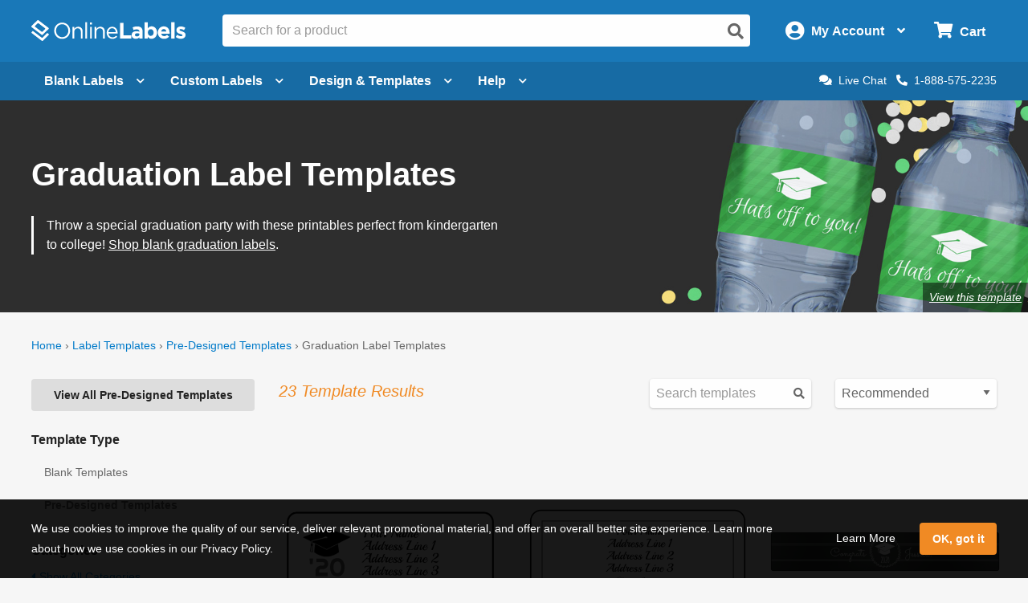

--- FILE ---
content_type: text/html; charset=utf-8
request_url: https://www.onlinelabels.com/templates/pre-designed/category/graduation-label-templates?shapeId=90
body_size: 22513
content:

<?xml version="1.0" encoding="UTF-8" ?>
<!doctype html>

<html xmlns="http://www.w3.org/1999/xhtml" xmlns:og="http://ogp.me/ns#" xmlns:fb="http://ogp.me/ns/fb#" xml:lang="en"
			lang="en" class="no-js">

<head>
	<title>Graduation Day Labels - Download Graduation Label Designs | OnlineLabels&#xAE;</title>


	<meta http-equiv="Content-Type" content="text/html; charset=iso-8859-1">


	<meta property="fb:admins" content="592592789">
	<meta name="viewport" content="width=device-width, initial-scale=1.0">
		<meta name="description" content="Get pre-made graduation label designs for water bottles and address labels.">

		<meta property="og:image" content="https://images.onlinelabels.com/images/og/pre-designed-templates-og.jpg">

		<meta property="og:description" content="Get pre-made graduation label designs for water bottles and address labels.">

		<meta property="og:title" content="Graduation Day Labels - Download Graduation Label Designs | OnlineLabels&#xAE;">

		<meta property="og:url" content="https://www.onlinelabels.com/templates/pre-designed/category/graduation-label-templates">

		<meta name="twitter:description" content="Get pre-made graduation label designs for water bottles and address labels.">

		<meta name="twitter:image" content="https://images.onlinelabels.com/images/og/pre-designed-templates-og.jpg">

		<meta name="twitter:card" content="summary">

		<meta name="twitter:site" content="@onlinelabels">
		<meta name="twitter:title" content="Graduation Day Labels - Download Graduation Label Designs | OnlineLabels&#xAE;">
		<meta name="twitter:creator" content="@onlinelabels">

		<link rel="canonical" href="https://www.onlinelabels.com/templates/pre-designed/category/graduation-label-templates">

	

	<link href="https://use.fontawesome.com" rel="preconnect" crossorigin>
	<link href="https://www.google.com" rel="preconnect" crossorigin>
	<link href="https://apis.google.com" rel="preconnect" crossorigin>
	<link href="https://www.googleadservices.com" rel="preconnect" crossorigin>
	<link href="https://www.google-analytics.com" rel="preconnect" crossorigin>
	<link href="https://static.doubleclick.net" rel="preconnect" crossorigin>
	<link href="https://googleads.g.doubleclick.net" rel="preconnect" crossorigin>
	<link href="https://stats.g.doubleclick.net" rel="preconnect" crossorigin>
	<link href="https://bat.bing.com" rel="preconnect" crossorigin>
	<link href="https://www.facebook.com" rel="preconnect" crossorigin>
	<link href="https://connect.facebook.net" rel="preconnect" crossorigin>
	<link href="https://s.pinimg.com" rel="preconnect" crossorigin>
	<link href="https://ct.pinterest.com" rel="preconnect" crossorigin>
	<link href="https://static.ads-twitter.com" rel="preconnect" crossorigin>
	<link href="https://t.co" rel="preconnect" crossorigin>
	<link href="https://analytics.twitter.com" rel="preconnect" crossorigin>

	

	<link rel="stylesheet" href="https://use.fontawesome.com/releases/v5.7.2/css/all.css" integrity="sha384-fnmOCqbTlWIlj8LyTjo7mOUStjsKC4pOpQbqyi7RrhN7udi9RwhKkMHpvLbHG9Sr" crossorigin="anonymous">
	<link href="https://assets.onlinelabels.com/CSS/Global.css?639044408780000000" rel="stylesheet" />

		<link rel="stylesheet" type="text/css" href="https://assets.onlinelabels.com/CSS/OLG-theme.css?639044408800000000">

	
    <link rel="stylesheet" href='https://assets.onlinelabels.com/CSS/PredesignedIndex.css?639044409160000000' />


	
	<script>
	var displayRewardCodeBanner = true;
    var ol = {
      settings: {
		frontEndUrl: 'https://www.onlinelabels.com',
		secureUrl: 'https://secure.onlinelabels.com',
        assetUrl: 'https://assets.onlinelabels.com',
        maestroUrl: 'https://maestro.onlinelabels.com',
        cookieUrl: '.onlinelabels.com',
        defaultCountry: 'US',
		currencySymbol: '$',
        cartBasket: 'Cart',
        cookieSuffix: '',
        shippingDelivery: 'Shipping',
        blogLink: 'https://blog.onlinelabels.com/',
        imagesUrl: 'https://images.onlinelabels.com',
        defaultUnitOfMeasure: 1
      }
		}
		dataLayer = [{}]
	</script>

			<script>
				window.addEventListener('DOMContentLoaded', function () {
					(async () => {
						const rawResponse = await fetch(`${ol.settings.secureUrl}/api/track/pageview`, {
							method: 'POST',
							body: JSON.stringify({})
						});
					})();
				});
			</script>

	<!--Analytics tracking cookies here-->

	
	
			<!-- Google Tag Manager -->
			<script>
				(function (w, d, s, l, i) {
					w[l] = w[l] || []; w[l].push({
						'gtm.start':
							new Date().getTime(), event: 'gtm.js'
					}); var f = d.getElementsByTagName(s)[0],
						j = d.createElement(s), dl = l != 'dataLayer' ? '&l=' + l : ''; j.async = true; j.src =
							'https://www.googletagmanager.com/gtm.js?id=' + i + dl; f.parentNode.insertBefore(j, f);
				})(window, document, 'script', 'dataLayer', 'GTM-KXNNMZV');</script>
			<!-- End Google Tag Manager -->
			<!-- BEGIN Merchantverse Code -->
			<style>
				.intercom-lightweight-app-launcher,
				.intercom-namespace > .intercom-app > div:not(.intercom-messenger-frame):not(.intercom-modal-container) {
					bottom: 45px !important;
					right: 40px !important;
				}
			</style>
			<script id='merchantverseScript' src="https://www.gstatic.com/merchantverse/merchantverse.js" defer></script>
			<script type="text/javascript">
				merchantverseScript.addEventListener('load', function () {
					merchantverse.start({
						position: 'LEFT_BOTTOM'
					});
				});
			</script>
			<!-- END Merchantverse Code -->
			<!-- SiteSpect Page Timers -->
			<script>
				try {
					SS.PageTimer.time('ready', 'ss-page__ready');
				} catch (err) { }

				try {
					SS.PageTimer.time('load', 'ss-page__load');
				} catch (err) { }

				try {
					SS.PageTimer.time('dwell', 'ss-page__dwell');
				} catch (err) { }

				try {
					SS.PageTimer.time('abandon', 'ss-page__abandon');
				} catch (err) { }
			</script>


	


		<link rel="apple-touch-icon" href="https://images.onlinelabels.com/apple-touch-icon.png">

</head>
<body id="js-body">
	

	<div class="js-newsletter__reveal p-newsletter-signup-modal reveal" data-reveal aria-hidden="true" role="dialog" style="background-image: url(https://images.onlinelabels.com/images/templates/predesigned-templates-banner.jpg);">
  <div class="row collapse">
    <div class="small-12 medium-7 column">
      <div id="v-newsletter-signup-modal"></div>
    </div>
  </div>
  <button class="close-button u-color--white" data-close aria-label="Close">&times;</button>
</div>
	<div class="js-tools-newsletter__reveal p-newsletter-signup-modal reveal" data-reveal aria-hidden="true" role="dialog" style="background-image: url(https://images.onlinelabels.com/images/templates/predesigned-templates-banner.jpg);">
  <div class="row collapse">
    <div class="small-12 medium-7 column">
      <div id="v-tools-newsletter-signup-modal"></div>
    </div>
  </div>
  <button class="close-button u-color--white" data-close aria-label="Close">&times;</button>
</div>

	<div class="off-canvas-wrapper" data-offcanvas>
		<div id="v-reward-modal"></div>		
		

<header class="js-header-listener">
    <div id="v-reward-notification-bar"></div>
    <div class="p-header">
	    <a href="#container" class="js-header__skip p-header__skip" tabindex="0">
		    Skip to main content
	    </a>
	    <div class="js-header row align-middle small-collapse medium-uncollapse u-position--relative">
		    <div class="p-header-break-mobile">
			    <div class="shrink flex-container align-middle">
				    <button class="p-header__header-icon p-header__header-icon--large"
								    data-toggle="js-header__off-canvas-menu"
								    aria-label="Open navigation menu"
								    role="button"
								    tabindex="0">
					    <i class="fas fa-bars"></i>
				    </button>
				    <button class="js-header__mobile-search p-header__header-icon p-header__header-icon--large"
								    aria-label="Open search bar"
								    tabindex="0">
					    <i class="fas fa-search"></i>
				    </button>
			    </div>
		    </div>
		    <div class="p-header__logo-container column">
			    <a href="https://www.onlinelabels.com" class="u-display--block">
				    <img class="p-header__logo"
						     height="44px"
						     width="192px"
						     src="https://images.onlinelabels.com/images/logo/ol-logo-white.svg"
						     alt="Online Labels Logo">
			    </a>
		    </div>
		    <div class="column p-header-break-desktop" style="position: initial">
			    <div id="v-autocomplete-search">
				    <input class="p-header__search"
							     aria-label="Search the entire website"
							     type="text"
							     placeholder="Search for a product">
				    <button class="p-header__search-icon"
								    title="Submit this search"
								    aria-label="Submit website search">
					    <i class="fas fa-search"></i>
				    </button>
			    </div>
		    </div>
		    <div class="shrink column flex-container align-middle align-right">
			    <button class="p-header__account-wrapper p-header-break-desktop" data-toggle="js-dropdown-account">
				    <div class="flex-container align-middle">
					    <div>
						    <i class="p-header__account-icon fas fa-user-circle"></i>
					    </div>
					    <div class="show-for-large">
						    <div class="p-header__account-greeting">
							    <span class="js-user-message"></span>
							    <span class="js-user-name"></span>
						    </div>
						    <div class="p-header__account-heading">My Account</div>
					    </div>
					    <div class="show-for-large">
						    <i class="p-header__account-chevron u-margin-left--tiny fas fa-angle-down"></i>
					    </div>
				    </div>
			    </button>
			    <a class="ss-header-nav__account-menu--click p-header__header-icon p-header__header-icon--large p-header-break-mobile"
				     href="https://secure.onlinelabels.com/Account"
				     aria-label="My Account">
				    <i class="fas fa-user-circle"></i>
			    </a>
			    <ul id="js-dropdown-account"
					    class="js-header__dropdown ss-header-nav__account-menu p-account-dropdown dropdown-pane up small p-header-break-desktop"
					    data-dropdown
					    data-hover="true"
					    data-hover-pane="true"
					    data-hover-delay="0"
					    data-close-on-click="true"
					    data-position="bottom"
					    data-alignment="right">
				    <li class="js-signed-out-wrapper p-account-dropdown__item p-account-dropdown__item--sign-in u-padding--small">
					    <a class="js-sign-in p-account-dropdown__sign-in-btn c-button u-margin-bottom--none" href="https://secure.onlinelabels.com/SignIn.aspx">
						    Sign In
					    </a>
				    </li>
				    <li class="js-signed-in-wrapper js-signed-in text-center u-padding--small" style="display: none;">
					    <div class=" u-font-weight--bold u-font-size--medium">
						    <span id="js-dropdown-name" class="js-user-name"></span>'s Account
					    </div>
					    <a class="js-sign-out p-account-dropdown__item--sign-out" href="https://secure.onlinelabels.com/SignOut.aspx">
						    <i class="fas fa-sign-out-alt"></i> Sign Out
					    </a>
				    </li>
				    <li class="u-background--light-gray u-border--top">
					    <div class="row">
						    <div class="column medium-6 text-center u-padding-right--none">
							    <a href="https://secure.onlinelabels.com/Account" class="u-color--dark-gray u-display--block u-padding-top--tiny u-padding-bottom--small p-account-dropdown__button u-border--right">
								    <i class="fas fa-address-book u-font-size--xlarge u-margin-bottom--tiny u-margin-top--tiny"></i><br />
								    <div class="p-account-dropdown__button-text">My Account</div>
							    </a>
						    </div>
						    <div class="column medium-6 text-center u-padding-left--none">
							    <a href="https://secure.onlinelabels.com/Account/OrderHistory.aspx" class="u-color--dark-gray u-display--block u-padding-top--tiny u-padding-bottom--small p-account-dropdown__button">
								    <i class="fas fa-truck u-font-size--xlarge u-margin-bottom--tiny u-margin-top--tiny"></i><br />
								    <div class="p-account-dropdown__button-text">My Orders</div>
							    </a>
						    </div>
					    </div>
				    </li>
			    </ul>
			    <button class="p-header__cart-wrapper p-header-break-desktop"
							    data-toggle="js-dropdown-cart"
							    aria-label="Open cart menu">
				    <i class="p-header__cart-icon fas fa-shopping-cart"></i>
				    <span class="p-header__cart-heading show-for-large">
					    Cart
				    </span>
				    <div class="js-header__cart-count p-header__cart-count" style="display: none;">
					    3
				    </div>
			    </button>
			    <a class="p-header__cart-wrapper p-header-break-mobile"
				     href="https://secure.onlinelabels.com/Cart/ViewCart.aspx"
				     aria-label="View Cart"
				     tabindex="0">
				    <i class="p-header__cart-icon fas fa-shopping-cart"></i>
				    <div class="js-header__cart-count p-header__cart-count" style="display: none;">
					    3
				    </div>
			    </a>
			    <ul id="js-dropdown-cart"
					    class="js-header__dropdown ss-header-nav__cart-menu p-cart-dropdown dropdown-pane small up p-header-break-desktop"
					    data-dropdown
					    data-hover="true"
					    data-hover-pane="true"
					    data-hover-delay="0"
					    data-close-on-click="true"
					    data-position="bottom"
					    data-alignment="right">
				    <div id="v-cart-items"
						     class="js-live-cart">
					    <span class="p-live-cart__no-items">
						    There are no items in your
						    Cart.
					    </span>
					    <a href="https://secure.onlinelabels.com/Cart/ViewCart.aspx"
						     class="c-button u-display--block u-margin--none">
						    Start Shopping
					    </a>
				    </div>
			    </ul>
		    </div>
	    </div>
	    <div class="js-mobile-search p-mobile-search">
		    <div class="flex-container align-middle">
			    <div class="flex-child-auto">
				    <div id="v-autocomplete-search--mobile">
					    <input class="p-header__search"
								     aria-label="Search the entire website"
								     type="text"
								     placeholder="Search for a product">
					    <button class="p-header__search-icon"
									    title="Submit this search"
									    aria-label="Submit website search">
						    <i class="fas fa-search"></i>
					    </button>
				    </div>
			    </div>
		    </div>
	    </div>
	</div>
</header>

	<nav class="js-header-listener p-nav p-nav--refresh p-header-break-desktop">
		<div class="row column ">
			<div class="p-nav__list flex-container align-middle u-position--relative">
				<a class="js-nav__item p-nav__item flex-container align-middle " href="https://www.onlinelabels.com/blank-labels" data-toggle="js-menu__blank-labels" aria-label="Open blank labels menu" tabindex="0">
					Blank Labels<i class="p-nav__link-chevron u-margin-left--tiny u-large-margin-left--small fas fa-chevron-down"></i>
				</a>
				<div id="js-menu__blank-labels" class="js-header__dropdown ss-header-nav__open dropdown-pane p-nav__menu " data-dropdown data-hover="true" data-hover-pane="true" data-hover-delay="150" data-trap-focus="true" data-close-on-click="true">
						<div class="flex-container">
							<div class="p-nav__menu-left flex-child-auto">
								<div class="row collapse align-middle">
									<div class="custom-column custom-column--blank-labels">
										<div class="flex-container align-middle">
											<div class="u-text-align--right">
												<a href="https://www.onlinelabels.com/sheet-labels" class="ss-header-nav__clicked-blank-sheets-link">
													<img data-deferred-src="https://images.onlinelabels.com/images/header/menu/shop-sheet-labels.png" alt="Blank Labels on Sheets">
												</a>
											</div>
											<div class="u-padding-left--small u-text-align--left">
												<a href="https://www.onlinelabels.com/sheet-labels" class="ss-header-nav__clicked-blank-sheets-link p-nav__title-link">
													Blank Sheet Labels
												</a>
												<div>
													Enjoy professional-quality labels on sheets.
													<div class="show-for-large">&nbsp;</div>
												</div>
												<div class="u-margin-top--small">
													<a href="https://www.onlinelabels.com/uses/labels-by-size?pst=1&amp;pst=2&amp;pst=6&amp;pst=7" class="ss-header-nav__clicked-blank-sheets-link">Sizes</a><span class="u-margin-left--tiny u-margin-right--tiny">|</span><a href="https://www.onlinelabels.com/materials" class="ss-header-nav__clicked-blank-sheets-link">Materials</a><span class="u-margin-left--tiny u-margin-right--tiny">|</span><a href="https://www.onlinelabels.com/uses/popular-label-sizes-on-sheets" class="ss-header-nav__clicked-blank-sheets-link">Popular Products</a>
												</div>
											</div>
										</div>
									</div>
									<div class="custom-column custom-column--blank-labels">
										<div class="flex-container align-middle">
											<div class="u-text-align--right">
												<a href="https://www.onlinelabels.com/roll-labels" class="ss-header-nav__clicked-blank-rolls-link">
													<img data-deferred-src="https://images.onlinelabels.com/images/header/menu/shop-roll-labels.png" alt="Blank Labels on Rolls">
												</a>
											</div>
											<div class="u-padding-left--small u-text-align--left">
												<a href="https://www.onlinelabels.com/roll-labels" class="p-nav__title-link ss-header-nav__clicked-blank-rolls-link">
													Blank Roll Labels
												</a>
												<div>
													Shop direct thermal, thermal transfer, inkjet roll labels, and more.
												</div>
												<div class="u-margin-top--small">
													<a href="https://www.onlinelabels.com/uses/labels-by-size?pst=8&amp;pst=9&amp;pst=19&amp;pst=21&amp;pst=20" class="ss-header-nav__clicked-blank-rolls-link">Sizes</a><span class="u-margin-left--tiny u-margin-right--tiny">|</span><a href="https://www.onlinelabels.com/materials?type=rolls" class="ss-header-nav__clicked-blank-rolls-link">Materials</a><span class="u-margin-left--tiny u-margin-right--tiny">|</span><a href="https://www.onlinelabels.com/uses/popular-label-sizes-on-rolls" class="ss-header-nav__clicked-blank-rolls-link">Popular Products</a>
												</div>
											</div>
										</div>
									</div>
									<div class="custom-column custom-column--promises u-margin-top--medium u-large-margin-top--none">
										<div class="c-panel c-panel--flat u-background--very-light-gray p-nav__order-promises">
											<div class="u-color--black u-font-size--medium u-font-weight--bold">
												Every order includes:
											</div>
											<ul class="no-bullet">
												<li class="u-margin-top--small">
													<i class="fas fa-check u-color--green u-margin-right--tiny"></i>No minimum orders
												</li>
												<li class="u-margin-top--small">
													<i class="fas fa-check u-color--green u-margin-right--tiny"></i>Lowest price guarantee
												</li>
												<li class="u-margin-top--small">
													<i class="fas fa-check u-color--green u-margin-right--tiny"></i>Design &amp; templates
												</li>
												<li class="u-margin-top--small">
													<i class="fas fa-check u-color--green u-margin-right--tiny"></i>Same day shipping
												</li>
											</ul>
										</div>
									</div>
								</div>
							</div>
						</div>
						<div class="u-background--light-gray u-padding--medium">
							<div class="u-text-align--center">
								<span class="u-color--black u-font-weight--bold u-font-size--large">Trending Product Labels &amp; Uses</span> <a href="https://www.onlinelabels.com/uses" class="ss-header-nav__clicked-blank-uses-link u-margin-left--small">View All Uses<i class="fas fa-chevron-right u-margin-left--tiny" style="font-size: 0.6rem"></i></a>
							</div>
							<div class="row collapse u-padding-left--large u-padding-right--large">
								<div class="column medium-4 large-2">
									<a class="ss-header-nav__clicked-blank-uses-link c-circle c-circle--alternate u-font-size--medium u-font-weight--normal u-margin-bottom--medium u-text-align--center" href="https://www.onlinelabels.com/uses/sticker-paper">
										<div class="c-circle__image" style="background-image: url(https://images.onlinelabels.com/images/header/menu/sticker-paper.png)"></div>
										Sticker Paper
									</a>
								</div>
								<div class="column medium-4 large-2">
									<a class="ss-header-nav__clicked-blank-uses-link c-circle c-circle--alternate u-font-size--medium u-font-weight--normal u-margin-bottom--medium u-text-align--center" href="https://www.onlinelabels.com/uses/food-drink-labels">
										<div class="c-circle__image" style="background-image: url(https://images.onlinelabels.com/images/header/menu/food-drink-labels.png)"></div>
										Food &amp; Beverage
									</a>
								</div>
								<div class="column medium-4 large-2">
									<a class="ss-header-nav__clicked-blank-uses-link c-circle c-circle--alternate u-font-size--medium u-font-weight--normal u-margin-bottom--medium u-text-align--center" href="https://www.onlinelabels.com/uses/shipping-labels">
										<div class="c-circle__image" style="background-image: url(https://images.onlinelabels.com/images/header/menu/mailing-shipping-labels.png)"></div>
										Shipping Labels
									</a>
								</div>
								<div class="column medium-4 large-2">
									<a class="ss-header-nav__clicked-blank-uses-link c-circle c-circle--alternate u-font-size--medium u-font-weight--normal u-margin-bottom--medium u-text-align--center" href="https://www.onlinelabels.com/uses/candle-labels">
										<div class="c-circle__image" style="background-image: url(https://images.onlinelabels.com/images/header/menu/candle-labels.png)"></div>
										Candle Labels
									</a>
								</div>
								<div class="column medium-4 large-2">
									<a class="ss-header-nav__clicked-blank-uses-link c-circle c-circle--alternate u-font-size--medium u-font-weight--normal u-margin-bottom--medium u-text-align--center" href="https://www.onlinelabels.com/uses/ze-labels">
										<div class="c-circle__image" style="background-image: url(https://images.onlinelabels.com/images/header/menu/zebra-printer-isolated.png)"></div>
										Zebra&reg; Compatible
									</a>
								</div>
								<div class="column medium-4 large-2">
									<a class="ss-header-nav__clicked-blank-uses-link c-circle c-circle--alternate u-font-size--medium u-font-weight--normal u-margin-bottom--medium u-text-align--center" href="https://www.onlinelabels.com/comparable">
										<div class="c-circle__image" style="background-size: 50%; background-image: url(https://images.onlinelabels.com/images/header/menu/cross-reference.svg)"></div>
										Brand Cross-Reference
									</a>
								</div>
							</div>
						</div>
				</div>

				<a class="ss-nav-item--printed js-nav__item p-nav__item flex-container align-middle " href="https://www.onlinelabels.com/custom-labels" data-toggle="js-menu__custom" aria-label="Open blank sheet labels menu" tabindex="0">
Custom Labels					<i class="p-nav__link-chevron u-margin-left--tiny u-large-margin-left--small fas fa-chevron-down"></i>
				</a>
				<div id="js-menu__custom" class="js-header__dropdown ss-header-nav__open dropdown-pane p-nav__menu " data-dropdown data-hover="true" data-hover-pane="true" data-hover-delay="150" data-trap-focus="true" data-close-on-click="true">
						<div class="flex-container flex-dir-column large-flex-dir-row flex-container--custom-labels ">
							<div class="p-nav__menu-left p-nav__menu-left--design flex-child-auto" style="overflow: hidden;">
								<div class="row collapse align-middle">
									<div class="custom-column u-margin-top--small u-margin-bottom--small">
										<div class="flex-container align-middle">
											<div class="u-text-align--right">
												<a href="https://www.onlinelabels.com/custom-sheet-labels" class="ss-header-nav__clicked-custom-sheets-link">
													<img data-deferred-src="https://images.onlinelabels.com/images/header/menu/custom-sheets.png" alt="Custom Labels on Sheets">
												</a>
											</div>
											<div class="u-padding-left--small u-text-align--left">
												<a href="https://www.onlinelabels.com/custom-sheet-labels" class="ss-header-nav__clicked-custom-sheets-link p-nav__title-link">
													Custom Labels on Sheets
												</a>
												<div>
													Get product labels, logos, and more printed on sheets.
												</div>
												<div class="u-margin-top--small">
													<a href="https://www.onlinelabels.com/custom-sheet-labels" class="ss-header-nav__clicked-custom-sheets-link">Configure &amp; Get Pricing <i class="fas fa-chevron-right" style="font-size: 0.6rem"></i></a>
												</div>
											</div>
										</div>
									</div>
									<div class="custom-column u-margin-top--small u-margin-bottom--small">
										<div class="flex-container align-middle">
											<div class="u-text-align--right">
												<a href="https://www.onlinelabels.com/custom-roll-labels" class="ss-header-nav__clicked-custom-rolls-link">
													<img data-deferred-src="https://images.onlinelabels.com/images/header/menu/custom-roll.png" alt="Custom Labels on Rolls">
												</a>
											</div>
											<div class="u-padding-left--small u-text-align--left">
												<a href="https://www.onlinelabels.com/custom-roll-labels" class="p-nav__title-link ss-header-nav__clicked-custom-rolls-link">
													Custom Labels on Rolls
												</a>
												<div>
													Shop professional-quality custom labels printed on rolls.
												</div>
												<div class="u-margin-top--small">
													<a href="https://www.onlinelabels.com/custom-roll-labels" class="ss-header-nav__clicked-custom-rolls-link">Configure &amp; Get Pricing <i class="fas fa-chevron-right" style="font-size: 0.6rem"></i></a>
												</div>
											</div>
										</div>
									</div>
									<div class="custom-column u-margin-top--small u-margin-bottom--small">
										<div class="flex-container align-middle">
											<div class="u-text-align--right">
												<a href="https://www.onlinelabels.com/custom-stickers" class="ss-header-nav__clicked-custom-rolls-link">
													<img data-deferred-src="https://images.onlinelabels.com/images/landing/custom-stickers/orange-sticker.png" alt="Custom Stickers">
												</a>
											</div>
											<div class="u-padding-left--small u-text-align--left">
												<a href="https://www.onlinelabels.com/custom-stickers" class="p-nav__title-link ss-header-nav__clicked-custom-rolls-link">
													Custom Stickers<span class="p-new-tag" aria-hidden="true">NEW</span>
												</a>
												<div>
													Get your artwork, logos, and more printed on die-cut stickers. 
												</div>
												<div class="u-margin-top--small">
													<a href="https://www.onlinelabels.com/custom-stickers" class="ss-header-nav__clicked-custom-rolls-link">Configure &amp; Get Pricing <i class="fas fa-chevron-right" style="font-size: 0.6rem"></i></a>
												</div>
											</div>
										</div>
									</div>
								</div>
								<div class="custom-column--full-width u-margin-top--medium">
									<div class="c-panel c-panel--flat u-background--very-light-gray">
										<ul class="no-bullet">
											<li>
												<i class="fas fa-check u-color--green u-margin-right--tiny"></i>Low minimum order sizes
											</li>
											<li>
												<i class="fas fa-check u-color--green u-margin-right--tiny"></i>Free digital proofs
											</li>
											<li>
												<i class="fas fa-check u-color--green u-margin-right--tiny"></i>Fast turnaround times
											</li>
										</ul>
									</div>
								</div>
							</div>
						</div>
						<div class="p-nav__menu-right p-nav__menu-right--enterprise ">
							<div class="row align-center align-middle u-margin-top--medium u-margin-bottom--medium">
								<div class="p-enterprise-hero__main-image small-4 medium-3 u-margin-right--medium">
									<a aria-label="Read more about our label solutions for enterprises." href="https://www.onlinelabels.com/enterprise">
										<img alt="Custom printed label solutions for enterprise." src="https://assets.onlinelabels.com/images/enterprise/product-label-samples.png" />
									</a>
								</div>
								<div class="row small-6">
									<h2 class="u-color--black u-font-size--large u-font-weight--bold">Now Offering Premium Label Printing for Enterprises</h2>
									<div class="align-left">
										<ul>
											<li><i class="fas fa-check u-color--green u-margin-right--tiny"></i>Access to a dedicated account team</li>
											<li><i class="fas fa-check u-color--green u-margin-right--tiny"></i>Premium printing capabilities and materials (ISO 9001:2015 and GMI Certified)</li>
											<li><i class="fas fa-check u-color--green u-margin-right--tiny"></i>Specialty options like <a href="https://www.onlinelabels.com/shrink-sleeve-labels">shrink sleeve labels</a> and flexible packaging</li>
											<li class="u-margin-top--medium"><a href="https://www.onlinelabels.com/enterprise"><b>Learn more about our Premium Label Printing Solutions <i class="fas fa-chevron-right" style="font-size: 0.6rem"></i></b></a></li>
										</ul>
									</div>
								</div>
							</div>
						</div>
				</div>


				<a class="js-nav__item p-nav__item flex-container align-middle " href="https://www.onlinelabels.com/templates" data-toggle="js-menu__design" aria-label="Open design menu" tabindex="0">
					Design &amp; Templates<i class="p-nav__link-chevron u-margin-left--tiny u-large-margin-left--small fas fa-chevron-down"></i>
				</a>
				<div id="js-menu__design" class="js-header__dropdown ss-header-nav__open dropdown-pane p-nav__menu " data-dropdown data-hover="true" data-hover-pane="true" data-hover-delay="150" data-trap-focus="true" data-close-on-click="true">
					<div class="flex-container flex-dir-column large-flex-dir-row ">
						<div class="p-nav__menu-left p-nav__menu-left--design flex-child-auto">
							<div class="u-text-align--center u-margin-bottom--medium">
								<a class="ss-header-nav__MLD u-display--inline-block"
									 href="https://www.onlinelabels.com/maestro-label-designer">
									<img class="u-margin-right--medium" data-deferred-src="https://images.onlinelabels.com/images/header/menu/maestro-label-designer-logo-horizontal.svg" alt="Maestro Label Designer Logo" width="350" height="63">
								</a>
							</div>
								<div class="row align-middle">
									<div class="column">
										<a href="https://www.onlinelabels.com/maestro-label-designer" aria-label="Learn more about Maestro Label Designer">
											<video class="u-margin-right--large u-width--full" alt="Maestro Label Designer Animation" autoplay loop muted playsinline>
												<source src="https://images.onlinelabels.com/images/header/menu/maestro-label-designer-animation.mp4" type="video/mp4">
											</video>
										</a>
									</div>
									<div class="column">
										<div class="u-color--black u-font-size--large u-margin-bottom--medium">
											Create, design, and print your labels.
										</div>
										<div class="u-margin-bottom--tiny">
											<i class="fas fa-check u-color--green u-font-size--large u-margin-right--tiny"></i><strong class="u-color--black">No downloads necessary</strong>
										</div>
										<div class="u-margin-bottom--tiny">
											<i class="fas fa-check u-color--green u-font-size--large u-margin-right--tiny"></i><strong class="u-color--black">Free activation with purchase</strong>
										</div>
										<div>
											<i class="fas fa-check u-color--green u-font-size--large u-margin-right--tiny"></i><strong class="u-color--black">100% compatible with all our products</strong>
										</div>
										<div class="u-margin-top--medium">
											<button class="ss-header-nav__MLD js-launch-maestro c-button">
												Start Designing <i class="fas fa-chevron-right"></i>
											</button>
											<div class="p-nav__maestro-cta u-margin-top--small u-large-margin-top--none">
												<span class="u-large-margin-left--small u-margin-right--small u-color--medium-gray"><strong>or</strong></span>
												<a class="u-text-decoration--underline" href="https://www.onlinelabels.com/maestro-label-designer">
													<strong>See All Features</strong>
												</a>
											</div>
										</div>
									</div>
								</div>
						</div>
						<div class="p-nav__menu-right p-nav__menu-right--design ">
							<div class="row column">
								<div class="align-middle align-center u-margin-bottom--small u-large-margin-top--small u-text-align--center">
									<span class="u-color--black u-font-size--large u-font-weight--bold">Other Design Options</span><span class="p-nav__menu-tag">FREE</span>
								</div>
							</div>
							<div class="row align-stretch collapse u-margin-bottom--tiny u-large-margin-bottom--none">
								<div class="large-6 medium-3 column">
									<a class="ss-header-nav__blank-templates p-nav__menu-right-tile flex-container" href="https://www.onlinelabels.com/templates/blank">
										<img class="u-margin-bottom--tiny align-self-top" data-deferred-src="https://images.onlinelabels.com/images/header/menu/blank-label-templates.svg" width="150" height="67" alt="Blank Label Templates">
										<div class="u-font-size--medium u-font-weight--bold u-color--black">
											Blank
										</div>
										<div class="u-font-size--small u-color--dark-gray">
											Label Templates <i class="fas fa-angle-right u-color--ol-link-blue show-for-xlarge"></i>
										</div>
									</a>
								</div>
								<div class="large-6 medium-3 column">
									<a class="ss-header-nav__predesigned-templates p-nav__menu-right-tile" href="https://www.onlinelabels.com/templates/pre-designed">
										<img class="u-margin-bottom--tiny" data-deferred-src="https://images.onlinelabels.com/images/header/menu/pre-designed-label-templates.svg" width="150" height="67" alt="Pre-Designed Label Templates">
										<div class="u-font-size--medium u-font-weight--bold u-color--black">
											Pre-Designed
										</div>
										<div class="u-font-size--small u-color--dark-gray">
											Label Templates <i class="fas fa-angle-right u-color--ol-link-blue show-for-xlarge"></i>
										</div>
									</a>
								</div>
								<div class="large-6 medium-3 column">
									<a class="p-nav__menu-right-tile" href="https://www.onlinelabels.com/tools">
										<div class="u-text-align--center">
											<img class="u-margin-bottom--tiny" data-deferred-src="https://images.onlinelabels.com/images/header/menu/label-generator-tools.svg" width="64" height="63" alt="Business Tools">
										</div>
										<span class="u-font-size--medium u-font-weight--bold u-color--black">
											Business Tools
										</span>
										<span class="u-font-size--small u-color--dark-gray">
											Get started <i class="fas fa-angle-right u-color--ol-link-blue show-for-xlarge"></i>
										</span>
									</a>
								</div>
								<div class="large-6 medium-3 column">
									<a class="p-nav__menu-right-tile" href="https://www.onlinelabels.com/ideas">
										<div class="u-text-align--center u-margin-bottom--tiny">
											<img data-deferred-src="https://images.onlinelabels.com/images/header/menu/ideas-and-inspiration.svg" width="64" height="63" alt="Ideas and Inspiration">
										</div>
										<div class="u-font-size--medium u-font-weight--bold u-color--black">
											Ideas &amp;
											<br>
											Inspiration <i class="fas fa-angle-right u-color--ol-link-blue show-for-xlarge"></i>
										</div>
									</a>
								</div>
							</div>
						</div>
					</div>
				</div>

				<a class="js-nav__item p-nav__item flex-container align-middle " href="https://www.onlinelabels.com/support" data-toggle="js-menu__help" aria-label="Open help menu" tabindex="0">
					Help<i class="p-nav__link-chevron u-margin-left--tiny u-large-margin-left--small fas fa-chevron-down"></i>
				</a>
				<div id="js-menu__help" class="js-header__dropdown ss-header-nav__open dropdown-pane p-nav__menu " data-dropdown data-hover="true" data-hover-pane="true" data-hover-delay="150" data-trap-focus="true" data-close-on-click="true">
					<div class="flex-container ">
						<div class="p-nav__menu-left u-text-align--center flex-child-auto">
							<div class="u-font-size--large u-font-weight--bold u-margin-bottom--small u-color--black">
								How can we help you?
							</div>
							<div class="row">
								<div class="column">
									<a class="ss-header-nav__faqs p-nav__menu-left-primary p-nav__menu-left-primary--expanded" href="https://www.onlinelabels.com/support" tabindex="0">
										<div class="p-nav__menu-left-primary-icon">
											<img data-deferred-src="https://images.onlinelabels.com/images/header/menu/faqs-icon.svg" height="150" alt="Questions and Answers Icon">
										</div>
										<div class="p-nav__menu-left-primary-headings-wrapper">
											<div class="p-nav__menu-left-primary-heading u-text-align--left">
												FAQs
											</div>
											<div class="p-nav__menu-left-primary-subheading u-text-align--left">
												Find answers to popular questions about our company and products.
											</div>
										</div>
									</a>
								</div>
								<div class="column">
									<a class="ss-header-nav__learning-center p-nav__menu-left-primary p-nav__menu-left-primary--expanded" href="https://www.onlinelabels.com/articles" tabindex="0">
										<div class="p-nav__menu-left-primary-icon">
											<img data-deferred-src="https://images.onlinelabels.com/images/header/menu/learning-center-icon.svg" height="150" alt="Articles Icon">
										</div>
										<div class="p-nav__menu-left-primary-headings-wrapper">
											<div class="p-nav__menu-left-primary-heading u-text-align--left">
												Articles
											</div>
											<div class="p-nav__menu-left-primary-subheading u-text-align--left">
												Learn more about our products and services with articles, videos, and how to's.
											</div>
										</div>
									</a>
								</div>
							</div>
							<div href="https://www.onlinelabels.com/sheet-labels" class="hide-for-large u-padding--medium c-panel c-panel--flat c-panel--gray u-margin-top--small">
								<div class="row align-middle">
										<div class="column u-text-align--left">
											<p class="u-color--black u-font-size--medium u-font-weight--bold u-margin--none">
												Today's Phone Support Hours:
											</p>
											<p class="js-CS-hours u-font-size--medium u-color--black u-margin--none">
											</p>
										</div>
										<div class="column u-text-align--left">
											<p class="u-color--black u-font-size--medium u-font-weight--bold u-margin--none">
												<a href="tel:18885752235" class="u-color--black u-font-size--medium">
													Toll Free: <span class="u-text-decoration--underline">1-888-575-2235</span>
												</a>
											</p>
											<p>
												<em><span class="js-CS-hold-time"></span> estimated hold time</em>
											</p>
										</div>
									<div class="column shrink u-text-align--left">
										<a href="https://secure.onlinelabels.com/support/SupportRequest.aspx" class="ss-header-nav__support-ticket c-button c-button--secondary">
											<i class="fas fa-envelope u-margin-right--tiny"></i>Email Us
										</a>
									</div>
								</div>
							</div>
							<hr>
							<div class="u-text-align--center u-margin-top--medium u-margin-bottom--tiny">
								<span class="u-font-size--large u-font-weight--bold u-margin-right--small u-color--black">Trending Topics</span>
								<a href="https://www.onlinelabels.com/articles">View All <i class="fas fa-angle-right"></i></a>
							</div>
							<div class="p-nav__menu-left-links">
								<div class="row">
									<div class="column">
										<a href="https://www.onlinelabels.com/articles/how-to-create-a-microsoft-word-label-template" tabindex="0">
											How to Create a Microsoft Word Label Template
										</a>
									</div>
									<div class="column">
										<a href="https://www.onlinelabels.com/articles/best-label-design-printing-software-platforms" tabindex="0">
											5 Best Label Design &amp; Printing Software Platforms
										</a>
									</div>
								</div>
								<div class="row">
									<div class="column">
										<a href="https://www.onlinelabels.com/articles/sticker-paper-cut-settings" tabindex="0">
											Using Sticker Paper With Your Cutting Machine
										</a>
									</div>
									<div class="column">
										<a href="https://www.onlinelabels.com/articles/printer-alignment-guide" tabindex="0">
											Printer Alignment Guide
										</a>
									</div>
								</div>
								<div class="row">
									<div class="column">
										<a href="https://www.onlinelabels.com/articles/how-to-create-paypal-shipping-labels" tabindex="0">
											How to Create PayPal&reg; Shipping Labels
										</a>
									</div>
									<div class="column">
										<a href="https://www.onlinelabels.com/articles/creating-nutrition-facts-for-your-products" tabindex="0">
											Creating Nutrition Fact Labels for Your Products
										</a>
									</div>
								</div>
							</div>
						</div>
						<div class="js-nav__menu-right p-nav__menu-right u-padding--medium u-text-align--center ">
							<div class="u-font-size--large u-font-weight--bold u-color--black u-margin-bottom--large u-margin-top--medium">
								We're here to help!
							</div>
							<a href="https://secure.onlinelabels.com/support/SupportRequest.aspx" class="ss-header-nav__support-ticket c-button c-button--secondary p-nav__menu-right-email-us">
								<i class="fas fa-envelope u-margin-right--tiny"></i>Email Us
							</a>
								<a href="tel:18885752235" class="p-nav__menu-right-phone-number">
									<i class="fas fa-phone u-margin-right--tiny p-nav__help-phone-number"></i>1-888-575-2235
								</a>
								<p class="u-color--black u-font-size--medium u-font-weight--bold u-margin--none u-text-align--center">
									Today's Phone Support Hours:
								</p>
								<p class="js-CS-hours u-font-size--medium u-color--black u-margin--none u-text-align--center">
								</p>
								<p class="u-text-align--center">
									<em><span class="js-CS-hold-time"></span> estimated hold time</em>
								</p>
						</div>
					</div>
				</div>

				<div class="flex-child-grow u-text-align--right show-for-large">
					<button class="js-chat-start p-nav__live-chat" style="display: none">
						<i class="fas fa-comments u-margin-right--tiny"></i>Live Chat
					</button>
						<a href="tel:18885752235" class="p-nav__phone-number">
							<i class="fas fa-phone u-margin-right--tiny"></i>1-888-575-2235
						</a>
				</div>

			</div>
		</div>
	</nav>

<aside id="js-header__off-canvas-menu"
			 class="js-header__off-canvas ss-header-nav__open js-mobile-nav p-mobile-nav p-mobile-nav--nav off-canvas position-left"
			 data-off-canvas
			 data-content-scroll="false">
	<div class="p-mobile-nav__top-bar flex-container align-middle">
		<div class="flex-child-grow">
			Welcome <span class="js-user-name"></span>
		</div>
		<div class="flex-child-shrink">
			<button class="p-mobile-nav__close-btn" data-close>&times;</button>
		</div>
	</div>
	<nav>
		<div class="p-mobile-nav__header u-margin-top--small">
			Shop
		</div>
			<ul>
				<li>
					<a href="https://www.onlinelabels.com/blank-labels">
						<i class="p-mobile-nav__icon fas fa-sheet-label"></i> Blank Labels
					</a>
				</li>
					<li>
						<a href="https://www.onlinelabels.com/custom-labels">
							<i class="p-mobile-nav__icon fas fa-print"></i> Custom Labels
						</a>
					</li>
					<li>
						<a href="https://www.onlinelabels.com/custom-stickers">
							<i class="p-mobile-nav__icon fas fa-star"></i> Custom Stickers
						</a>
					</li>
					<li>
						<a href="https://www.onlinelabels.com/stock-labels">
							<i class="p-mobile-nav__icon fas fa-archive"></i> Stock Labels
						</a>
					</li>
					<li>
						<a href="https://www.onlinelabels.com/enterprise">
							<i class="p-mobile-nav__icon fas fa-building"></i> Enterprise Solutions
						</a>
					</li>
			</ul>
		<div class="p-mobile-nav__divider"></div>
		<div class="p-mobile-nav__header">Helpful Links</div>
		<ul>
				<li>
					<a href="tel:18885752235">
						<i class="p-mobile-nav__icon fas fa-phone"></i>
						Call Us
					</a>
				</li>
			<li>
				<ul class="js-header__accordion accordion" data-accordion data-allow-all-closed="true">
					<li class="accordion-item" data-accordion-item>
						<a class="accordion-title">
							<i class="p-mobile-nav__icon fas fa-question"></i>
							Support
						</a>
						<div class="accordion-content" data-tab-content>
							<ul>
								<li>
									<a href="https://www.onlinelabels.com/support">
										FAQs
									</a>
								</li>
								<li>
									<a href="https://www.onlinelabels.com/articles">
										Articles
									</a>
								</li>
									<li>
										<a href="https://forums.onlinelabels.com/">
											Community Forum
										</a>
									</li>
								<li>
									<a href="https://secure.onlinelabels.com/support/SupportRequest.aspx">
										Contact Us
									</a>
								</li>
							</ul>
						</div>
					</li>
					<li>
						<a href="https://www.onlinelabels.com/templates">
							<i class="p-mobile-nav__icon fas fa-th"></i> Label Templates
						</a>
					</li>
					<li  >
						<a  href="https://www.onlinelabels.com/ideas">
							<i class="p-mobile-nav__icon fas fa-paint-brush"></i>
							Label Ideas & Inspiration
						</a>
					</li>
					<li  >
						<a  href="https://www.onlinelabels.com/tools">
							<i class="p-mobile-nav__icon fas fa-wrench"></i>
							Business Tools
						</a>
					</li>
					<li class="js-signed-in-wrapper accordion-item" data-accordion-item style="display: none;">
						<a class="accordion-title">
							<i class="p-mobile-nav__icon fas fa-user-circle"></i>
							<span class="js-user-name"></span>&apos;s Account
						</a>
						<div class="accordion-content" data-tab-content>
							<ul>
								<li>
									<a href="https://secure.onlinelabels.com/Account/OrderHistory.aspx">
										Easy Re-ordering
									</a>
								</li>
								<li>
									<a href="https://secure.onlinelabels.com/Account/OrderHistory.aspx">
										Order Status
									</a>
								</li>
								<li>
									<a href="https://secure.onlinelabels.com/General/OrderTracking.aspx">
										Track Orders
									</a>
								</li>
								<li>
									<a href="https://secure.onlinelabels.com/Account/RMARequest.aspx">
										Returns
									</a>
								</li>
								<li>
									<a href="https://secure.onlinelabels.com/Account/ContactInformation.aspx">
										Account Information
									</a>
								</li>
								<li>
									<a class="js-sign-out" href="https://secure.onlinelabels.com/SignOut.aspx">
										Sign Out
									</a>
								</li>
							</ul>
						</div>
					</li>
				</ul>
			</li>
			<li>
				<a class="js-signed-out-wrapper js-sign-in" href="https://secure.onlinelabels.com/SignIn.aspx">
					<i class="p-mobile-nav__icon fas fa-user-circle"></i>
					Sign In
				</a>
			</li>
		</ul>
		<div class="p-mobile-nav__divider"></div>
	</nav>
</aside>
<aside id="js-header__off-canvas-cart"
			 class="js-header__off-canvas ss-header-nav__cart-menu p-mobile-nav p-mobile-nav--cart off-canvas position-right"
			 data-off-canvas>
	<ul>
		<li>
			<div class="p-mobile-nav__header">
				Your Shopping Cart
			</div>
		</li>
		<li id="v-cart-items--mobile">
			<br />
			<a href="https://secure.onlinelabels.com/Cart/ViewCart.aspx" class="p-mobile-nav__cart-btn button radius action">View Cart</a>
		</li>
	</ul>
</aside>
<div class="js-header__overlay p-header__overlay exit-off-canvas"></div>
			<div class="js-mobile-simple-nav-test p-mobile-simple-nav">
				<a href="https://www.onlinelabels.com/blank-labels" class="p-mobile-simple-nav__link">Blank Labels</a><a href="https://www.onlinelabels.com/custom-labels" class="p-mobile-simple-nav__link">Custom Labels</a>
			</div>

		<div id="container">
			
    <section class="c-banner" style="background-image: url(https://assets.onlinelabels.com/Images/Predesign/Category/graduation-labels-category-banner.jpg)">
            <div class="row u-margin-top--medium">
                <div class="columns medium-8">
                    <h1 class="c-banner__title">
                        Graduation Label Templates
                    </h1>
                </div>
            </div>
            <div class="row u-margin-bottom--medium">
                <div class="columns medium-6">
                    <div class="c-banner__cta">
                        Throw a special graduation party with these printables perfect from kindergarten to college! <a href="https://www.onlinelabels.com/uses/graduation-labels">Shop blank graduation labels</a>.
                    </div>
                </div>
            </div>

            <div class="c-banner__footnote">
                <a href="https://www.onlinelabels.com/templates/ol2680-hats-off-to-you-graduation-water-bottle-labels.htm?ColorSchemeID=283">
                    View this template
                </a>                    
            </div>
        <a name="Predesign"></a>
    </section>

			





  
    <script type="application/ld+json">
        {"@context":"http://schema.org","@type":"BreadcrumbList","itemListElement":[{"@context":"http://schema.org","@type":"ListItem","position":1,"item":{"@id":"https://www.onlinelabels.com","name":"Home"}},{"@context":"http://schema.org","@type":"ListItem","position":2,"item":{"@id":"/templates","name":"Label Templates"}},{"@context":"http://schema.org","@type":"ListItem","position":3,"item":{"@id":"/templates/pre-designed","name":"Pre-Designed Templates"}},{"@context":"http://schema.org","@type":"ListItem","position":4,"item":{"@id":"https://www.onlinelabels.com/templates/pre-designed/category/graduation-label-templates?shapeId=90","name":"Graduation Label Templates"}}]}
    </script>
    <div class="row collapse u-padding-bottom--small u-padding-top--small">
        <div class="column">
            <div class="p-breadcrumb">
                <div class="p-breadcrumb__content">
                            <a href="https://www.onlinelabels.com">Home</a>
                            <span>&rsaquo;</span>
                            <a href="/templates">Label Templates</a>
                            <span>&rsaquo;</span>
                            <a href="/templates/pre-designed">Pre-Designed Templates</a>
                            <span>&rsaquo;</span>
                            <span>Graduation Label Templates</span>
                </div>
            </div>
        </div>
    </div>


<div class="row align-right show-for-small-only" style="height: 1px;">
    <div class="columns">
        <a class="c-button u-display--inline-block u-background--ol-blue show-for-small small-filter-btn u-float--right u-width--auto u-font-size--small"
           data-toggle="js-dlp-container__off-canvas">
            <i class="fas fa-filter u-margin-right--tiny"></i> Filters
        </a>
    </div>
</div>

<div class="row align-right show-for-small-only">
    <div id="js-dlp-container__off-canvas"
         class="js-dlp-container__off-canvas filter-container__off-canvas off-canvas in-canvas-for-large position-right"
         data-off-canvas
         data-transition="overlap"
         data-content-id="js-body">
        <div id="js-dlp-container__sticky-sidebar" class="filter-container__off-canvas-inner">
            <div class="filter-container__header flex-container align-middle hide-for-medium">
                <div class="flex-child-shrink hide-for-large">
                    <a class="u-font-size--small" data-close>&lsaquo; Back</a>
                </div>
                <div class="flex-child-auto u-padding-left--medium u-medium-padding-left--none">
                    <span>Filter Options</span>
                </div>
                <div class="flex-child-auto u-text-align--right">
                        <a href="https://www.onlinelabels.com/templates/pre-designed" class="c-button c-button--secondary u-margin-bottom--none">View All</a>
                </div>
            </div>
            <div class="js-dlp-container__sticky-sidebar-inner filter-container__scroll-container u-padding-top--medium">
                <div class="c-nav-sidebar">
                    <div class="js-predesigned-index__filter-show c-nav-sidebar__header u-font-size--small">
                        <div class="c-nav-sidebar__header-item u-padding-left--none">
                            Template Type
                        </div>
                    </div>
                    <ul class="c-nav-sidebar__list">
                        <li>
                            <a class="c-nav-sidebar__item" href="https://www.onlinelabels.com/templates/blank">Blank Templates</a>
                        </li>
                        <li>
                            <a class="c-nav-sidebar__item is-active" href="javascript:void(0);">Pre-Designed Templates</a>
                        </li>
                    </ul>
                </div>
                <div class="c-nav-sidebar">
                    <div class="js-predesigned-index__filter-show c-nav-sidebar__header u-font-size--small">
                        <div class="c-nav-sidebar__header-item u-padding-left--none">
                            Categories

                        </div>
                    </div>
                    <ul class="c-nav-sidebar__list">
                            <li>
                                <a href="https://www.onlinelabels.com/templates/pre-designed?shapeId=90">
                                    <i class="fas fa-caret-left"></i>
                                    Show All Categories
                                </a>
                            </li>
                            <li>
                                <a href="https://www.onlinelabels.com/templates/pre-designed/category/graduation-label-templates?shapeId=90" class="js-predesigned-index__filter--cat c-nav-sidebar__item u-font-weight--bold" style="display: block">
                                    Graduation Labels (23)
                                </a>
                            </li>
                    </ul>
                </div>
                <div class="c-nav-sidebar">
                    <div class="js-predesigned-index__filter-show c-nav-sidebar__header u-font-size--small">
                        <div class="c-nav-sidebar__header-item u-padding-left--none">
                            Shapes

                        </div>
                    </div>
                    <ul class="c-nav-sidebar__list">
                            <li>
                                <a href="https://www.onlinelabels.com/templates/pre-designed/category/graduation-label-templates">
                                    <i class="fas fa-caret-left"></i>
                                    Show All Shapes
                                </a>
                            </li>
                            <li>
                                <a href="https://www.onlinelabels.com/templates/pre-designed/category/graduation-label-templates?shapeId=90" class="js-predesigned-index__filter--shape c-nav-sidebar__item u-font-weight--bold" style="display: block">
                                    Round Corner Rectangle (23)
                                </a>
                            </li>
                    </ul>
                </div>
                <div class="c-nav-sidebar">
                    <div class="js-predesigned-index__filter-show c-nav-sidebar__header u-font-size--small">
                        <div class="c-nav-sidebar__header-item u-border--bottom u-padding-left--none">
                            Products

                        </div>
                    </div>
                    <ul class="c-nav-sidebar__list">
                            <li>
                                <a href="https://www.onlinelabels.com/templates/pre-designed/category/graduation-label-templates?shapeId=90&amp;productCategory=OL875" class="js-predesigned-index__filter--product c-nav-sidebar__item  " style="display: block">
                                    OL875 (5)
                                </a>
                            </li>
                            <li>
                                <a href="https://www.onlinelabels.com/templates/pre-designed/category/graduation-label-templates?shapeId=90&amp;productCategory=OL435" class="js-predesigned-index__filter--product c-nav-sidebar__item  " style="display: block">
                                    OL435 (4)
                                </a>
                            </li>
                            <li>
                                <a href="https://www.onlinelabels.com/templates/pre-designed/category/graduation-label-templates?shapeId=90&amp;productCategory=OL125" class="js-predesigned-index__filter--product c-nav-sidebar__item  " style="display: block">
                                    OL125 (2)
                                </a>
                            </li>
                            <li>
                                <a href="https://www.onlinelabels.com/templates/pre-designed/category/graduation-label-templates?shapeId=90&amp;productCategory=OL500" class="js-predesigned-index__filter--product c-nav-sidebar__item  " style="display: block">
                                    OL500 (2)
                                </a>
                            </li>
                            <li>
                                <a href="https://www.onlinelabels.com/templates/pre-designed/category/graduation-label-templates?shapeId=90&amp;productCategory=OL150" class="js-predesigned-index__filter--product c-nav-sidebar__item  " style="display: block">
                                    OL150 (1)
                                </a>
                            </li>
                            <li>
                                <a href="https://www.onlinelabels.com/templates/pre-designed/category/graduation-label-templates?shapeId=90&amp;productCategory=OL162" class="js-predesigned-index__filter--product c-nav-sidebar__item  " style="display: block">
                                    OL162 (1)
                                </a>
                            </li>
                            <li>
                                <a href="https://www.onlinelabels.com/templates/pre-designed/category/graduation-label-templates?shapeId=90&amp;productCategory=OL385" class="js-predesigned-index__filter--product c-nav-sidebar__item  " style="display: block">
                                    OL385 (1)
                                </a>
                            </li>
                            <li>
                                <a href="https://www.onlinelabels.com/templates/pre-designed/category/graduation-label-templates?shapeId=90&amp;productCategory=OL475" class="js-predesigned-index__filter--product c-nav-sidebar__item  " style="display: block">
                                    OL475 (1)
                                </a>
                            </li>
                            <li>
                                <a href="https://www.onlinelabels.com/templates/pre-designed/category/graduation-label-templates?shapeId=90&amp;productCategory=OL996" class="js-predesigned-index__filter--product c-nav-sidebar__item  " style="display: block">
                                    OL996 (1)
                                </a>
                            </li>
                            <li>
                                <a href="https://www.onlinelabels.com/templates/pre-designed/category/graduation-label-templates?shapeId=90&amp;productCategory=OL2679" class="js-predesigned-index__filter--product c-nav-sidebar__item  " style="display: block">
                                    OL2679 (1)
                                </a>
                            </li>
                            <li>
                                <a href="https://www.onlinelabels.com/templates/pre-designed/category/graduation-label-templates?shapeId=90&amp;productCategory=OL2680" class="js-predesigned-index__filter--product c-nav-sidebar__item  " style="display: none">
                                    OL2680 (1)
                                </a>
                            </li>
                            <li>
                                <a href="https://www.onlinelabels.com/templates/pre-designed/category/graduation-label-templates?shapeId=90&amp;productCategory=OL4607" class="js-predesigned-index__filter--product c-nav-sidebar__item  " style="display: none">
                                    OL4607 (1)
                                </a>
                            </li>
                            <li>
                                <a href="https://www.onlinelabels.com/templates/pre-designed/category/graduation-label-templates?shapeId=90&amp;productCategory=OL5925" class="js-predesigned-index__filter--product c-nav-sidebar__item  " style="display: none">
                                    OL5925 (1)
                                </a>
                            </li>
                            <li>
                                <a href="https://www.onlinelabels.com/templates/pre-designed/category/graduation-label-templates?shapeId=90&amp;productCategory=OL6450" class="js-predesigned-index__filter--product c-nav-sidebar__item  " style="display: none">
                                    OL6450 (1)
                                </a>
                            </li>
                            <li>
                                <a class="js-predesigned-index__show-more--product c-nav-sidebar__item">Show More</a>
                            </li>
                    </ul>
                </div>
            </div>
        </div>
    </div>
</div>

<div class="row">
    <div class="small-12 medium-4 large-3 column show-for-medium">
            <a href="https://www.onlinelabels.com/templates/pre-designed" class="c-button c-button--secondary c-button--full u-margin-bottom--medium">View All Pre-Designed Templates</a>
        <div class="c-nav-sidebar">
            <div class="js-predesigned-index__filter-show c-nav-sidebar__header">
                Template Type
            </div>
            <ul class="c-nav-sidebar__list u-margin-bottom--medium">
                <li>
                    <a class="c-nav-sidebar__item" href="https://www.onlinelabels.com/templates/blank">Blank Templates</a>
                </li>
                <li>
                    <a class="c-nav-sidebar__item is-active" href="javascript:void(0);">Pre-Designed Templates</a>
                </li>
            </ul>
        </div>
        <div class="c-nav-sidebar">
            <div class="js-predesigned-index__filter-show c-nav-sidebar__header">
                Categories
            </div>
            <ul class="c-nav-sidebar__list u-margin-bottom--medium">
                    <li>
                        <a href="https://www.onlinelabels.com/templates/pre-designed?shapeId=90">
                            <i class="fas fa-caret-left"></i>
                            Show All Categories
                        </a>
                    </li>
                    <li>
                        <a href="https://www.onlinelabels.com/templates/pre-designed/category/graduation-label-templates?shapeId=90" class="js-predesigned-index__filter--cat c-nav-sidebar__item u-font-weight--bold" style="display: block">
                            Graduation Labels (23)
                        </a>
                    </li>
            </ul>
        </div>
        <div class="c-nav-sidebar">
            <div class="js-predesigned-index__filter-show c-nav-sidebar__header">
                Shapes
            </div>
            <ul class="c-nav-sidebar__list u-margin-bottom--medium">
                    <li>
                        <a href="https://www.onlinelabels.com/templates/pre-designed/category/graduation-label-templates">
                            <i class="fas fa-caret-left"></i>
                            Show All Shapes
                        </a>
                    </li>
                    <li>
                        <a href="https://www.onlinelabels.com/templates/pre-designed/category/graduation-label-templates?shapeId=90" class="js-predesigned-index__filter--shape c-nav-sidebar__item u-font-weight--bold" style="display: block">
                            Round Corner Rectangle (23)
                        </a>
                    </li>
            </ul>
        </div>
        <div class="c-nav-sidebar">
            <div class="js-predesigned-index__filter-show c-nav-sidebar__header">
                Products
            </div>
            <ul class="c-nav-sidebar__list u-margin-bottom--medium">
                    <li>
                        <a href="https://www.onlinelabels.com/templates/pre-designed/category/graduation-label-templates?shapeId=90&amp;productCategory=OL875" class="js-predesigned-index__filter--product c-nav-sidebar__item  " style="display: block">
                            OL875 (5)
                        </a>
                    </li>
                    <li>
                        <a href="https://www.onlinelabels.com/templates/pre-designed/category/graduation-label-templates?shapeId=90&amp;productCategory=OL435" class="js-predesigned-index__filter--product c-nav-sidebar__item  " style="display: block">
                            OL435 (4)
                        </a>
                    </li>
                    <li>
                        <a href="https://www.onlinelabels.com/templates/pre-designed/category/graduation-label-templates?shapeId=90&amp;productCategory=OL125" class="js-predesigned-index__filter--product c-nav-sidebar__item  " style="display: block">
                            OL125 (2)
                        </a>
                    </li>
                    <li>
                        <a href="https://www.onlinelabels.com/templates/pre-designed/category/graduation-label-templates?shapeId=90&amp;productCategory=OL500" class="js-predesigned-index__filter--product c-nav-sidebar__item  " style="display: block">
                            OL500 (2)
                        </a>
                    </li>
                    <li>
                        <a href="https://www.onlinelabels.com/templates/pre-designed/category/graduation-label-templates?shapeId=90&amp;productCategory=OL150" class="js-predesigned-index__filter--product c-nav-sidebar__item  " style="display: block">
                            OL150 (1)
                        </a>
                    </li>
                    <li>
                        <a href="https://www.onlinelabels.com/templates/pre-designed/category/graduation-label-templates?shapeId=90&amp;productCategory=OL162" class="js-predesigned-index__filter--product c-nav-sidebar__item  " style="display: block">
                            OL162 (1)
                        </a>
                    </li>
                    <li>
                        <a href="https://www.onlinelabels.com/templates/pre-designed/category/graduation-label-templates?shapeId=90&amp;productCategory=OL385" class="js-predesigned-index__filter--product c-nav-sidebar__item  " style="display: block">
                            OL385 (1)
                        </a>
                    </li>
                    <li>
                        <a href="https://www.onlinelabels.com/templates/pre-designed/category/graduation-label-templates?shapeId=90&amp;productCategory=OL475" class="js-predesigned-index__filter--product c-nav-sidebar__item  " style="display: block">
                            OL475 (1)
                        </a>
                    </li>
                    <li>
                        <a href="https://www.onlinelabels.com/templates/pre-designed/category/graduation-label-templates?shapeId=90&amp;productCategory=OL996" class="js-predesigned-index__filter--product c-nav-sidebar__item  " style="display: block">
                            OL996 (1)
                        </a>
                    </li>
                    <li>
                        <a href="https://www.onlinelabels.com/templates/pre-designed/category/graduation-label-templates?shapeId=90&amp;productCategory=OL2679" class="js-predesigned-index__filter--product c-nav-sidebar__item  " style="display: block">
                            OL2679 (1)
                        </a>
                    </li>
                    <li>
                        <a href="https://www.onlinelabels.com/templates/pre-designed/category/graduation-label-templates?shapeId=90&amp;productCategory=OL2680" class="js-predesigned-index__filter--product c-nav-sidebar__item  " style="display: none">
                            OL2680 (1)
                        </a>
                    </li>
                    <li>
                        <a href="https://www.onlinelabels.com/templates/pre-designed/category/graduation-label-templates?shapeId=90&amp;productCategory=OL4607" class="js-predesigned-index__filter--product c-nav-sidebar__item  " style="display: none">
                            OL4607 (1)
                        </a>
                    </li>
                    <li>
                        <a href="https://www.onlinelabels.com/templates/pre-designed/category/graduation-label-templates?shapeId=90&amp;productCategory=OL5925" class="js-predesigned-index__filter--product c-nav-sidebar__item  " style="display: none">
                            OL5925 (1)
                        </a>
                    </li>
                    <li>
                        <a href="https://www.onlinelabels.com/templates/pre-designed/category/graduation-label-templates?shapeId=90&amp;productCategory=OL6450" class="js-predesigned-index__filter--product c-nav-sidebar__item  " style="display: none">
                            OL6450 (1)
                        </a>
                    </li>
                    <li>
                        <a class="js-predesigned-index__show-more--product c-nav-sidebar__item">Show More</a>
                    </li>
            </ul>
        </div>
    </div>
    <div class="small-12 medium-8 large-9 column">
        <div id="v-predesigned-templates-results">
            <div class="u-font-size--large">
                23 Template Results
            </div>
            <div class="js-predesigned-templates__results">
                
<div class="row small-collapse small-up-1 medium-up-2 large-up-3 u-margin-top--medium">
    <div class="p-predesigned-column column column-block">
      <a class="c-card c-card--full-image p-template-card " href="https://www.onlinelabels.com/templates/pre-designed/graduation-year-cap-address-label/ol385" data-maestro-id="0" data-ext=".png">
        <div class="c-card__image-container">
          <img class="c-card__image" src="https://assets.onlinelabels.com/Images/Predesign/00000002/1226/Graduation-Cap-Address-Labels.png" border="0" title="Graduation Year Cap Address Label" alt="Graduation Year Cap Address Label">
        </div>
        <div class="c-card__content">
          <h2 class="js-template-card__name c-card__title u-font-size--medium u-margin--none">
            Graduation Year Cap Address Label
          </h2>
          <div class="u-margin-top--tiny">
            1.75" x 0.666"
          </div>
        </div>
      </a>
    </div>
    <div class="p-predesigned-column column column-block">
      <a class="c-card c-card--full-image p-template-card " href="https://www.onlinelabels.com/templates/pre-designed/graduation-class-of-address-label/ol875" data-maestro-id="0" data-ext=".png">
        <div class="c-card__image-container">
          <img class="c-card__image" src="https://assets.onlinelabels.com/Images/Predesign/00000002/1224/Graduation-Address-Labels.png" border="0" title="Graduation Class of Address Label" alt="Graduation Class of Address Label">
        </div>
        <div class="c-card__content">
          <h2 class="js-template-card__name c-card__title u-font-size--medium u-margin--none">
            Graduation Class of Address Label
          </h2>
          <div class="u-margin-top--tiny">
            2.625" x 1"
          </div>
        </div>
      </a>
    </div>
    <div class="p-predesigned-column column column-block">
      <a class="c-card c-card--full-image p-template-card " href="https://www.onlinelabels.com/templates/pre-designed/chalkboard-graduation-water-bottle-label/ol435" data-maestro-id="0" data-ext=".png">
        <div class="c-card__image-container">
          <img class="c-card__image" src="https://assets.onlinelabels.com/Images/Predesign/00000002/1230/Chalkboard-Graduation-Water-Bottle-Labels.png" border="0" title="Chalkboard Graduation Water Bottle Label" alt="Chalkboard Graduation Water Bottle Label">
        </div>
        <div class="c-card__content">
          <h2 class="js-template-card__name c-card__title u-font-size--medium u-margin--none">
            Chalkboard Graduation Water Bottle Label
          </h2>
          <div class="u-margin-top--tiny">
            8.1875" x 1.375"
          </div>
        </div>
      </a>
    </div>
    <div class="p-predesigned-column column column-block">
      <a class="c-card c-card--full-image p-template-card " href="https://www.onlinelabels.com/templates/pre-designed/congrats-grad-graduation-bottle-label" data-maestro-id="0" data-ext=".png">
        <div class="c-card__image-container">
          <img class="c-card__image" src="https://assets.onlinelabels.com/Images/Predesign/00000002/1599/Congrats-Grad-Bottle-Labels.png" border="0" title="&quot;Congrats Grad!&quot; Graduation Bottle Label" alt="&quot;Congrats Grad!&quot; Graduation Bottle Label">
        </div>
        <div class="c-card__content">
          <h2 class="js-template-card__name c-card__title u-font-size--medium u-margin--none">
            "Congrats Grad!" Graduation Bottle Label
          </h2>
          <div class="u-margin-top--tiny">
            Available in 71 sizes
          </div>
        </div>
      </a>
    </div>
    <div class="p-predesigned-column column column-block">
      <a class="c-card c-card--full-image p-template-card " href="https://www.onlinelabels.com/templates/pre-designed/graduation-cap-water-bottle-label" data-maestro-id="0" data-ext=".png">
        <div class="c-card__image-container">
          <img class="c-card__image" src="https://assets.onlinelabels.com/Images/Predesign/00000002/1231/School-Colors-Graduation-Water-Bottle-Labels.png" border="0" title="Graduation Cap Water Bottle Label" alt="Graduation Cap Water Bottle Label">
        </div>
        <div class="c-card__content">
          <h2 class="js-template-card__name c-card__title u-font-size--medium u-margin--none">
            Graduation Cap Water Bottle Label
          </h2>
          <div class="u-margin-top--tiny">
            Available in 2 sizes
          </div>
        </div>
      </a>
    </div>
    <div class="p-predesigned-column column column-block">
      <a class="c-card c-card--full-image p-template-card js-template-card__color-schemes-available" href="https://www.onlinelabels.com/templates/pre-designed/graduation-class-address-label/ol875" data-maestro-id="283" data-ext=".png">
        <div class="c-card__image-container">
          <img class="c-card__image" src="https://assets.onlinelabels.com/Images/Predesign/00000002/1600/Graduation-Class-Address-Labels.png" border="0" title="Graduation Class Address Label" alt="Graduation Class Address Label">
        </div>
        <div class="c-card__content">
            <div class="js-template-card__color-scheme-container p-template-card__swatch-container">
                <span class="js-template-card__color-scheme-button p-template-card__swatch" style="background-color: #333333" title="Black/Yellow" data-maestro-id="283" data-template-url="template.GetFullPageUrl"></span>
                <span class="js-template-card__color-scheme-button p-template-card__swatch" style="background-color: #254683" title="Blue/Orange" data-maestro-id="473" data-template-url="template.GetFullPageUrl"></span>
                <span class="js-template-card__color-scheme-button p-template-card__swatch" style="background-color: #003399" title="Blue/White" data-maestro-id="284" data-template-url="template.GetFullPageUrl"></span>
                <span class="js-template-card__color-scheme-button p-template-card__swatch" style="background-color: #990000" title="Garnet/Gold" data-maestro-id="285" data-template-url="template.GetFullPageUrl"></span>
                <span class="js-template-card__color-scheme-button p-template-card__swatch" style="background-color: #006633" title="Green/Gold" data-maestro-id="286" data-template-url="template.GetFullPageUrl"></span>
                <span class="js-template-card__color-scheme-button p-template-card__swatch" style="background-color: #CC6633" title="Orange/White" data-maestro-id="287" data-template-url="template.GetFullPageUrl"></span>
                <span class="js-template-card__color-scheme-button p-template-card__swatch" style="background-color: #663399" title="Purple/Yellow" data-maestro-id="288" data-template-url="template.GetFullPageUrl"></span>
                <span class="js-template-card__color-scheme-button p-template-card__swatch" style="background-color: #CC0000" title="Red/Black" data-maestro-id="472" data-template-url="template.GetFullPageUrl"></span>
            </div>
          <h2 class="js-template-card__name c-card__title u-font-size--medium u-margin--none">
            Graduation Class Address Label
          </h2>
          <div class="u-margin-top--tiny">
            2.625" x 1"
          </div>
        </div>
      </a>
    </div>
    <div class="p-predesigned-column column column-block">
      <a class="c-card c-card--full-image p-template-card " href="https://www.onlinelabels.com/templates/pre-designed/chalkboard-graduation-address-label/ol875" data-maestro-id="0" data-ext=".png">
        <div class="c-card__image-container">
          <img class="c-card__image" src="https://assets.onlinelabels.com/Images/Predesign/00000002/1229/Chalkboard-Graduation-Address-Labels.png" border="0" title="Chalkboard Graduation Address Label" alt="Chalkboard Graduation Address Label">
        </div>
        <div class="c-card__content">
          <h2 class="js-template-card__name c-card__title u-font-size--medium u-margin--none">
            Chalkboard Graduation Address Label
          </h2>
          <div class="u-margin-top--tiny">
            2.625" x 1"
          </div>
        </div>
      </a>
    </div>
    <div class="p-predesigned-column column column-block">
      <a class="c-card c-card--full-image p-template-card " href="https://www.onlinelabels.com/templates/pre-designed/customizable-graduation-water-bottle-label/ol435" data-maestro-id="0" data-ext=".png">
        <div class="c-card__image-container">
          <img class="c-card__image" src="https://assets.onlinelabels.com/Images/Predesign/00000001/598/Customizable-Graduation-Water-Bottle-Label.png" border="0" title="Customizable Graduation Water Bottle Label" alt="Customizable Graduation Water Bottle Label">
        </div>
        <div class="c-card__content">
          <h2 class="js-template-card__name c-card__title u-font-size--medium u-margin--none">
            Customizable Graduation Water Bottle Label
          </h2>
          <div class="u-margin-top--tiny">
            8.1875" x 1.375"
          </div>
        </div>
      </a>
    </div>
    <div class="p-predesigned-column column column-block">
      <a class="c-card c-card--full-image p-template-card " href="https://www.onlinelabels.com/templates/pre-designed/graduation-year-address-label/ol875" data-maestro-id="0" data-ext=".png">
        <div class="c-card__image-container">
          <img class="c-card__image" src="https://assets.onlinelabels.com/Images/Predesign/00000002/1225/School-Colors-Graduation-Address-Labels.png" border="0" title="Graduation Year Address Label" alt="Graduation Year Address Label">
        </div>
        <div class="c-card__content">
          <h2 class="js-template-card__name c-card__title u-font-size--medium u-margin--none">
            Graduation Year Address Label
          </h2>
          <div class="u-margin-top--tiny">
            2.625" x 1"
          </div>
        </div>
      </a>
    </div>
    <div class="p-predesigned-column column column-block">
      <a class="c-card c-card--full-image p-template-card " href="https://www.onlinelabels.com/templates/pre-designed/graduation-cap-address-label/ol875" data-maestro-id="0" data-ext=".png">
        <div class="c-card__image-container">
          <img class="c-card__image" src="https://assets.onlinelabels.com/Images/Predesign/00000002/1312/Graduation-Address-Labels-with-Cap.png" border="0" title="Graduation Cap Address Label" alt="Graduation Cap Address Label">
        </div>
        <div class="c-card__content">
          <h2 class="js-template-card__name c-card__title u-font-size--medium u-margin--none">
            Graduation Cap Address Label
          </h2>
          <div class="u-margin-top--tiny">
            2.625" x 1"
          </div>
        </div>
      </a>
    </div>
    <div class="p-predesigned-column column column-block">
      <a class="c-card c-card--full-image p-template-card js-template-card__color-schemes-available" href="https://www.onlinelabels.com/templates/pre-designed/graduation-water-bottle-label/ol5925" data-maestro-id="54" data-ext=".png">
        <div class="c-card__image-container">
          <img class="c-card__image" src="https://assets.onlinelabels.com/Images/Predesign/00000002/1369/Graduation-Water-Bottle-Labels.png" border="0" title="Graduation Water Bottle Label" alt="Graduation Water Bottle Label">
        </div>
        <div class="c-card__content">
            <div class="js-template-card__color-scheme-container p-template-card__swatch-container">
                <span class="js-template-card__color-scheme-button p-template-card__swatch" style="background-color: #000000" title="Black" data-maestro-id="54" data-template-url="template.GetFullPageUrl"></span>
                <span class="js-template-card__color-scheme-button p-template-card__swatch" style="background-color: #FFFFFF" title="White" data-maestro-id="55" data-template-url="template.GetFullPageUrl"></span>
            </div>
          <h2 class="js-template-card__name c-card__title u-font-size--medium u-margin--none">
            Graduation Water Bottle Label
          </h2>
          <div class="u-margin-top--tiny">
            7" x 3"
          </div>
        </div>
      </a>
    </div>
    <div class="p-predesigned-column column column-block">
      <a class="c-card c-card--full-image p-template-card js-template-card__color-schemes-available" href="https://www.onlinelabels.com/templates/pre-designed/keep-in-touch-yearbook-contact-labels/ol4607" data-maestro-id="283" data-ext=".png">
        <div class="c-card__image-container">
          <img class="c-card__image" src="https://assets.onlinelabels.com/Images/Predesign/00000003/2504/Keep-in-touch-Yearbook-Contact-Labels.png" border="0" title="&quot;Keep in touch!&quot; Yearbook Contact Label" alt="&quot;Keep in touch!&quot; Yearbook Contact Label">
        </div>
        <div class="c-card__content">
            <div class="js-template-card__color-scheme-container p-template-card__swatch-container">
                <span class="js-template-card__color-scheme-button p-template-card__swatch" style="background-color: #333333" title="Black/Yellow" data-maestro-id="283" data-template-url="template.GetFullPageUrl"></span>
                <span class="js-template-card__color-scheme-button p-template-card__swatch" style="background-color: #254683" title="Blue/Orange" data-maestro-id="473" data-template-url="template.GetFullPageUrl"></span>
                <span class="js-template-card__color-scheme-button p-template-card__swatch" style="background-color: #003399" title="Blue/White" data-maestro-id="284" data-template-url="template.GetFullPageUrl"></span>
                <span class="js-template-card__color-scheme-button p-template-card__swatch" style="background-color: #990000" title="Garnet/Gold" data-maestro-id="285" data-template-url="template.GetFullPageUrl"></span>
                <span class="js-template-card__color-scheme-button p-template-card__swatch" style="background-color: #006633" title="Green/Gold" data-maestro-id="286" data-template-url="template.GetFullPageUrl"></span>
                <span class="js-template-card__color-scheme-button p-template-card__swatch" style="background-color: #CC6633" title="Orange/White" data-maestro-id="287" data-template-url="template.GetFullPageUrl"></span>
                <span class="js-template-card__color-scheme-button p-template-card__swatch" style="background-color: #663399" title="Purple/Yellow" data-maestro-id="288" data-template-url="template.GetFullPageUrl"></span>
                <span class="js-template-card__color-scheme-button p-template-card__swatch" style="background-color: #CC0000" title="Red/Black" data-maestro-id="472" data-template-url="template.GetFullPageUrl"></span>
            </div>
          <h2 class="js-template-card__name c-card__title u-font-size--medium u-margin--none">
            "Keep in touch!" Yearbook Contact Label
          </h2>
          <div class="u-margin-top--tiny">
            2.5" x 1"
          </div>
        </div>
      </a>
    </div>
    <div class="p-predesigned-column column column-block">
      <a class="c-card c-card--full-image p-template-card " href="https://www.onlinelabels.com/templates/pre-designed/school-colors-graduation-cap%20water-bottle-label/ol435" data-maestro-id="0" data-ext=".png">
        <div class="c-card__image-container">
          <img class="c-card__image" src="https://assets.onlinelabels.com/Images/Predesign/00000002/1232/School-Colors-Large-Cap-Graduation-Water-Bottle-Labels.png" border="0" title="School Colors Large Cap Graduation Water Bottle Label" alt="School Colors Large Cap Graduation Water Bottle Label">
        </div>
        <div class="c-card__content">
          <h2 class="js-template-card__name c-card__title u-font-size--medium u-margin--none">
            School Colors Large Cap Graduation Water Bottle Label
          </h2>
          <div class="u-margin-top--tiny">
            8.1875" x 1.375"
          </div>
        </div>
      </a>
    </div>
    <div class="p-predesigned-column column column-block">
      <a class="c-card c-card--full-image p-template-card " href="https://www.onlinelabels.com/templates/pre-designed/mortar-board-write-in-yearbook-labels" data-maestro-id="0" data-ext=".png">
        <div class="c-card__image-container">
          <img class="c-card__image" src="https://assets.onlinelabels.com/Images/Predesign/00000003/2503/Mortar-Board-Write-In-Yearbook-Labels.png" border="0" title="Mortar Board Write-In Yearbook Label" alt="Mortar Board Write-In Yearbook Label">
        </div>
        <div class="c-card__content">
          <h2 class="js-template-card__name c-card__title u-font-size--medium u-margin--none">
            Mortar Board Write-In Yearbook Label
          </h2>
          <div class="u-margin-top--tiny">
            Available in 32 sizes
          </div>
        </div>
      </a>
    </div>
    <div class="p-predesigned-column column column-block">
      <a class="c-card c-card--full-image p-template-card js-template-card__color-schemes-available" href="https://www.onlinelabels.com/templates/pre-designed/graduation-announcement-address-labels" data-maestro-id="283" data-ext=".png">
        <div class="c-card__image-container">
          <img class="c-card__image" src="https://assets.onlinelabels.com/Images/Predesign/00000003/2944/Graduation-Announcement-Address-Labels.png" border="0" title="Graduation Announcement Address Labels" alt="Graduation Announcement Address Labels">
        </div>
        <div class="c-card__content">
            <div class="js-template-card__color-scheme-container p-template-card__swatch-container">
                <span class="js-template-card__color-scheme-button p-template-card__swatch" style="background-color: #333333" title="Black/Yellow" data-maestro-id="283" data-template-url="template.GetFullPageUrl"></span>
                <span class="js-template-card__color-scheme-button p-template-card__swatch" style="background-color: #254683" title="Blue/Orange" data-maestro-id="473" data-template-url="template.GetFullPageUrl"></span>
                <span class="js-template-card__color-scheme-button p-template-card__swatch" style="background-color: #003399" title="Blue/White" data-maestro-id="284" data-template-url="template.GetFullPageUrl"></span>
                <span class="js-template-card__color-scheme-button p-template-card__swatch" style="background-color: #990000" title="Garnet/Gold" data-maestro-id="285" data-template-url="template.GetFullPageUrl"></span>
                <span class="js-template-card__color-scheme-button p-template-card__swatch" style="background-color: #006633" title="Green/Gold" data-maestro-id="286" data-template-url="template.GetFullPageUrl"></span>
                <span class="js-template-card__color-scheme-button p-template-card__swatch" style="background-color: #CC6633" title="Orange/White" data-maestro-id="287" data-template-url="template.GetFullPageUrl"></span>
                <span class="js-template-card__color-scheme-button p-template-card__swatch" style="background-color: #663399" title="Purple/Yellow" data-maestro-id="288" data-template-url="template.GetFullPageUrl"></span>
                <span class="js-template-card__color-scheme-button p-template-card__swatch" style="background-color: #CC0000" title="Red/Black" data-maestro-id="472" data-template-url="template.GetFullPageUrl"></span>
            </div>
          <h2 class="js-template-card__name c-card__title u-font-size--medium u-margin--none">
            Graduation Announcement Address Labels
          </h2>
          <div class="u-margin-top--tiny">
            Available in 25 sizes
          </div>
        </div>
      </a>
    </div>
    <div class="p-predesigned-column column column-block">
      <a class="c-card c-card--full-image p-template-card js-template-card__color-schemes-available" href="https://www.onlinelabels.com/templates/pre-designed/graduation-chalk-style-wine-bottle-label/ol475" data-maestro-id="54" data-ext=".png">
        <div class="c-card__image-container">
          <img class="c-card__image" src="https://assets.onlinelabels.com/Images/Predesign/00000002/1370/Graduation-Wine-Bottle-Labels.png" border="0" title="Graduation Chalk-Style Wine Bottle Label" alt="Graduation Chalk-Style Wine Bottle Label">
        </div>
        <div class="c-card__content">
            <div class="js-template-card__color-scheme-container p-template-card__swatch-container">
                <span class="js-template-card__color-scheme-button p-template-card__swatch" style="background-color: #000000" title="Black" data-maestro-id="54" data-template-url="template.GetFullPageUrl"></span>
                <span class="js-template-card__color-scheme-button p-template-card__swatch" style="background-color: #FFFFFF" title="White" data-maestro-id="55" data-template-url="template.GetFullPageUrl"></span>
            </div>
          <h2 class="js-template-card__name c-card__title u-font-size--medium u-margin--none">
            Graduation Chalk-Style Wine Bottle Label
          </h2>
          <div class="u-margin-top--tiny">
            4" x 5"
          </div>
        </div>
      </a>
    </div>
    <div class="p-predesigned-column column column-block">
      <a class="c-card c-card--full-image p-template-card js-template-card__color-schemes-available" href="https://www.onlinelabels.com/templates/pre-designed/hats-off-to-you-graduation-water-bottle-label/ol2680" data-maestro-id="283" data-ext=".png">
        <div class="c-card__image-container">
          <img class="c-card__image" src="https://assets.onlinelabels.com/Images/Predesign/00000003/2161/Hats-off-to-you-Graduation-Water-Bottle-Labels.png" border="0" title="&quot;Hats Off to You!&quot; Graduation Water Bottle Label" alt="&quot;Hats Off to You!&quot; Graduation Water Bottle Label">
        </div>
        <div class="c-card__content">
            <div class="js-template-card__color-scheme-container p-template-card__swatch-container">
                <span class="js-template-card__color-scheme-button p-template-card__swatch" style="background-color: #333333" title="Black/Yellow" data-maestro-id="283" data-template-url="template.GetFullPageUrl"></span>
                <span class="js-template-card__color-scheme-button p-template-card__swatch" style="background-color: #254683" title="Blue/Orange" data-maestro-id="473" data-template-url="template.GetFullPageUrl"></span>
                <span class="js-template-card__color-scheme-button p-template-card__swatch" style="background-color: #003399" title="Blue/White" data-maestro-id="284" data-template-url="template.GetFullPageUrl"></span>
                <span class="js-template-card__color-scheme-button p-template-card__swatch" style="background-color: #990000" title="Garnet/Gold" data-maestro-id="285" data-template-url="template.GetFullPageUrl"></span>
                <span class="js-template-card__color-scheme-button p-template-card__swatch" style="background-color: #006633" title="Green/Gold" data-maestro-id="286" data-template-url="template.GetFullPageUrl"></span>
                <span class="js-template-card__color-scheme-button p-template-card__swatch" style="background-color: #CC6633" title="Orange/White" data-maestro-id="287" data-template-url="template.GetFullPageUrl"></span>
                <span class="js-template-card__color-scheme-button p-template-card__swatch" style="background-color: #663399" title="Purple/Yellow" data-maestro-id="288" data-template-url="template.GetFullPageUrl"></span>
                <span class="js-template-card__color-scheme-button p-template-card__swatch" style="background-color: #CC0000" title="Red/Black" data-maestro-id="472" data-template-url="template.GetFullPageUrl"></span>
            </div>
          <h2 class="js-template-card__name c-card__title u-font-size--medium u-margin--none">
            "Hats Off to You!" Graduation Water Bottle Label
          </h2>
          <div class="u-margin-top--tiny">
            1.25" x 9.75"
          </div>
        </div>
      </a>
    </div>
    <div class="p-predesigned-column column column-block">
      <a class="c-card c-card--full-image p-template-card " href="https://www.onlinelabels.com/templates/pre-designed/assorted-graduation-party-flag-label/ol6450" data-maestro-id="0" data-ext=".png">
        <div class="c-card__image-container">
          <img class="c-card__image" src="https://assets.onlinelabels.com/Images/Predesign/00000003/2959/Assorted-Graduation-Party-Flag-Label.png" border="0" title="Assorted Graduation Party Flag Label" alt="Assorted Graduation Party Flag Label">
        </div>
        <div class="c-card__content">
          <h2 class="js-template-card__name c-card__title u-font-size--medium u-margin--none">
            Assorted Graduation Party Flag Label
          </h2>
          <div class="u-margin-top--tiny">
            3.5" x 1.75"
          </div>
        </div>
      </a>
    </div>
    <div class="p-predesigned-column column column-block">
      <a class="c-card c-card--full-image p-template-card " href="https://www.onlinelabels.com/templates/pre-designed/class-of-write-in-yearbook-labels" data-maestro-id="0" data-ext=".png">
        <div class="c-card__image-container">
          <img class="c-card__image" src="https://assets.onlinelabels.com/Images/Predesign/00000003/2502/Class-of-Write-In-Yearbook-Labels.png" border="0" title="&quot;Class of&quot; Write-In Yearbook Label" alt="&quot;Class of&quot; Write-In Yearbook Label">
        </div>
        <div class="c-card__content">
          <h2 class="js-template-card__name c-card__title u-font-size--medium u-margin--none">
            "Class of" Write-In Yearbook Label
          </h2>
          <div class="u-margin-top--tiny">
            Available in 33 sizes
          </div>
        </div>
      </a>
    </div>
    <div class="p-predesigned-column column column-block">
      <a class="c-card c-card--full-image p-template-card js-template-card__color-schemes-available" href="https://www.onlinelabels.com/templates/pre-designed/class-of-school-colors-graduation-announcement-address-label" data-maestro-id="283" data-ext=".png">
        <div class="c-card__image-container">
          <img class="c-card__image" src="https://assets.onlinelabels.com/Images/Predesign/00000003/2822/Class-of-School-Colors-Graduation-Announcement-Address-Label.png" border="0" title="&quot;Class of&quot; School Colors Graduation Announcement Address Label" alt="&quot;Class of&quot; School Colors Graduation Announcement Address Label">
        </div>
        <div class="c-card__content">
            <div class="js-template-card__color-scheme-container p-template-card__swatch-container">
                <span class="js-template-card__color-scheme-button p-template-card__swatch" style="background-color: #333333" title="Black/Yellow" data-maestro-id="283" data-template-url="template.GetFullPageUrl"></span>
                <span class="js-template-card__color-scheme-button p-template-card__swatch" style="background-color: #254683" title="Blue/Orange" data-maestro-id="473" data-template-url="template.GetFullPageUrl"></span>
                <span class="js-template-card__color-scheme-button p-template-card__swatch" style="background-color: #003399" title="Blue/White" data-maestro-id="284" data-template-url="template.GetFullPageUrl"></span>
                <span class="js-template-card__color-scheme-button p-template-card__swatch" style="background-color: #990000" title="Garnet/Gold" data-maestro-id="285" data-template-url="template.GetFullPageUrl"></span>
                <span class="js-template-card__color-scheme-button p-template-card__swatch" style="background-color: #006633" title="Green/Gold" data-maestro-id="286" data-template-url="template.GetFullPageUrl"></span>
                <span class="js-template-card__color-scheme-button p-template-card__swatch" style="background-color: #CC6633" title="Orange/White" data-maestro-id="287" data-template-url="template.GetFullPageUrl"></span>
                <span class="js-template-card__color-scheme-button p-template-card__swatch" style="background-color: #663399" title="Purple/Yellow" data-maestro-id="288" data-template-url="template.GetFullPageUrl"></span>
                <span class="js-template-card__color-scheme-button p-template-card__swatch" style="background-color: #CC0000" title="Red/Black" data-maestro-id="472" data-template-url="template.GetFullPageUrl"></span>
            </div>
          <h2 class="js-template-card__name c-card__title u-font-size--medium u-margin--none">
            "Class of" School Colors Graduation Announcement Address Label
          </h2>
          <div class="u-margin-top--tiny">
            Available in 25 sizes
          </div>
        </div>
      </a>
    </div>
    <div class="p-predesigned-column column column-block">
      <a class="c-card c-card--full-image p-template-card " href="https://www.onlinelabels.com/templates/pre-designed/congrats-to-the-grad-graduation-square-label" data-maestro-id="0" data-ext=".png">
        <div class="c-card__image-container">
          <img class="c-card__image" src="https://assets.onlinelabels.com/Images/Predesign/00000003/2958/Congrats-to-the-Grad-Graduation-Square-Label.png" border="0" title="&quot;Congrats to the Grad&quot; Graduation Square Label" alt="&quot;Congrats to the Grad&quot; Graduation Square Label">
        </div>
        <div class="c-card__content">
          <h2 class="js-template-card__name c-card__title u-font-size--medium u-margin--none">
            "Congrats to the Grad" Graduation Square Label
          </h2>
          <div class="u-margin-top--tiny">
            Available in 62 sizes
          </div>
        </div>
      </a>
    </div>
    <div class="p-predesigned-column column column-block">
      <a class="c-card c-card--full-image p-template-card " href="https://www.onlinelabels.com/templates/pre-designed/hats-off-to-the-grad-graduation-rectangle-label" data-maestro-id="0" data-ext=".png">
        <div class="c-card__image-container">
          <img class="c-card__image" src="https://assets.onlinelabels.com/Images/Predesign/00000003/2955/Hats-Off-to-the-Grad-Graduation-Rectangle-Label.png" border="0" title="&quot;Hats Off to the Grad&quot; Graduation Rectangle Label" alt="&quot;Hats Off to the Grad&quot; Graduation Rectangle Label">
        </div>
        <div class="c-card__content">
          <h2 class="js-template-card__name c-card__title u-font-size--medium u-margin--none">
            "Hats Off to the Grad" Graduation Rectangle Label
          </h2>
          <div class="u-margin-top--tiny">
            Available in 43 sizes
          </div>
        </div>
      </a>
    </div>
    <div class="p-predesigned-column column column-block">
      <a class="c-card c-card--full-image p-template-card js-template-card__color-schemes-available" href="https://www.onlinelabels.com/templates/pre-designed/not-even-a-pandemic-could-stop-me-graduation-wine-label" data-maestro-id="283" data-ext=".png">
        <div class="c-card__image-container">
          <img class="c-card__image" src="https://assets.onlinelabels.com/Images/Predesign/00000003/2942/Not-even-a-pandemic-could-stop-me-Graduation-Wine-Label.png" border="0" title="&quot;Not even a pandemic could stop me!&quot; Graduation Wine Label" alt="&quot;Not even a pandemic could stop me!&quot; Graduation Wine Label">
        </div>
        <div class="c-card__content">
            <div class="js-template-card__color-scheme-container p-template-card__swatch-container">
                <span class="js-template-card__color-scheme-button p-template-card__swatch" style="background-color: #333333" title="Black/Yellow" data-maestro-id="283" data-template-url="template.GetFullPageUrl"></span>
                <span class="js-template-card__color-scheme-button p-template-card__swatch" style="background-color: #254683" title="Blue/Orange" data-maestro-id="473" data-template-url="template.GetFullPageUrl"></span>
                <span class="js-template-card__color-scheme-button p-template-card__swatch" style="background-color: #003399" title="Blue/White" data-maestro-id="284" data-template-url="template.GetFullPageUrl"></span>
                <span class="js-template-card__color-scheme-button p-template-card__swatch" style="background-color: #990000" title="Garnet/Gold" data-maestro-id="285" data-template-url="template.GetFullPageUrl"></span>
                <span class="js-template-card__color-scheme-button p-template-card__swatch" style="background-color: #006633" title="Green/Gold" data-maestro-id="286" data-template-url="template.GetFullPageUrl"></span>
                <span class="js-template-card__color-scheme-button p-template-card__swatch" style="background-color: #CC6633" title="Orange/White" data-maestro-id="287" data-template-url="template.GetFullPageUrl"></span>
                <span class="js-template-card__color-scheme-button p-template-card__swatch" style="background-color: #663399" title="Purple/Yellow" data-maestro-id="288" data-template-url="template.GetFullPageUrl"></span>
                <span class="js-template-card__color-scheme-button p-template-card__swatch" style="background-color: #CC0000" title="Red/Black" data-maestro-id="472" data-template-url="template.GetFullPageUrl"></span>
            </div>
          <h2 class="js-template-card__name c-card__title u-font-size--medium u-margin--none">
            "Not even a pandemic could stop me!" Graduation Wine Label
          </h2>
          <div class="u-margin-top--tiny">
            Available in 57 sizes
          </div>
        </div>
      </a>
    </div>
</div>

<div class="js-template-preview reveal" data-reveal aria-labelledby="js-preview-modal-name" aria-hidden="true" role="dialog">
  <h2 class="js-template-preview__name">
    Preview Modal
  </h2>
  <p class="u-text-align--center">
    <a class="js-template-preview__link" href="#">
      <img class="js-template-preview__image" alt="A preview of your predesigned template" />
    </a>
  </p>
  <div class="u-text-align--center u-margin-bottom--tiny">
    <div class="js-template-preview__color-schemes"></div>
  </div>
  <p class="u-text-align--center">
    <a href="#" class="js-template-preview__link c-button">Select this Template <i class="fas fa-angle-right"></i></a>
  </p>
  <a class="close-button" data-close aria-label="Close">&times;</a>
</div>
            </div>
        </div>
    </div>
</div>


		</div>
		<!-- /container -->
		

<footer class="p-footer-container nocontent">
    <div class="p-footer-testimonial hide-for-small-only">
        &nbsp;
    </div>
    <div id="v-newsletter-signup"></div>
    <section class="show-for-large u-padding-top--large u-padding-bottom--large">
        <div class="row">
            <div class="column">
                <div class="u-font-weight--bold u-margin-bottom--tiny u-text-transform--uppercase">Shop</div>
								<ul class="u-list-style--none u-margin--none">
										<li>
											<a class="p-footer__link" href="https://www.onlinelabels.com/blank-labels">Blank Labels</a>
										</li>
										<li>
											<a class="p-footer__link" href="https://www.onlinelabels.com/custom-labels">Custom Labels</a>
										</li>
										<li>
											<a class="p-footer__link" href="https://www.onlinelabels.com/custom-stickers">Custom Stickers</a>
										</li>
										<li>
											<a class="p-footer__link" href="https://www.onlinelabels.com/stock-labels">Stock Labels</a>
										</li>
										<li>
											<a class="p-footer__link" href="https://www.onlinelabels.com/products/custom-size-archive">Custom Size Archive</a>
										</li>
										<li>
											<a class="p-footer__link" href="https://www.onlinelabels.com/products/overstock">Labels on Clearance</a>
										</li>
										<li>
											<a class="p-footer__link" href="https://www.onlinelabels.com/enterprise">Enterprise Solutions</a>
										</li>
                                        <li>
											<a class="p-footer__link" href="https://www.onlinelabels.com/shop-by-printer">Shop By Printer</a>
										</li>
								</ul>
            </div>
            <div class="column">
                <div class="u-font-weight--bold u-margin-bottom--tiny u-text-transform--uppercase">Design</div>
                <ul class="u-list-style--none u-margin--none">
                    <li>
                        <a class="p-footer__link" href="https://www.onlinelabels.com/maestro-label-designer">Maestro Label Designer</a>
                    </li>
                    <li>
                        <a class="p-footer__link" href="https://www.onlinelabels.com/templates">Label Templates</a>
                    </li>
                    <li>
                        <a class="p-footer__link" href="https://www.onlinelabels.com/tools">Business Tools</a>
                    </li>
                    <li>
                        <a class="p-footer__link" href="https://www.onlinelabels.com/ideas">Ideas &amp; Inspiration</a>
                    </li>
                </ul>
            </div>
            <div class="column">
                <div class="u-font-weight--bold u-margin-bottom--tiny u-text-transform--uppercase">Support</div>
                <ul class="u-list-style--none u-margin--none">
                    <li>
                        <a class="p-footer__link" href="https://www.onlinelabels.com/support">
                            Help Center
                        </a>
                    </li>
                    <li>
                        <a class="p-footer__link" href="https://www.onlinelabels.com/articles">Articles</a>
                    </li>
                    <li>
                        <a class="p-footer__link" href="https://secure.onlinelabels.com/Account/OrderHistory.aspx">Track Your Order</a>
                    </li>
                    <li>
                        <a class="p-footer__link" href="https://www.onlinelabels.com/samples">Samples</a>
                    </li>
                    <li>
                        <a class="p-footer__link" href="https://www.onlinelabels.com/support/returns">Refunds &amp; Returns</a>
                    </li>
                </ul>
            </div>
            <div class="column">
                <div class="u-font-weight--bold u-margin-bottom--tiny u-text-transform--uppercase">Company</div>
                <ul class="u-list-style--none u-margin--none">
                    <li>
                        <a class="p-footer__link" href="https://www.onlinelabels.com/about">Our Story</a>
                    </li>
                        <li>
                            <a class="p-footer__link" href="https://www.onlinelabelsgroup.com/careers">Careers</a>
                        </li>
                        <li>
                            <a class="p-footer__link" href="https://www.onlinelabels.com/press">Pressroom</a>
                        </li>
                        <li>
                            <a class="p-footer__link" href="https://www.onlinelabels.com/testimonials">Testimonials</a>
                        </li>
                </ul>
                <div class="u-font-weight--bold u-margin-top--small u-text-transform--uppercase">Connect with us</div>
                <div class="u-margin-top--small">
                    <a rel="me nofollow noreferrer" href="https://www.facebook.com/OnlineLabels" target="_blank" title="Facebook" style="margin-right: 0.125rem;" aria-label="Facebook Link">
                        <img src="https://images.onlinelabels.com/images/footer/fb-logo.png" height="29" width="29" alt="Facebook Brand Logo">
                    </a>
                    <a rel="me nofollow noreferrer" href="https://instagram.com/OnlineLabels/" target="_blank" title="Instagram" style="margin-right: 0.125rem;" aria-label="Instagram Link">
                        <img src="https://images.onlinelabels.com/images/footer/ig-logo.png" height="29" width="29" alt="Instagram Brand Logo">
                    </a>
                    <a rel="me nofollow noreferrer" href="https://www.tiktok.com/@onlinelabels" target="_blank" title="TikTok" style="margin-right: 0.125rem;" aria-label="TikTok Link">
                        <img src="https://images.onlinelabels.com/images/footer/tt-logo.png" height="29" width="29" alt="TikTok Brand Logo">
                    </a>
                    <a rel="me nofollow noreferrer" href="https://www.pinterest.com/OnlineLabels" target="_blank" title="Pinterest" style="margin-right: 0.125rem;" aria-label="Pinterest Link">
                        <img src="https://images.onlinelabels.com/images/footer/pinterest-logo.png" height="29" width="29" alt="Pinterest Brand Logo">
                    </a>
                    <a rel="me nofollow noreferrer" href="https://youtube.com/OnlineLabels" target="_blank" title="YouTube" style="margin-right: 0.125rem;" aria-label="YouTube Link">
                        <img src="https://images.onlinelabels.com/images/footer/youtube-logo.png" height="29" width="29" alt="YouTube Brand Logo">
                    </a>
                </div>
            </div>
            <div class="column">
                <div class="u-font-weight--bold u-margin-bottom--tiny u-text-transform--uppercase">
                    Online Labels, LLC
                </div>
                <div>
                    2021 E. Lake Mary Blvd.
                    <br />
                    Sanford,
                    FL
32773
                        <br />
USA                </div>
                    <div class="u-margin-top--small">
                        Toll Free:
                        1-888-575-2235
                        <br />
                        Local:
                        407-936-3900
                    </div>
            </div>
        </div>
    </section>
    <section class="row collapse hide-for-large">
        <div class="small-12 columns">
            <ul class="js-footer__accordion p-footer-links-mobile accordion" data-accordion data-allow-all-closed="true">
                <li class="accordion-item" data-accordion-item>
                    <a role="button" class="accordion-title">Shop<span class="fa accordion-icon"></span></a>
                    <div class="accordionContent" data-tab-content>
                            <a class="p-footer-links-mobile__item" href="https://www.onlinelabels.com/blank-labels">Blank Labels</a>
                            <a class="p-footer-links-mobile__item" href="https://www.onlinelabels.com/custom-labels">Custom Labels</a>
                            <a class="p-footer-links-mobile__item" href="https://www.onlinelabels.com/custom-stickers">Custom Stickers</a>
                            <a class="p-footer-links-mobile__item" href="https://www.onlinelabels.com/products/custom-size-archive">Custom Size Archive</a>
                            <a class="p-footer-links-mobile__item" href="https://www.onlinelabels.com/products/overstock">Labels on Clearance</a>
                            <a class="p-footer-links-mobile__item" href="https://www.onlinelabels.com/enterprise">Enterprise Solutions</a>
                            <a class="p-footer-links-mobile__item" href="https://www.onlinelabels.com/shop-by-printer">Shop By Printer</a>
                    </div>
                </li>
                <li class="accordion-item" data-accordion-item>
                    <a role="button" class="accordion-title">Design<span class="fa accordion-icon"></span></a>
                    <div class="accordionContent" data-tab-content>
                        <a class="p-footer-links-mobile__item" href="https://www.onlinelabels.com/maestro-label-designer">Maestro Label Designer</a>
                        <a class="p-footer-links-mobile__item" href="https://www.onlinelabels.com/templates">Label Templates</a>
                        <a class="p-footer-links-mobile__item" href="https://www.onlinelabels.com/tools">Business Tools</a>
                        <a class="p-footer-links-mobile__item" href="https://www.onlinelabels.com/ideas">Ideas &amp; Inspiration</a>
                    </div>
                </li>
                <li class="accordion-item" data-accordion-item>
                    <a role="button" class="accordion-title">Support<span class="fa accordion-icon"></span></a>
                    <div class="accordionContent" data-tab-content>
                        <a class="p-footer-links-mobile__item" href="https://www.onlinelabels.com/support">
                            Help Center
                        </a>
                        <a class="p-footer-links-mobile__item" href="https://www.onlinelabels.com/articles">Articles</a>
                        <a class="p-footer-links-mobile__item" href="https://secure.onlinelabels.com/Account/OrderHistory.aspx">Track Your Order</a>
                        <a class="p-footer-links-mobile__item" href="https://www.onlinelabels.com/samples">Samples</a>
                        <a class="p-footer-links-mobile__item" href="https://www.onlinelabels.com/support/returns">Refunds &amp; Returns</a>
                    </div>
                </li>
                <li class="accordion-item" data-accordion-item>
                    <a role="button" class="accordion-title">Company<span class="fa accordion-icon"></span></a>
                    <div class="accordionContent" data-tab-content>
                        <a class="p-footer-links-mobile__item" href="https://www.onlinelabels.com/about">Our Story</a>
                            <a class="p-footer-links-mobile__item" href="https://www.onlinelabelsgroup.com/careers">Careers</a>
                            <a class="p-footer-links-mobile__item" href="https://www.onlinelabels.com/press">Pressroom</a>
                            <a class="p-footer-links-mobile__item" href="https://www.onlinelabels.com/testimonials">Testimonials</a>
                    </div>
                </li>
            </ul>
        </div>
    </section>
        <div class="row hide-for-large u-background--white u-text-align--center u-padding--small">
            <div class="column">
                Have any questions?
                <a href="tel:1-888-575-2235">
                    1-888-575-2235
                </a>
            </div>
        </div>
    <section class="u-background--white u-padding--small">
        <div class="row align-middle u-text-align--center">
            <div class="small-12 column">
                <div class="u-display--inline-block u-margin-right--tiny">
                        <span class="u-display--inline-block u-padding--tiny u-border--top u-border--bottom u-border--left u-border--right">USA</span>
                        <span class="u-display--inline-block p-footer__country">
                            <a class="u-display--block u-color--dark-gray u-padding--tiny" href="https://uk.onlinelabels.com">
                                UK / EUROPE
                            </a>
                        </span>
                </div>
					<div class="u-border--left u-padding-left--tiny show-for-large" style="display: inline-block; border-color: #999;">
							<a role="button" class="u-margin-left--medium" onclick="window.open('https://www.trustedsite.com/verify-modal?js=1&host=OnlineLabels.com', 'targetWindow', 'toolbar=no, location=no, status=no, menubar=no, scrollbars=yes, resizable=yes, width=400, height=650')">
								<img src="https://images.onlinelabels.com/images/trustedsite-certified-secure.svg" height="38" width="90" alt="TrustedSite Certified Secure" width="90">
							</a>
                            <a class="u-margin-left--medium" rel="nofollow noreferrer" target="_blank" href="https://www.bbb.org/us/fl/sanford/profile/paper-labels/online-labels-llc-0733-183430330">
								<img src="https://images.onlinelabels.com/images/footer/bbb-logo-grade.png" alt="BBB Accredited Business" width="110" height="31">
							</a>
                                <div style="display:inline-block;position:relative;z-index:1;width:42px;height:60px;margin-left:1.25rem;">
                                    <a style="bottom:47px;right:0;display:block;position:absolute;width:18px;height:12px;z-index:2;text-decoration:none;background:#fff;filter:alpha(opacity=0);opacity:0;" href="https://bizratesurveys.com/boutique/bizrate-circle-of-excellence" title="Bizrate Insights Circle of Excellence" target="_blank"></a>
                                    <a href="https://bizratesurveys.com/reviews/www.onlinelabels.com/18777" title="Bizrate Insights Circle of Excellence" target="_blank">
                                    <img src="https://assets.onlinelabels.com/images/footer/logoBizRate.png" alt="Bizrate Circle of Excellence - See OnlineLabels Reviews at bizratesurveys.com" width="42" height="60" align="top" border="0" />
                                    </a>
                                </div>
							    <a class="u-margin-left--medium" target="_blank" rel="noopener" href="https://consolidatedlabel.com/">
								    <img alt="Consolidated Label Company" src="https://images.onlinelabels.com/images/footer/consolidated-label-logo.png" height="25" width="125" style="width: 125px">
							    </a>                            
					</div>
            </div>
            <div class="small-12 column u-margin-top--small">
                <span class="hide-for-large">
                    <select class="js-unit-selection-footer p-footer-uom-toggle u-margin-bottom--small" aria-label="Select Measurement Units">
                            <option value="1" selected>Decimals (Inches)</option>
                            <option value="2">Fractions (Inches)</option>
                            <option value="3">Millimeters</option>
                    </select>
                </span>
                <div class="u-font-size--small">
                    &copy; 2026
                    Online Labels, LLC
                    All Rights Reserved.
                    <br class="hide-for-large" />
                    <span class="show-for-large">&nbsp;|&nbsp;</span>
                    <a href="https://secure.onlinelabels.com/privacy.aspx">Privacy Policy</a>&nbsp;&nbsp;|&nbsp;&nbsp;<a href="https://secure.onlinelabels.com/account/Privacy-Settings.aspx">Privacy and Email Settings</a>&nbsp;&nbsp;|&nbsp;&nbsp;<a href="https://secure.onlinelabels.com/terms-and-conditions.aspx">Terms &amp; Conditions</a>&nbsp;&nbsp;|&nbsp;&nbsp;<a href="https://www.onlinelabels.com/about/accessibility">Accessibility</a><span class="show-for-large">
                        &nbsp;&nbsp;|&nbsp;&nbsp;<select class="js-unit-selection-footer p-footer-uom-toggle" aria-label="Select Measurement Units">
                                <option value="1" selected>Decimals (Inches)</option>
                                <option value="2">Fractions (Inches)</option>
                                <option value="3">Millimeters</option>
                        </select>
                    </span>
                </div>
            </div>
        </div>
    </section>
</footer>
			
	<div class="js-privacy p-cookie-bar" style="display: block">
		<div class="row align-middle p-cookie-bar__row">
			<div class="column">
				<p class="u-margin-right--small u-margin-bottom--none u-color--white">
					We use cookies to improve the quality of our service, deliver relevant promotional material, and offer an overall better site experience. Learn more about how we use cookies in our Privacy Policy.
				</p>
			</div>
			<div class="column shrink flex-container flex-dir-column-reverse medium-flex-dir-row">
				<a href="https://secure.onlinelabels.com/privacy.aspx" class="u-margin-right--none u-medium-margin-right--small u-color--white" style="padding: .85em 1em; display: inline-block; line-height: 1;">
					Learn More
				</a>
				<a class="js-privacy__save-cookies c-button u-margin-bottom--tiny u-medium-margin-bottom--none">
					OK, got it
				</a>
			</div>
		</div>
	</div>

	</div>
	<!--Close Off Canvas Wrap-->

	
			<script>
				// We pre-filled your app ID in the widget URL: 'https://widget.intercom.io/widget/vx54nytx'
				(function () { var w = window; var ic = w.Intercom; if (typeof ic === "function") { ic('reattach_activator'); ic('update', w.intercomSettings); } else { var d = document; var i = function () { i.c(arguments); }; i.q = []; i.c = function (args) { i.q.push(args); }; w.Intercom = i; var l = function () { var s = d.createElement('script'); s.type = 'text/javascript'; s.async = true; s.src = 'https://widget.intercom.io/widget/vx54nytx'; var x = d.getElementsByTagName('script')[0]; x.parentNode.insertBefore(s, x); }; if (document.readyState === 'complete') { l(); } else if (w.attachEvent) { w.attachEvent('onload', l); } else { w.addEventListener('load', l, false); } } })();
			</script>

	

<script>
	var divisionFeatures =
	{
		"name": "OnlineLabels",
		"showLabelValueFeatures": false,
		"showOLGFeatures": true,
	};
</script>


	<script type="text/javascript" src="https://assets.onlinelabels.com/JS/vendor.bundle.js?639044408760000000"></script>
	<script>
    if(/MSIE \d|Trident.*rv:/.test(navigator.userAgent)) {
      document.write('<script src="https://assets.onlinelabels.com/js/polyfills.js?639044409360000000"><\/script>');
    }
	</script>
	<script type="text/javascript" src="https://assets.onlinelabels.com/JS/Global.js?639044409360000000"></script>
	<script type="text/javascript" src="https://assets.onlinelabels.com/JS/DeferredScripts.js?639044409360000000"></script>

	<!-- END: Google Customer Reviews US -->

	
    <script>
    var initialResultCount = 23;
    var categoryName = "graduation-label-templates";
    </script>
    <script src="https://assets.onlinelabels.com/JS/PredesignedIndex.js?639044409400000000"></script>


	

        <script type="application/javascript" async src="https://static.klaviyo.com/onsite/js/klaviyo.js?company_id=VwwT8w"></script>
		<script>
			const klaviyoSearchEventData = null;

		</script>
	<script>
			const isInTestRewardNotificationBar = false;
			const companyName = "Online Labels, LLC";

	</script>
	
</body>

</html>

--- FILE ---
content_type: application/javascript
request_url: https://assets.onlinelabels.com/JS/Global.js?639044409360000000
body_size: 151618
content:
/*! For license information please see Global.js.LICENSE.txt */
!function(){var e={349:function(e,t,n){var r=n(17980);r.__esModule&&(r=r.default),"string"==typeof r&&(r=[[e.id,r,""]]),r.locals&&(e.exports=r.locals),(0,n(70534).A)("0c318737",r,!0,{sourceMap:!0})},659:function(e,t,n){var r=n(51873),i=Object.prototype,a=i.hasOwnProperty,o=i.toString,s=r?r.toStringTag:void 0;e.exports=function(e){var t=a.call(e,s),n=e[s];try{e[s]=void 0;var r=!0}catch(e){}var i=o.call(e);return r&&(t?e[s]=n:delete e[s]),i}},684:function(e,t,n){"use strict";n.r(t);var r=n(71354),i=n.n(r),a=n(76314),o=n.n(a)()(i());o.push([e.id,".v-simple-links__link[data-v-16f42fb0]{margin-bottom:1rem;max-width:100%;overflow:hidden;text-overflow:ellipsis;white-space:nowrap}","",{version:3,sources:["webpack://./src/Imports/VueComponents/Search/AlgoliaSearchComponents/SimpleLinksSearchComponent.vue"],names:[],mappings:"AAAA,uCAAuC,kBAAkB,CAAC,cAAc,CAAC,eAAe,CAAC,sBAAsB,CAAC,kBAAkB",sourcesContent:[".v-simple-links__link[data-v-16f42fb0]{margin-bottom:1rem;max-width:100%;overflow:hidden;text-overflow:ellipsis;white-space:nowrap}"],sourceRoot:""}]),t.default=o},1882:function(e,t,n){var r=n(72552),i=n(23805);e.exports=function(e){if(!i(e))return!1;var t=r(e);return"[object Function]"==t||"[object GeneratorFunction]"==t||"[object AsyncFunction]"==t||"[object Proxy]"==t}},2285:function(e,t,n){e.exports=n(49063)(410)},2342:function(e,t,n){var r=n(57745);r.__esModule&&(r=r.default),"string"==typeof r&&(r=[[e.id,r,""]]),r.locals&&(e.exports=r.locals),(0,n(70534).A)("a8d71e9c",r,!0,{sourceMap:!0})},2523:function(e){e.exports=function(e,t,n,r){for(var i=e.length,a=n+(r?1:-1);r?a--:++a<i;)if(t(e[a],a,e))return a;return-1}},2909:function(e){"use strict";e.exports={escapeFacetValue:function(e){return"string"!=typeof e?e:String(e).replace(/^-/,"\\-")},unescapeFacetValue:function(e){return"string"!=typeof e?e:e.replace(/^\\-/,"-")}}},3378:function(e,t,n){"use strict";n.r(t);var r=n(71354),i=n.n(r),a=n(76314),o=n.n(a)()(i());o.push([e.id,'.c-callout[data-v-03adaad4]{position:relative;margin:0;padding:1rem;border:1px solid #ccc;border-radius:4px}.c-callout[data-v-03adaad4]>:first-child{margin-top:0}.c-callout[data-v-03adaad4]>:last-child{margin-bottom:0}.c-callout[data-v-03adaad4]{background-color:#fefefe}.c-callout--neutral[data-v-03adaad4]{background-color:rgba(0,0,0,0)}.c-callout--success[data-v-03adaad4]{background-color:rgba(80,199,95,.06);border-color:#50c75f}.c-callout--alert[data-v-03adaad4]{background-color:#f7e4e1;border-color:#b00000}.c-callout--warning[data-v-03adaad4]{background-color:#ffeed7;border-color:#f08a24}.v-newsletter-signup[data-v-03adaad4]{background-color:#222;padding:1.5rem;text-align:center}.v-newsletter-signup--test[data-v-03adaad4]{background-color:#8098a3;background-repeat:no-repeat;background-position:right;padding:1.5rem}@media print,screen and (min-width: 64em){.v-newsletter-signup--test[data-v-03adaad4]{background-image:url("/images/newsletter/footer-newsletter.png");padding:3rem}}.v-newsletter-signup--test__email[data-v-03adaad4]{height:41px}.v-newsletter-signup__header[data-v-03adaad4]{color:#fefefe;font-size:1.25rem;font-weight:bold}@media print,screen and (max-width: 39.99875em){.v-newsletter-signup__header[data-v-03adaad4]{font-size:1.15rem;margin-bottom:.5rem}}.v-newsletter-signup__subtext[data-v-03adaad4]{color:#fefefe;font-size:.9rem;margin-bottom:1rem}.v-newsletter-signup__input input[data-v-03adaad4]{display:inline-block;height:40px;margin-bottom:1rem;max-width:20rem;vertical-align:middle}@media print,screen and (min-width: 40em){.v-newsletter-signup__input input[data-v-03adaad4]{margin-right:.5rem}}.v-newsletter-signup__input .c-button[data-v-03adaad4]{margin-bottom:1rem}@media print,screen and (max-width: 39.99875em){.v-newsletter-signup__input .c-button[data-v-03adaad4]{margin:0 auto;width:80%}}.v-newsletter-signup__verified[data-v-03adaad4]{position:fixed;top:0;left:0;right:0;background:#26872a;color:#fefefe;padding:1rem;z-index:10}.v-newsletter-signup .button[data-v-03adaad4]{display:inline-block;margin-bottom:0;vertical-align:top}',"",{version:3,sources:["webpack://./src/Imports/VueComponents/User/ToolsNewsletterSignup.vue"],names:[],mappings:"AAAA,4BAA4B,iBAAiB,CAAC,QAAQ,CAAC,YAAY,CAAC,qBAAqB,CAAC,iBAAiB,CAAC,yCAAyC,YAAY,CAAC,wCAAwC,eAAe,CAAC,4BAA4B,wBAAwB,CAAC,qCAAqC,8BAA8B,CAAC,qCAAqC,oCAAoC,CAAC,oBAAoB,CAAC,mCAAmC,wBAAwB,CAAC,oBAAoB,CAAC,qCAAqC,wBAAwB,CAAC,oBAAoB,CAAC,sCAAsC,qBAAqB,CAAC,cAAc,CAAC,iBAAiB,CAAC,4CAA4C,wBAAwB,CAAC,2BAA2B,CAAC,yBAAyB,CAAC,cAAc,CAAC,0CAA0C,4CAA4C,gEAAgE,CAAC,YAAY,CAAC,CAAC,mDAAmD,WAAW,CAAC,8CAA8C,aAAa,CAAC,iBAAiB,CAAC,gBAAgB,CAAC,gDAAgD,8CAA8C,iBAAiB,CAAC,mBAAmB,CAAC,CAAC,+CAA+C,aAAa,CAAC,eAAe,CAAC,kBAAkB,CAAC,mDAAmD,oBAAoB,CAAC,WAAW,CAAC,kBAAkB,CAAC,eAAe,CAAC,qBAAqB,CAAC,0CAA0C,mDAAmD,kBAAkB,CAAC,CAAC,uDAAuD,kBAAkB,CAAC,gDAAgD,uDAAuD,aAAa,CAAC,SAAS,CAAC,CAAC,gDAAgD,cAAc,CAAC,KAAK,CAAC,MAAM,CAAC,OAAO,CAAC,kBAAkB,CAAC,aAAa,CAAC,YAAY,CAAC,UAAU,CAAC,8CAA8C,oBAAoB,CAAC,eAAe,CAAC,kBAAkB",sourcesContent:['.c-callout[data-v-03adaad4]{position:relative;margin:0;padding:1rem;border:1px solid #ccc;border-radius:4px}.c-callout[data-v-03adaad4]>:first-child{margin-top:0}.c-callout[data-v-03adaad4]>:last-child{margin-bottom:0}.c-callout[data-v-03adaad4]{background-color:#fefefe}.c-callout--neutral[data-v-03adaad4]{background-color:rgba(0,0,0,0)}.c-callout--success[data-v-03adaad4]{background-color:rgba(80,199,95,.06);border-color:#50c75f}.c-callout--alert[data-v-03adaad4]{background-color:#f7e4e1;border-color:#b00000}.c-callout--warning[data-v-03adaad4]{background-color:#ffeed7;border-color:#f08a24}.v-newsletter-signup[data-v-03adaad4]{background-color:#222;padding:1.5rem;text-align:center}.v-newsletter-signup--test[data-v-03adaad4]{background-color:#8098a3;background-repeat:no-repeat;background-position:right;padding:1.5rem}@media print,screen and (min-width: 64em){.v-newsletter-signup--test[data-v-03adaad4]{background-image:url("/images/newsletter/footer-newsletter.png");padding:3rem}}.v-newsletter-signup--test__email[data-v-03adaad4]{height:41px}.v-newsletter-signup__header[data-v-03adaad4]{color:#fefefe;font-size:1.25rem;font-weight:bold}@media print,screen and (max-width: 39.99875em){.v-newsletter-signup__header[data-v-03adaad4]{font-size:1.15rem;margin-bottom:.5rem}}.v-newsletter-signup__subtext[data-v-03adaad4]{color:#fefefe;font-size:.9rem;margin-bottom:1rem}.v-newsletter-signup__input input[data-v-03adaad4]{display:inline-block;height:40px;margin-bottom:1rem;max-width:20rem;vertical-align:middle}@media print,screen and (min-width: 40em){.v-newsletter-signup__input input[data-v-03adaad4]{margin-right:.5rem}}.v-newsletter-signup__input .c-button[data-v-03adaad4]{margin-bottom:1rem}@media print,screen and (max-width: 39.99875em){.v-newsletter-signup__input .c-button[data-v-03adaad4]{margin:0 auto;width:80%}}.v-newsletter-signup__verified[data-v-03adaad4]{position:fixed;top:0;left:0;right:0;background:#26872a;color:#fefefe;padding:1rem;z-index:10}.v-newsletter-signup .button[data-v-03adaad4]{display:inline-block;margin-bottom:0;vertical-align:top}'],sourceRoot:""}]),t.default=o},3650:function(e,t,n){var r=n(74335)(Object.keys,Object);e.exports=r},3656:function(e,t,n){e=n.nmd(e);var r=n(9325),i=n(89935),a=t&&!t.nodeType&&t,o=a&&e&&!e.nodeType&&e,s=o&&o.exports===a?r.Buffer:void 0,c=(s?s.isBuffer:void 0)||i;e.exports=c},4509:function(e,t,n){var r=n(12651);e.exports=function(e){return r(this,e).has(e)}},4587:function(e,t,n){var r=n(68990);r.__esModule&&(r=r.default),"string"==typeof r&&(r=[[e.id,r,""]]),r.locals&&(e.exports=r.locals),(0,n(70534).A)("e8c07236",r,!0,{sourceMap:!0})},4664:function(e,t,n){var r=n(79770),i=n(63345),a=Object.prototype.propertyIsEnumerable,o=Object.getOwnPropertySymbols,s=o?function(e){return null==e?[]:(e=Object(e),r(o(e),function(t){return a.call(e,t)}))}:i;e.exports=s},4901:function(e,t,n){var r=n(72552),i=n(30294),a=n(40346),o={};o["[object Float32Array]"]=o["[object Float64Array]"]=o["[object Int8Array]"]=o["[object Int16Array]"]=o["[object Int32Array]"]=o["[object Uint8Array]"]=o["[object Uint8ClampedArray]"]=o["[object Uint16Array]"]=o["[object Uint32Array]"]=!0,o["[object Arguments]"]=o["[object Array]"]=o["[object ArrayBuffer]"]=o["[object Boolean]"]=o["[object DataView]"]=o["[object Date]"]=o["[object Error]"]=o["[object Function]"]=o["[object Map]"]=o["[object Number]"]=o["[object Object]"]=o["[object RegExp]"]=o["[object Set]"]=o["[object String]"]=o["[object WeakMap]"]=!1,e.exports=function(e){return a(e)&&i(e.length)&&!!o[r(e)]}},5128:function(e,t,n){var r=n(80909),i=n(64894);e.exports=function(e,t){var n=-1,a=i(e)?Array(e.length):[];return r(e,function(e,r,i){a[++n]=t(e,r,i)}),a}},5861:function(e,t,n){var r=n(55580),i=n(68223),a=n(32804),o=n(76545),s=n(28303),c=n(72552),u=n(47473),l="[object Map]",d="[object Promise]",f="[object Set]",h="[object WeakMap]",p="[object DataView]",m=u(r),v=u(i),g=u(a),y=u(o),b=u(s),A=c;(r&&A(new r(new ArrayBuffer(1)))!=p||i&&A(new i)!=l||a&&A(a.resolve())!=d||o&&A(new o)!=f||s&&A(new s)!=h)&&(A=function(e){var t=c(e),n="[object Object]"==t?e.constructor:void 0,r=n?u(n):"";if(r)switch(r){case m:return p;case v:return l;case g:return d;case y:return f;case b:return h}return t}),e.exports=A},7309:function(e,t,n){var r=n(62006)(n(24713));e.exports=r},7577:function(e,t,n){"use strict";var r=n(20849);e.exports=function(e,t){var n=(t||[]).map(function(e){return e.split(":")});return e.reduce(function(e,t){var i=t.split(":"),a=r(n,function(e){return e[0]===i[0]});return i.length>1||!a?(e[0].push(i[0]),e[1].push(i[1]),e):(e[0].push(a[0]),e[1].push(a[1]),e)},[[],[]])}},9325:function(e,t,n){var r=n(34840),i="object"==typeof self&&self&&self.Object===Object&&self,a=r||i||Function("return this")();e.exports=a},9481:function(e,t,n){var r=n(684);r.__esModule&&(r=r.default),"string"==typeof r&&(r=[[e.id,r,""]]),r.locals&&(e.exports=r.locals),(0,n(70534).A)("754a6efe",r,!0,{sourceMap:!0})},10124:function(e,t,n){var r=n(9325);e.exports=function(){return r.Date.now()}},10392:function(e){e.exports=function(e,t){return null==e?void 0:e[t]}},10776:function(e,t,n){var r=n(30756),i=n(95950);e.exports=function(e){for(var t=i(e),n=t.length;n--;){var a=t[n],o=e[a];t[n]=[a,o,r(o)]}return t}},12215:function(e,t,n){var r,i,a;a=function(){function e(){for(var e=0,t={};e<arguments.length;e++){var n=arguments[e];for(var r in n)t[r]=n[r]}return t}function t(e){return e.replace(/(%[0-9A-Z]{2})+/g,decodeURIComponent)}return function n(r){function i(){}function a(t,n,a){if("undefined"!=typeof document){"number"==typeof(a=e({path:"/"},i.defaults,a)).expires&&(a.expires=new Date(1*new Date+864e5*a.expires)),a.expires=a.expires?a.expires.toUTCString():"";try{var o=JSON.stringify(n);/^[\{\[]/.test(o)&&(n=o)}catch(e){}n=r.write?r.write(n,t):encodeURIComponent(String(n)).replace(/%(23|24|26|2B|3A|3C|3E|3D|2F|3F|40|5B|5D|5E|60|7B|7D|7C)/g,decodeURIComponent),t=encodeURIComponent(String(t)).replace(/%(23|24|26|2B|5E|60|7C)/g,decodeURIComponent).replace(/[\(\)]/g,escape);var s="";for(var c in a)a[c]&&(s+="; "+c,!0!==a[c]&&(s+="="+a[c].split(";")[0]));return document.cookie=t+"="+n+s}}function o(e,n){if("undefined"!=typeof document){for(var i={},a=document.cookie?document.cookie.split("; "):[],o=0;o<a.length;o++){var s=a[o].split("="),c=s.slice(1).join("=");n||'"'!==c.charAt(0)||(c=c.slice(1,-1));try{var u=t(s[0]);if(c=(r.read||r)(c,u)||t(c),n)try{c=JSON.parse(c)}catch(e){}if(i[u]=c,e===u)break}catch(e){}}return e?i[e]:i}}return i.set=a,i.get=function(e){return o(e,!1)},i.getJSON=function(e){return o(e,!0)},i.remove=function(t,n){a(t,"",e(n,{expires:-1}))},i.defaults={},i.withConverter=n,i}(function(){})},void 0===(i="function"==typeof(r=a)?r.call(t,n,t,e):r)||(e.exports=i),e.exports=a()},12651:function(e,t,n){var r=n(74218);e.exports=function(e,t){var n=e.__data__;return r(t)?n["string"==typeof t?"string":"hash"]:n.map}},12749:function(e,t,n){var r=n(81042),i=Object.prototype.hasOwnProperty;e.exports=function(e){var t=this.__data__;return r?void 0!==t[e]:i.call(t,e)}},12933:function(e,t,n){"use strict";n.r(t);var r=n(71354),i=n.n(r),a=n(76314),o=n.n(a)()(i());o.push([e.id,".v-search-input[data-v-cb3ae1b8]{box-shadow:none !important;height:2.5rem;margin:0;padding:.5rem 5rem .5rem .75rem}.v-search-close[data-v-cb3ae1b8]{cursor:pointer;padding:.5rem 0 .5rem 1rem;color:#fefefe}@media print,screen and (min-width: 40em){.v-search-close[data-v-cb3ae1b8]{display:none}}.v-search-icon[data-v-cb3ae1b8]{color:#666;cursor:pointer;font-size:1.25rem;padding:.5rem;position:absolute;top:.15rem;right:0}.v-search-icon[data-v-cb3ae1b8]:focus,.v-search-icon[data-v-cb3ae1b8]:hover{color:#666}","",{version:3,sources:["webpack://./src/Imports/VueComponents/Search/AlgoliaAutocompleteSearch.vue"],names:[],mappings:"AAAA,iCAAiC,0BAA0B,CAAC,aAAa,CAAC,QAAQ,CAAC,+BAA+B,CAAC,iCAAiC,cAAc,CAAC,0BAA0B,CAAC,aAAa,CAAC,0CAA0C,iCAAiC,YAAY,CAAC,CAAC,gCAAgC,UAAU,CAAC,cAAc,CAAC,iBAAiB,CAAC,aAAa,CAAC,iBAAiB,CAAC,UAAU,CAAC,OAAO,CAAC,4EAA4E,UAAU",sourcesContent:[".v-search-input[data-v-cb3ae1b8]{box-shadow:none !important;height:2.5rem;margin:0;padding:.5rem 5rem .5rem .75rem}.v-search-close[data-v-cb3ae1b8]{cursor:pointer;padding:.5rem 0 .5rem 1rem;color:#fefefe}@media print,screen and (min-width: 40em){.v-search-close[data-v-cb3ae1b8]{display:none}}.v-search-icon[data-v-cb3ae1b8]{color:#666;cursor:pointer;font-size:1.25rem;padding:.5rem;position:absolute;top:.15rem;right:0}.v-search-icon[data-v-cb3ae1b8]:focus,.v-search-icon[data-v-cb3ae1b8]:hover{color:#666}"],sourceRoot:""}]),t.default=o},13222:function(e,t,n){var r=n(77556);e.exports=function(e){return null==e?"":r(e)}},14248:function(e){e.exports=function(e,t){for(var n=-1,r=null==e?0:e.length;++n<r;)if(t(e[n],n,e))return!0;return!1}},14528:function(e){e.exports=function(e,t){for(var n=-1,r=t.length,i=e.length;++n<r;)e[i+n]=t[n];return e}},14843:function(e){"use strict";e.exports=function(e,t){return e.filter(function(n,r){return t.indexOf(n)>-1&&e.indexOf(n)===r})}},15389:function(e,t,n){var r=n(93663),i=n(87978),a=n(83488),o=n(56449),s=n(50583);e.exports=function(e){return"function"==typeof e?e:null==e?a:"object"==typeof e?o(e)?i(e[0],e[1]):r(e):s(e)}},16938:function(e){"use strict";e.exports="3.26.0"},17255:function(e,t,n){var r=n(47422);e.exports=function(e){return function(t){return r(t,e)}}},17400:function(e,t,n){var r=n(99374),i=1/0;e.exports=function(e){return e?(e=r(e))===i||e===-1/0?17976931348623157e292*(e<0?-1:1):e==e?e:0:0===e?e:0}},17507:function(e){"use strict";e.exports=function e(t){if("number"==typeof t)return t;if("string"==typeof t)return parseFloat(t);if(Array.isArray(t))return t.map(e);throw new Error("The value should be a number, a parsable string or an array of those.")}},17670:function(e,t,n){var r=n(12651);e.exports=function(e){var t=r(this,e).delete(e);return this.size-=t?1:0,t}},17980:function(e,t,n){"use strict";n.r(t);var r=n(71354),i=n.n(r),a=n(76314),o=n.n(a)()(i());o.push([e.id,'.minicart-content-wrapper[data-v-2ccaa61e]{display:flex;flex-direction:column;justify-content:space-between;height:100%}.minicart-item-container[data-v-2ccaa61e]{padding:1rem 2rem;margin-top:3rem;display:flex;flex-direction:column}.minicart-items .product-item[data-v-2ccaa61e]{border-bottom:1px solid #e9e9e9;padding:15px 0}.minicart-items .product[data-v-2ccaa61e]{display:flex;align-items:center}.minicart-items .product-details[data-v-2ccaa61e]{width:100%;margin-left:10px}.minicart-items .product-name-price[data-v-2ccaa61e]{display:flex;justify-content:space-between;height:15px;font-weight:bold;margin-bottom:10px}.minicart-items .product-name-price .product-name[data-v-2ccaa61e]{color:#383838}.minicart-items .product-name-price .product-price[data-v-2ccaa61e]{margin-bottom:5px;font-weight:100}.minicart-items .product-qty[data-v-2ccaa61e]{margin-bottom:3px;font-size:.9rem;height:15px}.minicart-items .product-price[data-v-2ccaa61e]{margin-bottom:3px}.minicart-items .product-auto-order[data-v-2ccaa61e]{display:flex;align-items:center}.minicart-items .product-auto-order .save[data-v-2ccaa61e]{font-weight:bold;margin:2px 3px 0;color:#2b82bf}.minicart-items .product-auto-order span[data-v-2ccaa61e]{margin:2px 0 0}.mini-cart-subtotal[data-v-2ccaa61e]{background:#f9f9f9;padding:1rem 2rem;box-shadow:0 -3px 5px rgba(0,0,0,.1)}.mini-cart-subtotal .subtotal[data-v-2ccaa61e]{display:flex;justify-content:space-between}.mini-cart-subtotal .subtotal-msg[data-v-2ccaa61e]{border:1px solid #e9e9e9;border-width:1px 0;font-size:13px;display:flex;align-items:center;justify-content:center;margin:15px 0;padding:12px 0}.mini-cart-subtotal .subtotal-msg strong[data-v-2ccaa61e]{padding:0 6px;font-weight:600;color:#d40f7d;text-transform:uppercase}.mini-cart-subtotal .actions[data-v-2ccaa61e]{display:flex;justify-content:space-between;align-items:center}.mini-cart-subtotal .actions a[data-v-2ccaa61e]{font-weight:600}.mini-cart-subtotal .checkout-button[data-v-2ccaa61e]{display:flex;font-size:14px;font-weight:600;padding:14px 27px;color:#fff;background-color:#d40f7d;text-transform:uppercase;border:none;cursor:pointer;transition:background-color .2s ease}.mini-cart-subtotal .checkout-button .icon-lock[data-v-2ccaa61e]{content:"";font-size:22px;margin-right:10px}.mini-cart-subtotal .checkout-button span[data-v-2ccaa61e]{vertical-align:middle;height:22px;display:flex;align-items:center}.mini-cart-subtotal .checkout-button[data-v-2ccaa61e]:hover{background-color:rgb(164.3700440529,11.6299559471,96.9162995595)}',"",{version:3,sources:["webpack://./src/Imports/VueComponents/Cart/LVMiniCart.vue"],names:[],mappings:"AAAA,2CAA2C,YAAY,CAAC,qBAAqB,CAAC,6BAA6B,CAAC,WAAW,CAAC,0CAA0C,iBAAiB,CAAC,eAAe,CAAC,YAAY,CAAC,qBAAqB,CAAC,+CAA+C,+BAA+B,CAAC,cAAc,CAAC,0CAA0C,YAAY,CAAC,kBAAkB,CAAC,kDAAkD,UAAU,CAAC,gBAAgB,CAAC,qDAAqD,YAAY,CAAC,6BAA6B,CAAC,WAAW,CAAC,gBAAgB,CAAC,kBAAkB,CAAC,mEAAmE,aAAa,CAAC,oEAAoE,iBAAiB,CAAC,eAAe,CAAC,8CAA8C,iBAAiB,CAAC,eAAe,CAAC,WAAW,CAAC,gDAAgD,iBAAiB,CAAC,qDAAqD,YAAY,CAAC,kBAAkB,CAAC,2DAA2D,gBAAgB,CAAC,gBAAgB,CAAC,aAAa,CAAC,0DAA0D,cAAc,CAAC,qCAAqC,kBAAkB,CAAC,iBAAiB,CAAC,oCAAoC,CAAC,+CAA+C,YAAY,CAAC,6BAA6B,CAAC,mDAAmD,wBAAwB,CAAC,kBAAkB,CAAC,cAAc,CAAC,YAAY,CAAC,kBAAkB,CAAC,sBAAsB,CAAC,aAAa,CAAC,cAAc,CAAC,0DAA0D,aAAa,CAAC,eAAe,CAAC,aAAa,CAAC,wBAAwB,CAAC,8CAA8C,YAAY,CAAC,6BAA6B,CAAC,kBAAkB,CAAC,gDAAgD,eAAe,CAAC,sDAAsD,YAAY,CAAC,cAAc,CAAC,eAAe,CAAC,iBAAiB,CAAC,UAAU,CAAC,wBAAwB,CAAC,wBAAwB,CAAC,WAAW,CAAC,cAAc,CAAC,oCAAoC,CAAC,iEAAiE,WAAW,CAAC,cAAc,CAAC,iBAAiB,CAAC,2DAA2D,qBAAqB,CAAC,WAAW,CAAC,YAAY,CAAC,kBAAkB,CAAC,4DAA4D,gEAAgE",sourcesContent:['.minicart-content-wrapper[data-v-2ccaa61e]{display:flex;flex-direction:column;justify-content:space-between;height:100%}.minicart-item-container[data-v-2ccaa61e]{padding:1rem 2rem;margin-top:3rem;display:flex;flex-direction:column}.minicart-items .product-item[data-v-2ccaa61e]{border-bottom:1px solid #e9e9e9;padding:15px 0}.minicart-items .product[data-v-2ccaa61e]{display:flex;align-items:center}.minicart-items .product-details[data-v-2ccaa61e]{width:100%;margin-left:10px}.minicart-items .product-name-price[data-v-2ccaa61e]{display:flex;justify-content:space-between;height:15px;font-weight:bold;margin-bottom:10px}.minicart-items .product-name-price .product-name[data-v-2ccaa61e]{color:#383838}.minicart-items .product-name-price .product-price[data-v-2ccaa61e]{margin-bottom:5px;font-weight:100}.minicart-items .product-qty[data-v-2ccaa61e]{margin-bottom:3px;font-size:.9rem;height:15px}.minicart-items .product-price[data-v-2ccaa61e]{margin-bottom:3px}.minicart-items .product-auto-order[data-v-2ccaa61e]{display:flex;align-items:center}.minicart-items .product-auto-order .save[data-v-2ccaa61e]{font-weight:bold;margin:2px 3px 0;color:#2b82bf}.minicart-items .product-auto-order span[data-v-2ccaa61e]{margin:2px 0 0}.mini-cart-subtotal[data-v-2ccaa61e]{background:#f9f9f9;padding:1rem 2rem;box-shadow:0 -3px 5px rgba(0,0,0,.1)}.mini-cart-subtotal .subtotal[data-v-2ccaa61e]{display:flex;justify-content:space-between}.mini-cart-subtotal .subtotal-msg[data-v-2ccaa61e]{border:1px solid #e9e9e9;border-width:1px 0;font-size:13px;display:flex;align-items:center;justify-content:center;margin:15px 0;padding:12px 0}.mini-cart-subtotal .subtotal-msg strong[data-v-2ccaa61e]{padding:0 6px;font-weight:600;color:#d40f7d;text-transform:uppercase}.mini-cart-subtotal .actions[data-v-2ccaa61e]{display:flex;justify-content:space-between;align-items:center}.mini-cart-subtotal .actions a[data-v-2ccaa61e]{font-weight:600}.mini-cart-subtotal .checkout-button[data-v-2ccaa61e]{display:flex;font-size:14px;font-weight:600;padding:14px 27px;color:#fff;background-color:#d40f7d;text-transform:uppercase;border:none;cursor:pointer;transition:background-color .2s ease}.mini-cart-subtotal .checkout-button .icon-lock[data-v-2ccaa61e]{content:"";font-size:22px;margin-right:10px}.mini-cart-subtotal .checkout-button span[data-v-2ccaa61e]{vertical-align:middle;height:22px;display:flex;align-items:center}.mini-cart-subtotal .checkout-button[data-v-2ccaa61e]:hover{background-color:rgb(164.3700440529,11.6299559471,96.9162995595)}'],sourceRoot:""}]),t.default=o},19127:function(e){"use strict";function t(e){e=e||{},this.params=e.params||[]}t.prototype={constructor:t,addParams:function(e){var n=this.params.slice();return n.push(e),new t({params:n})},removeParams:function(e){return new t({params:this.params.filter(function(t){return t.$$id!==e})})},addFrequentlyBoughtTogether:function(e){return this.addParams(Object.assign({},e,{model:"bought-together"}))},addRelatedProducts:function(e){return this.addParams(Object.assign({},e,{model:"related-products"}))},addTrendingItems:function(e){return this.addParams(Object.assign({},e,{model:"trending-items"}))},addTrendingFacets:function(e){return this.addParams(Object.assign({},e,{model:"trending-facets"}))},addLookingSimilar:function(e){return this.addParams(Object.assign({},e,{model:"looking-similar"}))},_buildQueries:function(e,t){return this.params.filter(function(e){return void 0===t[e.$$id]}).map(function(t){var n=Object.assign({},t,{indexName:e,threshold:t.threshold||0});return delete n.$$id,n})}},e.exports=t},19219:function(e){e.exports=function(e,t){return e.has(t)}},20317:function(e){e.exports=function(e){var t=-1,n=Array(e.size);return e.forEach(function(e,r){n[++t]=[r,e]}),n}},20748:function(e,t){"use strict";function n(e,t,n,r){var i={timer:void 0,lastArgs:[]},a=function(){for(var r=this,a=[],o=0;o<arguments.length;o++)a[o]=arguments[o];i.lastArgs=a,i.timer?(clearTimeout(i.timer),i.timer=setTimeout(function(){t||n.apply(r,i.lastArgs),i.timer=void 0},e)):(t&&n.apply(this,i.lastArgs),i.timer=setTimeout(function(){t||n.apply(r,i.lastArgs),i.timer=void 0},e))};return r&&(a=a.bind(r)),a.options=i,a}function r(e,t){for(var r=[],i=2;i<arguments.length;i++)r[i-2]=arguments[i];if(0===r.length)throw new Error("function applied debounce decorator should be a method");if(1===r.length)throw new Error("method applied debounce decorator should have valid name");var a=r[0],o=r[1],s=3===r.length&&r[2]?r[2]:Object.getOwnPropertyDescriptor(a,o);if(s)return function(e,t,r){var i=r.value;return r.value=n(e,t,i),r}(e,t,s);!function(e,t,r,i){var a;Object.defineProperty(r,i,{configurable:!0,enumerable:!1,get:function(){return a},set:function(r){a=n(e,t,r,this)}})}(e,t,a,o)}t.sg=function(){for(var e=[],t=0;t<arguments.length;t++)e[t]=arguments[t];var n=500,i=!0;if(e.length&&("number"==typeof e[0]||"object"==typeof e[0]&&void 0!==e[0].leading)){"number"==typeof e[0]&&(n=e[0]);var a=void 0;return"object"==typeof e[0]&&void 0!==e[0].leading&&(a=e[0]),e.length>1&&"object"==typeof e[1]&&void 0!==e[1].leading&&(a=e[1]),a&&(i=a.leading),function(){for(var e=[],t=0;t<arguments.length;t++)e[t]=arguments[t];return r.apply(void 0,[n,i].concat(e))}}return r.apply(void 0,[n,i].concat(e))}},20849:function(e){"use strict";e.exports=function(e,t){if(Array.isArray(e))for(var n=0;n<e.length;n++)if(t(e[n]))return e[n]}},21383:function(e){"use strict";e.exports=function(e,t){if(null===e)return{};var n,r,i={},a=Object.keys(e);for(r=0;r<a.length;r++)n=a[r],t.indexOf(n)>=0||(i[n]=e[n]);return i}},21549:function(e,t,n){var r=n(22032),i=n(63862),a=n(66721),o=n(12749),s=n(35749);function c(e){var t=-1,n=null==e?0:e.length;for(this.clear();++t<n;){var r=e[t];this.set(r[0],r[1])}}c.prototype.clear=r,c.prototype.delete=i,c.prototype.get=a,c.prototype.has=o,c.prototype.set=s,e.exports=c},21986:function(e,t,n){var r=n(51873),i=n(37828),a=n(75288),o=n(25911),s=n(20317),c=n(84247),u=r?r.prototype:void 0,l=u?u.valueOf:void 0;e.exports=function(e,t,n,r,u,d,f){switch(n){case"[object DataView]":if(e.byteLength!=t.byteLength||e.byteOffset!=t.byteOffset)return!1;e=e.buffer,t=t.buffer;case"[object ArrayBuffer]":return!(e.byteLength!=t.byteLength||!d(new i(e),new i(t)));case"[object Boolean]":case"[object Date]":case"[object Number]":return a(+e,+t);case"[object Error]":return e.name==t.name&&e.message==t.message;case"[object RegExp]":case"[object String]":return e==t+"";case"[object Map]":var h=s;case"[object Set]":var p=1&r;if(h||(h=c),e.size!=t.size&&!p)return!1;var m=f.get(e);if(m)return m==t;r|=2,f.set(e,t);var v=o(h(e),h(t),r,u,d,f);return f.delete(e),v;case"[object Symbol]":if(l)return l.call(e)==l.call(t)}return!1}},22032:function(e,t,n){var r=n(81042);e.exports=function(){this.__data__=r?r(null):{},this.size=0}},23805:function(e){e.exports=function(e){var t=typeof e;return null!=e&&("object"==t||"function"==t)}},23813:function(e,t,n){var r=n(39578);r.__esModule&&(r=r.default),"string"==typeof r&&(r=[[e.id,r,""]]),r.locals&&(e.exports=r.locals),(0,n(70534).A)("15348c18",r,!0,{sourceMap:!0})},24713:function(e,t,n){var r=n(2523),i=n(15389),a=n(61489),o=Math.max;e.exports=function(e,t,n){var s=null==e?0:e.length;if(!s)return-1;var c=null==n?0:a(n);return c<0&&(c=o(s+c,0)),r(e,i(t,3),c)}},24739:function(e,t,n){var r=n(26025);e.exports=function(e){var t=this.__data__,n=r(t,e);return n<0?void 0:t[n][1]}},25911:function(e,t,n){var r=n(38859),i=n(14248),a=n(19219);e.exports=function(e,t,n,o,s,c){var u=1&n,l=e.length,d=t.length;if(l!=d&&!(u&&d>l))return!1;var f=c.get(e),h=c.get(t);if(f&&h)return f==t&&h==e;var p=-1,m=!0,v=2&n?new r:void 0;for(c.set(e,t),c.set(t,e);++p<l;){var g=e[p],y=t[p];if(o)var b=u?o(y,g,p,t,e,c):o(g,y,p,e,t,c);if(void 0!==b){if(b)continue;m=!1;break}if(v){if(!i(t,function(e,t){if(!a(v,t)&&(g===e||s(g,e,n,o,c)))return v.push(t)})){m=!1;break}}else if(g!==y&&!s(g,y,n,o,c)){m=!1;break}}return c.delete(e),c.delete(t),m}},26025:function(e,t,n){var r=n(75288);e.exports=function(e,t){for(var n=e.length;n--;)if(r(e[n][0],t))return n;return-1}},27301:function(e){e.exports=function(e){return function(t){return e(t)}}},27534:function(e,t,n){var r=n(72552),i=n(40346);e.exports=function(e){return i(e)&&"[object Arguments]"==r(e)}},28077:function(e){e.exports=function(e,t){return null!=e&&t in Object(e)}},28303:function(e,t,n){var r=n(56110)(n(9325),"WeakMap");e.exports=r},28586:function(e,t,n){var r=n(56449),i=n(44394),a=/\.|\[(?:[^[\]]*|(["'])(?:(?!\1)[^\\]|\\.)*?\1)\]/,o=/^\w*$/;e.exports=function(e,t){if(r(e))return!1;var n=typeof e;return!("number"!=n&&"symbol"!=n&&"boolean"!=n&&null!=e&&!i(e))||o.test(e)||!a.test(e)||null!=t&&e in Object(t)}},28879:function(e,t,n){var r=n(74335)(Object.getPrototypeOf,Object);e.exports=r},29110:function(e){"use strict";e.exports=function(){return Array.prototype.slice.call(arguments).reduceRight(function(e,t){return Object.keys(Object(t)).forEach(function(n){void 0!==t[n]&&(void 0!==e[n]&&delete e[n],e[n]=t[n])}),e},{})}},29127:function(e,t,n){var r=n(61902);r.__esModule&&(r=r.default),"string"==typeof r&&(r=[[e.id,r,""]]),r.locals&&(e.exports=r.locals),(0,n(70534).A)("6860f8ab",r,!0,{sourceMap:!0})},29817:function(e){e.exports=function(e){return this.__data__.has(e)}},30294:function(e){e.exports=function(e){return"number"==typeof e&&e>-1&&e%1==0&&e<=9007199254740991}},30361:function(e){var t=/^(?:0|[1-9]\d*)$/;e.exports=function(e,n){var r=typeof e;return!!(n=null==n?9007199254740991:n)&&("number"==r||"symbol"!=r&&t.test(e))&&e>-1&&e%1==0&&e<n}},30641:function(e,t,n){var r=n(86649),i=n(95950);e.exports=function(e,t){return e&&r(e,t,i)}},30653:function(e,t,n){"use strict";n.r(t);var r=n(71354),i=n.n(r),a=n(76314),o=n.n(a)()(i());o.push([e.id,".v-no-results ul[data-v-49f27666]{list-style:none}.v-no-results ul li[data-v-49f27666]{margin:.5rem 0;padding:.5rem 0;border-bottom:1px solid #eee}.v-no-results ul li span[data-v-49f27666]{font-weight:medium;font-size:1.2rem}.v-no-results ul li p[data-v-49f27666]{font-size:.9rem;color:#666;margin-top:-10px}.v-recommended-products__header[data-v-49f27666]{padding:1rem 1.5rem 0 1.5rem;font-weight:bold}@media print,screen and (min-width: 40em){.v-recommended-products__header[data-v-49f27666]{padding:0;font-size:1.25rem}}.v-recommended-products__items[data-v-49f27666]{display:flex;flex-wrap:nowrap;overflow-x:auto;padding-bottom:1.5rem}@media print,screen and (min-width: 40em){.v-recommended-products__items[data-v-49f27666]{display:grid;grid-template-columns:repeat(3, 1fr);padding-bottom:0;margin-right:1.5rem}}@media print,screen and (min-width: 64em){.v-recommended-products__items[data-v-49f27666]{margin-right:3rem}}.v-recommended-products__card[data-v-49f27666]{display:block;min-width:10rem;padding:.5rem;text-align:center}@media print,screen and (min-width: 40em){.v-recommended-products__card[data-v-49f27666]{min-width:auto;max-width:8rem}}@media screen and (min-width: 48em){.v-recommended-products__card[data-v-49f27666]{max-width:12rem}}@media print,screen and (min-width: 64em){.v-recommended-products__card[data-v-49f27666]{max-width:16rem}}.v-recommended-products__card[data-v-49f27666]{color:#007ac9}.v-recommended-products__card[data-v-49f27666]:hover{color:#f08a24}.v-recommended-products__name[data-v-49f27666]{font-weight:bold;font-size:1rem}.v-recommended-products__image[data-v-49f27666]{padding:.5rem;margin:auto;object-fit:contain}@media print,screen and (min-width: 64em){.v-recommended-products__image[data-v-49f27666]{padding:1.5rem}}.v-recommended-products__image[data-v-49f27666]{max-height:14rem}@media only screen and (max-height: 900px){.v-recommended-products__image[data-v-49f27666]{max-height:14rem}}@media only screen and (max-height: 750px){.v-recommended-products__image[data-v-49f27666]{max-height:10rem;padding:.5rem}}@media only screen and (max-height: 650px){.v-recommended-products__image[data-v-49f27666]{max-height:8rem}}","",{version:3,sources:["webpack://./src/Imports/VueComponents/Search/AlgoliaSearchComponents/ProductResultsComponent.vue"],names:[],mappings:"AAAA,kCAAkC,eAAe,CAAC,qCAAqC,cAAc,CAAC,eAAe,CAAC,4BAA4B,CAAC,0CAA0C,kBAAkB,CAAC,gBAAgB,CAAC,uCAAuC,eAAe,CAAC,UAAU,CAAC,gBAAgB,CAAC,iDAAiD,4BAA4B,CAAC,gBAAgB,CAAC,0CAA0C,iDAAiD,SAAS,CAAC,iBAAiB,CAAC,CAAC,gDAAgD,YAAY,CAAC,gBAAgB,CAAC,eAAe,CAAC,qBAAqB,CAAC,0CAA0C,gDAAgD,YAAY,CAAC,oCAAoC,CAAC,gBAAgB,CAAC,mBAAmB,CAAC,CAAC,0CAA0C,gDAAgD,iBAAiB,CAAC,CAAC,+CAA+C,aAAa,CAAC,eAAe,CAAC,aAAa,CAAC,iBAAiB,CAAC,0CAA0C,+CAA+C,cAAc,CAAC,cAAc,CAAC,CAAC,oCAAoC,+CAA+C,eAAe,CAAC,CAAC,0CAA0C,+CAA+C,eAAe,CAAC,CAAC,+CAA+C,aAAa,CAAC,qDAAqD,aAAa,CAAC,+CAA+C,gBAAgB,CAAC,cAAc,CAAC,gDAAgD,aAAa,CAAC,WAAW,CAAC,kBAAkB,CAAC,0CAA0C,gDAAgD,cAAc,CAAC,CAAC,gDAAgD,gBAAgB,CAAC,2CAA2C,gDAAgD,gBAAgB,CAAC,CAAC,2CAA2C,gDAAgD,gBAAgB,CAAC,aAAa,CAAC,CAAC,2CAA2C,gDAAgD,eAAe,CAAC",sourcesContent:[".v-no-results ul[data-v-49f27666]{list-style:none}.v-no-results ul li[data-v-49f27666]{margin:.5rem 0;padding:.5rem 0;border-bottom:1px solid #eee}.v-no-results ul li span[data-v-49f27666]{font-weight:medium;font-size:1.2rem}.v-no-results ul li p[data-v-49f27666]{font-size:.9rem;color:#666;margin-top:-10px}.v-recommended-products__header[data-v-49f27666]{padding:1rem 1.5rem 0 1.5rem;font-weight:bold}@media print,screen and (min-width: 40em){.v-recommended-products__header[data-v-49f27666]{padding:0;font-size:1.25rem}}.v-recommended-products__items[data-v-49f27666]{display:flex;flex-wrap:nowrap;overflow-x:auto;padding-bottom:1.5rem}@media print,screen and (min-width: 40em){.v-recommended-products__items[data-v-49f27666]{display:grid;grid-template-columns:repeat(3, 1fr);padding-bottom:0;margin-right:1.5rem}}@media print,screen and (min-width: 64em){.v-recommended-products__items[data-v-49f27666]{margin-right:3rem}}.v-recommended-products__card[data-v-49f27666]{display:block;min-width:10rem;padding:.5rem;text-align:center}@media print,screen and (min-width: 40em){.v-recommended-products__card[data-v-49f27666]{min-width:auto;max-width:8rem}}@media screen and (min-width: 48em){.v-recommended-products__card[data-v-49f27666]{max-width:12rem}}@media print,screen and (min-width: 64em){.v-recommended-products__card[data-v-49f27666]{max-width:16rem}}.v-recommended-products__card[data-v-49f27666]{color:#007ac9}.v-recommended-products__card[data-v-49f27666]:hover{color:#f08a24}.v-recommended-products__name[data-v-49f27666]{font-weight:bold;font-size:1rem}.v-recommended-products__image[data-v-49f27666]{padding:.5rem;margin:auto;object-fit:contain}@media print,screen and (min-width: 64em){.v-recommended-products__image[data-v-49f27666]{padding:1.5rem}}.v-recommended-products__image[data-v-49f27666]{max-height:14rem}@media only screen and (max-height: 900px){.v-recommended-products__image[data-v-49f27666]{max-height:14rem}}@media only screen and (max-height: 750px){.v-recommended-products__image[data-v-49f27666]{max-height:10rem;padding:.5rem}}@media only screen and (max-height: 650px){.v-recommended-products__image[data-v-49f27666]{max-height:8rem}}"],sourceRoot:""}]),t.default=o},30756:function(e,t,n){var r=n(23805);e.exports=function(e){return e==e&&!r(e)}},31175:function(e,t,n){var r=n(26025);e.exports=function(e,t){var n=this.__data__,i=r(n,e);return i<0?(++this.size,n.push([e,t])):n[i][1]=t,this}},31380:function(e){e.exports=function(e){return this.__data__.set(e,"__lodash_hash_undefined__"),this}},31769:function(e,t,n){var r=n(56449),i=n(28586),a=n(61802),o=n(13222);e.exports=function(e,t){return r(e)?e:i(e,t)?[e]:a(o(e))}},31800:function(e){var t=/\s/;e.exports=function(e){for(var n=e.length;n--&&t.test(e.charAt(n)););return n}},32295:function(e,t,n){var r;!function(){"use strict";function i(e,t){var n;if(t=t||{},this.trackingClick=!1,this.trackingClickStart=0,this.targetElement=null,this.touchStartX=0,this.touchStartY=0,this.lastTouchIdentifier=0,this.touchBoundary=t.touchBoundary||10,this.layer=e,this.tapDelay=t.tapDelay||200,this.tapTimeout=t.tapTimeout||700,!i.notNeeded(e)){for(var r=["onMouse","onClick","onTouchStart","onTouchMove","onTouchEnd","onTouchCancel"],a=this,s=0,c=r.length;s<c;s++)a[r[s]]=u(a[r[s]],a);o&&(e.addEventListener("mouseover",this.onMouse,!0),e.addEventListener("mousedown",this.onMouse,!0),e.addEventListener("mouseup",this.onMouse,!0)),e.addEventListener("click",this.onClick,!0),e.addEventListener("touchstart",this.onTouchStart,!1),e.addEventListener("touchmove",this.onTouchMove,!1),e.addEventListener("touchend",this.onTouchEnd,!1),e.addEventListener("touchcancel",this.onTouchCancel,!1),Event.prototype.stopImmediatePropagation||(e.removeEventListener=function(t,n,r){var i=Node.prototype.removeEventListener;"click"===t?i.call(e,t,n.hijacked||n,r):i.call(e,t,n,r)},e.addEventListener=function(t,n,r){var i=Node.prototype.addEventListener;"click"===t?i.call(e,t,n.hijacked||(n.hijacked=function(e){e.propagationStopped||n(e)}),r):i.call(e,t,n,r)}),"function"==typeof e.onclick&&(n=e.onclick,e.addEventListener("click",function(e){n(e)},!1),e.onclick=null)}function u(e,t){return function(){return e.apply(t,arguments)}}}var a=navigator.userAgent.indexOf("Windows Phone")>=0,o=navigator.userAgent.indexOf("Android")>0&&!a,s=/iP(ad|hone|od)/.test(navigator.userAgent)&&!a,c=s&&/OS 4_\d(_\d)?/.test(navigator.userAgent),u=s&&/OS [6-7]_\d/.test(navigator.userAgent),l=navigator.userAgent.indexOf("BB10")>0;i.prototype.needsClick=function(e){switch(e.nodeName.toLowerCase()){case"button":case"select":case"textarea":if(e.disabled)return!0;break;case"input":if(s&&"file"===e.type||e.disabled)return!0;break;case"label":case"iframe":case"video":return!0}return/\bneedsclick\b/.test(e.className)},i.prototype.needsFocus=function(e){switch(e.nodeName.toLowerCase()){case"textarea":return!0;case"select":return!o;case"input":switch(e.type){case"button":case"checkbox":case"file":case"image":case"radio":case"submit":return!1}return!e.disabled&&!e.readOnly;default:return/\bneedsfocus\b/.test(e.className)}},i.prototype.sendClick=function(e,t){var n,r;document.activeElement&&document.activeElement!==e&&document.activeElement.blur(),r=t.changedTouches[0],(n=document.createEvent("MouseEvents")).initMouseEvent(this.determineEventType(e),!0,!0,window,1,r.screenX,r.screenY,r.clientX,r.clientY,!1,!1,!1,!1,0,null),n.forwardedTouchEvent=!0,e.dispatchEvent(n)},i.prototype.determineEventType=function(e){return o&&"select"===e.tagName.toLowerCase()?"mousedown":"click"},i.prototype.focus=function(e){var t;s&&e.setSelectionRange&&0!==e.type.indexOf("date")&&"time"!==e.type&&"month"!==e.type?(t=e.value.length,e.setSelectionRange(t,t)):e.focus()},i.prototype.updateScrollParent=function(e){var t,n;if(!(t=e.fastClickScrollParent)||!t.contains(e)){n=e;do{if(n.scrollHeight>n.offsetHeight){t=n,e.fastClickScrollParent=n;break}n=n.parentElement}while(n)}t&&(t.fastClickLastScrollTop=t.scrollTop)},i.prototype.getTargetElementFromEventTarget=function(e){return e.nodeType===Node.TEXT_NODE?e.parentNode:e},i.prototype.onTouchStart=function(e){var t,n,r;if(e.targetTouches.length>1)return!0;if(t=this.getTargetElementFromEventTarget(e.target),n=e.targetTouches[0],s){if((r=window.getSelection()).rangeCount&&!r.isCollapsed)return!0;if(!c){if(n.identifier&&n.identifier===this.lastTouchIdentifier)return e.preventDefault(),!1;this.lastTouchIdentifier=n.identifier,this.updateScrollParent(t)}}return this.trackingClick=!0,this.trackingClickStart=e.timeStamp,this.targetElement=t,this.touchStartX=n.pageX,this.touchStartY=n.pageY,e.timeStamp-this.lastClickTime<this.tapDelay&&e.preventDefault(),!0},i.prototype.touchHasMoved=function(e){var t=e.changedTouches[0],n=this.touchBoundary;return Math.abs(t.pageX-this.touchStartX)>n||Math.abs(t.pageY-this.touchStartY)>n},i.prototype.onTouchMove=function(e){return!this.trackingClick||((this.targetElement!==this.getTargetElementFromEventTarget(e.target)||this.touchHasMoved(e))&&(this.trackingClick=!1,this.targetElement=null),!0)},i.prototype.findControl=function(e){return void 0!==e.control?e.control:e.htmlFor?document.getElementById(e.htmlFor):e.querySelector("button, input:not([type=hidden]), keygen, meter, output, progress, select, textarea")},i.prototype.onTouchEnd=function(e){var t,n,r,i,a,l=this.targetElement;if(!this.trackingClick)return!0;if(e.timeStamp-this.lastClickTime<this.tapDelay)return this.cancelNextClick=!0,!0;if(e.timeStamp-this.trackingClickStart>this.tapTimeout)return!0;if(this.cancelNextClick=!1,this.lastClickTime=e.timeStamp,n=this.trackingClickStart,this.trackingClick=!1,this.trackingClickStart=0,u&&(a=e.changedTouches[0],(l=document.elementFromPoint(a.pageX-window.pageXOffset,a.pageY-window.pageYOffset)||l).fastClickScrollParent=this.targetElement.fastClickScrollParent),"label"===(r=l.tagName.toLowerCase())){if(t=this.findControl(l)){if(this.focus(l),o)return!1;l=t}}else if(this.needsFocus(l))return e.timeStamp-n>100||s&&window.top!==window&&"input"===r?(this.targetElement=null,!1):(this.focus(l),this.sendClick(l,e),s&&"select"===r||(this.targetElement=null,e.preventDefault()),!1);return!(!s||c||!(i=l.fastClickScrollParent)||i.fastClickLastScrollTop===i.scrollTop)||(this.needsClick(l)||(e.preventDefault(),this.sendClick(l,e)),!1)},i.prototype.onTouchCancel=function(){this.trackingClick=!1,this.targetElement=null},i.prototype.onMouse=function(e){return!(this.targetElement&&!e.forwardedTouchEvent&&e.cancelable&&(!this.needsClick(this.targetElement)||this.cancelNextClick)&&(e.stopImmediatePropagation?e.stopImmediatePropagation():e.propagationStopped=!0,e.stopPropagation(),e.preventDefault(),1))},i.prototype.onClick=function(e){var t;return this.trackingClick?(this.targetElement=null,this.trackingClick=!1,!0):"submit"===e.target.type&&0===e.detail||((t=this.onMouse(e))||(this.targetElement=null),t)},i.prototype.destroy=function(){var e=this.layer;o&&(e.removeEventListener("mouseover",this.onMouse,!0),e.removeEventListener("mousedown",this.onMouse,!0),e.removeEventListener("mouseup",this.onMouse,!0)),e.removeEventListener("click",this.onClick,!0),e.removeEventListener("touchstart",this.onTouchStart,!1),e.removeEventListener("touchmove",this.onTouchMove,!1),e.removeEventListener("touchend",this.onTouchEnd,!1),e.removeEventListener("touchcancel",this.onTouchCancel,!1)},i.notNeeded=function(e){var t,n,r;if(void 0===window.ontouchstart)return!0;if(n=+(/Chrome\/([0-9]+)/.exec(navigator.userAgent)||[,0])[1]){if(!o)return!0;if(t=document.querySelector("meta[name=viewport]")){if(-1!==t.content.indexOf("user-scalable=no"))return!0;if(n>31&&document.documentElement.scrollWidth<=window.outerWidth)return!0}}if(l&&(r=navigator.userAgent.match(/Version\/([0-9]*)\.([0-9]*)/))[1]>=10&&r[2]>=3&&(t=document.querySelector("meta[name=viewport]"))){if(-1!==t.content.indexOf("user-scalable=no"))return!0;if(document.documentElement.scrollWidth<=window.outerWidth)return!0}return"none"===e.style.msTouchAction||"manipulation"===e.style.touchAction||!!(+(/Firefox\/([0-9]+)/.exec(navigator.userAgent)||[,0])[1]>=27&&(t=document.querySelector("meta[name=viewport]"))&&(-1!==t.content.indexOf("user-scalable=no")||document.documentElement.scrollWidth<=window.outerWidth))||"none"===e.style.touchAction||"manipulation"===e.style.touchAction},i.attach=function(e,t){return new i(e,t)},void 0===(r=function(){return i}.call(t,n,t,e))||(e.exports=r)}()},32804:function(e,t,n){var r=n(56110)(n(9325),"Promise");e.exports=r},33371:function(e,t,n){"use strict";var r=n(29110),i=n(20849),a=n(14843),o=n(44728),s=n(40317),c=n(21383),u=n(17507),l=n(72208),d=n(44054);function f(e,t){return Array.isArray(e)&&Array.isArray(t)?e.length===t.length&&e.every(function(e,n){return f(t[n],e)}):e===t}function h(e){var t=e?h._parseNumbers(e):{};void 0===t.userToken||l(t.userToken)||console.warn("[algoliasearch-helper] The `userToken` parameter is invalid. This can lead to wrong analytics.\n  - Format: [a-zA-Z0-9_-]{1,64}"),this.facets=t.facets||[],this.disjunctiveFacets=t.disjunctiveFacets||[],this.hierarchicalFacets=t.hierarchicalFacets||[],this.facetsRefinements=t.facetsRefinements||{},this.facetsExcludes=t.facetsExcludes||{},this.disjunctiveFacetsRefinements=t.disjunctiveFacetsRefinements||{},this.numericRefinements=t.numericRefinements||{},this.tagRefinements=t.tagRefinements||[],this.hierarchicalFacetsRefinements=t.hierarchicalFacetsRefinements||{};var n=this;Object.keys(t).forEach(function(e){var r=-1!==h.PARAMETERS.indexOf(e),i=void 0!==t[e];!r&&i&&(n[e]=t[e])})}h.PARAMETERS=Object.keys(new h),h._parseNumbers=function(e){if(e instanceof h)return e;var t={};if(["aroundPrecision","aroundRadius","getRankingInfo","minWordSizefor2Typos","minWordSizefor1Typo","page","maxValuesPerFacet","distinct","minimumAroundRadius","hitsPerPage","minProximity"].forEach(function(n){var r=e[n];if("string"==typeof r){var i=parseFloat(r);t[n]=isNaN(i)?r:i}}),Array.isArray(e.insideBoundingBox)&&(t.insideBoundingBox=e.insideBoundingBox.map(function(e){return Array.isArray(e)?e.map(function(e){return parseFloat(e)}):e})),e.numericRefinements){var n={};Object.keys(e.numericRefinements).forEach(function(t){var r=e.numericRefinements[t]||{};n[t]={},Object.keys(r).forEach(function(e){var i=r[e].map(function(e){return Array.isArray(e)?e.map(function(e){return"string"==typeof e?parseFloat(e):e}):"string"==typeof e?parseFloat(e):e});n[t][e]=i})}),t.numericRefinements=n}return o(e,t)},h.make=function(e){var t=new h(e);return(e.hierarchicalFacets||[]).forEach(function(e){if(e.rootPath){var n=t.getHierarchicalRefinement(e.name);n.length>0&&0!==n[0].indexOf(e.rootPath)&&(t=t.clearRefinements(e.name)),0===(n=t.getHierarchicalRefinement(e.name)).length&&(t=t.toggleHierarchicalFacetRefinement(e.name,e.rootPath))}}),t},h.validate=function(e,t){var n=t||{};return e.tagFilters&&n.tagRefinements&&n.tagRefinements.length>0?new Error("[Tags] Cannot switch from the managed tag API to the advanced API. It is probably an error, if it is really what you want, you should first clear the tags with clearTags method."):e.tagRefinements.length>0&&n.tagFilters?new Error("[Tags] Cannot switch from the advanced tag API to the managed API. It is probably an error, if it is not, you should first clear the tags with clearTags method."):e.numericFilters&&n.numericRefinements&&s(n.numericRefinements)?new Error("[Numeric filters] Can't switch from the advanced to the managed API. It is probably an error, if this is really what you want, you have to first clear the numeric filters."):s(e.numericRefinements)&&n.numericFilters?new Error("[Numeric filters] Can't switch from the managed API to the advanced. It is probably an error, if this is really what you want, you have to first clear the numeric filters."):null},h.prototype={constructor:h,clearRefinements:function(e){var t={numericRefinements:this._clearNumericRefinements(e),facetsRefinements:d.clearRefinement(this.facetsRefinements,e,"conjunctiveFacet"),facetsExcludes:d.clearRefinement(this.facetsExcludes,e,"exclude"),disjunctiveFacetsRefinements:d.clearRefinement(this.disjunctiveFacetsRefinements,e,"disjunctiveFacet"),hierarchicalFacetsRefinements:d.clearRefinement(this.hierarchicalFacetsRefinements,e,"hierarchicalFacet")};return t.numericRefinements===this.numericRefinements&&t.facetsRefinements===this.facetsRefinements&&t.facetsExcludes===this.facetsExcludes&&t.disjunctiveFacetsRefinements===this.disjunctiveFacetsRefinements&&t.hierarchicalFacetsRefinements===this.hierarchicalFacetsRefinements?this:this.setQueryParameters(t)},clearTags:function(){return void 0===this.tagFilters&&0===this.tagRefinements.length?this:this.setQueryParameters({tagFilters:void 0,tagRefinements:[]})},setIndex:function(e){return e===this.index?this:this.setQueryParameters({index:e})},setQuery:function(e){return e===this.query?this:this.setQueryParameters({query:e})},setPage:function(e){return e===this.page?this:this.setQueryParameters({page:e})},setFacets:function(e){return this.setQueryParameters({facets:e})},setDisjunctiveFacets:function(e){return this.setQueryParameters({disjunctiveFacets:e})},setHitsPerPage:function(e){return this.hitsPerPage===e?this:this.setQueryParameters({hitsPerPage:e})},setTypoTolerance:function(e){return this.typoTolerance===e?this:this.setQueryParameters({typoTolerance:e})},addNumericRefinement:function(e,t,n){var r=u(n);if(this.isNumericRefined(e,t,r))return this;var i=o({},this.numericRefinements);return i[e]=o({},i[e]),i[e][t]?(i[e][t]=i[e][t].slice(),i[e][t].push(r)):i[e][t]=[r],this.setQueryParameters({numericRefinements:i})},getConjunctiveRefinements:function(e){return this.isConjunctiveFacet(e)&&this.facetsRefinements[e]||[]},getDisjunctiveRefinements:function(e){return this.isDisjunctiveFacet(e)&&this.disjunctiveFacetsRefinements[e]||[]},getHierarchicalRefinement:function(e){return this.hierarchicalFacetsRefinements[e]||[]},getExcludeRefinements:function(e){return this.isConjunctiveFacet(e)&&this.facetsExcludes[e]||[]},removeNumericRefinement:function(e,t,n){var r=n;return void 0!==r?this.isNumericRefined(e,t,r)?this.setQueryParameters({numericRefinements:this._clearNumericRefinements(function(n,i){return i===e&&n.op===t&&f(n.val,u(r))})}):this:void 0!==t?this.isNumericRefined(e,t)?this.setQueryParameters({numericRefinements:this._clearNumericRefinements(function(n,r){return r===e&&n.op===t})}):this:this.isNumericRefined(e)?this.setQueryParameters({numericRefinements:this._clearNumericRefinements(function(t,n){return n===e})}):this},getNumericRefinements:function(e){return this.numericRefinements[e]||{}},getNumericRefinement:function(e,t){return this.numericRefinements[e]&&this.numericRefinements[e][t]},_clearNumericRefinements:function(e){if(void 0===e)return s(this.numericRefinements)?{}:this.numericRefinements;if("string"==typeof e)return c(this.numericRefinements,[e]);if("function"==typeof e){var t=!1,n=this.numericRefinements,r=Object.keys(n).reduce(function(r,i){var a=n[i],o={};return a=a||{},Object.keys(a).forEach(function(n){var r=a[n]||[],s=[];r.forEach(function(t){e({val:t,op:n},i,"numeric")||s.push(t)}),s.length!==r.length&&(t=!0),o[n]=s}),r[i]=o,r},{});return t?r:this.numericRefinements}},addFacet:function(e){return this.isConjunctiveFacet(e)?this:this.setQueryParameters({facets:this.facets.concat([e])})},addDisjunctiveFacet:function(e){return this.isDisjunctiveFacet(e)?this:this.setQueryParameters({disjunctiveFacets:this.disjunctiveFacets.concat([e])})},addHierarchicalFacet:function(e){if(this.isHierarchicalFacet(e.name))throw new Error("Cannot declare two hierarchical facets with the same name: `"+e.name+"`");return this.setQueryParameters({hierarchicalFacets:this.hierarchicalFacets.concat([e])})},addFacetRefinement:function(e,t){if(!this.isConjunctiveFacet(e))throw new Error(e+" is not defined in the facets attribute of the helper configuration");return d.isRefined(this.facetsRefinements,e,t)?this:this.setQueryParameters({facetsRefinements:d.addRefinement(this.facetsRefinements,e,t)})},addExcludeRefinement:function(e,t){if(!this.isConjunctiveFacet(e))throw new Error(e+" is not defined in the facets attribute of the helper configuration");return d.isRefined(this.facetsExcludes,e,t)?this:this.setQueryParameters({facetsExcludes:d.addRefinement(this.facetsExcludes,e,t)})},addDisjunctiveFacetRefinement:function(e,t){if(!this.isDisjunctiveFacet(e))throw new Error(e+" is not defined in the disjunctiveFacets attribute of the helper configuration");return d.isRefined(this.disjunctiveFacetsRefinements,e,t)?this:this.setQueryParameters({disjunctiveFacetsRefinements:d.addRefinement(this.disjunctiveFacetsRefinements,e,t)})},addTagRefinement:function(e){if(this.isTagRefined(e))return this;var t={tagRefinements:this.tagRefinements.concat(e)};return this.setQueryParameters(t)},removeFacet:function(e){return this.isConjunctiveFacet(e)?this.clearRefinements(e).setQueryParameters({facets:this.facets.filter(function(t){return t!==e})}):this},removeDisjunctiveFacet:function(e){return this.isDisjunctiveFacet(e)?this.clearRefinements(e).setQueryParameters({disjunctiveFacets:this.disjunctiveFacets.filter(function(t){return t!==e})}):this},removeHierarchicalFacet:function(e){return this.isHierarchicalFacet(e)?this.clearRefinements(e).setQueryParameters({hierarchicalFacets:this.hierarchicalFacets.filter(function(t){return t.name!==e})}):this},removeFacetRefinement:function(e,t){if(!this.isConjunctiveFacet(e))throw new Error(e+" is not defined in the facets attribute of the helper configuration");return d.isRefined(this.facetsRefinements,e,t)?this.setQueryParameters({facetsRefinements:d.removeRefinement(this.facetsRefinements,e,t)}):this},removeExcludeRefinement:function(e,t){if(!this.isConjunctiveFacet(e))throw new Error(e+" is not defined in the facets attribute of the helper configuration");return d.isRefined(this.facetsExcludes,e,t)?this.setQueryParameters({facetsExcludes:d.removeRefinement(this.facetsExcludes,e,t)}):this},removeDisjunctiveFacetRefinement:function(e,t){if(!this.isDisjunctiveFacet(e))throw new Error(e+" is not defined in the disjunctiveFacets attribute of the helper configuration");return d.isRefined(this.disjunctiveFacetsRefinements,e,t)?this.setQueryParameters({disjunctiveFacetsRefinements:d.removeRefinement(this.disjunctiveFacetsRefinements,e,t)}):this},removeTagRefinement:function(e){if(!this.isTagRefined(e))return this;var t={tagRefinements:this.tagRefinements.filter(function(t){return t!==e})};return this.setQueryParameters(t)},toggleRefinement:function(e,t){return this.toggleFacetRefinement(e,t)},toggleFacetRefinement:function(e,t){if(this.isHierarchicalFacet(e))return this.toggleHierarchicalFacetRefinement(e,t);if(this.isConjunctiveFacet(e))return this.toggleConjunctiveFacetRefinement(e,t);if(this.isDisjunctiveFacet(e))return this.toggleDisjunctiveFacetRefinement(e,t);throw new Error("Cannot refine the undeclared facet "+e+"; it should be added to the helper options facets, disjunctiveFacets or hierarchicalFacets")},toggleConjunctiveFacetRefinement:function(e,t){if(!this.isConjunctiveFacet(e))throw new Error(e+" is not defined in the facets attribute of the helper configuration");return this.setQueryParameters({facetsRefinements:d.toggleRefinement(this.facetsRefinements,e,t)})},toggleExcludeFacetRefinement:function(e,t){if(!this.isConjunctiveFacet(e))throw new Error(e+" is not defined in the facets attribute of the helper configuration");return this.setQueryParameters({facetsExcludes:d.toggleRefinement(this.facetsExcludes,e,t)})},toggleDisjunctiveFacetRefinement:function(e,t){if(!this.isDisjunctiveFacet(e))throw new Error(e+" is not defined in the disjunctiveFacets attribute of the helper configuration");return this.setQueryParameters({disjunctiveFacetsRefinements:d.toggleRefinement(this.disjunctiveFacetsRefinements,e,t)})},toggleHierarchicalFacetRefinement:function(e,t){if(!this.isHierarchicalFacet(e))throw new Error(e+" is not defined in the hierarchicalFacets attribute of the helper configuration");var n=this._getHierarchicalFacetSeparator(this.getHierarchicalFacetByName(e)),i={};return void 0!==this.hierarchicalFacetsRefinements[e]&&this.hierarchicalFacetsRefinements[e].length>0&&(this.hierarchicalFacetsRefinements[e][0]===t||0===this.hierarchicalFacetsRefinements[e][0].indexOf(t+n))?-1===t.indexOf(n)?i[e]=[]:i[e]=[t.slice(0,t.lastIndexOf(n))]:i[e]=[t],this.setQueryParameters({hierarchicalFacetsRefinements:r(i,this.hierarchicalFacetsRefinements)})},addHierarchicalFacetRefinement:function(e,t){if(this.isHierarchicalFacetRefined(e))throw new Error(e+" is already refined.");if(!this.isHierarchicalFacet(e))throw new Error(e+" is not defined in the hierarchicalFacets attribute of the helper configuration.");var n={};return n[e]=[t],this.setQueryParameters({hierarchicalFacetsRefinements:r(n,this.hierarchicalFacetsRefinements)})},removeHierarchicalFacetRefinement:function(e){if(!this.isHierarchicalFacetRefined(e))return this;var t={};return t[e]=[],this.setQueryParameters({hierarchicalFacetsRefinements:r(t,this.hierarchicalFacetsRefinements)})},toggleTagRefinement:function(e){return this.isTagRefined(e)?this.removeTagRefinement(e):this.addTagRefinement(e)},isDisjunctiveFacet:function(e){return this.disjunctiveFacets.indexOf(e)>-1},isHierarchicalFacet:function(e){return void 0!==this.getHierarchicalFacetByName(e)},isConjunctiveFacet:function(e){return this.facets.indexOf(e)>-1},isFacetRefined:function(e,t){return!!this.isConjunctiveFacet(e)&&d.isRefined(this.facetsRefinements,e,t)},isExcludeRefined:function(e,t){return!!this.isConjunctiveFacet(e)&&d.isRefined(this.facetsExcludes,e,t)},isDisjunctiveFacetRefined:function(e,t){return!!this.isDisjunctiveFacet(e)&&d.isRefined(this.disjunctiveFacetsRefinements,e,t)},isHierarchicalFacetRefined:function(e,t){if(!this.isHierarchicalFacet(e))return!1;var n=this.getHierarchicalRefinement(e);return t?-1!==n.indexOf(t):n.length>0},isNumericRefined:function(e,t,n){if(void 0===n&&void 0===t)return Boolean(this.numericRefinements[e]);var r=this.numericRefinements[e]&&void 0!==this.numericRefinements[e][t];if(void 0===n||!r)return r;var a,o,s=u(n),c=void 0!==(a=this.numericRefinements[e][t],o=s,i(a,function(e){return f(e,o)}));return r&&c},isTagRefined:function(e){return-1!==this.tagRefinements.indexOf(e)},getRefinedDisjunctiveFacets:function(){var e=this,t=a(Object.keys(this.numericRefinements).filter(function(t){return Object.keys(e.numericRefinements[t]).length>0}),this.disjunctiveFacets);return Object.keys(this.disjunctiveFacetsRefinements).filter(function(t){return e.disjunctiveFacetsRefinements[t].length>0}).concat(t).concat(this.getRefinedHierarchicalFacets()).sort()},getRefinedHierarchicalFacets:function(){var e=this;return a(this.hierarchicalFacets.map(function(e){return e.name}),Object.keys(this.hierarchicalFacetsRefinements).filter(function(t){return e.hierarchicalFacetsRefinements[t].length>0})).sort()},getUnrefinedDisjunctiveFacets:function(){var e=this.getRefinedDisjunctiveFacets();return this.disjunctiveFacets.filter(function(t){return-1===e.indexOf(t)})},managedParameters:["index","facets","disjunctiveFacets","facetsRefinements","hierarchicalFacets","facetsExcludes","disjunctiveFacetsRefinements","numericRefinements","tagRefinements","hierarchicalFacetsRefinements"],getQueryParams:function(){var e=this.managedParameters,t={},n=this;return Object.keys(this).forEach(function(r){var i=n[r];-1===e.indexOf(r)&&void 0!==i&&(t[r]=i)}),t},setQueryParameter:function(e,t){if(this[e]===t)return this;var n={};return n[e]=t,this.setQueryParameters(n)},setQueryParameters:function(e){if(!e)return this;var t=h.validate(this,e);if(t)throw t;var n=this,r=h._parseNumbers(e),i=Object.keys(this).reduce(function(e,t){return e[t]=n[t],e},{}),a=Object.keys(r).reduce(function(e,t){var n=void 0!==e[t],i=void 0!==r[t];return n&&!i?c(e,[t]):(i&&(e[t]=r[t]),e)},i);return new this.constructor(a)},resetPage:function(){return void 0===this.page?this:this.setPage(0)},_getHierarchicalFacetSortBy:function(e){return e.sortBy||["isRefined:desc","name:asc"]},_getHierarchicalFacetSeparator:function(e){return e.separator||" > "},_getHierarchicalRootPath:function(e){return e.rootPath||null},_getHierarchicalShowParentLevel:function(e){return"boolean"!=typeof e.showParentLevel||e.showParentLevel},getHierarchicalFacetByName:function(e){return i(this.hierarchicalFacets,function(t){return t.name===e})},getHierarchicalFacetBreadcrumb:function(e){if(!this.isHierarchicalFacet(e))return[];var t=this.getHierarchicalRefinement(e)[0];if(!t)return[];var n=this._getHierarchicalFacetSeparator(this.getHierarchicalFacetByName(e));return t.split(n).map(function(e){return e.trim()})},toString:function(){return JSON.stringify(this,null,2)}},e.exports=h},34067:function(e,t,n){var r=n(41902);r.__esModule&&(r=r.default),"string"==typeof r&&(r=[[e.id,r,""]]),r.locals&&(e.exports=r.locals),(0,n(70534).A)("6ffdb96c",r,!0,{sourceMap:!0})},34840:function(e,t,n){var r="object"==typeof n.g&&n.g&&n.g.Object===Object&&n.g;e.exports=r},34932:function(e){e.exports=function(e,t){for(var n=-1,r=null==e?0:e.length,i=Array(r);++n<r;)i[n]=t(e[n],n,e);return i}},35749:function(e,t,n){var r=n(81042);e.exports=function(e,t){var n=this.__data__;return this.size+=this.has(e)?0:1,n[e]=r&&void 0===t?"__lodash_hash_undefined__":t,this}},36571:function(e,t,n){"use strict";var r=n(72733),i=n(46732),a=n(2909).escapeFacetValue,o=n(73014),s=n(44728),c=n(40317),u=n(21383),l=n(19127),d=n(42223),f=n(49228),h=n(33371),p=n(67691),m=n(57749),v=n(16938);function g(e,t,n,r){"function"==typeof e.addAlgoliaAgent&&e.addAlgoliaAgent("JS Helper ("+v+")"),this.setClient(e);var i=n||{};i.index=t,this.state=h.make(i),this.recommendState=new l({params:i.recommendState}),this.lastResults=null,this.lastRecommendResults=null,this._queryId=0,this._recommendQueryId=0,this._lastQueryIdReceived=-1,this._lastRecommendQueryIdReceived=-1,this.derivedHelpers=[],this._currentNbQueries=0,this._currentNbRecommendQueries=0,this._searchResultsOptions=r,this._recommendCache={}}function y(e){if(e<0)throw new Error("Page requested below 0.");return this._change({state:this.state.setPage(e),isPageReset:!1}),this}function b(){return this.state.page}o(g,r),g.prototype.search=function(){return this._search({onlyWithDerivedHelpers:!1}),this},g.prototype.searchOnlyWithDerivedHelpers=function(){return this._search({onlyWithDerivedHelpers:!0}),this},g.prototype.searchWithComposition=function(){return this._runComposition({onlyWithDerivedHelpers:!0}),this},g.prototype.recommend=function(){return this._recommend(),this},g.prototype.getQuery=function(){var e=this.state;return f._getHitsSearchParams(e)},g.prototype.searchOnce=function(e,t){var n=e?this.state.setQueryParameters(e):this.state,r=f._getQueries(n.index,n),i=this;if(this._currentNbQueries++,this.emit("searchOnce",{state:n}),!t)return this.client.search(r).then(function(e){return i._currentNbQueries--,0===i._currentNbQueries&&i.emit("searchQueueEmpty"),{content:new p(n,e.results),state:n,_originalResponse:e}},function(e){throw i._currentNbQueries--,0===i._currentNbQueries&&i.emit("searchQueueEmpty"),e});this.client.search(r).then(function(e){i._currentNbQueries--,0===i._currentNbQueries&&i.emit("searchQueueEmpty"),t(null,new p(n,e.results),n)}).catch(function(e){i._currentNbQueries--,0===i._currentNbQueries&&i.emit("searchQueueEmpty"),t(e,null,n)})},g.prototype.findAnswers=function(e){console.warn("[algoliasearch-helper] answers is no longer supported");var t=this.state,n=this.derivedHelpers[0];if(!n)return Promise.resolve([]);var r=n.getModifiedState(t),i=s({attributesForPrediction:e.attributesForPrediction,nbHits:e.nbHits},{params:u(f._getHitsSearchParams(r),["attributesToSnippet","hitsPerPage","restrictSearchableAttributes","snippetEllipsisText"])}),a="search for answers was called, but this client does not have a function client.initIndex(index).findAnswers";if("function"!=typeof this.client.initIndex)throw new Error(a);var o=this.client.initIndex(r.index);if("function"!=typeof o.findAnswers)throw new Error(a);return o.findAnswers(r.query,e.queryLanguages,i)},g.prototype.searchForFacetValues=function(e,t,n,r){var i="function"==typeof this.client.searchForFacetValues&&"function"!=typeof this.client.searchForFacets,o="function"==typeof this.client.initIndex;if(!i&&!o&&"function"!=typeof this.client.search)throw new Error("search for facet values (searchable) was called, but this client does not have a function client.searchForFacetValues or client.initIndex(index).searchForFacetValues");var s=this.state.setQueryParameters(r||{}),c=s.isDisjunctiveFacet(e),u=f.getSearchForFacetQuery(e,t,n,s);this._currentNbQueries++;var l,d=this;i?l=this.client.searchForFacetValues([{indexName:s.index,params:u}]):o?l=this.client.initIndex(s.index).searchForFacetValues(u):(delete u.facetName,l=this.client.search([{type:"facet",facet:e,indexName:s.index,params:u}]).then(function(e){return e.results[0]})),this.emit("searchForFacetValues",{state:s,facet:e,query:t});var h=this.lastResults&&this.lastResults.index===s.index&&this.lastResults.renderingContent&&this.lastResults.renderingContent.facetOrdering&&this.lastResults.renderingContent.facetOrdering.values&&this.lastResults.renderingContent.facetOrdering.values[e]&&this.lastResults.renderingContent.facetOrdering.values[e].hide||[];return l.then(function(t){return d._currentNbQueries--,0===d._currentNbQueries&&d.emit("searchQueueEmpty"),(t=Array.isArray(t)?t[0]:t).facetHits.forEach(function(n,r){h.indexOf(n.value)>-1?t.facetHits.splice(r,1):(n.escapedValue=a(n.value),n.isRefined=c?s.isDisjunctiveFacetRefined(e,n.escapedValue):s.isFacetRefined(e,n.escapedValue))}),t},function(e){throw d._currentNbQueries--,0===d._currentNbQueries&&d.emit("searchQueueEmpty"),e})},g.prototype.searchForCompositionFacetValues=function(e,t,n,r){if("function"!=typeof this.client.searchForFacetValues)throw new Error("search for facet values (searchable) was called, but this client does not have a function client.searchForFacetValues");var i=this.state.setQueryParameters(r||{}),o=i.isDisjunctiveFacet(e);this._currentNbQueries++;var s,c=this;return s=this.client.searchForFacetValues({compositionID:i.index,facetName:e,searchForFacetValuesRequest:{params:{query:t,maxFacetHits:n,searchQuery:f._getCompositionHitsSearchParams(i)}}}),this.emit("searchForFacetValues",{state:i,facet:e,query:t}),s.then(function(t){return c._currentNbQueries--,0===c._currentNbQueries&&c.emit("searchQueueEmpty"),(t=t.results[0]).facetHits.forEach(function(t){t.escapedValue=a(t.value),t.isRefined=o?i.isDisjunctiveFacetRefined(e,t.escapedValue):i.isFacetRefined(e,t.escapedValue)}),t},function(e){throw c._currentNbQueries--,0===c._currentNbQueries&&c.emit("searchQueueEmpty"),e})},g.prototype.setQuery=function(e){return this._change({state:this.state.resetPage().setQuery(e),isPageReset:!0}),this},g.prototype.clearRefinements=function(e){return this._change({state:this.state.resetPage().clearRefinements(e),isPageReset:!0}),this},g.prototype.clearTags=function(){return this._change({state:this.state.resetPage().clearTags(),isPageReset:!0}),this},g.prototype.addDisjunctiveFacetRefinement=function(e,t){return this._change({state:this.state.resetPage().addDisjunctiveFacetRefinement(e,t),isPageReset:!0}),this},g.prototype.addDisjunctiveRefine=function(){return this.addDisjunctiveFacetRefinement.apply(this,arguments)},g.prototype.addHierarchicalFacetRefinement=function(e,t){return this._change({state:this.state.resetPage().addHierarchicalFacetRefinement(e,t),isPageReset:!0}),this},g.prototype.addNumericRefinement=function(e,t,n){return this._change({state:this.state.resetPage().addNumericRefinement(e,t,n),isPageReset:!0}),this},g.prototype.addFacetRefinement=function(e,t){return this._change({state:this.state.resetPage().addFacetRefinement(e,t),isPageReset:!0}),this},g.prototype.addRefine=function(){return this.addFacetRefinement.apply(this,arguments)},g.prototype.addFacetExclusion=function(e,t){return this._change({state:this.state.resetPage().addExcludeRefinement(e,t),isPageReset:!0}),this},g.prototype.addExclude=function(){return this.addFacetExclusion.apply(this,arguments)},g.prototype.addTag=function(e){return this._change({state:this.state.resetPage().addTagRefinement(e),isPageReset:!0}),this},g.prototype.addFrequentlyBoughtTogether=function(e){return this._recommendChange({state:this.recommendState.addFrequentlyBoughtTogether(e)}),this},g.prototype.addRelatedProducts=function(e){return this._recommendChange({state:this.recommendState.addRelatedProducts(e)}),this},g.prototype.addTrendingItems=function(e){return this._recommendChange({state:this.recommendState.addTrendingItems(e)}),this},g.prototype.addTrendingFacets=function(e){return this._recommendChange({state:this.recommendState.addTrendingFacets(e)}),this},g.prototype.addLookingSimilar=function(e){return this._recommendChange({state:this.recommendState.addLookingSimilar(e)}),this},g.prototype.removeNumericRefinement=function(e,t,n){return this._change({state:this.state.resetPage().removeNumericRefinement(e,t,n),isPageReset:!0}),this},g.prototype.removeDisjunctiveFacetRefinement=function(e,t){return this._change({state:this.state.resetPage().removeDisjunctiveFacetRefinement(e,t),isPageReset:!0}),this},g.prototype.removeDisjunctiveRefine=function(){return this.removeDisjunctiveFacetRefinement.apply(this,arguments)},g.prototype.removeHierarchicalFacetRefinement=function(e){return this._change({state:this.state.resetPage().removeHierarchicalFacetRefinement(e),isPageReset:!0}),this},g.prototype.removeFacetRefinement=function(e,t){return this._change({state:this.state.resetPage().removeFacetRefinement(e,t),isPageReset:!0}),this},g.prototype.removeRefine=function(){return this.removeFacetRefinement.apply(this,arguments)},g.prototype.removeFacetExclusion=function(e,t){return this._change({state:this.state.resetPage().removeExcludeRefinement(e,t),isPageReset:!0}),this},g.prototype.removeExclude=function(){return this.removeFacetExclusion.apply(this,arguments)},g.prototype.removeTag=function(e){return this._change({state:this.state.resetPage().removeTagRefinement(e),isPageReset:!0}),this},g.prototype.removeFrequentlyBoughtTogether=function(e){return this._recommendChange({state:this.recommendState.removeParams(e)}),this},g.prototype.removeRelatedProducts=function(e){return this._recommendChange({state:this.recommendState.removeParams(e)}),this},g.prototype.removeTrendingItems=function(e){return this._recommendChange({state:this.recommendState.removeParams(e)}),this},g.prototype.removeTrendingFacets=function(e){return this._recommendChange({state:this.recommendState.removeParams(e)}),this},g.prototype.removeLookingSimilar=function(e){return this._recommendChange({state:this.recommendState.removeParams(e)}),this},g.prototype.toggleFacetExclusion=function(e,t){return this._change({state:this.state.resetPage().toggleExcludeFacetRefinement(e,t),isPageReset:!0}),this},g.prototype.toggleExclude=function(){return this.toggleFacetExclusion.apply(this,arguments)},g.prototype.toggleRefinement=function(e,t){return this.toggleFacetRefinement(e,t)},g.prototype.toggleFacetRefinement=function(e,t){return this._change({state:this.state.resetPage().toggleFacetRefinement(e,t),isPageReset:!0}),this},g.prototype.toggleRefine=function(){return this.toggleFacetRefinement.apply(this,arguments)},g.prototype.toggleTag=function(e){return this._change({state:this.state.resetPage().toggleTagRefinement(e),isPageReset:!0}),this},g.prototype.nextPage=function(){var e=this.state.page||0;return this.setPage(e+1)},g.prototype.previousPage=function(){var e=this.state.page||0;return this.setPage(e-1)},g.prototype.setCurrentPage=y,g.prototype.setPage=y,g.prototype.setIndex=function(e){return this._change({state:this.state.resetPage().setIndex(e),isPageReset:!0}),this},g.prototype.setQueryParameter=function(e,t){return this._change({state:this.state.resetPage().setQueryParameter(e,t),isPageReset:!0}),this},g.prototype.setState=function(e){return this._change({state:h.make(e),isPageReset:!1}),this},g.prototype.overrideStateWithoutTriggeringChangeEvent=function(e){return this.state=new h(e),this},g.prototype.hasRefinements=function(e){return!!c(this.state.getNumericRefinements(e))||(this.state.isConjunctiveFacet(e)?this.state.isFacetRefined(e):this.state.isDisjunctiveFacet(e)?this.state.isDisjunctiveFacetRefined(e):!!this.state.isHierarchicalFacet(e)&&this.state.isHierarchicalFacetRefined(e))},g.prototype.isExcluded=function(e,t){return this.state.isExcludeRefined(e,t)},g.prototype.isDisjunctiveRefined=function(e,t){return this.state.isDisjunctiveFacetRefined(e,t)},g.prototype.hasTag=function(e){return this.state.isTagRefined(e)},g.prototype.isTagRefined=function(){return this.hasTagRefinements.apply(this,arguments)},g.prototype.getIndex=function(){return this.state.index},g.prototype.getCurrentPage=b,g.prototype.getPage=b,g.prototype.getTags=function(){return this.state.tagRefinements},g.prototype.getRefinements=function(e){var t=[];this.state.isConjunctiveFacet(e)?(this.state.getConjunctiveRefinements(e).forEach(function(e){t.push({value:e,type:"conjunctive"})}),this.state.getExcludeRefinements(e).forEach(function(e){t.push({value:e,type:"exclude"})})):this.state.isDisjunctiveFacet(e)&&this.state.getDisjunctiveRefinements(e).forEach(function(e){t.push({value:e,type:"disjunctive"})});var n=this.state.getNumericRefinements(e);return Object.keys(n).forEach(function(e){var r=n[e];t.push({value:r,operator:e,type:"numeric"})}),t},g.prototype.getNumericRefinement=function(e,t){return this.state.getNumericRefinement(e,t)},g.prototype.getHierarchicalFacetBreadcrumb=function(e){return this.state.getHierarchicalFacetBreadcrumb(e)},g.prototype._search=function(e){var t=this.state,n=[],r=[];e.onlyWithDerivedHelpers||(r=f._getQueries(t.index,t),n.push({state:t,queriesCount:r.length,helper:this}),this.emit("search",{state:t,results:this.lastResults}));var i=this.derivedHelpers.map(function(e){var r=e.getModifiedState(t),i=r.index?f._getQueries(r.index,r):[];return n.push({state:r,queriesCount:i.length,helper:e}),e.emit("search",{state:r,results:e.lastResults}),i}),a=Array.prototype.concat.apply(r,i),o=this._queryId++;if(this._currentNbQueries++,!a.length)return Promise.resolve({results:[]}).then(this._dispatchAlgoliaResponse.bind(this,n,o));try{this.client.search(a).then(this._dispatchAlgoliaResponse.bind(this,n,o)).catch(this._dispatchAlgoliaError.bind(this,o))}catch(e){this.emit("error",{error:e})}},g.prototype._runComposition=function(){var e=this.state,t=[],n=this.derivedHelpers.map(function(n){var r=n.getModifiedState(e),i=f._getCompositionQueries(r);return t.push({state:r,queriesCount:i.length,helper:n}),n.emit("search",{state:r,results:n.lastResults}),i}),r=Array.prototype.concat.apply([],n),i=this._queryId++;if(this._currentNbQueries++,!r.length)return Promise.resolve({results:[]}).then(this._dispatchAlgoliaResponse.bind(this,t,i));if(r.length>1)throw new Error("Only one query is allowed when using a composition.");var a=r[0];try{this.client.search(a).then(this._dispatchAlgoliaResponse.bind(this,t,i)).catch(this._dispatchAlgoliaError.bind(this,i))}catch(e){this.emit("error",{error:e})}},g.prototype._recommend=function(){var e=this.state,t=this.recommendState,n=this.getIndex(),r=[{state:t,index:n,helper:this}],i=t.params.map(function(e){return e.$$id});this.emit("fetch",{recommend:{state:t,results:this.lastRecommendResults}});var a=this._recommendCache,o=this.derivedHelpers.map(function(t){var n=t.getModifiedState(e).index;if(!n)return[];var o=t.getModifiedRecommendState(new l);return r.push({state:o,index:n,helper:t}),i=Array.prototype.concat.apply(i,o.params.map(function(e){return e.$$id})),t.emit("fetch",{recommend:{state:o,results:t.lastRecommendResults}}),o._buildQueries(n,a)}),s=Array.prototype.concat.apply(this.recommendState._buildQueries(n,a),o);if(0!==s.length)if(s.length>0&&void 0===this.client.getRecommendations)console.warn("Please update algoliasearch/lite to the latest version in order to use recommend widgets.");else{var c=this._recommendQueryId++;this._currentNbRecommendQueries++;try{this.client.getRecommendations(s).then(this._dispatchRecommendResponse.bind(this,c,r,i)).catch(this._dispatchRecommendError.bind(this,c))}catch(e){this.emit("error",{error:e})}}},g.prototype._dispatchAlgoliaResponse=function(e,t,n){var r=this;if(!(t<this._lastQueryIdReceived)){this._currentNbQueries-=t-this._lastQueryIdReceived,this._lastQueryIdReceived=t,0===this._currentNbQueries&&this.emit("searchQueueEmpty");var i=n.results.slice(),a=Object.keys(n).reduce(function(e,t){return"results"!==t&&(e[t]=n[t]),e},{});Object.keys(a).length<=0&&(a=void 0),e.forEach(function(e){var t=e.state,n=e.queriesCount,o=e.helper,s=i.splice(0,n);t.index?(o.lastResults=new p(t,s,r._searchResultsOptions),void 0!==a&&(o.lastResults._rawContent=a),o.emit("result",{results:o.lastResults,state:t})):o.emit("result",{results:null,state:t})})}},g.prototype._dispatchRecommendResponse=function(e,t,n,r){if(!(e<this._lastRecommendQueryIdReceived)){this._currentNbRecommendQueries-=e-this._lastRecommendQueryIdReceived,this._lastRecommendQueryIdReceived=e,0===this._currentNbRecommendQueries&&this.emit("recommendQueueEmpty");var i=this._recommendCache,a={};n.filter(function(e){return void 0===i[e]}).forEach(function(e,t){a[e]||(a[e]=[]),a[e].push(t)}),Object.keys(a).forEach(function(e){var t=a[e],o=r.results[t[0]];1!==t.length?i[e]=Object.assign({},o,{hits:m(n,t.map(function(e){return r.results[e].hits}))}):i[e]=o});var o={};n.forEach(function(e){o[e]=i[e]}),t.forEach(function(e){var t=e.state,n=e.helper;e.index?(n.lastRecommendResults=new d(t,o),n.emit("recommend:result",{recommend:{results:n.lastRecommendResults,state:t}})):n.emit("recommend:result",{results:null,state:t})})}},g.prototype._dispatchAlgoliaError=function(e,t){e<this._lastQueryIdReceived||(this._currentNbQueries-=e-this._lastQueryIdReceived,this._lastQueryIdReceived=e,this.emit("error",{error:t}),0===this._currentNbQueries&&this.emit("searchQueueEmpty"))},g.prototype._dispatchRecommendError=function(e,t){e<this._lastRecommendQueryIdReceived||(this._currentNbRecommendQueries-=e-this._lastRecommendQueryIdReceived,this._lastRecommendQueryIdReceived=e,this.emit("error",{error:t}),0===this._currentNbRecommendQueries&&this.emit("recommendQueueEmpty"))},g.prototype.containsRefinement=function(e,t,n,r){return e||0!==t.length||0!==n.length||0!==r.length},g.prototype._hasDisjunctiveRefinements=function(e){return this.state.disjunctiveRefinements[e]&&this.state.disjunctiveRefinements[e].length>0},g.prototype._change=function(e){var t=e.state,n=e.isPageReset;t!==this.state&&(this.state=t,this.emit("change",{state:this.state,results:this.lastResults,isPageReset:n}))},g.prototype._recommendChange=function(e){var t=e.state;t!==this.recommendState&&(this.recommendState=t,this.emit("recommend:change",{search:{results:this.lastResults,state:this.state},recommend:{results:this.lastRecommendResults,state:this.recommendState}}))},g.prototype.clearCache=function(){return this.client.clearCache&&this.client.clearCache(),this},g.prototype.setClient=function(e){return this.client===e||("function"==typeof e.addAlgoliaAgent&&e.addAlgoliaAgent("JS Helper ("+v+")"),this.client=e),this},g.prototype.getClient=function(){return this.client},g.prototype.derive=function(e,t){var n=new i(this,e,t);return this.derivedHelpers.push(n),n},g.prototype.detachDerivedHelper=function(e){var t=this.derivedHelpers.indexOf(e);if(-1===t)throw new Error("Derived helper already detached");this.derivedHelpers.splice(t,1)},g.prototype.hasPendingRequests=function(){return this._currentNbQueries>0},e.exports=g},36878:function(e,t,n){var r=n(30653);r.__esModule&&(r=r.default),"string"==typeof r&&(r=[[e.id,r,""]]),r.locals&&(e.exports=r.locals),(0,n(70534).A)("254aa4f0",r,!0,{sourceMap:!0})},37167:function(e,t,n){var r=n(4901),i=n(27301),a=n(86009),o=a&&a.isTypedArray,s=o?i(o):r;e.exports=s},37217:function(e,t,n){var r=n(80079),i=n(51420),a=n(90938),o=n(63605),s=n(29817),c=n(80945);function u(e){var t=this.__data__=new r(e);this.size=t.size}u.prototype.clear=i,u.prototype.delete=a,u.prototype.get=o,u.prototype.has=s,u.prototype.set=c,e.exports=u},37720:function(e,t,n){"use strict";var r=n(74765),i=Object.prototype.hasOwnProperty,a=Array.isArray,o=function(){for(var e=[],t=0;t<256;++t)e.push("%"+((t<16?"0":"")+t.toString(16)).toUpperCase());return e}(),s=function(e,t){for(var n=t&&t.plainObjects?Object.create(null):{},r=0;r<e.length;++r)void 0!==e[r]&&(n[r]=e[r]);return n};e.exports={arrayToObject:s,assign:function(e,t){return Object.keys(t).reduce(function(e,n){return e[n]=t[n],e},e)},combine:function(e,t){return[].concat(e,t)},compact:function(e){for(var t=[{obj:{o:e},prop:"o"}],n=[],r=0;r<t.length;++r)for(var i=t[r],o=i.obj[i.prop],s=Object.keys(o),c=0;c<s.length;++c){var u=s[c],l=o[u];"object"==typeof l&&null!==l&&-1===n.indexOf(l)&&(t.push({obj:o,prop:u}),n.push(l))}return function(e){for(;e.length>1;){var t=e.pop(),n=t.obj[t.prop];if(a(n)){for(var r=[],i=0;i<n.length;++i)void 0!==n[i]&&r.push(n[i]);t.obj[t.prop]=r}}}(t),e},decode:function(e,t,n){var r=e.replace(/\+/g," ");if("iso-8859-1"===n)return r.replace(/%[0-9a-f]{2}/gi,unescape);try{return decodeURIComponent(r)}catch(e){return r}},encode:function(e,t,n,i,a){if(0===e.length)return e;var s=e;if("symbol"==typeof e?s=Symbol.prototype.toString.call(e):"string"!=typeof e&&(s=String(e)),"iso-8859-1"===n)return escape(s).replace(/%u[0-9a-f]{4}/gi,function(e){return"%26%23"+parseInt(e.slice(2),16)+"%3B"});for(var c="",u=0;u<s.length;++u){var l=s.charCodeAt(u);45===l||46===l||95===l||126===l||l>=48&&l<=57||l>=65&&l<=90||l>=97&&l<=122||a===r.RFC1738&&(40===l||41===l)?c+=s.charAt(u):l<128?c+=o[l]:l<2048?c+=o[192|l>>6]+o[128|63&l]:l<55296||l>=57344?c+=o[224|l>>12]+o[128|l>>6&63]+o[128|63&l]:(u+=1,l=65536+((1023&l)<<10|1023&s.charCodeAt(u)),c+=o[240|l>>18]+o[128|l>>12&63]+o[128|l>>6&63]+o[128|63&l])}return c},isBuffer:function(e){return!(!e||"object"!=typeof e||!(e.constructor&&e.constructor.isBuffer&&e.constructor.isBuffer(e)))},isRegExp:function(e){return"[object RegExp]"===Object.prototype.toString.call(e)},maybeMap:function(e,t){if(a(e)){for(var n=[],r=0;r<e.length;r+=1)n.push(t(e[r]));return n}return t(e)},merge:function e(t,n,r){if(!n)return t;if("object"!=typeof n){if(a(t))t.push(n);else{if(!t||"object"!=typeof t)return[t,n];(r&&(r.plainObjects||r.allowPrototypes)||!i.call(Object.prototype,n))&&(t[n]=!0)}return t}if(!t||"object"!=typeof t)return[t].concat(n);var o=t;return a(t)&&!a(n)&&(o=s(t,r)),a(t)&&a(n)?(n.forEach(function(n,a){if(i.call(t,a)){var o=t[a];o&&"object"==typeof o&&n&&"object"==typeof n?t[a]=e(o,n,r):t.push(n)}else t[a]=n}),t):Object.keys(n).reduce(function(t,a){var o=n[a];return i.call(t,a)?t[a]=e(t[a],o,r):t[a]=o,t},o)}}},37828:function(e,t,n){var r=n(9325).Uint8Array;e.exports=r},37861:function(e,t,n){var r=n(40842);r.__esModule&&(r=r.default),"string"==typeof r&&(r=[[e.id,r,""]]),r.locals&&(e.exports=r.locals),(0,n(70534).A)("650e9262",r,!0,{sourceMap:!0})},38221:function(e,t,n){var r=n(23805),i=n(10124),a=n(99374),o=Math.max,s=Math.min;e.exports=function(e,t,n){var c,u,l,d,f,h,p=0,m=!1,v=!1,g=!0;if("function"!=typeof e)throw new TypeError("Expected a function");function y(t){var n=c,r=u;return c=u=void 0,p=t,d=e.apply(r,n)}function b(e){var n=e-h;return void 0===h||n>=t||n<0||v&&e-p>=l}function A(){var e=i();if(b(e))return _(e);f=setTimeout(A,function(e){var n=t-(e-h);return v?s(n,l-(e-p)):n}(e))}function _(e){return f=void 0,g&&c?y(e):(c=u=void 0,d)}function w(){var e=i(),n=b(e);if(c=arguments,u=this,h=e,n){if(void 0===f)return function(e){return p=e,f=setTimeout(A,t),m?y(e):d}(h);if(v)return clearTimeout(f),f=setTimeout(A,t),y(h)}return void 0===f&&(f=setTimeout(A,t)),d}return t=a(t)||0,r(n)&&(m=!!n.leading,l=(v="maxWait"in n)?o(a(n.maxWait)||0,t):l,g="trailing"in n?!!n.trailing:g),w.cancel=function(){void 0!==f&&clearTimeout(f),p=0,c=h=u=f=void 0},w.flush=function(){return void 0===f?d:_(i())},w}},38329:function(e,t,n){var r=n(64894);e.exports=function(e,t){return function(n,i){if(null==n)return n;if(!r(n))return e(n,i);for(var a=n.length,o=t?a:-1,s=Object(n);(t?o--:++o<a)&&!1!==i(s[o],o,s););return n}}},38601:function(e){"use strict";function t(e,t){if(e!==t){var n=void 0!==e,r=null===e,i=void 0!==t,a=null===t;if(!a&&e>t||r&&i||!n)return 1;if(!r&&e<t||a&&n||!i)return-1}return 0}e.exports=function(e,n,r){if(!Array.isArray(e))return[];Array.isArray(r)||(r=[]);var i=e.map(function(e,t){return{criteria:n.map(function(t){return e[t]}),index:t,value:e}});return i.sort(function(e,n){for(var i=-1;++i<e.criteria.length;){var a=t(e.criteria[i],n.criteria[i]);if(a)return i>=r.length?a:"desc"===r[i]?-a:a}return e.index-n.index}),i.map(function(e){return e.value})}},38657:function(e){e.exports=function(e){return e.reduce(function(e,t){return e.concat(t)},[])}},38859:function(e,t,n){var r=n(53661),i=n(31380),a=n(51459);function o(e){var t=-1,n=null==e?0:e.length;for(this.__data__=new r;++t<n;)this.add(e[t])}o.prototype.add=o.prototype.push=i,o.prototype.has=a,e.exports=o},39344:function(e,t,n){var r=n(23805),i=Object.create,a=function(){function e(){}return function(t){if(!r(t))return{};if(i)return i(t);e.prototype=t;var n=new e;return e.prototype=void 0,n}}();e.exports=a},39578:function(e,t,n){"use strict";n.r(t);var r=n(71354),i=n.n(r),a=n(76314),o=n.n(a)()(i());o.push([e.id,".v-reward-modal[data-v-304d3cc8]{max-width:50rem}.v-reward-modal__copied[data-v-304d3cc8]{background:rgba(0,0,0,.75);border-radius:4px;display:none;left:0;margin:0 auto;padding:2rem;pointer-events:none;position:absolute;right:0;text-align:center;top:4rem;width:10rem;z-index:1000}.v-reward-modal__copied-message[data-v-304d3cc8]{color:#fff;font-size:2em}.v-reward-modal__description[data-v-304d3cc8]{color:#333;font-size:2.2em;font-weight:bold;text-align:center}.v-reward-modal__wrapper[data-v-304d3cc8]{box-shadow:0 0 0 rgba(0,0,0,0);background:#669c36;margin:0 auto;padding:1.5rem;position:relative;max-width:27rem;transition:all .2s ease}.v-reward-modal__wrapper[data-v-304d3cc8]:hover{background:#72ad3d;box-shadow:0 7px 21px rgba(0,0,0,.2);cursor:pointer}.v-reward-modal__code[data-v-304d3cc8]{border:1px dashed #fff;color:#fff;font-size:1.5em;padding:1rem 2rem;text-align:center}.v-reward-modal__cut-icon[data-v-304d3cc8]{color:#fff;font-size:2em;left:12px;position:absolute;top:50px;transform:rotate(-90deg)}.v-reward-modal__click-to-copy[data-v-304d3cc8]{bottom:2px;color:#fff;left:0;position:absolute;right:0;text-align:center}.v-reward-modal__terms[data-v-304d3cc8]{color:#999;font-size:.9em;margin-top:.5rem;text-align:center}.v-reward-modal__cta[data-v-304d3cc8]{display:inline-block;font-size:1.5em;margin-top:2rem;text-decoration:underline}.v-reward-modal__cta[data-v-304d3cc8]:hover{cursor:pointer;text-decoration:none}.v-reward-modal__how[data-v-304d3cc8]{background:#eee;margin-top:2rem;padding:1rem}.slide-fade-enter-active[data-v-304d3cc8]{transition:all .3s ease}.slide-fade-leave-active[data-v-304d3cc8]{transition:all .8s cubic-bezier(1, 0.5, 0.8, 1)}.slide-fade-enter[data-v-304d3cc8],.slide-fade-leave-to[data-v-304d3cc8]{transform:translateY(-100%);opacity:0}","",{version:3,sources:["webpack://./src/Imports/VueComponents/User/RewardModal.vue"],names:[],mappings:"AAAA,iCAAiC,eAAe,CAAC,yCAAyC,0BAA0B,CAAC,iBAAiB,CAAC,YAAY,CAAC,MAAM,CAAC,aAAa,CAAC,YAAY,CAAC,mBAAmB,CAAC,iBAAiB,CAAC,OAAO,CAAC,iBAAiB,CAAC,QAAQ,CAAC,WAAW,CAAC,YAAY,CAAC,iDAAiD,UAAU,CAAC,aAAa,CAAC,8CAA8C,UAAU,CAAC,eAAe,CAAC,gBAAgB,CAAC,iBAAiB,CAAC,0CAA0C,8BAA8B,CAAC,kBAAkB,CAAC,aAAa,CAAC,cAAc,CAAC,iBAAiB,CAAC,eAAe,CAAC,uBAAuB,CAAC,gDAAgD,kBAAkB,CAAC,oCAAoC,CAAC,cAAc,CAAC,uCAAuC,sBAAsB,CAAC,UAAU,CAAC,eAAe,CAAC,iBAAiB,CAAC,iBAAiB,CAAC,2CAA2C,UAAU,CAAC,aAAa,CAAC,SAAS,CAAC,iBAAiB,CAAC,QAAQ,CAAC,wBAAwB,CAAC,gDAAgD,UAAU,CAAC,UAAU,CAAC,MAAM,CAAC,iBAAiB,CAAC,OAAO,CAAC,iBAAiB,CAAC,wCAAwC,UAAU,CAAC,cAAc,CAAC,gBAAgB,CAAC,iBAAiB,CAAC,sCAAsC,oBAAoB,CAAC,eAAe,CAAC,eAAe,CAAC,yBAAyB,CAAC,4CAA4C,cAAc,CAAC,oBAAoB,CAAC,sCAAsC,eAAe,CAAC,eAAe,CAAC,YAAY,CAAC,0CAA0C,uBAAuB,CAAC,0CAA0C,+CAA+C,CAAC,yEAAyE,2BAA2B,CAAC,SAAS",sourcesContent:[".v-reward-modal[data-v-304d3cc8]{max-width:50rem}.v-reward-modal__copied[data-v-304d3cc8]{background:rgba(0,0,0,.75);border-radius:4px;display:none;left:0;margin:0 auto;padding:2rem;pointer-events:none;position:absolute;right:0;text-align:center;top:4rem;width:10rem;z-index:1000}.v-reward-modal__copied-message[data-v-304d3cc8]{color:#fff;font-size:2em}.v-reward-modal__description[data-v-304d3cc8]{color:#333;font-size:2.2em;font-weight:bold;text-align:center}.v-reward-modal__wrapper[data-v-304d3cc8]{box-shadow:0 0 0 rgba(0,0,0,0);background:#669c36;margin:0 auto;padding:1.5rem;position:relative;max-width:27rem;transition:all .2s ease}.v-reward-modal__wrapper[data-v-304d3cc8]:hover{background:#72ad3d;box-shadow:0 7px 21px rgba(0,0,0,.2);cursor:pointer}.v-reward-modal__code[data-v-304d3cc8]{border:1px dashed #fff;color:#fff;font-size:1.5em;padding:1rem 2rem;text-align:center}.v-reward-modal__cut-icon[data-v-304d3cc8]{color:#fff;font-size:2em;left:12px;position:absolute;top:50px;transform:rotate(-90deg)}.v-reward-modal__click-to-copy[data-v-304d3cc8]{bottom:2px;color:#fff;left:0;position:absolute;right:0;text-align:center}.v-reward-modal__terms[data-v-304d3cc8]{color:#999;font-size:.9em;margin-top:.5rem;text-align:center}.v-reward-modal__cta[data-v-304d3cc8]{display:inline-block;font-size:1.5em;margin-top:2rem;text-decoration:underline}.v-reward-modal__cta[data-v-304d3cc8]:hover{cursor:pointer;text-decoration:none}.v-reward-modal__how[data-v-304d3cc8]{background:#eee;margin-top:2rem;padding:1rem}.slide-fade-enter-active[data-v-304d3cc8]{transition:all .3s ease}.slide-fade-leave-active[data-v-304d3cc8]{transition:all .8s cubic-bezier(1, 0.5, 0.8, 1)}.slide-fade-enter[data-v-304d3cc8],.slide-fade-leave-to[data-v-304d3cc8]{transform:translateY(-100%);opacity:0}"],sourceRoot:""}]),t.default=o},40317:function(e){"use strict";e.exports=function(e){return e&&Object.keys(e).length>0}},40346:function(e){e.exports=function(e){return null!=e&&"object"==typeof e}},40842:function(e,t,n){"use strict";n.r(t);var r=n(71354),i=n.n(r),a=n(76314),o=n.n(a)()(i());o.push([e.id,".v-custom-search__image[data-v-45d99307]{margin-right:1rem;max-width:100px}.v-custom-search__cards[data-v-45d99307]{display:grid;grid-template-columns:1fr}@media print,screen and (min-width: 40em){.v-custom-search__cards[data-v-45d99307]{grid-template-rows:repeat(2, 1fr);grid-template-columns:repeat(2, 1fr)}}.v-custom-search__card[data-v-45d99307]{display:flex;flex-direction:row;background-color:#fff;padding:1rem}.v-custom-search__heading[data-v-45d99307]{font-weight:bold;margin-bottom:.5rem;font-size:1rem;line-height:1.4}@media print,screen and (min-width: 40em){.v-custom-search__heading[data-v-45d99307]{margin-bottom:.5rem;font-size:1.25rem}}.v-custom-search__description[data-v-45d99307]{margin-bottom:.5rem}.v-custom-search__banner[data-v-45d99307]{text-align:center;padding:.5rem;background-color:#f6f6f6;font-size:1rem;margin:0 1rem 1rem 1rem}@media print,screen and (min-width: 40em){.v-custom-search__banner[data-v-45d99307]{margin:0}}","",{version:3,sources:["webpack://./src/Imports/VueComponents/Search/AlgoliaSearchComponents/CustomSearchComponent.vue"],names:[],mappings:"AAAA,yCAAyC,iBAAiB,CAAC,eAAe,CAAC,yCAAyC,YAAY,CAAC,yBAAyB,CAAC,0CAA0C,yCAAyC,iCAAiC,CAAC,oCAAoC,CAAC,CAAC,wCAAwC,YAAY,CAAC,kBAAkB,CAAC,qBAAqB,CAAC,YAAY,CAAC,2CAA2C,gBAAgB,CAAC,mBAAmB,CAAC,cAAc,CAAC,eAAe,CAAC,0CAA0C,2CAA2C,mBAAmB,CAAC,iBAAiB,CAAC,CAAC,+CAA+C,mBAAmB,CAAC,0CAA0C,iBAAiB,CAAC,aAAa,CAAC,wBAAwB,CAAC,cAAc,CAAC,uBAAuB,CAAC,0CAA0C,0CAA0C,QAAQ,CAAC",sourcesContent:[".v-custom-search__image[data-v-45d99307]{margin-right:1rem;max-width:100px}.v-custom-search__cards[data-v-45d99307]{display:grid;grid-template-columns:1fr}@media print,screen and (min-width: 40em){.v-custom-search__cards[data-v-45d99307]{grid-template-rows:repeat(2, 1fr);grid-template-columns:repeat(2, 1fr)}}.v-custom-search__card[data-v-45d99307]{display:flex;flex-direction:row;background-color:#fff;padding:1rem}.v-custom-search__heading[data-v-45d99307]{font-weight:bold;margin-bottom:.5rem;font-size:1rem;line-height:1.4}@media print,screen and (min-width: 40em){.v-custom-search__heading[data-v-45d99307]{margin-bottom:.5rem;font-size:1.25rem}}.v-custom-search__description[data-v-45d99307]{margin-bottom:.5rem}.v-custom-search__banner[data-v-45d99307]{text-align:center;padding:.5rem;background-color:#f6f6f6;font-size:1rem;margin:0 1rem 1rem 1rem}@media print,screen and (min-width: 40em){.v-custom-search__banner[data-v-45d99307]{margin:0}}"],sourceRoot:""}]),t.default=o},41799:function(e,t,n){var r=n(37217),i=n(60270);e.exports=function(e,t,n,a){var o=n.length,s=o,c=!a;if(null==e)return!s;for(e=Object(e);o--;){var u=n[o];if(c&&u[2]?u[1]!==e[u[0]]:!(u[0]in e))return!1}for(;++o<s;){var l=(u=n[o])[0],d=e[l],f=u[1];if(c&&u[2]){if(void 0===d&&!(l in e))return!1}else{var h=new r;if(a)var p=a(d,f,l,e,t,h);if(!(void 0===p?i(f,d,3,a,h):p))return!1}}return!0}},41902:function(e,t,n){"use strict";n.r(t);var r=n(71354),i=n.n(r),a=n(76314),o=n.n(a)()(i());o.push([e.id,".v-featured-result__header[data-v-50c417c3]{padding:1rem 1.5rem;font-weight:bold}@media print,screen and (min-width: 40em){.v-featured-result__header[data-v-50c417c3]{padding:0 0 1rem 0;font-size:1.25rem}}.v-featured-result__item[data-v-50c417c3]{padding:0 1.5rem 1rem 1.5rem;display:flex}.v-featured-result__item[data-v-50c417c3]:not(:last-child){margin-bottom:1.5rem}@media print,screen and (min-width: 40em){.v-featured-result__item[data-v-50c417c3]{padding:0}}.v-featured-result__image[data-v-50c417c3]{border-radius:4px;max-width:6rem}@media print,screen and (min-width: 40em){.v-featured-result__image[data-v-50c417c3]{max-width:12rem}}","",{version:3,sources:["webpack://./src/Imports/VueComponents/Search/AlgoliaSearchComponents/MultiFeaturedResultComponent.vue"],names:[],mappings:"AAAA,4CAA4C,mBAAmB,CAAC,gBAAgB,CAAC,0CAA0C,4CAA4C,kBAAkB,CAAC,iBAAiB,CAAC,CAAC,0CAA0C,4BAA4B,CAAC,YAAY,CAAC,2DAA2D,oBAAoB,CAAC,0CAA0C,0CAA0C,SAAS,CAAC,CAAC,2CAA2C,iBAAiB,CAAC,cAAc,CAAC,0CAA0C,2CAA2C,eAAe,CAAC",sourcesContent:[".v-featured-result__header[data-v-50c417c3]{padding:1rem 1.5rem;font-weight:bold}@media print,screen and (min-width: 40em){.v-featured-result__header[data-v-50c417c3]{padding:0 0 1rem 0;font-size:1.25rem}}.v-featured-result__item[data-v-50c417c3]{padding:0 1.5rem 1rem 1.5rem;display:flex}.v-featured-result__item[data-v-50c417c3]:not(:last-child){margin-bottom:1.5rem}@media print,screen and (min-width: 40em){.v-featured-result__item[data-v-50c417c3]{padding:0}}.v-featured-result__image[data-v-50c417c3]{border-radius:4px;max-width:6rem}@media print,screen and (min-width: 40em){.v-featured-result__image[data-v-50c417c3]{max-width:12rem}}"],sourceRoot:""}]),t.default=o},42223:function(e){"use strict";function t(e,t){this._state=e,this._rawResults={};var n=this;e.params.forEach(function(e){var r=e.$$id;n[r]=t[r],n._rawResults[r]=t[r]})}t.prototype={constructor:t},e.exports=t},42606:function(e,t,n){var r=n(12933);r.__esModule&&(r=r.default),"string"==typeof r&&(r=[[e.id,r,""]]),r.locals&&(e.exports=r.locals),(0,n(70534).A)("df8c071c",r,!0,{sourceMap:!0})},43917:function(e){"use strict";e.exports=function(e,t){if(!Array.isArray(e))return-1;for(var n=0;n<e.length;n++)if(t(e[n]))return n;return-1}},44054:function(e,t,n){"use strict";var r=n(29110),i=n(40317),a=n(21383),o={addRefinement:function(e,t,n){if(o.isRefined(e,t,n))return e;var i=""+n,a=e[t]?e[t].concat(i):[i],s={};return s[t]=a,r(s,e)},removeRefinement:function(e,t,n){if(void 0===n)return o.clearRefinement(e,function(e,n){return t===n});var r=""+n;return o.clearRefinement(e,function(e,n){return t===n&&r===e})},toggleRefinement:function(e,t,n){if(void 0===n)throw new Error("toggleRefinement should be used with a value");return o.isRefined(e,t,n)?o.removeRefinement(e,t,n):o.addRefinement(e,t,n)},clearRefinement:function(e,t,n){if(void 0===t)return i(e)?{}:e;if("string"==typeof t)return a(e,[t]);if("function"==typeof t){var r=!1,o=Object.keys(e).reduce(function(i,a){var o=e[a]||[],s=o.filter(function(e){return!t(e,a,n)});return s.length!==o.length&&(r=!0),i[a]=s,i},{});return r?o:e}},isRefined:function(e,t,n){var r=Boolean(e[t])&&e[t].length>0;if(void 0===n||!r)return r;var i=""+n;return-1!==e[t].indexOf(i)}};e.exports=o},44394:function(e,t,n){var r=n(72552),i=n(40346);e.exports=function(e){return"symbol"==typeof e||i(e)&&"[object Symbol]"==r(e)}},44728:function(e){"use strict";function t(e){return"object"==typeof e&&null!==e?r(Array.isArray(e)?[]:{},e):e}function n(e){return"function"==typeof e||Array.isArray(e)||"[object Object]"===Object.prototype.toString.call(e)}function r(e,i){if(e===i)return e;for(var a in i)if(Object.prototype.hasOwnProperty.call(i,a)&&"__proto__"!==a&&"constructor"!==a){var o=i[a],s=e[a];void 0!==s&&void 0===o||(n(s)&&n(o)?e[a]=r(s,o):e[a]=t(o))}return e}e.exports=function(e){n(e)||(e={});for(var t=1,i=arguments.length;t<i;t++){var a=arguments[t];n(a)&&r(e,a)}return e}},44806:function(e,t,n){"use strict";n.r(t);var r=n(71354),i=n.n(r),a=n(76314),o=n.n(a)()(i());o.push([e.id,".v-auto-search[data-v-55bd65e5]{position:relative}.v-auto-search.has-focus .v-auto-search__input[data-v-55bd65e5]{border-bottom-left-radius:0;border-bottom-right-radius:0}.v-auto-search.has-focus .v-auto-search__results[data-v-55bd65e5]{border-top-left-radius:0;border-top-right-radius:0}.v-auto-search__input[data-v-55bd65e5]{box-shadow:none !important;height:2.5rem;margin:0;padding:.5rem 5rem .5rem .75rem}.v-auto-search__search-icon[data-v-55bd65e5],.v-auto-search__clear-icon[data-v-55bd65e5]{color:#666;cursor:pointer;font-size:1.25rem;padding:.5rem;position:absolute;top:.15rem}.v-auto-search__search-icon[data-v-55bd65e5]:focus,.v-auto-search__search-icon[data-v-55bd65e5]:hover,.v-auto-search__clear-icon[data-v-55bd65e5]:focus,.v-auto-search__clear-icon[data-v-55bd65e5]:hover{color:#666}.v-auto-search__search-icon[data-v-55bd65e5]{right:.15rem}.v-auto-search__search-icon--mobile[data-v-55bd65e5]{right:0}.v-auto-search__clear-icon[data-v-55bd65e5]{right:2.5rem}.v-auto-search__results[data-v-55bd65e5]{position:absolute;background:#fefefe;border-radius:4px;overflow:hidden;width:100%;z-index:2}.v-auto-search__results li.is-active[data-v-55bd65e5],.v-auto-search__results li[data-v-55bd65e5]:focus,.v-auto-search__results li[data-v-55bd65e5]:hover{background:#eee;color:#666}.v-auto-search__results a[data-v-55bd65e5]{display:block;color:#666;padding:.5rem 1rem}.v-auto-search__results a[data-v-55bd65e5]:hover{color:#666}","",{version:3,sources:["webpack://./src/Imports/VueComponents/Search/AutocompleteSearch.vue"],names:[],mappings:"AAAA,gCAAgC,iBAAiB,CAAC,gEAAgE,2BAA2B,CAAC,4BAA4B,CAAC,kEAAkE,wBAAwB,CAAC,yBAAyB,CAAC,uCAAuC,0BAA0B,CAAC,aAAa,CAAC,QAAQ,CAAC,+BAA+B,CAAC,yFAAyF,UAAU,CAAC,cAAc,CAAC,iBAAiB,CAAC,aAAa,CAAC,iBAAiB,CAAC,UAAU,CAAC,0MAA0M,UAAU,CAAC,6CAA6C,YAAY,CAAC,qDAAqD,OAAO,CAAC,4CAA4C,YAAY,CAAC,yCAAyC,iBAAiB,CAAC,kBAAkB,CAAC,iBAAiB,CAAC,eAAe,CAAC,UAAU,CAAC,SAAS,CAAC,0JAA0J,eAAe,CAAC,UAAU,CAAC,2CAA2C,aAAa,CAAC,UAAU,CAAC,kBAAkB,CAAC,iDAAiD,UAAU",sourcesContent:[".v-auto-search[data-v-55bd65e5]{position:relative}.v-auto-search.has-focus .v-auto-search__input[data-v-55bd65e5]{border-bottom-left-radius:0;border-bottom-right-radius:0}.v-auto-search.has-focus .v-auto-search__results[data-v-55bd65e5]{border-top-left-radius:0;border-top-right-radius:0}.v-auto-search__input[data-v-55bd65e5]{box-shadow:none !important;height:2.5rem;margin:0;padding:.5rem 5rem .5rem .75rem}.v-auto-search__search-icon[data-v-55bd65e5],.v-auto-search__clear-icon[data-v-55bd65e5]{color:#666;cursor:pointer;font-size:1.25rem;padding:.5rem;position:absolute;top:.15rem}.v-auto-search__search-icon[data-v-55bd65e5]:focus,.v-auto-search__search-icon[data-v-55bd65e5]:hover,.v-auto-search__clear-icon[data-v-55bd65e5]:focus,.v-auto-search__clear-icon[data-v-55bd65e5]:hover{color:#666}.v-auto-search__search-icon[data-v-55bd65e5]{right:.15rem}.v-auto-search__search-icon--mobile[data-v-55bd65e5]{right:0}.v-auto-search__clear-icon[data-v-55bd65e5]{right:2.5rem}.v-auto-search__results[data-v-55bd65e5]{position:absolute;background:#fefefe;border-radius:4px;overflow:hidden;width:100%;z-index:2}.v-auto-search__results li.is-active[data-v-55bd65e5],.v-auto-search__results li[data-v-55bd65e5]:focus,.v-auto-search__results li[data-v-55bd65e5]:hover{background:#eee;color:#666}.v-auto-search__results a[data-v-55bd65e5]{display:block;color:#666;padding:.5rem 1rem}.v-auto-search__results a[data-v-55bd65e5]:hover{color:#666}"],sourceRoot:""}]),t.default=o},44811:function(e,t,n){var r=n(70864);r.__esModule&&(r=r.default),"string"==typeof r&&(r=[[e.id,r,""]]),r.locals&&(e.exports=r.locals),(0,n(70534).A)("59bbb952",r,!0,{sourceMap:!0})},45083:function(e,t,n){var r=n(1882),i=n(87296),a=n(23805),o=n(47473),s=/^\[object .+?Constructor\]$/,c=Function.prototype,u=Object.prototype,l=c.toString,d=u.hasOwnProperty,f=RegExp("^"+l.call(d).replace(/[\\^$.*+?()[\]{}|]/g,"\\$&").replace(/hasOwnProperty|(function).*?(?=\\\()| for .+?(?=\\\])/g,"$1.*?")+"$");e.exports=function(e){return!(!a(e)||i(e))&&(r(e)?f:s).test(o(e))}},46732:function(e,t,n){"use strict";var r=n(72733);function i(e,t,n){this.main=e,this.fn=t,this.recommendFn=n,this.lastResults=null,this.lastRecommendResults=null}n(73014)(i,r),i.prototype.detach=function(){this.removeAllListeners(),this.main.detachDerivedHelper(this)},i.prototype.getModifiedState=function(e){return this.fn(e)},i.prototype.getModifiedRecommendState=function(e){return this.recommendFn(e)},e.exports=i},46880:function(e){e.exports=function(e){var t={};function n(r){if(t[r])return t[r].exports;var i=t[r]={i:r,l:!1,exports:{}};return e[r].call(i.exports,i,i.exports,n),i.l=!0,i.exports}return n.m=e,n.c=t,n.d=function(e,t,r){n.o(e,t)||Object.defineProperty(e,t,{enumerable:!0,get:r})},n.r=function(e){"undefined"!=typeof Symbol&&Symbol.toStringTag&&Object.defineProperty(e,Symbol.toStringTag,{value:"Module"}),Object.defineProperty(e,"__esModule",{value:!0})},n.t=function(e,t){if(1&t&&(e=n(e)),8&t)return e;if(4&t&&"object"==typeof e&&e&&e.__esModule)return e;var r=Object.create(null);if(n.r(r),Object.defineProperty(r,"default",{enumerable:!0,value:e}),2&t&&"string"!=typeof e)for(var i in e)n.d(r,i,function(t){return e[t]}.bind(null,i));return r},n.n=function(e){var t=e&&e.__esModule?function(){return e.default}:function(){return e};return n.d(t,"a",t),t},n.o=function(e,t){return Object.prototype.hasOwnProperty.call(e,t)},n.p="",n(n.s=90)}({17:function(e,t,n){"use strict";t.__esModule=!0,t.default=void 0;var r=n(18),i=function(){function e(){}return e.getFirstMatch=function(e,t){var n=t.match(e);return n&&n.length>0&&n[1]||""},e.getSecondMatch=function(e,t){var n=t.match(e);return n&&n.length>1&&n[2]||""},e.matchAndReturnConst=function(e,t,n){if(e.test(t))return n},e.getWindowsVersionName=function(e){switch(e){case"NT":return"NT";case"XP":case"NT 5.1":return"XP";case"NT 5.0":return"2000";case"NT 5.2":return"2003";case"NT 6.0":return"Vista";case"NT 6.1":return"7";case"NT 6.2":return"8";case"NT 6.3":return"8.1";case"NT 10.0":return"10";default:return}},e.getMacOSVersionName=function(e){var t=e.split(".").splice(0,2).map(function(e){return parseInt(e,10)||0});if(t.push(0),10===t[0])switch(t[1]){case 5:return"Leopard";case 6:return"Snow Leopard";case 7:return"Lion";case 8:return"Mountain Lion";case 9:return"Mavericks";case 10:return"Yosemite";case 11:return"El Capitan";case 12:return"Sierra";case 13:return"High Sierra";case 14:return"Mojave";case 15:return"Catalina";default:return}},e.getAndroidVersionName=function(e){var t=e.split(".").splice(0,2).map(function(e){return parseInt(e,10)||0});if(t.push(0),!(1===t[0]&&t[1]<5))return 1===t[0]&&t[1]<6?"Cupcake":1===t[0]&&t[1]>=6?"Donut":2===t[0]&&t[1]<2?"Eclair":2===t[0]&&2===t[1]?"Froyo":2===t[0]&&t[1]>2?"Gingerbread":3===t[0]?"Honeycomb":4===t[0]&&t[1]<1?"Ice Cream Sandwich":4===t[0]&&t[1]<4?"Jelly Bean":4===t[0]&&t[1]>=4?"KitKat":5===t[0]?"Lollipop":6===t[0]?"Marshmallow":7===t[0]?"Nougat":8===t[0]?"Oreo":9===t[0]?"Pie":void 0},e.getVersionPrecision=function(e){return e.split(".").length},e.compareVersions=function(t,n,r){void 0===r&&(r=!1);var i=e.getVersionPrecision(t),a=e.getVersionPrecision(n),o=Math.max(i,a),s=0,c=e.map([t,n],function(t){var n=o-e.getVersionPrecision(t),r=t+new Array(n+1).join(".0");return e.map(r.split("."),function(e){return new Array(20-e.length).join("0")+e}).reverse()});for(r&&(s=o-Math.min(i,a)),o-=1;o>=s;){if(c[0][o]>c[1][o])return 1;if(c[0][o]===c[1][o]){if(o===s)return 0;o-=1}else if(c[0][o]<c[1][o])return-1}},e.map=function(e,t){var n,r=[];if(Array.prototype.map)return Array.prototype.map.call(e,t);for(n=0;n<e.length;n+=1)r.push(t(e[n]));return r},e.find=function(e,t){var n,r;if(Array.prototype.find)return Array.prototype.find.call(e,t);for(n=0,r=e.length;n<r;n+=1){var i=e[n];if(t(i,n))return i}},e.assign=function(e){for(var t,n,r=e,i=arguments.length,a=new Array(i>1?i-1:0),o=1;o<i;o++)a[o-1]=arguments[o];if(Object.assign)return Object.assign.apply(Object,[e].concat(a));var s=function(){var e=a[t];"object"==typeof e&&null!==e&&Object.keys(e).forEach(function(t){r[t]=e[t]})};for(t=0,n=a.length;t<n;t+=1)s();return e},e.getBrowserAlias=function(e){return r.BROWSER_ALIASES_MAP[e]},e.getBrowserTypeByAlias=function(e){return r.BROWSER_MAP[e]||""},e}();t.default=i,e.exports=t.default},18:function(e,t,n){"use strict";t.__esModule=!0,t.ENGINE_MAP=t.OS_MAP=t.PLATFORMS_MAP=t.BROWSER_MAP=t.BROWSER_ALIASES_MAP=void 0,t.BROWSER_ALIASES_MAP={"Amazon Silk":"amazon_silk","Android Browser":"android",Bada:"bada",BlackBerry:"blackberry",Chrome:"chrome",Chromium:"chromium",Electron:"electron",Epiphany:"epiphany",Firefox:"firefox",Focus:"focus",Generic:"generic","Google Search":"google_search",Googlebot:"googlebot","Internet Explorer":"ie","K-Meleon":"k_meleon",Maxthon:"maxthon","Microsoft Edge":"edge","MZ Browser":"mz","NAVER Whale Browser":"naver",Opera:"opera","Opera Coast":"opera_coast","Pale Moon":"pale_moon",PhantomJS:"phantomjs",Puffin:"puffin",QupZilla:"qupzilla",QQ:"qq",QQLite:"qqlite",Safari:"safari",Sailfish:"sailfish","Samsung Internet for Android":"samsung_internet",SeaMonkey:"seamonkey",Sleipnir:"sleipnir",Swing:"swing",Tizen:"tizen","UC Browser":"uc",Vivaldi:"vivaldi","WebOS Browser":"webos",WeChat:"wechat","Yandex Browser":"yandex",Roku:"roku"},t.BROWSER_MAP={amazon_silk:"Amazon Silk",android:"Android Browser",bada:"Bada",blackberry:"BlackBerry",chrome:"Chrome",chromium:"Chromium",electron:"Electron",epiphany:"Epiphany",firefox:"Firefox",focus:"Focus",generic:"Generic",googlebot:"Googlebot",google_search:"Google Search",ie:"Internet Explorer",k_meleon:"K-Meleon",maxthon:"Maxthon",edge:"Microsoft Edge",mz:"MZ Browser",naver:"NAVER Whale Browser",opera:"Opera",opera_coast:"Opera Coast",pale_moon:"Pale Moon",phantomjs:"PhantomJS",puffin:"Puffin",qupzilla:"QupZilla",qq:"QQ Browser",qqlite:"QQ Browser Lite",safari:"Safari",sailfish:"Sailfish",samsung_internet:"Samsung Internet for Android",seamonkey:"SeaMonkey",sleipnir:"Sleipnir",swing:"Swing",tizen:"Tizen",uc:"UC Browser",vivaldi:"Vivaldi",webos:"WebOS Browser",wechat:"WeChat",yandex:"Yandex Browser"},t.PLATFORMS_MAP={tablet:"tablet",mobile:"mobile",desktop:"desktop",tv:"tv",bot:"bot"},t.OS_MAP={WindowsPhone:"Windows Phone",Windows:"Windows",MacOS:"macOS",iOS:"iOS",Android:"Android",WebOS:"WebOS",BlackBerry:"BlackBerry",Bada:"Bada",Tizen:"Tizen",Linux:"Linux",ChromeOS:"Chrome OS",PlayStation4:"PlayStation 4",Roku:"Roku"},t.ENGINE_MAP={EdgeHTML:"EdgeHTML",Blink:"Blink",Trident:"Trident",Presto:"Presto",Gecko:"Gecko",WebKit:"WebKit"}},90:function(e,t,n){"use strict";t.__esModule=!0,t.default=void 0;var r,i=(r=n(91))&&r.__esModule?r:{default:r},a=n(18);function o(e,t){for(var n=0;n<t.length;n++){var r=t[n];r.enumerable=r.enumerable||!1,r.configurable=!0,"value"in r&&(r.writable=!0),Object.defineProperty(e,r.key,r)}}var s=function(){function e(){}var t,n;return e.getParser=function(e,t){if(void 0===t&&(t=!1),"string"!=typeof e)throw new Error("UserAgent should be a string");return new i.default(e,t)},e.parse=function(e){return new i.default(e).getResult()},t=e,n=[{key:"BROWSER_MAP",get:function(){return a.BROWSER_MAP}},{key:"ENGINE_MAP",get:function(){return a.ENGINE_MAP}},{key:"OS_MAP",get:function(){return a.OS_MAP}},{key:"PLATFORMS_MAP",get:function(){return a.PLATFORMS_MAP}}],null&&o(t.prototype,null),n&&o(t,n),e}();t.default=s,e.exports=t.default},91:function(e,t,n){"use strict";t.__esModule=!0,t.default=void 0;var r=c(n(92)),i=c(n(93)),a=c(n(94)),o=c(n(95)),s=c(n(17));function c(e){return e&&e.__esModule?e:{default:e}}var u=function(){function e(e,t){if(void 0===t&&(t=!1),null==e||""===e)throw new Error("UserAgent parameter can't be empty");this._ua=e,this.parsedResult={},!0!==t&&this.parse()}var t=e.prototype;return t.getUA=function(){return this._ua},t.test=function(e){return e.test(this._ua)},t.parseBrowser=function(){var e=this;this.parsedResult.browser={};var t=s.default.find(r.default,function(t){if("function"==typeof t.test)return t.test(e);if(Array.isArray(t.test))return t.test.some(function(t){return e.test(t)});throw new Error("Browser's test function is not valid")});return t&&(this.parsedResult.browser=t.describe(this.getUA())),this.parsedResult.browser},t.getBrowser=function(){return this.parsedResult.browser?this.parsedResult.browser:this.parseBrowser()},t.getBrowserName=function(e){return e?String(this.getBrowser().name).toLowerCase()||"":this.getBrowser().name||""},t.getBrowserVersion=function(){return this.getBrowser().version},t.getOS=function(){return this.parsedResult.os?this.parsedResult.os:this.parseOS()},t.parseOS=function(){var e=this;this.parsedResult.os={};var t=s.default.find(i.default,function(t){if("function"==typeof t.test)return t.test(e);if(Array.isArray(t.test))return t.test.some(function(t){return e.test(t)});throw new Error("Browser's test function is not valid")});return t&&(this.parsedResult.os=t.describe(this.getUA())),this.parsedResult.os},t.getOSName=function(e){var t=this.getOS().name;return e?String(t).toLowerCase()||"":t||""},t.getOSVersion=function(){return this.getOS().version},t.getPlatform=function(){return this.parsedResult.platform?this.parsedResult.platform:this.parsePlatform()},t.getPlatformType=function(e){void 0===e&&(e=!1);var t=this.getPlatform().type;return e?String(t).toLowerCase()||"":t||""},t.parsePlatform=function(){var e=this;this.parsedResult.platform={};var t=s.default.find(a.default,function(t){if("function"==typeof t.test)return t.test(e);if(Array.isArray(t.test))return t.test.some(function(t){return e.test(t)});throw new Error("Browser's test function is not valid")});return t&&(this.parsedResult.platform=t.describe(this.getUA())),this.parsedResult.platform},t.getEngine=function(){return this.parsedResult.engine?this.parsedResult.engine:this.parseEngine()},t.getEngineName=function(e){return e?String(this.getEngine().name).toLowerCase()||"":this.getEngine().name||""},t.parseEngine=function(){var e=this;this.parsedResult.engine={};var t=s.default.find(o.default,function(t){if("function"==typeof t.test)return t.test(e);if(Array.isArray(t.test))return t.test.some(function(t){return e.test(t)});throw new Error("Browser's test function is not valid")});return t&&(this.parsedResult.engine=t.describe(this.getUA())),this.parsedResult.engine},t.parse=function(){return this.parseBrowser(),this.parseOS(),this.parsePlatform(),this.parseEngine(),this},t.getResult=function(){return s.default.assign({},this.parsedResult)},t.satisfies=function(e){var t=this,n={},r=0,i={},a=0;if(Object.keys(e).forEach(function(t){var o=e[t];"string"==typeof o?(i[t]=o,a+=1):"object"==typeof o&&(n[t]=o,r+=1)}),r>0){var o=Object.keys(n),c=s.default.find(o,function(e){return t.isOS(e)});if(c){var u=this.satisfies(n[c]);if(void 0!==u)return u}var l=s.default.find(o,function(e){return t.isPlatform(e)});if(l){var d=this.satisfies(n[l]);if(void 0!==d)return d}}if(a>0){var f=Object.keys(i),h=s.default.find(f,function(e){return t.isBrowser(e,!0)});if(void 0!==h)return this.compareVersion(i[h])}},t.isBrowser=function(e,t){void 0===t&&(t=!1);var n=this.getBrowserName().toLowerCase(),r=e.toLowerCase(),i=s.default.getBrowserTypeByAlias(r);return t&&i&&(r=i.toLowerCase()),r===n},t.compareVersion=function(e){var t=[0],n=e,r=!1,i=this.getBrowserVersion();if("string"==typeof i)return">"===e[0]||"<"===e[0]?(n=e.substr(1),"="===e[1]?(r=!0,n=e.substr(2)):t=[],">"===e[0]?t.push(1):t.push(-1)):"="===e[0]?n=e.substr(1):"~"===e[0]&&(r=!0,n=e.substr(1)),t.indexOf(s.default.compareVersions(i,n,r))>-1},t.isOS=function(e){return this.getOSName(!0)===String(e).toLowerCase()},t.isPlatform=function(e){return this.getPlatformType(!0)===String(e).toLowerCase()},t.isEngine=function(e){return this.getEngineName(!0)===String(e).toLowerCase()},t.is=function(e,t){return void 0===t&&(t=!1),this.isBrowser(e,t)||this.isOS(e)||this.isPlatform(e)},t.some=function(e){var t=this;return void 0===e&&(e=[]),e.some(function(e){return t.is(e)})},e}();t.default=u,e.exports=t.default},92:function(e,t,n){"use strict";t.__esModule=!0,t.default=void 0;var r,i=(r=n(17))&&r.__esModule?r:{default:r},a=/version\/(\d+(\.?_?\d+)+)/i,o=[{test:[/googlebot/i],describe:function(e){var t={name:"Googlebot"},n=i.default.getFirstMatch(/googlebot\/(\d+(\.\d+))/i,e)||i.default.getFirstMatch(a,e);return n&&(t.version=n),t}},{test:[/opera/i],describe:function(e){var t={name:"Opera"},n=i.default.getFirstMatch(a,e)||i.default.getFirstMatch(/(?:opera)[\s/](\d+(\.?_?\d+)+)/i,e);return n&&(t.version=n),t}},{test:[/opr\/|opios/i],describe:function(e){var t={name:"Opera"},n=i.default.getFirstMatch(/(?:opr|opios)[\s/](\S+)/i,e)||i.default.getFirstMatch(a,e);return n&&(t.version=n),t}},{test:[/SamsungBrowser/i],describe:function(e){var t={name:"Samsung Internet for Android"},n=i.default.getFirstMatch(a,e)||i.default.getFirstMatch(/(?:SamsungBrowser)[\s/](\d+(\.?_?\d+)+)/i,e);return n&&(t.version=n),t}},{test:[/Whale/i],describe:function(e){var t={name:"NAVER Whale Browser"},n=i.default.getFirstMatch(a,e)||i.default.getFirstMatch(/(?:whale)[\s/](\d+(?:\.\d+)+)/i,e);return n&&(t.version=n),t}},{test:[/PaleMoon/i],describe:function(e){var t={name:"Pale Moon"},n=i.default.getFirstMatch(a,e)||i.default.getFirstMatch(/(?:PaleMoon)[\s/](\d+(?:\.\d+)+)/i,e);return n&&(t.version=n),t}},{test:[/MZBrowser/i],describe:function(e){var t={name:"MZ Browser"},n=i.default.getFirstMatch(/(?:MZBrowser)[\s/](\d+(?:\.\d+)+)/i,e)||i.default.getFirstMatch(a,e);return n&&(t.version=n),t}},{test:[/focus/i],describe:function(e){var t={name:"Focus"},n=i.default.getFirstMatch(/(?:focus)[\s/](\d+(?:\.\d+)+)/i,e)||i.default.getFirstMatch(a,e);return n&&(t.version=n),t}},{test:[/swing/i],describe:function(e){var t={name:"Swing"},n=i.default.getFirstMatch(/(?:swing)[\s/](\d+(?:\.\d+)+)/i,e)||i.default.getFirstMatch(a,e);return n&&(t.version=n),t}},{test:[/coast/i],describe:function(e){var t={name:"Opera Coast"},n=i.default.getFirstMatch(a,e)||i.default.getFirstMatch(/(?:coast)[\s/](\d+(\.?_?\d+)+)/i,e);return n&&(t.version=n),t}},{test:[/opt\/\d+(?:.?_?\d+)+/i],describe:function(e){var t={name:"Opera Touch"},n=i.default.getFirstMatch(/(?:opt)[\s/](\d+(\.?_?\d+)+)/i,e)||i.default.getFirstMatch(a,e);return n&&(t.version=n),t}},{test:[/yabrowser/i],describe:function(e){var t={name:"Yandex Browser"},n=i.default.getFirstMatch(/(?:yabrowser)[\s/](\d+(\.?_?\d+)+)/i,e)||i.default.getFirstMatch(a,e);return n&&(t.version=n),t}},{test:[/ucbrowser/i],describe:function(e){var t={name:"UC Browser"},n=i.default.getFirstMatch(a,e)||i.default.getFirstMatch(/(?:ucbrowser)[\s/](\d+(\.?_?\d+)+)/i,e);return n&&(t.version=n),t}},{test:[/Maxthon|mxios/i],describe:function(e){var t={name:"Maxthon"},n=i.default.getFirstMatch(a,e)||i.default.getFirstMatch(/(?:Maxthon|mxios)[\s/](\d+(\.?_?\d+)+)/i,e);return n&&(t.version=n),t}},{test:[/epiphany/i],describe:function(e){var t={name:"Epiphany"},n=i.default.getFirstMatch(a,e)||i.default.getFirstMatch(/(?:epiphany)[\s/](\d+(\.?_?\d+)+)/i,e);return n&&(t.version=n),t}},{test:[/puffin/i],describe:function(e){var t={name:"Puffin"},n=i.default.getFirstMatch(a,e)||i.default.getFirstMatch(/(?:puffin)[\s/](\d+(\.?_?\d+)+)/i,e);return n&&(t.version=n),t}},{test:[/sleipnir/i],describe:function(e){var t={name:"Sleipnir"},n=i.default.getFirstMatch(a,e)||i.default.getFirstMatch(/(?:sleipnir)[\s/](\d+(\.?_?\d+)+)/i,e);return n&&(t.version=n),t}},{test:[/k-meleon/i],describe:function(e){var t={name:"K-Meleon"},n=i.default.getFirstMatch(a,e)||i.default.getFirstMatch(/(?:k-meleon)[\s/](\d+(\.?_?\d+)+)/i,e);return n&&(t.version=n),t}},{test:[/micromessenger/i],describe:function(e){var t={name:"WeChat"},n=i.default.getFirstMatch(/(?:micromessenger)[\s/](\d+(\.?_?\d+)+)/i,e)||i.default.getFirstMatch(a,e);return n&&(t.version=n),t}},{test:[/qqbrowser/i],describe:function(e){var t={name:/qqbrowserlite/i.test(e)?"QQ Browser Lite":"QQ Browser"},n=i.default.getFirstMatch(/(?:qqbrowserlite|qqbrowser)[/](\d+(\.?_?\d+)+)/i,e)||i.default.getFirstMatch(a,e);return n&&(t.version=n),t}},{test:[/msie|trident/i],describe:function(e){var t={name:"Internet Explorer"},n=i.default.getFirstMatch(/(?:msie |rv:)(\d+(\.?_?\d+)+)/i,e);return n&&(t.version=n),t}},{test:[/\sedg\//i],describe:function(e){var t={name:"Microsoft Edge"},n=i.default.getFirstMatch(/\sedg\/(\d+(\.?_?\d+)+)/i,e);return n&&(t.version=n),t}},{test:[/edg([ea]|ios)/i],describe:function(e){var t={name:"Microsoft Edge"},n=i.default.getSecondMatch(/edg([ea]|ios)\/(\d+(\.?_?\d+)+)/i,e);return n&&(t.version=n),t}},{test:[/vivaldi/i],describe:function(e){var t={name:"Vivaldi"},n=i.default.getFirstMatch(/vivaldi\/(\d+(\.?_?\d+)+)/i,e);return n&&(t.version=n),t}},{test:[/seamonkey/i],describe:function(e){var t={name:"SeaMonkey"},n=i.default.getFirstMatch(/seamonkey\/(\d+(\.?_?\d+)+)/i,e);return n&&(t.version=n),t}},{test:[/sailfish/i],describe:function(e){var t={name:"Sailfish"},n=i.default.getFirstMatch(/sailfish\s?browser\/(\d+(\.\d+)?)/i,e);return n&&(t.version=n),t}},{test:[/silk/i],describe:function(e){var t={name:"Amazon Silk"},n=i.default.getFirstMatch(/silk\/(\d+(\.?_?\d+)+)/i,e);return n&&(t.version=n),t}},{test:[/phantom/i],describe:function(e){var t={name:"PhantomJS"},n=i.default.getFirstMatch(/phantomjs\/(\d+(\.?_?\d+)+)/i,e);return n&&(t.version=n),t}},{test:[/slimerjs/i],describe:function(e){var t={name:"SlimerJS"},n=i.default.getFirstMatch(/slimerjs\/(\d+(\.?_?\d+)+)/i,e);return n&&(t.version=n),t}},{test:[/blackberry|\bbb\d+/i,/rim\stablet/i],describe:function(e){var t={name:"BlackBerry"},n=i.default.getFirstMatch(a,e)||i.default.getFirstMatch(/blackberry[\d]+\/(\d+(\.?_?\d+)+)/i,e);return n&&(t.version=n),t}},{test:[/(web|hpw)[o0]s/i],describe:function(e){var t={name:"WebOS Browser"},n=i.default.getFirstMatch(a,e)||i.default.getFirstMatch(/w(?:eb)?[o0]sbrowser\/(\d+(\.?_?\d+)+)/i,e);return n&&(t.version=n),t}},{test:[/bada/i],describe:function(e){var t={name:"Bada"},n=i.default.getFirstMatch(/dolfin\/(\d+(\.?_?\d+)+)/i,e);return n&&(t.version=n),t}},{test:[/tizen/i],describe:function(e){var t={name:"Tizen"},n=i.default.getFirstMatch(/(?:tizen\s?)?browser\/(\d+(\.?_?\d+)+)/i,e)||i.default.getFirstMatch(a,e);return n&&(t.version=n),t}},{test:[/qupzilla/i],describe:function(e){var t={name:"QupZilla"},n=i.default.getFirstMatch(/(?:qupzilla)[\s/](\d+(\.?_?\d+)+)/i,e)||i.default.getFirstMatch(a,e);return n&&(t.version=n),t}},{test:[/firefox|iceweasel|fxios/i],describe:function(e){var t={name:"Firefox"},n=i.default.getFirstMatch(/(?:firefox|iceweasel|fxios)[\s/](\d+(\.?_?\d+)+)/i,e);return n&&(t.version=n),t}},{test:[/electron/i],describe:function(e){var t={name:"Electron"},n=i.default.getFirstMatch(/(?:electron)\/(\d+(\.?_?\d+)+)/i,e);return n&&(t.version=n),t}},{test:[/MiuiBrowser/i],describe:function(e){var t={name:"Miui"},n=i.default.getFirstMatch(/(?:MiuiBrowser)[\s/](\d+(\.?_?\d+)+)/i,e);return n&&(t.version=n),t}},{test:[/chromium/i],describe:function(e){var t={name:"Chromium"},n=i.default.getFirstMatch(/(?:chromium)[\s/](\d+(\.?_?\d+)+)/i,e)||i.default.getFirstMatch(a,e);return n&&(t.version=n),t}},{test:[/chrome|crios|crmo/i],describe:function(e){var t={name:"Chrome"},n=i.default.getFirstMatch(/(?:chrome|crios|crmo)\/(\d+(\.?_?\d+)+)/i,e);return n&&(t.version=n),t}},{test:[/GSA/i],describe:function(e){var t={name:"Google Search"},n=i.default.getFirstMatch(/(?:GSA)\/(\d+(\.?_?\d+)+)/i,e);return n&&(t.version=n),t}},{test:function(e){var t=!e.test(/like android/i),n=e.test(/android/i);return t&&n},describe:function(e){var t={name:"Android Browser"},n=i.default.getFirstMatch(a,e);return n&&(t.version=n),t}},{test:[/playstation 4/i],describe:function(e){var t={name:"PlayStation 4"},n=i.default.getFirstMatch(a,e);return n&&(t.version=n),t}},{test:[/safari|applewebkit/i],describe:function(e){var t={name:"Safari"},n=i.default.getFirstMatch(a,e);return n&&(t.version=n),t}},{test:[/.*/i],describe:function(e){var t=-1!==e.search("\\(")?/^(.*)\/(.*)[ \t]\((.*)/:/^(.*)\/(.*) /;return{name:i.default.getFirstMatch(t,e),version:i.default.getSecondMatch(t,e)}}}];t.default=o,e.exports=t.default},93:function(e,t,n){"use strict";t.__esModule=!0,t.default=void 0;var r,i=(r=n(17))&&r.__esModule?r:{default:r},a=n(18),o=[{test:[/Roku\/DVP/],describe:function(e){var t=i.default.getFirstMatch(/Roku\/DVP-(\d+\.\d+)/i,e);return{name:a.OS_MAP.Roku,version:t}}},{test:[/windows phone/i],describe:function(e){var t=i.default.getFirstMatch(/windows phone (?:os)?\s?(\d+(\.\d+)*)/i,e);return{name:a.OS_MAP.WindowsPhone,version:t}}},{test:[/windows /i],describe:function(e){var t=i.default.getFirstMatch(/Windows ((NT|XP)( \d\d?.\d)?)/i,e),n=i.default.getWindowsVersionName(t);return{name:a.OS_MAP.Windows,version:t,versionName:n}}},{test:[/Macintosh(.*?) FxiOS(.*?)\//],describe:function(e){var t={name:a.OS_MAP.iOS},n=i.default.getSecondMatch(/(Version\/)(\d[\d.]+)/,e);return n&&(t.version=n),t}},{test:[/macintosh/i],describe:function(e){var t=i.default.getFirstMatch(/mac os x (\d+(\.?_?\d+)+)/i,e).replace(/[_\s]/g,"."),n=i.default.getMacOSVersionName(t),r={name:a.OS_MAP.MacOS,version:t};return n&&(r.versionName=n),r}},{test:[/(ipod|iphone|ipad)/i],describe:function(e){var t=i.default.getFirstMatch(/os (\d+([_\s]\d+)*) like mac os x/i,e).replace(/[_\s]/g,".");return{name:a.OS_MAP.iOS,version:t}}},{test:function(e){var t=!e.test(/like android/i),n=e.test(/android/i);return t&&n},describe:function(e){var t=i.default.getFirstMatch(/android[\s/-](\d+(\.\d+)*)/i,e),n=i.default.getAndroidVersionName(t),r={name:a.OS_MAP.Android,version:t};return n&&(r.versionName=n),r}},{test:[/(web|hpw)[o0]s/i],describe:function(e){var t=i.default.getFirstMatch(/(?:web|hpw)[o0]s\/(\d+(\.\d+)*)/i,e),n={name:a.OS_MAP.WebOS};return t&&t.length&&(n.version=t),n}},{test:[/blackberry|\bbb\d+/i,/rim\stablet/i],describe:function(e){var t=i.default.getFirstMatch(/rim\stablet\sos\s(\d+(\.\d+)*)/i,e)||i.default.getFirstMatch(/blackberry\d+\/(\d+([_\s]\d+)*)/i,e)||i.default.getFirstMatch(/\bbb(\d+)/i,e);return{name:a.OS_MAP.BlackBerry,version:t}}},{test:[/bada/i],describe:function(e){var t=i.default.getFirstMatch(/bada\/(\d+(\.\d+)*)/i,e);return{name:a.OS_MAP.Bada,version:t}}},{test:[/tizen/i],describe:function(e){var t=i.default.getFirstMatch(/tizen[/\s](\d+(\.\d+)*)/i,e);return{name:a.OS_MAP.Tizen,version:t}}},{test:[/linux/i],describe:function(){return{name:a.OS_MAP.Linux}}},{test:[/CrOS/],describe:function(){return{name:a.OS_MAP.ChromeOS}}},{test:[/PlayStation 4/],describe:function(e){var t=i.default.getFirstMatch(/PlayStation 4[/\s](\d+(\.\d+)*)/i,e);return{name:a.OS_MAP.PlayStation4,version:t}}}];t.default=o,e.exports=t.default},94:function(e,t,n){"use strict";t.__esModule=!0,t.default=void 0;var r,i=(r=n(17))&&r.__esModule?r:{default:r},a=n(18),o=[{test:[/googlebot/i],describe:function(){return{type:a.PLATFORMS_MAP.bot,vendor:"Google"}}},{test:[/huawei/i],describe:function(e){var t=i.default.getFirstMatch(/(can-l01)/i,e)&&"Nova",n={type:a.PLATFORMS_MAP.mobile,vendor:"Huawei"};return t&&(n.model=t),n}},{test:[/nexus\s*(?:7|8|9|10).*/i],describe:function(){return{type:a.PLATFORMS_MAP.tablet,vendor:"Nexus"}}},{test:[/ipad/i],describe:function(){return{type:a.PLATFORMS_MAP.tablet,vendor:"Apple",model:"iPad"}}},{test:[/Macintosh(.*?) FxiOS(.*?)\//],describe:function(){return{type:a.PLATFORMS_MAP.tablet,vendor:"Apple",model:"iPad"}}},{test:[/kftt build/i],describe:function(){return{type:a.PLATFORMS_MAP.tablet,vendor:"Amazon",model:"Kindle Fire HD 7"}}},{test:[/silk/i],describe:function(){return{type:a.PLATFORMS_MAP.tablet,vendor:"Amazon"}}},{test:[/tablet(?! pc)/i],describe:function(){return{type:a.PLATFORMS_MAP.tablet}}},{test:function(e){var t=e.test(/ipod|iphone/i),n=e.test(/like (ipod|iphone)/i);return t&&!n},describe:function(e){var t=i.default.getFirstMatch(/(ipod|iphone)/i,e);return{type:a.PLATFORMS_MAP.mobile,vendor:"Apple",model:t}}},{test:[/nexus\s*[0-6].*/i,/galaxy nexus/i],describe:function(){return{type:a.PLATFORMS_MAP.mobile,vendor:"Nexus"}}},{test:[/Nokia/i],describe:function(e){var t=i.default.getFirstMatch(/Nokia\s+([0-9]+(\.[0-9]+)?)/i,e),n={type:a.PLATFORMS_MAP.mobile,vendor:"Nokia"};return t&&(n.model=t),n}},{test:[/[^-]mobi/i],describe:function(){return{type:a.PLATFORMS_MAP.mobile}}},{test:function(e){return"blackberry"===e.getBrowserName(!0)},describe:function(){return{type:a.PLATFORMS_MAP.mobile,vendor:"BlackBerry"}}},{test:function(e){return"bada"===e.getBrowserName(!0)},describe:function(){return{type:a.PLATFORMS_MAP.mobile}}},{test:function(e){return"windows phone"===e.getBrowserName()},describe:function(){return{type:a.PLATFORMS_MAP.mobile,vendor:"Microsoft"}}},{test:function(e){var t=Number(String(e.getOSVersion()).split(".")[0]);return"android"===e.getOSName(!0)&&t>=3},describe:function(){return{type:a.PLATFORMS_MAP.tablet}}},{test:function(e){return"android"===e.getOSName(!0)},describe:function(){return{type:a.PLATFORMS_MAP.mobile}}},{test:function(e){return"macos"===e.getOSName(!0)},describe:function(){return{type:a.PLATFORMS_MAP.desktop,vendor:"Apple"}}},{test:function(e){return"windows"===e.getOSName(!0)},describe:function(){return{type:a.PLATFORMS_MAP.desktop}}},{test:function(e){return"linux"===e.getOSName(!0)},describe:function(){return{type:a.PLATFORMS_MAP.desktop}}},{test:function(e){return"playstation 4"===e.getOSName(!0)},describe:function(){return{type:a.PLATFORMS_MAP.tv}}},{test:function(e){return"roku"===e.getOSName(!0)},describe:function(){return{type:a.PLATFORMS_MAP.tv}}}];t.default=o,e.exports=t.default},95:function(e,t,n){"use strict";t.__esModule=!0,t.default=void 0;var r,i=(r=n(17))&&r.__esModule?r:{default:r},a=n(18),o=[{test:function(e){return"microsoft edge"===e.getBrowserName(!0)},describe:function(e){if(/\sedg\//i.test(e))return{name:a.ENGINE_MAP.Blink};var t=i.default.getFirstMatch(/edge\/(\d+(\.?_?\d+)+)/i,e);return{name:a.ENGINE_MAP.EdgeHTML,version:t}}},{test:[/trident/i],describe:function(e){var t={name:a.ENGINE_MAP.Trident},n=i.default.getFirstMatch(/trident\/(\d+(\.?_?\d+)+)/i,e);return n&&(t.version=n),t}},{test:function(e){return e.test(/presto/i)},describe:function(e){var t={name:a.ENGINE_MAP.Presto},n=i.default.getFirstMatch(/presto\/(\d+(\.?_?\d+)+)/i,e);return n&&(t.version=n),t}},{test:function(e){var t=e.test(/gecko/i),n=e.test(/like gecko/i);return t&&!n},describe:function(e){var t={name:a.ENGINE_MAP.Gecko},n=i.default.getFirstMatch(/gecko\/(\d+(\.?_?\d+)+)/i,e);return n&&(t.version=n),t}},{test:[/(apple)?webkit\/537\.36/i],describe:function(){return{name:a.ENGINE_MAP.Blink}}},{test:[/(apple)?webkit/i],describe:function(e){var t={name:a.ENGINE_MAP.WebKit},n=i.default.getFirstMatch(/webkit\/(\d+(\.?_?\d+)+)/i,e);return n&&(t.version=n),t}}];t.default=o,e.exports=t.default}})},47237:function(e){e.exports=function(e){return function(t){return null==t?void 0:t[e]}}},47422:function(e,t,n){var r=n(31769),i=n(77797);e.exports=function(e,t){for(var n=0,a=(t=r(t,e)).length;null!=e&&n<a;)e=e[i(t[n++])];return n&&n==a?e:void 0}},47473:function(e){var t=Function.prototype.toString;e.exports=function(e){if(null!=e){try{return t.call(e)}catch(e){}try{return e+""}catch(e){}}return""}},48655:function(e,t,n){var r=n(26025);e.exports=function(e){return r(this.__data__,e)>-1}},49063:function(e){"use strict";e.exports=vendor_af4f077a5ab4839f2ca7},49228:function(e,t,n){"use strict";var r=n(44728);function i(e){return Object.keys(e).sort().reduce(function(t,n){return t[n]=e[n],t},{})}var a={_getQueries:function(e,t){var n=[];return n.push({indexName:e,params:a._getHitsSearchParams(t)}),t.getRefinedDisjunctiveFacets().forEach(function(r){n.push({indexName:e,params:a._getDisjunctiveFacetSearchParams(t,r)})}),t.getRefinedHierarchicalFacets().forEach(function(r){var i=t.getHierarchicalFacetByName(r),o=t.getHierarchicalRefinement(r),s=t._getHierarchicalFacetSeparator(i);if(o.length>0&&o[0].split(s).length>1){var c=o[0].split(s).slice(0,-1).reduce(function(e,t,n){return e.concat({attribute:i.attributes[n],value:0===n?t:[e[e.length-1].value,t].join(s)})},[]);c.forEach(function(r,o){var s=a._getDisjunctiveFacetSearchParams(t,r.attribute,0===o);function u(e){return i.attributes.some(function(t){return t===e.split(":")[0]})}var l=(s.facetFilters||[]).reduce(function(e,t){if(Array.isArray(t)){var n=t.filter(function(e){return!u(e)});n.length>0&&e.push(n)}return"string"!=typeof t||u(t)||e.push(t),e},[]),d=c[o-1];o>0?s.facetFilters=l.concat(d.attribute+":"+d.value):l.length>0?s.facetFilters=l:delete s.facetFilters,n.push({indexName:e,params:s})})}}),n},_getCompositionQueries:function(e){return[{compositionID:e.index,requestBody:{params:a._getCompositionHitsSearchParams(e)}}]},_getHitsSearchParams:function(e){var t=e.facets.concat(e.disjunctiveFacets).concat(a._getHitsHierarchicalFacetsAttributes(e)).sort(),n=a._getFacetFilters(e),o=a._getNumericFilters(e),s=a._getTagFilters(e),c={};return t.length>0&&(c.facets=t.indexOf("*")>-1?["*"]:t),s.length>0&&(c.tagFilters=s),n.length>0&&(c.facetFilters=n),o.length>0&&(c.numericFilters=o),i(r({},e.getQueryParams(),c))},_getCompositionHitsSearchParams:function(e){var t=e.facets.concat(e.disjunctiveFacets.map(function(t){return e.disjunctiveFacetsRefinements&&e.disjunctiveFacetsRefinements[t]&&e.disjunctiveFacetsRefinements[t].length>0?"disjunctive("+t+")":t})).concat(a._getHitsHierarchicalFacetsAttributes(e)).sort(),n=a._getFacetFilters(e),o=a._getNumericFilters(e),s=a._getTagFilters(e),c={};t.length>0&&(c.facets=t.indexOf("*")>-1?["*"]:t),s.length>0&&(c.tagFilters=s),n.length>0&&(c.facetFilters=n),o.length>0&&(c.numericFilters=o);var u=e.getQueryParams();return delete u.highlightPreTag,delete u.highlightPostTag,delete u.index,i(r({},u,c))},_getDisjunctiveFacetSearchParams:function(e,t,n){var o=a._getFacetFilters(e,t,n),s=a._getNumericFilters(e,t),c=a._getTagFilters(e),u={hitsPerPage:0,page:0,analytics:!1,clickAnalytics:!1};c.length>0&&(u.tagFilters=c);var l=e.getHierarchicalFacetByName(t);return u.facets=l?a._getDisjunctiveHierarchicalFacetAttribute(e,l,n):t,s.length>0&&(u.numericFilters=s),o.length>0&&(u.facetFilters=o),i(r({},e.getQueryParams(),u))},_getNumericFilters:function(e,t){if(e.numericFilters)return e.numericFilters;var n=[];return Object.keys(e.numericRefinements).forEach(function(r){var i=e.numericRefinements[r]||{};Object.keys(i).forEach(function(e){var a=i[e]||[];t!==r&&a.forEach(function(t){if(Array.isArray(t)){var i=t.map(function(t){return r+e+t});n.push(i)}else n.push(r+e+t)})})}),n},_getTagFilters:function(e){return e.tagFilters?e.tagFilters:e.tagRefinements.join(",")},_getFacetFilters:function(e,t,n){var r=[],i=e.facetsRefinements||{};Object.keys(i).sort().forEach(function(e){(i[e]||[]).slice().sort().forEach(function(t){r.push(e+":"+t)})});var a=e.facetsExcludes||{};Object.keys(a).sort().forEach(function(e){(a[e]||[]).sort().forEach(function(t){r.push(e+":-"+t)})});var o=e.disjunctiveFacetsRefinements||{};Object.keys(o).sort().forEach(function(e){var n=o[e]||[];if(e!==t&&n&&0!==n.length){var i=[];n.slice().sort().forEach(function(t){i.push(e+":"+t)}),r.push(i)}});var s=e.hierarchicalFacetsRefinements||{};return Object.keys(s).sort().forEach(function(i){var a=(s[i]||[])[0];if(void 0!==a){var o,c,u=e.getHierarchicalFacetByName(i),l=e._getHierarchicalFacetSeparator(u),d=e._getHierarchicalRootPath(u);if(t===i){if(-1===a.indexOf(l)||!d&&!0===n||d&&d.split(l).length===a.split(l).length)return;d?(c=d.split(l).length-1,a=d):(c=a.split(l).length-2,a=a.slice(0,a.lastIndexOf(l))),o=u.attributes[c]}else c=a.split(l).length-1,o=u.attributes[c];o&&r.push([o+":"+a])}}),r},_getHitsHierarchicalFacetsAttributes:function(e){return e.hierarchicalFacets.reduce(function(t,n){var r=e.getHierarchicalRefinement(n.name)[0];if(!r)return t.push(n.attributes[0]),t;var i=e._getHierarchicalFacetSeparator(n),a=r.split(i).length,o=n.attributes.slice(0,a+1);return t.concat(o)},[])},_getDisjunctiveHierarchicalFacetAttribute:function(e,t,n){var r=e._getHierarchicalFacetSeparator(t);if(!0===n){var i=e._getHierarchicalRootPath(t),a=0;return i&&(a=i.split(r).length),[t.attributes[a]]}var o=(e.getHierarchicalRefinement(t.name)[0]||"").split(r).length-1;return t.attributes.slice(0,o+1)},getSearchForFacetQuery:function(e,t,n,o){var s=o.isDisjunctiveFacet(e)?o.clearRefinements(e):o,c={facetQuery:t,facetName:e};return"number"==typeof n&&(c.maxFacetHits=n),i(r({},a._getHitsSearchParams(s),c))}};e.exports=a},49326:function(e,t,n){var r=n(31769),i=n(72428),a=n(56449),o=n(30361),s=n(30294),c=n(77797);e.exports=function(e,t,n){for(var u=-1,l=(t=r(t,e)).length,d=!1;++u<l;){var f=c(t[u]);if(!(d=null!=e&&n(e,f)))break;e=e[f]}return d||++u!=l?d:!!(l=null==e?0:e.length)&&s(l)&&o(f,l)&&(a(e)||i(e))}},50002:function(e,t,n){var r=n(82199),i=n(4664),a=n(95950);e.exports=function(e){return r(e,a,i)}},50104:function(e,t,n){var r=n(53661);function i(e,t){if("function"!=typeof e||null!=t&&"function"!=typeof t)throw new TypeError("Expected a function");var n=function(){var r=arguments,i=t?t.apply(this,r):r[0],a=n.cache;if(a.has(i))return a.get(i);var o=e.apply(this,r);return n.cache=a.set(i,o)||a,o};return n.cache=new(i.Cache||r),n}i.Cache=r,e.exports=i},50170:function(e,t,n){var r=n(73309);r.__esModule&&(r=r.default),"string"==typeof r&&(r=[[e.id,r,""]]),r.locals&&(e.exports=r.locals),(0,n(70534).A)("3885369c",r,!0,{sourceMap:!0})},50583:function(e,t,n){var r=n(47237),i=n(17255),a=n(28586),o=n(77797);e.exports=function(e){return a(e)?r(o(e)):i(e)}},50689:function(e,t,n){var r=n(50002),i=Object.prototype.hasOwnProperty;e.exports=function(e,t,n,a,o,s){var c=1&n,u=r(e),l=u.length;if(l!=r(t).length&&!c)return!1;for(var d=l;d--;){var f=u[d];if(!(c?f in t:i.call(t,f)))return!1}var h=s.get(e),p=s.get(t);if(h&&p)return h==t&&p==e;var m=!0;s.set(e,t),s.set(t,e);for(var v=c;++d<l;){var g=e[f=u[d]],y=t[f];if(a)var b=c?a(y,g,f,t,e,s):a(g,y,f,e,t,s);if(!(void 0===b?g===y||o(g,y,n,a,s):b)){m=!1;break}v||(v="constructor"==f)}if(m&&!v){var A=e.constructor,_=t.constructor;A==_||!("constructor"in e)||!("constructor"in t)||"function"==typeof A&&A instanceof A&&"function"==typeof _&&_ instanceof _||(m=!1)}return s.delete(e),s.delete(t),m}},51420:function(e,t,n){var r=n(80079);e.exports=function(){this.__data__=new r,this.size=0}},51459:function(e){e.exports=function(e){return this.__data__.has(e)}},51873:function(e,t,n){var r=n(9325).Symbol;e.exports=r},53661:function(e,t,n){var r=n(63040),i=n(17670),a=n(90289),o=n(4509),s=n(72949);function c(e){var t=-1,n=null==e?0:e.length;for(this.clear();++t<n;){var r=e[t];this.set(r[0],r[1])}}c.prototype.clear=r,c.prototype.delete=i,c.prototype.get=a,c.prototype.has=o,c.prototype.set=s,e.exports=c},54128:function(e,t,n){var r=n(31800),i=/^\s+/;e.exports=function(e){return e?e.slice(0,r(e)+1).replace(i,""):e}},55373:function(e,t,n){"use strict";var r=n(98636),i=n(62642),a=n(74765);e.exports={formats:a,parse:i,stringify:r}},55378:function(e,t,n){var r=n(34932),i=n(15389),a=n(5128),o=n(56449);e.exports=function(e,t){return(o(e)?r:a)(e,i(t,3))}},55481:function(e,t,n){var r=n(9325)["__core-js_shared__"];e.exports=r},55527:function(e){var t=Object.prototype;e.exports=function(e){var n=e&&e.constructor;return e===("function"==typeof n&&n.prototype||t)}},55580:function(e,t,n){var r=n(56110)(n(9325),"DataView");e.exports=r},56110:function(e,t,n){var r=n(45083),i=n(10392);e.exports=function(e,t){var n=i(e,t);return r(n)?n:void 0}},56449:function(e){var t=Array.isArray;e.exports=t},57745:function(e,t,n){"use strict";n.r(t);var r=n(71354),i=n.n(r),a=n(76314),o=n.n(a)()(i());o.push([e.id,".v-recommended-templates__header[data-v-349857a9]{padding:1rem 1.5rem 0 1.5rem;font-weight:bold}@media print,screen and (min-width: 40em){.v-recommended-templates__header[data-v-349857a9]{padding:0;font-size:1.25rem}}.v-recommended-templates__items[data-v-349857a9]{display:flex;flex-wrap:nowrap;overflow-x:auto;padding:0 1rem 1.5rem 1rem}@media print,screen and (min-width: 40em){.v-recommended-templates__items[data-v-349857a9]{display:grid;grid-template-columns:repeat(3, 1fr);padding-bottom:0;margin-right:1.5rem}}@media print,screen and (min-width: 64em){.v-recommended-templates__items[data-v-349857a9]{margin-right:3rem}}.v-recommended-templates__card[data-v-349857a9]{display:block;min-width:10rem;padding:.5rem;text-align:center}@media print,screen and (min-width: 40em){.v-recommended-templates__card[data-v-349857a9]{min-width:auto;max-width:8rem;display:flex;flex-direction:column}}@media screen and (min-width: 48em){.v-recommended-templates__card[data-v-349857a9]{max-width:12rem}}@media print,screen and (min-width: 64em){.v-recommended-templates__card[data-v-349857a9]{max-width:16rem}}.v-recommended-templates__card[data-v-349857a9]{color:#007ac9}.v-recommended-templates__card[data-v-349857a9]:hover{color:#f08a24}.v-recommended-templates__name[data-v-349857a9]{font-weight:bold;font-size:.8rem}@media print,screen and (min-width: 64em){.v-recommended-templates__name[data-v-349857a9]{font-size:1rem}}.v-recommended-templates__image[data-v-349857a9]{height:100%;max-height:8rem;object-fit:contain;padding:.5rem;margin:0 auto}@media print,screen and (min-width: 40em){.v-recommended-templates__image[data-v-349857a9]{padding:1rem;max-height:15rem;min-height:8rem}}@media only screen and (max-height: 900px){.v-recommended-templates__image[data-v-349857a9]{max-height:22vh;padding:.5rem}}@media only screen and (max-height: 750px){.v-recommended-templates__image[data-v-349857a9]{max-height:20vh}}@media only screen and (max-height: 650px){.v-recommended-templates__image[data-v-349857a9]{max-height:18vh}}","",{version:3,sources:["webpack://./src/Imports/VueComponents/Search/AlgoliaSearchComponents/PredesignedTemplatesComponent.vue"],names:[],mappings:"AAAA,kDAAkD,4BAA4B,CAAC,gBAAgB,CAAC,0CAA0C,kDAAkD,SAAS,CAAC,iBAAiB,CAAC,CAAC,iDAAiD,YAAY,CAAC,gBAAgB,CAAC,eAAe,CAAC,0BAA0B,CAAC,0CAA0C,iDAAiD,YAAY,CAAC,oCAAoC,CAAC,gBAAgB,CAAC,mBAAmB,CAAC,CAAC,0CAA0C,iDAAiD,iBAAiB,CAAC,CAAC,gDAAgD,aAAa,CAAC,eAAe,CAAC,aAAa,CAAC,iBAAiB,CAAC,0CAA0C,gDAAgD,cAAc,CAAC,cAAc,CAAC,YAAY,CAAC,qBAAqB,CAAC,CAAC,oCAAoC,gDAAgD,eAAe,CAAC,CAAC,0CAA0C,gDAAgD,eAAe,CAAC,CAAC,gDAAgD,aAAa,CAAC,sDAAsD,aAAa,CAAC,gDAAgD,gBAAgB,CAAC,eAAe,CAAC,0CAA0C,gDAAgD,cAAc,CAAC,CAAC,iDAAiD,WAAW,CAAC,eAAe,CAAC,kBAAkB,CAAC,aAAa,CAAC,aAAa,CAAC,0CAA0C,iDAAiD,YAAY,CAAC,gBAAgB,CAAC,eAAe,CAAC,CAAC,2CAA2C,iDAAiD,eAAe,CAAC,aAAa,CAAC,CAAC,2CAA2C,iDAAiD,eAAe,CAAC,CAAC,2CAA2C,iDAAiD,eAAe,CAAC",sourcesContent:[".v-recommended-templates__header[data-v-349857a9]{padding:1rem 1.5rem 0 1.5rem;font-weight:bold}@media print,screen and (min-width: 40em){.v-recommended-templates__header[data-v-349857a9]{padding:0;font-size:1.25rem}}.v-recommended-templates__items[data-v-349857a9]{display:flex;flex-wrap:nowrap;overflow-x:auto;padding:0 1rem 1.5rem 1rem}@media print,screen and (min-width: 40em){.v-recommended-templates__items[data-v-349857a9]{display:grid;grid-template-columns:repeat(3, 1fr);padding-bottom:0;margin-right:1.5rem}}@media print,screen and (min-width: 64em){.v-recommended-templates__items[data-v-349857a9]{margin-right:3rem}}.v-recommended-templates__card[data-v-349857a9]{display:block;min-width:10rem;padding:.5rem;text-align:center}@media print,screen and (min-width: 40em){.v-recommended-templates__card[data-v-349857a9]{min-width:auto;max-width:8rem;display:flex;flex-direction:column}}@media screen and (min-width: 48em){.v-recommended-templates__card[data-v-349857a9]{max-width:12rem}}@media print,screen and (min-width: 64em){.v-recommended-templates__card[data-v-349857a9]{max-width:16rem}}.v-recommended-templates__card[data-v-349857a9]{color:#007ac9}.v-recommended-templates__card[data-v-349857a9]:hover{color:#f08a24}.v-recommended-templates__name[data-v-349857a9]{font-weight:bold;font-size:.8rem}@media print,screen and (min-width: 64em){.v-recommended-templates__name[data-v-349857a9]{font-size:1rem}}.v-recommended-templates__image[data-v-349857a9]{height:100%;max-height:8rem;object-fit:contain;padding:.5rem;margin:0 auto}@media print,screen and (min-width: 40em){.v-recommended-templates__image[data-v-349857a9]{padding:1rem;max-height:15rem;min-height:8rem}}@media only screen and (max-height: 900px){.v-recommended-templates__image[data-v-349857a9]{max-height:22vh;padding:.5rem}}@media only screen and (max-height: 750px){.v-recommended-templates__image[data-v-349857a9]{max-height:20vh}}@media only screen and (max-height: 650px){.v-recommended-templates__image[data-v-349857a9]{max-height:18vh}}"],sourceRoot:""}]),t.default=o},57749:function(e,t,n){"use strict";var r=n(20849),i=n(38657);e.exports=function(e,t){var n={};return t.forEach(function(t){t.forEach(function(t,r){e.includes(t.objectID)||(n[t.objectID]?n[t.objectID]={indexSum:n[t.objectID].indexSum+r,count:n[t.objectID].count+1}:n[t.objectID]={indexSum:r,count:1})})}),function(e,t){var n=[];return Object.keys(e).forEach(function(r){e[r].count<2&&(e[r].indexSum+=100),n.push({objectID:r,avgOfIndices:e[r].indexSum/t})}),n.sort(function(e,t){return e.avgOfIndices>t.avgOfIndices?1:-1})}(n,t.length).reduce(function(e,n){var a=r(i(t),function(e){return e.objectID===n.objectID});return a?e.concat(a):e},[])}},58156:function(e,t,n){var r=n(47422);e.exports=function(e,t,n){var i=null==e?void 0:r(e,t);return void 0===i?n:i}},59350:function(e){var t=Object.prototype.toString;e.exports=function(e){return t.call(e)}},60003:function(e,t,n){e.exports=n(49063)(513)},60270:function(e,t,n){var r=n(87068),i=n(40346);e.exports=function e(t,n,a,o,s){return t===n||(null==t||null==n||!i(t)&&!i(n)?t!=t&&n!=n:r(t,n,a,o,e,s))}},61489:function(e,t,n){var r=n(17400);e.exports=function(e){var t=r(e),n=t%1;return t==t?n?t-n:t:0}},61802:function(e,t,n){var r=n(62224),i=/[^.[\]]+|\[(?:(-?\d+(?:\.\d+)?)|(["'])((?:(?!\2)[^\\]|\\.)*?)\2)\]|(?=(?:\.|\[\])(?:\.|\[\]|$))/g,a=/\\(\\)?/g,o=r(function(e){var t=[];return 46===e.charCodeAt(0)&&t.push(""),e.replace(i,function(e,n,r,i){t.push(r?i.replace(a,"$1"):n||e)}),t});e.exports=o},61902:function(e,t,n){"use strict";n.r(t);var r=n(71354),i=n.n(r),a=n(76314),o=n.n(a)()(i());o.push([e.id,'.c-callout[data-v-18980b78]{position:relative;margin:0;padding:1rem;border:1px solid #ccc;border-radius:4px}.c-callout[data-v-18980b78]>:first-child{margin-top:0}.c-callout[data-v-18980b78]>:last-child{margin-bottom:0}.c-callout[data-v-18980b78]{background-color:#fefefe}.c-callout--neutral[data-v-18980b78]{background-color:rgba(0,0,0,0)}.c-callout--success[data-v-18980b78]{background-color:rgba(80,199,95,.06);border-color:#50c75f}.c-callout--alert[data-v-18980b78]{background-color:#f7e4e1;border-color:#b00000}.c-callout--warning[data-v-18980b78]{background-color:#ffeed7;border-color:#f08a24}.v-newsletter-signup[data-v-18980b78]{background-color:#222;padding:1.5rem;text-align:center}.v-newsletter-signup--test[data-v-18980b78]{background-color:#8098a3;background-repeat:no-repeat;background-position:right;padding:1.5rem}@media print,screen and (min-width: 64em){.v-newsletter-signup--test[data-v-18980b78]{background-image:url("/images/newsletter/footer-newsletter.png");padding:3rem}}.v-newsletter-signup--test__email[data-v-18980b78]{height:41px}.v-newsletter-signup__header[data-v-18980b78]{color:#fefefe;font-size:1.25rem;font-weight:bold}@media print,screen and (max-width: 39.99875em){.v-newsletter-signup__header[data-v-18980b78]{font-size:1.15rem;margin-bottom:.5rem}}.v-newsletter-signup__subtext[data-v-18980b78]{color:#fefefe;font-size:.9rem;margin-bottom:1rem}.v-newsletter-signup__input input[data-v-18980b78]{display:inline-block;height:40px;margin-bottom:1rem;max-width:20rem;vertical-align:middle}@media print,screen and (min-width: 40em){.v-newsletter-signup__input input[data-v-18980b78]{margin-right:.5rem}}.v-newsletter-signup__input .c-button[data-v-18980b78]{margin-bottom:1rem}@media print,screen and (max-width: 39.99875em){.v-newsletter-signup__input .c-button[data-v-18980b78]{margin:0 auto;width:80%}}.v-newsletter-signup__verified[data-v-18980b78]{position:fixed;top:0;left:0;right:0;background:#26872a;color:#fefefe;padding:1rem;text-align:center;z-index:10}.v-newsletter-signup .button[data-v-18980b78]{display:inline-block;margin-bottom:0;vertical-align:top}',"",{version:3,sources:["webpack://./src/Imports/VueComponents/User/NewsletterSignup.vue"],names:[],mappings:"AAAA,4BAA4B,iBAAiB,CAAC,QAAQ,CAAC,YAAY,CAAC,qBAAqB,CAAC,iBAAiB,CAAC,yCAAyC,YAAY,CAAC,wCAAwC,eAAe,CAAC,4BAA4B,wBAAwB,CAAC,qCAAqC,8BAA8B,CAAC,qCAAqC,oCAAoC,CAAC,oBAAoB,CAAC,mCAAmC,wBAAwB,CAAC,oBAAoB,CAAC,qCAAqC,wBAAwB,CAAC,oBAAoB,CAAC,sCAAsC,qBAAqB,CAAC,cAAc,CAAC,iBAAiB,CAAC,4CAA4C,wBAAwB,CAAC,2BAA2B,CAAC,yBAAyB,CAAC,cAAc,CAAC,0CAA0C,4CAA4C,gEAAgE,CAAC,YAAY,CAAC,CAAC,mDAAmD,WAAW,CAAC,8CAA8C,aAAa,CAAC,iBAAiB,CAAC,gBAAgB,CAAC,gDAAgD,8CAA8C,iBAAiB,CAAC,mBAAmB,CAAC,CAAC,+CAA+C,aAAa,CAAC,eAAe,CAAC,kBAAkB,CAAC,mDAAmD,oBAAoB,CAAC,WAAW,CAAC,kBAAkB,CAAC,eAAe,CAAC,qBAAqB,CAAC,0CAA0C,mDAAmD,kBAAkB,CAAC,CAAC,uDAAuD,kBAAkB,CAAC,gDAAgD,uDAAuD,aAAa,CAAC,SAAS,CAAC,CAAC,gDAAgD,cAAc,CAAC,KAAK,CAAC,MAAM,CAAC,OAAO,CAAC,kBAAkB,CAAC,aAAa,CAAC,YAAY,CAAC,iBAAiB,CAAC,UAAU,CAAC,8CAA8C,oBAAoB,CAAC,eAAe,CAAC,kBAAkB",sourcesContent:['.c-callout[data-v-18980b78]{position:relative;margin:0;padding:1rem;border:1px solid #ccc;border-radius:4px}.c-callout[data-v-18980b78]>:first-child{margin-top:0}.c-callout[data-v-18980b78]>:last-child{margin-bottom:0}.c-callout[data-v-18980b78]{background-color:#fefefe}.c-callout--neutral[data-v-18980b78]{background-color:rgba(0,0,0,0)}.c-callout--success[data-v-18980b78]{background-color:rgba(80,199,95,.06);border-color:#50c75f}.c-callout--alert[data-v-18980b78]{background-color:#f7e4e1;border-color:#b00000}.c-callout--warning[data-v-18980b78]{background-color:#ffeed7;border-color:#f08a24}.v-newsletter-signup[data-v-18980b78]{background-color:#222;padding:1.5rem;text-align:center}.v-newsletter-signup--test[data-v-18980b78]{background-color:#8098a3;background-repeat:no-repeat;background-position:right;padding:1.5rem}@media print,screen and (min-width: 64em){.v-newsletter-signup--test[data-v-18980b78]{background-image:url("/images/newsletter/footer-newsletter.png");padding:3rem}}.v-newsletter-signup--test__email[data-v-18980b78]{height:41px}.v-newsletter-signup__header[data-v-18980b78]{color:#fefefe;font-size:1.25rem;font-weight:bold}@media print,screen and (max-width: 39.99875em){.v-newsletter-signup__header[data-v-18980b78]{font-size:1.15rem;margin-bottom:.5rem}}.v-newsletter-signup__subtext[data-v-18980b78]{color:#fefefe;font-size:.9rem;margin-bottom:1rem}.v-newsletter-signup__input input[data-v-18980b78]{display:inline-block;height:40px;margin-bottom:1rem;max-width:20rem;vertical-align:middle}@media print,screen and (min-width: 40em){.v-newsletter-signup__input input[data-v-18980b78]{margin-right:.5rem}}.v-newsletter-signup__input .c-button[data-v-18980b78]{margin-bottom:1rem}@media print,screen and (max-width: 39.99875em){.v-newsletter-signup__input .c-button[data-v-18980b78]{margin:0 auto;width:80%}}.v-newsletter-signup__verified[data-v-18980b78]{position:fixed;top:0;left:0;right:0;background:#26872a;color:#fefefe;padding:1rem;text-align:center;z-index:10}.v-newsletter-signup .button[data-v-18980b78]{display:inline-block;margin-bottom:0;vertical-align:top}'],sourceRoot:""}]),t.default=o},62006:function(e,t,n){var r=n(15389),i=n(64894),a=n(95950);e.exports=function(e){return function(t,n,o){var s=Object(t);if(!i(t)){var c=r(n,3);t=a(t),n=function(e){return c(s[e],e,s)}}var u=e(t,n,o);return u>-1?s[c?t[u]:u]:void 0}}},62224:function(e,t,n){var r=n(50104);e.exports=function(e){var t=r(e,function(e){return 500===n.size&&n.clear(),e}),n=t.cache;return t}},62642:function(e,t,n){"use strict";var r=n(37720),i=Object.prototype.hasOwnProperty,a=Array.isArray,o={allowDots:!1,allowPrototypes:!1,arrayLimit:20,charset:"utf-8",charsetSentinel:!1,comma:!1,decoder:r.decode,delimiter:"&",depth:5,ignoreQueryPrefix:!1,interpretNumericEntities:!1,parameterLimit:1e3,parseArrays:!0,plainObjects:!1,strictNullHandling:!1},s=function(e){return e.replace(/&#(\d+);/g,function(e,t){return String.fromCharCode(parseInt(t,10))})},c=function(e,t){return e&&"string"==typeof e&&t.comma&&e.indexOf(",")>-1?e.split(","):e},u=function(e,t,n,r){if(e){var a=n.allowDots?e.replace(/\.([^.[]+)/g,"[$1]"):e,o=/(\[[^[\]]*])/g,s=n.depth>0&&/(\[[^[\]]*])/.exec(a),u=s?a.slice(0,s.index):a,l=[];if(u){if(!n.plainObjects&&i.call(Object.prototype,u)&&!n.allowPrototypes)return;l.push(u)}for(var d=0;n.depth>0&&null!==(s=o.exec(a))&&d<n.depth;){if(d+=1,!n.plainObjects&&i.call(Object.prototype,s[1].slice(1,-1))&&!n.allowPrototypes)return;l.push(s[1])}return s&&l.push("["+a.slice(s.index)+"]"),function(e,t,n,r){for(var i=r?t:c(t,n),a=e.length-1;a>=0;--a){var o,s=e[a];if("[]"===s&&n.parseArrays)o=[].concat(i);else{o=n.plainObjects?Object.create(null):{};var u="["===s.charAt(0)&&"]"===s.charAt(s.length-1)?s.slice(1,-1):s,l=parseInt(u,10);n.parseArrays||""!==u?!isNaN(l)&&s!==u&&String(l)===u&&l>=0&&n.parseArrays&&l<=n.arrayLimit?(o=[])[l]=i:"__proto__"!==u&&(o[u]=i):o={0:i}}i=o}return i}(l,t,n,r)}};e.exports=function(e,t){var n=function(e){if(!e)return o;if(null!==e.decoder&&void 0!==e.decoder&&"function"!=typeof e.decoder)throw new TypeError("Decoder has to be a function.");if(void 0!==e.charset&&"utf-8"!==e.charset&&"iso-8859-1"!==e.charset)throw new TypeError("The charset option must be either utf-8, iso-8859-1, or undefined");var t=void 0===e.charset?o.charset:e.charset;return{allowDots:void 0===e.allowDots?o.allowDots:!!e.allowDots,allowPrototypes:"boolean"==typeof e.allowPrototypes?e.allowPrototypes:o.allowPrototypes,arrayLimit:"number"==typeof e.arrayLimit?e.arrayLimit:o.arrayLimit,charset:t,charsetSentinel:"boolean"==typeof e.charsetSentinel?e.charsetSentinel:o.charsetSentinel,comma:"boolean"==typeof e.comma?e.comma:o.comma,decoder:"function"==typeof e.decoder?e.decoder:o.decoder,delimiter:"string"==typeof e.delimiter||r.isRegExp(e.delimiter)?e.delimiter:o.delimiter,depth:"number"==typeof e.depth||!1===e.depth?+e.depth:o.depth,ignoreQueryPrefix:!0===e.ignoreQueryPrefix,interpretNumericEntities:"boolean"==typeof e.interpretNumericEntities?e.interpretNumericEntities:o.interpretNumericEntities,parameterLimit:"number"==typeof e.parameterLimit?e.parameterLimit:o.parameterLimit,parseArrays:!1!==e.parseArrays,plainObjects:"boolean"==typeof e.plainObjects?e.plainObjects:o.plainObjects,strictNullHandling:"boolean"==typeof e.strictNullHandling?e.strictNullHandling:o.strictNullHandling}}(t);if(""===e||null==e)return n.plainObjects?Object.create(null):{};for(var l="string"==typeof e?function(e,t){var n,u={},l=t.ignoreQueryPrefix?e.replace(/^\?/,""):e,d=t.parameterLimit===1/0?void 0:t.parameterLimit,f=l.split(t.delimiter,d),h=-1,p=t.charset;if(t.charsetSentinel)for(n=0;n<f.length;++n)0===f[n].indexOf("utf8=")&&("utf8=%E2%9C%93"===f[n]?p="utf-8":"utf8=%26%2310003%3B"===f[n]&&(p="iso-8859-1"),h=n,n=f.length);for(n=0;n<f.length;++n)if(n!==h){var m,v,g=f[n],y=g.indexOf("]="),b=-1===y?g.indexOf("="):y+1;-1===b?(m=t.decoder(g,o.decoder,p,"key"),v=t.strictNullHandling?null:""):(m=t.decoder(g.slice(0,b),o.decoder,p,"key"),v=r.maybeMap(c(g.slice(b+1),t),function(e){return t.decoder(e,o.decoder,p,"value")})),v&&t.interpretNumericEntities&&"iso-8859-1"===p&&(v=s(v)),g.indexOf("[]=")>-1&&(v=a(v)?[v]:v),i.call(u,m)?u[m]=r.combine(u[m],v):u[m]=v}return u}(e,n):e,d=n.plainObjects?Object.create(null):{},f=Object.keys(l),h=0;h<f.length;++h){var p=f[h],m=u(p,l[p],n,"string"==typeof e);d=r.merge(d,m,n)}return r.compact(d)}},63040:function(e,t,n){var r=n(21549),i=n(80079),a=n(68223);e.exports=function(){this.size=0,this.__data__={hash:new r,map:new(a||i),string:new r}}},63345:function(e){e.exports=function(){return[]}},63605:function(e){e.exports=function(e){return this.__data__.get(e)}},63702:function(e){e.exports=function(){this.__data__=[],this.size=0}},63862:function(e){e.exports=function(e){var t=this.has(e)&&delete this.__data__[e];return this.size-=t?1:0,t}},64894:function(e,t,n){var r=n(1882),i=n(30294);e.exports=function(e){return null!=e&&i(e.length)&&!r(e)}},66721:function(e,t,n){var r=n(81042),i=Object.prototype.hasOwnProperty;e.exports=function(e){var t=this.__data__;if(r){var n=t[e];return"__lodash_hash_undefined__"===n?void 0:n}return i.call(t,e)?t[e]:void 0}},67197:function(e){e.exports=function(e,t){return function(n){return null!=n&&n[e]===t&&(void 0!==t||e in Object(n))}}},67686:function(e,t,n){var r=n(80925);r.__esModule&&(r=r.default),"string"==typeof r&&(r=[[e.id,r,""]]),r.locals&&(e.exports=r.locals),(0,n(70534).A)("2210f4ca",r,!0,{sourceMap:!0})},67691:function(e,t,n){"use strict";var r=n(78965),i=n(29110),a=n(2909),o=n(20849),s=n(43917),c=n(7577),u=n(92183),l=n(38601),d=a.escapeFacetValue,f=a.unescapeFacetValue,h=n(76673);function p(e){var t={};return e.forEach(function(e,n){t[e]=n}),t}function m(e,t,n){t&&t[n]&&(e.stats=t[n])}function v(e,t,n){var a=t[0]||{};this._rawResults=t;var c=this;Object.keys(a).forEach(function(e){c[e]=a[e]});var l=i(n,{persistHierarchicalRootCount:!1});Object.keys(l).forEach(function(e){c[e]=l[e]}),this.processingTimeMS=t.reduce(function(e,t){return void 0===t.processingTimeMS?e:e+t.processingTimeMS},0),this.disjunctiveFacets=[],this.hierarchicalFacets=e.hierarchicalFacets.map(function(){return[]}),this.facets=[];var d=e.getRefinedDisjunctiveFacets(),v=p(e.facets),g=p(e.disjunctiveFacets),y=1,b=a.facets||{};Object.keys(b).forEach(function(t){var n,r,i=b[t],u=(n=e.hierarchicalFacets,r=t,o(n,function(e){return(e.attributes||[]).indexOf(r)>-1}));if(u){var l=u.attributes.indexOf(t),d=s(e.hierarchicalFacets,function(e){return e.name===u.name});c.hierarchicalFacets[d][l]={attribute:t,data:i,exhaustive:a.exhaustiveFacetsCount}}else{var f,h=-1!==e.disjunctiveFacets.indexOf(t),p=-1!==e.facets.indexOf(t);h&&(f=g[t],c.disjunctiveFacets[f]={name:t,data:i,exhaustive:a.exhaustiveFacetsCount},m(c.disjunctiveFacets[f],a.facets_stats,t)),p&&(f=v[t],c.facets[f]={name:t,data:i,exhaustive:a.exhaustiveFacetsCount},m(c.facets[f],a.facets_stats,t))}}),this.hierarchicalFacets=r(this.hierarchicalFacets),d.forEach(function(n){var r=t[y],o=r&&r.facets?r.facets:{},l=e.getHierarchicalFacetByName(n);Object.keys(o).forEach(function(t){var n,d=o[t];if(l){n=s(e.hierarchicalFacets,function(e){return e.name===l.name});var h=s(c.hierarchicalFacets[n],function(e){return e.attribute===t});if(-1===h)return;c.hierarchicalFacets[n][h].data=c.persistHierarchicalRootCount?u(c.hierarchicalFacets[n][h].data,d):i(d,c.hierarchicalFacets[n][h].data)}else{n=g[t];var p=a.facets&&a.facets[t]||{};c.disjunctiveFacets[n]={name:t,data:u(p,d),exhaustive:r.exhaustiveFacetsCount},m(c.disjunctiveFacets[n],r.facets_stats,t),e.disjunctiveFacetsRefinements[t]&&e.disjunctiveFacetsRefinements[t].forEach(function(r){!c.disjunctiveFacets[n].data[r]&&e.disjunctiveFacetsRefinements[t].indexOf(f(r))>-1&&(c.disjunctiveFacets[n].data[r]=0)})}}),y++}),e.getRefinedHierarchicalFacets().forEach(function(n){var r=e.getHierarchicalFacetByName(n),a=e._getHierarchicalFacetSeparator(r),o=e.getHierarchicalRefinement(n);0===o.length||o[0].split(a).length<2||t.slice(y).forEach(function(t){var n=t&&t.facets?t.facets:{};Object.keys(n).forEach(function(t){var u=n[t],l=s(e.hierarchicalFacets,function(e){return e.name===r.name}),d=s(c.hierarchicalFacets[l],function(e){return e.attribute===t});if(-1!==d){var f={};if(o.length>0&&!c.persistHierarchicalRootCount){var h=o[0].split(a)[0];f[h]=c.hierarchicalFacets[l][d].data[h]}c.hierarchicalFacets[l][d].data=i(f,u,c.hierarchicalFacets[l][d].data)}}),y++})}),Object.keys(e.facetsExcludes).forEach(function(t){var n=e.facetsExcludes[t],r=v[t];c.facets[r]={name:t,data:b[t],exhaustive:a.exhaustiveFacetsCount},n.forEach(function(e){c.facets[r]=c.facets[r]||{name:t},c.facets[r].data=c.facets[r].data||{},c.facets[r].data[e]=0})}),this.hierarchicalFacets=this.hierarchicalFacets.map(h(e)),this.facets=r(this.facets),this.disjunctiveFacets=r(this.disjunctiveFacets),this._state=e}function g(e,t){function n(e){return e.name===t}if(e._state.isConjunctiveFacet(t)){var r=o(e.facets,n);return r?Object.keys(r.data).map(function(n){var i=d(n);return{name:n,escapedValue:i,count:r.data[n],isRefined:e._state.isFacetRefined(t,i),isExcluded:e._state.isExcludeRefined(t,n)}}):[]}if(e._state.isDisjunctiveFacet(t)){var i=o(e.disjunctiveFacets,n);return i?Object.keys(i.data).map(function(n){var r=d(n);return{name:n,escapedValue:r,count:i.data[n],isRefined:e._state.isDisjunctiveFacetRefined(t,r)}}):[]}if(e._state.isHierarchicalFacet(t)){var a=o(e.hierarchicalFacets,n);if(!a)return a;var s=e._state.getHierarchicalFacetByName(t),c=e._state._getHierarchicalFacetSeparator(s),u=f(e._state.getHierarchicalRefinement(t)[0]||"");0===u.indexOf(s.rootPath)&&(u=u.replace(s.rootPath+c,""));var l=u.split(c);return l.unshift(t),y(a,l,0),a}}function y(e,t,n){e.isRefined=e.name===(t[n]&&t[n].trim()),e.data&&e.data.forEach(function(e){y(e,t,n+1)})}function b(e,t,n,r){if(r=r||0,Array.isArray(t))return e(t,n[r]);if(!t.data||0===t.data.length)return t;var a=t.data.map(function(t){return b(e,t,n,r+1)}),o=e(a,n[r]);return i({data:o},t)}function A(e,t){var n=o(e,function(e){return e.name===t});return n&&n.stats}function _(e,t,n,r,i){var a=o(i,function(e){return e.name===n}),s=a&&a.data&&a.data[r]?a.data[r]:0,c=a&&a.exhaustive||!1;return{type:t,attributeName:n,name:r,count:s,exhaustive:c}}v.prototype.getFacetByName=function(e){function t(t){return t.name===e}return o(this.facets,t)||o(this.disjunctiveFacets,t)||o(this.hierarchicalFacets,t)},v.DEFAULT_SORT=["isRefined:desc","count:desc","name:asc"],v.prototype.getFacetValues=function(e,t){var n=g(this,e);if(n){var r=i(t,{sortBy:v.DEFAULT_SORT,facetOrdering:!(t&&t.sortBy)}),a=this;return b(function(e,t){if(r.facetOrdering){var n=function(e,t){return e.renderingContent&&e.renderingContent.facetOrdering&&e.renderingContent.facetOrdering.values&&e.renderingContent.facetOrdering.values[t]}(a,t);if(n)return function(e,t){var n=[],r=[],i=t.hide||[],a=(t.order||[]).reduce(function(e,t,n){return e[t]=n,e},{});e.forEach(function(e){var t=e.path||e.name,o=i.indexOf(t)>-1;o||void 0===a[t]?o||r.push(e):n[a[t]]=e}),n=n.filter(function(e){return e});var o,s=t.sortRemainingBy;return"hidden"===s?n:(o="alpha"===s?[["path","name"],["asc","asc"]]:[["count"],["desc"]],n.concat(l(r,o[0],o[1])))}(e,n)}if(Array.isArray(r.sortBy)){var i=c(r.sortBy,v.DEFAULT_SORT);return l(e,i[0],i[1])}if("function"==typeof r.sortBy)return function(e,t){return t.sort(e)}(r.sortBy,e);throw new Error("options.sortBy is optional but if defined it must be either an array of string (predicates) or a sorting function")},n,Array.isArray(n)?[e]:a._state.getHierarchicalFacetByName(n.name).attributes)}},v.prototype.getFacetStats=function(e){return this._state.isConjunctiveFacet(e)?A(this.facets,e):this._state.isDisjunctiveFacet(e)?A(this.disjunctiveFacets,e):void 0},v.prototype.getRefinements=function(){var e=this._state,t=this,n=[];return Object.keys(e.facetsRefinements).forEach(function(r){e.facetsRefinements[r].forEach(function(e){n.push(_(0,"facet",r,e,t.facets))})}),Object.keys(e.facetsExcludes).forEach(function(r){e.facetsExcludes[r].forEach(function(e){n.push(_(0,"exclude",r,e,t.facets))})}),Object.keys(e.disjunctiveFacetsRefinements).forEach(function(r){e.disjunctiveFacetsRefinements[r].forEach(function(e){n.push(_(0,"disjunctive",r,e,t.disjunctiveFacets))})}),Object.keys(e.hierarchicalFacetsRefinements).forEach(function(r){e.hierarchicalFacetsRefinements[r].forEach(function(i){n.push(function(e,t,n,r){var i=e.getHierarchicalFacetByName(t),a=e._getHierarchicalFacetSeparator(i),s=n.split(a),c=o(r,function(e){return e.name===t}),u=s.reduce(function(e,t){var n=e&&o(e.data,function(e){return e.name===t});return void 0!==n?n:e},c),l=u&&u.count||0,d=u&&u.exhaustive||!1,f=u&&u.path||"";return{type:"hierarchical",attributeName:t,name:f,count:l,exhaustive:d}}(e,r,i,t.hierarchicalFacets))})}),Object.keys(e.numericRefinements).forEach(function(t){var r=e.numericRefinements[t];Object.keys(r).forEach(function(e){r[e].forEach(function(r){n.push({type:"numeric",attributeName:t,name:r,numericValue:r,operator:e})})})}),e.tagRefinements.forEach(function(e){n.push({type:"tag",attributeName:"_tags",name:e})}),n},e.exports=v},68223:function(e,t,n){var r=n(56110)(n(9325),"Map");e.exports=r},68990:function(e,t,n){"use strict";n.r(t);var r=n(71354),i=n.n(r),a=n(76314),o=n.n(a)()(i());o.push([e.id,".v-suggested-search[data-v-d47055d4]{border-bottom:1px solid 1px solid #ccc}@media print,screen and (min-width: 40em){.v-suggested-search__button-container[data-v-d47055d4]{display:flex;align-items:center;flex-wrap:wrap;gap:1rem;padding:1rem 0}}.v-suggested-search__header[data-v-d47055d4]{font-weight:bold;padding:1rem 1.5rem;position:relative;display:flex}@media print,screen and (min-width: 40em){.v-suggested-search__header[data-v-d47055d4]{display:block;padding:0 0 0 1.5rem;font-size:1.25rem}}.v-suggested-search__items[data-v-d47055d4]{display:flex;flex-wrap:nowrap;gap:1.5rem;overflow-x:auto;padding:0 1.5rem 1rem 1.5rem;align-items:center}@media print,screen and (min-width: 40em){.v-suggested-search__items[data-v-d47055d4]{padding:0 1.5rem;flex-grow:1}}.v-suggested-search__button[data-v-d47055d4]{background-color:#eee;border-radius:4rem;color:#222;padding:.5rem 1rem;white-space:nowrap}.v-suggested-search__button[data-v-d47055d4]:hover{background-color:#f6f6f6;color:#f08a24}","",{version:3,sources:["webpack://./src/Imports/VueComponents/Search/AlgoliaSearchComponents/SuggestedSearchComponent.vue"],names:[],mappings:"AAAA,qCAAqC,sCAAsC,CAAC,0CAA0C,uDAAuD,YAAY,CAAC,kBAAkB,CAAC,cAAc,CAAC,QAAQ,CAAC,cAAc,CAAC,CAAC,6CAA6C,gBAAgB,CAAC,mBAAmB,CAAC,iBAAiB,CAAC,YAAY,CAAC,0CAA0C,6CAA6C,aAAa,CAAC,oBAAoB,CAAC,iBAAiB,CAAC,CAAC,4CAA4C,YAAY,CAAC,gBAAgB,CAAC,UAAU,CAAC,eAAe,CAAC,4BAA4B,CAAC,kBAAkB,CAAC,0CAA0C,4CAA4C,gBAAgB,CAAC,WAAW,CAAC,CAAC,6CAA6C,qBAAqB,CAAC,kBAAkB,CAAC,UAAU,CAAC,kBAAkB,CAAC,kBAAkB,CAAC,mDAAmD,wBAAwB,CAAC,aAAa",sourcesContent:[".v-suggested-search[data-v-d47055d4]{border-bottom:1px solid 1px solid #ccc}@media print,screen and (min-width: 40em){.v-suggested-search__button-container[data-v-d47055d4]{display:flex;align-items:center;flex-wrap:wrap;gap:1rem;padding:1rem 0}}.v-suggested-search__header[data-v-d47055d4]{font-weight:bold;padding:1rem 1.5rem;position:relative;display:flex}@media print,screen and (min-width: 40em){.v-suggested-search__header[data-v-d47055d4]{display:block;padding:0 0 0 1.5rem;font-size:1.25rem}}.v-suggested-search__items[data-v-d47055d4]{display:flex;flex-wrap:nowrap;gap:1.5rem;overflow-x:auto;padding:0 1.5rem 1rem 1.5rem;align-items:center}@media print,screen and (min-width: 40em){.v-suggested-search__items[data-v-d47055d4]{padding:0 1.5rem;flex-grow:1}}.v-suggested-search__button[data-v-d47055d4]{background-color:#eee;border-radius:4rem;color:#222;padding:.5rem 1rem;white-space:nowrap}.v-suggested-search__button[data-v-d47055d4]:hover{background-color:#f6f6f6;color:#f08a24}"],sourceRoot:""}]),t.default=o},69752:function(e,t,n){var r=n(83729),i=n(39344),a=n(30641),o=n(15389),s=n(28879),c=n(56449),u=n(3656),l=n(1882),d=n(23805),f=n(37167);e.exports=function(e,t,n){var h=c(e),p=h||u(e)||f(e);if(t=o(t,4),null==n){var m=e&&e.constructor;n=p?h?new m:[]:d(e)&&l(m)?i(s(e)):{}}return(p?r:a)(e,function(e,r,i){return t(n,e,r,i)}),n}},70080:function(e,t,n){var r=n(26025),i=Array.prototype.splice;e.exports=function(e){var t=this.__data__,n=r(t,e);return!(n<0||(n==t.length-1?t.pop():i.call(t,n,1),--this.size,0))}},70363:function(e,t,n){var r=n(44806);r.__esModule&&(r=r.default),"string"==typeof r&&(r=[[e.id,r,""]]),r.locals&&(e.exports=r.locals),(0,n(70534).A)("d5870118",r,!0,{sourceMap:!0})},70534:function(e,t,n){"use strict";function r(e,t){for(var n=[],r={},i=0;i<t.length;i++){var a=t[i],o=a[0],s={id:e+":"+i,css:a[1],media:a[2],sourceMap:a[3]};r[o]?r[o].parts.push(s):n.push(r[o]={id:o,parts:[s]})}return n}n.d(t,{A:function(){return p}});var i="undefined"!=typeof document;if("undefined"!=typeof DEBUG&&DEBUG&&!i)throw new Error("vue-style-loader cannot be used in a non-browser environment. Use { target: 'node' } in your Webpack config to indicate a server-rendering environment.");var a={},o=i&&(document.head||document.getElementsByTagName("head")[0]),s=null,c=0,u=!1,l=function(){},d=null,f="data-vue-ssr-id",h="undefined"!=typeof navigator&&/msie [6-9]\b/.test(navigator.userAgent.toLowerCase());function p(e,t,n,i){u=n,d=i||{};var o=r(e,t);return m(o),function(t){for(var n=[],i=0;i<o.length;i++){var s=o[i];(c=a[s.id]).refs--,n.push(c)}for(t?m(o=r(e,t)):o=[],i=0;i<n.length;i++){var c;if(0===(c=n[i]).refs){for(var u=0;u<c.parts.length;u++)c.parts[u]();delete a[c.id]}}}}function m(e){for(var t=0;t<e.length;t++){var n=e[t],r=a[n.id];if(r){r.refs++;for(var i=0;i<r.parts.length;i++)r.parts[i](n.parts[i]);for(;i<n.parts.length;i++)r.parts.push(g(n.parts[i]));r.parts.length>n.parts.length&&(r.parts.length=n.parts.length)}else{var o=[];for(i=0;i<n.parts.length;i++)o.push(g(n.parts[i]));a[n.id]={id:n.id,refs:1,parts:o}}}}function v(){var e=document.createElement("style");return e.type="text/css",o.appendChild(e),e}function g(e){var t,n,r=document.querySelector("style["+f+'~="'+e.id+'"]');if(r){if(u)return l;r.parentNode.removeChild(r)}if(h){var i=c++;r=s||(s=v()),t=A.bind(null,r,i,!1),n=A.bind(null,r,i,!0)}else r=v(),t=_.bind(null,r),n=function(){r.parentNode.removeChild(r)};return t(e),function(r){if(r){if(r.css===e.css&&r.media===e.media&&r.sourceMap===e.sourceMap)return;t(e=r)}else n()}}var y,b=(y=[],function(e,t){return y[e]=t,y.filter(Boolean).join("\n")});function A(e,t,n,r){var i=n?"":r.css;if(e.styleSheet)e.styleSheet.cssText=b(t,i);else{var a=document.createTextNode(i),o=e.childNodes;o[t]&&e.removeChild(o[t]),o.length?e.insertBefore(a,o[t]):e.appendChild(a)}}function _(e,t){var n=t.css,r=t.media,i=t.sourceMap;if(r&&e.setAttribute("media",r),d.ssrId&&e.setAttribute(f,t.id),i&&(n+="\n/*# sourceURL="+i.sources[0]+" */",n+="\n/*# sourceMappingURL=data:application/json;base64,"+btoa(unescape(encodeURIComponent(JSON.stringify(i))))+" */"),e.styleSheet)e.styleSheet.cssText=n;else{for(;e.firstChild;)e.removeChild(e.firstChild);e.appendChild(document.createTextNode(n))}}},70695:function(e,t,n){var r=n(78096),i=n(72428),a=n(56449),o=n(3656),s=n(30361),c=n(37167),u=Object.prototype.hasOwnProperty;e.exports=function(e,t){var n=a(e),l=!n&&i(e),d=!n&&!l&&o(e),f=!n&&!l&&!d&&c(e),h=n||l||d||f,p=h?r(e.length,String):[],m=p.length;for(var v in e)!t&&!u.call(e,v)||h&&("length"==v||d&&("offset"==v||"parent"==v)||f&&("buffer"==v||"byteLength"==v||"byteOffset"==v)||s(v,m))||p.push(v);return p}},70864:function(e,t,n){"use strict";n.r(t);var r=n(71354),i=n.n(r),a=n(76314),o=n.n(a)()(i());o.push([e.id,".v-cart[data-v-0e753942]{font-size:.75rem}.v-cart__count[data-v-0e753942]{background:#fff;color:#666;margin-bottom:.5rem;padding:1rem;text-align:center}.v-cart__no-items[data-v-0e753942]{display:block;font-size:.725rem;margin-bottom:.5rem}.v-cart__scroll-container[data-v-0e753942]{max-height:326px;overflow-y:auto;overflow-x:hidden;position:relative}@media screen and (max-width: 46.125em)and (orientation: landscape){.v-cart__scroll-container[data-v-0e753942]{height:140px}}.v-cart__table[data-v-0e753942]{border-bottom:1px solid #ccc;margin-bottom:1.5rem}.v-cart__table[data-v-0e753942]:last-of-type{border-bottom:0;margin-bottom:0}.v-cart__table tbody[data-v-0e753942]{border:none}.v-cart__header-text[data-v-0e753942]{background-color:#fff;color:#222;font-size:1rem;padding:.5rem;text-align:left}.v-cart__product-row[data-v-0e753942]{background-color:#fff !important}.v-cart__product-column[data-v-0e753942]{padding:.5rem;text-align:left;vertical-align:middle}.v-cart__product-column--info[data-v-0e753942]{line-height:18px}.v-cart__product-column--info a[data-v-0e753942]{color:#222}.v-cart__product-number[data-v-0e753942]{color:#1978b8}.v-cart__product-number[data-v-0e753942]:hover{text-decoration:underline}.v-cart__subtotal-column[data-v-0e753942]{background-color:#fff !important;border-top:1px solid #ccc;padding:.5rem;text-align:right;vertical-align:top}@media screen and (max-width: 46.125em){.v-cart__subtotal-column[data-v-0e753942]{text-align:left;text-transform:uppercase}}.v-cart__subtotal-column[data-v-0e753942]:first-child{width:70%}.v-cart__subtotal-title[data-v-0e753942]{color:#222;font-weight:bold}.v-cart__subtotal[data-v-0e753942]{color:#26872a;padding:.5rem;text-align:right}.v-cart__subtotal--strike[data-v-0e753942]{color:#666;text-decoration:line-through}.v-cart__view-cart-btn[data-v-0e753942]{margin:0 auto;width:90%}@media print,screen and (min-width: 40em){.v-cart__view-cart-btn[data-v-0e753942]{width:100%}}","",{version:3,sources:["webpack://./src/Imports/VueComponents/Cart/CartItems.vue"],names:[],mappings:"AAAA,yBAAyB,gBAAgB,CAAC,gCAAgC,eAAe,CAAC,UAAU,CAAC,mBAAmB,CAAC,YAAY,CAAC,iBAAiB,CAAC,mCAAmC,aAAa,CAAC,iBAAiB,CAAC,mBAAmB,CAAC,2CAA2C,gBAAgB,CAAC,eAAe,CAAC,iBAAiB,CAAC,iBAAiB,CAAC,oEAAoE,2CAA2C,YAAY,CAAC,CAAC,gCAAgC,4BAA4B,CAAC,oBAAoB,CAAC,6CAA6C,eAAe,CAAC,eAAe,CAAC,sCAAsC,WAAW,CAAC,sCAAsC,qBAAqB,CAAC,UAAU,CAAC,cAAc,CAAC,aAAa,CAAC,eAAe,CAAC,sCAAsC,gCAAgC,CAAC,yCAAyC,aAAa,CAAC,eAAe,CAAC,qBAAqB,CAAC,+CAA+C,gBAAgB,CAAC,iDAAiD,UAAU,CAAC,yCAAyC,aAAa,CAAC,+CAA+C,yBAAyB,CAAC,0CAA0C,gCAAgC,CAAC,yBAAyB,CAAC,aAAa,CAAC,gBAAgB,CAAC,kBAAkB,CAAC,wCAAwC,0CAA0C,eAAe,CAAC,wBAAwB,CAAC,CAAC,sDAAsD,SAAS,CAAC,yCAAyC,UAAU,CAAC,gBAAgB,CAAC,mCAAmC,aAAa,CAAC,aAAa,CAAC,gBAAgB,CAAC,2CAA2C,UAAU,CAAC,4BAA4B,CAAC,wCAAwC,aAAa,CAAC,SAAS,CAAC,0CAA0C,wCAAwC,UAAU,CAAC",sourcesContent:[".v-cart[data-v-0e753942]{font-size:.75rem}.v-cart__count[data-v-0e753942]{background:#fff;color:#666;margin-bottom:.5rem;padding:1rem;text-align:center}.v-cart__no-items[data-v-0e753942]{display:block;font-size:.725rem;margin-bottom:.5rem}.v-cart__scroll-container[data-v-0e753942]{max-height:326px;overflow-y:auto;overflow-x:hidden;position:relative}@media screen and (max-width: 46.125em)and (orientation: landscape){.v-cart__scroll-container[data-v-0e753942]{height:140px}}.v-cart__table[data-v-0e753942]{border-bottom:1px solid #ccc;margin-bottom:1.5rem}.v-cart__table[data-v-0e753942]:last-of-type{border-bottom:0;margin-bottom:0}.v-cart__table tbody[data-v-0e753942]{border:none}.v-cart__header-text[data-v-0e753942]{background-color:#fff;color:#222;font-size:1rem;padding:.5rem;text-align:left}.v-cart__product-row[data-v-0e753942]{background-color:#fff !important}.v-cart__product-column[data-v-0e753942]{padding:.5rem;text-align:left;vertical-align:middle}.v-cart__product-column--info[data-v-0e753942]{line-height:18px}.v-cart__product-column--info a[data-v-0e753942]{color:#222}.v-cart__product-number[data-v-0e753942]{color:#1978b8}.v-cart__product-number[data-v-0e753942]:hover{text-decoration:underline}.v-cart__subtotal-column[data-v-0e753942]{background-color:#fff !important;border-top:1px solid #ccc;padding:.5rem;text-align:right;vertical-align:top}@media screen and (max-width: 46.125em){.v-cart__subtotal-column[data-v-0e753942]{text-align:left;text-transform:uppercase}}.v-cart__subtotal-column[data-v-0e753942]:first-child{width:70%}.v-cart__subtotal-title[data-v-0e753942]{color:#222;font-weight:bold}.v-cart__subtotal[data-v-0e753942]{color:#26872a;padding:.5rem;text-align:right}.v-cart__subtotal--strike[data-v-0e753942]{color:#666;text-decoration:line-through}.v-cart__view-cart-btn[data-v-0e753942]{margin:0 auto;width:90%}@media print,screen and (min-width: 40em){.v-cart__view-cart-btn[data-v-0e753942]{width:100%}}"],sourceRoot:""}]),t.default=o},71354:function(e){"use strict";e.exports=function(e){var t=e[1],n=e[3];if(!n)return t;if("function"==typeof btoa){var r=btoa(unescape(encodeURIComponent(JSON.stringify(n)))),i="sourceMappingURL=data:application/json;charset=utf-8;base64,".concat(r),a="/*# ".concat(i," */");return[t].concat([a]).join("\n")}return[t].join("\n")}},72208:function(e){"use strict";e.exports=function(e){return null!==e&&/^[a-zA-Z0-9_-]{1,64}$/.test(e)}},72428:function(e,t,n){var r=n(27534),i=n(40346),a=Object.prototype,o=a.hasOwnProperty,s=a.propertyIsEnumerable,c=r(function(){return arguments}())?r:function(e){return i(e)&&o.call(e,"callee")&&!s.call(e,"callee")};e.exports=c},72552:function(e,t,n){var r=n(51873),i=n(659),a=n(59350),o=r?r.toStringTag:void 0;e.exports=function(e){return null==e?void 0===e?"[object Undefined]":"[object Null]":o&&o in Object(e)?i(e):a(e)}},72733:function(e){function t(){this._events=this._events||{},this._maxListeners=this._maxListeners||void 0}function n(e){return"function"==typeof e}function r(e){return"object"==typeof e&&null!==e}function i(e){return void 0===e}e.exports=t,t.prototype._events=void 0,t.prototype._maxListeners=void 0,t.defaultMaxListeners=10,t.prototype.setMaxListeners=function(e){if("number"!=typeof e||e<0||isNaN(e))throw TypeError("n must be a positive number");return this._maxListeners=e,this},t.prototype.emit=function(e){var t,a,o,s,c,u;if(this._events||(this._events={}),"error"===e&&(!this._events.error||r(this._events.error)&&!this._events.error.length)){if((t=arguments[1])instanceof Error)throw t;var l=new Error('Uncaught, unspecified "error" event. ('+t+")");throw l.context=t,l}if(i(a=this._events[e]))return!1;if(n(a))switch(arguments.length){case 1:a.call(this);break;case 2:a.call(this,arguments[1]);break;case 3:a.call(this,arguments[1],arguments[2]);break;default:s=Array.prototype.slice.call(arguments,1),a.apply(this,s)}else if(r(a))for(s=Array.prototype.slice.call(arguments,1),o=(u=a.slice()).length,c=0;c<o;c++)u[c].apply(this,s);return!0},t.prototype.addListener=function(e,a){var o;if(!n(a))throw TypeError("listener must be a function");return this._events||(this._events={}),this._events.newListener&&this.emit("newListener",e,n(a.listener)?a.listener:a),this._events[e]?r(this._events[e])?this._events[e].push(a):this._events[e]=[this._events[e],a]:this._events[e]=a,r(this._events[e])&&!this._events[e].warned&&(o=i(this._maxListeners)?t.defaultMaxListeners:this._maxListeners)&&o>0&&this._events[e].length>o&&(this._events[e].warned=!0,console.error("(node) warning: possible EventEmitter memory leak detected. %d listeners added. Use emitter.setMaxListeners() to increase limit.",this._events[e].length),"function"==typeof console.trace&&console.trace()),this},t.prototype.on=t.prototype.addListener,t.prototype.once=function(e,t){if(!n(t))throw TypeError("listener must be a function");var r=!1;function i(){this.removeListener(e,i),r||(r=!0,t.apply(this,arguments))}return i.listener=t,this.on(e,i),this},t.prototype.removeListener=function(e,t){var i,a,o,s;if(!n(t))throw TypeError("listener must be a function");if(!this._events||!this._events[e])return this;if(o=(i=this._events[e]).length,a=-1,i===t||n(i.listener)&&i.listener===t)delete this._events[e],this._events.removeListener&&this.emit("removeListener",e,t);else if(r(i)){for(s=o;s-- >0;)if(i[s]===t||i[s].listener&&i[s].listener===t){a=s;break}if(a<0)return this;1===i.length?(i.length=0,delete this._events[e]):i.splice(a,1),this._events.removeListener&&this.emit("removeListener",e,t)}return this},t.prototype.removeAllListeners=function(e){var t,r;if(!this._events)return this;if(!this._events.removeListener)return 0===arguments.length?this._events={}:this._events[e]&&delete this._events[e],this;if(0===arguments.length){for(t in this._events)"removeListener"!==t&&this.removeAllListeners(t);return this.removeAllListeners("removeListener"),this._events={},this}if(n(r=this._events[e]))this.removeListener(e,r);else if(r)for(;r.length;)this.removeListener(e,r[r.length-1]);return delete this._events[e],this},t.prototype.listeners=function(e){return this._events&&this._events[e]?n(this._events[e])?[this._events[e]]:this._events[e].slice():[]},t.prototype.listenerCount=function(e){if(this._events){var t=this._events[e];if(n(t))return 1;if(t)return t.length}return 0},t.listenerCount=function(e,t){return e.listenerCount(t)}},72949:function(e,t,n){var r=n(12651);e.exports=function(e,t){var n=r(this,e),i=n.size;return n.set(e,t),this.size+=n.size==i?0:1,this}},73014:function(e){"use strict";e.exports=function(e,t){e.prototype=Object.create(t.prototype,{constructor:{value:e,enumerable:!1,writable:!0,configurable:!0}})}},73309:function(e,t,n){"use strict";n.r(t);var r=n(71354),i=n.n(r),a=n(76314),o=n.n(a)()(i());o.push([e.id,".v-reward-notification-bar[data-v-7d607d35]{background-color:#222;color:#fff;width:100%;height:0rem;display:flex;justify-content:center;align-items:center;text-align:center;transition:all .5s ease-in-out}.v-reward-notification-bar.error[data-v-7d607d35]{background-color:#b00000}.v-reward-notification-bar.error p[data-v-7d607d35],.v-reward-notification-bar.error h3[data-v-7d607d35]{color:#fff}.v-reward-notification-bar.success[data-v-7d607d35]{background-color:#26872a}.v-reward-notification-bar__rewardContainer[data-v-7d607d35]{display:flex;justify-content:center;align-items:center;flex-grow:2}.v-reward-notification-bar__close[data-v-7d607d35]{margin-right:15px;margin-top:3px;color:#fff;font-size:2rem;font-weight:bold;transition:all .5s ease-in-out}.v-reward-notification-bar__rewardCode[data-v-7d607d35]{display:flex;align-items:center}.v-reward-notification-bar span[data-v-7d607d35]{font-size:2.5rem;margin-right:10px}.v-reward-notification-bar h2[data-v-7d607d35]{font-weight:bold;color:#fff;font-size:1.5rem;margin:0}.v-reward-notification-bar h3[data-v-7d607d35]{color:#a7a7a7;font-size:1rem;margin:0;margin-left:10px}.v-reward-notification-bar p[data-v-7d607d35]{height:0px;width:100%;line-height:20px;opacity:0;font-size:1rem;z-index:1000;transition:all .5s ease-in-out;color:#fff}.expand[data-v-7d607d35]{height:auto;padding:1rem;transition:all .5s ease-in-out}.expand p[data-v-7d607d35]{height:100%;opacity:1;transition:all .5s ease-in-out;margin-bottom:0}.expand__close[data-v-7d607d35]{opacity:1;transition:all .5s ease-in-out;line-height:1}","",{version:3,sources:["webpack://./src/Imports/VueComponents/User/RewardNotificationBar.vue"],names:[],mappings:"AAAA,4CAA4C,qBAAqB,CAAC,UAAU,CAAC,UAAU,CAAC,WAAW,CAAC,YAAY,CAAC,sBAAsB,CAAC,kBAAkB,CAAC,iBAAiB,CAAC,8BAA8B,CAAC,kDAAkD,wBAAwB,CAAC,yGAAyG,UAAU,CAAC,oDAAoD,wBAAwB,CAAC,6DAA6D,YAAY,CAAC,sBAAsB,CAAC,kBAAkB,CAAC,WAAW,CAAC,mDAAmD,iBAAiB,CAAC,cAAc,CAAC,UAAU,CAAC,cAAc,CAAC,gBAAgB,CAAC,8BAA8B,CAAC,wDAAwD,YAAY,CAAC,kBAAkB,CAAC,iDAAiD,gBAAgB,CAAC,iBAAiB,CAAC,+CAA+C,gBAAgB,CAAC,UAAU,CAAC,gBAAgB,CAAC,QAAQ,CAAC,+CAA+C,aAAa,CAAC,cAAc,CAAC,QAAQ,CAAC,gBAAgB,CAAC,8CAA8C,UAAU,CAAC,UAAU,CAAC,gBAAgB,CAAC,SAAS,CAAC,cAAc,CAAC,YAAY,CAAC,8BAA8B,CAAC,UAAU,CAAC,yBAAyB,WAAW,CAAC,YAAY,CAAC,8BAA8B,CAAC,2BAA2B,WAAW,CAAC,SAAS,CAAC,8BAA8B,CAAC,eAAe,CAAC,gCAAgC,SAAS,CAAC,8BAA8B,CAAC,aAAa",sourcesContent:[".v-reward-notification-bar[data-v-7d607d35]{background-color:#222;color:#fff;width:100%;height:0rem;display:flex;justify-content:center;align-items:center;text-align:center;transition:all .5s ease-in-out}.v-reward-notification-bar.error[data-v-7d607d35]{background-color:#b00000}.v-reward-notification-bar.error p[data-v-7d607d35],.v-reward-notification-bar.error h3[data-v-7d607d35]{color:#fff}.v-reward-notification-bar.success[data-v-7d607d35]{background-color:#26872a}.v-reward-notification-bar__rewardContainer[data-v-7d607d35]{display:flex;justify-content:center;align-items:center;flex-grow:2}.v-reward-notification-bar__close[data-v-7d607d35]{margin-right:15px;margin-top:3px;color:#fff;font-size:2rem;font-weight:bold;transition:all .5s ease-in-out}.v-reward-notification-bar__rewardCode[data-v-7d607d35]{display:flex;align-items:center}.v-reward-notification-bar span[data-v-7d607d35]{font-size:2.5rem;margin-right:10px}.v-reward-notification-bar h2[data-v-7d607d35]{font-weight:bold;color:#fff;font-size:1.5rem;margin:0}.v-reward-notification-bar h3[data-v-7d607d35]{color:#a7a7a7;font-size:1rem;margin:0;margin-left:10px}.v-reward-notification-bar p[data-v-7d607d35]{height:0px;width:100%;line-height:20px;opacity:0;font-size:1rem;z-index:1000;transition:all .5s ease-in-out;color:#fff}.expand[data-v-7d607d35]{height:auto;padding:1rem;transition:all .5s ease-in-out}.expand p[data-v-7d607d35]{height:100%;opacity:1;transition:all .5s ease-in-out;margin-bottom:0}.expand__close[data-v-7d607d35]{opacity:1;transition:all .5s ease-in-out;line-height:1}"],sourceRoot:""}]),t.default=o},74103:function(e,t,n){"use strict";var r=n(36571),i=n(19127),a=n(42223),o=n(33371),s=n(67691);function c(e,t,n,i){return new r(e,t,n,i)}c.version=n(16938),c.AlgoliaSearchHelper=r,c.SearchParameters=o,c.RecommendParameters=i,c.SearchResults=s,c.RecommendResults=a,e.exports=c},74218:function(e){e.exports=function(e){var t=typeof e;return"string"==t||"number"==t||"symbol"==t||"boolean"==t?"__proto__"!==e:null===e}},74335:function(e){e.exports=function(e,t){return function(n){return e(t(n))}}},74765:function(e){"use strict";var t=String.prototype.replace,n=/%20/g,r="RFC3986";e.exports={default:r,formatters:{RFC1738:function(e){return t.call(e,n,"+")},RFC3986:function(e){return String(e)}},RFC1738:"RFC1738",RFC3986:r}},75288:function(e){e.exports=function(e,t){return e===t||e!=e&&t!=t}},76314:function(e){"use strict";e.exports=function(e){var t=[];return t.toString=function(){return this.map(function(t){var n="",r=void 0!==t[5];return t[4]&&(n+="@supports (".concat(t[4],") {")),t[2]&&(n+="@media ".concat(t[2]," {")),r&&(n+="@layer".concat(t[5].length>0?" ".concat(t[5]):""," {")),n+=e(t),r&&(n+="}"),t[2]&&(n+="}"),t[4]&&(n+="}"),n}).join("")},t.i=function(e,n,r,i,a){"string"==typeof e&&(e=[[null,e,void 0]]);var o={};if(r)for(var s=0;s<this.length;s++){var c=this[s][0];null!=c&&(o[c]=!0)}for(var u=0;u<e.length;u++){var l=[].concat(e[u]);r&&o[l[0]]||(void 0!==a&&(void 0===l[5]||(l[1]="@layer".concat(l[5].length>0?" ".concat(l[5]):""," {").concat(l[1],"}")),l[5]=a),n&&(l[2]?(l[1]="@media ".concat(l[2]," {").concat(l[1],"}"),l[2]=n):l[2]=n),i&&(l[4]?(l[1]="@supports (".concat(l[4],") {").concat(l[1],"}"),l[4]=i):l[4]="".concat(i)),t.push(l))}},t}},76545:function(e,t,n){var r=n(56110)(n(9325),"Set");e.exports=r},76673:function(e,t,n){"use strict";e.exports=function(e){return function(t,n){var r=e.hierarchicalFacets[n],u=e.hierarchicalFacetsRefinements[r.name]&&e.hierarchicalFacetsRefinements[r.name][0]||"",l=e._getHierarchicalFacetSeparator(r),d=e._getHierarchicalRootPath(r),f=e._getHierarchicalShowParentLevel(r),h=a(e._getHierarchicalFacetSortBy(r)),p=t.every(function(e){return e.exhaustive}),m=function(e,t,n,r,a){return function(u,l,d){var f=u;if(d>0){var h=0;for(f=u;h<d;){var p=f&&Array.isArray(f.data)?f.data:[];f=i(p,function(e){return e.isRefined}),h++}}if(f){var m=Object.keys(l.data).map(function(e){return[e,l.data[e]]}).filter(function(e){return function(e,t,n,r,i,a){return(!i||0===e.indexOf(i)&&i!==e)&&(!i&&-1===e.indexOf(r)||i&&e.split(r).length-i.split(r).length===1||-1===e.indexOf(r)&&-1===n.indexOf(r)||0===n.indexOf(e)||0===e.indexOf(t+r)&&(a||0===e.indexOf(n)))}(e[0],f.path||n,a,t,n,r)});f.data=o(m.map(function(e){var n=e[0];return function(e,t,n,r,i){var a=t.split(n);return{name:a[a.length-1].trim(),path:t,escapedValue:s(t),count:e,isRefined:r===t||0===r.indexOf(t+n),exhaustive:i,data:null}}(e[1],n,t,c(a),l.exhaustive)}),e[0],e[1])}return u}}(h,l,d,f,u),v=t;return d&&(v=t.slice(d.split(l).length)),v.reduce(m,{name:e.hierarchicalFacets[n].name,count:null,isRefined:!0,path:null,escapedValue:null,exhaustive:p,data:null})}};var r=n(2909),i=n(20849),a=n(7577),o=n(38601),s=r.escapeFacetValue,c=r.unescapeFacetValue},77556:function(e,t,n){var r=n(51873),i=n(34932),a=n(56449),o=n(44394),s=r?r.prototype:void 0,c=s?s.toString:void 0;e.exports=function e(t){if("string"==typeof t)return t;if(a(t))return i(t,e)+"";if(o(t))return c?c.call(t):"";var n=t+"";return"0"==n&&1/t==-1/0?"-0":n}},77797:function(e,t,n){var r=n(44394);e.exports=function(e){if("string"==typeof e||r(e))return e;var t=e+"";return"0"==t&&1/e==-1/0?"-0":t}},78096:function(e){e.exports=function(e,t){for(var n=-1,r=Array(e);++n<e;)r[n]=t(n);return r}},78965:function(e){"use strict";e.exports=function(e){return Array.isArray(e)?e.filter(Boolean):[]}},79770:function(e){e.exports=function(e,t){for(var n=-1,r=null==e?0:e.length,i=0,a=[];++n<r;){var o=e[n];t(o,n,e)&&(a[i++]=o)}return a}},80079:function(e,t,n){var r=n(63702),i=n(70080),a=n(24739),o=n(48655),s=n(31175);function c(e){var t=-1,n=null==e?0:e.length;for(this.clear();++t<n;){var r=e[t];this.set(r[0],r[1])}}c.prototype.clear=r,c.prototype.delete=i,c.prototype.get=a,c.prototype.has=o,c.prototype.set=s,e.exports=c},80631:function(e,t,n){var r=n(28077),i=n(49326);e.exports=function(e,t){return null!=e&&i(e,t,r)}},80909:function(e,t,n){var r=n(30641),i=n(38329)(r);e.exports=i},80925:function(e,t,n){"use strict";n.r(t);var r=n(71354),i=n.n(r),a=n(76314),o=n.n(a)()(i());o.push([e.id,".v-search-sidebar-dlp__link[data-v-6a7a347d]{margin-bottom:1rem;max-width:100%;overflow:hidden;text-overflow:ellipsis;white-space:nowrap}.v-search-sidebar-dlp__image[data-v-6a7a347d]{width:100%;height:auto;margin-bottom:1rem;border-radius:4px}","",{version:3,sources:["webpack://./src/Imports/VueComponents/Search/AlgoliaSearchComponents/DLPSidebarSearchComponent.vue"],names:[],mappings:"AAAA,6CAA6C,kBAAkB,CAAC,cAAc,CAAC,eAAe,CAAC,sBAAsB,CAAC,kBAAkB,CAAC,8CAA8C,UAAU,CAAC,WAAW,CAAC,kBAAkB,CAAC,iBAAiB",sourcesContent:[".v-search-sidebar-dlp__link[data-v-6a7a347d]{margin-bottom:1rem;max-width:100%;overflow:hidden;text-overflow:ellipsis;white-space:nowrap}.v-search-sidebar-dlp__image[data-v-6a7a347d]{width:100%;height:auto;margin-bottom:1rem;border-radius:4px}"],sourceRoot:""}]),t.default=o},80945:function(e,t,n){var r=n(80079),i=n(68223),a=n(53661);e.exports=function(e,t){var n=this.__data__;if(n instanceof r){var o=n.__data__;if(!i||o.length<199)return o.push([e,t]),this.size=++n.size,this;n=this.__data__=new a(o)}return n.set(e,t),this.size=n.size,this}},81042:function(e,t,n){var r=n(56110)(Object,"create");e.exports=r},82199:function(e,t,n){var r=n(14528),i=n(56449);e.exports=function(e,t,n){var a=t(e);return i(e)?a:r(a,n(e))}},83221:function(e){e.exports=function(e){return function(t,n,r){for(var i=-1,a=Object(t),o=r(t),s=o.length;s--;){var c=o[e?s:++i];if(!1===n(a[c],c,a))break}return t}}},83488:function(e){e.exports=function(e){return e}},83643:function(e){e.exports=function(){"use strict";function e(e,t,n){return t in e?Object.defineProperty(e,t,{value:n,enumerable:!0,configurable:!0,writable:!0}):e[t]=n,e}function t(e,t){var n=Object.keys(e);if(Object.getOwnPropertySymbols){var r=Object.getOwnPropertySymbols(e);t&&(r=r.filter(function(t){return Object.getOwnPropertyDescriptor(e,t).enumerable})),n.push.apply(n,r)}return n}function n(n){for(var r=1;r<arguments.length;r++){var i=null!=arguments[r]?arguments[r]:{};r%2?t(Object(i),!0).forEach(function(t){e(n,t,i[t])}):Object.getOwnPropertyDescriptors?Object.defineProperties(n,Object.getOwnPropertyDescriptors(i)):t(Object(i)).forEach(function(e){Object.defineProperty(n,e,Object.getOwnPropertyDescriptor(i,e))})}return n}function r(e,t){return function(e){if(Array.isArray(e))return e}(e)||function(e,t){if(Symbol.iterator in Object(e)||"[object Arguments]"===Object.prototype.toString.call(e)){var n=[],r=!0,i=!1,a=void 0;try{for(var o,s=e[Symbol.iterator]();!(r=(o=s.next()).done)&&(n.push(o.value),!t||n.length!==t);r=!0);}catch(e){i=!0,a=e}finally{try{r||null==s.return||s.return()}finally{if(i)throw a}}return n}}(e,t)||function(){throw new TypeError("Invalid attempt to destructure non-iterable instance")}()}function i(e){return function(e){if(Array.isArray(e)){for(var t=0,n=new Array(e.length);t<e.length;t++)n[t]=e[t];return n}}(e)||function(e){if(Symbol.iterator in Object(e)||"[object Arguments]"===Object.prototype.toString.call(e))return Array.from(e)}(e)||function(){throw new TypeError("Invalid attempt to spread non-iterable instance")}()}function a(e){var t,n="algoliasearch-client-js-".concat(e.key),i=function(){return void 0===t&&(t=e.localStorage||window.localStorage),t},a=function(){return JSON.parse(i().getItem(n)||"{}")},o=function(e){i().setItem(n,JSON.stringify(e))},s=function(){var t=e.timeToLive?1e3*e.timeToLive:null,n=a(),i=Object.fromEntries(Object.entries(n).filter(function(e){return void 0!==r(e,2)[1].timestamp}));if(o(i),t){var s=Object.fromEntries(Object.entries(i).filter(function(e){var n=r(e,2)[1],i=(new Date).getTime();return!(n.timestamp+t<i)}));o(s)}};return{get:function(e,t){var n=arguments.length>2&&void 0!==arguments[2]?arguments[2]:{miss:function(){return Promise.resolve()}};return Promise.resolve().then(function(){s();var t=JSON.stringify(e);return a()[t]}).then(function(e){return Promise.all([e?e.value:t(),void 0!==e])}).then(function(e){var t=r(e,2),i=t[0],a=t[1];return Promise.all([i,a||n.miss(i)])}).then(function(e){return r(e,1)[0]})},set:function(e,t){return Promise.resolve().then(function(){var r=a();return r[JSON.stringify(e)]={timestamp:(new Date).getTime(),value:t},i().setItem(n,JSON.stringify(r)),t})},delete:function(e){return Promise.resolve().then(function(){var t=a();delete t[JSON.stringify(e)],i().setItem(n,JSON.stringify(t))})},clear:function(){return Promise.resolve().then(function(){i().removeItem(n)})}}}function o(e){var t=i(e.caches),n=t.shift();return void 0===n?{get:function(e,t){var n=arguments.length>2&&void 0!==arguments[2]?arguments[2]:{miss:function(){return Promise.resolve()}};return t().then(function(e){return Promise.all([e,n.miss(e)])}).then(function(e){return r(e,1)[0]})},set:function(e,t){return Promise.resolve(t)},delete:function(e){return Promise.resolve()},clear:function(){return Promise.resolve()}}:{get:function(e,r){var i=arguments.length>2&&void 0!==arguments[2]?arguments[2]:{miss:function(){return Promise.resolve()}};return n.get(e,r,i).catch(function(){return o({caches:t}).get(e,r,i)})},set:function(e,r){return n.set(e,r).catch(function(){return o({caches:t}).set(e,r)})},delete:function(e){return n.delete(e).catch(function(){return o({caches:t}).delete(e)})},clear:function(){return n.clear().catch(function(){return o({caches:t}).clear()})}}}function s(){var e=arguments.length>0&&void 0!==arguments[0]?arguments[0]:{serializable:!0},t={};return{get:function(n,r){var i=arguments.length>2&&void 0!==arguments[2]?arguments[2]:{miss:function(){return Promise.resolve()}},a=JSON.stringify(n);if(a in t)return Promise.resolve(e.serializable?JSON.parse(t[a]):t[a]);var o=r(),s=i&&i.miss||function(){return Promise.resolve()};return o.then(function(e){return s(e)}).then(function(){return o})},set:function(n,r){return t[JSON.stringify(n)]=e.serializable?JSON.stringify(r):r,Promise.resolve(r)},delete:function(e){return delete t[JSON.stringify(e)],Promise.resolve()},clear:function(){return t={},Promise.resolve()}}}function c(e){for(var t=e.length-1;t>0;t--){var n=Math.floor(Math.random()*(t+1)),r=e[t];e[t]=e[n],e[n]=r}return e}function u(e,t){return t?(Object.keys(t).forEach(function(n){e[n]=t[n](e)}),e):e}function l(e){for(var t=arguments.length,n=new Array(t>1?t-1:0),r=1;r<t;r++)n[r-1]=arguments[r];var i=0;return e.replace(/%s/g,function(){return encodeURIComponent(n[i++])})}var d=0,f=1;function h(e,t){var n=e||{},r=n.data||{};return Object.keys(n).forEach(function(e){-1===["timeout","headers","queryParameters","data","cacheable"].indexOf(e)&&(r[e]=n[e])}),{data:Object.entries(r).length>0?r:void 0,timeout:n.timeout||t,headers:n.headers||{},queryParameters:n.queryParameters||{},cacheable:n.cacheable}}var p={Read:1,Write:2,Any:3};function m(e){var t=arguments.length>1&&void 0!==arguments[1]?arguments[1]:1;return n(n({},e),{},{status:t,lastUpdate:Date.now()})}function v(e){return"string"==typeof e?{protocol:"https",url:e,accept:p.Any}:{protocol:e.protocol||"https",url:e.url,accept:e.accept||p.Any}}var g="GET",y="POST";function b(e,t,r,a){var o=[],s=function(e,t){if(e.method!==g&&(void 0!==e.data||void 0!==t.data)){var r=Array.isArray(e.data)?e.data:n(n({},e.data),t.data);return JSON.stringify(r)}}(r,a),c=function(e,t){var r=n(n({},e.headers),t.headers),i={};return Object.keys(r).forEach(function(e){var t=r[e];i[e.toLowerCase()]=t}),i}(e,a),u=r.method,l=r.method!==g?{}:n(n({},r.data),a.data),d=n(n(n({"x-algolia-agent":e.userAgent.value},e.queryParameters),l),a.queryParameters),f=0,h=function t(n,i){var l=n.pop();if(void 0===l)throw{name:"RetryError",message:"Unreachable hosts - your application id may be incorrect. If the error persists, please reach out to the Algolia Support team: https://alg.li/support .",transporterStackTrace:C(o)};var h={data:s,headers:c,method:u,url:_(l,r.path,d),connectTimeout:i(f,e.timeouts.connect),responseTimeout:i(f,a.timeout)},p=function(e){var t={request:h,response:e,host:l,triesLeft:n.length};return o.push(t),t},v={onSuccess:function(e){return function(e){try{return JSON.parse(e.content)}catch(t){throw function(e,t){return{name:"DeserializationError",message:e,response:t}}(t.message,e)}}(e)},onRetry:function(r){var a=p(r);return r.isTimedOut&&f++,Promise.all([e.logger.info("Retryable failure",S(a)),e.hostsCache.set(l,m(l,r.isTimedOut?3:2))]).then(function(){return t(n,i)})},onFail:function(e){throw p(e),function(e,t){var n=e.content,r=e.status,i=n;try{i=JSON.parse(n).message}catch(e){}return function(e,t,n){return{name:"ApiError",message:e,status:t,transporterStackTrace:n}}(i,r,t)}(e,C(o))}};return e.requester.send(h).then(function(e){return function(e,t){return function(e){var t=e.status;return e.isTimedOut||function(e){var t=e.isTimedOut,n=e.status;return!t&&0==~~n}(e)||2!=~~(t/100)&&4!=~~(t/100)}(e)?t.onRetry(e):2==~~(e.status/100)?t.onSuccess(e):t.onFail(e)}(e,v)})};return function(e,t){return Promise.all(t.map(function(t){return e.get(t,function(){return Promise.resolve(m(t))})})).then(function(e){var n=e.filter(function(e){return function(e){return 1===e.status||Date.now()-e.lastUpdate>12e4}(e)}),r=e.filter(function(e){return function(e){return 3===e.status&&Date.now()-e.lastUpdate<=12e4}(e)}),a=[].concat(i(n),i(r));return{getTimeout:function(e,t){return(0===r.length&&0===e?1:r.length+3+e)*t},statelessHosts:a.length>0?a.map(function(e){return v(e)}):t}})}(e.hostsCache,t).then(function(e){return h(i(e.statelessHosts).reverse(),e.getTimeout)})}function A(e){var t={value:"Algolia for JavaScript (".concat(e,")"),add:function(e){var n="; ".concat(e.segment).concat(void 0!==e.version?" (".concat(e.version,")"):"");return-1===t.value.indexOf(n)&&(t.value="".concat(t.value).concat(n)),t}};return t}function _(e,t,n){var r=w(n),i="".concat(e.protocol,"://").concat(e.url,"/").concat("/"===t.charAt(0)?t.substr(1):t);return r.length&&(i+="?".concat(r)),i}function w(e){return Object.keys(e).map(function(t){return l("%s=%s",t,(n=e[t],"[object Object]"===Object.prototype.toString.call(n)||"[object Array]"===Object.prototype.toString.call(n)?JSON.stringify(e[t]):e[t]));var n}).join("&")}function C(e){return e.map(function(e){return S(e)})}function S(e){var t=e.request.headers["x-algolia-api-key"]?{"x-algolia-api-key":"*****"}:{};return n(n({},e),{},{request:n(n({},e.request),{},{headers:n(n({},e.request.headers),t)})})}var O=function(e){var t=e.appId,i=function(e,t,n){var r={"x-algolia-api-key":n,"x-algolia-application-id":t};return{headers:function(){return e===f?r:{}},queryParameters:function(){return e===d?r:{}}}}(void 0!==e.authMode?e.authMode:f,t,e.apiKey),a=function(e){var t=e.hostsCache,n=e.logger,i=e.requester,a=e.requestsCache,o=e.responsesCache,s=e.timeouts,c=e.userAgent,u=e.hosts,l=e.queryParameters,d={hostsCache:t,logger:n,requester:i,requestsCache:a,responsesCache:o,timeouts:s,userAgent:c,headers:e.headers,queryParameters:l,hosts:u.map(function(e){return v(e)}),read:function(e,t){var n=h(t,d.timeouts.read),i=function(){return b(d,d.hosts.filter(function(e){return 0!=(e.accept&p.Read)}),e,n)};if(!0!==(void 0!==n.cacheable?n.cacheable:e.cacheable))return i();var a={request:e,mappedRequestOptions:n,transporter:{queryParameters:d.queryParameters,headers:d.headers}};return d.responsesCache.get(a,function(){return d.requestsCache.get(a,function(){return d.requestsCache.set(a,i()).then(function(e){return Promise.all([d.requestsCache.delete(a),e])},function(e){return Promise.all([d.requestsCache.delete(a),Promise.reject(e)])}).then(function(e){var t=r(e,2);return t[0],t[1]})})},{miss:function(e){return d.responsesCache.set(a,e)}})},write:function(e,t){return b(d,d.hosts.filter(function(e){return 0!=(e.accept&p.Write)}),e,h(t,d.timeouts.write))}};return d}(n(n({hosts:[{url:"".concat(t,"-dsn.algolia.net"),accept:p.Read},{url:"".concat(t,".algolia.net"),accept:p.Write}].concat(c([{url:"".concat(t,"-1.algolianet.com")},{url:"".concat(t,"-2.algolianet.com")},{url:"".concat(t,"-3.algolianet.com")}]))},e),{},{headers:n(n(n({},i.headers()),{"content-type":"application/x-www-form-urlencoded"}),e.headers),queryParameters:n(n({},i.queryParameters()),e.queryParameters)}));return u({transporter:a,appId:t,addAlgoliaAgent:function(e,t){a.userAgent.add({segment:e,version:t})},clearCache:function(){return Promise.all([a.requestsCache.clear(),a.responsesCache.clear()]).then(function(){})}},e.methods)},x=function(e){return function(t,n){return t.method===g?e.transporter.read(t,n):e.transporter.write(t,n)}},P=function(e){return function(t){var n=arguments.length>1&&void 0!==arguments[1]?arguments[1]:{};return u({transporter:e.transporter,appId:e.appId,indexName:t},n.methods)}},k=function(e){return function(t,r){var i=t.map(function(e){return n(n({},e),{},{params:w(e.params||{})})});return e.transporter.read({method:y,path:"1/indexes/*/queries",data:{requests:i},cacheable:!0},r)}},j=function(e){return function(t,r){return Promise.all(t.map(function(t){var i=t.params,a=i.facetName,o=i.facetQuery,s=function(e,t){if(null==e)return{};var n,r,i=function(e,t){if(null==e)return{};var n,r,i={},a=Object.keys(e);for(r=0;r<a.length;r++)n=a[r],t.indexOf(n)>=0||(i[n]=e[n]);return i}(e,t);if(Object.getOwnPropertySymbols){var a=Object.getOwnPropertySymbols(e);for(r=0;r<a.length;r++)n=a[r],t.indexOf(n)>=0||Object.prototype.propertyIsEnumerable.call(e,n)&&(i[n]=e[n])}return i}(i,["facetName","facetQuery"]);return P(e)(t.indexName,{methods:{searchForFacetValues:I}}).searchForFacetValues(a,o,n(n({},r),s))}))}},R=function(e){return function(t,n,r){return e.transporter.read({method:y,path:l("1/answers/%s/prediction",e.indexName),data:{query:t,queryLanguages:n},cacheable:!0},r)}},E=function(e){return function(t,n){return e.transporter.read({method:y,path:l("1/indexes/%s/query",e.indexName),data:{query:t},cacheable:!0},n)}},I=function(e){return function(t,n,r){return e.transporter.read({method:y,path:l("1/indexes/%s/facets/%s/query",e.indexName,t),data:{facetQuery:n},cacheable:!0},r)}},T=function(e){return function(t,r){var i=t.map(function(e){return n(n({},e),{},{threshold:e.threshold||0})});return e.transporter.read({method:y,path:"1/indexes/*/recommendations",data:{requests:i},cacheable:!0},r)}};function F(e,t,r){var i={appId:e,apiKey:t,timeouts:{connect:1,read:2,write:30},requester:{send:function(e){return new Promise(function(t){var n=new XMLHttpRequest;n.open(e.method,e.url,!0),Object.keys(e.headers).forEach(function(t){return n.setRequestHeader(t,e.headers[t])});var r,i=function(e,r){return setTimeout(function(){n.abort(),t({status:0,content:r,isTimedOut:!0})},1e3*e)},a=i(e.connectTimeout,"Connection timeout");n.onreadystatechange=function(){n.readyState>n.OPENED&&void 0===r&&(clearTimeout(a),r=i(e.responseTimeout,"Socket timeout"))},n.onerror=function(){0===n.status&&(clearTimeout(a),clearTimeout(r),t({content:n.responseText||"Network request failed",status:n.status,isTimedOut:!1}))},n.onload=function(){clearTimeout(a),clearTimeout(r),t({content:n.responseText,status:n.status,isTimedOut:!1})},n.send(e.data)})}},logger:{debug:function(e,t){return Promise.resolve()},info:function(e,t){return Promise.resolve()},error:function(e,t){return console.error(e,t),Promise.resolve()}},responsesCache:s(),requestsCache:s({serializable:!1}),hostsCache:o({caches:[a({key:"".concat("4.25.2","-").concat(e)}),s()]}),userAgent:A("4.25.2").add({segment:"Browser",version:"lite"}),authMode:d};return O(n(n(n({},i),r),{},{methods:{search:k,searchForFacetValues:j,multipleQueries:k,multipleSearchForFacetValues:j,customRequest:x,initIndex:function(e){return function(t){return P(e)(t,{methods:{search:E,searchForFacetValues:I,findAnswers:R}})}},getRecommendations:T}}))}return F.version="4.25.2",F}()},83729:function(e){e.exports=function(e,t){for(var n=-1,r=null==e?0:e.length;++n<r&&!1!==t(e[n],n,e););return e}},84247:function(e){e.exports=function(e){var t=-1,n=Array(e.size);return e.forEach(function(e){n[++t]=e}),n}},85005:function(e,t,n){var r=n(3378);r.__esModule&&(r=r.default),"string"==typeof r&&(r=[[e.id,r,""]]),r.locals&&(e.exports=r.locals),(0,n(70534).A)("2cd345c8",r,!0,{sourceMap:!0})},86009:function(e,t,n){e=n.nmd(e);var r=n(34840),i=t&&!t.nodeType&&t,a=i&&e&&!e.nodeType&&e,o=a&&a.exports===i&&r.process,s=function(){try{return a&&a.require&&a.require("util").types||o&&o.binding&&o.binding("util")}catch(e){}}();e.exports=s},86626:function(e,t,n){"use strict";n.r(t);var r=n(71354),i=n.n(r),a=n(76314),o=n.n(a)()(i());o.push([e.id,".v-search-container[data-v-1b467a22]{position:absolute;left:0;right:0;top:114px;background:#fefefe}@media print,screen and (min-width: 40em){.v-search-container[data-v-1b467a22]{top:65px}}.v-search-results[data-v-1b467a22]{display:flex;flex-direction:column}@media print,screen and (min-width: 40em){.v-search-results[data-v-1b467a22]{flex-direction:row}}.v-left-column[data-v-1b467a22]{flex-basis:73%}@media print,screen and (min-width: 40em){.v-left-column[data-v-1b467a22]{padding:1.5rem}}.v-right-column[data-v-1b467a22]{flex-basis:27%;background-color:#eee;overflow:auto;padding:1.5rem}","",{version:3,sources:["webpack://./src/Imports/VueComponents/Search/AlgoliaSearchComponents/SearchResults.vue"],names:[],mappings:"AAAA,qCAAqC,iBAAiB,CAAC,MAAM,CAAC,OAAO,CAAC,SAAS,CAAC,kBAAkB,CAAC,0CAA0C,qCAAqC,QAAQ,CAAC,CAAC,mCAAmC,YAAY,CAAC,qBAAqB,CAAC,0CAA0C,mCAAmC,kBAAkB,CAAC,CAAC,gCAAgC,cAAc,CAAC,0CAA0C,gCAAgC,cAAc,CAAC,CAAC,iCAAiC,cAAc,CAAC,qBAAqB,CAAC,aAAa,CAAC,cAAc",sourcesContent:[".v-search-container[data-v-1b467a22]{position:absolute;left:0;right:0;top:114px;background:#fefefe}@media print,screen and (min-width: 40em){.v-search-container[data-v-1b467a22]{top:65px}}.v-search-results[data-v-1b467a22]{display:flex;flex-direction:column}@media print,screen and (min-width: 40em){.v-search-results[data-v-1b467a22]{flex-direction:row}}.v-left-column[data-v-1b467a22]{flex-basis:73%}@media print,screen and (min-width: 40em){.v-left-column[data-v-1b467a22]{padding:1.5rem}}.v-right-column[data-v-1b467a22]{flex-basis:27%;background-color:#eee;overflow:auto;padding:1.5rem}"],sourceRoot:""}]),t.default=o},86649:function(e,t,n){var r=n(83221)();e.exports=r},86717:function(e,t,n){var r=n(86626);r.__esModule&&(r=r.default),"string"==typeof r&&(r=[[e.id,r,""]]),r.locals&&(e.exports=r.locals),(0,n(70534).A)("60b6a375",r,!0,{sourceMap:!0})},87068:function(e,t,n){var r=n(37217),i=n(25911),a=n(21986),o=n(50689),s=n(5861),c=n(56449),u=n(3656),l=n(37167),d="[object Arguments]",f="[object Array]",h="[object Object]",p=Object.prototype.hasOwnProperty;e.exports=function(e,t,n,m,v,g){var y=c(e),b=c(t),A=y?f:s(e),_=b?f:s(t),w=(A=A==d?h:A)==h,C=(_=_==d?h:_)==h,S=A==_;if(S&&u(e)){if(!u(t))return!1;y=!0,w=!1}if(S&&!w)return g||(g=new r),y||l(e)?i(e,t,n,m,v,g):a(e,t,A,n,m,v,g);if(!(1&n)){var O=w&&p.call(e,"__wrapped__"),x=C&&p.call(t,"__wrapped__");if(O||x){var P=O?e.value():e,k=x?t.value():t;return g||(g=new r),v(P,k,n,m,g)}}return!!S&&(g||(g=new r),o(e,t,n,m,v,g))}},87296:function(e,t,n){var r,i=n(55481),a=(r=/[^.]+$/.exec(i&&i.keys&&i.keys.IE_PROTO||""))?"Symbol(src)_1."+r:"";e.exports=function(e){return!!a&&a in e}},87978:function(e,t,n){var r=n(60270),i=n(58156),a=n(80631),o=n(28586),s=n(30756),c=n(67197),u=n(77797);e.exports=function(e,t){return o(e)&&s(t)?c(u(e),t):function(n){var o=i(n,e);return void 0===o&&o===t?a(n,e):r(t,o,3)}}},88984:function(e,t,n){var r=n(55527),i=n(3650),a=Object.prototype.hasOwnProperty;e.exports=function(e){if(!r(e))return i(e);var t=[];for(var n in Object(e))a.call(e,n)&&"constructor"!=n&&t.push(n);return t}},89935:function(e){e.exports=function(){return!1}},90289:function(e,t,n){var r=n(12651);e.exports=function(e){return r(this,e).get(e)}},90938:function(e){e.exports=function(e){var t=this.__data__,n=t.delete(e);return this.size=t.size,n}},92183:function(e){"use strict";e.exports=function(){return Array.prototype.slice.call(arguments).reduceRight(function(e,t){return Object.keys(Object(t)).forEach(function(n){var r="number"==typeof e[n]?e[n]:0,i=t[n];void 0!==i&&i>=r&&(void 0!==e[n]&&delete e[n],e[n]=i)}),e},{})}},93663:function(e,t,n){var r=n(41799),i=n(10776),a=n(67197);e.exports=function(e){var t=i(e);return 1==t.length&&t[0][2]?a(t[0][0],t[0][1]):function(n){return n===e||r(n,e,t)}}},95950:function(e,t,n){var r=n(70695),i=n(88984),a=n(64894);e.exports=function(e){return a(e)?r(e):i(e)}},98636:function(e,t,n){"use strict";var r=n(37720),i=n(74765),a=Object.prototype.hasOwnProperty,o={brackets:function(e){return e+"[]"},comma:"comma",indices:function(e,t){return e+"["+t+"]"},repeat:function(e){return e}},s=Array.isArray,c=String.prototype.split,u=Array.prototype.push,l=function(e,t){u.apply(e,s(t)?t:[t])},d=Date.prototype.toISOString,f=i.default,h={addQueryPrefix:!1,allowDots:!1,charset:"utf-8",charsetSentinel:!1,delimiter:"&",encode:!0,encoder:r.encode,encodeValuesOnly:!1,format:f,formatter:i.formatters[f],indices:!1,serializeDate:function(e){return d.call(e)},skipNulls:!1,strictNullHandling:!1},p=function e(t,n,i,a,o,u,d,f,p,m,v,g,y,b){var A,_=t;if("function"==typeof d?_=d(n,_):_ instanceof Date?_=m(_):"comma"===i&&s(_)&&(_=r.maybeMap(_,function(e){return e instanceof Date?m(e):e})),null===_){if(a)return u&&!y?u(n,h.encoder,b,"key",v):n;_=""}if("string"==typeof(A=_)||"number"==typeof A||"boolean"==typeof A||"symbol"==typeof A||"bigint"==typeof A||r.isBuffer(_)){if(u){var w=y?n:u(n,h.encoder,b,"key",v);if("comma"===i&&y){for(var C=c.call(String(_),","),S="",O=0;O<C.length;++O)S+=(0===O?"":",")+g(u(C[O],h.encoder,b,"value",v));return[g(w)+"="+S]}return[g(w)+"="+g(u(_,h.encoder,b,"value",v))]}return[g(n)+"="+g(String(_))]}var x,P=[];if(void 0===_)return P;if("comma"===i&&s(_))x=[{value:_.length>0?_.join(",")||null:void 0}];else if(s(d))x=d;else{var k=Object.keys(_);x=f?k.sort(f):k}for(var j=0;j<x.length;++j){var R=x[j],E="object"==typeof R&&void 0!==R.value?R.value:_[R];if(!o||null!==E){var I=s(_)?"function"==typeof i?i(n,R):n:n+(p?"."+R:"["+R+"]");l(P,e(E,I,i,a,o,u,d,f,p,m,v,g,y,b))}}return P};e.exports=function(e,t){var n,r=e,c=function(e){if(!e)return h;if(null!==e.encoder&&void 0!==e.encoder&&"function"!=typeof e.encoder)throw new TypeError("Encoder has to be a function.");var t=e.charset||h.charset;if(void 0!==e.charset&&"utf-8"!==e.charset&&"iso-8859-1"!==e.charset)throw new TypeError("The charset option must be either utf-8, iso-8859-1, or undefined");var n=i.default;if(void 0!==e.format){if(!a.call(i.formatters,e.format))throw new TypeError("Unknown format option provided.");n=e.format}var r=i.formatters[n],o=h.filter;return("function"==typeof e.filter||s(e.filter))&&(o=e.filter),{addQueryPrefix:"boolean"==typeof e.addQueryPrefix?e.addQueryPrefix:h.addQueryPrefix,allowDots:void 0===e.allowDots?h.allowDots:!!e.allowDots,charset:t,charsetSentinel:"boolean"==typeof e.charsetSentinel?e.charsetSentinel:h.charsetSentinel,delimiter:void 0===e.delimiter?h.delimiter:e.delimiter,encode:"boolean"==typeof e.encode?e.encode:h.encode,encoder:"function"==typeof e.encoder?e.encoder:h.encoder,encodeValuesOnly:"boolean"==typeof e.encodeValuesOnly?e.encodeValuesOnly:h.encodeValuesOnly,filter:o,format:n,formatter:r,serializeDate:"function"==typeof e.serializeDate?e.serializeDate:h.serializeDate,skipNulls:"boolean"==typeof e.skipNulls?e.skipNulls:h.skipNulls,sort:"function"==typeof e.sort?e.sort:null,strictNullHandling:"boolean"==typeof e.strictNullHandling?e.strictNullHandling:h.strictNullHandling}}(t);"function"==typeof c.filter?r=(0,c.filter)("",r):s(c.filter)&&(n=c.filter);var u,d=[];if("object"!=typeof r||null===r)return"";u=t&&t.arrayFormat in o?t.arrayFormat:t&&"indices"in t?t.indices?"indices":"repeat":"indices";var f=o[u];n||(n=Object.keys(r)),c.sort&&n.sort(c.sort);for(var m=0;m<n.length;++m){var v=n[m];c.skipNulls&&null===r[v]||l(d,p(r[v],v,f,c.strictNullHandling,c.skipNulls,c.encode?c.encoder:null,c.filter,c.sort,c.allowDots,c.serializeDate,c.format,c.formatter,c.encodeValuesOnly,c.charset))}var g=d.join(c.delimiter),y=!0===c.addQueryPrefix?"?":"";return c.charsetSentinel&&("iso-8859-1"===c.charset?y+="utf8=%26%2310003%3B&":y+="utf8=%E2%9C%93&"),g.length>0?y+g:""}},99374:function(e,t,n){var r=n(54128),i=n(23805),a=n(44394),o=/^[-+]0x[0-9a-f]+$/i,s=/^0b[01]+$/i,c=/^0o[0-7]+$/i,u=parseInt;e.exports=function(e){if("number"==typeof e)return e;if(a(e))return NaN;if(i(e)){var t="function"==typeof e.valueOf?e.valueOf():e;e=i(t)?t+"":t}if("string"!=typeof e)return 0===e?e:+e;e=r(e);var n=s.test(e);return n||c.test(e)?u(e.slice(2),n?2:8):o.test(e)?NaN:+e}}},t={};function n(r){var i=t[r];if(void 0!==i)return i.exports;var a=t[r]={id:r,loaded:!1,exports:{}};return e[r].call(a.exports,a,a.exports,n),a.loaded=!0,a.exports}n.n=function(e){var t=e&&e.__esModule?function(){return e.default}:function(){return e};return n.d(t,{a:t}),t},n.d=function(e,t){for(var r in t)n.o(t,r)&&!n.o(e,r)&&Object.defineProperty(e,r,{enumerable:!0,get:t[r]})},n.g=function(){if("object"==typeof globalThis)return globalThis;try{return this||new Function("return this")()}catch(e){if("object"==typeof window)return window}}(),n.o=function(e,t){return Object.prototype.hasOwnProperty.call(e,t)},n.r=function(e){"undefined"!=typeof Symbol&&Symbol.toStringTag&&Object.defineProperty(e,Symbol.toStringTag,{value:"Module"}),Object.defineProperty(e,"__esModule",{value:!0})},n.nmd=function(e){return e.paths=[],e.children||(e.children=[]),e},function(){"use strict";var e={};n.r(e),n.d(e,{AisAutocomplete:function(){return qt},AisBreadcrumb:function(){return Jt},AisClearRefinements:function(){return mn},AisConfigure:function(){return Sn},AisCurrentRefinements:function(){return lr},AisDynamicWidgets:function(){return Qc},AisExperimentalConfigureRelatedItems:function(){return Zn},AisExperimentalDynamicWidgets:function(){return Vc},AisHierarchicalMenu:function(){return Or},AisHighlight:function(){return Fr},AisHits:function(){return Yr},AisHitsPerPage:function(){return ei},AisIndex:function(){return Ci},AisInfiniteHits:function(){return xo},AisInstantSearch:function(){return uo},AisInstantSearchSsr:function(){return lo},AisMenu:function(){return Lo},AisMenuSelect:function(){return Mo},AisNumericMenu:function(){return Go},AisPagination:function(){return cs},AisPanel:function(){return ls},AisPoweredBy:function(){return ds},AisQueryRuleContext:function(){return As},AisQueryRuleCustomData:function(){return _s},AisRangeInput:function(){return Es},AisRatingMenu:function(){return zs},AisRefinementList:function(){return rc},AisRelevantSort:function(){return Wc},AisSearchBox:function(){return dc},AisSnippet:function(){return fc},AisSortBy:function(){return gc},AisStateResults:function(){return ac},AisStats:function(){return Cc},AisToggleRefinement:function(){return Ic},AisVoiceSearch:function(){return $c}});var t=n(2285),r=n(46880),i=n.n(r),a=n(60003),o=n.n(a);function s(){return"rtl"===o()("html").attr("dir")}function c(){for(var e=arguments.length>0&&void 0!==arguments[0]?arguments[0]:6,t=arguments.length>1?arguments[1]:void 0,n="",r=0;r<e;r++)n+="0123456789abcdefghijklmnopqrstuvwxyz"[Math.floor(36*Math.random())];return t?"".concat(n,"-").concat(t):n}function u(e){var t,n={transition:"transitionend",WebkitTransition:"webkitTransitionEnd",MozTransition:"transitionend",OTransition:"otransitionend"},r=document.createElement("div");for(var i in n)void 0!==r.style[i]&&(t=n[i]);return t||(setTimeout(function(){e.triggerHandler("transitionend",[e])},1),"transitionend")}function l(e,t){var n="complete"===document.readyState,r=(n?"_didLoad":"load")+".zf.util.onLoad",i=function(){return e.triggerHandler(r)};return e&&(t&&e.one(r,t),n?setTimeout(i):o()(window).one("load",i)),r}function d(e){var t=arguments.length>1&&void 0!==arguments[1]?arguments[1]:{},n=t.ignoreLeaveWindow,r=void 0!==n&&n,i=t.ignoreReappear,a=void 0!==i&&i;return function(t){for(var n=arguments.length,i=new Array(n>1?n-1:0),s=1;s<n;s++)i[s-1]=arguments[s];var c=e.bind.apply(e,[this,t].concat(i));if(null!==t.relatedTarget)return c();setTimeout(function(){if(!r&&document.hasFocus&&!document.hasFocus())return c();a||o()(document).one("mouseenter",function(e){o()(t.currentTarget).has(e.target).length||(t.relatedTarget=e.target,c())})},0)}}function f(e){return f="function"==typeof Symbol&&"symbol"==typeof Symbol.iterator?function(e){return typeof e}:function(e){return e&&"function"==typeof Symbol&&e.constructor===Symbol&&e!==Symbol.prototype?"symbol":typeof e},f(e)}function h(e,t){(null==t||t>e.length)&&(t=e.length);for(var n=0,r=Array(t);n<t;n++)r[n]=e[n];return r}window.matchMedia||(window.matchMedia=function(){var e=window.styleMedia||window.media;if(!e){var t,n=document.createElement("style"),r=document.getElementsByTagName("script")[0];n.type="text/css",n.id="matchmediajs-test",r?r.parentNode.insertBefore(n,r):document.head.appendChild(n),t="getComputedStyle"in window&&window.getComputedStyle(n,null)||n.currentStyle,e={matchMedium:function(e){var r="@media "+e+"{ #matchmediajs-test { width: 1px; } }";return n.styleSheet?n.styleSheet.cssText=r:n.textContent=r,"1px"===t.width}}}return function(t){return{matches:e.matchMedium(t||"all"),media:t||"all"}}}());var p={queries:[],current:"",_init:function(){if(!0===this.isInitialized)return this;this.isInitialized=!0,o()("meta.foundation-mq").length||o()('<meta class="foundation-mq" name="foundation-mq" content>').appendTo(document.head);var e,t,n,r=o()(".foundation-mq").css("font-family");for(var i in n=void 0,n={},e="string"!=typeof(t=r)?n:(t=t.trim().slice(1,-1))?(n=t.split("&").reduce(function(e,t){var n=t.replace(/\+/g," ").split("="),r=n[0],i=n[1];return r=decodeURIComponent(r),i=void 0===i?null:decodeURIComponent(i),e.hasOwnProperty(r)?Array.isArray(e[r])?e[r].push(i):e[r]=[e[r],i]:e[r]=i,e},{}),n):n,this.queries=[],e)e.hasOwnProperty(i)&&this.queries.push({name:i,value:"only screen and (min-width: ".concat(e[i],")")});this.current=this._getCurrentSize(),this._watcher()},_reInit:function(){this.isInitialized=!1,this._init()},atLeast:function(e){var t=this.get(e);return!!t&&window.matchMedia(t).matches},only:function(e){return e===this._getCurrentSize()},upTo:function(e){var t=this.next(e);return!t||!this.atLeast(t)},is:function(e){var t,n,r=(t=e.trim().split(" ").filter(function(e){return!!e.length}),n=2,function(e){if(Array.isArray(e))return e}(t)||function(e,t){var n=null==e?null:"undefined"!=typeof Symbol&&e[Symbol.iterator]||e["@@iterator"];if(null!=n){var r,i,a,o,s=[],c=!0,u=!1;try{if(a=(n=n.call(e)).next,0===t){if(Object(n)!==n)return;c=!1}else for(;!(c=(r=a.call(n)).done)&&(s.push(r.value),s.length!==t);c=!0);}catch(e){u=!0,i=e}finally{try{if(!c&&null!=n.return&&(o=n.return(),Object(o)!==o))return}finally{if(u)throw i}}return s}}(t,n)||function(e,t){if(e){if("string"==typeof e)return h(e,t);var n={}.toString.call(e).slice(8,-1);return"Object"===n&&e.constructor&&(n=e.constructor.name),"Map"===n||"Set"===n?Array.from(e):"Arguments"===n||/^(?:Ui|I)nt(?:8|16|32)(?:Clamped)?Array$/.test(n)?h(e,t):void 0}}(t,n)||function(){throw new TypeError("Invalid attempt to destructure non-iterable instance.\nIn order to be iterable, non-array objects must have a [Symbol.iterator]() method.")}()),i=r[0],a=r[1],o=void 0===a?"":a;if("only"===o)return this.only(i);if(!o||"up"===o)return this.atLeast(i);if("down"===o)return this.upTo(i);throw new Error('\n      Invalid breakpoint passed to MediaQuery.is().\n      Expected a breakpoint name formatted like "<size> <modifier>", got "'.concat(e,'".\n    '))},get:function(e){for(var t in this.queries)if(this.queries.hasOwnProperty(t)){var n=this.queries[t];if(e===n.name)return n.value}return null},next:function(e){var t=this,n=this.queries.findIndex(function(n){return t._getQueryName(n)===e});if(-1===n)throw new Error('\n        Unknown breakpoint "'.concat(e,'" passed to MediaQuery.next().\n        Ensure it is present in your Sass "$breakpoints" setting.\n      '));var r=this.queries[n+1];return r?r.name:null},_getQueryName:function(e){if("string"==typeof e)return e;if("object"===f(e))return e.name;throw new TypeError('\n      Invalid value passed to MediaQuery._getQueryName().\n      Expected a breakpoint name (String) or a breakpoint query (Object), got "'.concat(e,'" (').concat(f(e),")\n    "))},_getCurrentSize:function(){for(var e,t=0;t<this.queries.length;t++){var n=this.queries[t];window.matchMedia(n.value).matches&&(e=n)}return e&&this._getQueryName(e)},_watcher:function(){var e=this;o()(window).on("resize.zf.trigger",function(){var t=e._getCurrentSize(),n=e.current;t!==n&&(e.current=t,o()(window).trigger("changed.zf.mediaquery",[t,n]))})}};function m(e){return m="function"==typeof Symbol&&"symbol"==typeof Symbol.iterator?function(e){return typeof e}:function(e){return e&&"function"==typeof Symbol&&e.constructor===Symbol&&e!==Symbol.prototype?"symbol":typeof e},m(e)}var v={version:"6.9.0",_plugins:{},_uuids:[],plugin:function(e,t){var n=t||g(e),r=y(n);this._plugins[r]=this[n]=e},registerPlugin:function(e,t){var n=t?y(t):g(e.constructor).toLowerCase();e.uuid=c(6,n),e.$element.attr("data-".concat(n))||e.$element.attr("data-".concat(n),e.uuid),e.$element.data("zfPlugin")||e.$element.data("zfPlugin",e),e.$element.trigger("init.zf.".concat(n)),this._uuids.push(e.uuid)},unregisterPlugin:function(e){var t=y(g(e.$element.data("zfPlugin").constructor));for(var n in this._uuids.splice(this._uuids.indexOf(e.uuid),1),e.$element.removeAttr("data-".concat(t)).removeData("zfPlugin").trigger("destroyed.zf.".concat(t)),e)"function"==typeof e[n]&&(e[n]=null)},reInit:function(e){var t=e instanceof o();try{if(t)e.each(function(){o()(this).data("zfPlugin")._init()});else{var n=m(e),r=this;({object:function(e){e.forEach(function(e){e=y(e),o()("[data-"+e+"]").foundation("_init")})},string:function(){e=y(e),o()("[data-"+e+"]").foundation("_init")},undefined:function(){this.object(Object.keys(r._plugins))}})[n](e)}}catch(e){console.error(e)}finally{return e}},reflow:function(e,t){void 0===t?t=Object.keys(this._plugins):"string"==typeof t&&(t=[t]);var n=this;o().each(t,function(t,r){var i=n._plugins[r];o()(e).find("[data-"+r+"]").addBack("[data-"+r+"]").filter(function(){return void 0===o()(this).data("zfPlugin")}).each(function(){var e=o()(this),t={reflow:!0};e.attr("data-options")&&e.attr("data-options").split(";").forEach(function(e){var n,r=e.split(":").map(function(e){return e.trim()});r[0]&&(t[r[0]]="true"===(n=r[1])||"false"!==n&&(isNaN(1*n)?n:parseFloat(n)))});try{e.data("zfPlugin",new i(o()(this),t))}catch(e){console.error(e)}finally{return}})})},getFnName:g,addToJquery:function(){return o().fn.foundation=function(e){var t=m(e),n=o()(".no-js");if(n.length&&n.removeClass("no-js"),"undefined"===t)p._init(),v.reflow(this);else{if("string"!==t)throw new TypeError("We're sorry, ".concat(t," is not a valid parameter. You must use a string representing the method you wish to invoke."));var r=Array.prototype.slice.call(arguments,1),i=this.data("zfPlugin");if(void 0===i||void 0===i[e])throw new ReferenceError("We're sorry, '"+e+"' is not an available method for "+(i?g(i):"this element")+".");1===this.length?i[e].apply(i,r):this.each(function(t,n){i[e].apply(o()(n).data("zfPlugin"),r)})}return this},o()}};function g(e){if(void 0===Function.prototype.name){var t=/function\s([^(]{1,})\(/.exec(e.toString());return t&&t.length>1?t[1].trim():""}return void 0===e.prototype?e.constructor.name:e.prototype.constructor.name}function y(e){return e.replace(/([a-z])([A-Z])/g,"$1-$2").toLowerCase()}function b(e){return b="function"==typeof Symbol&&"symbol"==typeof Symbol.iterator?function(e){return typeof e}:function(e){return e&&"function"==typeof Symbol&&e.constructor===Symbol&&e!==Symbol.prototype?"symbol":typeof e},b(e)}function A(e,t){for(var n=0;n<t.length;n++){var r=t[n];r.enumerable=r.enumerable||!1,r.configurable=!0,"value"in r&&(r.writable=!0),Object.defineProperty(e,_(r.key),r)}}function _(e){var t=function(e){if("object"!=b(e)||!e)return e;var t=e[Symbol.toPrimitive];if(void 0!==t){var n=t.call(e,"string");if("object"!=b(n))return n;throw new TypeError("@@toPrimitive must return a primitive value.")}return String(e)}(e);return"symbol"==b(t)?t:t+""}v.util={throttle:function(e,t){var n=null;return function(){var r=this,i=arguments;null===n&&(n=setTimeout(function(){e.apply(r,i),n=null},t))}}},window.Foundation=v,function(){Date.now&&window.Date.now||(window.Date.now=Date.now=function(){return(new Date).getTime()});for(var e=["webkit","moz"],t=0;t<e.length&&!window.requestAnimationFrame;++t){var n=e[t];window.requestAnimationFrame=window[n+"RequestAnimationFrame"],window.cancelAnimationFrame=window[n+"CancelAnimationFrame"]||window[n+"CancelRequestAnimationFrame"]}if(/iP(ad|hone|od).*OS 6/.test(window.navigator.userAgent)||!window.requestAnimationFrame||!window.cancelAnimationFrame){var r=0;window.requestAnimationFrame=function(e){var t=Date.now(),n=Math.max(r+16,t);return setTimeout(function(){e(r=n)},n-t)},window.cancelAnimationFrame=clearTimeout}window.performance&&window.performance.now||(window.performance={start:Date.now(),now:function(){return Date.now()-this.start}})}(),Function.prototype.bind||(Function.prototype.bind=function(e){if("function"!=typeof this)throw new TypeError("Function.prototype.bind - what is trying to be bound is not callable");var t=Array.prototype.slice.call(arguments,1),n=this,r=function(){},i=function(){return n.apply(this instanceof r?this:e,t.concat(Array.prototype.slice.call(arguments)))};return this.prototype&&(r.prototype=this.prototype),i.prototype=new r,i});var w,C,S=(w=function e(t,n){!function(e,t){if(!(e instanceof t))throw new TypeError("Cannot call a class as a function")}(this,e),this._setup(t,n);var r=O(this);this.uuid=c(6,r),this.$element.attr("data-".concat(r))||this.$element.attr("data-".concat(r),this.uuid),this.$element.data("zfPlugin")||this.$element.data("zfPlugin",this),this.$element.trigger("init.zf.".concat(r))},(C=[{key:"destroy",value:function(){this._destroy();var e=O(this);for(var t in this.$element.removeAttr("data-".concat(e)).removeData("zfPlugin").trigger("destroyed.zf.".concat(e)),this)this.hasOwnProperty(t)&&(this[t]=null)}}])&&A(w.prototype,C),Object.defineProperty(w,"prototype",{writable:!1}),w);function O(e){return e.className.replace(/([a-z])([A-Z])/g,"$1-$2").toLowerCase()}var x={9:"TAB",13:"ENTER",27:"ESCAPE",32:"SPACE",35:"END",36:"HOME",37:"ARROW_LEFT",38:"ARROW_UP",39:"ARROW_RIGHT",40:"ARROW_DOWN"},P={};function k(e){return!!e&&e.find("a[href], area[href], input:not([disabled]), select:not([disabled]), textarea:not([disabled]), button:not([disabled]), iframe, object, embed, *[tabindex], *[contenteditable]").filter(function(){return!(!o()(this).is(":visible")||o()(this).attr("tabindex")<0)}).sort(function(e,t){if(o()(e).attr("tabindex")===o()(t).attr("tabindex"))return 0;var n=parseInt(o()(e).attr("tabindex"),10),r=parseInt(o()(t).attr("tabindex"),10);return void 0===o()(e).attr("tabindex")&&r>0?1:void 0===o()(t).attr("tabindex")&&n>0?-1:0===n&&r>0?1:0===r&&n>0||n<r?-1:n>r?1:void 0})}function j(e){var t=x[e.which||e.keyCode]||String.fromCharCode(e.which).toUpperCase();return t=t.replace(/\W+/,""),e.shiftKey&&(t="SHIFT_".concat(t)),e.ctrlKey&&(t="CTRL_".concat(t)),e.altKey&&(t="ALT_".concat(t)),t.replace(/_$/,"")}var R={keys:function(e){var t={};for(var n in e)e.hasOwnProperty(n)&&(t[e[n]]=e[n]);return t}(x),parseKey:j,handleKey:function(e,t,n){var r,i=P[t],a=this.parseKey(e);if(!i)return console.warn("Component not defined!");if(!0!==e.zfIsKeyHandled)if((r=n[(void 0===i.ltr?i:s()?o().extend({},i.ltr,i.rtl):o().extend({},i.rtl,i.ltr))[a]])&&"function"==typeof r){var c=r.apply();e.zfIsKeyHandled=!0,(n.handled||"function"==typeof n.handled)&&n.handled(c)}else(n.unhandled||"function"==typeof n.unhandled)&&n.unhandled()},findFocusable:k,register:function(e,t){P[e]=t},trapFocus:function(e){var t=k(e),n=t.eq(0),r=t.eq(-1);e.on("keydown.zf.trapfocus",function(e){e.target===r[0]&&"TAB"===j(e)?(e.preventDefault(),n.focus()):e.target===n[0]&&"SHIFT_TAB"===j(e)&&(e.preventDefault(),r.focus())})},releaseFocus:function(e){e.off("keydown.zf.trapfocus")}};function E(e){return E="function"==typeof Symbol&&"symbol"==typeof Symbol.iterator?function(e){return typeof e}:function(e){return e&&"function"==typeof Symbol&&e.constructor===Symbol&&e!==Symbol.prototype?"symbol":typeof e},E(e)}function I(e,t){for(var n=0;n<t.length;n++){var r=t[n];r.enumerable=r.enumerable||!1,r.configurable=!0,"value"in r&&(r.writable=!0),Object.defineProperty(e,T(r.key),r)}}function T(e){var t=function(e){if("object"!=E(e)||!e)return e;var t=e[Symbol.toPrimitive];if(void 0!==t){var n=t.call(e,"string");if("object"!=E(n))return n;throw new TypeError("@@toPrimitive must return a primitive value.")}return String(e)}(e);return"symbol"==E(t)?t:t+""}function F(){try{var e=!Boolean.prototype.valueOf.call(Reflect.construct(Boolean,[],function(){}))}catch(e){}return(F=function(){return!!e})()}function D(e){return D=Object.setPrototypeOf?Object.getPrototypeOf.bind():function(e){return e.__proto__||Object.getPrototypeOf(e)},D(e)}function B(e,t){return B=Object.setPrototypeOf?Object.setPrototypeOf.bind():function(e,t){return e.__proto__=t,e},B(e,t)}var L=function(e){function t(){return function(e,t){if(!(e instanceof t))throw new TypeError("Cannot call a class as a function")}(this,t),function(e,t,n){return t=D(t),function(e,t){if(t&&("object"==E(t)||"function"==typeof t))return t;if(void 0!==t)throw new TypeError("Derived constructors may only return object or undefined");return function(e){if(void 0===e)throw new ReferenceError("this hasn't been initialised - super() hasn't been called");return e}(e)}(e,F()?Reflect.construct(t,n||[],D(e).constructor):t.apply(e,n))}(this,t,arguments)}return function(e,t){if("function"!=typeof t&&null!==t)throw new TypeError("Super expression must either be null or a function");e.prototype=Object.create(t&&t.prototype,{constructor:{value:e,writable:!0,configurable:!0}}),Object.defineProperty(e,"prototype",{writable:!1}),t&&B(e,t)}(t,e),function(e,t){return t&&I(e.prototype,t),Object.defineProperty(e,"prototype",{writable:!1}),e}(t,[{key:"_setup",value:function(e,n){this.$element=e,this.options=o().extend({},t.defaults,this.$element.data(),n),this.className="Accordion",this._init(),R.register("Accordion",{ENTER:"toggle",SPACE:"toggle",ARROW_DOWN:"next",ARROW_UP:"previous",HOME:"first",END:"last"})}},{key:"_init",value:function(){var e=this;this._isInitializing=!0,this.$tabs=this.$element.children("[data-accordion-item]"),this.$tabs.each(function(e,t){var n=o()(t),r=n.children("[data-tab-content]"),i=r[0].id||c(6,"accordion"),a=t.id?"".concat(t.id,"-label"):"".concat(i,"-label");n.find("a:first").attr({"aria-controls":i,id:a,"aria-expanded":!1}),r.attr({role:"region","aria-labelledby":a,"aria-hidden":!0,id:i})});var t=this.$element.find(".is-active").children("[data-tab-content]");t.length&&(this._initialAnchor=t.prev("a").attr("href"),this._openSingleTab(t)),this._checkDeepLink=function(){var t=window.location.hash;if(!t.length){if(e._isInitializing)return;e._initialAnchor&&(t=e._initialAnchor)}var n=t&&o()(t),r=t&&e.$element.find('[href$="'.concat(t,'"]'));n.length&&r.length&&(n&&r&&r.length?r.parent("[data-accordion-item]").hasClass("is-active")||e._openSingleTab(n):e._closeAllTabs(),e.options.deepLinkSmudge&&l(o()(window),function(){var t=e.$element.offset();o()("html, body").animate({scrollTop:t.top-e.options.deepLinkSmudgeOffset},e.options.deepLinkSmudgeDelay)}),e.$element.trigger("deeplink.zf.accordion",[r,n]))},this.options.deepLink&&this._checkDeepLink(),this._events(),this._isInitializing=!1}},{key:"_events",value:function(){var e=this;this.$tabs.each(function(){var t=o()(this),n=t.children("[data-tab-content]");n.length&&t.children("a").off("click.zf.accordion keydown.zf.accordion").on("click.zf.accordion",function(t){t.preventDefault(),e.toggle(n)}).on("keydown.zf.accordion",function(r){R.handleKey(r,"Accordion",{toggle:function(){e.toggle(n)},next:function(){var n=t.next().find("a").focus();e.options.multiExpand||n.trigger("click.zf.accordion")},previous:function(){var n=t.prev().find("a").focus();e.options.multiExpand||n.trigger("click.zf.accordion")},first:function(){var t=e.$tabs.first().find(".accordion-title").focus();e.options.multiExpand||t.trigger("click.zf.accordion")},last:function(){var t=e.$tabs.last().find(".accordion-title").focus();e.options.multiExpand||t.trigger("click.zf.accordion")},handled:function(){r.preventDefault()}})})}),this.options.deepLink&&o()(window).on("hashchange",this._checkDeepLink)}},{key:"toggle",value:function(e){if(e.closest("[data-accordion]").is("[disabled]"))console.info("Cannot toggle an accordion that is disabled.");else if(e.parent().hasClass("is-active")?this.up(e):this.down(e),this.options.deepLink){var t=e.prev("a").attr("href");this.options.updateHistory?history.pushState({},"",t):history.replaceState({},"",t)}}},{key:"down",value:function(e){e.closest("[data-accordion]").is("[disabled]")?console.info("Cannot call down on an accordion that is disabled."):this.options.multiExpand?this._openTab(e):this._openSingleTab(e)}},{key:"up",value:function(e){if(this.$element.is("[disabled]"))console.info("Cannot call up on an accordion that is disabled.");else{var t=e.parent();if(t.hasClass("is-active")){var n=t.siblings();(this.options.allowAllClosed||n.hasClass("is-active"))&&this._closeTab(e)}}}},{key:"_openSingleTab",value:function(e){var t=this.$element.children(".is-active").children("[data-tab-content]");t.length&&this._closeTab(t.not(e)),this._openTab(e)}},{key:"_openTab",value:function(e){var t=this,n=e.parent(),r=e.attr("aria-labelledby");e.attr("aria-hidden",!1),n.addClass("is-active"),o()("#".concat(r)).attr({"aria-expanded":!0}),e.finish().slideDown(this.options.slideSpeed,function(){t.$element.trigger("down.zf.accordion",[e])})}},{key:"_closeTab",value:function(e){var t=this,n=e.parent(),r=e.attr("aria-labelledby");e.attr("aria-hidden",!0),n.removeClass("is-active"),o()("#".concat(r)).attr({"aria-expanded":!1}),e.finish().slideUp(this.options.slideSpeed,function(){t.$element.trigger("up.zf.accordion",[e])})}},{key:"_closeAllTabs",value:function(){var e=this.$element.children(".is-active").children("[data-tab-content]");e.length&&this._closeTab(e)}},{key:"_destroy",value:function(){this.$element.find("[data-tab-content]").stop(!0).slideUp(0).css("display",""),this.$element.find("a").off(".zf.accordion"),this.options.deepLink&&o()(window).off("hashchange",this._checkDeepLink)}}])}(S);L.defaults={slideSpeed:250,multiExpand:!1,allowAllClosed:!1,deepLink:!1,deepLinkSmudge:!1,deepLinkSmudgeDelay:300,deepLinkSmudgeOffset:0,updateHistory:!1};var M={ImNotTouchingYou:function(e,t,n,r,i){return 0===N(e,t,n,r,i)},OverlapArea:N,GetDimensions:U,GetExplicitOffsets:function(e,t,n,r,i,a,o){var s,c,u=U(e),l=t?U(t):null;if(null!==l){switch(n){case"top":s=l.offset.top-(u.height+i);break;case"bottom":s=l.offset.top+l.height+i;break;case"left":c=l.offset.left-(u.width+a);break;case"right":c=l.offset.left+l.width+a}switch(n){case"top":case"bottom":switch(r){case"left":c=l.offset.left+a;break;case"right":c=l.offset.left-u.width+l.width-a;break;case"center":c=o?a:l.offset.left+l.width/2-u.width/2+a}break;case"right":case"left":switch(r){case"bottom":s=l.offset.top-i+l.height-u.height;break;case"top":s=l.offset.top+i;break;case"center":s=l.offset.top+i+l.height/2-u.height/2}}}return{top:s,left:c}}};function N(e,t,n,r,i){var a,o,s,c,u=U(e);if(t){var l=U(t);o=l.height+l.offset.top-(u.offset.top+u.height),a=u.offset.top-l.offset.top,s=u.offset.left-l.offset.left,c=l.width+l.offset.left-(u.offset.left+u.width)}else o=u.windowDims.height+u.windowDims.offset.top-(u.offset.top+u.height),a=u.offset.top-u.windowDims.offset.top,s=u.offset.left-u.windowDims.offset.left,c=u.windowDims.width-(u.offset.left+u.width);return o=i?0:Math.min(o,0),a=Math.min(a,0),s=Math.min(s,0),c=Math.min(c,0),n?s+c:r?a+o:Math.sqrt(a*a+o*o+s*s+c*c)}function U(e){if((e=e.length?e[0]:e)===window||e===document)throw new Error("I'm sorry, Dave. I'm afraid I can't do that.");var t=e.getBoundingClientRect(),n=e.parentNode.getBoundingClientRect(),r=document.body.getBoundingClientRect(),i=window.pageYOffset,a=window.pageXOffset;return{width:t.width,height:t.height,offset:{top:t.top+i,left:t.left+a},parentDims:{width:n.width,height:n.height,offset:{top:n.top+i,left:n.left+a}},windowDims:{width:r.width,height:r.height,offset:{top:i,left:a}}}}function $(e){return $="function"==typeof Symbol&&"symbol"==typeof Symbol.iterator?function(e){return typeof e}:function(e){return e&&"function"==typeof Symbol&&e.constructor===Symbol&&e!==Symbol.prototype?"symbol":typeof e},$(e)}function q(e,t){for(var n=0;n<t.length;n++){var r=t[n];r.enumerable=r.enumerable||!1,r.configurable=!0,"value"in r&&(r.writable=!0),Object.defineProperty(e,H(r.key),r)}}function H(e){var t=function(e){if("object"!=$(e)||!e)return e;var t=e[Symbol.toPrimitive];if(void 0!==t){var n=t.call(e,"string");if("object"!=$(n))return n;throw new TypeError("@@toPrimitive must return a primitive value.")}return String(e)}(e);return"symbol"==$(t)?t:t+""}function z(){try{var e=!Boolean.prototype.valueOf.call(Reflect.construct(Boolean,[],function(){}))}catch(e){}return(z=function(){return!!e})()}function W(e){return W=Object.setPrototypeOf?Object.getPrototypeOf.bind():function(e){return e.__proto__||Object.getPrototypeOf(e)},W(e)}function Q(e,t){return Q=Object.setPrototypeOf?Object.setPrototypeOf.bind():function(e,t){return e.__proto__=t,e},Q(e,t)}var V=["left","right","top","bottom"],Y=["top","bottom","center"],K=["left","right","center"],G={left:Y,right:Y,top:K,bottom:K};function J(e,t){var n=t.indexOf(e);return n===t.length-1?t[0]:t[n+1]}var X=function(e){function t(){return function(e,t){if(!(e instanceof t))throw new TypeError("Cannot call a class as a function")}(this,t),function(e,t,n){return t=W(t),function(e,t){if(t&&("object"==$(t)||"function"==typeof t))return t;if(void 0!==t)throw new TypeError("Derived constructors may only return object or undefined");return function(e){if(void 0===e)throw new ReferenceError("this hasn't been initialised - super() hasn't been called");return e}(e)}(e,z()?Reflect.construct(t,n||[],W(e).constructor):t.apply(e,n))}(this,t,arguments)}return function(e,t){if("function"!=typeof t&&null!==t)throw new TypeError("Super expression must either be null or a function");e.prototype=Object.create(t&&t.prototype,{constructor:{value:e,writable:!0,configurable:!0}}),Object.defineProperty(e,"prototype",{writable:!1}),t&&Q(e,t)}(t,e),function(e,t){return t&&q(e.prototype,t),Object.defineProperty(e,"prototype",{writable:!1}),e}(t,[{key:"_init",value:function(){this.triedPositions={},this.position="auto"===this.options.position?this._getDefaultPosition():this.options.position,this.alignment="auto"===this.options.alignment?this._getDefaultAlignment():this.options.alignment,this.originalPosition=this.position,this.originalAlignment=this.alignment}},{key:"_getDefaultPosition",value:function(){return"bottom"}},{key:"_getDefaultAlignment",value:function(){switch(this.position){case"bottom":case"top":return s()?"right":"left";case"left":case"right":return"bottom"}}},{key:"_reposition",value:function(){this._alignmentsExhausted(this.position)?(this.position=J(this.position,V),this.alignment=G[this.position][0]):this._realign()}},{key:"_realign",value:function(){this._addTriedPosition(this.position,this.alignment),this.alignment=J(this.alignment,G[this.position])}},{key:"_addTriedPosition",value:function(e,t){this.triedPositions[e]=this.triedPositions[e]||[],this.triedPositions[e].push(t)}},{key:"_positionsExhausted",value:function(){for(var e=!0,t=0;t<V.length;t++)e=e&&this._alignmentsExhausted(V[t]);return e}},{key:"_alignmentsExhausted",value:function(e){return this.triedPositions[e]&&this.triedPositions[e].length===G[e].length}},{key:"_getVOffset",value:function(){return this.options.vOffset}},{key:"_getHOffset",value:function(){return this.options.hOffset}},{key:"_setPosition",value:function(e,t,n){if("false"===e.attr("aria-expanded"))return!1;if(this.options.allowOverlap||(this.position=this.originalPosition,this.alignment=this.originalAlignment),t.offset(M.GetExplicitOffsets(t,e,this.position,this.alignment,this._getVOffset(),this._getHOffset())),!this.options.allowOverlap){for(var r=1e8,i={position:this.position,alignment:this.alignment};!this._positionsExhausted();){var a=M.OverlapArea(t,n,!1,!1,this.options.allowBottomOverlap);if(0===a)return;a<r&&(r=a,i={position:this.position,alignment:this.alignment}),this._reposition(),t.offset(M.GetExplicitOffsets(t,e,this.position,this.alignment,this._getVOffset(),this._getHOffset()))}this.position=i.position,this.alignment=i.alignment,t.offset(M.GetExplicitOffsets(t,e,this.position,this.alignment,this._getVOffset(),this._getHOffset()))}}}])}(S);X.defaults={position:"auto",alignment:"auto",allowOverlap:!1,allowBottomOverlap:!0,vOffset:0,hOffset:0};var Z=["mui-enter","mui-leave"],ee=["mui-enter-active","mui-leave-active"],te=function(e,t,n){re(!0,e,t,n)},ne=function(e,t,n){re(!1,e,t,n)};function re(e,t,n,r){if((t=o()(t).eq(0)).length){var i=e?Z[0]:Z[1],a=e?ee[0]:ee[1];s(),t.addClass(n).css("transition","none"),requestAnimationFrame(function(){t.addClass(i),e&&t.show()}),requestAnimationFrame(function(){t[0].offsetWidth,t.css("transition","").addClass(a)}),t.one(u(t),function(){e||t.hide(),s(),r&&r.apply(t)})}function s(){t[0].style.transitionDuration=0,t.removeClass("".concat(i," ").concat(a," ").concat(n))}}function ie(e){return ie="function"==typeof Symbol&&"symbol"==typeof Symbol.iterator?function(e){return typeof e}:function(e){return e&&"function"==typeof Symbol&&e.constructor===Symbol&&e!==Symbol.prototype?"symbol":typeof e},ie(e)}var ae=function(){for(var e=["WebKit","Moz","O","Ms",""],t=0;t<e.length;t++)if("".concat(e[t],"MutationObserver")in window)return window["".concat(e[t],"MutationObserver")];return!1}(),oe=function(e,t){e.data(t).split(" ").forEach(function(n){o()("#".concat(n))["close"===t?"trigger":"triggerHandler"]("".concat(t,".zf.trigger"),[e])})},se={Listeners:{Basic:{},Global:{}},Initializers:{}};function ce(e,t,n){var r,i=Array.prototype.slice.call(arguments,3);o()(window).on(t,function(){r&&clearTimeout(r),r=setTimeout(function(){n.apply(null,i)},e||10)})}function ue(e){return ue="function"==typeof Symbol&&"symbol"==typeof Symbol.iterator?function(e){return typeof e}:function(e){return e&&"function"==typeof Symbol&&e.constructor===Symbol&&e!==Symbol.prototype?"symbol":typeof e},ue(e)}function le(e,t){for(var n=0;n<t.length;n++){var r=t[n];r.enumerable=r.enumerable||!1,r.configurable=!0,"value"in r&&(r.writable=!0),Object.defineProperty(e,de(r.key),r)}}function de(e){var t=function(e){if("object"!=ue(e)||!e)return e;var t=e[Symbol.toPrimitive];if(void 0!==t){var n=t.call(e,"string");if("object"!=ue(n))return n;throw new TypeError("@@toPrimitive must return a primitive value.")}return String(e)}(e);return"symbol"==ue(t)?t:t+""}function fe(){return fe=Object.assign?Object.assign.bind():function(e){for(var t=1;t<arguments.length;t++){var n=arguments[t];for(var r in n)({}).hasOwnProperty.call(n,r)&&(e[r]=n[r])}return e},fe.apply(null,arguments)}se.Listeners.Basic={openListener:function(){oe(o()(this),"open")},closeListener:function(){o()(this).data("close")?oe(o()(this),"close"):o()(this).trigger("close.zf.trigger")},toggleListener:function(){o()(this).data("toggle")?oe(o()(this),"toggle"):o()(this).trigger("toggle.zf.trigger")},closeableListener:function(e){var t=o()(this).data("closable");e.stopPropagation(),""!==t?ne(o()(this),t,function(){o()(this).trigger("closed.zf")}):o()(this).fadeOut().trigger("closed.zf")},toggleFocusListener:function(){var e=o()(this).data("toggle-focus");o()("#".concat(e)).triggerHandler("toggle.zf.trigger",[o()(this)])}},se.Initializers.addOpenListener=function(e){e.off("click.zf.trigger",se.Listeners.Basic.openListener),e.on("click.zf.trigger","[data-open]",se.Listeners.Basic.openListener)},se.Initializers.addCloseListener=function(e){e.off("click.zf.trigger",se.Listeners.Basic.closeListener),e.on("click.zf.trigger","[data-close]",se.Listeners.Basic.closeListener)},se.Initializers.addToggleListener=function(e){e.off("click.zf.trigger",se.Listeners.Basic.toggleListener),e.on("click.zf.trigger","[data-toggle]",se.Listeners.Basic.toggleListener)},se.Initializers.addCloseableListener=function(e){e.off("close.zf.trigger",se.Listeners.Basic.closeableListener),e.on("close.zf.trigger","[data-closeable], [data-closable]",se.Listeners.Basic.closeableListener)},se.Initializers.addToggleFocusListener=function(e){e.off("focus.zf.trigger blur.zf.trigger",se.Listeners.Basic.toggleFocusListener),e.on("focus.zf.trigger blur.zf.trigger","[data-toggle-focus]",se.Listeners.Basic.toggleFocusListener)},se.Listeners.Global={resizeListener:function(e){ae||e.each(function(){o()(this).triggerHandler("resizeme.zf.trigger")}),e.attr("data-events","resize")},scrollListener:function(e){ae||e.each(function(){o()(this).triggerHandler("scrollme.zf.trigger")}),e.attr("data-events","scroll")},closeMeListener:function(e,t){var n=e.namespace.split(".")[0];o()("[data-".concat(n,"]")).not('[data-yeti-box="'.concat(t,'"]')).each(function(){var e=o()(this);e.triggerHandler("close.zf.trigger",[e])})}},se.Initializers.addClosemeListener=function(e){var t=o()("[data-yeti-box]"),n=["dropdown","tooltip","reveal"];if(e&&("string"==typeof e?n.push(e):"object"===ie(e)&&"string"==typeof e[0]?n=n.concat(e):console.error("Plugin names must be strings")),t.length){var r=n.map(function(e){return"closeme.zf.".concat(e)}).join(" ");o()(window).off(r).on(r,se.Listeners.Global.closeMeListener)}},se.Initializers.addResizeListener=function(e){var t=o()("[data-resize]");t.length&&ce(e,"resize.zf.trigger",se.Listeners.Global.resizeListener,t)},se.Initializers.addScrollListener=function(e){var t=o()("[data-scroll]");t.length&&ce(e,"scroll.zf.trigger",se.Listeners.Global.scrollListener,t)},se.Initializers.addMutationEventsListener=function(e){if(!ae)return!1;var t=e.find("[data-resize], [data-scroll], [data-mutate]"),n=function(e){var t=o()(e[0].target);switch(e[0].type){case"attributes":"scroll"===t.attr("data-events")&&"data-events"===e[0].attributeName&&t.triggerHandler("scrollme.zf.trigger",[t,window.pageYOffset]),"resize"===t.attr("data-events")&&"data-events"===e[0].attributeName&&t.triggerHandler("resizeme.zf.trigger",[t]),"style"===e[0].attributeName&&(t.closest("[data-mutate]").attr("data-events","mutate"),t.closest("[data-mutate]").triggerHandler("mutateme.zf.trigger",[t.closest("[data-mutate]")]));break;case"childList":t.closest("[data-mutate]").attr("data-events","mutate"),t.closest("[data-mutate]").triggerHandler("mutateme.zf.trigger",[t.closest("[data-mutate]")]);break;default:return!1}};if(t.length)for(var r=0;r<=t.length-1;r++)new ae(n).observe(t[r],{attributes:!0,childList:!0,characterData:!1,subtree:!0,attributeFilter:["data-events","style"]})},se.Initializers.addSimpleListeners=function(){var e=o()(document);se.Initializers.addOpenListener(e),se.Initializers.addCloseListener(e),se.Initializers.addToggleListener(e),se.Initializers.addCloseableListener(e),se.Initializers.addToggleFocusListener(e)},se.Initializers.addGlobalListeners=function(){var e=o()(document);se.Initializers.addMutationEventsListener(e),se.Initializers.addResizeListener(250),se.Initializers.addScrollListener(),se.Initializers.addClosemeListener()},se.init=function(e,t){l(o()(window),function(){!0!==o().triggersInitialized&&(se.Initializers.addSimpleListeners(),se.Initializers.addGlobalListeners(),o().triggersInitialized=!0)}),t&&(t.Triggers=se,t.IHearYou=se.Initializers.addGlobalListeners)};var he,pe,me,ve,ge={},ye=!1,be=!1;function Ae(e){if(this.removeEventListener("touchmove",_e),this.removeEventListener("touchend",Ae),!be){var t=o().Event("tap",ve||e);o()(this).trigger(t)}ve=null,ye=!1,be=!1}function _e(e){if(!0===o().spotSwipe.preventDefault&&e.preventDefault(),ye){var t,n=e.touches[0].pageX,r=he-n;be=!0,me=(new Date).getTime()-pe,Math.abs(r)>=o().spotSwipe.moveThreshold&&me<=o().spotSwipe.timeThreshold&&(t=r>0?"left":"right"),t&&(e.preventDefault(),Ae.apply(this,arguments),o()(this).trigger(o().Event("swipe",fe({},e)),t).trigger(o().Event("swipe".concat(t),fe({},e))))}}function we(e){1===e.touches.length&&(he=e.touches[0].pageX,ve=e,ye=!0,be=!1,pe=(new Date).getTime(),this.addEventListener("touchmove",_e,{passive:!0===o().spotSwipe.preventDefault}),this.addEventListener("touchend",Ae,!1))}function Ce(){this.addEventListener&&this.addEventListener("touchstart",we,{passive:!0})}var Se=function(e,t){return t&&le(e.prototype,t),Object.defineProperty(e,"prototype",{writable:!1}),e}(function e(){!function(e,t){if(!(e instanceof t))throw new TypeError("Cannot call a class as a function")}(this,e),this.version="1.0.0",this.enabled="ontouchstart"in document.documentElement,this.preventDefault=!1,this.moveThreshold=75,this.timeThreshold=200,this._init()},[{key:"_init",value:function(){o().event.special.swipe={setup:Ce},o().event.special.tap={setup:Ce},o().each(["left","up","down","right"],function(){o().event.special["swipe".concat(this)]={setup:function(){o()(this).on("swipe",o().noop)}}})}}]);function Oe(e){return Oe="function"==typeof Symbol&&"symbol"==typeof Symbol.iterator?function(e){return typeof e}:function(e){return e&&"function"==typeof Symbol&&e.constructor===Symbol&&e!==Symbol.prototype?"symbol":typeof e},Oe(e)}function xe(e,t){for(var n=0;n<t.length;n++){var r=t[n];r.enumerable=r.enumerable||!1,r.configurable=!0,"value"in r&&(r.writable=!0),Object.defineProperty(e,Pe(r.key),r)}}function Pe(e){var t=function(e){if("object"!=Oe(e)||!e)return e;var t=e[Symbol.toPrimitive];if(void 0!==t){var n=t.call(e,"string");if("object"!=Oe(n))return n;throw new TypeError("@@toPrimitive must return a primitive value.")}return String(e)}(e);return"symbol"==Oe(t)?t:t+""}function ke(){try{var e=!Boolean.prototype.valueOf.call(Reflect.construct(Boolean,[],function(){}))}catch(e){}return(ke=function(){return!!e})()}function je(e,t,n,r){var i=Re(Ee(1&r?e.prototype:e),t,n);return 2&r&&"function"==typeof i?function(e){return i.apply(n,e)}:i}function Re(){return Re="undefined"!=typeof Reflect&&Reflect.get?Reflect.get.bind():function(e,t,n){var r=function(e,t){for(;!{}.hasOwnProperty.call(e,t)&&null!==(e=Ee(e)););return e}(e,t);if(r){var i=Object.getOwnPropertyDescriptor(r,t);return i.get?i.get.call(arguments.length<3?e:n):i.value}},Re.apply(null,arguments)}function Ee(e){return Ee=Object.setPrototypeOf?Object.getPrototypeOf.bind():function(e){return e.__proto__||Object.getPrototypeOf(e)},Ee(e)}function Ie(e,t){return Ie=Object.setPrototypeOf?Object.setPrototypeOf.bind():function(e,t){return e.__proto__=t,e},Ie(e,t)}ge.setupSpotSwipe=function(){o().spotSwipe=new Se(o())},ge.setupTouchHandler=function(){o().fn.addTouch=function(){this.each(function(t,n){o()(n).bind("touchstart touchmove touchend touchcancel",function(t){e(t)})});var e=function(e){var t,n=e.changedTouches[0],r={touchstart:"mousedown",touchmove:"mousemove",touchend:"mouseup"}[e.type];"MouseEvent"in window&&"function"==typeof window.MouseEvent?t=new window.MouseEvent(r,{bubbles:!0,cancelable:!0,screenX:n.screenX,screenY:n.screenY,clientX:n.clientX,clientY:n.clientY}):(t=document.createEvent("MouseEvent")).initMouseEvent(r,!0,!0,window,1,n.screenX,n.screenY,n.clientX,n.clientY,!1,!1,!1,!1,0,null),n.target.dispatchEvent(t)}}},ge.init=function(){void 0===o().spotSwipe&&(ge.setupSpotSwipe(o()),ge.setupTouchHandler(o()))};var Te=function(e){function t(){return function(e,t){if(!(e instanceof t))throw new TypeError("Cannot call a class as a function")}(this,t),function(e,t,n){return t=Ee(t),function(e,t){if(t&&("object"==Oe(t)||"function"==typeof t))return t;if(void 0!==t)throw new TypeError("Derived constructors may only return object or undefined");return function(e){if(void 0===e)throw new ReferenceError("this hasn't been initialised - super() hasn't been called");return e}(e)}(e,ke()?Reflect.construct(t,n||[],Ee(e).constructor):t.apply(e,n))}(this,t,arguments)}return function(e,t){if("function"!=typeof t&&null!==t)throw new TypeError("Super expression must either be null or a function");e.prototype=Object.create(t&&t.prototype,{constructor:{value:e,writable:!0,configurable:!0}}),Object.defineProperty(e,"prototype",{writable:!1}),t&&Ie(e,t)}(t,e),function(e,t){return t&&xe(e.prototype,t),Object.defineProperty(e,"prototype",{writable:!1}),e}(t,[{key:"_setup",value:function(e,n){this.$element=e,this.options=o().extend({},t.defaults,this.$element.data(),n),this.className="Dropdown",ge.init(o()),se.init(o()),this._init(),R.register("Dropdown",{ENTER:"toggle",SPACE:"toggle",ESCAPE:"close"})}},{key:"_init",value:function(){var e=this.$element.attr("id");this.$anchors=o()('[data-toggle="'.concat(e,'"]')).length?o()('[data-toggle="'.concat(e,'"]')):o()('[data-open="'.concat(e,'"]')),this.$anchors.attr({"aria-controls":e,"data-is-focus":!1,"data-yeti-box":e,"aria-haspopup":!0,"aria-expanded":!1}),this._setCurrentAnchor(this.$anchors.first()),this.options.parentClass?this.$parent=this.$element.parents("."+this.options.parentClass):this.$parent=null,void 0===this.$element.attr("aria-labelledby")&&(void 0===this.$currentAnchor.attr("id")&&this.$currentAnchor.attr("id",c(6,"dd-anchor")),this.$element.attr("aria-labelledby",this.$currentAnchor.attr("id"))),this.$element.attr({"aria-hidden":"true","data-yeti-box":e,"data-resize":e}),je(t,"_init",this,3)([]),this._events()}},{key:"_getDefaultPosition",value:function(){var e=this.$element[0].className.match(/(top|left|right|bottom)/g);return e?e[0]:"bottom"}},{key:"_getDefaultAlignment",value:function(){var e=/float-(\S+)/.exec(this.$currentAnchor.attr("class"));return e?e[1]:je(t,"_getDefaultAlignment",this,3)([])}},{key:"_setPosition",value:function(){this.$element.removeClass("has-position-".concat(this.position," has-alignment-").concat(this.alignment)),je(t,"_setPosition",this,3)([this.$currentAnchor,this.$element,this.$parent]),this.$element.addClass("has-position-".concat(this.position," has-alignment-").concat(this.alignment))}},{key:"_setCurrentAnchor",value:function(e){this.$currentAnchor=o()(e)}},{key:"_events",value:function(){var e=this,t="ontouchstart"in window||void 0!==window.ontouchstart;this.$element.on({"open.zf.trigger":this.open.bind(this),"close.zf.trigger":this.close.bind(this),"toggle.zf.trigger":this.toggle.bind(this),"resizeme.zf.trigger":this._setPosition.bind(this)}),this.$anchors.off("click.zf.trigger").on("click.zf.trigger",function(n){e._setCurrentAnchor(this),(!1===e.options.forceFollow||t&&e.options.hover&&!1===e.$element.hasClass("is-open"))&&n.preventDefault()}),this.options.hover&&(this.$anchors.off("mouseenter.zf.dropdown mouseleave.zf.dropdown").on("mouseenter.zf.dropdown",function(){e._setCurrentAnchor(this);var t=o()("body").data();void 0!==t.whatinput&&"mouse"!==t.whatinput||(clearTimeout(e.timeout),e.timeout=setTimeout(function(){e.open(),e.$anchors.data("hover",!0)},e.options.hoverDelay))}).on("mouseleave.zf.dropdown",d(function(){clearTimeout(e.timeout),e.timeout=setTimeout(function(){e.close(),e.$anchors.data("hover",!1)},e.options.hoverDelay)})),this.options.hoverPane&&this.$element.off("mouseenter.zf.dropdown mouseleave.zf.dropdown").on("mouseenter.zf.dropdown",function(){clearTimeout(e.timeout)}).on("mouseleave.zf.dropdown",d(function(){clearTimeout(e.timeout),e.timeout=setTimeout(function(){e.close(),e.$anchors.data("hover",!1)},e.options.hoverDelay)}))),this.$anchors.add(this.$element).on("keydown.zf.dropdown",function(t){var n=o()(this);R.handleKey(t,"Dropdown",{open:function(){n.is(e.$anchors)&&!n.is("input, textarea")&&(e.open(),e.$element.attr("tabindex",-1).focus(),t.preventDefault())},close:function(){e.close(),e.$anchors.focus()}})})}},{key:"_addBodyHandler",value:function(){var e=o()(document.body).not(this.$element),t=this;e.off("click.zf.dropdown tap.zf.dropdown").on("click.zf.dropdown tap.zf.dropdown",function(n){t.$anchors.is(n.target)||t.$anchors.find(n.target).length||t.$element.is(n.target)||t.$element.find(n.target).length||(t.close(),e.off("click.zf.dropdown tap.zf.dropdown"))})}},{key:"open",value:function(){if(this.$element.trigger("closeme.zf.dropdown",this.$element.attr("id")),this.$anchors.addClass("hover").attr({"aria-expanded":!0}),this.$element.addClass("is-opening"),this._setPosition(),this.$element.removeClass("is-opening").addClass("is-open").attr({"aria-hidden":!1}),this.options.autoFocus){var e=R.findFocusable(this.$element);e.length&&e.eq(0).focus()}this.options.closeOnClick&&this._addBodyHandler(),this.options.trapFocus&&R.trapFocus(this.$element),this.$element.trigger("show.zf.dropdown",[this.$element])}},{key:"close",value:function(){if(!this.$element.hasClass("is-open"))return!1;this.$element.removeClass("is-open").attr({"aria-hidden":!0}),this.$anchors.removeClass("hover").attr("aria-expanded",!1),this.$element.trigger("hide.zf.dropdown",[this.$element]),this.options.trapFocus&&R.releaseFocus(this.$element)}},{key:"toggle",value:function(){if(this.$element.hasClass("is-open")){if(this.$anchors.data("hover"))return;this.close()}else this.open()}},{key:"_destroy",value:function(){this.$element.off(".zf.trigger").hide(),this.$anchors.off(".zf.dropdown"),o()(document.body).off("click.zf.dropdown tap.zf.dropdown")}}])}(X);function Fe(e){return Fe="function"==typeof Symbol&&"symbol"==typeof Symbol.iterator?function(e){return typeof e}:function(e){return e&&"function"==typeof Symbol&&e.constructor===Symbol&&e!==Symbol.prototype?"symbol":typeof e},Fe(e)}function De(e,t){for(var n=0;n<t.length;n++){var r=t[n];r.enumerable=r.enumerable||!1,r.configurable=!0,"value"in r&&(r.writable=!0),Object.defineProperty(e,Be(r.key),r)}}function Be(e){var t=function(e){if("object"!=Fe(e)||!e)return e;var t=e[Symbol.toPrimitive];if(void 0!==t){var n=t.call(e,"string");if("object"!=Fe(n))return n;throw new TypeError("@@toPrimitive must return a primitive value.")}return String(e)}(e);return"symbol"==Fe(t)?t:t+""}function Le(){try{var e=!Boolean.prototype.valueOf.call(Reflect.construct(Boolean,[],function(){}))}catch(e){}return(Le=function(){return!!e})()}function Me(e){return Me=Object.setPrototypeOf?Object.getPrototypeOf.bind():function(e){return e.__proto__||Object.getPrototypeOf(e)},Me(e)}function Ne(e,t){return Ne=Object.setPrototypeOf?Object.setPrototypeOf.bind():function(e,t){return e.__proto__=t,e},Ne(e,t)}Te.defaults={parentClass:null,hoverDelay:250,hover:!1,hoverPane:!1,vOffset:0,hOffset:0,position:"auto",alignment:"auto",allowOverlap:!1,allowBottomOverlap:!0,trapFocus:!1,autoFocus:!1,closeOnClick:!1,forceFollow:!0};var Ue=function(e){function t(){return function(e,t){if(!(e instanceof t))throw new TypeError("Cannot call a class as a function")}(this,t),function(e,t,n){return t=Me(t),function(e,t){if(t&&("object"==Fe(t)||"function"==typeof t))return t;if(void 0!==t)throw new TypeError("Derived constructors may only return object or undefined");return function(e){if(void 0===e)throw new ReferenceError("this hasn't been initialised - super() hasn't been called");return e}(e)}(e,Le()?Reflect.construct(t,n||[],Me(e).constructor):t.apply(e,n))}(this,t,arguments)}return function(e,t){if("function"!=typeof t&&null!==t)throw new TypeError("Super expression must either be null or a function");e.prototype=Object.create(t&&t.prototype,{constructor:{value:e,writable:!0,configurable:!0}}),Object.defineProperty(e,"prototype",{writable:!1}),t&&Ne(e,t)}(t,e),function(e,t){return t&&De(e.prototype,t),Object.defineProperty(e,"prototype",{writable:!1}),e}(t,[{key:"_setup",value:function(e,n){var r=this;this.className="OffCanvas",this.$element=e,this.options=o().extend({},t.defaults,this.$element.data(),n),this.contentClasses={base:[],reveal:[]},this.$lastTrigger=o()(),this.$triggers=o()(),this.position="left",this.$content=o()(),this.nested=!!this.options.nested,this.$sticky=o()(),this.isInCanvas=!1,o()(["push","overlap"]).each(function(e,t){r.contentClasses.base.push("has-transition-"+t)}),o()(["left","right","top","bottom"]).each(function(e,t){r.contentClasses.base.push("has-position-"+t),r.contentClasses.reveal.push("has-reveal-"+t)}),se.init(o()),p._init(),this._init(),this._events(),R.register("OffCanvas",{ESCAPE:"close"})}},{key:"_init",value:function(){var e=this.$element.attr("id");if(this.$element.attr("aria-hidden","true"),this.options.contentId?this.$content=o()("#"+this.options.contentId):this.$element.siblings("[data-off-canvas-content]").length?this.$content=this.$element.siblings("[data-off-canvas-content]").first():this.$content=this.$element.closest("[data-off-canvas-content]").first(),this.options.contentId?this.options.contentId&&null===this.options.nested&&console.warn("Remember to use the nested option if using the content ID option!"):this.nested=0===this.$element.siblings("[data-off-canvas-content]").length,!0===this.nested&&(this.options.transition="overlap",this.$element.removeClass("is-transition-push")),this.$element.addClass("is-transition-".concat(this.options.transition," is-closed")),this.$triggers=o()(document).find('[data-open="'+e+'"], [data-close="'+e+'"], [data-toggle="'+e+'"]').attr("aria-expanded","false").attr("aria-controls",e),this.position=this.$element.is(".position-left, .position-top, .position-right, .position-bottom")?this.$element.attr("class").match(/position\-(left|top|right|bottom)/)[1]:this.position,!0===this.options.contentOverlay){var t=document.createElement("div"),n="fixed"===o()(this.$element).css("position")?"is-overlay-fixed":"is-overlay-absolute";t.setAttribute("class","js-off-canvas-overlay "+n),this.$overlay=o()(t),"is-overlay-fixed"===n?o()(this.$overlay).insertAfter(this.$element):this.$content.append(this.$overlay)}var r=new RegExp(this.options.revealClass.replace(/[-[\]{}()*+?.,\\^$|#\s]/g,"\\$&")+"([^\\s]+)","g").exec(this.$element[0].className);r&&(this.options.isRevealed=!0,this.options.revealOn=this.options.revealOn||r[1]),!0===this.options.isRevealed&&this.options.revealOn&&(this.$element.first().addClass("".concat(this.options.revealClass).concat(this.options.revealOn)),this._setMQChecker()),this.options.transitionTime&&this.$element.css("transition-duration",this.options.transitionTime),this.$sticky=this.$content.find("[data-off-canvas-sticky]"),this.$sticky.length>0&&"push"===this.options.transition&&(this.options.contentScroll=!1);var i=this.$element.attr("class").match(/\bin-canvas-for-(\w+)/);i&&2===i.length?this.options.inCanvasOn=i[1]:this.options.inCanvasOn&&this.$element.addClass("in-canvas-for-".concat(this.options.inCanvasOn)),this.options.inCanvasOn&&this._checkInCanvas(),this._removeContentClasses()}},{key:"_events",value:function(){var e=this;this.$element.off(".zf.trigger .zf.offCanvas").on({"open.zf.trigger":this.open.bind(this),"close.zf.trigger":this.close.bind(this),"toggle.zf.trigger":this.toggle.bind(this),"keydown.zf.offCanvas":this._handleKeyboard.bind(this)}),!0===this.options.closeOnClick&&(this.options.contentOverlay?this.$overlay:this.$content).on({"click.zf.offCanvas":this.close.bind(this)}),this.options.inCanvasOn&&o()(window).on("changed.zf.mediaquery",function(){e._checkInCanvas()})}},{key:"_setMQChecker",value:function(){var e=this;this.onLoadListener=l(o()(window),function(){p.atLeast(e.options.revealOn)&&e.reveal(!0)}),o()(window).on("changed.zf.mediaquery",function(){p.atLeast(e.options.revealOn)?e.reveal(!0):e.reveal(!1)})}},{key:"_checkInCanvas",value:function(){this.isInCanvas=p.atLeast(this.options.inCanvasOn),!0===this.isInCanvas&&this.close()}},{key:"_removeContentClasses",value:function(e){"boolean"!=typeof e?this.$content.removeClass(this.contentClasses.base.join(" ")):!1===e&&this.$content.removeClass("has-reveal-".concat(this.position))}},{key:"_addContentClasses",value:function(e){this._removeContentClasses(e),"boolean"!=typeof e?this.$content.addClass("has-transition-".concat(this.options.transition," has-position-").concat(this.position)):!0===e&&this.$content.addClass("has-reveal-".concat(this.position))}},{key:"_fixStickyElements",value:function(){this.$sticky.each(function(e,t){var n=o()(t);if("fixed"===n.css("position")){var r=parseInt(n.css("top"),10);n.data("offCanvasSticky",{top:r});var i=o()(document).scrollTop()+r;n.css({top:"".concat(i,"px"),width:"100%",transition:"none"})}})}},{key:"_unfixStickyElements",value:function(){this.$sticky.each(function(e,t){var n=o()(t),r=n.data("offCanvasSticky");"object"===Fe(r)&&(n.css({top:"".concat(r.top,"px"),width:"",transition:""}),n.data("offCanvasSticky",""))})}},{key:"reveal",value:function(e){e?(this.close(),this.isRevealed=!0,this.$element.attr("aria-hidden","false"),this.$element.off("open.zf.trigger toggle.zf.trigger"),this.$element.removeClass("is-closed")):(this.isRevealed=!1,this.$element.attr("aria-hidden","true"),this.$element.off("open.zf.trigger toggle.zf.trigger").on({"open.zf.trigger":this.open.bind(this),"toggle.zf.trigger":this.toggle.bind(this)}),this.$element.addClass("is-closed")),this._addContentClasses(e)}},{key:"_stopScrolling",value:function(){return!1}},{key:"_recordScrollable",value:function(e){this.lastY=e.touches[0].pageY}},{key:"_preventDefaultAtEdges",value:function(e){var t=this,n=e.data,r=t.lastY-e.touches[0].pageY;t.lastY=e.touches[0].pageY,n._canScroll(r,t)||e.preventDefault()}},{key:"_scrollboxTouchMoved",value:function(e){var t=this,n=e.data,r=t.closest("[data-off-canvas], [data-off-canvas-scrollbox-outer]"),i=t.lastY-e.touches[0].pageY;r.lastY=t.lastY=e.touches[0].pageY,e.stopPropagation(),n._canScroll(i,t)||(n._canScroll(i,r)?r.scrollTop+=i:e.preventDefault())}},{key:"_canScroll",value:function(e,t){var n=e<0,r=e>0,i=t.scrollTop>0,a=t.scrollTop<t.scrollHeight-t.clientHeight;return n&&i||r&&a}},{key:"open",value:function(e,t){var n=this;if(!(this.$element.hasClass("is-open")||this.isRevealed||this.isInCanvas)){var r=this;t&&(this.$lastTrigger=t),"top"===this.options.forceTo?window.scrollTo(0,0):"bottom"===this.options.forceTo&&window.scrollTo(0,document.body.scrollHeight),this.options.transitionTime&&"overlap"!==this.options.transition?this.$element.siblings("[data-off-canvas-content]").css("transition-duration",this.options.transitionTime):this.$element.siblings("[data-off-canvas-content]").css("transition-duration",""),this.$element.addClass("is-open").removeClass("is-closed"),this.$triggers.attr("aria-expanded","true"),this.$element.attr("aria-hidden","false"),this.$content.addClass("is-open-"+this.position),!1===this.options.contentScroll&&(o()("body").addClass("is-off-canvas-open").on("touchmove",this._stopScrolling),this.$element.on("touchstart",this._recordScrollable),this.$element.on("touchmove",this,this._preventDefaultAtEdges),this.$element.on("touchstart","[data-off-canvas-scrollbox]",this._recordScrollable),this.$element.on("touchmove","[data-off-canvas-scrollbox]",this,this._scrollboxTouchMoved)),!0===this.options.contentOverlay&&this.$overlay.addClass("is-visible"),!0===this.options.closeOnClick&&!0===this.options.contentOverlay&&this.$overlay.addClass("is-closable"),!0===this.options.autoFocus&&this.$element.one(u(this.$element),function(){if(r.$element.hasClass("is-open")){var e=r.$element.find("[data-autofocus]");e.length?e.eq(0).focus():r.$element.find("a, button").eq(0).focus()}}),!0===this.options.trapFocus&&(this.$content.attr("tabindex","-1"),R.trapFocus(this.$element)),"push"===this.options.transition&&this._fixStickyElements(),this._addContentClasses(),this.$element.trigger("opened.zf.offCanvas"),this.$element.one(u(this.$element),function(){n.$element.trigger("openedEnd.zf.offCanvas")})}}},{key:"close",value:function(){var e=this;this.$element.hasClass("is-open")&&!this.isRevealed&&(this.$element.trigger("close.zf.offCanvas"),this.$element.removeClass("is-open"),this.$element.attr("aria-hidden","true"),this.$content.removeClass("is-open-left is-open-top is-open-right is-open-bottom"),!0===this.options.contentOverlay&&this.$overlay.removeClass("is-visible"),!0===this.options.closeOnClick&&!0===this.options.contentOverlay&&this.$overlay.removeClass("is-closable"),this.$triggers.attr("aria-expanded","false"),this.$element.one(u(this.$element),function(){e.$element.addClass("is-closed"),e._removeContentClasses(),"push"===e.options.transition&&e._unfixStickyElements(),!1===e.options.contentScroll&&(o()("body").removeClass("is-off-canvas-open").off("touchmove",e._stopScrolling),e.$element.off("touchstart",e._recordScrollable),e.$element.off("touchmove",e._preventDefaultAtEdges),e.$element.off("touchstart","[data-off-canvas-scrollbox]",e._recordScrollable),e.$element.off("touchmove","[data-off-canvas-scrollbox]",e._scrollboxTouchMoved)),!0===e.options.trapFocus&&(e.$content.removeAttr("tabindex"),R.releaseFocus(e.$element)),e.$element.trigger("closed.zf.offCanvas")}))}},{key:"toggle",value:function(e,t){this.$element.hasClass("is-open")?this.close(e,t):this.open(e,t)}},{key:"_handleKeyboard",value:function(e){var t=this;R.handleKey(e,"OffCanvas",{close:function(){return t.close(),t.$lastTrigger.focus(),!0},handled:function(){e.preventDefault()}})}},{key:"_destroy",value:function(){this.close(),this.$element.off(".zf.trigger .zf.offCanvas"),this.$overlay.off(".zf.offCanvas"),this.onLoadListener&&o()(window).off(this.onLoadListener)}}])}(S);function $e(e){return $e="function"==typeof Symbol&&"symbol"==typeof Symbol.iterator?function(e){return typeof e}:function(e){return e&&"function"==typeof Symbol&&e.constructor===Symbol&&e!==Symbol.prototype?"symbol":typeof e},$e(e)}function qe(e,t){for(var n=0;n<t.length;n++){var r=t[n];r.enumerable=r.enumerable||!1,r.configurable=!0,"value"in r&&(r.writable=!0),Object.defineProperty(e,He(r.key),r)}}function He(e){var t=function(e){if("object"!=$e(e)||!e)return e;var t=e[Symbol.toPrimitive];if(void 0!==t){var n=t.call(e,"string");if("object"!=$e(n))return n;throw new TypeError("@@toPrimitive must return a primitive value.")}return String(e)}(e);return"symbol"==$e(t)?t:t+""}function ze(){try{var e=!Boolean.prototype.valueOf.call(Reflect.construct(Boolean,[],function(){}))}catch(e){}return(ze=function(){return!!e})()}function We(e){return We=Object.setPrototypeOf?Object.getPrototypeOf.bind():function(e){return e.__proto__||Object.getPrototypeOf(e)},We(e)}function Qe(e,t){return Qe=Object.setPrototypeOf?Object.setPrototypeOf.bind():function(e,t){return e.__proto__=t,e},Qe(e,t)}Ue.defaults={closeOnClick:!0,contentOverlay:!0,contentId:null,nested:null,contentScroll:!0,transitionTime:null,transition:"push",forceTo:null,isRevealed:!1,revealOn:null,inCanvasOn:null,autoFocus:!0,revealClass:"reveal-for-",trapFocus:!1};var Ve=function(e){function t(){return function(e,t){if(!(e instanceof t))throw new TypeError("Cannot call a class as a function")}(this,t),function(e,t,n){return t=We(t),function(e,t){if(t&&("object"==$e(t)||"function"==typeof t))return t;if(void 0!==t)throw new TypeError("Derived constructors may only return object or undefined");return function(e){if(void 0===e)throw new ReferenceError("this hasn't been initialised - super() hasn't been called");return e}(e)}(e,ze()?Reflect.construct(t,n||[],We(e).constructor):t.apply(e,n))}(this,t,arguments)}return function(e,t){if("function"!=typeof t&&null!==t)throw new TypeError("Super expression must either be null or a function");e.prototype=Object.create(t&&t.prototype,{constructor:{value:e,writable:!0,configurable:!0}}),Object.defineProperty(e,"prototype",{writable:!1}),t&&Qe(e,t)}(t,e),function(e,t){return t&&qe(e.prototype,t),Object.defineProperty(e,"prototype",{writable:!1}),e}(t,[{key:"_setup",value:function(e,n){this.$element=e,this.options=o().extend({},t.defaults,this.$element.data(),n),this.className="Reveal",this._init(),ge.init(o()),se.init(o()),R.register("Reveal",{ESCAPE:"close"})}},{key:"_init",value:function(){var e=this;p._init(),this.id=this.$element.attr("id"),this.isActive=!1,this.cached={mq:p.current},this.$anchor=o()('[data-open="'.concat(this.id,'"]')).length?o()('[data-open="'.concat(this.id,'"]')):o()('[data-toggle="'.concat(this.id,'"]')),this.$anchor.attr({"aria-controls":this.id,"aria-haspopup":"dialog",tabindex:0}),(this.options.fullScreen||this.$element.hasClass("full"))&&(this.options.fullScreen=!0,this.options.overlay=!1),this.options.overlay&&!this.$overlay&&(this.$overlay=this._makeOverlay(this.id)),this.$element.attr({role:"dialog","aria-hidden":!0,"data-yeti-box":this.id,"data-resize":this.id}),this.$overlay?this.$element.detach().appendTo(this.$overlay):(this.$element.detach().appendTo(o()(this.options.appendTo)),this.$element.addClass("without-overlay")),this._events(),this.options.deepLink&&window.location.hash==="#".concat(this.id)&&(this.onLoadListener=l(o()(window),function(){return e.open()}))}},{key:"_makeOverlay",value:function(){var e="";return this.options.additionalOverlayClasses&&(e=" "+this.options.additionalOverlayClasses),o()("<div></div>").addClass("reveal-overlay"+e).appendTo(this.options.appendTo)}},{key:"_updatePosition",value:function(){var e,t=this.$element.outerWidth(),n=o()(window).width(),r=this.$element.outerHeight(),i=o()(window).height(),a=null;e="auto"===this.options.hOffset?parseInt((n-t)/2,10):parseInt(this.options.hOffset,10),"auto"===this.options.vOffset?a=r>i?parseInt(Math.min(100,i/10),10):parseInt((i-r)/4,10):null!==this.options.vOffset&&(a=parseInt(this.options.vOffset,10)),null!==a&&this.$element.css({top:a+"px"}),this.$overlay&&"auto"===this.options.hOffset||(this.$element.css({left:e+"px"}),this.$element.css({margin:"0px"}))}},{key:"_events",value:function(){var e=this,t=this;this.$element.on({"open.zf.trigger":this.open.bind(this),"close.zf.trigger":function(n,r){if(n.target===t.$element[0]||o()(n.target).parents("[data-closable]")[0]===r)return e.close.apply(e)},"toggle.zf.trigger":this.toggle.bind(this),"resizeme.zf.trigger":function(){t._updatePosition()}}),this.options.closeOnClick&&this.options.overlay&&this.$overlay.off(".zf.reveal").on("click.zf.dropdown tap.zf.dropdown",function(e){e.target!==t.$element[0]&&!o().contains(t.$element[0],e.target)&&o().contains(document,e.target)&&t.close()}),this.options.deepLink&&o()(window).on("hashchange.zf.reveal:".concat(this.id),this._handleState.bind(this))}},{key:"_handleState",value:function(){window.location.hash!=="#"+this.id||this.isActive?this.close():this.open()}},{key:"_disableScroll",value:function(e){e=e||o()(window).scrollTop(),o()(document).height()>o()(window).height()&&o()("html").css("top",-e)}},{key:"_enableScroll",value:function(e){e=e||parseInt(o()("html").css("top"),10),o()(document).height()>o()(window).height()&&(o()("html").css("top",""),o()(window).scrollTop(-e))}},{key:"open",value:function(){var e=this,t="#".concat(this.id);this.options.deepLink&&window.location.hash!==t&&(window.history.pushState?this.options.updateHistory?window.history.pushState({},"",t):window.history.replaceState({},"",t):window.location.hash=t),this.$activeAnchor=o()(document.activeElement).is(this.$anchor)?o()(document.activeElement):this.$anchor,this.isActive=!0,this.$element.css({visibility:"hidden"}).show().scrollTop(0),this.options.overlay&&this.$overlay.css({visibility:"hidden"}).show(),this._updatePosition(),this.$element.hide().css({visibility:""}),this.$overlay&&(this.$overlay.css({visibility:""}).hide(),this.$element.hasClass("fast")?this.$overlay.addClass("fast"):this.$element.hasClass("slow")&&this.$overlay.addClass("slow")),this.options.multipleOpened||this.$element.trigger("closeme.zf.reveal",this.id),0===o()(".reveal:visible").length&&this._disableScroll();var n=this;this.options.animationIn?(this.options.overlay&&te(this.$overlay,"fade-in"),te(this.$element,this.options.animationIn,function(){e.$element&&(e.focusableElements=R.findFocusable(e.$element),n.$element.attr({"aria-hidden":!1,tabindex:-1}).focus(),n._addGlobalClasses(),R.trapFocus(n.$element))})):(this.options.overlay&&this.$overlay.show(0),this.$element.show(this.options.showDelay)),this.$element.attr({"aria-hidden":!1,tabindex:-1}).focus(),R.trapFocus(this.$element),this._addGlobalClasses(),this._addGlobalListeners(),this.$element.trigger("open.zf.reveal")}},{key:"_addGlobalClasses",value:function(){var e=function(){o()("html").toggleClass("zf-has-scroll",!!(o()(document).height()>o()(window).height()))};this.$element.on("resizeme.zf.trigger.revealScrollbarListener",function(){return e()}),e(),o()("html").addClass("is-reveal-open")}},{key:"_removeGlobalClasses",value:function(){this.$element.off("resizeme.zf.trigger.revealScrollbarListener"),o()("html").removeClass("is-reveal-open"),o()("html").removeClass("zf-has-scroll")}},{key:"_addGlobalListeners",value:function(){var e=this;this.$element&&(this.focusableElements=R.findFocusable(this.$element),this.options.overlay||!this.options.closeOnClick||this.options.fullScreen||o()("body").on("click.zf.dropdown tap.zf.dropdown",function(t){t.target!==e.$element[0]&&!o().contains(e.$element[0],t.target)&&o().contains(document,t.target)&&e.close()}),this.options.closeOnEsc&&o()(window).on("keydown.zf.reveal",function(t){R.handleKey(t,"Reveal",{close:function(){e.options.closeOnEsc&&e.close()}})}))}},{key:"close",value:function(){if(!this.isActive||!this.$element.is(":visible"))return!1;var e=this;function t(){var t=parseInt(o()("html").css("top"),10);0===o()(".reveal:visible").length&&e._removeGlobalClasses(),R.releaseFocus(e.$element),e.$element.attr("aria-hidden",!0),0===o()(".reveal:visible").length&&e._enableScroll(t),e.$element.trigger("closed.zf.reveal")}if(this.options.animationOut?(this.options.overlay&&ne(this.$overlay,"fade-out"),ne(this.$element,this.options.animationOut,t)):(this.$element.hide(this.options.hideDelay),this.options.overlay?this.$overlay.hide(0,t):t()),this.options.closeOnEsc&&o()(window).off("keydown.zf.reveal"),!this.options.overlay&&this.options.closeOnClick&&o()("body").off("click.zf.dropdown tap.zf.dropdown"),this.$element.off("keydown.zf.reveal"),this.options.resetOnClose&&this.$element.html(this.$element.html()),this.isActive=!1,e.options.deepLink&&window.location.hash==="#".concat(this.id))if(window.history.replaceState){var n=window.location.pathname+window.location.search;this.options.updateHistory?window.history.pushState({},"",n):window.history.replaceState("",document.title,n)}else window.location.hash="";this.$activeAnchor.focus()}},{key:"toggle",value:function(){this.isActive?this.close():this.open()}},{key:"_destroy",value:function(){this.options.overlay&&(this.$element.appendTo(o()(this.options.appendTo)),this.$overlay.hide().off().remove()),this.$element.hide().off(),this.$anchor.off(".zf"),o()(window).off(".zf.reveal:".concat(this.id)),this.onLoadListener&&o()(window).off(this.onLoadListener),0===o()(".reveal:visible").length&&this._removeGlobalClasses()}}])}(S);Ve.defaults={animationIn:"",animationOut:"",showDelay:0,hideDelay:0,closeOnClick:!0,closeOnEsc:!0,multipleOpened:!1,vOffset:"auto",hOffset:"auto",fullScreen:!1,overlay:!0,resetOnClose:!1,deepLink:!1,updateHistory:!1,appendTo:"body",additionalOverlayClasses:""};var Ye=n(83643),Ke=n.n(Ye),Ge=function(e){var t=e.name;return{props:{classNames:{type:Object,default:void 0}},methods:{suit:function(e,n){var r=function(e,t,n){if(!e)throw new Error("You need to provide `widgetName` in your data");var r=["ais-"+e];return t&&r.push("-"+t),n&&r.push("--"+n),r.join("")}(t,e,n),i=this.classNames&&this.classNames[r];return i?[r,i].join(" "):r}}}};function Je(e){for(var t=arguments,n=1;n<arguments.length;n++){var r=null!=t[n]?t[n]:{},i=Object.keys(r);"function"==typeof Object.getOwnPropertySymbols&&(i=i.concat(Object.getOwnPropertySymbols(r).filter(function(e){return Object.getOwnPropertyDescriptor(r,e).enumerable}))),i.forEach(function(t){Xe(e,t,r[t])})}return e}function Xe(e,t,n){return t in e?Object.defineProperty(e,t,{value:n,enumerable:!0,configurable:!0,writable:!0}):e[t]=n,e}function Ze(e,t){var n={};for(var r in e)Object.prototype.hasOwnProperty.call(e,r)&&-1===t.indexOf(r)&&(n[r]=e[r]);return n}var et=t.default.version;function tt(e){return function(t){return e.call(this,function(e){return function(t,n){void 0===n&&(n={});for(var r=[],i=arguments.length-2;i-- >0;)r[i]=arguments[i+2];var a=n.className,o=Ze(n,["className"]);if("function"==typeof t)return t(Object.assign(o,{class:a||o.class,children:r.length>0?r:void 0}));if("string"==typeof t){var s=o.on,c=o.style,u=o.attrs,l=o.domProps,d=o.nativeOn,f=o.key,h=Ze(o,["on","style","attrs","domProps","nativeOn","key"]);return e(t,{class:a||o.class,attrs:u||h,on:s,nativeOn:d,style:c,domProps:l,key:f},r)}return e(t,Object.assign(o,{class:a||o.class}),r)}}(t))}}function nt(e){return e.$slots.default}function rt(e,t){return(e.$scopedSlots||{})[t]}var it=new Set;function at(e){it.has(e)||(it.add(e),console.warn(e))}var ot=function(e,t){var n;void 0===e&&(e={});var r=e.connector;return void 0===t&&(t={}),(n={inject:{instantSearchInstance:{from:"$_ais_instantSearchInstance",default:function(){var e=this.$options._componentTag;throw new TypeError('It looks like you forgot to wrap your Algolia search component "<'+e+'>" inside of an "<ais-instant-search>" component.')}},getParentIndex:{from:"$_ais_getParentIndex",default:function(){var e=this;return function(){return e.instantSearchInstance.mainIndex}}}},data:function(){return{state:null}},created:function(){if("function"==typeof r){if(this.factory=r(this.updateState,function(){}),this.widget=Je(this.factory(this.widgetParams),t),this.getParentIndex().addWidgets([this.widget]),this.instantSearchInstance._initialResults&&!this.instantSearchInstance.started){if("function"!=typeof this.instantSearchInstance.__forceRender)throw new Error("You are using server side rendering with <ais-instant-search> instead of <ais-instant-search-ssr>.");this.instantSearchInstance.__forceRender(this.widget,this.getParentIndex())}}else!0!==r&&at("You are using the InstantSearch widget mixin, but didn't provide a connector.\nWhile this is technically possible, and will give you access to the Helper,\nit's not the recommended way of making custom components.\n\nIf you want to disable this message, pass { connector: true } to the mixin.\n\nRead more on using connectors: https://alg.li/vue-custom")}}).beforeDestroy=function(){this.widget&&this.getParentIndex().removeWidgets([this.widget])},n.watch={widgetParams:{handler:function(e){this.state=null,this.getParentIndex().removeWidgets([this.widget]),this.widget=Je(this.factory(e),t),this.getParentIndex().addWidgets([this.widget])},deep:!0}},n.methods={updateState:function(e,t){void 0===e&&(e={}),t||(this.state=e)}},n};function st(){for(var e=arguments.length,t=new Array(e),n=0;n<e;n++)t[n]=arguments[n];var r=t.map(function(e){return n=(t=e).name,r=t.connector,["https://www.algolia.com/doc/api-reference/widgets/",n,"/js/",void 0!==r&&r?"#connector":""].join("");var t,n,r}).join(", ");return function(e){return[e,"See documentation: ".concat(r)].filter(Boolean).join("\n\n")}}function ct(){}function ut(e,t){if(void 0===e||"function"!=typeof e)throw new Error("The render function is not valid (received type ".concat((n=e,Object.prototype.toString.call(n).slice(8,-1)),").\n\n").concat(t));var n}var lt={"&":"&amp;","<":"&lt;",">":"&gt;",'"':"&quot;","'":"&#39;"},dt=/[&<>"']/g,ft=RegExp(dt.source),ht={"&amp;":"&","&lt;":"<","&gt;":">","&quot;":'"',"&#39;":"'"},pt=/&(amp|quot|lt|gt|#39);/g,mt=RegExp(pt.source);function vt(e){return vt="function"==typeof Symbol&&"symbol"==typeof Symbol.iterator?function(e){return typeof e}:function(e){return e&&"function"==typeof Symbol&&e.constructor===Symbol&&e!==Symbol.prototype?"symbol":typeof e},vt(e)}function gt(e){if(!function(e){return"object"===vt(e)&&null!==e}(e)||"[object Object]"!==function(e){return null===e?void 0===e?"[object Undefined]":"[object Null]":Object.prototype.toString.call(e)}(e))return!1;if(null===Object.getPrototypeOf(e))return!0;for(var t=e;null!==Object.getPrototypeOf(t);)t=Object.getPrototypeOf(t);return Object.getPrototypeOf(e)===t}function yt(e){return yt="function"==typeof Symbol&&"symbol"==typeof Symbol.iterator?function(e){return typeof e}:function(e){return e&&"function"==typeof Symbol&&e.constructor===Symbol&&e!==Symbol.prototype?"symbol":typeof e},yt(e)}function bt(){return bt=Object.assign?Object.assign.bind():function(e){for(var t=1;t<arguments.length;t++){var n=arguments[t];for(var r in n)Object.prototype.hasOwnProperty.call(n,r)&&(e[r]=n[r])}return e},bt.apply(this,arguments)}function At(e,t){var n=Object.keys(e);if(Object.getOwnPropertySymbols){var r=Object.getOwnPropertySymbols(e);t&&(r=r.filter(function(t){return Object.getOwnPropertyDescriptor(e,t).enumerable})),n.push.apply(n,r)}return n}function _t(e){for(var t=1;t<arguments.length;t++){var n=null!=arguments[t]?arguments[t]:{};t%2?At(Object(n),!0).forEach(function(t){wt(e,t,n[t])}):Object.getOwnPropertyDescriptors?Object.defineProperties(e,Object.getOwnPropertyDescriptors(n)):At(Object(n)).forEach(function(t){Object.defineProperty(e,t,Object.getOwnPropertyDescriptor(n,t))})}return e}function wt(e,t,n){return t=function(e){var t=function(e){if("object"!=yt(e)||!e)return e;var t=e[Symbol.toPrimitive];if(void 0!==t){var n=t.call(e,"string");if("object"!=yt(n))return n;throw new TypeError("@@toPrimitive must return a primitive value.")}return String(e)}(e);return"symbol"==yt(t)?t:String(t)}(t),t in e?Object.defineProperty(e,t,{value:n,enumerable:!0,configurable:!0,writable:!0}):e[t]=n,e}var Ct={highlightPreTag:"__ais-highlight__",highlightPostTag:"__/ais-highlight__"},St="<mark>",Ot="</mark>";function xt(e){return function(e){return e&&ft.test(e)?e.replace(dt,function(e){return lt[e]}):e}(e).replace(new RegExp(Ct.highlightPreTag,"g"),St).replace(new RegExp(Ct.highlightPostTag,"g"),Ot)}function Pt(e){return gt(e)&&"string"!=typeof e.value?Object.keys(e).reduce(function(t,n){return _t(_t({},t),{},wt({},n,Pt(e[n])))},{}):Array.isArray(e)?e.map(Pt):_t(_t({},e),{},{value:xt(e.value)})}function kt(e){return void 0===e.__escaped&&((e=e.map(function(e){var t=bt({},(function(e){if(null==e)throw new TypeError("Cannot destructure "+e)}(e),e));return t._highlightResult&&(t._highlightResult=Pt(t._highlightResult)),t._snippetResult&&(t._snippetResult=Pt(t._snippetResult)),t})).__escaped=!0),e}function jt(e){return btoa(encodeURIComponent(JSON.stringify(e)))}function Rt(e,t){var n=Object.keys(e);if(Object.getOwnPropertySymbols){var r=Object.getOwnPropertySymbols(e);t&&(r=r.filter(function(t){return Object.getOwnPropertyDescriptor(e,t).enumerable})),n.push.apply(n,r)}return n}function Et(e){for(var t=1;t<arguments.length;t++){var n=null!=arguments[t]?arguments[t]:{};t%2?Rt(Object(n),!0).forEach(function(t){var r,i,a;r=e,i=t,a=n[t],i=function(e){var t=function(e){if("object"!=Tt(e)||!e)return e;var t=e[Symbol.toPrimitive];if(void 0!==t){var n=t.call(e,"string");if("object"!=Tt(n))return n;throw new TypeError("@@toPrimitive must return a primitive value.")}return String(e)}(e);return"symbol"==Tt(t)?t:String(t)}(i),i in r?Object.defineProperty(r,i,{value:a,enumerable:!0,configurable:!0,writable:!0}):r[i]=a}):Object.getOwnPropertyDescriptors?Object.defineProperties(e,Object.getOwnPropertyDescriptors(n)):Rt(Object(n)).forEach(function(t){Object.defineProperty(e,t,Object.getOwnPropertyDescriptor(n,t))})}return e}function It(e,t){(null==t||t>e.length)&&(t=e.length);for(var n=0,r=new Array(t);n<t;n++)r[n]=e[n];return r}function Tt(e){return Tt="function"==typeof Symbol&&"symbol"==typeof Symbol.iterator?function(e){return typeof e}:function(e){return e&&"function"==typeof Symbol&&e.constructor===Symbol&&e!==Symbol.prototype?"symbol":typeof e},Tt(e)}function Ft(e){var t=e.helper,n=e.widgetType,r=(e.methodName,e.args),i=e.instantSearchInstance;if(1===r.length&&"object"===Tt(r[0]))return[r[0]];var a=function(e,t){return function(e){if(Array.isArray(e))return e}(e)||function(e,t){var n=null==e?null:"undefined"!=typeof Symbol&&e[Symbol.iterator]||e["@@iterator"];if(null!=n){var r,i,a,o,s=[],c=!0,u=!1;try{if(a=(n=n.call(e)).next,0===t){if(Object(n)!==n)return;c=!1}else for(;!(c=(r=a.call(n)).done)&&(s.push(r.value),s.length!==t);c=!0);}catch(e){u=!0,i=e}finally{try{if(!c&&null!=n.return&&(o=n.return(),Object(o)!==o))return}finally{if(u)throw i}}return s}}(e,t)||function(e,t){if(e){if("string"==typeof e)return It(e,t);var n=Object.prototype.toString.call(e).slice(8,-1);return"Object"===n&&e.constructor&&(n=e.constructor.name),"Map"===n||"Set"===n?Array.from(e):"Arguments"===n||/^(?:Ui|I)nt(?:8|16|32)(?:Clamped)?Array$/.test(n)?It(e,t):void 0}}(e,t)||function(){throw new TypeError("Invalid attempt to destructure non-iterable instance.\nIn order to be iterable, non-array objects must have a [Symbol.iterator]() method.")}()}(r[0].split(":"),2),o=a[0],s=a[1],c=r[1],u=r[2],l=r[3]||{};if(!c)return[];if(("click"===o||"conversion"===o)&&!u)return[];var d=Array.isArray(c)?c:[c];if(0===d.length)return[];var f=d[0].__queryID,h=function(e){for(var t=arguments.length>1&&void 0!==arguments[1]?arguments[1]:20,n=[],r=0;r<Math.ceil(e.length/t);r++)n.push(e.slice(r*t,(r+1)*t));return n}(d),p=h.map(function(e){return e.map(function(e){return e.objectID})}),m=h.map(function(e){return e.map(function(e){return e.__position})});return"view"===o?"idle"!==i.status?[]:h.map(function(e,r){var i;return{insightsMethod:"viewedObjectIDs",widgetType:n,eventType:o,payload:Et({eventName:u||"Hits Viewed",index:(null===(i=t.lastResults)||void 0===i?void 0:i.index)||t.state.index,objectIDs:p[r]},l),hits:e,eventModifier:s}}):"click"===o?h.map(function(e,r){var i;return{insightsMethod:"clickedObjectIDsAfterSearch",widgetType:n,eventType:o,payload:Et({eventName:u||"Hit Clicked",index:(null===(i=t.lastResults)||void 0===i?void 0:i.index)||t.state.index,queryID:f,objectIDs:p[r],positions:m[r]},l),hits:e,eventModifier:s}}):"conversion"===o?h.map(function(e,r){var i;return{insightsMethod:"convertedObjectIDsAfterSearch",widgetType:n,eventType:o,payload:Et({eventName:u||"Hit Converted",index:(null===(i=t.lastResults)||void 0===i?void 0:i.index)||t.state.index,queryID:f,objectIDs:p[r]},l),hits:e,eventModifier:s}}):[]}function Dt(e){var t=e.instantSearchInstance,n=e.helper,r=e.widgetType,i={},a=void 0;return function(){for(var e=arguments.length,o=new Array(e),s=0;s<e;s++)o[s]=arguments[s];Ft({widgetType:r,helper:n,methodName:"sendEvent",args:o,instantSearchInstance:t}).forEach(function(e){"click"===e.eventType&&"internal"===e.eventModifier&&i[e.eventType]||(i[e.eventType]=!0,t.sendEventToInsights(e))}),clearTimeout(a),a=setTimeout(function(){i={}},0)}}function Bt(e){var t=e.helper,n=e.widgetType,r=e.instantSearchInstance;return function(){for(var e=arguments.length,i=new Array(e),a=0;a<e;a++)i[a]=arguments[a];var o=Ft({widgetType:n,helper:t,methodName:"bindEvent",args:i,instantSearchInstance:r});return o.length?"data-insights-event=".concat(jt(o)):""}}function Lt(e){return Lt="function"==typeof Symbol&&"symbol"==typeof Symbol.iterator?function(e){return typeof e}:function(e){return e&&"function"==typeof Symbol&&e.constructor===Symbol&&e!==Symbol.prototype?"symbol":typeof e},Lt(e)}function Mt(e,t){var n=Object.keys(e);if(Object.getOwnPropertySymbols){var r=Object.getOwnPropertySymbols(e);t&&(r=r.filter(function(t){return Object.getOwnPropertyDescriptor(e,t).enumerable})),n.push.apply(n,r)}return n}function Nt(e){for(var t=1;t<arguments.length;t++){var n=null!=arguments[t]?arguments[t]:{};t%2?Mt(Object(n),!0).forEach(function(t){Ut(e,t,n[t])}):Object.getOwnPropertyDescriptors?Object.defineProperties(e,Object.getOwnPropertyDescriptors(n)):Mt(Object(n)).forEach(function(t){Object.defineProperty(e,t,Object.getOwnPropertyDescriptor(n,t))})}return e}function Ut(e,t,n){return t=function(e){var t=function(e){if("object"!=Lt(e)||!e)return e;var t=e[Symbol.toPrimitive];if(void 0!==t){var n=t.call(e,"string");if("object"!=Lt(n))return n;throw new TypeError("@@toPrimitive must return a primitive value.")}return String(e)}(e);return"symbol"==Lt(t)?t:String(t)}(t),t in e?Object.defineProperty(e,t,{value:n,enumerable:!0,configurable:!0,writable:!0}):e[t]=n,e}var $t=st({name:"autocomplete",connector:!0}),qt=function(e,t,n){var r=n||{};return r.__file="Autocomplete.vue",r.render||(r.render=e.render,r.staticRenderFns=e.staticRenderFns,r._compiled=!0),r._scopeId=void 0,r}({render:function(){var e=this,t=e.$createElement,n=e._self._c||t;return e.state?n("div",{class:e.suit()},[e._t("default",function(){return[n("p",[e._v("\n      This widget doesn't render anything without a filled in default slot.\n    ")]),e._v(" "),n("p",[e._v("query, function to refine and results are provided.")]),e._v(" "),n("pre",[e._v("refine: Function")]),e._v(" "),n("pre",[e._v('currentRefinement: "'+e._s(e.state.currentRefinement)+'"')]),e._v(" "),n("details",[e._m(0),e._v(" "),n("pre",[e._v(e._s(e.state.indices))])])]},{refine:e.state.refine,currentRefinement:e.state.currentRefinement,indices:e.state.indices})],2):e._e()},staticRenderFns:[function(){var e=this.$createElement,t=this._self._c||e;return t("summary",[t("code",[this._v("indices")]),this._v(":")])}]},0,{name:"AisAutocomplete",mixins:[ot({connector:function(e){var t=arguments.length>1&&void 0!==arguments[1]?arguments[1]:ct;return ut(e,$t()),function(n){var r=(n||{}).escapeHTML,i=void 0===r||r,a={};return{$$type:"ais.autocomplete",init:function(t){var n=t.instantSearchInstance;e(Nt(Nt({},this.getWidgetRenderState(t)),{},{instantSearchInstance:n}),!0)},render:function(t){var n=t.instantSearchInstance,r=this.getWidgetRenderState(t);r.indices.forEach(function(e){(0,e.sendEvent)("view:internal",e.hits)}),e(Nt(Nt({},r),{},{instantSearchInstance:n}),!1)},getRenderState:function(e,t){return Nt(Nt({},e),{},{autocomplete:this.getWidgetRenderState(t)})},getWidgetRenderState:function(e){var t=this,r=e.helper,o=e.state,s=e.scopedResults,c=e.instantSearchInstance;a.refine||(a.refine=function(e){r.setQuery(e).search()});var u=s.map(function(e){var n,r;e.results&&(e.results.hits=i?kt(e.results.hits):e.results.hits);var a=Dt({instantSearchInstance:c,helper:e.helper,widgetType:t.$$type});return{indexId:e.indexId,indexName:(null===(n=e.results)||void 0===n?void 0:n.index)||"",hits:(null===(r=e.results)||void 0===r?void 0:r.hits)||[],results:e.results||{},sendEvent:a}});return{currentRefinement:o.query||"",indices:u,refine:a.refine,widgetParams:n}},getWidgetUiState:function(e,t){var n=t.searchParameters.query||"";return""===n||e&&e.query===n?e:Nt(Nt({},e),{},{query:n})},getWidgetSearchParameters:function(e,t){var n={query:t.uiState.query||""};return i?e.setQueryParameters(Nt(Nt({},n),Ct)):e.setQueryParameters(n)},dispose:function(e){var n=e.state;t();var r=n.setQueryParameter("query",void 0);return i?r.setQueryParameters(Object.keys(Ct).reduce(function(e,t){return Nt(Nt({},e),{},Ut({},t,void 0))},{})):r}}}}},{$$widgetType:"ais.autocomplete"}),Ge({name:"Autocomplete"})],props:{escapeHTML:{type:Boolean,required:!1,default:!0}},computed:{widgetParams:function(){return{escapeHTML:this.escapeHTML}}}});function Ht(e){return Ht="function"==typeof Symbol&&"symbol"==typeof Symbol.iterator?function(e){return typeof e}:function(e){return e&&"function"==typeof Symbol&&e.constructor===Symbol&&e!==Symbol.prototype?"symbol":typeof e},Ht(e)}function zt(e,t){var n=Object.keys(e);if(Object.getOwnPropertySymbols){var r=Object.getOwnPropertySymbols(e);t&&(r=r.filter(function(t){return Object.getOwnPropertyDescriptor(e,t).enumerable})),n.push.apply(n,r)}return n}function Wt(e){for(var t=1;t<arguments.length;t++){var n=null!=arguments[t]?arguments[t]:{};t%2?zt(Object(n),!0).forEach(function(t){Qt(e,t,n[t])}):Object.getOwnPropertyDescriptors?Object.defineProperties(e,Object.getOwnPropertyDescriptors(n)):zt(Object(n)).forEach(function(t){Object.defineProperty(e,t,Object.getOwnPropertyDescriptor(n,t))})}return e}function Qt(e,t,n){return t=function(e){var t=function(e){if("object"!=Ht(e)||!e)return e;var t=e[Symbol.toPrimitive];if(void 0!==t){var n=t.call(e,"string");if("object"!=Ht(n))return n;throw new TypeError("@@toPrimitive must return a primitive value.")}return String(e)}(e);return"symbol"==Ht(t)?t:String(t)}(t),t in e?Object.defineProperty(e,t,{value:n,enumerable:!0,configurable:!0,writable:!0}):e[t]=n,e}function Vt(e,t){(null==t||t>e.length)&&(t=e.length);for(var n=0,r=new Array(t);n<t;n++)r[n]=e[n];return r}var Yt=st({name:"breadcrumb",connector:!0});function Kt(e){return e.reduce(function(e,t){return t.isRefined&&(e.push({label:t.name,value:t.escapedValue}),Array.isArray(t.data)&&(e=e.concat(Kt(t.data)))),e},[])}var Gt=function(e){void 0===e&&(e={});var t=e.mapStateToCanRefine;return void 0===t&&(t=function(e){return Boolean(e.canRefine)}),{inject:{emitter:{from:"instantSearchPanelEmitter",default:function(){return{emit:function(){}}}}},data:function(){return{state:null,hasAlreadyEmitted:!1}},watch:{state:{immediate:!0,handler:function(e,n){if(e){var r=t(n||{}),i=t(e);this.hasAlreadyEmitted&&r===i||(this.emitter.emit("PANEL_CHANGE_EVENT",i),this.hasAlreadyEmitted=!0)}}}}}},Jt=function(e,t,n){var r=n||{};return r.__file="Breadcrumb.vue",r.render||(r.render=e.render,r.staticRenderFns=e.staticRenderFns,r._compiled=!0),r._scopeId=void 0,r}({render:function(){var e=this,t=e.$createElement,n=e._self._c||t;return e.state?n("div",{class:[e.suit(),!e.state.canRefine&&e.suit("","noRefinement")]},[e._t("default",function(){return[n("ul",{class:e.suit("list")},[n("li",{class:[e.suit("item"),!e.state.items.length&&e.suit("item","selected")]},[Boolean(e.state.items.length)?n("a",{class:e.suit("link"),attrs:{href:e.state.createURL()},on:{click:function(t){return!t.type.indexOf("key")&&e._k(t.keyCode,"left",37,t.key,["Left","ArrowLeft"])||t.ctrlKey||t.shiftKey||t.altKey||t.metaKey||"button"in t&&0!==t.button?null:(t.preventDefault(),e.state.refine())}}},[e._t("rootLabel",function(){return[e._v("Home")]})],2):n("a",{class:e.suit("link"),attrs:{href:e.state.createURL(null)},on:{click:function(t){return!t.type.indexOf("key")&&e._k(t.keyCode,"left",37,t.key,["Left","ArrowLeft"])||t.ctrlKey||t.shiftKey||t.altKey||t.metaKey||"button"in t&&0!==t.button?null:(t.preventDefault(),e.state.refine(null))}}},[e._t("rootLabel",function(){return[e._v("Home")]})],2)]),e._v(" "),e._l(e.state.items,function(t,r){return n("li",{key:t.label,class:[e.suit("item"),e.isLastItem(r)&&e.suit("item","selected")]},[n("span",{class:e.suit("separator"),attrs:{"aria-hidden":"true"}},[e._t("separator",function(){return[e._v(">")]})],2),e.isLastItem(r)?[e._v(e._s(t.label))]:n("a",{class:e.suit("link"),attrs:{href:e.state.createURL(t.value)},on:{click:function(n){return!n.type.indexOf("key")&&e._k(n.keyCode,"left",37,n.key,["Left","ArrowLeft"])||n.ctrlKey||n.shiftKey||n.altKey||n.metaKey||"button"in n&&0!==n.button?null:(n.preventDefault(),e.state.refine(t.value))}}},[e._v(e._s(t.label))])],2)})],2)]},{items:e.state.items,canRefine:e.state.canRefine,refine:e.state.refine,createURL:e.state.createURL})],2):e._e()},staticRenderFns:[]},0,{name:"AisBreadcrumb",mixins:[ot({connector:function(e){var t=arguments.length>1&&void 0!==arguments[1]?arguments[1]:ct;ut(e,Yt());var n={};return function(r){var i=r||{},a=i.attributes,o=i.separator,s=void 0===o?" > ":o,c=i.rootPath,u=void 0===c?null:c,l=i.transformItems,d=void 0===l?function(e){return e}:l;if(!a||!Array.isArray(a)||0===a.length)throw new Error(Yt("The `attributes` option expects an array of strings."));var f=function(e,t){return function(e){if(Array.isArray(e))return e}(e)||function(e,t){var n=null==e?null:"undefined"!=typeof Symbol&&e[Symbol.iterator]||e["@@iterator"];if(null!=n){var r,i,a,o,s=[],c=!0,u=!1;try{if(a=(n=n.call(e)).next,0===t){if(Object(n)!==n)return;c=!1}else for(;!(c=(r=a.call(n)).done)&&(s.push(r.value),s.length!==t);c=!0);}catch(e){u=!0,i=e}finally{try{if(!c&&null!=n.return&&(o=n.return(),Object(o)!==o))return}finally{if(u)throw i}}return s}}(e,t)||function(e,t){if(e){if("string"==typeof e)return Vt(e,t);var n=Object.prototype.toString.call(e).slice(8,-1);return"Object"===n&&e.constructor&&(n=e.constructor.name),"Map"===n||"Set"===n?Array.from(e):"Arguments"===n||/^(?:Ui|I)nt(?:8|16|32)(?:Clamped)?Array$/.test(n)?Vt(e,t):void 0}}(e,t)||function(){throw new TypeError("Invalid attempt to destructure non-iterable instance.\nIn order to be iterable, non-array objects must have a [Symbol.iterator]() method.")}()}(a,1)[0];function h(e,t){if(!t){var n=e.getHierarchicalFacetBreadcrumb(f);return 0===n.length?e:e.resetPage().toggleFacetRefinement(f,n[0])}return e.resetPage().toggleFacetRefinement(f,t)}return{$$type:"ais.breadcrumb",init:function(t){e(Wt(Wt({},this.getWidgetRenderState(t)),{},{instantSearchInstance:t.instantSearchInstance}),!0)},render:function(t){e(Wt(Wt({},this.getWidgetRenderState(t)),{},{instantSearchInstance:t.instantSearchInstance}),!1)},dispose:function(){t()},getRenderState:function(e,t){return Wt(Wt({},e),{},{breadcrumb:Wt(Wt({},e.breadcrumb),{},Qt({},f,this.getWidgetRenderState(t)))})},getWidgetRenderState:function(e){var t=this,i=e.helper,a=e.createURL,o=e.results,s=e.state,c=function(){if(!o||0===s.hierarchicalFacets.length)return[];var e,t=o.getFacetValues(f,{}),n=t&&!Array.isArray(t)&&t.data?t.data:[];return d((e=Kt(n)).map(function(t,n){return{label:t.label,value:n+1===e.length?null:e[n+1].value}}),{results:o})}();return n.createURL||(n.createURL=function(e){return a(function(n){return t.getWidgetUiState(n,{searchParameters:h(i.state,e),helper:i})})}),n.refine||(n.refine=function(e){i.setState(h(i.state,e)).search()}),{canRefine:c.length>0,createURL:n.createURL,items:c,refine:n.refine,widgetParams:r}},getWidgetUiState:function(e,t){var n,r,i=t.searchParameters.getHierarchicalFacetBreadcrumb(f);return n=Wt(Wt({},e),{},{hierarchicalMenu:Wt(Wt({},e.hierarchicalMenu),{},Qt({},f,i))}),r=f,n.hierarchicalMenu?(n.hierarchicalMenu[r]&&n.hierarchicalMenu[r].length||delete n.hierarchicalMenu[r],0===Object.keys(n.hierarchicalMenu).length&&delete n.hierarchicalMenu,n):n},getWidgetSearchParameters:function(e,t){var n=t.uiState,r=n.hierarchicalMenu&&n.hierarchicalMenu[f];if(e.isConjunctiveFacet(f)||e.isDisjunctiveFacet(f))return e;e.isHierarchicalFacet(f)&&e.getHierarchicalFacetByName(f);var i=e.removeHierarchicalFacet(f).addHierarchicalFacet({name:f,attributes:a,separator:s,rootPath:u});return r?i.addHierarchicalFacetRefinement(f,r.join(s)):i.setQueryParameters({hierarchicalFacetsRefinements:Wt(Wt({},i.hierarchicalFacetsRefinements),{},Qt({},f,[]))})}}}}},{$$widgetType:"ais.breadcrumb"}),Gt(),Ge({name:"Breadcrumb"})],props:{attributes:{type:Array,required:!0},separator:{type:String,default:void 0},rootPath:{type:String,default:void 0},transformItems:{type:Function,default:void 0}},computed:{widgetParams:function(){return{attributes:this.attributes,separator:this.separator,rootPath:this.rootPath,transformItems:this.transformItems}}},methods:{isLastItem:function(e){return this.state.items.length-1===e}}});function Xt(e){var t=e.helper,n=e.attributesToClear,r=void 0===n?[]:n,i=t.state.setPage(0);return i=r.reduce(function(e,t){return i.isNumericRefined(t)?e.removeNumericRefinement(t):i.isHierarchicalFacet(t)?e.removeHierarchicalFacetRefinement(t):i.isDisjunctiveFacet(t)?e.removeDisjunctiveFacetRefinement(t):i.isConjunctiveFacet(t)?e.removeFacetRefinement(t):e},i),-1!==r.indexOf("query")&&(i=i.setQuery("")),i}function Zt(e){return e.filter(function(e,t,n){return n.indexOf(e)===t})}function en(e){return en="function"==typeof Symbol&&"symbol"==typeof Symbol.iterator?function(e){return typeof e}:function(e){return e&&"function"==typeof Symbol&&e.constructor===Symbol&&e!==Symbol.prototype?"symbol":typeof e},en(e)}var tn=["facets","disjunctiveFacets","facetsRefinements","facetsExcludes","disjunctiveFacetsRefinements","numericRefinements","tagRefinements","hierarchicalFacets","hierarchicalFacetsRefinements","ruleContexts"];function nn(e,t){var n=Object.keys(e);if(Object.getOwnPropertySymbols){var r=Object.getOwnPropertySymbols(e);t&&(r=r.filter(function(t){return Object.getOwnPropertyDescriptor(e,t).enumerable})),n.push.apply(n,r)}return n}function rn(e){for(var t=1;t<arguments.length;t++){var n=null!=arguments[t]?arguments[t]:{};t%2?nn(Object(n),!0).forEach(function(t){var r,i,a;r=e,i=t,a=n[t],i=function(e){var t=function(e){if("object"!=en(e)||!e)return e;var t=e[Symbol.toPrimitive];if(void 0!==t){var n=t.call(e,"string");if("object"!=en(n))return n;throw new TypeError("@@toPrimitive must return a primitive value.")}return String(e)}(e);return"symbol"==en(t)?t:String(t)}(i),i in r?Object.defineProperty(r,i,{value:a,enumerable:!0,configurable:!0,writable:!0}):r[i]=a}):Object.getOwnPropertyDescriptors?Object.defineProperties(e,Object.getOwnPropertyDescriptors(n)):nn(Object(n)).forEach(function(t){Object.defineProperty(e,t,Object.getOwnPropertyDescriptor(n,t))})}return e}var an=function(){for(var e=arguments.length,t=new Array(e),n=0;n<e;n++)t[n]=arguments[n];return t.reduce(function(e,t){var n=function(e,t){return e.setQueryParameters({hierarchicalFacetsRefinements:rn(rn({},e.hierarchicalFacetsRefinements),t.hierarchicalFacetsRefinements)})}(e,t),r=function(e,t){return t.tagRefinements.reduce(function(e,t){return e.addTagRefinement(t)},e)}(function(e,t){return e.setQueryParameters({hierarchicalFacets:t.hierarchicalFacets.reduce(function(e,t){var n=function(e,t){if(!Array.isArray(e))return-1;for(var n=0;n<e.length;n++)if(t(e[n]))return n;return-1}(e,function(e){return e.name===t.name});if(-1===n)return e.concat(t);var r=e.slice();return r.splice(n,1,t),r},e.hierarchicalFacets)})}(n,t),t),i=function(e,t){return e.setQueryParameters({numericRefinements:rn(rn({},e.numericRefinements),t.numericRefinements)})}(r,t),a=function(e,t){return e.setQueryParameters({disjunctiveFacetsRefinements:rn(rn({},e.disjunctiveFacetsRefinements),t.disjunctiveFacetsRefinements)})}(i,t),o=function(e,t){return e.setQueryParameters({facetsExcludes:rn(rn({},e.facetsExcludes),t.facetsExcludes)})}(a,t),s=function(e,t){return e.setQueryParameters({facetsRefinements:rn(rn({},e.facetsRefinements),t.facetsRefinements)})}(o,t),c=function(e,t){return t.disjunctiveFacets.reduce(function(e,t){return e.addDisjunctiveFacet(t)},e)}(s,t),u=function(e,t){var n=Zt([].concat(e.ruleContexts).concat(t.ruleContexts).filter(Boolean));return n.length>0?e.setQueryParameters({ruleContexts:n}):e}(c,t),l=function(e,t){return t.facets.reduce(function(e,t){return e.addFacet(t)},e)}(u,t);return function(e,t){t.facets,t.disjunctiveFacets,t.facetsRefinements,t.facetsExcludes,t.disjunctiveFacetsRefinements,t.numericRefinements,t.tagRefinements,t.hierarchicalFacets,t.hierarchicalFacetsRefinements,t.ruleContexts;var n=function(e,t){if(null==e)return{};var n,r,i=function(e,t){if(null==e)return{};var n,r,i={},a=Object.keys(e);for(r=0;r<a.length;r++)n=a[r],t.indexOf(n)>=0||(i[n]=e[n]);return i}(e,t);if(Object.getOwnPropertySymbols){var a=Object.getOwnPropertySymbols(e);for(r=0;r<a.length;r++)n=a[r],t.indexOf(n)>=0||Object.prototype.propertyIsEnumerable.call(e,n)&&(i[n]=e[n])}return i}(t,tn);return e.setQueryParameters(n)}(l,t)})};function on(e){return"number"==typeof e&&e<0||"string"==typeof e?String(e).replace(/^-/,"\\-"):e}function sn(e,t){for(var n,r=0;r<e.length;r++)if(t(n=e[r],r,e))return n}function cn(e,t,n,r){var i,a=arguments.length>4&&void 0!==arguments[4]?arguments[4]:[],o={type:t,attribute:n,name:r,escapedValue:on(r)},s=sn(a,function(e){return e.name===n});if("hierarchical"===t){for(var c=e.getHierarchicalFacetByName(n),u=r.split(c.separator),l=function(e){var t;s=s&&s.data&&sn(Object.keys(s.data).map((t=s.data,function(e){return t[e]})),function(t){return t.name===u[e]})},d=0;void 0!==s&&d<u.length;++d)l(d);i=s&&s.count}else i=s&&s.data&&s.data[o.name];return void 0!==i&&(o.count=i),s&&void 0!==s.exhaustive&&(o.exhaustive=s.exhaustive),o}function un(e,t){var n=arguments.length>2&&void 0!==arguments[2]&&arguments[2],r=e||{},i=[],a=t.facetsRefinements,o=void 0===a?{}:a,s=t.facetsExcludes,c=void 0===s?{}:s,u=t.disjunctiveFacetsRefinements,l=void 0===u?{}:u,d=t.hierarchicalFacetsRefinements,f=void 0===d?{}:d,h=t.numericRefinements,p=void 0===h?{}:h,m=t.tagRefinements,v=void 0===m?[]:m;return Object.keys(o).forEach(function(e){o[e].forEach(function(n){i.push(cn(t,"facet",e,n,r.facets))})}),Object.keys(c).forEach(function(e){c[e].forEach(function(t){i.push({type:"exclude",attribute:e,name:t,exclude:!0})})}),Object.keys(l).forEach(function(e){l[e].forEach(function(n){var a;i.push(cn(t,"disjunctive",e,"string"==typeof(a=n)?a.replace(/^\\-/,"-"):a,r.disjunctiveFacets))})}),Object.keys(f).forEach(function(e){f[e].forEach(function(n){i.push(cn(t,"hierarchical",e,n,r.hierarchicalFacets))})}),Object.keys(p).forEach(function(e){var t=p[e];Object.keys(t).forEach(function(n){var r=n,a=t[r];(Array.isArray(a)?a:[a]).forEach(function(t){i.push({type:"numeric",attribute:e,name:"".concat(t),numericValue:t,operator:r})})})}),v.forEach(function(e){i.push({type:"tag",attribute:"_tags",name:e})}),n&&t.query&&t.query.trim()&&i.push({attribute:"query",type:"query",name:t.query,query:t.query}),i}function ln(e){return ln="function"==typeof Symbol&&"symbol"==typeof Symbol.iterator?function(e){return typeof e}:function(e){return e&&"function"==typeof Symbol&&e.constructor===Symbol&&e!==Symbol.prototype?"symbol":typeof e},ln(e)}function dn(e,t){(null==t||t>e.length)&&(t=e.length);for(var n=0,r=new Array(t);n<t;n++)r[n]=e[n];return r}function fn(e,t){var n=Object.keys(e);if(Object.getOwnPropertySymbols){var r=Object.getOwnPropertySymbols(e);t&&(r=r.filter(function(t){return Object.getOwnPropertyDescriptor(e,t).enumerable})),n.push.apply(n,r)}return n}function hn(e){for(var t=1;t<arguments.length;t++){var n=null!=arguments[t]?arguments[t]:{};t%2?fn(Object(n),!0).forEach(function(t){var r,i,a;r=e,i=t,a=n[t],i=function(e){var t=function(e){if("object"!=ln(e)||!e)return e;var t=e[Symbol.toPrimitive];if(void 0!==t){var n=t.call(e,"string");if("object"!=ln(n))return n;throw new TypeError("@@toPrimitive must return a primitive value.")}return String(e)}(e);return"symbol"==ln(t)?t:String(t)}(i),i in r?Object.defineProperty(r,i,{value:a,enumerable:!0,configurable:!0,writable:!0}):r[i]=a}):Object.getOwnPropertyDescriptors?Object.defineProperties(e,Object.getOwnPropertyDescriptors(n)):fn(Object(n)).forEach(function(t){Object.defineProperty(e,t,Object.getOwnPropertyDescriptor(n,t))})}return e}var pn=st({name:"clear-refinements",connector:!0}),mn=function(e,t,n){var r=n||{};return r.__file="ClearRefinements.vue",r.render||(r.render=e.render,r.staticRenderFns=e.staticRenderFns,r._compiled=!0),r._scopeId=void 0,r}({render:function(){var e=this,t=e.$createElement,n=e._self._c||t;return e.state?n("div",{class:e.suit()},[e._t("default",function(){return[n("button",{class:[e.suit("button"),!e.canRefine&&e.suit("button","disabled")],attrs:{type:"reset",disabled:!e.canRefine},on:{click:function(t){return t.preventDefault(),e.state.refine.apply(null,arguments)}}},[e._t("resetLabel",function(){return[e._v(" Clear refinements ")]})],2)]},{canRefine:e.canRefine,refine:e.state.refine,createURL:e.state.createURL})],2):e._e()},staticRenderFns:[]},0,{name:"AisClearRefinements",mixins:[ot({connector:function(e){var t=arguments.length>1&&void 0!==arguments[1]?arguments[1]:ct;return ut(e,pn()),function(n){var r=n||{},i=r.includedAttributes,a=void 0===i?[]:i,o=r.excludedAttributes,s=void 0===o?["query"]:o,c=r.transformItems,u=void 0===c?function(e){return e}:c;if(n&&n.includedAttributes&&n.excludedAttributes)throw new Error(pn("The options `includedAttributes` and `excludedAttributes` cannot be used together."));var l={refine:ct,createURL:function(){return""},attributesToClear:[]},d=function(){return l.refine()},f=function(){return l.createURL()};return{$$type:"ais.clearRefinements",init:function(t){var n=t.instantSearchInstance;e(hn(hn({},this.getWidgetRenderState(t)),{},{instantSearchInstance:n}),!0)},render:function(t){var n=t.instantSearchInstance;e(hn(hn({},this.getWidgetRenderState(t)),{},{instantSearchInstance:n}),!1)},dispose:function(){t()},getRenderState:function(e,t){return hn(hn({},e),{},{clearRefinements:this.getWidgetRenderState(t)})},getWidgetRenderState:function(e){var t=e.createURL,r=e.scopedResults,i=e.results;l.attributesToClear=r.reduce(function(e,t){return e.concat(function(e){var t=e.scopedResult,n=e.includedAttributes,r=e.excludedAttributes,i=e.transformItems,a=e.results,o=-1!==n.indexOf("query")||-1===r.indexOf("query");return{helper:t.helper,items:i(Zt(un(t.results,t.helper.state,o).map(function(e){return e.attribute}).filter(function(e){return 0===n.length||-1!==n.indexOf(e)}).filter(function(e){return"query"===e&&o||-1===r.indexOf(e)})),{results:a})}}({scopedResult:t,includedAttributes:a,excludedAttributes:s,transformItems:u,results:i}))},[]),l.refine=function(){l.attributesToClear.forEach(function(e){var t=e.helper,n=e.items;t.setState(Xt({helper:t,attributesToClear:n})).search()})},l.createURL=function(){return t(an.apply(void 0,function(e){if(Array.isArray(e))return dn(e)}(e=l.attributesToClear.map(function(e){return Xt({helper:e.helper,attributesToClear:e.items})}))||function(e){if("undefined"!=typeof Symbol&&null!=e[Symbol.iterator]||null!=e["@@iterator"])return Array.from(e)}(e)||function(e,t){if(e){if("string"==typeof e)return dn(e,t);var n=Object.prototype.toString.call(e).slice(8,-1);return"Object"===n&&e.constructor&&(n=e.constructor.name),"Map"===n||"Set"===n?Array.from(e):"Arguments"===n||/^(?:Ui|I)nt(?:8|16|32)(?:Clamped)?Array$/.test(n)?dn(e,t):void 0}}(e)||function(){throw new TypeError("Invalid attempt to spread non-iterable instance.\nIn order to be iterable, non-array objects must have a [Symbol.iterator]() method.")}()));var e};var o=l.attributesToClear.some(function(e){return e.items.length>0});return{canRefine:o,hasRefinements:o,refine:d,createURL:f,widgetParams:n}}}}}},{$$widgetType:"ais.clearRefinements"}),Gt(),Ge({name:"ClearRefinements"})],props:{excludedAttributes:{type:Array,default:void 0},includedAttributes:{type:Array,default:void 0},transformItems:{type:Function,default:void 0}},computed:{widgetParams:function(){return{includedAttributes:this.includedAttributes,excludedAttributes:this.excludedAttributes,transformItems:this.transformItems}},canRefine:function(){return this.state.hasRefinements}}}),vn=n(74103);function gn(e){return gn="function"==typeof Symbol&&"symbol"==typeof Symbol.iterator?function(e){return typeof e}:function(e){return e&&"function"==typeof Symbol&&e.constructor===Symbol&&e!==Symbol.prototype?"symbol":typeof e},gn(e)}function yn(e,t){var n=Object.keys(e);if(Object.getOwnPropertySymbols){var r=Object.getOwnPropertySymbols(e);t&&(r=r.filter(function(t){return Object.getOwnPropertyDescriptor(e,t).enumerable})),n.push.apply(n,r)}return n}function bn(e){for(var t=1;t<arguments.length;t++){var n=null!=arguments[t]?arguments[t]:{};t%2?yn(Object(n),!0).forEach(function(t){An(e,t,n[t])}):Object.getOwnPropertyDescriptors?Object.defineProperties(e,Object.getOwnPropertyDescriptors(n)):yn(Object(n)).forEach(function(t){Object.defineProperty(e,t,Object.getOwnPropertyDescriptor(n,t))})}return e}function An(e,t,n){return t=function(e){var t=function(e){if("object"!=gn(e)||!e)return e;var t=e[Symbol.toPrimitive];if(void 0!==t){var n=t.call(e,"string");if("object"!=gn(n))return n;throw new TypeError("@@toPrimitive must return a primitive value.")}return String(e)}(e);return"symbol"==gn(t)?t:String(t)}(t),t in e?Object.defineProperty(e,t,{value:n,enumerable:!0,configurable:!0,writable:!0}):e[t]=n,e}var _n=st({name:"configure",connector:!0});function wn(e,t){return e.setQueryParameters(Object.keys(t.searchParameters).reduce(function(e,t){return bn(bn({},e),{},An({},t,void 0))},{}))}var Cn=function(){var e=arguments.length>0&&void 0!==arguments[0]?arguments[0]:ct,t=arguments.length>1&&void 0!==arguments[1]?arguments[1]:ct;return function(n){if(!n||!gt(n.searchParameters))throw new Error(_n("The `searchParameters` option expects an object."));var r={};return{$$type:"ais.configure",init:function(t){var n=t.instantSearchInstance;e(bn(bn({},this.getWidgetRenderState(t)),{},{instantSearchInstance:n}),!0)},render:function(t){var n=t.instantSearchInstance;e(bn(bn({},this.getWidgetRenderState(t)),{},{instantSearchInstance:n}),!1)},dispose:function(e){var r=e.state;return t(),wn(r,n)},getRenderState:function(e,t){var n,r=this.getWidgetRenderState(t);return bn(bn({},e),{},{configure:bn(bn({},r),{},{widgetParams:bn(bn({},r.widgetParams),{},{searchParameters:an(new vn.SearchParameters(null===(n=e.configure)||void 0===n?void 0:n.widgetParams.searchParameters),new vn.SearchParameters(r.widgetParams.searchParameters)).getQueryParams()})})})},getWidgetRenderState:function(e){var t=e.helper;return r.refine||(r.refine=function(e){return function(t){var r=wn(e.state,n),i=an(r,new vn.SearchParameters(t));n.searchParameters=t,e.setState(i).search()}}(t)),{refine:r.refine,widgetParams:n}},getWidgetSearchParameters:function(e,t){var r=t.uiState;return an(e,new vn.SearchParameters(bn(bn({},r.configure),n.searchParameters)))},getWidgetUiState:function(e){return bn(bn({},e),{},{configure:bn(bn({},e.configure),n.searchParameters)})}}}},Sn={inheritAttrs:!1,name:"AisConfigure",mixins:[Ge({name:"Configure"}),ot({connector:Cn},{$$widgetType:"ais.configure"})],computed:{widgetParams:function(){return{searchParameters:Object.assign({},this.$attrs)}}},render:tt(function(e){var t=this.$scopedSlots.default;return this.state&&t?e("div",{class:this.suit()},[t({refine:this.state.refine,searchParameters:this.state.widgetParams.searchParameters})]):null})},On=function(e,t){return e};function xn(e,t){var n=null;return function(){for(var r=arguments.length,i=new Array(r),a=0;a<r;a++)i[a]=arguments[a];return new Promise(function(r,a){n&&clearTimeout(n),n=setTimeout(function(){n=null,Promise.resolve(e.apply(void 0,i)).then(r).catch(a)},t)})}}function Pn(e){return Pn="function"==typeof Symbol&&"symbol"==typeof Symbol.iterator?function(e){return typeof e}:function(e){return e&&"function"==typeof Symbol&&e.constructor===Symbol&&e!==Symbol.prototype?"symbol":typeof e},Pn(e)}function kn(e,t){var n=Object.keys(e);if(Object.getOwnPropertySymbols){var r=Object.getOwnPropertySymbols(e);t&&(r=r.filter(function(t){return Object.getOwnPropertyDescriptor(e,t).enumerable})),n.push.apply(n,r)}return n}function jn(e){for(var t=1;t<arguments.length;t++){var n=null!=arguments[t]?arguments[t]:{};t%2?kn(Object(n),!0).forEach(function(t){var r,i,a;r=e,i=t,a=n[t],i=function(e){var t=function(e){if("object"!=Pn(e)||!e)return e;var t=e[Symbol.toPrimitive];if(void 0!==t){var n=t.call(e,"string");if("object"!=Pn(n))return n;throw new TypeError("@@toPrimitive must return a primitive value.")}return String(e)}(e);return"symbol"==Pn(t)?t:String(t)}(i),i in r?Object.defineProperty(r,i,{value:a,enumerable:!0,configurable:!0,writable:!0}):r[i]=a}):Object.getOwnPropertyDescriptors?Object.defineProperties(e,Object.getOwnPropertyDescriptors(n)):kn(Object(n)).forEach(function(t){Object.defineProperty(e,t,Object.getOwnPropertyDescriptor(n,t))})}return e}function Rn(e,t,n){return e.map(function(e,r){return jn(jn({},e),{},{__position:n*t+r+1})})}function En(e){return En="function"==typeof Symbol&&"symbol"==typeof Symbol.iterator?function(e){return typeof e}:function(e){return e&&"function"==typeof Symbol&&e.constructor===Symbol&&e!==Symbol.prototype?"symbol":typeof e},En(e)}function In(e,t){var n=Object.keys(e);if(Object.getOwnPropertySymbols){var r=Object.getOwnPropertySymbols(e);t&&(r=r.filter(function(t){return Object.getOwnPropertyDescriptor(e,t).enumerable})),n.push.apply(n,r)}return n}function Tn(e){for(var t=1;t<arguments.length;t++){var n=null!=arguments[t]?arguments[t]:{};t%2?In(Object(n),!0).forEach(function(t){var r,i,a;r=e,i=t,a=n[t],i=function(e){var t=function(e){if("object"!=En(e)||!e)return e;var t=e[Symbol.toPrimitive];if(void 0!==t){var n=t.call(e,"string");if("object"!=En(n))return n;throw new TypeError("@@toPrimitive must return a primitive value.")}return String(e)}(e);return"symbol"==En(t)?t:String(t)}(i),i in r?Object.defineProperty(r,i,{value:a,enumerable:!0,configurable:!0,writable:!0}):r[i]=a}):Object.getOwnPropertyDescriptors?Object.defineProperties(e,Object.getOwnPropertyDescriptors(n)):In(Object(n)).forEach(function(t){Object.defineProperty(e,t,Object.getOwnPropertyDescriptor(n,t))})}return e}function Fn(e,t){return t?e.map(function(e){return Tn(Tn({},e),{},{__queryID:t})}):e}function Dn(e){return Dn="function"==typeof Symbol&&"symbol"==typeof Symbol.iterator?function(e){return typeof e}:function(e){return e&&"function"==typeof Symbol&&e.constructor===Symbol&&e!==Symbol.prototype?"symbol":typeof e},Dn(e)}function Bn(e,t){var n=Object.keys(e);if(Object.getOwnPropertySymbols){var r=Object.getOwnPropertySymbols(e);t&&(r=r.filter(function(t){return Object.getOwnPropertyDescriptor(e,t).enumerable})),n.push.apply(n,r)}return n}function Ln(e){for(var t=1;t<arguments.length;t++){var n=null!=arguments[t]?arguments[t]:{};t%2?Bn(Object(n),!0).forEach(function(t){var r,i,a;r=e,i=t,a=n[t],i=function(e){var t=function(e){if("object"!=Dn(e)||!e)return e;var t=e[Symbol.toPrimitive];if(void 0!==t){var n=t.call(e,"string");if("object"!=Dn(n))return n;throw new TypeError("@@toPrimitive must return a primitive value.")}return String(e)}(e);return"symbol"==Dn(t)?t:String(t)}(i),i in r?Object.defineProperty(r,i,{value:a,enumerable:!0,configurable:!0,writable:!0}):r[i]=a}):Object.getOwnPropertyDescriptors?Object.defineProperties(e,Object.getOwnPropertyDescriptors(n)):Bn(Object(n)).forEach(function(t){Object.defineProperty(e,t,Object.getOwnPropertyDescriptor(n,t))})}return e}var Mn=st({name:"answers",connector:!0});function Nn(e,t){return(Array.isArray(t)?t:t.split(".")).reduce(function(e,t){return e&&e[t]},e)}function Un(e){return Un="function"==typeof Symbol&&"symbol"==typeof Symbol.iterator?function(e){return typeof e}:function(e){return e&&"function"==typeof Symbol&&e.constructor===Symbol&&e!==Symbol.prototype?"symbol":typeof e},Un(e)}function $n(e,t){var n=Object.keys(e);if(Object.getOwnPropertySymbols){var r=Object.getOwnPropertySymbols(e);t&&(r=r.filter(function(t){return Object.getOwnPropertyDescriptor(e,t).enumerable})),n.push.apply(n,r)}return n}function qn(e){for(var t=1;t<arguments.length;t++){var n=null!=arguments[t]?arguments[t]:{};t%2?$n(Object(n),!0).forEach(function(t){var r,i,a;r=e,i=t,a=n[t],i=function(e){var t=function(e){if("object"!=Un(e)||!e)return e;var t=e[Symbol.toPrimitive];if(void 0!==t){var n=t.call(e,"string");if("object"!=Un(n))return n;throw new TypeError("@@toPrimitive must return a primitive value.")}return String(e)}(e);return"symbol"==Un(t)?t:String(t)}(i),i in r?Object.defineProperty(r,i,{value:a,enumerable:!0,configurable:!0,writable:!0}):r[i]=a}):Object.getOwnPropertyDescriptors?Object.defineProperties(e,Object.getOwnPropertyDescriptors(n)):$n(Object(n)).forEach(function(t){Object.defineProperty(e,t,Object.getOwnPropertyDescriptor(n,t))})}return e}function Hn(e){return function(e){if(Array.isArray(e))return zn(e)}(e)||function(e){if("undefined"!=typeof Symbol&&null!=e[Symbol.iterator]||null!=e["@@iterator"])return Array.from(e)}(e)||function(e,t){if(e){if("string"==typeof e)return zn(e,t);var n=Object.prototype.toString.call(e).slice(8,-1);return"Object"===n&&e.constructor&&(n=e.constructor.name),"Map"===n||"Set"===n?Array.from(e):"Arguments"===n||/^(?:Ui|I)nt(?:8|16|32)(?:Clamped)?Array$/.test(n)?zn(e,t):void 0}}(e)||function(){throw new TypeError("Invalid attempt to spread non-iterable instance.\nIn order to be iterable, non-array objects must have a [Symbol.iterator]() method.")}()}function zn(e,t){(null==t||t>e.length)&&(t=e.length);for(var n=0,r=new Array(t);n<t;n++)r[n]=e[n];return r}var Wn=st({name:"configure-related-items",connector:!0});function Qn(e){var t=e.attributeName,n=e.attributeValue,r=e.attributeScore;return"".concat(t,":").concat(n,"<score=").concat(r||1,">")}function Vn(e,t){var n=Object.keys(e);if(Object.getOwnPropertySymbols){var r=Object.getOwnPropertySymbols(e);t&&(r=r.filter(function(t){return Object.getOwnPropertyDescriptor(e,t).enumerable})),n.push.apply(n,r)}return n}function Yn(e){for(var t=1;t<arguments.length;t++){var n=null!=arguments[t]?arguments[t]:{};t%2?Vn(Object(n),!0).forEach(function(t){var r,i,a;r=e,i=t,a=n[t],i=function(e){var t=function(e){if("object"!=Kn(e)||!e)return e;var t=e[Symbol.toPrimitive];if(void 0!==t){var n=t.call(e,"string");if("object"!=Kn(n))return n;throw new TypeError("@@toPrimitive must return a primitive value.")}return String(e)}(e);return"symbol"==Kn(t)?t:String(t)}(i),i in r?Object.defineProperty(r,i,{value:a,enumerable:!0,configurable:!0,writable:!0}):r[i]=a}):Object.getOwnPropertyDescriptors?Object.defineProperties(e,Object.getOwnPropertyDescriptors(n)):Vn(Object(n)).forEach(function(t){Object.defineProperty(e,t,Object.getOwnPropertyDescriptor(n,t))})}return e}function Kn(e){return Kn="function"==typeof Symbol&&"symbol"==typeof Symbol.iterator?function(e){return typeof e}:function(e){return e&&"function"==typeof Symbol&&e.constructor===Symbol&&e!==Symbol.prototype?"symbol":typeof e},Kn(e)}var Gn=st({name:"dynamic-widgets",connector:!0}),Jn=function(e){var t=arguments.length>1&&void 0!==arguments[1]?arguments[1]:ct;return ut(e,Gn()),function(n){var r=n.widgets,i=n.maxValuesPerFacet,a=void 0===i?20:i,o=n.facets,s=void 0===o?["*"]:o,c=n.transformItems,u=void 0===c?function(e){return e}:c,l=n.fallbackWidget;if(!(r&&Array.isArray(r)&&r.every(function(e){return"object"===Kn(e)})))throw new Error(Gn("The `widgets` option expects an array of widgets."));if(!Array.isArray(s))throw new Error(Gn("The `facets` option only accepts an array of facets, you passed ".concat(JSON.stringify(s))));var d=new Map;return{$$type:"ais.dynamicWidgets",init:function(t){r.forEach(function(e){var n=function(e,t){var n,r=null===(n=e.getWidgetRenderState)||void 0===n?void 0:n.call(e,t),i=null;if(r&&r.widgetParams){var a=r.widgetParams;a.attribute?i=a.attribute:Array.isArray(a.attributes)&&(i=a.attributes[0])}if("string"!=typeof i)throw new Error("Could not find the attribute of the widget:\n\n".concat(JSON.stringify(e),"\n\nPlease check whether the widget's getWidgetRenderState returns widgetParams.attribute correctly."));return i}(e,t);d.set(n,{widget:e,isMounted:!1})}),e(Yn(Yn({},this.getWidgetRenderState(t)),{},{instantSearchInstance:t.instantSearchInstance}),!0)},render:function(t){var n=t.parent,r=this.getWidgetRenderState(t),i=[],a=[];l&&r.attributesToRender.forEach(function(e){if(!d.has(e)){var t=l({attribute:e});d.set(e,{widget:t,isMounted:!1})}}),d.forEach(function(e,t){var n=e.widget,o=e.isMounted,s=r.attributesToRender.indexOf(t)>-1;!o&&s?(a.push(n),d.set(t,{widget:n,isMounted:!0})):o&&!s&&(i.push(n),d.set(t,{widget:n,isMounted:!1}))}),n.addWidgets(a),setTimeout(function(){return n.removeWidgets(i)},0),e(Yn(Yn({},r),{},{instantSearchInstance:t.instantSearchInstance}),!1)},dispose:function(e){var n=e.parent,r=[];d.forEach(function(e){var t=e.widget;e.isMounted&&r.push(t)}),n.removeWidgets(r),t()},getWidgetSearchParameters:function(e){return s.reduce(function(e,t){return e.addFacet(t)},e.setQueryParameters({maxValuesPerFacet:Math.max(a||0,e.maxValuesPerFacet||0)}))},getRenderState:function(e,t){return Yn(Yn({},e),{},{dynamicWidgets:this.getWidgetRenderState(t)})},getWidgetRenderState:function(e){var t,r,i,a,o=e.results;if(e.state,!o)return{attributesToRender:[],widgetParams:n};var s=u(null!==(t=null===(r=o.renderingContent)||void 0===r||null===(i=r.facetOrdering)||void 0===i||null===(a=i.facets)||void 0===a?void 0:a.order)&&void 0!==t?t:[],{results:o});if(!Array.isArray(s))throw new Error(Gn("The `transformItems` option expects a function that returns an Array."));return{attributesToRender:s,widgetParams:n}}}}},Xn=(On(function(e){var t=arguments.length>1&&void 0!==arguments[1]?arguments[1]:ct;return ut(e,Mn()),function(n){var r=n||{},i=r.queryLanguages,a=r.attributesForPrediction,o=r.nbHits,s=void 0===o?1:o,c=r.renderDebounceTime,u=void 0===c?100:c,l=r.searchDebounceTime,d=void 0===l?100:l,f=r.escapeHTML,h=void 0===f||f,p=r.extraParameters,m=void 0===p?{}:p;if(!i||0===i.length)throw new Error(Mn("The `queryLanguages` expects an array of strings."));var v,g,y,b,A=(v=-1,g=-1,y=void 0,function(e){var t=++v;return Promise.resolve(e).then(function(e){return y&&t<g?y:(g=t,y=e,e)})}),_=[],w=!1,C=xn(e,u);return{$$type:"ais.answers",init:function(t){var n=t.state,r=t.instantSearchInstance;if("function"!=typeof r.client.initIndex)throw new Error(Mn("`algoliasearch` <5 required."));var i=r.client.initIndex(n.index);if(!function(e){return"function"==typeof e.findAnswers}(i))throw new Error(Mn("`algoliasearch` >= 4.8.0 required."));b=xn(i.findAnswers,d),e(Ln(Ln({},this.getWidgetRenderState(t)),{},{instantSearchInstance:t.instantSearchInstance}),!0)},render:function(t){var n=this,r=t.state.query;if(!r)return _=[],w=!1,void e(Ln(Ln({},this.getWidgetRenderState(t)),{},{instantSearchInstance:t.instantSearchInstance}),!1);_=[],w=!0,e(Ln(Ln({},this.getWidgetRenderState(t)),{},{instantSearchInstance:t.instantSearchInstance}),!1),A(b(r,i,Ln(Ln({},m),{},{nbHits:s,attributesForPrediction:a}))).then(function(e){if(e){h&&e.hits.length>0&&(e.hits=kt(e.hits));var r=Fn(Rn(e.hits,0,s),e.queryID);_=r,w=!1,C(Ln(Ln({},n.getWidgetRenderState(t)),{},{instantSearchInstance:t.instantSearchInstance}),!1)}})},getRenderState:function(e,t){return Ln(Ln({},e),{},{answers:this.getWidgetRenderState(t)})},getWidgetRenderState:function(){return{hits:_,isLoading:w,widgetParams:n}},dispose:function(e){var n=e.state;return t(),n},getWidgetSearchParameters:function(e){return e}}}}),On(function(e,t){return function(n){var r=n||{},i=r.hit,a=r.matchingPatterns,o=r.transformSearchParameters,s=void 0===o?function(e){return e}:o;if(!i)throw new Error(Wn("The `hit` option is required."));if(!a)throw new Error(Wn("The `matchingPatterns` option is required."));var c=Object.keys(a).reduce(function(e,t){var n=a[t],r=Nn(i,t),o=n.score;return Array.isArray(r)?[].concat(Hn(e),[r.map(function(e){return Qn({attributeName:t,attributeValue:e,attributeScore:o})})]):"string"==typeof r?[].concat(Hn(e),[Qn({attributeName:t,attributeValue:r,attributeScore:o})]):e},[]),u=qn({},s(new vn.SearchParameters({sumOrFiltersScores:!0,facetFilters:["objectID:-".concat(i.objectID)],optionalFilters:c})));return qn(qn({},Cn(e,t)({searchParameters:u})),{},{$$type:"ais.configureRelatedItems"})}})),Zn=(On(Jn),{inheritAttrs:!1,name:"AisExperimentalConfigureRelatedItems",mixins:[ot({connector:Xn},{$$widgetType:"ais.configureRelatedItems"})],props:{hit:{type:Object,required:!0},matchingPatterns:{type:Object,required:!0},transformSearchParameters:{type:Function,required:!1}},computed:{widgetParams:function(){return{hit:this.hit,matchingPatterns:this.matchingPatterns,transformSearchParameters:this.transformSearchParameters}}},render:function(){return null}});function er(e){return er="function"==typeof Symbol&&"symbol"==typeof Symbol.iterator?function(e){return typeof e}:function(e){return e&&"function"==typeof Symbol&&e.constructor===Symbol&&e!==Symbol.prototype?"symbol":typeof e},er(e)}function tr(e,t){(null==t||t>e.length)&&(t=e.length);for(var n=0,r=new Array(t);n<t;n++)r[n]=e[n];return r}function nr(e,t){var n=Object.keys(e);if(Object.getOwnPropertySymbols){var r=Object.getOwnPropertySymbols(e);t&&(r=r.filter(function(t){return Object.getOwnPropertyDescriptor(e,t).enumerable})),n.push.apply(n,r)}return n}function rr(e){for(var t=1;t<arguments.length;t++){var n=null!=arguments[t]?arguments[t]:{};t%2?nr(Object(n),!0).forEach(function(t){var r,i,a;r=e,i=t,a=n[t],i=function(e){var t=function(e){if("object"!=er(e)||!e)return e;var t=e[Symbol.toPrimitive];if(void 0!==t){var n=t.call(e,"string");if("object"!=er(n))return n;throw new TypeError("@@toPrimitive must return a primitive value.")}return String(e)}(e);return"symbol"==er(t)?t:String(t)}(i),i in r?Object.defineProperty(r,i,{value:a,enumerable:!0,configurable:!0,writable:!0}):r[i]=a}):Object.getOwnPropertyDescriptors?Object.defineProperties(e,Object.getOwnPropertyDescriptors(n)):nr(Object(n)).forEach(function(t){Object.defineProperty(e,t,Object.getOwnPropertyDescriptor(n,t))})}return e}var ir=st({name:"current-refinements",connector:!0});function ar(e){var t=e.results,n=e.helper,r=e.indexId,i=e.includedAttributes,a=e.excludedAttributes,o=-1!==(i||[]).indexOf("query")||-1===(a||[]).indexOf("query"),s=i?function(e){return-1!==i.indexOf(e.attribute)}:function(e){return-1===a.indexOf(e.attribute)},c=un(t,n.state,o).map(cr).filter(s);return c.reduce(function(e,t){return[].concat(function(e){if(Array.isArray(e))return tr(e)}(i=e.filter(function(e){return e.attribute!==t.attribute}))||function(e){if("undefined"!=typeof Symbol&&null!=e[Symbol.iterator]||null!=e["@@iterator"])return Array.from(e)}(i)||function(e,t){if(e){if("string"==typeof e)return tr(e,t);var n=Object.prototype.toString.call(e).slice(8,-1);return"Object"===n&&e.constructor&&(n=e.constructor.name),"Map"===n||"Set"===n?Array.from(e):"Arguments"===n||/^(?:Ui|I)nt(?:8|16|32)(?:Clamped)?Array$/.test(n)?tr(e,t):void 0}}(i)||function(){throw new TypeError("Invalid attempt to spread non-iterable instance.\nIn order to be iterable, non-array objects must have a [Symbol.iterator]() method.")}(),[{indexName:n.state.index,indexId:r,attribute:t.attribute,label:t.attribute,refinements:c.filter(function(e){return e.attribute===t.attribute}).sort(function(e,t){return"numeric"===e.type?e.value-t.value:0}),refine:function(e){return sr(n,e)}}]);var i},[])}function or(e,t){switch(e=e.resetPage(),t.type){case"facet":return e.removeFacetRefinement(t.attribute,String(t.value));case"disjunctive":return e.removeDisjunctiveFacetRefinement(t.attribute,String(t.value));case"hierarchical":return e.removeHierarchicalFacetRefinement(t.attribute);case"exclude":return e.removeExcludeRefinement(t.attribute,String(t.value));case"numeric":return e.removeNumericRefinement(t.attribute,t.operator,String(t.value));case"tag":return e.removeTagRefinement(String(t.value));case"query":return e.setQueryParameter("query","");default:return e}}function sr(e,t){e.setState(or(e.state,t)).search()}function cr(e){var t=function(e){return"numeric"===e.type?Number(e.name):"escapedValue"in e?e.escapedValue:e.name}(e),n=e.operator?"".concat(function(e){switch(e){case">=":return"≥";case"<=":return"≤";default:return e}}(e.operator)," ").concat(e.name):e.name,r={attribute:e.attribute,type:e.type,value:t,label:n};return void 0!==e.operator&&(r.operator=e.operator),void 0!==e.count&&(r.count=e.count),void 0!==e.exhaustive&&(r.exhaustive=e.exhaustive),r}var ur={name:"AisCurrentRefinements",mixins:[Ge({name:"CurrentRefinements"}),ot({connector:function(e){var t=arguments.length>1&&void 0!==arguments[1]?arguments[1]:ct;return ut(e,ir()),function(n){if((n||{}).includedAttributes&&(n||{}).excludedAttributes)throw new Error(ir("The options `includedAttributes` and `excludedAttributes` cannot be used together."));var r=n||{},i=r.includedAttributes,a=r.excludedAttributes,o=void 0===a?["query"]:a,s=r.transformItems,c=void 0===s?function(e){return e}:s;return{$$type:"ais.currentRefinements",init:function(t){var n=t.instantSearchInstance;e(rr(rr({},this.getWidgetRenderState(t)),{},{instantSearchInstance:n}),!0)},render:function(t){var n=t.instantSearchInstance;e(rr(rr({},this.getWidgetRenderState(t)),{},{instantSearchInstance:n}),!1)},dispose:function(){t()},getRenderState:function(e,t){return rr(rr({},e),{},{currentRefinements:this.getWidgetRenderState(t)})},getWidgetRenderState:function(e){var t=e.results,r=e.scopedResults,a=e.createURL,s=e.helper,u=t?r.reduce(function(e,n){return e.concat(c(ar({results:n.results,helper:n.helper,indexId:n.indexId,includedAttributes:i,excludedAttributes:o}),{results:t}))},[]):c(ar({results:null,helper:s,indexId:s.state.index,includedAttributes:i,excludedAttributes:o}),{results:t});return{items:u,canRefine:u.length>0,refine:function(e){return sr(s,e)},createURL:function(e){return a(or(s.state,e))},widgetParams:n}}}}}},{$$widgetType:"ais.currentRefinements"}),Gt()],props:{includedAttributes:{type:Array,default:void 0},excludedAttributes:{type:Array,default:void 0},transformItems:{type:Function,default:void 0}},computed:{noRefinement:function(){return this.state&&0===this.state.items.length},widgetParams:function(){return{includedAttributes:this.includedAttributes,excludedAttributes:this.excludedAttributes,transformItems:this.transformItems}}},methods:{createItemKey:function(e){var t=e.attribute,n=e.value;return[t,e.type,n,e.operator].join(":")},capitalize:function(e){return e?e.toString().charAt(0).toLocaleUpperCase()+e.toString().slice(1):""}}},lr=function(e,t,n){var r=("function"==typeof n?n.options:n)||{};return r.__file="CurrentRefinements.vue",r.render||(r.render=e.render,r.staticRenderFns=e.staticRenderFns,r._compiled=!0),r._scopeId=void 0,r}({render:function(){var e=this,t=e.$createElement,n=e._self._c||t;return e.state?n("div",{class:[e.suit(),e.noRefinement&&e.suit("","noRefinement")]},[e._t("default",function(){return[n("ul",{class:e.suit("list")},e._l(e.state.items,function(t){return n("li",{key:t.attribute,class:e.suit("item")},[e._t("item",function(){return[n("span",{class:e.suit("label")},[e._v(e._s(e.capitalize(t.label))+": ")]),e._v(" "),e._l(t.refinements,function(r){return n("span",{key:e.createItemKey(r),class:e.suit("category")},[e._t("refinement",function(){return[n("span",{class:e.suit("categoryLabel")},["query"===r.attribute?n("q",[e._v(e._s(r.label))]):[e._v(e._s(r.label))]],2),n("button",{class:e.suit("delete"),attrs:{type:"button"},on:{click:function(n){return!n.type.indexOf("key")&&e._k(n.keyCode,"left",37,n.key,["Left","ArrowLeft"])||"button"in n&&0!==n.button||n.ctrlKey||n.shiftKey||n.altKey||n.metaKey?null:t.refine(r)}}},[e._v("\n                ✕\n              ")])]},{refine:t.refine,refinement:r,createURL:e.state.createURL})],2)})]},{refine:t.refine,item:t,createURL:e.state.createURL})],2)}),0)]},{refine:e.state.refine,items:e.state.items,createURL:e.state.createURL})],2):e._e()},staticRenderFns:[]},0,ur);function dr(e,t){var n=Object.keys(e);if(Object.getOwnPropertySymbols){var r=Object.getOwnPropertySymbols(e);t&&(r=r.filter(function(t){return Object.getOwnPropertyDescriptor(e,t).enumerable})),n.push.apply(n,r)}return n}function fr(e){for(var t=1;t<arguments.length;t++){var n=null!=arguments[t]?arguments[t]:{};t%2?dr(Object(n),!0).forEach(function(t){var r,i,a;r=e,i=t,a=n[t],i=function(e){var t=function(e){if("object"!=hr(e)||!e)return e;var t=e[Symbol.toPrimitive];if(void 0!==t){var n=t.call(e,"string");if("object"!=hr(n))return n;throw new TypeError("@@toPrimitive must return a primitive value.")}return String(e)}(e);return"symbol"==hr(t)?t:String(t)}(i),i in r?Object.defineProperty(r,i,{value:a,enumerable:!0,configurable:!0,writable:!0}):r[i]=a}):Object.getOwnPropertyDescriptors?Object.defineProperties(e,Object.getOwnPropertyDescriptors(n)):dr(Object(n)).forEach(function(t){Object.defineProperty(e,t,Object.getOwnPropertyDescriptor(n,t))})}return e}function hr(e){return hr="function"==typeof Symbol&&"symbol"==typeof Symbol.iterator?function(e){return typeof e}:function(e){return e&&"function"==typeof Symbol&&e.constructor===Symbol&&e!==Symbol.prototype?"symbol":typeof e},hr(e)}function pr(e,t){(null==t||t>e.length)&&(t=e.length);for(var n=0,r=new Array(t);n<t;n++)r[n]=e[n];return r}function mr(e){var t=e.instantSearchInstance,n=e.helper,r=e.attribute,i=e.widgetType;return function(){for(var e=arguments.length,a=new Array(e),o=0;o<e;o++)a[o]=arguments[o];var s=a[1],c=a[2],u=void 0===c?"Filter Applied":c,l=a[3],d=void 0===l?{}:l,f=function(e,t){return function(e){if(Array.isArray(e))return e}(e)||function(e,t){var n=null==e?null:"undefined"!=typeof Symbol&&e[Symbol.iterator]||e["@@iterator"];if(null!=n){var r,i,a,o,s=[],c=!0,u=!1;try{if(a=(n=n.call(e)).next,0===t){if(Object(n)!==n)return;c=!1}else for(;!(c=(r=a.call(n)).done)&&(s.push(r.value),s.length!==t);c=!0);}catch(e){u=!0,i=e}finally{try{if(!c&&null!=n.return&&(o=n.return(),Object(o)!==o))return}finally{if(u)throw i}}return s}}(e,t)||function(e,t){if(e){if("string"==typeof e)return pr(e,t);var n=Object.prototype.toString.call(e).slice(8,-1);return"Object"===n&&e.constructor&&(n=e.constructor.name),"Map"===n||"Set"===n?Array.from(e):"Arguments"===n||/^(?:Ui|I)nt(?:8|16|32)(?:Clamped)?Array$/.test(n)?pr(e,t):void 0}}(e,t)||function(){throw new TypeError("Invalid attempt to destructure non-iterable instance.\nIn order to be iterable, non-array objects must have a [Symbol.iterator]() method.")}()}(a[0].split(":"),2),h=f[0],p=f[1],m="string"==typeof r?r:r(s);if(1===a.length&&"object"===hr(a[0]))t.sendEventToInsights(a[0]);else if("click"===h&&a.length>=2&&a.length<=4){var v;(function(e,t,n){return e.state.isHierarchicalFacet(t)?e.state.isHierarchicalFacetRefined(t,n):e.state.isConjunctiveFacet(t)?e.state.isFacetRefined(t,n):e.state.isDisjunctiveFacetRefined(t,n)})(n,m,s)||t.sendEventToInsights({insightsMethod:"clickedFilters",widgetType:i,eventType:h,eventModifier:p,payload:fr({eventName:u,index:(null===(v=n.lastResults)||void 0===v?void 0:v.index)||n.state.index,filters:["".concat(m,":").concat(s)]},d),attribute:m})}}}function vr(e){return vr="function"==typeof Symbol&&"symbol"==typeof Symbol.iterator?function(e){return typeof e}:function(e){return e&&"function"==typeof Symbol&&e.constructor===Symbol&&e!==Symbol.prototype?"symbol":typeof e},vr(e)}var gr=["name","escapedValue","data","path"];function yr(e,t){var n=Object.keys(e);if(Object.getOwnPropertySymbols){var r=Object.getOwnPropertySymbols(e);t&&(r=r.filter(function(t){return Object.getOwnPropertyDescriptor(e,t).enumerable})),n.push.apply(n,r)}return n}function br(e){for(var t=1;t<arguments.length;t++){var n=null!=arguments[t]?arguments[t]:{};t%2?yr(Object(n),!0).forEach(function(t){Ar(e,t,n[t])}):Object.getOwnPropertyDescriptors?Object.defineProperties(e,Object.getOwnPropertyDescriptors(n)):yr(Object(n)).forEach(function(t){Object.defineProperty(e,t,Object.getOwnPropertyDescriptor(n,t))})}return e}function Ar(e,t,n){return t=function(e){var t=function(e){if("object"!=vr(e)||!e)return e;var t=e[Symbol.toPrimitive];if(void 0!==t){var n=t.call(e,"string");if("object"!=vr(n))return n;throw new TypeError("@@toPrimitive must return a primitive value.")}return String(e)}(e);return"symbol"==vr(t)?t:String(t)}(t),t in e?Object.defineProperty(e,t,{value:n,enumerable:!0,configurable:!0,writable:!0}):e[t]=n,e}function _r(e,t){(null==t||t>e.length)&&(t=e.length);for(var n=0,r=new Array(t);n<t;n++)r[n]=e[n];return r}var wr=st({name:"hierarchical-menu",connector:!0}),Cr=["name:asc"],Sr=function(e,t,n){var r=n||{};return r.__file="HierarchicalMenuList.vue",r.render||(r.render=e.render,r.staticRenderFns=e.staticRenderFns,r._compiled=!0),r._scopeId=void 0,r}({render:function(){var e=this,t=e.$createElement,n=e._self._c||t;return e.items.length>0?n("ul",{class:[e.suit("list"),e.level>0&&e.suit("list","child"),e.suit("list","lvl"+e.level)]},e._l(e.items,function(t){return n("li",{key:t.value,class:[e.suit("item"),t.isRefined&&e.suit("item","selected"),t.data&&t.data.length>0&&e.suit("item","parent")]},[n("a",{class:[e.suit("link"),t.isRefined&&e.suit("link","selected")],attrs:{href:e.createURL(t.value)},on:{click:function(n){return!n.type.indexOf("key")&&e._k(n.keyCode,"left",37,n.key,["Left","ArrowLeft"])||n.ctrlKey||n.shiftKey||n.altKey||n.metaKey||"button"in n&&0!==n.button?null:(n.preventDefault(),e.refine(t.value))}}},[n("span",{class:e.suit("label")},[e._v(e._s(t.label))]),e._v(" "),n("span",{class:e.suit("count")},[e._v(e._s(t.count))])]),e._v(" "),t.data?n("hierarchical-menu-list",{attrs:{items:t.data,level:e.level+1,refine:e.refine,createURL:e.createURL,suit:e.suit}}):e._e()],1)}),0):e._e()},staticRenderFns:[]},0,{name:"HierarchicalMenuList",props:{items:{type:Array,required:!0},level:{type:Number,required:!0},refine:{type:Function,required:!0},createURL:{type:Function,required:!0},suit:{type:Function,required:!0}}}),Or=function(e,t,n){var r=n||{};return r.__file="HierarchicalMenu.vue",r.render||(r.render=e.render,r.staticRenderFns=e.staticRenderFns,r._compiled=!0),r._scopeId=void 0,r}({render:function(){var e=this,t=e.$createElement,n=e._self._c||t;return e.state?n("div",{class:[e.suit(),!e.state.canRefine&&e.suit("","noRefinement")]},[e._t("default",function(){return[n("hierarchical-menu-list",{attrs:{items:e.state.items,level:0,refine:e.state.refine,createURL:e.state.createURL,suit:e.suit}}),e._v(" "),e.showMore?n("button",{class:[e.suit("showMore"),!e.state.canToggleShowMore&&e.suit("showMore","disabled")],attrs:{disabled:!e.state.canToggleShowMore},on:{click:function(t){return t.preventDefault(),e.state.toggleShowMore.apply(null,arguments)}}},[e._t("showMoreLabel",function(){return[e._v("\n        "+e._s(e.state.isShowingMore?"Show less":"Show more")+"\n      ")]},{isShowingMore:e.state.isShowingMore})],2):e._e()]},{items:e.state.items,canRefine:e.state.canRefine,canToggleShowMore:e.state.canToggleShowMore,isShowingMore:e.state.isShowingMore,refine:e.state.refine,createURL:e.state.createURL,toggleShowMore:e.state.toggleShowMore,sendEvent:e.state.sendEvent})],2):e._e()},staticRenderFns:[]},0,{name:"AisHierarchicalMenu",mixins:[Ge({name:"HierarchicalMenu"}),ot({connector:function(e){var t=arguments.length>1&&void 0!==arguments[1]?arguments[1]:ct;return ut(e,wr()),function(n){var r=n||{},i=r.attributes,a=r.separator,o=void 0===a?" > ":a,s=r.rootPath,c=void 0===s?null:s,u=r.showParentLevel,l=void 0===u||u,d=r.limit,f=void 0===d?10:d,h=r.showMore,p=void 0!==h&&h,m=r.showMoreLimit,v=void 0===m?20:m,g=r.sortBy,y=void 0===g?Cr:g,b=r.transformItems,A=void 0===b?function(e){return e}:b;if(!i||!Array.isArray(i)||0===i.length)throw new Error(wr("The `attributes` option expects an array of strings."));if(!0===p&&v<=f)throw new Error(wr("The `showMoreLimit` option must be greater than `limit`."));var _,w,C=function(e,t){return function(e){if(Array.isArray(e))return e}(e)||function(e,t){var n=null==e?null:"undefined"!=typeof Symbol&&e[Symbol.iterator]||e["@@iterator"];if(null!=n){var r,i,a,o,s=[],c=!0,u=!1;try{if(a=(n=n.call(e)).next,0===t){if(Object(n)!==n)return;c=!1}else for(;!(c=(r=a.call(n)).done)&&(s.push(r.value),s.length!==t);c=!0);}catch(e){u=!0,i=e}finally{try{if(!c&&null!=n.return&&(o=n.return(),Object(o)!==o))return}finally{if(u)throw i}}return s}}(e,t)||function(e,t){if(e){if("string"==typeof e)return _r(e,t);var n=Object.prototype.toString.call(e).slice(8,-1);return"Object"===n&&e.constructor&&(n=e.constructor.name),"Map"===n||"Set"===n?Array.from(e):"Arguments"===n||/^(?:Ui|I)nt(?:8|16|32)(?:Clamped)?Array$/.test(n)?_r(e,t):void 0}}(e,t)||function(){throw new TypeError("Invalid attempt to destructure non-iterable instance.\nIn order to be iterable, non-array objects must have a [Symbol.iterator]() method.")}()}(i,1)[0],S=function(){};function O(){S()}var x=!1;function P(){return x?v:f}function k(e){return e.slice(0,P()).map(function(e){var t=e.name,n=e.escapedValue,r=e.data,i=(e.path,br(br({},function(e,t){if(null==e)return{};var n,r,i=function(e,t){if(null==e)return{};var n,r,i={},a=Object.keys(e);for(r=0;r<a.length;r++)n=a[r],t.indexOf(n)>=0||(i[n]=e[n]);return i}(e,t);if(Object.getOwnPropertySymbols){var a=Object.getOwnPropertySymbols(e);for(r=0;r<a.length;r++)n=a[r],t.indexOf(n)>=0||Object.prototype.propertyIsEnumerable.call(e,n)&&(i[n]=e[n])}return i}(e,gr)),{},{value:n,label:t,data:null}));return Array.isArray(r)&&(i.data=k(r)),i})}return{$$type:"ais.hierarchicalMenu",init:function(t){var n=t.instantSearchInstance;e(br(br({},this.getWidgetRenderState(t)),{},{instantSearchInstance:n}),!0)},render:function(t){var n=t.instantSearchInstance;S=function(e,t){return function(){x=!x,t.render(e)}}(t,this),e(br(br({},this.getWidgetRenderState(t)),{},{instantSearchInstance:n}),!1)},dispose:function(e){var n=e.state;return t(),n.removeHierarchicalFacet(C).setQueryParameter("maxValuesPerFacet",void 0)},getRenderState:function(e,t){return br(br({},e),{},{hierarchicalMenu:br(br({},e.hierarchicalMenu),{},Ar({},C,this.getWidgetRenderState(t)))})},getWidgetRenderState:function(e){var t=this,r=e.results,a=e.state,s=e.createURL,c=e.instantSearchInstance,u=e.helper,l=[],d=!1;if(_||(_=mr({instantSearchInstance:c,helper:u,attribute:function(e){var t=e.split(o).length-1;return i[t]},widgetType:this.$$type})),w||(w=function(e){_("click:internal",e),u.toggleFacetRefinement(C,e).search()}),r){var f=r.getFacetValues(C,{sortBy:y,facetOrdering:y===Cr}),h=f&&!Array.isArray(f)&&f.data?f.data:[],m=(a.maxValuesPerFacet||0)>P()?h.length<=P():h.length<P();d=p&&(x||!m),l=A(k(h),{results:r})}return{items:l,refine:w,canRefine:l.length>0,createURL:function(e){return s(function(n){return t.getWidgetUiState(n,{searchParameters:a.resetPage().toggleFacetRefinement(C,e),helper:u})})},sendEvent:_,widgetParams:n,isShowingMore:x,toggleShowMore:O,canToggleShowMore:d}},getWidgetUiState:function(e,t){var n,r,i=t.searchParameters.getHierarchicalFacetBreadcrumb(C);return n=br(br({},e),{},{hierarchicalMenu:br(br({},e.hierarchicalMenu),{},Ar({},C,i))}),r=C,n.hierarchicalMenu?(n.hierarchicalMenu[r]&&0!==n.hierarchicalMenu[r].length||delete n.hierarchicalMenu[r],0===Object.keys(n.hierarchicalMenu).length&&delete n.hierarchicalMenu,n):n},getWidgetSearchParameters:function(e,t){var n=t.uiState,r=n.hierarchicalMenu&&n.hierarchicalMenu[C];if(e.isConjunctiveFacet(C)||e.isDisjunctiveFacet(C))return e;e.isHierarchicalFacet(C)&&e.getHierarchicalFacetByName(C);var a=e.removeHierarchicalFacet(C).addHierarchicalFacet({name:C,attributes:i,separator:o,rootPath:c,showParentLevel:l}),s=a.maxValuesPerFacet||0,u=Math.max(s,p?v:f),d=a.setQueryParameter("maxValuesPerFacet",u);return r?d.addHierarchicalFacetRefinement(C,r.join(o)):d.setQueryParameters({hierarchicalFacetsRefinements:br(br({},d.hierarchicalFacetsRefinements),{},Ar({},C,[]))})}}}}},{$$widgetType:"ais.hierarchicalMenu"}),Gt()],components:{HierarchicalMenuList:Sr},props:{attributes:{type:Array,required:!0},limit:{type:Number,default:void 0},showMoreLimit:{type:Number,default:void 0},showMore:{type:Boolean,default:!1},sortBy:{type:[Array,Function],default:void 0},separator:{type:String,default:void 0},rootPath:{type:String,default:void 0},showParentLevel:{type:Boolean,default:void 0},transformItems:{type:Function,default:void 0}},computed:{widgetParams:function(){return{attributes:this.attributes,limit:this.limit,showMore:this.showMore,showMoreLimit:this.showMoreLimit,separator:this.separator,rootPath:this.rootPath,showParentLevel:this.showParentLevel,sortBy:this.sortBy,transformItems:this.transformItems}}}}),xr={"&amp;":"&","&lt;":"<","&gt;":">","&quot;":'"',"&#39;":"'"},Pr=/&(?:amp|lt|gt|quot|#39);/g,kr=RegExp(Pr.source);function jr(e){return e&&kr.test(e)?e.replace(Pr,function(e){return xr[e]}):e}function Rr(e){var t=e.preTag,n=e.postTag,r=e.highlightedValue;void 0===r&&(r="");var i=r.split(t),a=i.shift(),o=""===a?[]:[{value:a,isHighlighted:!1}];if(n===t){var s=!0;i.forEach(function(e){o.push({value:e,isHighlighted:s}),s=!s})}else i.forEach(function(e){var t=e.split(n);o.push({value:t[0],isHighlighted:!0}),""!==t[1]&&o.push({value:" "===t[1]?"  ":t[1],isHighlighted:!1})});return o}var Er={render:function(){return this.$slots.default}},Ir={name:"AisHighlighter",props:{hit:{type:Object,required:!0},attribute:{type:String,required:!0},highlightedTagName:{type:String,default:"mark"},suit:{type:Function,required:!0},highlightProperty:{type:String,required:!0},preTag:{type:String,required:!0},postTag:{type:String,required:!0}},data:function(){return{TextNode:Er}},computed:{parsedHighlights:function(){return function(e){var t=e.preTag;void 0===t&&(t="__ais-highlight__");var n=e.postTag;void 0===n&&(n="__/ais-highlight__");var r=e.highlightProperty,i=e.attribute,a=e.hit;if(!a)throw new Error("`hit`, the matching record, must be provided");var o=Nn(a[r],i)||{};return Array.isArray(o)?o.map(function(e){return Rr({preTag:t,postTag:n,highlightedValue:jr(e.value)})}):Rr({preTag:t,postTag:n,highlightedValue:jr(o.value)})}({attribute:this.attribute,hit:this.hit,highlightProperty:this.highlightProperty,preTag:this.preTag,postTag:this.postTag})}}},Tr=function(e,t,n){var r=("function"==typeof n?n.options:n)||{};return r.__file="Highlighter-vue2.vue",r.render||(r.render=e.render,r.staticRenderFns=e.staticRenderFns,r._compiled=!0),r._scopeId=void 0,r}({render:function(){var e=this,t=e.$createElement,n=e._self._c||t;return n("span",{class:e.suit()},e._l(e.parsedHighlights,function(t,r){var i=t.value,a=t.isHighlighted;return n(a?e.highlightedTagName:e.TextNode,{key:r,tag:"component",class:[a&&e.suit("highlighted")]},[e._v(e._s(i))])}),1)},staticRenderFns:[]},0,Ir),Fr=function(e,t,n){var r=n||{};return r.__file="Highlight.vue",r.render||(r.render=e.render,r.staticRenderFns=e.staticRenderFns,r._compiled=!0),r._scopeId=void 0,r}({render:function(){var e=this.$createElement;return(this._self._c||e)("ais-highlighter",{attrs:{hit:this.hit,attribute:this.attribute,"highlighted-tag-name":this.highlightedTagName,suit:this.suit,"highlight-property":"_highlightResult","pre-tag":"<mark>","post-tag":"</mark>"}})},staticRenderFns:[]},0,{name:"AisHighlight",mixins:[Ge({name:"Highlight"})],components:{AisHighlighter:Tr},props:{hit:{type:Object,required:!0},attribute:{type:String,required:!0},highlightedTagName:{type:String,default:"mark"}}});function Dr(e){return Dr="function"==typeof Symbol&&"symbol"==typeof Symbol.iterator?function(e){return typeof e}:function(e){return e&&"function"==typeof Symbol&&e.constructor===Symbol&&e!==Symbol.prototype?"symbol":typeof e},Dr(e)}function Br(e,t){var n=Object.keys(e);if(Object.getOwnPropertySymbols){var r=Object.getOwnPropertySymbols(e);t&&(r=r.filter(function(t){return Object.getOwnPropertyDescriptor(e,t).enumerable})),n.push.apply(n,r)}return n}function Lr(e){for(var t=1;t<arguments.length;t++){var n=null!=arguments[t]?arguments[t]:{};t%2?Br(Object(n),!0).forEach(function(t){var r,i,a;r=e,i=t,a=n[t],i=function(e){var t=function(e){if("object"!=Dr(e)||!e)return e;var t=e[Symbol.toPrimitive];if(void 0!==t){var n=t.call(e,"string");if("object"!=Dr(n))return n;throw new TypeError("@@toPrimitive must return a primitive value.")}return String(e)}(e);return"symbol"==Dr(t)?t:String(t)}(i),i in r?Object.defineProperty(r,i,{value:a,enumerable:!0,configurable:!0,writable:!0}):r[i]=a}):Object.getOwnPropertyDescriptors?Object.defineProperties(e,Object.getOwnPropertyDescriptors(n)):Br(Object(n)).forEach(function(t){Object.defineProperty(e,t,Object.getOwnPropertyDescriptor(n,t))})}return e}function Mr(e){return function(t,n){return e(function(e,n){var r=e.results,i=e.hits,a=e.instantSearchInstance;if(r&&i&&a){var o=function(e,t,n){return function(r){for(var i=arguments.length,a=new Array(i>1?i-1:0),o=1;o<i;o++)a[o-1]=arguments[o];var s=a[0];if(!e){var c=st({name:"instantsearch"});throw new Error(c("The `insightsClient` option has not been provided to `instantsearch`."))}if(!Array.isArray(s.objectIDs))throw new TypeError("Expected `objectIDs` to be an array.");var u=function(e){var t=e.method,n=e.results,r=e.hits,i=e.objectIDs,a=n.index,o=function(e,t){return t.map(function(t){var n=sn(e,function(e){return e.objectID===t});if(void 0===n)throw new Error('Could not find objectID "'.concat(t,'" passed to `clickedObjectIDsAfterSearch` in the returned hits. This is necessary to infer the absolute position and the query ID.'));return n})}(r,i),s=function(e){var t=Zt(e.map(function(e){return e.__queryID}));if(t.length>1)throw new Error("Insights currently allows a single `queryID`. The `objectIDs` provided map to multiple `queryID`s.");var n=t[0];if("string"!=typeof n)throw new Error("Could not infer `queryID`. Ensure InstantSearch `clickAnalytics: true` was added with the Configure widget.\n\nSee: https://alg.li/lNiZZ7");return n}(o);switch(t){case"clickedObjectIDsAfterSearch":var c=function(e){return e.map(function(e){return e.__position})}(o);return{index:a,queryID:s,objectIDs:i,positions:c};case"convertedObjectIDsAfterSearch":return{index:a,queryID:s,objectIDs:i};default:throw new Error('Unsupported method passed to insights: "'.concat(t,'".'))}}({method:r,results:t,hits:n,objectIDs:s.objectIDs});e(r,Lr(Lr({},u),s))}}(a.insightsClient,r,i);return t(Lr(Lr({},e),{},{insights:o}),n)}return t(e,n)},n)}}function Nr(e){return Nr="function"==typeof Symbol&&"symbol"==typeof Symbol.iterator?function(e){return typeof e}:function(e){return e&&"function"==typeof Symbol&&e.constructor===Symbol&&e!==Symbol.prototype?"symbol":typeof e},Nr(e)}function Ur(e,t){var n=Object.keys(e);if(Object.getOwnPropertySymbols){var r=Object.getOwnPropertySymbols(e);t&&(r=r.filter(function(t){return Object.getOwnPropertyDescriptor(e,t).enumerable})),n.push.apply(n,r)}return n}function $r(e){for(var t=1;t<arguments.length;t++){var n=null!=arguments[t]?arguments[t]:{};t%2?Ur(Object(n),!0).forEach(function(t){qr(e,t,n[t])}):Object.getOwnPropertyDescriptors?Object.defineProperties(e,Object.getOwnPropertyDescriptors(n)):Ur(Object(n)).forEach(function(t){Object.defineProperty(e,t,Object.getOwnPropertyDescriptor(n,t))})}return e}function qr(e,t,n){return t=function(e){var t=function(e){if("object"!=Nr(e)||!e)return e;var t=e[Symbol.toPrimitive];if(void 0!==t){var n=t.call(e,"string");if("object"!=Nr(n))return n;throw new TypeError("@@toPrimitive must return a primitive value.")}return String(e)}(e);return"symbol"==Nr(t)?t:String(t)}(t),t in e?Object.defineProperty(e,t,{value:n,enumerable:!0,configurable:!0,writable:!0}):e[t]=n,e}var Hr=st({name:"hits",connector:!0}),zr=Mr(function(e){var t=arguments.length>1&&void 0!==arguments[1]?arguments[1]:ct;return ut(e,Hr()),function(n){var r,i,a=n||{},o=a.escapeHTML,s=void 0===o||o,c=a.transformItems,u=void 0===c?function(e){return e}:c;return{$$type:"ais.hits",init:function(t){e($r($r({},this.getWidgetRenderState(t)),{},{instantSearchInstance:t.instantSearchInstance}),!0)},render:function(t){var n=this.getWidgetRenderState(t);e($r($r({},n),{},{instantSearchInstance:t.instantSearchInstance}),!1),n.sendEvent("view:internal",n.items)},getRenderState:function(e,t){return $r($r({},e),{},{hits:this.getWidgetRenderState(t)})},getWidgetRenderState:function(e){var t,a,o,c=e.results,l=e.helper,d=e.instantSearchInstance;if(r||(r=Dt({instantSearchInstance:d,helper:l,widgetType:this.$$type})),i||(i=Bt({helper:l,widgetType:this.$$type,instantSearchInstance:d})),!c)return{hits:[],items:[],results:void 0,banner:void 0,sendEvent:r,bindEvent:i,widgetParams:n};s&&c.hits.length>0&&(c.hits=kt(c.hits));var f=Fn(Rn(c.hits,c.page,c.hitsPerPage),c.queryID),h=u(f,{results:c});return{hits:h,items:h,results:c,banner:null===(t=c.renderingContent)||void 0===t||null===(a=t.widgets)||void 0===a||null===(o=a.banners)||void 0===o?void 0:o[0],sendEvent:r,bindEvent:i,widgetParams:n}},dispose:function(e){var n=e.state;return t(),s?n.setQueryParameters(Object.keys(Ct).reduce(function(e,t){return $r($r({},e),{},qr({},t,void 0))},{})):n},getWidgetSearchParameters:function(e,t){return s?e.setQueryParameters(Ct):e}}}});function Wr(){return Wr=Object.assign?Object.assign.bind():function(e){for(var t=1;t<arguments.length;t++){var n=arguments[t];for(var r in n)({}).hasOwnProperty.call(n,r)&&(e[r]=n[r])}return e},Wr.apply(null,arguments)}function Qr(){for(var e=arguments.length,t=new Array(e),n=0;n<e;n++)t[n]=arguments[n];return t.reduce(function(e,t){return Array.isArray(t)?e.concat(t):e.concat([t])},[]).filter(Boolean).join(" ")}var Vr=["classNames","hits","itemComponent","sendEvent","emptyComponent","banner","bannerComponent"];var Yr={name:"AisHits",mixins:[ot({connector:zr},{$$widgetType:"ais.hits"}),Ge({name:"Hits"})],props:{showBanner:{type:Boolean,default:!0},escapeHTML:{type:Boolean,default:!0},transformItems:{type:Function,default:void 0}},computed:{widgetParams:function(){return{showBanner:this.showBanner,escapeHTML:this.escapeHTML,transformItems:this.transformItems}}},render:tt(function(e){var t=this;if(!this.state)return null;var n,r,i,a,o=rt(this,"default"),s=rt(this,"item"),c=rt(this,"banner");return s||c||!o?e((r=(n={createElement:e}).createElement,i=n.Fragment,a=function(e){var t=e.createElement;return function(e){var n=e.classNames,r=e.banner;return r.image.urls[0].url?t("aside",{className:Qr("ais-Hits-banner",n.bannerRoot)},r.link?t("a",{className:Qr("ais-Hits-banner-link",n.bannerLink),href:r.link.url,target:r.link.target},t("img",{className:Qr("ais-Hits-banner-image",n.bannerImage),src:r.image.urls[0].url,alt:r.image.title})):t("img",{className:Qr("ais-Hits-banner-image",n.bannerImage),src:r.image.urls[0].url,alt:r.image.title})):null}}({createElement:r,Fragment:i}),function(e){var t=e.classNames,n=void 0===t?{}:t,i=e.hits,o=e.itemComponent,s=e.sendEvent,c=e.emptyComponent,u=e.banner,l=e.bannerComponent,d=function(e,t){if(null==e)return{};var n,r,i=function(e,t){if(null==e)return{};var n={};for(var r in e)if({}.hasOwnProperty.call(e,r)){if(-1!==t.indexOf(r))continue;n[r]=e[r]}return n}(e,t);if(Object.getOwnPropertySymbols){var a=Object.getOwnPropertySymbols(e);for(r=0;r<a.length;r++)n=a[r],-1===t.indexOf(n)&&{}.propertyIsEnumerable.call(e,n)&&(i[n]=e[n])}return i}(e,Vr);return r("div",Wr({},d,{className:Qr("ais-Hits",n.root,0===i.length&&Qr("ais-Hits--empty",n.emptyRoot),d.className)}),u&&(l?r(l,{className:Qr("ais-Hits-banner",n.bannerRoot),banner:u}):r(a,{classNames:n,banner:u})),0===i.length&&c?r(c,null):r("ol",{className:Qr("ais-Hits-list",n.list)},i.map(function(e,t){return r(o,{key:e.objectID,hit:e,index:t,className:Qr("ais-Hits-item",n.item),onClick:function(){s("click:internal",e,"Hit Clicked")},onAuxClick:function(){s("click:internal",e,"Hit Clicked")}})})))}),{hits:this.state.items,itemComponent:function(n){var r=n.hit,i=n.index,a=n.onClick,o=n.onAuxClick,c=(n.key,function(e,t){var n={};for(var r in e)Object.prototype.hasOwnProperty.call(e,r)&&-1===t.indexOf(r)&&(n[r]=e[r]);return n}(n,["hit","index","onClick","onAuxClick","key"]));return e("li",{key:r.objectID,attrs:c,on:{click:a,auxclick:o}},[s&&s({item:r,index:i,insights:t.state.insights,sendEvent:t.state.sendEvent})||"objectID: "+r.objectID+", index: "+i])},banner:this.showBanner?this.state.banner:void 0,bannerComponent:c,sendEvent:this.state.sendEvent,classNames:this.classNames&&{root:this.classNames["ais-Hits"],list:this.classNames["ais-Hits-list"],item:this.classNames["ais-Hits-item"],bannerRoot:this.classNames["ais-Hits-banner"],bannerImage:this.classNames["ais-Hits-banner-image"],bannerLink:this.classNames["ais-Hits-banner-link"]}}):e("div",{attrs:{class:this.suit()}},[o({banner:this.state.banner,items:this.state.items,insights:this.state.insights,sendEvent:this.state.sendEvent})])})};function Kr(e){return Kr="function"==typeof Symbol&&"symbol"==typeof Symbol.iterator?function(e){return typeof e}:function(e){return e&&"function"==typeof Symbol&&e.constructor===Symbol&&e!==Symbol.prototype?"symbol":typeof e},Kr(e)}function Gr(e,t){(null==t||t>e.length)&&(t=e.length);for(var n=0,r=new Array(t);n<t;n++)r[n]=e[n];return r}function Jr(e,t){var n=Object.keys(e);if(Object.getOwnPropertySymbols){var r=Object.getOwnPropertySymbols(e);t&&(r=r.filter(function(t){return Object.getOwnPropertyDescriptor(e,t).enumerable})),n.push.apply(n,r)}return n}function Xr(e){for(var t=1;t<arguments.length;t++){var n=null!=arguments[t]?arguments[t]:{};t%2?Jr(Object(n),!0).forEach(function(t){var r,i,a;r=e,i=t,a=n[t],i=function(e){var t=function(e){if("object"!=Kr(e)||!e)return e;var t=e[Symbol.toPrimitive];if(void 0!==t){var n=t.call(e,"string");if("object"!=Kr(n))return n;throw new TypeError("@@toPrimitive must return a primitive value.")}return String(e)}(e);return"symbol"==Kr(t)?t:String(t)}(i),i in r?Object.defineProperty(r,i,{value:a,enumerable:!0,configurable:!0,writable:!0}):r[i]=a}):Object.getOwnPropertyDescriptors?Object.defineProperties(e,Object.getOwnPropertyDescriptors(n)):Jr(Object(n)).forEach(function(t){Object.defineProperty(e,t,Object.getOwnPropertyDescriptor(n,t))})}return e}var Zr=st({name:"hits-per-page",connector:!0}),ei=function(e,t,n){var r=n||{};return r.__file="HitsPerPage.vue",r.render||(r.render=e.render,r.staticRenderFns=e.staticRenderFns,r._compiled=!0),r._scopeId=void 0,r}({render:function(){var e=this,t=e.$createElement,n=e._self._c||t;return e.state?n("div",{class:e.suit()},[e._t("default",function(){return[n("select",{class:e.suit("select"),on:{change:function(t){e.state.refine(Number(t.currentTarget.value))}}},e._l(e.state.items,function(t){return n("option",{key:t.value,class:e.suit("option"),domProps:{value:t.value,selected:t.isRefined}},[e._v("\n        "+e._s(t.label)+"\n      ")])}),0)]},{items:e.state.items,refine:e.state.refine,hasNoResults:e.state.hasNoResults,canRefine:e.state.canRefine,createURL:e.state.createURL})],2):e._e()},staticRenderFns:[]},0,{name:"AisHitsPerPage",mixins:[Ge({name:"HitsPerPage"}),ot({connector:function(e){var t=arguments.length>1&&void 0!==arguments[1]?arguments[1]:ct;return ut(e,Zr()),function(n){var r=n||{},i=r.items,a=r.transformItems,o=void 0===a?function(e){return e}:a;if(!Array.isArray(i))throw new Error(Zr("The `items` option expects an array of objects."));var s=i,c=s.filter(function(e){return!0===e.default});if(0===c.length)throw new Error(Zr("A default value must be specified in `items`."));if(c.length>1)throw new Error(Zr("More than one default value is specified in `items`."));var u=c[0],l=function(e){return function(t){return t||0===t?e.setQueryParameter("hitsPerPage",t).search():e.setQueryParameter("hitsPerPage",void 0).search()}},d=function(e){var t=e.state,n=e.createURL,r=e.getWidgetUiState,i=e.helper;return function(e){return n(function(n){return r(n,{searchParameters:t.resetPage().setQueryParameter("hitsPerPage",e||0===e?e:void 0),helper:i})})}};return{$$type:"ais.hitsPerPage",init:function(t){var n,r=t.state,i=t.instantSearchInstance;s.some(function(e){return Number(r.hitsPerPage)===Number(e.value)})||(s=[{value:"",label:""}].concat(function(e){if(Array.isArray(e))return Gr(e)}(n=s)||function(e){if("undefined"!=typeof Symbol&&null!=e[Symbol.iterator]||null!=e["@@iterator"])return Array.from(e)}(n)||function(e,t){if(e){if("string"==typeof e)return Gr(e,t);var n=Object.prototype.toString.call(e).slice(8,-1);return"Object"===n&&e.constructor&&(n=e.constructor.name),"Map"===n||"Set"===n?Array.from(e):"Arguments"===n||/^(?:Ui|I)nt(?:8|16|32)(?:Clamped)?Array$/.test(n)?Gr(e,t):void 0}}(n)||function(){throw new TypeError("Invalid attempt to spread non-iterable instance.\nIn order to be iterable, non-array objects must have a [Symbol.iterator]() method.")}())),e(Xr(Xr({},this.getWidgetRenderState(t)),{},{instantSearchInstance:i}),!0)},render:function(t){var n=t.instantSearchInstance;e(Xr(Xr({},this.getWidgetRenderState(t)),{},{instantSearchInstance:n}),!1)},dispose:function(e){var n=e.state;return t(),n.setQueryParameter("hitsPerPage",void 0)},getRenderState:function(e,t){return Xr(Xr({},e),{},{hitsPerPage:this.getWidgetRenderState(t)})},getWidgetRenderState:function(e){var t,r,i=e.state,a=e.results,c=e.createURL,u=e.helper,f=!!a&&a.nbHits>0;return{items:o((t=i,r=t.hitsPerPage,s.map(function(e){return Xr(Xr({},e),{},{isRefined:Number(e.value)===Number(r)})})),{results:a}),refine:l(u),createURL:d({state:i,createURL:c,getWidgetUiState:this.getWidgetUiState,helper:u}),hasNoResults:!f,canRefine:f,widgetParams:n}},getWidgetUiState:function(e,t){var n=t.searchParameters.hitsPerPage;return void 0===n||n===u.value?e:Xr(Xr({},e),{},{hitsPerPage:n})},getWidgetSearchParameters:function(e,t){var n=t.uiState;return e.setQueryParameters({hitsPerPage:n.hitsPerPage||u.value})}}}}},{$$widgetType:"ais.hitsPerPage"}),Gt()],props:{items:{type:Array,required:!0},transformItems:{type:Function,default:void 0}},computed:{widgetParams:function(){return{items:this.items,transformItems:this.transformItems}}}});function ti(e){return"ais.index"===e.$$type}function ni(e,t,n){var r=t.getHelper();return{uiState:n,helper:r,parent:t,instantSearchInstance:e,state:r.state,renderState:e.renderState,templatesConfig:e.templatesConfig,createURL:t.createURL,scopedResults:[],searchMetadata:{isSearchStalled:"stalled"===e.status},status:e.status,error:e.error}}function ri(e,t,n){var r=t.getResultsForWidget(n),i=t.getHelper();return{helper:i,parent:t,instantSearchInstance:e,results:r,scopedResults:t.getScopedResults(),state:r&&"_state"in r?r._state:i.state,renderState:e.renderState,templatesConfig:e.templatesConfig,createURL:t.createURL,searchMetadata:{isSearchStalled:"stalled"===e.status},status:e.status,error:e.error}}var ii=0;function ai(e){return ai="function"==typeof Symbol&&"symbol"==typeof Symbol.iterator?function(e){return typeof e}:function(e){return e&&"function"==typeof Symbol&&e.constructor===Symbol&&e!==Symbol.prototype?"symbol":typeof e},ai(e)}var oi=["initialSearchParameters"],si=["initialRecommendParameters"];function ci(e,t){var n=Object.keys(e);if(Object.getOwnPropertySymbols){var r=Object.getOwnPropertySymbols(e);t&&(r=r.filter(function(t){return Object.getOwnPropertyDescriptor(e,t).enumerable})),n.push.apply(n,r)}return n}function ui(e){for(var t=1;t<arguments.length;t++){var n=null!=arguments[t]?arguments[t]:{};t%2?ci(Object(n),!0).forEach(function(t){li(e,t,n[t])}):Object.getOwnPropertyDescriptors?Object.defineProperties(e,Object.getOwnPropertyDescriptors(n)):ci(Object(n)).forEach(function(t){Object.defineProperty(e,t,Object.getOwnPropertyDescriptor(n,t))})}return e}function li(e,t,n){return t=function(e){var t=function(e){if("object"!=ai(e)||!e)return e;var t=e[Symbol.toPrimitive];if(void 0!==t){var n=t.call(e,"string");if("object"!=ai(n))return n;throw new TypeError("@@toPrimitive must return a primitive value.")}return String(e)}(e);return"symbol"==ai(t)?t:String(t)}(t),t in e?Object.defineProperty(e,t,{value:n,enumerable:!0,configurable:!0,writable:!0}):e[t]=n,e}function di(e){return function(e){if(Array.isArray(e))return fi(e)}(e)||function(e){if("undefined"!=typeof Symbol&&null!=e[Symbol.iterator]||null!=e["@@iterator"])return Array.from(e)}(e)||function(e,t){if(e){if("string"==typeof e)return fi(e,t);var n=Object.prototype.toString.call(e).slice(8,-1);return"Object"===n&&e.constructor&&(n=e.constructor.name),"Map"===n||"Set"===n?Array.from(e):"Arguments"===n||/^(?:Ui|I)nt(?:8|16|32)(?:Clamped)?Array$/.test(n)?fi(e,t):void 0}}(e)||function(){throw new TypeError("Invalid attempt to spread non-iterable instance.\nIn order to be iterable, non-array objects must have a [Symbol.iterator]() method.")}()}function fi(e,t){(null==t||t>e.length)&&(t=e.length);for(var n=0,r=new Array(t);n<t;n++)r[n]=e[n];return r}function hi(e,t){if(null==e)return{};var n,r,i=function(e,t){if(null==e)return{};var n,r,i={},a=Object.keys(e);for(r=0;r<a.length;r++)n=a[r],t.indexOf(n)>=0||(i[n]=e[n]);return i}(e,t);if(Object.getOwnPropertySymbols){var a=Object.getOwnPropertySymbols(e);for(r=0;r<a.length;r++)n=a[r],t.indexOf(n)>=0||Object.prototype.propertyIsEnumerable.call(e,n)&&(i[n]=e[n])}return i}var pi=st({name:"index-widget"});function mi(e,t){var n=t.state,r=t.recommendState,i=t.isPageReset,a=t._uiState;n!==e.state&&(e.state=n,e.emit("change",{state:e.state,results:e.lastResults,isPageReset:i,_uiState:a})),r!==e.recommendState&&(e.recommendState=r)}function vi(e,t){var n=arguments.length>2&&void 0!==arguments[2]?arguments[2]:{};return e.reduce(function(e,n){return ti(n)?e:n.getWidgetUiState||n.getWidgetState?n.getWidgetUiState?n.getWidgetUiState(e,t):n.getWidgetState(e,t):e},n)}function gi(e,t){var n=t.initialSearchParameters,r=hi(t,oi);return e.reduce(function(e,t){return!t.getWidgetSearchParameters||ti(t)?e:"search"===t.dependsOn&&t.getWidgetParameters?t.getWidgetParameters(e,r):t.getWidgetSearchParameters(e,r)},n)}function yi(e,t){var n=t.initialRecommendParameters,r=hi(t,si);return e.reduce(function(e,t){return!ti(t)&&"recommend"===t.dependsOn&&t.getWidgetParameters?t.getWidgetParameters(e,r):e},n)}function bi(e){var t=e.filter(ti);0!==t.length&&t.forEach(function(e){var t=e.getHelper();mi(t,{state:t.state.resetPage(),recommendState:t.recommendState,isPageReset:!0}),bi(e.getWidgets())})}function Ai(e){return e.filter(ti).reduce(function(e,t){return e.concat.apply(e,[{indexId:t.getIndexId(),results:t.getResults(),helper:t.getHelper()}].concat(di(Ai(t.getWidgets()))))},[])}var _i=function(e){if(void 0===e||void 0===e.indexName)throw new Error(pi("The `indexName` option is required."));var t=e.indexName,n=e.indexId,r=void 0===n?t:n,i=[],a={},o=null,s=null,c=null,u=null,l=null,d=!1,f=!1;return{$$type:"ais.index",$$widgetType:"ais.index",getIndexName:function(){return t},getIndexId:function(){return r},getHelper:function(){return c},getResults:function(){var e;return null!==(e=u)&&void 0!==e&&e.lastResults?(u.lastResults._state=c.state,u.lastResults):null},getResultsForWidget:function(e){var t;return"recommend"!==e.dependsOn||ti(e)||void 0===e.$$id?this.getResults():null!==(t=c)&&void 0!==t&&t.lastRecommendResults?c.lastRecommendResults[e.$$id]:null},getPreviousState:function(){return l},getScopedResults:function(){var e=this.getParent();return Ai(e?e.getWidgets():0===t.length?this.getWidgets():[this])},getParent:function(){return s},createURL:function(e){return"function"==typeof e?o._createURL(li({},r,e(a))):o._createURL(li({},r,vi(i,{searchParameters:e,helper:c})))},getWidgets:function(){return i},addWidgets:function(e){var t=this;if(!Array.isArray(e))throw new Error(pi("The `addWidgets` method expects an array of widgets."));if(e.some(function(e){return"function"!=typeof e.init&&"function"!=typeof e.render}))throw new Error(pi("The widget definition expects a `render` and/or an `init` method."));return e.forEach(function(e){ti(e)||(o&&"recommend"===e.dependsOn?o._hasRecommendWidget=!0:o?o._hasSearchWidget=!0:"recommend"===e.dependsOn?d=!0:f=!0,function(e){"recommend"===e.dependsOn&&(e.$$id=ii++)}(e))}),i=i.concat(e),o&&Boolean(e.length)&&(mi(c,{state:gi(i,{uiState:a,initialSearchParameters:c.state}),recommendState:yi(i,{uiState:a,initialRecommendParameters:c.recommendState}),_uiState:a}),e.forEach(function(e){e.getRenderState&&wi({renderState:e.getRenderState(o.renderState[t.getIndexId()]||{},ni(o,t,o._initialUiState)),instantSearchInstance:o,parent:t})}),e.forEach(function(e){e.init&&e.init(ni(o,t,o._initialUiState))}),o.scheduleSearch()),this},removeWidgets:function(e){var t=this;if(!Array.isArray(e))throw new Error(pi("The `removeWidgets` method expects an array of widgets."));if(e.some(function(e){return"function"!=typeof e.dispose}))throw new Error(pi("The widget definition expects a `dispose` method."));if((i=i.filter(function(t){return-1===e.indexOf(t)})).forEach(function(e){ti(e)||(o&&"recommend"===e.dependsOn?o._hasRecommendWidget=!0:o?o._hasSearchWidget=!0:"recommend"===e.dependsOn?d=!0:f=!0)}),o&&Boolean(e.length)){var n=e.reduce(function(e,n){var r=n.dispose({helper:c,state:e.cleanedSearchState,recommendState:e.cleanedRecommendState,parent:t});return r instanceof vn.RecommendParameters?e.cleanedRecommendState=r:r&&(e.cleanedSearchState=r),e},{cleanedSearchState:c.state,cleanedRecommendState:c.recommendState}),r=n.cleanedSearchState,s=n.cleanedRecommendState,u=o.future.preserveSharedStateOnUnmount?gi(i,{uiState:a,initialSearchParameters:new vn.SearchParameters({index:this.getIndexName()})}):gi(i,{uiState:vi(i,{searchParameters:r,helper:c}),initialSearchParameters:r});a=vi(i,{searchParameters:u,helper:c}),c.setState(u),c.recommendState=s,i.length&&o.scheduleSearch()}return this},init:function(e){var n,h=this,p=e.instantSearchInstance,m=e.parent,v=e.uiState;if(null===c){o=p,s=m,a=v[r]||{};var g=p.mainHelper,y=gi(i,{uiState:a,initialSearchParameters:new vn.SearchParameters({index:t})}),b=yi(i,{uiState:a,initialRecommendParameters:new vn.RecommendParameters});(c=vn({},y.index,y)).recommendState=b,c.search=function(){return p.onStateChange?(p.onStateChange({uiState:p.mainIndex.getWidgetUiState({}),setUiState:function(e){return p.setUiState(e,!1)}}),g):g.search()},c.searchWithoutTriggeringOnStateChange=function(){return g.search()},c.searchForFacetValues=function(e,t,n,r){var i=c.state.setQueryParameters(r);return g.searchForFacetValues(e,t,n,i)},u=g.derive(function(){return an.apply(void 0,[g.state].concat(di(function(e){for(var t=e.getParent(),n=[e.getHelper().state];null!==t;)n=[t.getHelper().state].concat(n),t=t.getParent();return n}(h))))},function(){return h.getHelper().recommendState});var A=null===(n=p._initialResults)||void 0===n?void 0:n[this.getIndexId()];if(null!=A&&A.results){var _=new vn.SearchResults(new vn.SearchParameters(A.state),A.results);u.lastResults=_,c.lastResults=_}if(null!=A&&A.recommendResults){var w=new vn.RecommendResults(new vn.RecommendParameters({params:A.recommendResults.params}),A.recommendResults.results);u.lastRecommendResults=w,c.lastRecommendResults=w}c.on("change",function(e){e.isPageReset&&bi(i)}),u.on("search",function(){p.scheduleStalledRender()}),u.on("result",function(e){var t=e.results;p.scheduleRender(),c.lastResults=t,l=null==t?void 0:t._state}),u.on("recommend:result",function(e){var t=e.recommend;p.scheduleRender(),c.lastRecommendResults=t.results}),i.forEach(function(e){e.getRenderState&&wi({renderState:e.getRenderState(p.renderState[h.getIndexId()]||{},ni(p,h,v)),instantSearchInstance:p,parent:h})}),i.forEach(function(e){e.init&&e.init(ni(p,h,v))}),c.on("change",function(e){var t=e.state,n=e._uiState;a=vi(i,{searchParameters:t,helper:c},n||{}),p.onStateChange||p.onInternalStateChange()}),A&&p.scheduleRender(),d&&(p._hasRecommendWidget=!0),f&&(p._hasSearchWidget=!0)}},render:function(e){var t,n=this,r=e.instantSearchInstance;"error"===r.status&&!r.mainHelper.hasPendingRequests()&&l&&c.setState(l);var a=this.getResults()||null!==(t=u)&&void 0!==t&&t.lastRecommendResults?i:i.filter(ti);(a=a.filter(function(e){return!e.shouldRender||e.shouldRender({instantSearchInstance:r})})).forEach(function(e){e.getRenderState&&wi({renderState:e.getRenderState(r.renderState[n.getIndexId()]||{},ri(r,n,e)),instantSearchInstance:r,parent:n})}),a.forEach(function(e){e.render&&e.render(ri(r,n,e))})},dispose:function(){var e,t,n=this;i.forEach(function(e){e.dispose&&c&&e.dispose({helper:c,state:c.state,recommendState:c.recommendState,parent:n})}),o=null,s=null,null===(e=c)||void 0===e||e.removeAllListeners(),c=null,null===(t=u)||void 0===t||t.detach(),u=null},getWidgetUiState:function(e){return i.filter(ti).reduce(function(e,t){return t.getWidgetUiState(e)},ui(ui({},e),{},li({},r,ui(ui({},e[r]),a))))},getWidgetState:function(e){return this.getWidgetUiState(e)},getWidgetSearchParameters:function(e,t){var n=t.uiState;return gi(i,{uiState:n,initialSearchParameters:e})},refreshUiState:function(){a=vi(i,{searchParameters:this.getHelper().state,helper:this.getHelper()},a)},setIndexUiState:function(e){var t="function"==typeof e?e(a):e;o.setUiState(function(e){return ui(ui({},e),{},li({},r,t))})}}};function wi(e){var t=e.renderState,n=e.instantSearchInstance,r=e.parent,i=r?r.getIndexId():n.mainIndex.getIndexId();n.renderState=ui(ui({},n.renderState),{},li({},i,ui(ui({},n.renderState[i]),t)))}var Ci={name:"AisIndex",mixins:[Ge({name:"Index"}),ot({connector:function(){return _i}},{$$widgetType:"ais.index"})],provide:function(){var e=this;return{$_ais_getParentIndex:function(){return e.widget}}},props:{indexName:{type:String,required:!0},indexId:{type:String,required:!1}},render:tt(function(e){return e("div",{},nt(this))}),computed:{widgetParams:function(){return{indexName:this.indexName,indexId:this.indexId}}}},Si=function(e){return function(){var t=arguments.length>0&&void 0!==arguments[0]?arguments[0]:{},n=t.descendantName,r=t.modifierName,i=n?"-".concat(n):"",a=r?"--".concat(r):"";return"".concat("ais","-").concat(e).concat(i).concat(a)}},Oi=Si("Highlight");function xi(e){var t=e.attribute,n=e.highlightedTagName,r=void 0===n?"mark":n,i=e.hit,a=e.cssClasses,o=void 0===a?{}:a,s=(Nn(i._highlightResult,t)||{}).value,c=void 0===s?"":s,u=Oi({descendantName:"highlighted"})+(o.highlighted?" ".concat(o.highlighted):"");return c.replace(new RegExp(St,"g"),"<".concat(r,' class="').concat(u,'">')).replace(new RegExp(Ot,"g"),"</".concat(r,">"))}function Pi(e){var t=St,n=Ot;return e.map(function(e){return e.isHighlighted?t+e.value+n:e.value}).join("")}var ki=new RegExp(/\w/i);function ji(e,t){var n,r,i,a=e[t],o=(null===(n=e[t+1])||void 0===n?void 0:n.isHighlighted)||!0,s=(null===(r=e[t-1])||void 0===r?void 0:r.isHighlighted)||!0;return ki.test((i=a.value)&&mt.test(i)?i.replace(pt,function(e){return ht[e]}):i)||s!==o?a.isHighlighted:s}function Ri(e){return Ri="function"==typeof Symbol&&"symbol"==typeof Symbol.iterator?function(e){return typeof e}:function(e){return e&&"function"==typeof Symbol&&e.constructor===Symbol&&e!==Symbol.prototype?"symbol":typeof e},Ri(e)}function Ei(e,t){var n=Object.keys(e);if(Object.getOwnPropertySymbols){var r=Object.getOwnPropertySymbols(e);t&&(r=r.filter(function(t){return Object.getOwnPropertyDescriptor(e,t).enumerable})),n.push.apply(n,r)}return n}function Ii(e){for(var t=1;t<arguments.length;t++){var n=null!=arguments[t]?arguments[t]:{};t%2?Ei(Object(n),!0).forEach(function(t){var r,i,a;r=e,i=t,a=n[t],i=function(e){var t=function(e){if("object"!=Ri(e)||!e)return e;var t=e[Symbol.toPrimitive];if(void 0!==t){var n=t.call(e,"string");if("object"!=Ri(n))return n;throw new TypeError("@@toPrimitive must return a primitive value.")}return String(e)}(e);return"symbol"==Ri(t)?t:String(t)}(i),i in r?Object.defineProperty(r,i,{value:a,enumerable:!0,configurable:!0,writable:!0}):r[i]=a}):Object.getOwnPropertyDescriptors?Object.defineProperties(e,Object.getOwnPropertyDescriptors(n)):Ei(Object(n)).forEach(function(t){Object.defineProperty(e,t,Object.getOwnPropertyDescriptor(n,t))})}return e}function Ti(e){return e.some(function(e){return e.isHighlighted})?e.map(function(t,n){return Ii(Ii({},t),{},{isHighlighted:!ji(e,n)})}):e.map(function(e){return Ii(Ii({},e),{},{isHighlighted:!1})})}function Fi(e){var t=Ot,n=St,r=e.split(n),i=r.shift(),a=i?[{value:i,isHighlighted:!1}]:[];return r.forEach(function(e){var n=e.split(t);a.push({value:n[0],isHighlighted:!0}),""!==n[1]&&a.push({value:n[1],isHighlighted:!1})}),a}var Di=Si("ReverseHighlight");function Bi(e){var t=e.attribute,n=e.highlightedTagName,r=void 0===n?"mark":n,i=e.hit,a=e.cssClasses,o=void 0===a?{}:a,s=(Nn(i._highlightResult,t)||{}).value,c=void 0===s?"":s,u=Di({descendantName:"highlighted"})+(o.highlighted?" ".concat(o.highlighted):"");return Pi(Ti(Fi(c))).replace(new RegExp(St,"g"),"<".concat(r,' class="').concat(u,'">')).replace(new RegExp(Ot,"g"),"</".concat(r,">"))}var Li=Si("Snippet");function Mi(e){var t=e.attribute,n=e.highlightedTagName,r=void 0===n?"mark":n,i=e.hit,a=e.cssClasses,o=void 0===a?{}:a,s=(Nn(i._snippetResult,t)||{}).value,c=void 0===s?"":s,u=Li({descendantName:"highlighted"})+(o.highlighted?" ".concat(o.highlighted):"");return c.replace(new RegExp(St,"g"),"<".concat(r,' class="').concat(u,'">')).replace(new RegExp(Ot,"g"),"</".concat(r,">"))}var Ni=Si("ReverseSnippet");function Ui(e){var t=e.attribute,n=e.highlightedTagName,r=void 0===n?"mark":n,i=e.hit,a=e.cssClasses,o=void 0===a?{}:a,s=(Nn(i._snippetResult,t)||{}).value,c=void 0===s?"":s,u=Ni({descendantName:"highlighted"})+(o.highlighted?" ".concat(o.highlighted):"");return Pi(Ti(Fi(c))).replace(new RegExp(St,"g"),"<".concat(r,' class="').concat(u,'">')).replace(new RegExp(Ot,"g"),"</".concat(r,">"))}function $i(e){return $i="function"==typeof Symbol&&"symbol"==typeof Symbol.iterator?function(e){return typeof e}:function(e){return e&&"function"==typeof Symbol&&e.constructor===Symbol&&e!==Symbol.prototype?"symbol":typeof e},$i(e)}function qi(e,t){return function(e){var t,n=e.method,r=e.payload;if("object"!==$i(r))throw new Error("The insights helper expects the payload to be an object.");try{t=jt(r)}catch(e){throw new Error("Could not JSON serialize the payload object.")}return'data-insights-method="'.concat(n,'" data-insights-payload="').concat(t,'"')}({method:e,payload:t})}function Hi(e){return Hi="function"==typeof Symbol&&"symbol"==typeof Symbol.iterator?function(e){return typeof e}:function(e){return e&&"function"==typeof Symbol&&e.constructor===Symbol&&e!==Symbol.prototype?"symbol":typeof e},Hi(e)}function zi(){return function(){if("object"===("undefined"==typeof document?"undefined":Hi(document))&&"string"==typeof document.cookie)for(var e="".concat("_ALGOLIA","="),t=document.cookie.split(";"),n=0;n<t.length;n++){for(var r=t[n];" "===r.charAt(0);)r=r.substring(1);if(0===r.indexOf(e))return r.substring(e.length,r.length)}}()}function Wi(e){var t=(arguments.length>1&&void 0!==arguments[1]?arguments[1]:{fallback:function(){}}).fallback;return"undefined"==typeof window?t():e({window:window})}function Qi(e){return e!==Object(e)}function Vi(e,t){if(e===t)return!0;if(Qi(e)||Qi(t)||"function"==typeof e||"function"==typeof t)return e===t;if(Object.keys(e).length!==Object.keys(t).length)return!1;for(var n=0,r=Object.keys(e);n<r.length;n++){var i=r[n];if(!(i in t))return!1;if(!Vi(e[i],t[i]))return!1}return!0}var Yi=["page"];function Ki(e){var t=e||{};return t.page,function(e,t){if(null==e)return{};var n,r,i=function(e,t){if(null==e)return{};var n,r,i={},a=Object.keys(e);for(r=0;r<a.length;r++)n=a[r],t.indexOf(n)>=0||(i[n]=e[n]);return i}(e,t);if(Object.getOwnPropertySymbols){var a=Object.getOwnPropertySymbols(e);for(r=0;r<a.length;r++)n=a[r],t.indexOf(n)>=0||Object.prototype.propertyIsEnumerable.call(e,n)&&(i[n]=e[n])}return i}(t,Yi)}var Gi=n(72733);function Ji(e){if(e.appId&&e.apiKey)return[e.appId,e.apiKey];if(e.transporter){var t=e.transporter,n=t.headers||t.baseHeaders,r=t.queryParameters||t.baseQueryParameters,i="x-algolia-application-id",a="x-algolia-api-key";return[n[i]||r[i],n[a]||r[a]]}return[e.applicationID,e.apiKey]}function Xi(e){return Xi="function"==typeof Symbol&&"symbol"==typeof Symbol.iterator?function(e){return typeof e}:function(e){return e&&"function"==typeof Symbol&&e.constructor===Symbol&&e!==Symbol.prototype?"symbol":typeof e},Xi(e)}function Zi(e,t){var n=Object.keys(e);if(Object.getOwnPropertySymbols){var r=Object.getOwnPropertySymbols(e);t&&(r=r.filter(function(t){return Object.getOwnPropertyDescriptor(e,t).enumerable})),n.push.apply(n,r)}return n}function ea(e){for(var t=1;t<arguments.length;t++){var n=null!=arguments[t]?arguments[t]:{};t%2?Zi(Object(n),!0).forEach(function(t){var r,i,a;r=e,i=t,a=n[t],i=function(e){var t=function(e){if("object"!=Xi(e)||!e)return e;var t=e[Symbol.toPrimitive];if(void 0!==t){var n=t.call(e,"string");if("object"!=Xi(n))return n;throw new TypeError("@@toPrimitive must return a primitive value.")}return String(e)}(e);return"symbol"==Xi(t)?t:String(t)}(i),i in r?Object.defineProperty(r,i,{value:a,enumerable:!0,configurable:!0,writable:!0}):r[i]=a}):Object.getOwnPropertyDescriptors?Object.defineProperties(e,Object.getOwnPropertyDescriptors(n)):Zi(Object(n)).forEach(function(t){Object.defineProperty(e,t,Object.getOwnPropertyDescriptor(n,t))})}return e}function ta(e,t){return function(e){if(Array.isArray(e))return e}(e)||function(e,t){var n=null==e?null:"undefined"!=typeof Symbol&&e[Symbol.iterator]||e["@@iterator"];if(null!=n){var r,i,a,o,s=[],c=!0,u=!1;try{if(a=(n=n.call(e)).next,0===t){if(Object(n)!==n)return;c=!1}else for(;!(c=(r=a.call(n)).done)&&(s.push(r.value),s.length!==t);c=!0);}catch(e){u=!0,i=e}finally{try{if(!c&&null!=n.return&&(o=n.return(),Object(o)!==o))return}finally{if(u)throw i}}return s}}(e,t)||na(e,t)||function(){throw new TypeError("Invalid attempt to destructure non-iterable instance.\nIn order to be iterable, non-array objects must have a [Symbol.iterator]() method.")}()}function na(e,t){if(e){if("string"==typeof e)return ra(e,t);var n=Object.prototype.toString.call(e).slice(8,-1);return"Object"===n&&e.constructor&&(n=e.constructor.name),"Map"===n||"Set"===n?Array.from(e):"Arguments"===n||/^(?:Ui|I)nt(?:8|16|32)(?:Clamped)?Array$/.test(n)?ra(e,t):void 0}}function ra(e,t){(null==t||t>e.length)&&(t=e.length);for(var n=0,r=new Array(t);n<t;n++)r[n]=e[n];return r}var ia="2.17.2",aa="https://cdn.jsdelivr.net/npm/search-insights@".concat(ia,"/dist/search-insights.min.js");function oa(){var e=arguments.length>0&&void 0!==arguments[0]?arguments[0]:{},t=e.insightsClient,n=e.insightsInitParams,r=e.onEvent,i=e.$$internal,a=void 0!==i&&i,o=e.$$automatic,s=void 0!==o&&o,c=t;t||null===t||Wi(function(e){var t=e.window,n=t.AlgoliaAnalyticsObject||"aa";"string"==typeof n&&(c=t[n]),c||(t.AlgoliaAnalyticsObject=n,t[n]||(t[n]=function(){t[n].queue||(t[n].queue=[]);for(var e=arguments.length,r=new Array(e),i=0;i<e;i++)r[i]=arguments[i];t[n].queue.push(r)},t[n].version=ia,t[n].shouldAddScript=!0),c=t[n])});var u=c||ct;return function(e){var t,i=e.instantSearchInstance,o=i.middleware.filter(function(e){return"ais.insights"===e.instance.$$type&&e.instance.$$internal}).map(function(e){return e.creator});i.unuse.apply(i,function(e){if(Array.isArray(e))return ra(e)}(t=o)||function(e){if("undefined"!=typeof Symbol&&null!=e[Symbol.iterator]||null!=e["@@iterator"])return Array.from(e)}(t)||na(t)||function(){throw new TypeError("Invalid attempt to spread non-iterable instance.\nIn order to be iterable, non-array objects must have a [Symbol.iterator]() method.")}());var c,l,d=ta(Ji(i.client),2),f=d[0],h=d[1],p=void 0,m=void 0,v=void 0,g=u.queue;if(Array.isArray(g)){var y=["setUserToken","init"].map(function(e){var t=sn(g.slice().reverse(),function(t){return ta(t,1)[0]===e})||[];return ta(t,2)[1]}),b=ta(y,2);m=b[0],p=b[1]}return u("getUserToken",null,function(e,t){v=ca(t)}),!n&&sa(u)||u("init",ea({appId:f,apiKey:h,partial:!0},n)),{$$type:"ais.insights",$$internal:a,$$automatic:s,onStateChange:function(){},subscribe:function(){if(u.shouldAddScript){var e="[insights middleware]: could not load search-insights.js. Please load it manually following https://alg.li/insights-init";try{var t=document.createElement("script");t.async=!0,t.src=aa,t.onerror=function(){i.emit("error",new Error(e))},document.body.appendChild(t),u.shouldAddScript=!1}catch(t){u.shouldAddScript=!1,i.emit("error",new Error(e))}}},started:function(){u("addAlgoliaAgent","insights-middleware"),l=i.mainHelper;var e=u.queue;if(Array.isArray(e)){var t=["setUserToken","init"].map(function(t){var n=sn(e.slice().reverse(),function(e){return ta(e,1)[0]===t})||[];return ta(n,2)[1]}),o=ta(t,2);m=o[0],p=o[1]}c=function(e){var t,n,r=(null===(t=e._initialResults)||void 0===t||null===(n=t[e.indexName])||void 0===n?void 0:n.state)||{},i=e.mainHelper.state;return{userToken:r.userToken||i.userToken,clickAnalytics:r.clickAnalytics||i.clickAnalytics}}(i),s||l.overrideStateWithoutTriggeringChangeEvent(ea(ea({},l.state),{},{clickAnalytics:!0})),a||i.scheduleSearch();var d=function(e){var t=arguments.length>1&&void 0!==arguments[1]&&arguments[1],n=ca(e);if(n){var r=l.state.userToken;t?a():setTimeout(a,0)}function a(){l.overrideStateWithoutTriggeringChangeEvent(ea(ea({},l.state),{},{userToken:n})),r&&r!==e&&i.scheduleSearch()}};function f(e){d(e,!0),u("setUserToken",e)}var h,g=void 0,y=zi();if(y)g=y;else{var b="anonymous-".concat("xxxxxxxx-xxxx-4xxx-yxxx-xxxxxxxxxxxx".replace(/[xy]/g,function(e){var t=16*Math.random()|0;return("x"===e?t:3&t|8).toString(16)}));g=b}var A=c.userToken;if(null!=n&&n.userToken&&(h=n.userToken),h)f(h);else if(A)f(A);else if(v)f(v);else if(m)f(m);else if(g){var _,w;f(g),(null!=n&&n.useCookie||null!==(_=p)&&void 0!==_&&_.useCookie)&&function(e,t){var n=new Date;n.setTime(n.getTime()+(t||15552e6));var r="expires=".concat(n.toUTCString());document.cookie="_ALGOLIA=".concat(e,";").concat(r,";path=/")}(g,(null==n?void 0:n.cookieDuration)||(null===(w=p)||void 0===w?void 0:w.cookieDuration))}u("onUserTokenChange",function(e){return d(e,!0)},{immediate:!0});var C=u;sa(u)&&(C=function(e,t){var n=ta(Ji(i.client),2),r=n[0],a=n[1];return u(e,t,{headers:{"X-Algolia-Application-Id":r,"X-Algolia-API-Key":a}})});var S,O=new Set;i.mainHelper.derivedHelpers[0].on("result",function(e){var t=e.results;!t||t.queryID&&t.queryID===S||(S=t.queryID,O.clear())}),i.sendEventToInsights=function(e){if(r)r(e,C);else if(e.insightsMethod){if("viewedObjectIDs"===e.insightsMethod){var t=e.payload,n=t.objectIDs.filter(function(e){return!O.has(e)});if(0===n.length)return;n.forEach(function(e){return O.add(e)}),t.objectIDs=n}e.payload.algoliaSource=["instantsearch"],s&&e.payload.algoliaSource.push("instantsearch-automatic"),"internal"===e.eventModifier&&e.payload.algoliaSource.push("instantsearch-internal"),C(e.insightsMethod,e.payload)}}},unsubscribe:function(){u("onUserTokenChange",void 0),i.sendEventToInsights=ct,l&&c&&(l.overrideStateWithoutTriggeringChangeEvent(ea(ea({},l.state),c)),i.scheduleSearch())}}}}function sa(e){var t=ta((e.version||"").split(".").map(Number),2),n=t[0],r=t[1];return n>=3||2===n&&r>=6||1===n&&r>=10}function ca(e){if(e)return"number"==typeof e?e.toString():e}function ua(e,t,n){var r=ni(t,t.mainIndex,t._initialUiState);e.forEach(function(e){var i={};if(e.getWidgetRenderState){var a=e.getWidgetRenderState(r);a&&a.widgetParams&&(i=a.widgetParams)}var o=Object.keys(i).filter(function(e){return void 0!==i[e]});n.widgets.push({type:e.$$type,widgetType:e.$$widgetType,params:o}),"ais.index"===e.$$type&&ua(e.getWidgets(),t,n)})}function la(){var e=(arguments.length>0&&void 0!==arguments[0]?arguments[0]:{}).$$internal,t=void 0!==e&&e;return function(e){var n=e.instantSearchInstance,r={widgets:[]},i=document.createElement("meta"),a=document.querySelector("head");return i.name="instantsearch:widgets",{$$type:"ais.metadata",$$internal:t,onStateChange:function(){},subscribe:function(){setTimeout(function(){var e=n.client;r.ua=e.transporter&&e.transporter.userAgent?e.transporter.userAgent.value:e._ua,ua(n.mainIndex.getWidgets(),n,r),n.middleware.forEach(function(e){return r.widgets.push({middleware:!0,type:e.instance.$$type,internal:e.instance.$$internal})}),i.content=JSON.stringify(r),a.appendChild(i)},0)},started:function(){},unsubscribe:function(){i.remove()}}}}var da=n(55373);function fa(e){return fa="function"==typeof Symbol&&"symbol"==typeof Symbol.iterator?function(e){return typeof e}:function(e){return e&&"function"==typeof Symbol&&e.constructor===Symbol&&e!==Symbol.prototype?"symbol":typeof e},fa(e)}function ha(e,t){for(var n=0;n<t.length;n++){var r=t[n];r.enumerable=r.enumerable||!1,r.configurable=!0,"value"in r&&(r.writable=!0),Object.defineProperty(e,ma(r.key),r)}}function pa(e,t,n){return(t=ma(t))in e?Object.defineProperty(e,t,{value:n,enumerable:!0,configurable:!0,writable:!0}):e[t]=n,e}function ma(e){var t=function(e){if("object"!=fa(e)||!e)return e;var t=e[Symbol.toPrimitive];if(void 0!==t){var n=t.call(e,"string");if("object"!=fa(n))return n;throw new TypeError("@@toPrimitive must return a primitive value.")}return String(e)}(e);return"symbol"==fa(t)?t:String(t)}var va=function(e){e&&(window.document.title=e)},ga=function(){function e(t){var n=this,r=t.windowTitle,i=t.writeDelay,a=void 0===i?400:i,o=t.createURL,s=t.parseURL,c=t.getLocation,u=t.start,l=t.dispose,d=t.push,f=t.cleanUrlOnDispose;!function(e,t){if(!(e instanceof t))throw new TypeError("Cannot call a class as a function")}(this,e),pa(this,"$$type","ais.browser"),pa(this,"windowTitle",void 0),pa(this,"writeDelay",void 0),pa(this,"_createURL",void 0),pa(this,"parseURL",void 0),pa(this,"getLocation",void 0),pa(this,"writeTimer",void 0),pa(this,"_onPopState",void 0),pa(this,"inPopState",!1),pa(this,"isDisposed",!1),pa(this,"latestAcknowledgedHistory",0),pa(this,"_start",void 0),pa(this,"_dispose",void 0),pa(this,"_push",void 0),pa(this,"_cleanUrlOnDispose",void 0),this.windowTitle=r,this.writeTimer=void 0,this.writeDelay=a,this._createURL=o,this.parseURL=s,this.getLocation=c,this._start=u,this._dispose=l,this._push=d,this._cleanUrlOnDispose=void 0===f||f,Wi(function(e){var t=e.window,r=n.windowTitle&&n.windowTitle(n.read());va(r),n.latestAcknowledgedHistory=t.history.length})}var t,n;return t=e,(n=[{key:"read",value:function(){return this.parseURL({qsModule:da,location:this.getLocation()})}},{key:"write",value:function(e){var t=this;Wi(function(n){var r=n.window,i=t.createURL(e),a=t.windowTitle&&t.windowTitle(e);t.writeTimer&&clearTimeout(t.writeTimer),t.writeTimer=setTimeout(function(){va(a),t.shouldWrite(i)&&(t._push?t._push(i):r.history.pushState(e,a||"",i),t.latestAcknowledgedHistory=r.history.length),t.inPopState=!1,t.writeTimer=void 0},t.writeDelay)})}},{key:"onUpdate",value:function(e){var t=this;this._start&&this._start(function(){e(t.read())}),this._onPopState=function(){t.writeTimer&&(clearTimeout(t.writeTimer),t.writeTimer=void 0),t.inPopState=!0,e(t.read())},Wi(function(e){e.window.addEventListener("popstate",t._onPopState)})}},{key:"createURL",value:function(e){return this._createURL({qsModule:da,routeState:e,location:this.getLocation()})}},{key:"dispose",value:function(){var e=this;this._dispose&&this._dispose(),this.isDisposed=!0,Wi(function(t){var n=t.window;e._onPopState&&n.removeEventListener("popstate",e._onPopState)}),this.writeTimer&&clearTimeout(this.writeTimer),this._cleanUrlOnDispose&&this.write({})}},{key:"start",value:function(){this.isDisposed=!1}},{key:"shouldWrite",value:function(e){var t=this;return Wi(function(n){var r=n.window;if(t.isDisposed&&!t._cleanUrlOnDispose)return!1;var i=!(t.isDisposed&&t.latestAcknowledgedHistory!==r.history.length);return!t.inPopState&&i&&e!==r.location.href})}}])&&ha(t.prototype,n),Object.defineProperty(t,"prototype",{writable:!1}),e}();function ya(e){return ya="function"==typeof Symbol&&"symbol"==typeof Symbol.iterator?function(e){return typeof e}:function(e){return e&&"function"==typeof Symbol&&e.constructor===Symbol&&e!==Symbol.prototype?"symbol":typeof e},ya(e)}var ba=["configure"];function Aa(e,t){var n=Object.keys(e);if(Object.getOwnPropertySymbols){var r=Object.getOwnPropertySymbols(e);t&&(r=r.filter(function(t){return Object.getOwnPropertyDescriptor(e,t).enumerable})),n.push.apply(n,r)}return n}function _a(e){for(var t=1;t<arguments.length;t++){var n=null!=arguments[t]?arguments[t]:{};t%2?Aa(Object(n),!0).forEach(function(t){wa(e,t,n[t])}):Object.getOwnPropertyDescriptors?Object.defineProperties(e,Object.getOwnPropertyDescriptors(n)):Aa(Object(n)).forEach(function(t){Object.defineProperty(e,t,Object.getOwnPropertyDescriptor(n,t))})}return e}function wa(e,t,n){return t=function(e){var t=function(e){if("object"!=ya(e)||!e)return e;var t=e[Symbol.toPrimitive];if(void 0!==t){var n=t.call(e,"string");if("object"!=ya(n))return n;throw new TypeError("@@toPrimitive must return a primitive value.")}return String(e)}(e);return"symbol"==ya(t)?t:String(t)}(t),t in e?Object.defineProperty(e,t,{value:n,enumerable:!0,configurable:!0,writable:!0}):e[t]=n,e}function Ca(e){return e.configure,function(e,t){if(null==e)return{};var n,r,i=function(e,t){if(null==e)return{};var n,r,i={},a=Object.keys(e);for(r=0;r<a.length;r++)n=a[r],t.indexOf(n)>=0||(i[n]=e[n]);return i}(e,t);if(Object.getOwnPropertySymbols){var a=Object.getOwnPropertySymbols(e);for(r=0;r<a.length;r++)n=a[r],t.indexOf(n)>=0||Object.prototype.propertyIsEnumerable.call(e,n)&&(i[n]=e[n])}return i}(e,ba)}function Sa(e){return Sa="function"==typeof Symbol&&"symbol"==typeof Symbol.iterator?function(e){return typeof e}:function(e){return e&&"function"==typeof Symbol&&e.constructor===Symbol&&e!==Symbol.prototype?"symbol":typeof e},Sa(e)}function Oa(e,t){var n=Object.keys(e);if(Object.getOwnPropertySymbols){var r=Object.getOwnPropertySymbols(e);t&&(r=r.filter(function(t){return Object.getOwnPropertyDescriptor(e,t).enumerable})),n.push.apply(n,r)}return n}function xa(e){for(var t=1;t<arguments.length;t++){var n=null!=arguments[t]?arguments[t]:{};t%2?Oa(Object(n),!0).forEach(function(t){Pa(e,t,n[t])}):Object.getOwnPropertyDescriptors?Object.defineProperties(e,Object.getOwnPropertyDescriptors(n)):Oa(Object(n)).forEach(function(t){Object.defineProperty(e,t,Object.getOwnPropertyDescriptor(n,t))})}return e}function Pa(e,t,n){return t=function(e){var t=function(e){if("object"!=Sa(e)||!e)return e;var t=e[Symbol.toPrimitive];if(void 0!==t){var n=t.call(e,"string");if("object"!=Sa(n))return n;throw new TypeError("@@toPrimitive must return a primitive value.")}return String(e)}(e);return"symbol"==Sa(t)?t:String(t)}(t),t in e?Object.defineProperty(e,t,{value:n,enumerable:!0,configurable:!0,writable:!0}):e[t]=n,e}function ka(e){return ka="function"==typeof Symbol&&"symbol"==typeof Symbol.iterator?function(e){return typeof e}:function(e){return e&&"function"==typeof Symbol&&e.constructor===Symbol&&e!==Symbol.prototype?"symbol":typeof e},ka(e)}function ja(e,t){var n=Object.keys(e);if(Object.getOwnPropertySymbols){var r=Object.getOwnPropertySymbols(e);t&&(r=r.filter(function(t){return Object.getOwnPropertyDescriptor(e,t).enumerable})),n.push.apply(n,r)}return n}function Ra(e){for(var t=1;t<arguments.length;t++){var n=null!=arguments[t]?arguments[t]:{};t%2?ja(Object(n),!0).forEach(function(t){var r,i,a;r=e,i=t,a=n[t],i=function(e){var t=function(e){if("object"!=ka(e)||!e)return e;var t=e[Symbol.toPrimitive];if(void 0!==t){var n=t.call(e,"string");if("object"!=ka(n))return n;throw new TypeError("@@toPrimitive must return a primitive value.")}return String(e)}(e);return"symbol"==ka(t)?t:String(t)}(i),i in r?Object.defineProperty(r,i,{value:a,enumerable:!0,configurable:!0,writable:!0}):r[i]=a}):Object.getOwnPropertyDescriptors?Object.defineProperties(e,Object.getOwnPropertyDescriptors(n)):ja(Object(n)).forEach(function(t){Object.defineProperty(e,t,Object.getOwnPropertyDescriptor(n,t))})}return e}function Ea(e){var t=e.numberLocale;return{formatNumber:function(e,n){return function(e,t){return e.toLocaleString(t)}(Number(n(e)),t)},highlight:function(e,t){try{return t(xi(Ra(Ra({},JSON.parse(e)),{},{hit:this})))}catch(e){throw new Error('\nThe highlight helper expects a JSON object of the format:\n{ "attribute": "name", "highlightedTagName": "mark" }')}},reverseHighlight:function(e,t){try{return t(Bi(Ra(Ra({},JSON.parse(e)),{},{hit:this})))}catch(e){throw new Error('\n  The reverseHighlight helper expects a JSON object of the format:\n  { "attribute": "name", "highlightedTagName": "mark" }')}},snippet:function(e,t){try{return t(Mi(Ra(Ra({},JSON.parse(e)),{},{hit:this})))}catch(e){throw new Error('\nThe snippet helper expects a JSON object of the format:\n{ "attribute": "name", "highlightedTagName": "mark" }')}},reverseSnippet:function(e,t){try{return t(Ui(Ra(Ra({},JSON.parse(e)),{},{hit:this})))}catch(e){throw new Error('\n  The reverseSnippet helper expects a JSON object of the format:\n  { "attribute": "name", "highlightedTagName": "mark" }')}},insights:function(e,t){try{var n=JSON.parse(e),r=n.method,i=n.payload;return t(qi(r,Ra({objectIDs:[this.objectID]},i)))}catch(e){throw new Error('\nThe insights helper expects a JSON object of the format:\n{ "method": "method-name", "payload": { "eventName": "name of the event" } }')}}}}var Ia=Promise.resolve();function Ta(e){var t=null,n=!1,r=function(){for(var r=arguments.length,i=new Array(r),a=0;a<r;a++)i[a]=arguments[a];null===t&&(t=Ia.then(function(){t=null,n?n=!1:e.apply(void 0,i)}))};return r.wait=function(){if(null===t)throw new Error("The deferred function should be called before calling `wait()`");return t},r.cancel=function(){null!==t&&(n=!0)},r}function Fa(e){return Fa="function"==typeof Symbol&&"symbol"==typeof Symbol.iterator?function(e){return typeof e}:function(e){return e&&"function"==typeof Symbol&&e.constructor===Symbol&&e!==Symbol.prototype?"symbol":typeof e},Fa(e)}function Da(e,t){(null==t||t>e.length)&&(t=e.length);for(var n=0,r=new Array(t);n<t;n++)r[n]=e[n];return r}function Ba(e,t){var n=Object.keys(e);if(Object.getOwnPropertySymbols){var r=Object.getOwnPropertySymbols(e);t&&(r=r.filter(function(t){return Object.getOwnPropertyDescriptor(e,t).enumerable})),n.push.apply(n,r)}return n}function La(e){for(var t=1;t<arguments.length;t++){var n=null!=arguments[t]?arguments[t]:{};t%2?Ba(Object(n),!0).forEach(function(t){Ma(e,t,n[t])}):Object.getOwnPropertyDescriptors?Object.defineProperties(e,Object.getOwnPropertyDescriptors(n)):Ba(Object(n)).forEach(function(t){Object.defineProperty(e,t,Object.getOwnPropertyDescriptor(n,t))})}return e}function Ma(e,t,n){return t=function(e){var t=function(e){if("object"!=Fa(e)||!e)return e;var t=e[Symbol.toPrimitive];if(void 0!==t){var n=t.call(e,"string");if("object"!=Fa(n))return n;throw new TypeError("@@toPrimitive must return a primitive value.")}return String(e)}(e);return"symbol"==Fa(t)?t:String(t)}(t),t in e?Object.defineProperty(e,t,{value:n,enumerable:!0,configurable:!0,writable:!0}):e[t]=n,e}function Na(e){return Object.keys(e).map(function(t){return function(e){for(var t=arguments.length,n=new Array(t>1?t-1:0),r=1;r<t;r++)n[r-1]=arguments[r];var i=0;return e.replace(/%s/g,function(){return encodeURIComponent(n[i++])})}("%s=%s",t,(n=e[t],"[object Object]"===Object.prototype.toString.call(n)||"[object Array]"===Object.prototype.toString.call(n)?JSON.stringify(e[t]):e[t]));var n}).join("&")}function Ua(e){return Ua="function"==typeof Symbol&&"symbol"==typeof Symbol.iterator?function(e){return typeof e}:function(e){return e&&"function"==typeof Symbol&&e.constructor===Symbol&&e!==Symbol.prototype?"symbol":typeof e},Ua(e)}function $a(e,t){var n=Object.keys(e);if(Object.getOwnPropertySymbols){var r=Object.getOwnPropertySymbols(e);t&&(r=r.filter(function(t){return Object.getOwnPropertyDescriptor(e,t).enumerable})),n.push.apply(n,r)}return n}function qa(e){for(var t=1;t<arguments.length;t++){var n=null!=arguments[t]?arguments[t]:{};t%2?$a(Object(n),!0).forEach(function(t){var r,i,a;r=e,i=t,a=n[t],i=function(e){var t=function(e){if("object"!=Ua(e)||!e)return e;var t=e[Symbol.toPrimitive];if(void 0!==t){var n=t.call(e,"string");if("object"!=Ua(n))return n;throw new TypeError("@@toPrimitive must return a primitive value.")}return String(e)}(e);return"symbol"==Ua(t)?t:String(t)}(i),i in r?Object.defineProperty(r,i,{value:a,enumerable:!0,configurable:!0,writable:!0}):r[i]=a}):Object.getOwnPropertyDescriptors?Object.defineProperties(e,Object.getOwnPropertyDescriptors(n)):$a(Object(n)).forEach(function(t){Object.defineProperty(e,t,Object.getOwnPropertyDescriptor(n,t))})}return e}function Ha(e,t){var n=e[t.getIndexId()]||{};t.getHelper().setState(t.getWidgetSearchParameters(t.getHelper().state,{uiState:n})),t.getWidgets().filter(ti).forEach(function(t){return Ha(e,t)})}var za="4.79.2";function Wa(e){return Wa="function"==typeof Symbol&&"symbol"==typeof Symbol.iterator?function(e){return typeof e}:function(e){return e&&"function"==typeof Symbol&&e.constructor===Symbol&&e!==Symbol.prototype?"symbol":typeof e},Wa(e)}function Qa(e,t){var n=Object.keys(e);if(Object.getOwnPropertySymbols){var r=Object.getOwnPropertySymbols(e);t&&(r=r.filter(function(t){return Object.getOwnPropertyDescriptor(e,t).enumerable})),n.push.apply(n,r)}return n}function Va(e){for(var t=1;t<arguments.length;t++){var n=null!=arguments[t]?arguments[t]:{};t%2?Qa(Object(n),!0).forEach(function(t){Xa(e,t,n[t])}):Object.getOwnPropertyDescriptors?Object.defineProperties(e,Object.getOwnPropertyDescriptors(n)):Qa(Object(n)).forEach(function(t){Object.defineProperty(e,t,Object.getOwnPropertyDescriptor(n,t))})}return e}function Ya(e,t){for(var n=0;n<t.length;n++){var r=t[n];r.enumerable=r.enumerable||!1,r.configurable=!0,"value"in r&&(r.writable=!0),Object.defineProperty(e,Za(r.key),r)}}function Ka(e,t){return Ka=Object.setPrototypeOf?Object.setPrototypeOf.bind():function(e,t){return e.__proto__=t,e},Ka(e,t)}function Ga(e){if(void 0===e)throw new ReferenceError("this hasn't been initialised - super() hasn't been called");return e}function Ja(e){return Ja=Object.setPrototypeOf?Object.getPrototypeOf.bind():function(e){return e.__proto__||Object.getPrototypeOf(e)},Ja(e)}function Xa(e,t,n){return(t=Za(t))in e?Object.defineProperty(e,t,{value:n,enumerable:!0,configurable:!0,writable:!0}):e[t]=n,e}function Za(e){var t=function(e){if("object"!=Wa(e)||!e)return e;var t=e[Symbol.toPrimitive];if(void 0!==t){var n=t.call(e,"string");if("object"!=Wa(n))return n;throw new TypeError("@@toPrimitive must return a primitive value.")}return String(e)}(e);return"symbol"==Wa(t)?t:String(t)}var eo=st({name:"instantsearch"});function to(){return"#"}var no={preserveSharedStateOnUnmount:!1,persistHierarchicalRootCount:!1},ro=function(e){!function(e,t){if("function"!=typeof t&&null!==t)throw new TypeError("Super expression must either be null or a function");e.prototype=Object.create(t&&t.prototype,{constructor:{value:e,writable:!0,configurable:!0}}),Object.defineProperty(e,"prototype",{writable:!1}),t&&Ka(e,t)}(o,e);var t,n,r,i,a=(r=o,i=function(){if("undefined"==typeof Reflect||!Reflect.construct)return!1;if(Reflect.construct.sham)return!1;if("function"==typeof Proxy)return!0;try{return Boolean.prototype.valueOf.call(Reflect.construct(Boolean,[],function(){})),!0}catch(e){return!1}}(),function(){var e,t=Ja(r);if(i){var n=Ja(this).constructor;e=Reflect.construct(t,arguments,n)}else e=t.apply(this,arguments);return function(e,t){if(t&&("object"===Wa(t)||"function"==typeof t))return t;if(void 0!==t)throw new TypeError("Derived constructors may only return object or undefined");return Ga(e)}(this,e)});function o(e){var t;!function(e,t){if(!(e instanceof t))throw new TypeError("Cannot call a class as a function")}(this,o),Xa(Ga(t=a.call(this)),"client",void 0),Xa(Ga(t),"indexName",void 0),Xa(Ga(t),"compositionID",void 0),Xa(Ga(t),"insightsClient",void 0),Xa(Ga(t),"onStateChange",null),Xa(Ga(t),"future",void 0),Xa(Ga(t),"helper",void 0),Xa(Ga(t),"mainHelper",void 0),Xa(Ga(t),"mainIndex",void 0),Xa(Ga(t),"started",void 0),Xa(Ga(t),"templatesConfig",void 0),Xa(Ga(t),"renderState",{}),Xa(Ga(t),"_stalledSearchDelay",void 0),Xa(Ga(t),"_searchStalledTimer",void 0),Xa(Ga(t),"_initialUiState",void 0),Xa(Ga(t),"_initialResults",void 0),Xa(Ga(t),"_manuallyResetScheduleSearch",!1),Xa(Ga(t),"_resetScheduleSearch",void 0),Xa(Ga(t),"_createURL",void 0),Xa(Ga(t),"_searchFunction",void 0),Xa(Ga(t),"_mainHelperSearch",void 0),Xa(Ga(t),"_hasSearchWidget",!1),Xa(Ga(t),"_hasRecommendWidget",!1),Xa(Ga(t),"_insights",void 0),Xa(Ga(t),"middleware",[]),Xa(Ga(t),"sendEventToInsights",void 0),Xa(Ga(t),"status","idle"),Xa(Ga(t),"error",void 0),Xa(Ga(t),"scheduleSearch",Ta(function(){t.started&&t.mainHelper.search()})),Xa(Ga(t),"scheduleRender",Ta(function(){var e,n=!(arguments.length>0&&void 0!==arguments[0])||arguments[0];null!==(e=t.mainHelper)&&void 0!==e&&e.hasPendingRequests()||(clearTimeout(t._searchStalledTimer),t._searchStalledTimer=null,n&&(t.status="idle",t.error=void 0)),t.mainIndex.render({instantSearchInstance:Ga(t)}),t.emit("render")})),Xa(Ga(t),"onInternalStateChange",Ta(function(){var e=t.mainIndex.getWidgetUiState({});t.middleware.forEach(function(t){t.instance.onStateChange({uiState:e})})})),t.setMaxListeners(100);var n=e.indexName,r=void 0===n?"":n,i=e.compositionID,s=e.numberLocale,c=e.initialUiState,u=void 0===c?{}:c,l=e.routing,d=void 0===l?null:l,f=e.insights,h=void 0===f?void 0:f,p=e.searchFunction,m=e.stalledSearchDelay,v=void 0===m?200:m,g=e.searchClient,y=void 0===g?null:g,b=e.insightsClient,A=void 0===b?null:b,_=e.onStateChange,w=void 0===_?null:_,C=e.future,S=void 0===C?Va(Va({},no),e.future||{}):C;if(null===y)throw new Error(eo("The `searchClient` option is required."));if("function"!=typeof y.search)throw new Error("The `searchClient` must implement a `search` method.\n\nSee: https://www.algolia.com/doc/guides/building-search-ui/going-further/backend-search/in-depth/backend-instantsearch/js/");if("function"==typeof y.addAlgoliaAgent&&y.addAlgoliaAgent("instantsearch.js (".concat(za,")")),A&&"function"!=typeof A)throw new Error(eo("The `insightsClient` option should be a function."));if(t.client=y,t.future=S,t.insightsClient=A,t.indexName=r,t.compositionID=i,t.helper=null,t.mainHelper=null,t.mainIndex=_i({indexName:t.compositionID||t.indexName}),t.onStateChange=w,t.started=!1,t.templatesConfig={helpers:Ea({numberLocale:s}),compileOptions:{}},t._stalledSearchDelay=v,t._searchStalledTimer=null,t._createURL=to,t._initialUiState=u,t._initialResults=null,t._insights=h,p&&(t._searchFunction=p),t.sendEventToInsights=ct,d){var O="boolean"==typeof d?{}:d;O.$$internal=!0,t.use(function(){var e=arguments.length>0&&void 0!==arguments[0]?arguments[0]:{},t=e.router,n=void 0===t?function(){var e=arguments.length>0&&void 0!==arguments[0]?arguments[0]:{},t=e.createURL,n=void 0===t?function(e){var t=e.qsModule,n=e.routeState,r=e.location,i=r.protocol,a=r.hostname,o=r.port,s=void 0===o?"":o,c=r.pathname,u=r.hash,l=t.stringify(n),d=""===s?"":":".concat(s);return l?"".concat(i,"//").concat(a).concat(d).concat(c,"?").concat(l).concat(u):"".concat(i,"//").concat(a).concat(d).concat(c).concat(u)}:t,r=e.parseURL,i=void 0===r?function(e){var t=e.qsModule,n=e.location;return t.parse(n.search.slice(1),{arrayLimit:99})}:r,a=e.writeDelay,o=void 0===a?400:a,s=e.windowTitle,c=e.getLocation,u=void 0===c?function(){return Wi(function(e){return e.window.location},{fallback:function(){throw new Error("You need to provide `getLocation` to the `history` router in environments where `window` does not exist.")}})}:c,l=e.start,d=e.dispose,f=e.push,h=e.cleanUrlOnDispose;return new ga({createURL:n,parseURL:i,writeDelay:o,windowTitle:s,getLocation:u,start:l,dispose:d,push:f,cleanUrlOnDispose:h})}():t,r=e.stateMapping,i=void 0===r?{$$type:"ais.simple",stateToRoute:function(e){return Object.keys(e).reduce(function(t,n){return _a(_a({},t),{},wa({},n,Ca(e[n])))},{})},routeToState:function(){var e=arguments.length>0&&void 0!==arguments[0]?arguments[0]:{};return Object.keys(e).reduce(function(t,n){return _a(_a({},t),{},wa({},n,Ca(e[n])))},{})}}:r,a=e.$$internal,o=void 0!==a&&a;return function(e){var t=e.instantSearchInstance;t._createURL=function(e){var r=0===t.mainIndex.getWidgets().length?t._initialUiState:t.mainIndex.getWidgetUiState({}),a=Object.keys(e).reduce(function(t,n){return xa(xa({},t),{},Pa({},n,e[n]))},r),o=i.stateToRoute(a);return n.createURL(o)};var r=void 0,a=t._initialUiState;return{$$type:"ais.router({router:".concat(n.$$type||"__unknown__",", stateMapping:").concat(i.$$type||"__unknown__","})"),$$internal:o,onStateChange:function(e){var t=e.uiState,a=i.stateToRoute(t);void 0!==r&&Vi(r,a)||(n.write(a),r=a)},subscribe:function(){t._initialUiState=xa(xa({},a),i.routeToState(n.read())),n.onUpdate(function(e){t.mainIndex.getWidgets().length>0&&t.setUiState(i.routeToState(e))})},started:function(){var e;null===(e=n.start)||void 0===e||e.call(n)},unsubscribe:function(){n.dispose()}}}}(O))}if(h){var x="boolean"==typeof h?{}:h;x.$$internal=!0,t.use(oa(x))}return Wi(function(e){var t,n;return(null===(t=e.window.navigator)||void 0===t||null===(n=t.userAgent)||void 0===n?void 0:n.indexOf("Algolia Crawler"))>-1},{fallback:function(){return!1}})&&t.use(la({$$internal:!0})),t}return t=o,n=[{key:"_isSearchStalled",get:function(){return"stalled"===this.status}},{key:"use",value:function(){for(var e=this,t=arguments.length,n=new Array(t),r=0;r<t;r++)n[r]=arguments[r];var i=n.map(function(t){var n=Va({$$type:"__unknown__",$$internal:!1,subscribe:ct,started:ct,unsubscribe:ct,onStateChange:ct},t({instantSearchInstance:e}));return e.middleware.push({creator:t,instance:n}),n});return this.started&&i.forEach(function(e){e.subscribe(),e.started()}),this}},{key:"unuse",value:function(){for(var e=arguments.length,t=new Array(e),n=0;n<e;n++)t[n]=arguments[n];return this.middleware.filter(function(e){return t.includes(e.creator)}).forEach(function(e){return e.instance.unsubscribe()}),this.middleware=this.middleware.filter(function(e){return!t.includes(e.creator)}),this}},{key:"EXPERIMENTAL_use",value:function(){return this.use.apply(this,arguments)}},{key:"addWidget",value:function(e){return this.addWidgets([e])}},{key:"addWidgets",value:function(e){if(!Array.isArray(e))throw new Error(eo("The `addWidgets` method expects an array of widgets. Please use `addWidget`."));if(e.some(function(e){return"function"!=typeof e.init&&"function"!=typeof e.render}))throw new Error(eo("The widget definition expects a `render` and/or an `init` method."));if(this.compositionID&&e.some(ti))throw new Error(eo("The `index` widget cannot be used with a composition-based InstantSearch implementation."));return this.mainIndex.addWidgets(e),this}},{key:"removeWidget",value:function(e){return this.removeWidgets([e])}},{key:"removeWidgets",value:function(e){if(!Array.isArray(e))throw new Error(eo("The `removeWidgets` method expects an array of widgets. Please use `removeWidget`."));if(e.some(function(e){return"function"!=typeof e.dispose}))throw new Error(eo("The widget definition expects a `dispose` method."));return this.mainIndex.removeWidgets(e),this}},{key:"start",value:function(){var e=this;if(this.started)throw new Error(eo("The `start` method has already been called once."));var t,n,r,i=this.mainHelper||vn(this.client,this.indexName,void 0,{persistHierarchicalRootCount:this.future.persistHierarchicalRootCount});if(this.compositionID&&(i.searchForFacetValues=i.searchForCompositionFacetValues.bind(i)),i.search=function(){return e.status="loading",e.scheduleRender(!1),e._hasSearchWidget&&(e.compositionID?i.searchWithComposition():i.searchOnlyWithDerivedHelpers()),e._hasRecommendWidget&&i.recommend(),i},this._searchFunction){var a={search:function(){return new Promise(ct)}};this._mainHelperSearch=i.search.bind(i),i.search=function(){var t=e.mainIndex.getHelper(),n=vn(a,t.state.index,t.state);return n.once("search",function(n){var r=n.state;t.overrideStateWithoutTriggeringChangeEvent(r),e._mainHelperSearch()}),n.on("change",function(e){var n=e.state;t.setState(n)}),e._searchFunction(n),i}}if(i.on("error",function(t){var n=t.error;if(!(n instanceof Error)){var r=n;n=Object.keys(r).reduce(function(e,t){return e[t]=r[t],e},new Error(r.message))}n.error=n,e.error=n,e.status="error",e.scheduleRender(!1),e.emit("error",n)}),this.mainHelper=i,this.middleware.forEach(function(e){e.instance.subscribe()}),this.mainIndex.init({instantSearchInstance:this,parent:null,uiState:this._initialUiState}),this._initialResults){!function(e,t){if(t&&("transporter"in e&&!e._cacheHydrated||e._useCache&&"function"==typeof e.addAlgoliaAgent)){var n=[Object.keys(t).reduce(function(e,n){var r=t[n],i=r.state,a=r.requestParams,o=r.results,s=o&&i?o.map(function(e,t){return La({indexName:i.index||e.index},null!=a&&a[t]||e.params?{params:Na((null==a?void 0:a[t])||(n=e.params,n.split("&").reduce(function(e,t){var n=function(e,t){return function(e){if(Array.isArray(e))return e}(e)||function(e,t){var n=null==e?null:"undefined"!=typeof Symbol&&e[Symbol.iterator]||e["@@iterator"];if(null!=n){var r,i,a,o,s=[],c=!0,u=!1;try{if(a=(n=n.call(e)).next,0===t){if(Object(n)!==n)return;c=!1}else for(;!(c=(r=a.call(n)).done)&&(s.push(r.value),s.length!==t);c=!0);}catch(e){u=!0,i=e}finally{try{if(!c&&null!=n.return&&(o=n.return(),Object(o)!==o))return}finally{if(u)throw i}}return s}}(e,t)||function(e,t){if(e){if("string"==typeof e)return Da(e,t);var n=Object.prototype.toString.call(e).slice(8,-1);return"Object"===n&&e.constructor&&(n=e.constructor.name),"Map"===n||"Set"===n?Array.from(e):"Arguments"===n||/^(?:Ui|I)nt(?:8|16|32)(?:Clamped)?Array$/.test(n)?Da(e,t):void 0}}(e,t)||function(){throw new TypeError("Invalid attempt to destructure non-iterable instance.\nIn order to be iterable, non-array objects must have a [Symbol.iterator]() method.")}()}(t.split("="),2),r=n[0],i=n[1];return e[r]=i?decodeURIComponent(i):"",e},{})))}:{});var n}):[];return e.concat(s)},[])],r=Object.keys(t).reduce(function(e,n){var r=t[n].results;return r?e.concat(r):e},[]);if("transporter"in e&&!e._cacheHydrated){e._cacheHydrated=!0;var i=e.search.bind(e);e.search=function(t){for(var n=arguments.length,r=new Array(n>1?n-1:0),a=1;a<n;a++)r[a-1]=arguments[a];var o=Array.isArray(t)?t.map(function(e){return La(La({},e),{},{params:Na(e.params)})}):Na(t.requestBody.params);return e.transporter.responsesCache.get({method:"search",args:[o].concat(r)},function(){return i.apply(void 0,[t].concat(r))})},e.transporter.responsesCache.set({method:"search",args:n},{results:r})}if(!("transporter"in e)){var a="/1/indexes/*/queries_body_".concat(JSON.stringify({requests:n}));e.cache=La(La({},e.cache),{},Ma({},a,JSON.stringify({results:Object.keys(t).map(function(e){return t[e].results})})))}}}(this.client,this._initialResults),t=this.mainHelper,n=this._initialResults,r=Object.keys(n).reduce(function(e,t){var r=n[t];return r.recommendResults?qa(qa({},e),r.recommendResults.results):e},{}),t._recommendCache=r;var o=this.scheduleSearch;this.scheduleSearch=Ta(ct),this._manuallyResetScheduleSearch?this._resetScheduleSearch=function(){e.scheduleSearch=o}:Ta(function(){e.scheduleSearch=o})()}else this.mainIndex.getWidgets().length>0&&this.scheduleSearch();this.helper=this.mainIndex.getHelper(),this.started=!0,this.middleware.forEach(function(e){e.instance.started()}),void 0===this._insights&&i.derivedHelpers[0].once("result",function(){e.mainIndex.getScopedResults().some(function(e){var t=e.results;return null==t?void 0:t._automaticInsights})&&e.use(oa({$$internal:!0,$$automatic:!0}))})}},{key:"dispose",value:function(){var e;this.scheduleSearch.cancel(),this.scheduleRender.cancel(),clearTimeout(this._searchStalledTimer),this.removeWidgets(this.mainIndex.getWidgets()),this.mainIndex.dispose(),this.started=!1,this.removeAllListeners(),null===(e=this.mainHelper)||void 0===e||e.removeAllListeners(),this.mainHelper=null,this.helper=null,this.middleware.forEach(function(e){e.instance.unsubscribe()})}},{key:"scheduleStalledRender",value:function(){var e=this;this._searchStalledTimer||(this._searchStalledTimer=setTimeout(function(){e.status="stalled",e.scheduleRender()},this._stalledSearchDelay))}},{key:"setUiState",value:function(e){var t=this,n=!(arguments.length>1&&void 0!==arguments[1])||arguments[1];if(!this.mainHelper)throw new Error(eo("The `start` method needs to be called before `setUiState`."));this.mainIndex.refreshUiState();var r="function"==typeof e?e(this.mainIndex.getWidgetUiState({})):e;this.onStateChange&&n?this.onStateChange({uiState:r,setUiState:function(e){Ha("function"==typeof e?e(r):e,t.mainIndex),t.scheduleSearch(),t.onInternalStateChange()}}):(Ha(r,this.mainIndex),this.scheduleSearch(),this.onInternalStateChange())}},{key:"getUiState",value:function(){return this.started&&this.mainIndex.refreshUiState(),this.mainIndex.getWidgetUiState({})}},{key:"createURL",value:function(){var e=arguments.length>0&&void 0!==arguments[0]?arguments[0]:{};if(!this.started)throw new Error(eo("The `start` method needs to be called before `createURL`."));return this._createURL(e)}},{key:"refresh",value:function(){if(!this.mainHelper)throw new Error(eo("The `start` method needs to be called before `refresh`."));this.mainHelper.clearCache().search()}}],n&&Ya(t.prototype,n),Object.defineProperty(t,"prototype",{writable:!1}),o}(Gi),io=ro,ao=function(e){return new io(e)};ao.version=za,ao.createInfiniteHitsSessionStorageCache=On(function(){var e=["ais.infiniteHits",(arguments.length>0&&void 0!==arguments[0]?arguments[0]:{}).key].filter(Boolean).join(":");return{read:function(t){var n=t.state,r=Wi(function(e){return e.window.sessionStorage});if(!r)return null;try{var i=JSON.parse(r.getItem(e));return i&&Vi(i.state,Ki(n))?i.hits:null}catch(t){if(t instanceof SyntaxError)try{r.removeItem(e)}catch(e){}return null}},write:function(t){var n=t.state,r=t.hits,i=Wi(function(e){return e.window.sessionStorage});if(i)try{i.setItem(e,JSON.stringify({state:Ki(n),hits:r}))}catch(e){}}}}),ao.highlight=On(xi),ao.reverseHighlight=On(Bi),ao.snippet=On(Mi),ao.reverseSnippet=On(Ui),ao.insights=qi,ao.getInsightsAnonymousUserToken=function(){return zi()},Object.defineProperty(ao,"widgets",{get:function(){throw new ReferenceError("\"instantsearch.widgets\" are not available from the ES build.\n\nTo import the widgets:\n\nimport { searchBox } from 'instantsearch.js/es/widgets'")}}),Object.defineProperty(ao,"connectors",{get:function(){throw new ReferenceError("\"instantsearch.connectors\" are not available from the ES build.\n\nTo import the connectors:\n\nimport { connectSearchBox } from 'instantsearch.js/es/connectors'")}}),Object.defineProperty(ao,"templates",{get:function(){throw new ReferenceError("\"instantsearch.templates\" are not available from the ES build.\n\nTo import the templates:\n\nimport { carousel } from 'instantsearch.js/es/templates'")}});var oo=ao,so=function(e){var t;return Je(((t={mixins:[Ge({name:"InstantSearch"})],provide:function(){return{$_ais_instantSearchInstance:this.instantSearchInstance}},watch:{searchClient:function(e){at(!1),this.instantSearchInstance.helper.setClient(e).search()},indexName:function(e){this.instantSearchInstance.helper.setIndex(e||"").search()},compositionID:function(e){this.instantSearchInstance.helper.setIndex(e||"").search()},stalledSearchDelay:function(e){this.instantSearchInstance._stalledSearchDelay=e},routing:function(){throw new Error("routing configuration can not be changed dynamically at this point.\n\nPlease open a new issue: https://github.com/algolia/instantsearch/discussions/new?category=ideas&labels=triage%2cLibrary%3A+Vue+InstantSearch&title=Feature%20request%3A%20dynamic%20props")},onStateChange:function(){throw new Error("onStateChange configuration can not be changed dynamically at this point.\n\nPlease open a new issue: https://github.com/algolia/instantsearch/discussions/new?category=ideas&labels=triage%2cLibrary%3A+Vue+InstantSearch&title=Feature%20request%3A%20dynamic%20props")},searchFunction:function(e){this.instantSearchInstance._searchFunction=e},middlewares:{immediate:!0,handler:function(e,t){var n=this;(t||[]).filter(function(t){return-1===(e||[]).indexOf(t)}).forEach(function(e){n.instantSearchInstance.unuse(e)}),(e||[]).filter(function(e){return-1===(t||[]).indexOf(e)}).forEach(function(e){n.instantSearchInstance.use(e)})}},future:function(e){this.instantSearchInstance.future=Object.assign(no,e)}},created:function(){var e=this.instantSearchInstance.client;"function"==typeof e.addAlgoliaAgent&&(e.addAlgoliaAgent("Vue ("+et+")"),e.addAlgoliaAgent("Vue InstantSearch (4.21.2)"))},mounted:function(){var e=this;this.$nextTick(function(){e.instantSearchInstance.started||e.instantSearchInstance.start()})}}).beforeDestroy=function(){this.instantSearchInstance.started&&this.instantSearchInstance.dispose(),this.instantSearchInstance.__initialSearchResults=void 0},t),e)},co="Vue InstantSearch: You used the prop api-key or app-id.\nThese have been replaced by search-client.\n\nSee more info here: https://www.algolia.com/doc/api-reference/widgets/instantsearch/vue/#widget-param-search-client",uo=so({name:"AisInstantSearch",props:{searchClient:{type:Object,required:!0},insightsClient:{type:Function,default:void 0},indexName:{type:String,required:!1},compositionID:{type:String,required:!1},routing:{default:void 0,validator:function(e){return!("boolean"==typeof e||!e.router&&!e.stateMapping)||(at("The `routing` option expects an object with `router` and/or `stateMapping`.\n\nSee https://www.algolia.com/doc/api-reference/widgets/instantsearch/vue/#widget-param-routing"),!1)}},insights:{default:void 0,validator:function(e){return void 0===e||"boolean"==typeof e||"object"==typeof e}},stalledSearchDelay:{type:Number,default:void 0},searchFunction:{type:Function,default:void 0},onStateChange:{type:Function,default:void 0},initialUiState:{type:Object,default:void 0},apiKey:{type:String,default:void 0,validator:function(e){return e&&at(co),!1}},appId:{type:String,default:void 0,validator:function(e){return e&&at(co),!1}},middlewares:{type:Array,default:null},future:{type:Object,default:void 0}},data:function(){return{instantSearchInstance:oo({searchClient:this.searchClient,insightsClient:this.insightsClient,insights:this.insights,indexName:this.indexName,compositionID:this.compositionID,routing:this.routing,stalledSearchDelay:this.stalledSearchDelay,searchFunction:this.searchFunction,onStateChange:this.onStateChange,initialUiState:this.initialUiState,future:this.future})}},render:tt(function(e){var t;return e("div",{class:(t={},t[this.suit()]=!0,t[this.suit("","ssr")]=!1,t)},nt(this))})}),lo=so({name:"AisInstantSearchSsr",inject:{$_ais_ssrInstantSearchInstance:{default:function(){throw new Error("`createServerRootMixin` is required when using SSR.")}}},data:function(){return{instantSearchInstance:this.$_ais_ssrInstantSearchInstance}},render:tt(function(e){var t;return e("div",{class:(t={},t[this.suit()]=!0,t[this.suit("","ssr")]=!0,t)},nt(this))})});function fo(e,t){t(e),e.getWidgets().forEach(function(e){ti(e)&&fo(e,t)})}function ho(e){return ho="function"==typeof Symbol&&"symbol"==typeof Symbol.iterator?function(e){return typeof e}:function(e){return e&&"function"==typeof Symbol&&e.constructor===Symbol&&e!==Symbol.prototype?"symbol":typeof e},ho(e)}var po=["page"],mo=["clickAnalytics","userToken"];function vo(e,t){var n=Object.keys(e);if(Object.getOwnPropertySymbols){var r=Object.getOwnPropertySymbols(e);t&&(r=r.filter(function(t){return Object.getOwnPropertyDescriptor(e,t).enumerable})),n.push.apply(n,r)}return n}function go(e){for(var t=1;t<arguments.length;t++){var n=null!=arguments[t]?arguments[t]:{};t%2?vo(Object(n),!0).forEach(function(t){yo(e,t,n[t])}):Object.getOwnPropertyDescriptors?Object.defineProperties(e,Object.getOwnPropertyDescriptors(n)):vo(Object(n)).forEach(function(t){Object.defineProperty(e,t,Object.getOwnPropertyDescriptor(n,t))})}return e}function yo(e,t,n){return t=function(e){var t=function(e){if("object"!=ho(e)||!e)return e;var t=e[Symbol.toPrimitive];if(void 0!==t){var n=t.call(e,"string");if("object"!=ho(n))return n;throw new TypeError("@@toPrimitive must return a primitive value.")}return String(e)}(e);return"symbol"==ho(t)?t:String(t)}(t),t in e?Object.defineProperty(e,t,{value:n,enumerable:!0,configurable:!0,writable:!0}):e[t]=n,e}function bo(e){return function(e){if(Array.isArray(e))return Ao(e)}(e)||function(e){if("undefined"!=typeof Symbol&&null!=e[Symbol.iterator]||null!=e["@@iterator"])return Array.from(e)}(e)||function(e,t){if(e){if("string"==typeof e)return Ao(e,t);var n=Object.prototype.toString.call(e).slice(8,-1);return"Object"===n&&e.constructor&&(n=e.constructor.name),"Map"===n||"Set"===n?Array.from(e):"Arguments"===n||/^(?:Ui|I)nt(?:8|16|32)(?:Clamped)?Array$/.test(n)?Ao(e,t):void 0}}(e)||function(){throw new TypeError("Invalid attempt to spread non-iterable instance.\nIn order to be iterable, non-array objects must have a [Symbol.iterator]() method.")}()}function Ao(e,t){(null==t||t>e.length)&&(t=e.length);for(var n=0,r=new Array(t);n<t;n++)r[n]=e[n];return r}function _o(e,t){if(null==e)return{};var n,r,i=function(e,t){if(null==e)return{};var n,r,i={},a=Object.keys(e);for(r=0;r<a.length;r++)n=a[r],t.indexOf(n)>=0||(i[n]=e[n]);return i}(e,t);if(Object.getOwnPropertySymbols){var a=Object.getOwnPropertySymbols(e);for(r=0;r<a.length;r++)n=a[r],t.indexOf(n)>=0||Object.prototype.propertyIsEnumerable.call(e,n)&&(i[n]=e[n])}return i}var wo=st({name:"infinite-hits",connector:!0});function Co(e){var t=e||{};return t.page,_o(t,po)}function So(e){var t=e||{};return t.clickAnalytics,t.userToken,_o(t,mo)}var Oo=Mr(function(e){var t=arguments.length>1&&void 0!==arguments[1]?arguments[1]:ct;return ut(e,wo()),function(n){var r,i,a,o,s,c,u=n||{},l=u.escapeHTML,d=void 0===l||l,f=u.transformItems,h=void 0===f?function(e){return e}:f,p=u.cache,m=void 0===p?(r=null,i=null,{read:function(e){var t=e.state;return Vi(i,Co(t))?r:null},write:function(e){var t=e.state,n=e.hits;i=Co(t),r=n}}):p,v=function(e,t){var n=e.page,r=void 0===n?0:n,i=Object.keys(t).map(Number);return 0===i.length?r:Math.min.apply(Math,[r].concat(bo(i)))},g=function(e,t){var n=e.page,r=void 0===n?0:n,i=Object.keys(t).map(Number);return 0===i.length?r:Math.max.apply(Math,[r].concat(bo(i)))};return{$$type:"ais.infiniteHits",init:function(t){e(go(go({},this.getWidgetRenderState(t)),{},{instantSearchInstance:t.instantSearchInstance}),!0)},render:function(t){var n=t.instantSearchInstance,r=this.getWidgetRenderState(t);e(go(go({},r),{},{instantSearchInstance:n}),!1),s("view:internal",r.currentPageHits)},getRenderState:function(e,t){return go(go({},e),{},{infiniteHits:this.getWidgetRenderState(t)})},getWidgetRenderState:function(e){var t,r,i,u,l=e.results,f=e.helper,p=e.parent,y=e.state,b=e.instantSearchInstance,A=function(){var e=p.getPreviousState()||y;return m.read({state:So(e)})||{}},_=[],w=p.getPreviousState()||y,C=A(),S=null==l||null===(t=l.renderingContent)||void 0===t||null===(r=t.widgets)||void 0===r||null===(i=r.banners)||void 0===i?void 0:i[0];if(a||(a=function(){return function(e,t){return function(){var n=t();e.overrideStateWithoutTriggeringChangeEvent(go(go({},e.state),{},{page:v(e.state,n)-1})).searchWithoutTriggeringOnStateChange()}}(f,A)()},o=function(){return function(e,t){return function(){var n=t();e.setPage(g(e.state,n)+1).search()}}(f,A)()}),s||(s=Dt({instantSearchInstance:b,helper:f,widgetType:this.$$type}),c=Bt({helper:f,widgetType:this.$$type,instantSearchInstance:b})),l){var O,x,P=w.page,k=void 0===P?0:P;d&&l.hits.length>0&&(l.hits=kt(l.hits));var j=Fn(Rn(l.hits,l.page,l.hitsPerPage),l.queryID),R=h(j,{results:l}),E=!1;fo(b.mainIndex,function(e){!E&&e.getWidgets().some(function(e){return"ais.dynamicWidgets"===e.$$type})&&(E=!0)});var I=!(null!==(O=w.disjunctiveFacets)&&void 0!==O&&O.length||(w.facets||[]).filter(function(e){return"*"!==e}).length||null!==(x=w.hierarchicalFacets)&&void 0!==x&&x.length);void 0!==C[k]||l.__isArtificial||"idle"!==b.status||E&&I||(C[k]=R,m.write({state:So(w),hits:C})),_=R,u=0===v(w,C)}else u=void 0===w.page||0===v(w,C);var T=function(e){return Object.keys(e).map(Number).sort(function(e,t){return e-t}).reduce(function(t,n){return t.concat(e[n])},[])}(C),F=!l||l.nbPages<=g(w,C)+1;return{hits:T,items:T,currentPageHits:_,sendEvent:s,bindEvent:c,banner:S,results:l||void 0,showPrevious:a,showMore:o,isFirstPage:u,isLastPage:F,widgetParams:n}},dispose:function(e){var n=e.state;t();var r=n.setQueryParameter("page",void 0);return d?r.setQueryParameters(Object.keys(Ct).reduce(function(e,t){return go(go({},e),{},yo({},t,void 0))},{})):r},getWidgetUiState:function(e,t){var n=t.searchParameters.page||0;return n?go(go({},e),{},{page:n+1}):e},getWidgetSearchParameters:function(e,t){var n=t.uiState,r=e;d&&(r=e.setQueryParameters(Ct));var i=n.page?n.page-1:0;return r.setQueryParameter("page",i)}}}}),xo=function(e,t,n){var r=n||{};return r.__file="InfiniteHits.vue",r.render||(r.render=e.render,r.staticRenderFns=e.staticRenderFns,r._compiled=!0),r._scopeId=void 0,r}({render:function(){var e=this,t=e.$createElement,n=e._self._c||t;return e.state?n("div",{class:e.suit()},[e.showPrevious?e._t("loadPrevious",function(){return[n("button",{class:[e.suit("loadPrevious"),e.state.isFirstPage&&e.suit("loadPrevious","disabled")],attrs:{disabled:e.state.isFirstPage},on:{click:function(t){return e.refinePrevious()}}},[e._v("\n      Show previous results\n    ")])]},{refinePrevious:e.refinePrevious,page:e.state.results.page,isFirstPage:e.state.isFirstPage}):e._e(),e._v(" "),e._t("default",function(){return[e.showBanner&&e.state.banner&&e.state.banner.image.urls[0].url?[e._t("banner",function(){return[n("aside",{class:e.suit("banner")},[e.state.banner.link?n("a",{class:e.suit("banner-link"),attrs:{href:e.state.banner.link.url,target:e.state.banner.link.target}},[n("img",{class:e.suit("banner-image"),attrs:{src:e.state.banner.image.urls[0].url,alt:e.state.banner.image.title}})]):n("img",{class:e.suit("banner-image"),attrs:{src:e.state.banner.image.urls[0].url,alt:e.state.banner.image.title}})])]},{banner:e.state.banner})]:e._e(),e._v(" "),n("ol",{class:e.suit("list")},e._l(e.state.items,function(t,r){return n("li",{key:t.objectID,class:e.suit("item"),on:{click:function(n){return e.state.sendEvent("click:internal",t,"Hit Clicked")},auxclick:function(n){return e.state.sendEvent("click:internal",t,"Hit Clicked")}}},[e._t("item",function(){return[e._v("\n          objectID: "+e._s(t.objectID)+", index: "+e._s(r)+"\n        ")]},{item:t,index:r,insights:e.state.insights,sendEvent:e.state.sendEvent})],2)}),0),e._v(" "),e._t("loadMore",function(){return[n("button",{class:[e.suit("loadMore"),e.state.isLastPage&&e.suit("loadMore","disabled")],attrs:{disabled:e.state.isLastPage},on:{click:function(t){return e.refineNext()}}},[e._v("\n        Show more results\n      ")])]},{refineNext:e.refineNext,refine:e.refineNext,page:e.state.results.page,isLastPage:e.state.isLastPage})]},{items:e.state.items,results:e.state.results,banner:e.state.banner,isLastPage:e.state.isLastPage,refinePrevious:e.refinePrevious,refineNext:e.refineNext,refine:e.refineNext,insights:e.state.insights,sendEvent:e.state.sendEvent})],2):e._e()},staticRenderFns:[]},0,{name:"AisInfiniteHits",mixins:[ot({connector:Oo},{$$widgetType:"ais.infiniteHits"}),Ge({name:"InfiniteHits"})],props:{showBanner:{type:Boolean,default:!0},showPrevious:{type:Boolean,default:!1},escapeHTML:{type:Boolean,default:!0},transformItems:{type:Function,default:void 0},cache:{type:Object,default:void 0}},computed:{widgetParams:function(){return{showBanner:this.showBanner,showPrevious:this.showPrevious,escapeHTML:this.escapeHTML,transformItems:this.transformItems,cache:this.cache}}},methods:{refinePrevious:function(){this.state.showPrevious()},refineNext:function(){this.state.showMore()}}}),Po=["name","escapedValue","path"];function ko(e){return ko="function"==typeof Symbol&&"symbol"==typeof Symbol.iterator?function(e){return typeof e}:function(e){return e&&"function"==typeof Symbol&&e.constructor===Symbol&&e!==Symbol.prototype?"symbol":typeof e},ko(e)}function jo(e,t){return function(e){if(Array.isArray(e))return e}(e)||function(e,t){var n=null==e?null:"undefined"!=typeof Symbol&&e[Symbol.iterator]||e["@@iterator"];if(null!=n){var r,i,a,o,s=[],c=!0,u=!1;try{if(a=(n=n.call(e)).next,0===t){if(Object(n)!==n)return;c=!1}else for(;!(c=(r=a.call(n)).done)&&(s.push(r.value),s.length!==t);c=!0);}catch(e){u=!0,i=e}finally{try{if(!c&&null!=n.return&&(o=n.return(),Object(o)!==o))return}finally{if(u)throw i}}return s}}(e,t)||function(e,t){if(e){if("string"==typeof e)return Ro(e,t);var n=Object.prototype.toString.call(e).slice(8,-1);return"Object"===n&&e.constructor&&(n=e.constructor.name),"Map"===n||"Set"===n?Array.from(e):"Arguments"===n||/^(?:Ui|I)nt(?:8|16|32)(?:Clamped)?Array$/.test(n)?Ro(e,t):void 0}}(e,t)||function(){throw new TypeError("Invalid attempt to destructure non-iterable instance.\nIn order to be iterable, non-array objects must have a [Symbol.iterator]() method.")}()}function Ro(e,t){(null==t||t>e.length)&&(t=e.length);for(var n=0,r=new Array(t);n<t;n++)r[n]=e[n];return r}function Eo(e,t){var n=Object.keys(e);if(Object.getOwnPropertySymbols){var r=Object.getOwnPropertySymbols(e);t&&(r=r.filter(function(t){return Object.getOwnPropertyDescriptor(e,t).enumerable})),n.push.apply(n,r)}return n}function Io(e){for(var t=1;t<arguments.length;t++){var n=null!=arguments[t]?arguments[t]:{};t%2?Eo(Object(n),!0).forEach(function(t){To(e,t,n[t])}):Object.getOwnPropertyDescriptors?Object.defineProperties(e,Object.getOwnPropertyDescriptors(n)):Eo(Object(n)).forEach(function(t){Object.defineProperty(e,t,Object.getOwnPropertyDescriptor(n,t))})}return e}function To(e,t,n){return t=function(e){var t=function(e){if("object"!=ko(e)||!e)return e;var t=e[Symbol.toPrimitive];if(void 0!==t){var n=t.call(e,"string");if("object"!=ko(n))return n;throw new TypeError("@@toPrimitive must return a primitive value.")}return String(e)}(e);return"symbol"==ko(t)?t:String(t)}(t),t in e?Object.defineProperty(e,t,{value:n,enumerable:!0,configurable:!0,writable:!0}):e[t]=n,e}var Fo=st({name:"menu",connector:!0}),Do=["isRefined","name:asc"],Bo=function(e){var t=arguments.length>1&&void 0!==arguments[1]?arguments[1]:ct;return ut(e,Fo()),function(n){var r,i,a,o=n||{},s=o.attribute,c=o.limit,u=void 0===c?10:c,l=o.showMore,d=void 0!==l&&l,f=o.showMoreLimit,h=void 0===f?20:f,p=o.sortBy,m=void 0===p?Do:p,v=o.transformItems,g=void 0===v?function(e){return e}:v;if(!s)throw new Error(Fo("The `attribute` option is required."));if(!0===d&&h<=u)throw new Error(Fo("The `showMoreLimit` option must be greater than `limit`."));var y=!1,b=function(){};function A(){b()}function _(){return y?h:u}return{$$type:"ais.menu",init:function(t){var n=t.instantSearchInstance;e(Io(Io({},this.getWidgetRenderState(t)),{},{instantSearchInstance:n}),!0)},render:function(t){var n=t.instantSearchInstance;e(Io(Io({},this.getWidgetRenderState(t)),{},{instantSearchInstance:n}),!1)},dispose:function(e){var n=e.state;return t(),n.removeHierarchicalFacet(s).setQueryParameter("maxValuesPerFacet",void 0)},getRenderState:function(e,t){return Io(Io({},e),{},{menu:Io(Io({},e.menu),{},To({},s,this.getWidgetRenderState(t)))})},getWidgetRenderState:function(e){var t=this,o=e.results,c=e.createURL,u=e.instantSearchInstance,l=e.helper,f=[],h=!1;if(r||(r=mr({instantSearchInstance:u,helper:l,attribute:s,widgetType:this.$$type})),i||(i=function(e){return c(function(n){return t.getWidgetUiState(n,{searchParameters:l.state.resetPage().toggleFacetRefinement(s,e),helper:l})})}),a||(a=function(e){var t=jo(l.getHierarchicalFacetBreadcrumb(s),1)[0];r("click:internal",e||t),l.toggleFacetRefinement(s,e||t).search()}),e.results&&(b=function(e,t){return function(){y=!y,t.render(e)}}(e,this)),o){var p=o.getFacetValues(s,{sortBy:m,facetOrdering:m===Do}),v=p&&!Array.isArray(p)&&p.data?p.data:[];h=d&&(y||v.length>_()),f=g(v.slice(0,_()).map(function(e){var t=e.name,n=e.escapedValue;return e.path,Io(Io({},function(e,t){if(null==e)return{};var n,r,i=function(e,t){if(null==e)return{};var n,r,i={},a=Object.keys(e);for(r=0;r<a.length;r++)n=a[r],t.indexOf(n)>=0||(i[n]=e[n]);return i}(e,t);if(Object.getOwnPropertySymbols){var a=Object.getOwnPropertySymbols(e);for(r=0;r<a.length;r++)n=a[r],t.indexOf(n)>=0||Object.prototype.propertyIsEnumerable.call(e,n)&&(i[n]=e[n])}return i}(e,Po)),{},{label:t,value:n})}),{results:o})}return{items:f,createURL:i,refine:a,sendEvent:r,canRefine:f.length>0,widgetParams:n,isShowingMore:y,toggleShowMore:A,canToggleShowMore:h}},getWidgetUiState:function(e,t){var n=jo(t.searchParameters.getHierarchicalFacetBreadcrumb(s),1)[0];return function(e,t){return e.menu?(void 0===e.menu[t]&&delete e.menu[t],0===Object.keys(e.menu).length&&delete e.menu,e):e}(Io(Io({},e),{},{menu:Io(Io({},e.menu),{},To({},s,n))}),s)},getWidgetSearchParameters:function(e,t){var n=t.uiState,r=n.menu&&n.menu[s];if(e.isConjunctiveFacet(s)||e.isDisjunctiveFacet(s))return e;var i=e.removeHierarchicalFacet(s).addHierarchicalFacet({name:s,attributes:[s]}),a=i.maxValuesPerFacet||0,o=Math.max(a,d?h:u),c=i.setQueryParameter("maxValuesPerFacet",o);return r?c.addHierarchicalFacetRefinement(s,r):c.setQueryParameters({hierarchicalFacetsRefinements:Io(Io({},c.hierarchicalFacetsRefinements),{},To({},s,[]))})}}}},Lo=function(e,t,n){var r=n||{};return r.__file="Menu.vue",r.render||(r.render=e.render,r.staticRenderFns=e.staticRenderFns,r._compiled=!0),r._scopeId=void 0,r}({render:function(){var e=this,t=e.$createElement,n=e._self._c||t;return e.state?n("div",{class:[e.suit(),!e.state.canRefine&&e.suit("","noRefinement")]},[e._t("default",function(){return[n("ul",{class:e.suit("list")},e._l(e.state.items,function(t){return n("li",{key:t.value,class:[e.suit("item"),t.isRefined&&e.suit("item","selected")]},[n("a",{class:e.suit("link"),attrs:{href:e.state.createURL(t.value)},on:{click:function(n){return!n.type.indexOf("key")&&e._k(n.keyCode,"left",37,n.key,["Left","ArrowLeft"])||n.ctrlKey||n.shiftKey||n.altKey||n.metaKey||"button"in n&&0!==n.button?null:(n.preventDefault(),e.state.refine(t.value))}}},[n("span",{class:e.suit("label")},[e._v(e._s(t.label))]),e._v(" "),n("span",{class:e.suit("count")},[e._v(e._s(t.count))])])])}),0),e._v(" "),e.showShowMoreButton?n("button",{class:[e.suit("showMore"),!e.state.canToggleShowMore&&e.suit("showMore","disabled")],attrs:{disabled:!e.state.canToggleShowMore},on:{click:function(t){return t.preventDefault(),e.state.toggleShowMore.apply(null,arguments)}}},[e._t("showMoreLabel",function(){return[e._v(e._s(e.state.isShowingMore?"Show less":"Show more"))]},{isShowingMore:e.state.isShowingMore})],2):e._e()]},{items:e.state.items,canRefine:e.state.canRefine,canToggleShowMore:e.state.canToggleShowMore,isShowingMore:e.state.isShowingMore,refine:e.state.refine,createURL:e.state.createURL,toggleShowMore:e.state.toggleShowMore,sendEvent:e.state.sendEvent})],2):e._e()},staticRenderFns:[]},0,{name:"AisMenu",mixins:[Ge({name:"Menu"}),ot({connector:Bo},{$$widgetType:"ais.menu"}),Gt()],props:{attribute:{type:String,required:!0},limit:{type:Number,default:void 0},showMoreLimit:{type:Number,default:void 0},showMore:{type:Boolean,default:!1},sortBy:{type:[Array,Function],default:void 0},transformItems:{type:Function,default:void 0}},computed:{widgetParams:function(){return{attribute:this.attribute,limit:this.limit,showMore:this.showMore,showMoreLimit:this.showMoreLimit,sortBy:this.sortBy,transformItems:this.transformItems}},showShowMoreButton:function(){return this.state.canRefine&&this.showMore}}}),Mo=function(e,t,n){var r=n||{};return r.__file="MenuSelect.vue",r.render||(r.render=e.render,r.staticRenderFns=e.staticRenderFns,r._compiled=!0),r._scopeId=void 0,r}({render:function(){var e=this,t=e.$createElement,n=e._self._c||t;return e.state?n("div",{class:[e.suit(),!e.state.canRefine&&e.suit("","noRefinement")]},[e._t("default",function(){return[n("select",{class:e.suit("select"),on:{change:function(t){return e.refine(t.currentTarget.value)}}},[n("option",{class:e.suit("option"),attrs:{value:""}},[e._t("defaultOption",function(){return[e._v(" See all ")]})],2),e._v(" "),e._l(e.state.items,function(t){return n("option",{key:t.value,class:e.suit("option"),domProps:{value:t.value,selected:t.isRefined}},[e._t("item",function(){return[e._v("\n          "+e._s(t.label)+" ("+e._s(t.count)+")\n        ")]},{item:t})],2)})],2)]},{items:e.state.items,canRefine:e.state.canRefine,refine:e.refine,createURL:e.state.createURL,sendEvent:e.state.sendEvent})],2):e._e()},staticRenderFns:[]},0,{name:"AisMenuSelect",mixins:[Ge({name:"MenuSelect"}),ot({connector:Bo},{$$widgetType:"ais.menuSelect"}),Gt()],props:{attribute:{type:String,required:!0},limit:{type:Number,default:10},sortBy:{type:[Array,Function],default:void 0},transformItems:{type:Function,default:function(e){return e}}},computed:{widgetParams:function(){return{attribute:this.attribute,limit:this.limit,sortBy:this.sortBy,transformItems:this.transformItems}}},methods:{refine:function(e){this.state.refine(e)}}});function No(e){return"number"==typeof e&&isFinite(e)}function Uo(e){return Uo="function"==typeof Symbol&&"symbol"==typeof Symbol.iterator?function(e){return typeof e}:function(e){return e&&"function"==typeof Symbol&&e.constructor===Symbol&&e!==Symbol.prototype?"symbol":typeof e},Uo(e)}function $o(e,t){if(e){if("string"==typeof e)return qo(e,t);var n=Object.prototype.toString.call(e).slice(8,-1);return"Object"===n&&e.constructor&&(n=e.constructor.name),"Map"===n||"Set"===n?Array.from(e):"Arguments"===n||/^(?:Ui|I)nt(?:8|16|32)(?:Clamped)?Array$/.test(n)?qo(e,t):void 0}}function qo(e,t){(null==t||t>e.length)&&(t=e.length);for(var n=0,r=new Array(t);n<t;n++)r[n]=e[n];return r}function Ho(e,t){var n=Object.keys(e);if(Object.getOwnPropertySymbols){var r=Object.getOwnPropertySymbols(e);t&&(r=r.filter(function(t){return Object.getOwnPropertyDescriptor(e,t).enumerable})),n.push.apply(n,r)}return n}function zo(e){for(var t=1;t<arguments.length;t++){var n=null!=arguments[t]?arguments[t]:{};t%2?Ho(Object(n),!0).forEach(function(t){Wo(e,t,n[t])}):Object.getOwnPropertyDescriptors?Object.defineProperties(e,Object.getOwnPropertyDescriptors(n)):Ho(Object(n)).forEach(function(t){Object.defineProperty(e,t,Object.getOwnPropertyDescriptor(n,t))})}return e}function Wo(e,t,n){return t=function(e){var t=function(e){if("object"!=Uo(e)||!e)return e;var t=e[Symbol.toPrimitive];if(void 0!==t){var n=t.call(e,"string");if("object"!=Uo(n))return n;throw new TypeError("@@toPrimitive must return a primitive value.")}return String(e)}(e);return"symbol"==Uo(t)?t:String(t)}(t),t in e?Object.defineProperty(e,t,{value:n,enumerable:!0,configurable:!0,writable:!0}):e[t]=n,e}var Qo=st({name:"numeric-menu",connector:!0});function Vo(e,t,n){var r=e.getNumericRefinements(t);return void 0!==n.start&&void 0!==n.end?n.start===n.end?Ko(r,"=",n.start):Ko(r,">=",n.start)&&Ko(r,"<=",n.end):void 0!==n.start?Ko(r,">=",n.start):void 0!==n.end?Ko(r,"<=",n.end):void 0===n.start&&void 0===n.end&&Object.keys(r).every(function(e){return 0===(r[e]||[]).length})}function Yo(e,t,n){var r=e,i=JSON.parse(decodeURI(n)),a=r.getNumericRefinements(t);if(void 0===i.start&&void 0===i.end)return r.removeNumericRefinement(t);if(Vo(r,t,i)||(r=r.removeNumericRefinement(t)),void 0!==i.start&&void 0!==i.end){if(i.start>i.end)throw new Error("option.start should be > to option.end");if(i.start===i.end)return Ko(a,"=",i.start)?r.removeNumericRefinement(t,"=",i.start):r.addNumericRefinement(t,"=",i.start)}return void 0!==i.start&&(Ko(a,">=",i.start)&&(r=r.removeNumericRefinement(t,">=",i.start)),r=r.addNumericRefinement(t,">=",i.start)),void 0!==i.end&&(Ko(a,"<=",i.end)&&(r=r.removeNumericRefinement(t,"<=",i.end)),r=r.addNumericRefinement(t,"<=",i.end)),"number"==typeof r.page&&(r.page=0),r}function Ko(e,t,n){return void 0!==e[t]&&e[t].includes(n)}var Go=function(e,t,n){var r=n||{};return r.__file="NumericMenu.vue",r.render||(r.render=e.render,r.staticRenderFns=e.staticRenderFns,r._compiled=!0),r._scopeId=void 0,r}({render:function(){var e=this,t=e.$createElement,n=e._self._c||t;return e.state?n("div",{class:[e.suit(),!e.state.canRefine&&e.suit("","noRefinement")]},[e._t("default",function(){return[n("ul",{class:[e.suit("list")]},e._l(e.state.items,function(t){return n("li",{key:t.label,class:[e.suit("item"),t.isRefined&&e.suit("item","selected")]},[n("label",{class:e.suit("label")},[n("input",{class:e.suit("radio"),attrs:{type:"radio",name:e.attribute},domProps:{value:t.value,checked:t.isRefined},on:{change:function(t){return e.state.refine(t.target.value)}}}),e._v(" "),n("span",{class:e.suit("labelText")},[e._v(e._s(t.label))])])])}),0)]},{items:e.state.items,canRefine:e.state.canRefine,refine:e.state.refine,createURL:e.state.createURL,sendEvent:e.state.sendEvent})],2):e._e()},staticRenderFns:[]},0,{name:"AisNumericMenu",mixins:[ot({connector:function(e){var t=arguments.length>1&&void 0!==arguments[1]?arguments[1]:ct;return ut(e,Qo()),function(n){var r=n||{},i=r.attribute,a=void 0===i?"":i,o=r.items,s=void 0===o?[]:o,c=r.transformItems,u=void 0===c?function(e){return e}:c;if(""===a)throw new Error(Qo("The `attribute` option is required."));if(!s||0===s.length)throw new Error(Qo("The `items` option expects an array of objects."));var l={};return{$$type:"ais.numericMenu",init:function(t){var n=t.instantSearchInstance;e(zo(zo({},this.getWidgetRenderState(t)),{},{instantSearchInstance:n}),!0)},render:function(t){var n=t.instantSearchInstance;e(zo(zo({},this.getWidgetRenderState(t)),{},{instantSearchInstance:n}),!1)},dispose:function(e){var n=e.state;return t(),n.removeNumericRefinement(a)},getWidgetUiState:function(e,t){var n=t.searchParameters.getNumericRefinements(a),r=n["="]&&n["="][0];if(r||0===r)return zo(zo({},e),{},{numericMenu:zo(zo({},e.numericMenu),{},Wo({},a,"".concat(n["="])))});var i=n[">="]&&n[">="][0]||"",o=n["<="]&&n["<="][0]||"";return function(e,t){return e.numericMenu?(":"===e.numericMenu[t]&&delete e.numericMenu[t],0===Object.keys(e.numericMenu).length&&delete e.numericMenu,e):e}(zo(zo({},e),{},{numericMenu:zo(zo({},e.numericMenu),{},Wo({},a,"".concat(i,":").concat(o)))}),a)},getWidgetSearchParameters:function(e,t){var n=t.uiState,r=n.numericMenu&&n.numericMenu[a],i=e.setQueryParameters({numericRefinements:zo(zo({},e.numericRefinements),{},Wo({},a,{}))});if(!r)return i;if(-1===r.indexOf(":"))return i.addNumericRefinement(a,"=",Number(r));var o=function(e,t){return function(e){if(Array.isArray(e))return e}(e)||function(e,t){var n=null==e?null:"undefined"!=typeof Symbol&&e[Symbol.iterator]||e["@@iterator"];if(null!=n){var r,i,a,o,s=[],c=!0,u=!1;try{if(a=(n=n.call(e)).next,0===t){if(Object(n)!==n)return;c=!1}else for(;!(c=(r=a.call(n)).done)&&(s.push(r.value),s.length!==t);c=!0);}catch(e){u=!0,i=e}finally{try{if(!c&&null!=n.return&&(o=n.return(),Object(o)!==o))return}finally{if(u)throw i}}return s}}(e,t)||$o(e,t)||function(){throw new TypeError("Invalid attempt to destructure non-iterable instance.\nIn order to be iterable, non-array objects must have a [Symbol.iterator]() method.")}()}(r.split(":").map(parseFloat),2),s=o[0],c=o[1],u=No(s)?i.addNumericRefinement(a,">=",s):i;return No(c)?u.addNumericRefinement(a,"<=",c):u},getRenderState:function(e,t){return zo(zo({},e),{},{numericMenu:zo(zo({},e.numericMenu),{},Wo({},a,this.getWidgetRenderState(t)))})},getWidgetRenderState:function(e){var t=this,r=e.results,i=e.state,o=e.instantSearchInstance,c=e.helper,d=e.createURL;l.refine||(l.refine=function(e){var t=Yo(c.state,a,e);l.sendEvent("click:internal",e),c.setState(t).search()}),l.createURL||(l.createURL=function(e){return function(n){return d(function(r){return t.getWidgetUiState(r,{searchParameters:Yo(e,a,n),helper:c})})}}),l.sendEvent||(l.sendEvent=function(e){var t=e.instantSearchInstance;return function(){1!==arguments.length||t.sendEventToInsights(arguments.length<=0?void 0:arguments[0])}}({instantSearchInstance:o}));var f,h=!r||0===r.nbHits,p=function(e){return s.map(function(t){var n=t.start,r=t.end,i=t.label;return{label:i,value:encodeURI(JSON.stringify({start:n,end:r})),isRefined:Vo(e,a,{start:n,end:r,label:i})}})}(i),m=!0,v=function(e){var t="undefined"!=typeof Symbol&&e[Symbol.iterator]||e["@@iterator"];if(!t){if(Array.isArray(e)||(t=$o(e))){t&&(e=t);var n=0,r=function(){};return{s:r,n:function(){return n>=e.length?{done:!0}:{done:!1,value:e[n++]}},e:function(e){throw e},f:r}}throw new TypeError("Invalid attempt to iterate non-iterable instance.\nIn order to be iterable, non-array objects must have a [Symbol.iterator]() method.")}var i,a=!0,o=!1;return{s:function(){t=t.call(e)},n:function(){var e=t.next();return a=e.done,e},e:function(e){o=!0,i=e},f:function(){try{a||null==t.return||t.return()}finally{if(o)throw i}}}}(p);try{for(v.s();!(f=v.n()).done;){var g=f.value;if(g.isRefined&&"{}"!==decodeURI(g.value)){m=!1;break}}}catch(e){v.e(e)}finally{v.f()}return{createURL:l.createURL(i),items:u(p,{results:r}),hasNoResults:h,canRefine:!(h&&m),refine:l.refine,sendEvent:l.sendEvent,widgetParams:n}}}}}},{$$widgetType:"ais.numericMenu"}),Ge({name:"NumericMenu"}),Gt()],props:{attribute:{type:String,required:!0},items:{type:Array,required:!0},transformItems:{type:Function,default:void 0}},computed:{widgetParams:function(){return{attribute:this.attribute,transformItems:this.transformItems,items:this.items}}}});function Jo(e,t){(null==t||t>e.length)&&(t=e.length);for(var n=0,r=new Array(t);n<t;n++)r[n]=e[n];return r}function Xo(e){var t,n=e.start,r=void 0===n?0:n,i=e.end,a=e.step,o=void 0===a?1:a,s=0===o?1:o,c=Math.round((i-r)/s);return(t=Array(c),function(e){if(Array.isArray(e))return Jo(e)}(t)||function(e){if("undefined"!=typeof Symbol&&null!=e[Symbol.iterator]||null!=e["@@iterator"])return Array.from(e)}(t)||function(e,t){if(e){if("string"==typeof e)return Jo(e,t);var n=Object.prototype.toString.call(e).slice(8,-1);return"Object"===n&&e.constructor&&(n=e.constructor.name),"Map"===n||"Set"===n?Array.from(e):"Arguments"===n||/^(?:Ui|I)nt(?:8|16|32)(?:Clamped)?Array$/.test(n)?Jo(e,t):void 0}}(t)||function(){throw new TypeError("Invalid attempt to spread non-iterable instance.\nIn order to be iterable, non-array objects must have a [Symbol.iterator]() method.")}()).map(function(e,t){return r+t*s})}function Zo(e){return Zo="function"==typeof Symbol&&"symbol"==typeof Symbol.iterator?function(e){return typeof e}:function(e){return e&&"function"==typeof Symbol&&e.constructor===Symbol&&e!==Symbol.prototype?"symbol":typeof e},Zo(e)}function es(e,t){for(var n=0;n<t.length;n++){var r=t[n];r.enumerable=r.enumerable||!1,r.configurable=!0,"value"in r&&(r.writable=!0),Object.defineProperty(e,ns(r.key),r)}}function ts(e,t,n){return(t=ns(t))in e?Object.defineProperty(e,t,{value:n,enumerable:!0,configurable:!0,writable:!0}):e[t]=n,e}function ns(e){var t=function(e){if("object"!=Zo(e)||!e)return e;var t=e[Symbol.toPrimitive];if(void 0!==t){var n=t.call(e,"string");if("object"!=Zo(n))return n;throw new TypeError("@@toPrimitive must return a primitive value.")}return String(e)}(e);return"symbol"==Zo(t)?t:String(t)}var rs=function(){function e(t){!function(e,t){if(!(e instanceof t))throw new TypeError("Cannot call a class as a function")}(this,e),ts(this,"currentPage",void 0),ts(this,"total",void 0),ts(this,"padding",void 0),this.currentPage=t.currentPage,this.total=t.total,this.padding=t.padding}var t,n;return t=e,(n=[{key:"pages",value:function(){var e=this.total,t=this.currentPage,n=this.padding;if(0===e)return[0];var r=this.nbPagesDisplayed(n,e);if(r===e)return Xo({end:e});var i=this.calculatePaddingLeft(t,n,e,r);return Xo({start:t-i,end:t+(r-i)})}},{key:"nbPagesDisplayed",value:function(e,t){return Math.min(2*e+1,t)}},{key:"calculatePaddingLeft",value:function(e,t,n,r){return e<=t?e:e>=n-t?r-(n-e):t}},{key:"isLastPage",value:function(){return this.currentPage>=this.total-1}},{key:"isFirstPage",value:function(){return this.currentPage<=0}}])&&es(t.prototype,n),Object.defineProperty(t,"prototype",{writable:!1}),e}();function is(e){return is="function"==typeof Symbol&&"symbol"==typeof Symbol.iterator?function(e){return typeof e}:function(e){return e&&"function"==typeof Symbol&&e.constructor===Symbol&&e!==Symbol.prototype?"symbol":typeof e},is(e)}function as(e,t){var n=Object.keys(e);if(Object.getOwnPropertySymbols){var r=Object.getOwnPropertySymbols(e);t&&(r=r.filter(function(t){return Object.getOwnPropertyDescriptor(e,t).enumerable})),n.push.apply(n,r)}return n}function os(e){for(var t=1;t<arguments.length;t++){var n=null!=arguments[t]?arguments[t]:{};t%2?as(Object(n),!0).forEach(function(t){var r,i,a;r=e,i=t,a=n[t],i=function(e){var t=function(e){if("object"!=is(e)||!e)return e;var t=e[Symbol.toPrimitive];if(void 0!==t){var n=t.call(e,"string");if("object"!=is(n))return n;throw new TypeError("@@toPrimitive must return a primitive value.")}return String(e)}(e);return"symbol"==is(t)?t:String(t)}(i),i in r?Object.defineProperty(r,i,{value:a,enumerable:!0,configurable:!0,writable:!0}):r[i]=a}):Object.getOwnPropertyDescriptors?Object.defineProperties(e,Object.getOwnPropertyDescriptors(n)):as(Object(n)).forEach(function(t){Object.defineProperty(e,t,Object.getOwnPropertyDescriptor(n,t))})}return e}var ss=st({name:"pagination",connector:!0}),cs=function(e,t,n){var r=n||{};return r.__file="Pagination.vue",r.render||(r.render=e.render,r.staticRenderFns=e.staticRenderFns,r._compiled=!0),r._scopeId=void 0,r}({render:function(){var e,t=this,n=t.$createElement,r=t._self._c||n;return t.state?r("div",{class:(e={},e[t.suit()]=!0,e[t.suit("","noRefinement")]=t.state.nbPages<=1,e)},[t._t("default",function(){var e,n,i,a;return[r("ul",{class:t.suit("list")},[t.showFirst?r("li",{class:(e={},e[t.suit("item")]=!0,e[t.suit("item","disabled")]=t.state.isFirstPage,e[t.suit("item","firstPage")]=!0,e)},[t._t("first",function(){return[t.state.isFirstPage?[r("span",{class:t.suit("link"),attrs:{"aria-label":"First Page"}},[t._v("‹‹")])]:[r("a",{class:t.suit("link"),attrs:{"aria-label":"First Page",href:t.state.createURL(0)},on:{click:function(e){return!e.type.indexOf("key")&&t._k(e.keyCode,"left",37,e.key,["Left","ArrowLeft"])||e.ctrlKey||e.shiftKey||e.altKey||e.metaKey||"button"in e&&0!==e.button?null:(e.preventDefault(),t.refine(0))}}},[t._v("‹‹")])]]},{createURL:function(){return t.state.createURL(0)},isFirstPage:t.state.isFirstPage,refine:function(){return t.refine(0)}})],2):t._e(),t._v(" "),t.showPrevious?r("li",{class:(n={},n[t.suit("item")]=!0,n[t.suit("item","disabled")]=t.state.isFirstPage,n[t.suit("item","previousPage")]=!0,n)},[t._t("previous",function(){return[t.state.isFirstPage?[r("span",{class:t.suit("link"),attrs:{"aria-label":"Previous Page"}},[t._v("‹")])]:[r("a",{class:t.suit("link"),attrs:{"aria-label":"Previous Page",href:t.state.createURL(t.state.currentRefinement-1)},on:{click:function(e){return!e.type.indexOf("key")&&t._k(e.keyCode,"left",37,e.key,["Left","ArrowLeft"])||e.ctrlKey||e.shiftKey||e.altKey||e.metaKey||"button"in e&&0!==e.button?null:(e.preventDefault(),t.refine(t.state.currentRefinement-1))}}},[t._v("‹")])]]},{createURL:function(){return t.state.createURL(t.state.currentRefinement-1)},isFirstPage:t.state.isFirstPage,refine:function(){return t.refine(t.state.currentRefinement-1)}})],2):t._e(),t._v(" "),t._l(t.state.pages,function(e){var n;return r("li",{key:e,class:(n={},n[t.suit("item")]=!0,n[t.suit("item","page")]=!0,n[t.suit("item","selected")]=t.state.currentRefinement===e,n)},[t._t("item",function(){return[r("a",{class:t.suit("link"),attrs:{href:t.state.createURL(e),"aria-label":"Page "+(e+1)},on:{click:function(n){return!n.type.indexOf("key")&&t._k(n.keyCode,"left",37,n.key,["Left","ArrowLeft"])||n.ctrlKey||n.shiftKey||n.altKey||n.metaKey||"button"in n&&0!==n.button?null:(n.preventDefault(),t.refine(e))}}},[t._v(t._s(e+1))])]},{page:e,createURL:function(){return t.state.createURL(e)},isFirstPage:t.state.isFirstPage,isLastPage:t.state.isLastPage,refine:function(){return t.refine(e)}})],2)}),t._v(" "),t.showNext?r("li",{class:(i={},i[t.suit("item")]=!0,i[t.suit("item","disabled")]=t.state.isLastPage,i[t.suit("item","nextPage")]=!0,i)},[t._t("next",function(){return[t.state.isLastPage?[r("span",{class:t.suit("link"),attrs:{"aria-label":"Next Page"}},[t._v("›")])]:[r("a",{class:t.suit("link"),attrs:{"aria-label":"Next Page",href:t.state.createURL(t.state.currentRefinement+1)},on:{click:function(e){return!e.type.indexOf("key")&&t._k(e.keyCode,"left",37,e.key,["Left","ArrowLeft"])||e.ctrlKey||e.shiftKey||e.altKey||e.metaKey||"button"in e&&0!==e.button?null:(e.preventDefault(),t.refine(t.state.currentRefinement+1))}}},[t._v("›")])]]},{createURL:function(){return t.state.createURL(t.state.currentRefinement+1)},isLastPage:t.state.isLastPage,refine:function(){return t.refine(t.state.currentRefinement+1)}})],2):t._e(),t._v(" "),t.showLast?r("li",{class:(a={},a[t.suit("item")]=!0,a[t.suit("item","disabled")]=t.state.isLastPage,a[t.suit("item","lastPage")]=!0,a)},[t._t("last",function(){return[t.state.isLastPage?[r("span",{class:t.suit("link"),attrs:{"aria-label":"Last Page, Page "+t.state.nbPages}},[t._v("\n              ››\n            ")])]:[r("a",{class:t.suit("link"),attrs:{"aria-label":"Last Page, Page "+t.state.nbPages,href:t.state.createURL(t.state.nbPages-1)},on:{click:function(e){return!e.type.indexOf("key")&&t._k(e.keyCode,"left",37,e.key,["Left","ArrowLeft"])||e.ctrlKey||e.shiftKey||e.altKey||e.metaKey||"button"in e&&0!==e.button?null:(e.preventDefault(),t.refine(t.state.nbPages-1))}}},[t._v("››")])]]},{createURL:function(){return t.state.createURL(t.state.nbPages-1)},isLastPage:t.state.isLastPage,refine:function(){return t.refine(t.state.nbPages-1)}})],2):t._e()],2)]},{refine:t.refine,createURL:t.state.createURL,currentRefinement:t.state.currentRefinement,nbHits:t.state.nbHits,nbPages:t.state.nbPages,pages:t.state.pages,isFirstPage:t.state.isFirstPage,isLastPage:t.state.isLastPage})],2):t._e()},staticRenderFns:[]},0,{name:"AisPagination",mixins:[Ge({name:"Pagination"}),ot({connector:function(e){var t=arguments.length>1&&void 0!==arguments[1]?arguments[1]:ct;return ut(e,ss()),function(n){var r=n||{},i=r.totalPages,a=r.padding,o=new rs({currentPage:0,total:0,padding:void 0===a?3:a}),s={};return{$$type:"ais.pagination",init:function(t){var n=t.instantSearchInstance;e(os(os({},this.getWidgetRenderState(t)),{},{instantSearchInstance:n}),!0)},render:function(t){var n=t.instantSearchInstance;e(os(os({},this.getWidgetRenderState(t)),{},{instantSearchInstance:n}),!1)},dispose:function(e){var n=e.state;return t(),n.setQueryParameter("page",void 0)},getWidgetUiState:function(e,t){var n=t.searchParameters.page||0;return n?os(os({},e),{},{page:n+1}):e},getWidgetSearchParameters:function(e,t){var n=t.uiState,r=n.page?n.page-1:0;return e.setQueryParameter("page",r)},getWidgetRenderState:function(e){var t=e.results,r=e.helper,a=e.state,c=e.createURL;s.refine||(s.refine=function(e){r.setPage(e),r.search()}),s.createURL||(s.createURL=function(e){return c(function(t){return os(os({},t),{},{page:e+1})})});var u=a.page||0,l=function(e){var t=e.nbPages;return void 0!==i?Math.min(i,t):t}(t||{nbPages:0});return o.currentPage=u,o.total=l,{createURL:s.createURL,refine:s.refine,canRefine:l>1,currentRefinement:u,nbHits:(null==t?void 0:t.nbHits)||0,nbPages:l,pages:t?o.pages():[],isFirstPage:o.isFirstPage(),isLastPage:o.isLastPage(),widgetParams:n}},getRenderState:function(e,t){return os(os({},e),{},{pagination:this.getWidgetRenderState(t)})}}}}},{$$widgetType:"ais.pagination"}),Gt()],props:{padding:{type:Number,default:void 0,validator:function(e){return e>0}},totalPages:{type:Number,default:void 0,validator:function(e){return e>0}},showFirst:{type:Boolean,default:!0},showLast:{type:Boolean,default:!0},showNext:{type:Boolean,default:!0},showPrevious:{type:Boolean,default:!0}},computed:{widgetParams:function(){return{padding:this.padding,totalPages:this.totalPages}}},emits:["page-change"],methods:{refine:function(e){var t=Math.min(Math.max(e,0),this.state.nbPages-1);this.state.refine(t),this.$emit("page-change",t)}}}),us={name:"AisPanel",mixins:[Ge({name:"Panel"}),function(){var e;return(e={props:{emitter:{type:Object,required:!1,default:function(){return{all:e=e||new Map,on:function(t,n){var r=e.get(t);r&&r.push(n)||e.set(t,[n])},off:function(t,n){var r=e.get(t);r&&r.splice(r.indexOf(n)>>>0,1)},emit:function(t,n){(e.get(t)||[]).slice().map(function(e){e(n)}),(e.get("*")||[]).slice().map(function(e){e(t,n)})}};var e}}},provide:function(){var e;return(e={}).instantSearchPanelEmitter=this.emitter,e},data:function(){return{canRefine:!0}},created:function(){var e=this;this.emitter.on("PANEL_CHANGE_EVENT",function(t){e.updateCanRefine(t)})}}).beforeDestroy=function(){this.emitter.all.clear()},e.methods={updateCanRefine:function(e){this.canRefine=e}},e}()],methods:{getSlot:function(e){return this.$slots[e]||this.$scopedSlots[e]}}},ls=function(e,t,n){var r=("function"==typeof n?n.options:n)||{};return r.__file="Panel.vue",r.render||(r.render=e.render,r.staticRenderFns=e.staticRenderFns,r._compiled=!0),r._scopeId=void 0,r}({render:function(){var e=this,t=e.$createElement,n=e._self._c||t;return n("div",{class:[e.suit(),!e.canRefine&&e.suit("","noRefinement")]},[e.getSlot("header")?n("div",{class:e.suit("header")},[e._t("header",null,{hasRefinements:e.canRefine})],2):e._e(),e._v(" "),n("div",{class:e.suit("body")},[e._t("default",null,{hasRefinements:e.canRefine})],2),e._v(" "),e.getSlot("footer")?n("div",{class:e.suit("footer")},[e._t("footer",null,{hasRefinements:e.canRefine})],2):e._e()])},staticRenderFns:[]},0,us),ds=function(e,t,n){var r=n||{};return r.__file="PoweredBy.vue",r.render||(r.render=e.render,r.staticRenderFns=e.staticRenderFns,r._compiled=!0),r._scopeId=void 0,r}({render:function(){var e=this,t=e.$createElement,n=e._self._c||t;return n("div",{class:[e.suit(),e.suit("",e.theme)]},[n("a",{class:e.suit("link"),attrs:{href:e.algoliaUrl,target:"_blank",rel:"noopener","aria-label":"search by Algolia"}},[n("svg",{class:[e.suit("logo"),e.suit("",e.theme)],staticStyle:{height:"1.2em",width:"auto"},attrs:{viewBox:"0 0 572 64"}},[n("path",{attrs:{fill:"dark"===e.theme?"#FFF":"#36395A",d:"M16 48.3c-3.4 0-6.3-.6-8.7-1.7A12.4 12.4 0 0 1 1.9 42C.6 40 0 38 0 35.4h6.5a6.7 6.7 0 0 0 3.9 6c1.4.7 3.3 1.1 5.6 1.1 2.2 0 4-.3 5.4-1a7 7 0 0 0 3-2.4 6 6 0 0 0 1-3.4c0-1.5-.6-2.8-1.9-3.7-1.3-1-3.3-1.6-5.9-1.8l-4-.4c-3.7-.3-6.6-1.4-8.8-3.4a10 10 0 0 1-3.3-7.9c0-2.4.6-4.6 1.8-6.4a12 12 0 0 1 5-4.3c2.2-1 4.7-1.6 7.5-1.6s5.5.5 7.6 1.6a12 12 0 0 1 5 4.4c1.2 1.8 1.8 4 1.8 6.7h-6.5a6.4 6.4 0 0 0-3.5-5.9c-1-.6-2.6-1-4.4-1s-3.2.3-4.4 1c-1.1.6-2 1.4-2.6 2.4-.5 1-.8 2-.8 3.1a5 5 0 0 0 1.5 3.6c1 1 2.6 1.7 4.7 1.9l4 .3c2.8.2 5.2.8 7.2 1.8 2.1 1 3.7 2.2 4.9 3.8a9.7 9.7 0 0 1 1.7 5.8c0 2.5-.7 4.7-2 6.6a13 13 0 0 1-5.6 4.4c-2.4 1-5.2 1.6-8.4 1.6Zm35.6 0c-2.6 0-4.8-.4-6.7-1.3a13 13 0 0 1-4.7-3.5 17.1 17.1 0 0 1-3.6-10.4v-1c0-2 .3-3.8 1-5.6a13 13 0 0 1 7.3-8.3 15 15 0 0 1 6.3-1.4A13.2 13.2 0 0 1 64 24.3c1 2.2 1.6 4.6 1.6 7.2V34H39.4v-4.3h21.8l-1.8 2.2c0-2-.3-3.7-.9-5.1a7.3 7.3 0 0 0-2.7-3.4c-1.2-.7-2.7-1.1-4.6-1.1s-3.4.4-4.7 1.3a8 8 0 0 0-2.9 3.6c-.6 1.5-.9 3.3-.9 5.4 0 2 .3 3.7 1 5.3a7.9 7.9 0 0 0 2.8 3.7c1.3.8 3 1.3 5 1.3s3.8-.5 5.1-1.3c1.3-1 2.1-2 2.4-3.2h6a11.8 11.8 0 0 1-7 8.7 16 16 0 0 1-6.4 1.2ZM80 48c-2.2 0-4-.3-5.7-1a8.4 8.4 0 0 1-3.7-3.3 9.7 9.7 0 0 1-1.3-5.2c0-2 .5-3.8 1.5-5.2a9 9 0 0 1 4.3-3.1c1.8-.7 4-1 6.7-1H89v4.1h-7.5c-2 0-3.4.5-4.4 1.4-1 1-1.6 2.1-1.6 3.6s.5 2.7 1.6 3.6c1 1 2.5 1.4 4.4 1.4 1.1 0 2.2-.2 3.2-.7 1-.4 1.9-1 2.6-2 .6-1 1-2.4 1-4.2l1.7 2.1c-.2 2-.7 3.8-1.5 5.2a9 9 0 0 1-3.4 3.3 12 12 0 0 1-5.3 1Zm9.5-.7v-8.8h-1v-10c0-1.8-.5-3.2-1.4-4.1-1-1-2.4-1.4-4.2-1.4a142.9 142.9 0 0 0-10.2.4v-5.6a74.8 74.8 0 0 1 8.6-.4c3 0 5.5.4 7.5 1.2s3.4 2 4.4 3.6c1 1.7 1.4 4 1.4 6.7v18.4h-5Zm12.9 0V17.8h5v12.3h-.2c0-4.2 1-7.4 2.8-9.5a11 11 0 0 1 8.3-3.1h1v5.6h-2a9 9 0 0 0-6.3 2.2c-1.5 1.5-2.2 3.6-2.2 6.4v15.6h-6.4Zm34.4 1a15 15 0 0 1-6.6-1.3c-1.9-.9-3.4-2-4.7-3.5a15.5 15.5 0 0 1-2.7-5c-.6-1.7-1-3.6-1-5.4v-1c0-2 .4-3.8 1-5.6a15 15 0 0 1 2.8-4.9c1.3-1.5 2.8-2.6 4.6-3.5a16.4 16.4 0 0 1 13.3.2c2 1 3.5 2.3 4.8 4a12 12 0 0 1 2 6H144c-.2-1.6-1-3-2.2-4.1a7.5 7.5 0 0 0-5.2-1.7 8 8 0 0 0-4.7 1.3 8 8 0 0 0-2.8 3.6 13.8 13.8 0 0 0 0 10.3c.6 1.5 1.5 2.7 2.8 3.6s2.8 1.3 4.8 1.3c1.5 0 2.7-.2 3.8-.8a7 7 0 0 0 2.6-2c.7-1 1-2 1.2-3.2h6.2a11 11 0 0 1-2 6.2 15.1 15.1 0 0 1-11.8 5.5Zm19.7-1v-40h6.4V31h-1.3c0-3 .4-5.5 1.1-7.6a9.7 9.7 0 0 1 3.5-4.8A9.9 9.9 0 0 1 172 17h.3c3.5 0 6 1.1 7.9 3.5 1.7 2.3 2.6 5.7 2.6 10v16.8h-6.4V29.6c0-2.1-.6-3.8-1.8-5a6.4 6.4 0 0 0-4.8-1.8c-2 0-3.7.7-5 2a7.8 7.8 0 0 0-1.9 5.5v17h-6.4Zm63.8 1a12.2 12.2 0 0 1-10.9-6.2 19 19 0 0 1-1.8-7.3h1.4v12.5h-5.1v-40h6.4v19.8l-2 3.5c.2-3.1.8-5.7 1.9-7.7a11 11 0 0 1 4.4-4.5c1.8-1 3.9-1.5 6.1-1.5a13.4 13.4 0 0 1 12.8 9.1c.7 1.9 1 3.8 1 6v1c0 2.2-.3 4.1-1 6a13.6 13.6 0 0 1-13.2 9.4Zm-1.2-5.5a8.4 8.4 0 0 0 7.9-5c.7-1.5 1.1-3.3 1.1-5.3s-.4-3.8-1.1-5.3a8.7 8.7 0 0 0-3.2-3.6 9.6 9.6 0 0 0-9.2-.2 8.5 8.5 0 0 0-3.3 3.2c-.8 1.4-1.3 3-1.3 5v2.3a9 9 0 0 0 1.3 4.8 9 9 0 0 0 3.4 3c1.4.7 2.8 1 4.4 1Zm27.3 3.9-10-28.9h6.5l9.5 28.9h-6Zm-7.5 12.2v-5.7h4.9c1 0 2-.1 2.9-.4a4 4 0 0 0 2-1.4c.4-.7.9-1.6 1.2-2.7l8.6-30.9h6.2l-9.3 32.4a14 14 0 0 1-2.5 5 8.9 8.9 0 0 1-4 2.8c-1.5.6-3.4.9-5.6.9h-4.4Zm9-12.2v-5.2h6.4v5.2H248Z"}}),e._v(" "),n("path",{attrs:{fill:"dark"===e.theme?"#FFF":"#003DFF",d:"M534.4 9.1H528a.8.8 0 0 1-.7-.7V1.8c0-.4.2-.7.6-.8l6.5-1c.4 0 .8.2.9.6v7.8c0 .4-.4.7-.8.7zM428 35.2V.8c0-.5-.3-.8-.7-.8h-.2l-6.4 1c-.4 0-.7.4-.7.8v35c0 1.6 0 11.8 12.3 12.2.5 0 .8-.4.8-.8V43c0-.4-.3-.7-.6-.8-4.5-.5-4.5-6-4.5-7zm106.5-21.8H528c-.4 0-.7.4-.7.8v34c0 .4.3.8.7.8h6.5c.4 0 .8-.4.8-.8v-34c0-.5-.4-.8-.8-.8zm-17.7 21.8V.8c0-.5-.3-.8-.8-.8l-6.5 1c-.4 0-.7.4-.7.8v35c0 1.6 0 11.8 12.3 12.2.4 0 .8-.4.8-.8V43c0-.4-.3-.7-.7-.8-4.4-.5-4.4-6-4.4-7zm-22.2-20.6a16.5 16.5 0 0 1 8.6 9.3c.8 2.2 1.3 4.8 1.3 7.5a19.4 19.4 0 0 1-4.6 12.6 14.8 14.8 0 0 1-5.2 3.6c-2 .9-5.2 1.4-6.8 1.4a21 21 0 0 1-6.7-1.4 15.4 15.4 0 0 1-8.6-9.3 21.3 21.3 0 0 1 0-14.4 15.2 15.2 0 0 1 8.6-9.3c2-.8 4.3-1.2 6.7-1.2s4.6.4 6.7 1.2zm-6.7 27.6c2.7 0 4.7-1 6.2-3s2.2-4.3 2.2-7.8-.7-6.3-2.2-8.3-3.5-3-6.2-3-4.7 1-6.1 3c-1.5 2-2.2 4.8-2.2 8.3s.7 5.8 2.2 7.8 3.5 3 6.2 3zm-88.8-28.8c-6.2 0-11.7 3.3-14.8 8.2a18.6 18.6 0 0 0 4.8 25.2c1.8 1.2 4 1.8 6.2 1.7s.1 0 .1 0h.9c4.2-.7 8-4 9.1-8.1v7.4c0 .4.3.7.8.7h6.4a.7.7 0 0 0 .7-.7V14.2c0-.5-.3-.8-.7-.8h-13.5zm6.3 26.5a9.8 9.8 0 0 1-5.7 2h-.5a10 10 0 0 1-9.2-14c1.4-3.7 5-6.3 9-6.3h6.4v18.3zm152.3-26.5h13.5c.5 0 .8.3.8.7v33.7c0 .4-.3.7-.8.7h-6.4a.7.7 0 0 1-.8-.7v-7.4c-1.2 4-4.8 7.4-9 8h-.1a4.2 4.2 0 0 1-.5.1h-.9a10.3 10.3 0 0 1-7-2.6c-4-3.3-6.5-8.4-6.5-14.2 0-3.7 1-7.2 3-10 3-5 8.5-8.3 14.7-8.3zm.6 28.4c2.2-.1 4.2-.6 5.7-2V21.7h-6.3a9.8 9.8 0 0 0-9 6.4 10.2 10.2 0 0 0 9.1 13.9h.5zM452.8 13.4c-6.2 0-11.7 3.3-14.8 8.2a18.5 18.5 0 0 0 3.6 24.3 10.4 10.4 0 0 0 13 .6c2.2-1.5 3.8-3.7 4.5-6.1v7.8c0 2.8-.8 5-2.2 6.3-1.5 1.5-4 2.2-7.5 2.2l-6-.3c-.3 0-.7.2-.8.5l-1.6 5.5c-.1.4.1.8.5 1h.1c2.8.4 5.5.6 7 .6 6.3 0 11-1.4 14-4.1 2.7-2.5 4.2-6.3 4.5-11.4V14.2c0-.5-.4-.8-.8-.8h-13.5zm6.3 8.2v18.3a9.6 9.6 0 0 1-5.6 2h-1a10.3 10.3 0 0 1-8.8-14c1.4-3.7 5-6.3 9-6.3h6.4zM291 31.5A32 32 0 0 1 322.8 0h30.8c.6 0 1.2.5 1.2 1.2v61.5c0 1.1-1.3 1.7-2.2 1l-19.2-17a18 18 0 0 1-11 3.4 18.1 18.1 0 1 1 18.2-14.8c-.1.4-.5.7-.9.6-.1 0-.3 0-.4-.2l-3.8-3.4c-.4-.3-.6-.8-.7-1.4a12 12 0 1 0-2.4 8.3c.4-.4 1-.5 1.6-.2l14.7 13.1v-46H323a26 26 0 1 0 10 49.7c.8-.4 1.6-.2 2.3.3l3 2.7c.3.2.3.7 0 1l-.2.2a32 32 0 0 1-47.2-28.6z"}})])])])},staticRenderFns:[]},0,{name:"AisPoweredBy",mixins:[Ge({name:"PoweredBy"})],props:{theme:{default:"light",validator:function(e){return-1!==["light","dark"].indexOf(e)}}},computed:{algoliaUrl:function(){return"https://www.algolia.com/?utm_source=vue-instantsearch&utm_medium=website&utm_content="+(location?location.hostname:"")+"&utm_campaign=poweredby"}}});function fs(e){return fs="function"==typeof Symbol&&"symbol"==typeof Symbol.iterator?function(e){return typeof e}:function(e){return e&&"function"==typeof Symbol&&e.constructor===Symbol&&e!==Symbol.prototype?"symbol":typeof e},fs(e)}function hs(e,t){var n=Object.keys(e);if(Object.getOwnPropertySymbols){var r=Object.getOwnPropertySymbols(e);t&&(r=r.filter(function(t){return Object.getOwnPropertyDescriptor(e,t).enumerable})),n.push.apply(n,r)}return n}function ps(e){for(var t=1;t<arguments.length;t++){var n=null!=arguments[t]?arguments[t]:{};t%2?hs(Object(n),!0).forEach(function(t){var r,i,a;r=e,i=t,a=n[t],i=function(e){var t=function(e){if("object"!=fs(e)||!e)return e;var t=e[Symbol.toPrimitive];if(void 0!==t){var n=t.call(e,"string");if("object"!=fs(n))return n;throw new TypeError("@@toPrimitive must return a primitive value.")}return String(e)}(e);return"symbol"==fs(t)?t:String(t)}(i),i in r?Object.defineProperty(r,i,{value:a,enumerable:!0,configurable:!0,writable:!0}):r[i]=a}):Object.getOwnPropertyDescriptors?Object.defineProperties(e,Object.getOwnPropertyDescriptors(n)):hs(Object(n)).forEach(function(t){Object.defineProperty(e,t,Object.getOwnPropertyDescriptor(n,t))})}return e}function ms(e){return function(e){if(Array.isArray(e))return vs(e)}(e)||function(e){if("undefined"!=typeof Symbol&&null!=e[Symbol.iterator]||null!=e["@@iterator"])return Array.from(e)}(e)||function(e,t){if(e){if("string"==typeof e)return vs(e,t);var n=Object.prototype.toString.call(e).slice(8,-1);return"Object"===n&&e.constructor&&(n=e.constructor.name),"Map"===n||"Set"===n?Array.from(e):"Arguments"===n||/^(?:Ui|I)nt(?:8|16|32)(?:Clamped)?Array$/.test(n)?vs(e,t):void 0}}(e)||function(){throw new TypeError("Invalid attempt to spread non-iterable instance.\nIn order to be iterable, non-array objects must have a [Symbol.iterator]() method.")}()}function vs(e,t){(null==t||t>e.length)&&(t=e.length);for(var n=0,r=new Array(t);n<t;n++)r[n]=e[n];return r}var gs=st({name:"query-rules",connector:!0});function ys(e){var t=this.helper,n=this.initialRuleContexts,r=this.trackedFilters,i=this.transformRuleContexts,a=e.state,o=a.ruleContexts||[],s=function(e){var t=e.helper,n=e.sharedHelperState,r=e.trackedFilters;return Object.keys(r).reduce(function(e,i){var a=un(t.lastResults||{},n,!0).filter(function(e){return e.attribute===i}).map(function(e){return e.numericValue||e.name}),o=(0,r[i])(a);return[].concat(ms(e),ms(a.filter(function(e){return o.includes(e)}).map(function(e){return"ais-".concat(i,"-").concat(e).replace(/[^a-z0-9-_]+/gi,"_")})))},[])}({helper:t,sharedHelperState:a,trackedFilters:r}),c=i([].concat(ms(n),ms(s))).slice(0,10);Vi(o,c)||t.overrideStateWithoutTriggeringChangeEvent(ps(ps({},a),{},{ruleContexts:c}))}var bs=function(e){var t=arguments.length>1&&void 0!==arguments[1]?arguments[1]:ct;return ut(e,gs()),function(n){var r=n||{},i=r.trackedFilters,a=void 0===i?{}:i,o=r.transformRuleContexts,s=void 0===o?function(e){return e}:o,c=r.transformItems,u=void 0===c?function(e){return e}:c;Object.keys(a).forEach(function(e){if("function"!=typeof a[e])throw new Error(gs("'The \"".concat(e,'" filter value in the `trackedFilters` option expects a function.')))});var l,d=Object.keys(a).length>0,f=[];return{$$type:"ais.queryRules",init:function(t){var r=t.helper,i=t.state,o=t.instantSearchInstance;f=i.ruleContexts||[],l=ys.bind({helper:r,initialRuleContexts:f,trackedFilters:a,transformRuleContexts:s}),d&&((function(e){return[e.disjunctiveFacetsRefinements,e.facetsRefinements,e.hierarchicalFacetsRefinements,e.numericRefinements].some(function(e){return Boolean(e&&Object.keys(e).length>0)})}(i)||Boolean(n.transformRuleContexts))&&l({state:i}),r.on("change",l)),e(ps(ps({},this.getWidgetRenderState(t)),{},{instantSearchInstance:o}),!0)},render:function(t){var n=t.instantSearchInstance;e(ps(ps({},this.getWidgetRenderState(t)),{},{instantSearchInstance:n}),!1)},getWidgetRenderState:function(e){var t=e.results,r=(t||{}).userData;return{items:u(void 0===r?[]:r,{results:t}),widgetParams:n}},getRenderState:function(e,t){return ps(ps({},e),{},{queryRules:this.getWidgetRenderState(t)})},dispose:function(e){var n=e.helper,r=e.state;return t(),d?(n.removeListener("change",l),r.setQueryParameter("ruleContexts",f)):r}}}},As={name:"AisQueryRuleContext",mixins:[Ge({name:"QueryRuleContext"}),ot({connector:bs},{$$widgetType:"ais.queryRuleContext"})],props:{trackedFilters:{type:Object,required:!0},transformRuleContexts:{type:Function,required:!1,default:void 0}},computed:{widgetParams:function(){return{trackedFilters:this.trackedFilters,transformRuleContexts:this.transformRuleContexts}}},render:function(){return null}},_s=function(e,t,n){var r=n||{};return r.__file="QueryRuleCustomData.vue",r.render||(r.render=e.render,r.staticRenderFns=e.staticRenderFns,r._compiled=!0),r._scopeId=void 0,r}({render:function(){var e=this,t=e.$createElement,n=e._self._c||t;return e.state?n("div",{class:e.suit()},[e._t("default",function(){return e._l(e.state.items,function(t,r){return n("div",{key:r},[e._t("item",function(){return[n("pre",[e._v(e._s(t))])]},{item:t})],2)})},{items:e.state.items})],2):e._e()},staticRenderFns:[]},0,{name:"AisQueryRuleCustomData",mixins:[Ge({name:"QueryRuleCustomData"}),ot({connector:bs},{$$widgetType:"ais.queryRuleCustomData"})],props:{transformItems:{type:Function,required:!1,default:void 0}},computed:{widgetParams:function(){return{transformItems:this.transformItems}}}});function ws(e){return ws="function"==typeof Symbol&&"symbol"==typeof Symbol.iterator?function(e){return typeof e}:function(e){return e&&"function"==typeof Symbol&&e.constructor===Symbol&&e!==Symbol.prototype?"symbol":typeof e},ws(e)}function Cs(e,t){var n=Object.keys(e);if(Object.getOwnPropertySymbols){var r=Object.getOwnPropertySymbols(e);t&&(r=r.filter(function(t){return Object.getOwnPropertyDescriptor(e,t).enumerable})),n.push.apply(n,r)}return n}function Ss(e){for(var t=1;t<arguments.length;t++){var n=null!=arguments[t]?arguments[t]:{};t%2?Cs(Object(n),!0).forEach(function(t){Os(e,t,n[t])}):Object.getOwnPropertyDescriptors?Object.defineProperties(e,Object.getOwnPropertyDescriptors(n)):Cs(Object(n)).forEach(function(t){Object.defineProperty(e,t,Object.getOwnPropertyDescriptor(n,t))})}return e}function Os(e,t,n){return t=function(e){var t=function(e){if("object"!=ws(e)||!e)return e;var t=e[Symbol.toPrimitive];if(void 0!==t){var n=t.call(e,"string");if("object"!=ws(n))return n;throw new TypeError("@@toPrimitive must return a primitive value.")}return String(e)}(e);return"symbol"==ws(t)?t:String(t)}(t),t in e?Object.defineProperty(e,t,{value:n,enumerable:!0,configurable:!0,writable:!0}):e[t]=n,e}function xs(e,t){return function(e){if(Array.isArray(e))return e}(e)||function(e,t){var n=null==e?null:"undefined"!=typeof Symbol&&e[Symbol.iterator]||e["@@iterator"];if(null!=n){var r,i,a,o,s=[],c=!0,u=!1;try{if(a=(n=n.call(e)).next,0===t){if(Object(n)!==n)return;c=!1}else for(;!(c=(r=a.call(n)).done)&&(s.push(r.value),s.length!==t);c=!0);}catch(e){u=!0,i=e}finally{try{if(!c&&null!=n.return&&(o=n.return(),Object(o)!==o))return}finally{if(u)throw i}}return s}}(e,t)||function(e,t){if(e){if("string"==typeof e)return Ps(e,t);var n=Object.prototype.toString.call(e).slice(8,-1);return"Object"===n&&e.constructor&&(n=e.constructor.name),"Map"===n||"Set"===n?Array.from(e):"Arguments"===n||/^(?:Ui|I)nt(?:8|16|32)(?:Clamped)?Array$/.test(n)?Ps(e,t):void 0}}(e,t)||function(){throw new TypeError("Invalid attempt to destructure non-iterable instance.\nIn order to be iterable, non-array objects must have a [Symbol.iterator]() method.")}()}function Ps(e,t){(null==t||t>e.length)&&(t=e.length);for(var n=0,r=new Array(t);n<t;n++)r[n]=e[n];return r}var ks=st({name:"range-input",connector:!0},{name:"range-slider",connector:!0});function js(e){var t=e.min,n=e.max,r=e.precision,i=Math.pow(10,r);return{min:t?Math.floor(t*i)/i:t,max:n?Math.ceil(n*i)/i:n}}var Rs={name:"AisRangeInput",mixins:[Ge({name:"RangeInput"}),ot({connector:function(e){var t=arguments.length>1&&void 0!==arguments[1]?arguments[1]:ct;return ut(e,ks()),function(n){var r=n||{},i=r.attribute,a=void 0===i?"":i,o=r.min,s=r.max,c=r.precision,u=void 0===c?0:c;if(!a)throw new Error(ks("The `attribute` option is required."));if(No(o)&&No(s)&&o>s)throw new Error(ks("The `max` option can't be lower than `min`."));var l={from:function(e){return e.toLocaleString()},to:function(e){return function(e){return Number(Number(e).toFixed(u))}(e).toLocaleString()}},d=function(e){return function(){1!==arguments.length||e.sendEventToInsights(arguments.length<=0?void 0:arguments[0])}};function f(e,t){return function(){var n=xs(arguments.length>0&&void 0!==arguments[0]?arguments[0]:[void 0,void 0],2),r=n[0],i=n[1],c=function(e,t,n,r){var i,c,l=e.state,d=t.min,f=t.max,h=xs(l.getNumericRefinement(a,">=")||[],1)[0],p=xs(l.getNumericRefinement(a,"<=")||[],1)[0],m=void 0===n||""===n,v=void 0===r||""===r,g=js({min:m?void 0:parseFloat(n),max:v?void 0:parseFloat(r),precision:u}),y=g.min,b=g.max;i=No(o)||d!==y?No(o)&&m?o:y:void 0,c=No(s)||f!==b?No(s)&&v?s:b:void 0;var A=void 0===i,_=No(d)&&d<=i,w=A||No(i)&&(!No(d)||_),C=void 0===c,S=No(c)&&f>=c,O=C||No(c)&&(!No(f)||S);return(h!==i||p!==c)&&w&&O?(l=l.removeNumericRefinement(a),No(i)&&(l=l.addNumericRefinement(a,">=",i)),No(c)&&(l=l.addNumericRefinement(a,"<=",c)),l.resetPage()):null}(e,t,r,i);c&&e.setState(c).search()}}return{$$type:"ais.range",init:function(t){e(Ss(Ss({},this.getWidgetRenderState(t)),{},{instantSearchInstance:t.instantSearchInstance}),!0)},render:function(t){e(Ss(Ss({},this.getWidgetRenderState(t)),{},{instantSearchInstance:t.instantSearchInstance}),!1)},getRenderState:function(e,t){return Ss(Ss({},e),{},{range:Ss(Ss({},e.range),{},Os({},a,this.getWidgetRenderState(t)))})},getWidgetRenderState:function(e){var t,r=e.results,i=e.helper,c=e.instantSearchInstance,h=sn(r&&r.disjunctiveFacets||[],function(e){return e.name===a}),p=(t=h&&h.stats||{min:void 0,max:void 0},js({min:No(o)?o:No(t.min)?t.min:0,max:No(s)?s:No(t.max)?t.max:0,precision:u})),m=function(e){var t=xs(e.getNumericRefinement(a,">=")||[],1)[0],n=xs(e.getNumericRefinement(a,"<=")||[],1)[0];return[No(t)?t:-1/0,No(n)?n:1/0]}(i);return{refine:f(i,r?p:{min:void 0,max:void 0}),canRefine:p.min!==p.max,format:l,range:p,sendEvent:d(c),widgetParams:Ss(Ss({},n),{},{precision:u}),start:m}},dispose:function(e){var n=e.state;return t(),n.removeDisjunctiveFacet(a).removeNumericRefinement(a)},getWidgetUiState:function(e,t){var n=t.searchParameters.getNumericRefinements(a),r=n[">="],i=void 0===r?[]:r,o=n["<="],s=void 0===o?[]:o;return 0===i.length&&0===s.length?e:Ss(Ss({},e),{},{range:Ss(Ss({},e.range),{},Os({},a,"".concat(i,":").concat(s)))})},getWidgetSearchParameters:function(e,t){var n=t.uiState,r=e.addDisjunctiveFacet(a).setQueryParameters({numericRefinements:Ss(Ss({},e.numericRefinements),{},Os({},a,{}))});No(o)&&(r=r.addNumericRefinement(a,">=",o)),No(s)&&(r=r.addNumericRefinement(a,"<=",s));var i=n.range&&n.range[a];if(!i||-1===i.indexOf(":"))return r;var c=xs(i.split(":").map(parseFloat),2),u=c[0],l=c[1];return No(u)&&(!No(o)||o<u)&&(r=(r=r.removeNumericRefinement(a,">=")).addNumericRefinement(a,">=",u)),No(l)&&(!No(s)||l<s)&&(r=(r=r.removeNumericRefinement(a,"<=")).addNumericRefinement(a,"<=",l)),r}}}}},{$$widgetType:"ais.rangeInput"}),Gt()],props:{attribute:{type:String,required:!0},min:{type:Number,required:!1,default:void 0},max:{type:Number,required:!1,default:void 0},precision:{type:Number,required:!1,default:0}},data:function(){return{minInput:void 0,maxInput:void 0}},updated:function(){this.minInput=void 0,this.maxInput=void 0},computed:{widgetParams:function(){return{attribute:this.attribute,min:this.min,max:this.max,precision:this.precision}},step:function(){return 1/Math.pow(10,this.precision)},values:function(){var e=this.state.start,t=e[0],n=e[1],r=this.state.range,i=r.min,a=r.max;return{min:t!==-1/0&&t!==i?t:void 0,max:n!==1/0&&n!==a?n:void 0}}},methods:{pick:function(e,t){return null!=e?e:t},refine:function(e){var t=e.min,n=e.max;this.state.refine([t,n])}}},Es=function(e,t,n){var r=("function"==typeof n?n.options:n)||{};return r.__file="RangeInput.vue",r.render||(r.render=e.render,r.staticRenderFns=e.staticRenderFns,r._compiled=!0),r._scopeId=void 0,r}({render:function(){var e=this,t=e.$createElement,n=e._self._c||t;return e.state?n("div",{class:[e.suit(),!e.state.canRefine&&e.suit("","noRefinement")]},[e._t("default",function(){return[n("form",{class:e.suit("form"),on:{submit:function(t){t.preventDefault(),e.refine({min:e.pick(e.minInput,e.values.min),max:e.pick(e.maxInput,e.values.max)})}}},[n("label",{class:e.suit("label")},[e._t("minLabel"),e._v(" "),n("input",{class:[e.suit("input"),e.suit("input","min")],attrs:{type:"number",step:e.step,min:e.state.range.min,max:e.state.range.max,placeholder:e.state.range.min},domProps:{value:e.values.min},on:{change:function(t){e.minInput=t.currentTarget.value}}})],2),e._v(" "),n("span",{class:e.suit("separator")},[e._t("separator",function(){return[e._v("to")]})],2),e._v(" "),n("label",{class:e.suit("label")},[e._t("maxLabel"),e._v(" "),n("input",{class:[e.suit("input"),e.suit("input","max")],attrs:{type:"number",step:e.step,min:e.state.range.min,max:e.state.range.max,placeholder:e.state.range.max},domProps:{value:e.values.max},on:{change:function(t){e.maxInput=t.currentTarget.value}}})],2),e._v(" "),n("button",{class:e.suit("submit"),attrs:{type:"submit"}},[e._t("submitLabel",function(){return[e._v(" Go ")]})],2)])]},{currentRefinement:e.values,refine:e.refine,canRefine:e.state.canRefine,range:e.state.range,sendEvent:e.state.sendEvent})],2):e._e()},staticRenderFns:[]},0,Rs);function Is(e){return Is="function"==typeof Symbol&&"symbol"==typeof Symbol.iterator?function(e){return typeof e}:function(e){return e&&"function"==typeof Symbol&&e.constructor===Symbol&&e!==Symbol.prototype?"symbol":typeof e},Is(e)}function Ts(e,t){var n=Object.keys(e);if(Object.getOwnPropertySymbols){var r=Object.getOwnPropertySymbols(e);t&&(r=r.filter(function(t){return Object.getOwnPropertyDescriptor(e,t).enumerable})),n.push.apply(n,r)}return n}function Fs(e){for(var t=1;t<arguments.length;t++){var n=null!=arguments[t]?arguments[t]:{};t%2?Ts(Object(n),!0).forEach(function(t){Ds(e,t,n[t])}):Object.getOwnPropertyDescriptors?Object.defineProperties(e,Object.getOwnPropertyDescriptors(n)):Ts(Object(n)).forEach(function(t){Object.defineProperty(e,t,Object.getOwnPropertyDescriptor(n,t))})}return e}function Ds(e,t,n){return t=function(e){var t=function(e){if("object"!=Is(e)||!e)return e;var t=e[Symbol.toPrimitive];if(void 0!==t){var n=t.call(e,"string");if("object"!=Is(n))return n;throw new TypeError("@@toPrimitive must return a primitive value.")}return String(e)}(e);return"symbol"==Is(t)?t:String(t)}(t),t in e?Object.defineProperty(e,t,{value:n,enumerable:!0,configurable:!0,writable:!0}):e[t]=n,e}function Bs(e,t){return function(e){if(Array.isArray(e))return e}(e)||function(e,t){var n=null==e?null:"undefined"!=typeof Symbol&&e[Symbol.iterator]||e["@@iterator"];if(null!=n){var r,i,a,o,s=[],c=!0,u=!1;try{if(a=(n=n.call(e)).next,0===t){if(Object(n)!==n)return;c=!1}else for(;!(c=(r=a.call(n)).done)&&(s.push(r.value),s.length!==t);c=!0);}catch(e){u=!0,i=e}finally{try{if(!c&&null!=n.return&&(o=n.return(),Object(o)!==o))return}finally{if(u)throw i}}return s}}(e,t)||Ls(e,t)||function(){throw new TypeError("Invalid attempt to destructure non-iterable instance.\nIn order to be iterable, non-array objects must have a [Symbol.iterator]() method.")}()}function Ls(e,t){if(e){if("string"==typeof e)return Ms(e,t);var n=Object.prototype.toString.call(e).slice(8,-1);return"Object"===n&&e.constructor&&(n=e.constructor.name),"Map"===n||"Set"===n?Array.from(e):"Arguments"===n||/^(?:Ui|I)nt(?:8|16|32)(?:Clamped)?Array$/.test(n)?Ms(e,t):void 0}}function Ms(e,t){(null==t||t>e.length)&&(t=e.length);for(var n=0,r=new Array(t);n<t;n++)r[n]=e[n];return r}var Ns,Us,$s,qs=st({name:"rating-menu",connector:!0}),Hs="ais.ratingMenu",zs=(Ns={render:function(){var e=this,t=e.$createElement,n=e._self._c||t;return e.state?n("div",{class:e.suit()},[e._t("default",function(){return[n("svg",{staticStyle:{display:"none"}},[n("symbol",{attrs:{id:"ais-RatingMenu-starSymbol",viewBox:"0 0 24 24"}},[n("path",{attrs:{d:"M12 .288l2.833 8.718h9.167l-7.417 5.389 2.833 8.718-7.416-5.388-7.417 5.388 2.833-8.718-7.416-5.389h9.167z"}})]),e._v(" "),n("symbol",{attrs:{id:"ais-RatingMenu-starEmptySymbol",viewBox:"0 0 24 24"}},[n("path",{attrs:{d:"M12 6.76l1.379 4.246h4.465l-3.612 2.625 1.379 4.246-3.611-2.625-3.612 2.625 1.379-4.246-3.612-2.625h4.465l1.38-4.246zm0-6.472l-2.833 8.718h-9.167l7.416 5.389-2.833 8.718 7.417-5.388 7.416 5.388-2.833-8.718 7.417-5.389h-9.167l-2.833-8.718z"}})])]),e._v(" "),n("ul",{class:e.suit("list")},e._l(e.state.items,function(t,r){return n("li",{key:r,class:[e.suit("item"),t.isRefined&&e.suit("item","selected")]},[n("div",[n("a",{class:e.suit("link"),attrs:{href:e.state.createURL(t.value),"aria-label":t.value+" & up"},on:{click:function(n){return!n.type.indexOf("key")&&e._k(n.keyCode,"left",37,n.key,["Left","ArrowLeft"])||n.ctrlKey||n.shiftKey||n.altKey||n.metaKey||"button"in n&&0!==n.button?null:(n.preventDefault(),e.state.refine(t.value))}}},[e._l(t.stars,function(t,r){return[t?n("svg",{key:r+"-full",class:[e.suit("starIcon"),e.suit("starIcon--full")],attrs:{"aria-hidden":"true",width:"24",height:"24"}},[n("use",{attrs:{"xlink:href":"#ais-RatingMenu-starSymbol"}})]):n("svg",{key:r+"-empty",class:[e.suit("starIcon"),e.suit("starIcon--empty")],attrs:{"aria-hidden":"true",width:"24",height:"24"}},[n("use",{attrs:{"xlink:href":"#ais-RatingMenu-starEmptySymbol"}})])]}),e._v(" "),n("span",{class:e.suit("label"),attrs:{"aria-hidden":"true"}},[e._t("andUp",function(){return[e._v("& Up")]})],2),e._v(" "),n("span",{class:e.suit("count")},[e._v(e._s(t.count))])],2)])])}),0)]},{items:e.state.items,refine:e.state.refine,createURL:e.state.createURL,sendEvent:e.state.sendEvent,canRefine:e.state.canRefine})],2):e._e()},staticRenderFns:[]},Us={name:"AisRatingMenu",mixins:[Ge({name:"RatingMenu"}),ot({connector:function(e){var t=arguments.length>1&&void 0!==arguments[1]?arguments[1]:ct;return ut(e,qs()),function(n){var r,i=n||{},a=i.attribute,o=i.max,s=void 0===o?5:o;if(!a)throw new Error(qs("The `attribute` option is required."));var c=function(e){var t,n=e.getNumericRefinements(a);if(null!==(t=n[">="])&&void 0!==t&&t.length)return n[">="][0]};function u(e,t){var n=c(e)===Number(t),r=e.resetPage().removeNumericRefinement(a);return n?r:r.addNumericRefinement(a,"<=",s).addNumericRefinement(a,">=",Number(t))}var l=function(e,t){r("click:internal",t),e.setState(u(e.state,t)).search()},d=function(e){return l.bind(null,e)},f=function(e){var t=e.state,n=e.createURL,r=e.getWidgetUiState,i=e.helper;return function(e){return n(function(n){return r(n,{searchParameters:u(t,e),helper:i})})}};return{$$type:Hs,init:function(t){var n=t.instantSearchInstance;e(Fs(Fs({},this.getWidgetRenderState(t)),{},{instantSearchInstance:n}),!0)},render:function(t){var n=t.instantSearchInstance;e(Fs(Fs({},this.getWidgetRenderState(t)),{},{instantSearchInstance:n}),!1)},getRenderState:function(e,t){return Fs(Fs({},e),{},{ratingMenu:Fs(Fs({},e.ratingMenu),{},Ds({},a,this.getWidgetRenderState(t)))})},getWidgetRenderState:function(e){var t=e.helper,i=e.results,o=e.state,u=e.instantSearchInstance,l=e.createURL,h=[];r||(r=function(e){var t=e.instantSearchInstance,n=e.helper,r=e.getRefinedStar,i=e.attribute;return function(){for(var e=arguments.length,a=new Array(e),o=0;o<e;o++)a[o]=arguments[o];if(1!==a.length){var s,c=a[1],u=a[2],l=void 0===u?"Filter Applied":u,d=Bs(a[0].split(":"),2),f=d[0],h=d[1];"click"===f&&r()!==Number(c)&&t.sendEventToInsights({insightsMethod:"clickedFilters",widgetType:Hs,eventType:f,eventModifier:h,payload:{eventName:l,index:(null===(s=n.lastResults)||void 0===s?void 0:s.index)||n.state.index,filters:["".concat(i,">=").concat(c)]},attribute:i})}else t.sendEventToInsights(a[0])}}({instantSearchInstance:u,helper:t,getRefinedStar:function(){return c(t.state)},attribute:a}));var p=!1,m=0,v=null==i?void 0:i.getFacetValues(a,{});if(i&&v){v.length;for(var g=function(e){var t=0;return e.forEach(function(e){var n=Bs(e.name.split("."),2)[1],r=void 0===n?"":n;t=Math.max(t,r.length)}),t}(v),y=(Math.pow(10,g),c(o)),b=function(e){var t=y===e;p=p||t;var n=v.filter(function(t){return Number(t.name)>=e&&Number(t.name)<=s}).map(function(e){return e.count}).reduce(function(e,t){return e+t},0);if(m+=n,y&&!t&&0===n)return"continue";var r,i=(r=new Array(Math.floor(s/1)),function(e){if(Array.isArray(e))return Ms(e)}(r)||function(e){if("undefined"!=typeof Symbol&&null!=e[Symbol.iterator]||null!=e["@@iterator"])return Array.from(e)}(r)||Ls(r)||function(){throw new TypeError("Invalid attempt to spread non-iterable instance.\nIn order to be iterable, non-array objects must have a [Symbol.iterator]() method.")}()).map(function(t,n){return 1*n<e});h.push({stars:i,name:String(e),label:String(e),value:String(e),count:n,isRefined:t})},A=1;A<s;A+=1)b(A)}h=h.reverse();var _=!i||0===i.nbHits;return{items:h,hasNoResults:_,canRefine:(!_||p)&&m>0,refine:d(t),sendEvent:r,createURL:f({state:o,createURL:l,helper:t,getWidgetUiState:this.getWidgetUiState}),widgetParams:n}},dispose:function(e){var n=e.state;return t(),n.removeNumericRefinement(a)},getWidgetUiState:function(e,t){var n=t.searchParameters,r=c(n);return function(e,t){return e.ratingMenu?("number"!=typeof e.ratingMenu[t]&&delete e.ratingMenu[t],0===Object.keys(e.ratingMenu).length&&delete e.ratingMenu,e):e}(Fs(Fs({},e),{},{ratingMenu:Fs(Fs({},e.ratingMenu),{},Ds({},a,"number"==typeof r?r:void 0))}),a)},getWidgetSearchParameters:function(e,t){var n=t.uiState,r=n.ratingMenu&&n.ratingMenu[a],i=e.addDisjunctiveFacet(a).removeNumericRefinement(a).removeDisjunctiveFacetRefinement(a);return r?i.addNumericRefinement(a,"<=",s).addNumericRefinement(a,">=",r):i.setQueryParameters({numericRefinements:Fs(Fs({},i.numericRefinements),{},Ds({},a,{}))})}}}}},{$$widgetType:"ais.ratingMenu"}),Gt()],props:{attribute:{type:String,required:!0},max:{type:Number,default:void 0}},computed:{widgetParams:function(){return{attribute:this.attribute,max:this.max}}}},($s=Us||{}).__file="RatingMenu.vue",$s.render||($s.render=Ns.render,$s.staticRenderFns=Ns.staticRenderFns,$s._compiled=!0),$s._scopeId=void 0,$s);function Ws(e){return Ws="function"==typeof Symbol&&"symbol"==typeof Symbol.iterator?function(e){return typeof e}:function(e){return e&&"function"==typeof Symbol&&e.constructor===Symbol&&e!==Symbol.prototype?"symbol":typeof e},Ws(e)}var Qs=["name","escapedValue"],Vs=["escapedValue","value"];function Ys(e,t){var n=Object.keys(e);if(Object.getOwnPropertySymbols){var r=Object.getOwnPropertySymbols(e);t&&(r=r.filter(function(t){return Object.getOwnPropertyDescriptor(e,t).enumerable})),n.push.apply(n,r)}return n}function Ks(e){for(var t=1;t<arguments.length;t++){var n=null!=arguments[t]?arguments[t]:{};t%2?Ys(Object(n),!0).forEach(function(t){Gs(e,t,n[t])}):Object.getOwnPropertyDescriptors?Object.defineProperties(e,Object.getOwnPropertyDescriptors(n)):Ys(Object(n)).forEach(function(t){Object.defineProperty(e,t,Object.getOwnPropertyDescriptor(n,t))})}return e}function Gs(e,t,n){return t=function(e){var t=function(e){if("object"!=Ws(e)||!e)return e;var t=e[Symbol.toPrimitive];if(void 0!==t){var n=t.call(e,"string");if("object"!=Ws(n))return n;throw new TypeError("@@toPrimitive must return a primitive value.")}return String(e)}(e);return"symbol"==Ws(t)?t:String(t)}(t),t in e?Object.defineProperty(e,t,{value:n,enumerable:!0,configurable:!0,writable:!0}):e[t]=n,e}function Js(e,t){if(null==e)return{};var n,r,i=function(e,t){if(null==e)return{};var n,r,i={},a=Object.keys(e);for(r=0;r<a.length;r++)n=a[r],t.indexOf(n)>=0||(i[n]=e[n]);return i}(e,t);if(Object.getOwnPropertySymbols){var a=Object.getOwnPropertySymbols(e);for(r=0;r<a.length;r++)n=a[r],t.indexOf(n)>=0||Object.prototype.propertyIsEnumerable.call(e,n)&&(i[n]=e[n])}return i}var Xs,Zs=st({name:"refinement-list",connector:!0}),ec=["isRefined","count:desc","name:asc"],tc=function(e,t,n){var r=n||{};return r.__file="SearchInput.vue",r.render||(r.render=e.render,r.staticRenderFns=e.staticRenderFns,r._compiled=!0),r._scopeId=void 0,r}({render:function(){var e=this,t=e.$createElement,n=e._self._c||t;return n("form",{class:e.suit("form"),attrs:{action:"",role:"search",novalidate:""},on:{submit:function(t){return t.preventDefault(),e.onFormSubmit.apply(null,arguments)},reset:function(t){return t.preventDefault(),e.onFormReset.apply(null,arguments)}}},[n("input",{ref:"input",class:e.suit("input"),attrs:{type:"search",autocorrect:"off",autocapitalize:"off",autocomplete:"off",spellcheck:"false",maxlength:"512","aria-label":"Search",placeholder:e.placeholder,autofocus:e.autofocus},domProps:{value:e.value||e.modelValue},on:{focus:function(t){return e.$emit("focus",t)},blur:function(t){return e.$emit("blur",t)},input:function(t){return e.onInput(t)},compositionend:function(t){return e.onInput(t)}}}),e._v(" "),n("button",{class:e.suit("submit"),attrs:{type:"submit",title:e.submitTitle,hidden:e.showLoadingIndicator&&e.shouldShowLoadingIndicator}},[e._t("submit-icon",function(){return[n("svg",{class:e.suit("submitIcon"),attrs:{"aria-hidden":"true",width:"10",height:"10",viewBox:"0 0 40 40"}},[n("path",{attrs:{d:"M26.804 29.01c-2.832 2.34-6.465 3.746-10.426 3.746C7.333 32.756 0 25.424 0 16.378 0 7.333 7.333 0 16.378 0c9.046 0 16.378 7.333 16.378 16.378 0 3.96-1.406 7.594-3.746 10.426l10.534 10.534c.607.607.61 1.59-.004 2.202-.61.61-1.597.61-2.202.004L26.804 29.01zm-10.426.627c7.323 0 13.26-5.936 13.26-13.26 0-7.32-5.937-13.257-13.26-13.257C9.056 3.12 3.12 9.056 3.12 16.378c0 7.323 5.936 13.26 13.258 13.26z"}})])]})],2),e._v(" "),n("button",{class:e.suit("reset"),attrs:{type:"reset",title:e.resetTitle,hidden:!e.value&&!e.modelValue||e.showLoadingIndicator&&e.shouldShowLoadingIndicator}},[e._t("reset-icon",function(){return[n("svg",{class:e.suit("resetIcon"),attrs:{"aria-hidden":"true",height:"10",viewBox:"0 0 20 20",width:"10"}},[n("path",{attrs:{d:"M8.114 10L.944 2.83 0 1.885 1.886 0l.943.943L10 8.113l7.17-7.17.944-.943L20 1.886l-.943.943-7.17 7.17 7.17 7.17.943.944L18.114 20l-.943-.943-7.17-7.17-7.17 7.17-.944.943L0 18.114l.943-.943L8.113 10z"}})])]})],2),e._v(" "),e.showLoadingIndicator?n("span",{class:e.suit("loadingIndicator"),attrs:{hidden:!e.shouldShowLoadingIndicator}},[e._t("loading-indicator",function(){return[n("svg",{class:e.suit("loadingIcon"),attrs:{"aria-hidden":!e.shouldShowLoadingIndicator,"aria-label":"Results are loading",width:"16",height:"16",stroke:"#444",viewBox:"0 0 38 38"}},[n("g",{attrs:{fill:"none","fill-rule":"evenodd"}},[n("g",{attrs:{transform:"translate(1 1)","stroke-width":"2"}},[n("circle",{attrs:{"stroke-opacity":".5",cx:"18",cy:"18",r:"18"}}),e._v(" "),n("path",{attrs:{d:"M36 18c0-9.94-8.06-18-18-18"}},[n("animateTransform",{attrs:{attributeName:"transform",type:"rotate",from:"0 18 18",to:"360 18 18",dur:"1s",repeatCount:"indefinite"}})],1)])])])]})],2):e._e()])},staticRenderFns:[]},0,{name:"SearchInput",mixins:[Ge({name:"SearchBox"})],props:{placeholder:{type:String,default:"Search here…"},autofocus:{type:Boolean,default:!1},showLoadingIndicator:{type:Boolean,default:!1},shouldShowLoadingIndicator:{type:Boolean,default:!1},ignoreCompositionEvents:{type:Boolean,default:!1},submitTitle:{type:String,default:"Search"},resetTitle:{type:String,default:"Clear"},value:{type:String,required:!1,default:void 0},modelValue:{type:String,required:!1,default:void 0}},emits:["input","update:modelValue","blur","focus","reset"],data:function(){return{query:""}},methods:{isFocused:function(){return document.activeElement===this.$refs.input},onInput:function(e){this.ignoreCompositionEvents&&e.isComposing||(this.$emit("input",e.target.value),this.$emit("update:modelValue",e.target.value))},onFormSubmit:function(){this.$refs.input.blur()},onFormReset:function(){this.$emit("input",""),this.$emit("update:modelValue",""),this.$emit("reset")}}}),nc=function(){},rc=function(e,t,n){var r=n||{};return r.__file="RefinementList.vue",r.render||(r.render=e.render,r.staticRenderFns=e.staticRenderFns,r._compiled=!0),r._scopeId=void 0,r}({render:function(){var e=this,t=e.$createElement,n=e._self._c||t;return e.state?n("div",{class:[e.suit(),0===e.items.length&&e.suit("","noRefinement")]},[e._t("default",function(){var t;return[e.searchable?n("div",{class:e.suit("searchBox")},[n("search-input",{attrs:{"show-loading-indicator":!0,placeholder:e.searchablePlaceholder,"class-names":e.classNames},model:{value:e.searchForFacetValues,callback:function(t){e.searchForFacetValues=t},expression:"searchForFacetValues"}})],1):e._e(),e._v(" "),e.state.isFromSearch&&0===e.items.length?e._t("noResults",function(){return[n("div",{class:e.suit("noResults")},[e._v("No results.")])]},{query:e.searchForFacetValues}):e._e(),e._v(" "),e.items.length>0?n("ul",{class:e.suit("list")},e._l(e.items,function(t){return n("li",{key:t.value,class:[e.suit("item"),t.isRefined&&e.suit("item","selected")]},[e._t("item",function(){return[n("label",{class:e.suit("label")},[n("input",{class:e.suit("checkbox"),attrs:{type:"checkbox"},domProps:{value:t.value,checked:t.isRefined},on:{change:function(n){return e.refine(t.value)}}}),e._v(" "),e.searchable?n("span",{class:e.suit("labelText")},[n("ais-highlight",{attrs:{attribute:"item",hit:t}})],1):n("span",{class:e.suit("labelText")},[e._v(e._s(t.label))]),e._v(" "),n("span",{class:e.suit("count")},[e._v(e._s(t.count))])])]},{item:t,refine:e.refine,createURL:e.state.createURL})],2)}),0):e._e(),e._v(" "),e.showMore?n("button",{class:[e.suit("showMore"),(t={},t[e.suit("showMore","disabled")]=!e.state.canToggleShowMore,t)],attrs:{disabled:!e.state.canToggleShowMore},on:{click:e.toggleShowMore}},[e._t("showMoreLabel",function(){return[e._v("\n        Show "+e._s(e.state.isShowingMore?"less":"more")+"\n      ")]},{isShowingMore:e.state.isShowingMore})],2):e._e()]},{items:e.items,refine:e.refine,searchForItems:e.state.searchForItems,searchForItemsQuery:e.searchForFacetValuesQuery,toggleShowMore:e.toggleShowMore,canToggleShowMore:e.state.canToggleShowMore,isShowingMore:e.state.isShowingMore,createURL:e.state.createURL,isFromSearch:e.state.isFromSearch,canRefine:e.state.canRefine,sendEvent:e.state.sendEvent})],2):e._e()},staticRenderFns:[]},0,{name:"AisRefinementList",components:{SearchInput:tc,AisHighlight:Fr},mixins:[Ge({name:"RefinementList"}),ot({connector:function(e){var t=arguments.length>1&&void 0!==arguments[1]?arguments[1]:ct;return ut(e,Zs()),function(n){var r=n||{},i=r.attribute,a=r.operator,o=void 0===a?"or":a,s=r.limit,c=void 0===s?10:s,u=r.showMore,l=void 0!==u&&u,d=r.showMoreLimit,f=void 0===d?20:d,h=r.sortBy,p=void 0===h?ec:h,m=r.escapeFacetValues,v=void 0===m||m,g=r.transformItems,y=void 0===g?function(e){return e}:g;if(!i)throw new Error(Zs("The `attribute` option is required."));if(!/^(and|or)$/.test(o))throw new Error(Zs('The `operator` must one of: `"and"`, `"or"` (got "'.concat(o,'").')));if(!0===l&&f<=c)throw new Error(Zs("`showMoreLimit` should be greater than `limit`."));var b,A,_,w=function(e){var t=e.name,n=e.escapedValue;return Ks(Ks({},Js(e,Qs)),{},{value:n,label:t,highlighted:t})},C=[],S=!0,O=!1,x=function(){};function P(){x()}function k(){return O?f:c}var j=function(){return function(){}};return{$$type:"ais.refinementList",init:function(t){e(Ks(Ks({},this.getWidgetRenderState(t)),{},{instantSearchInstance:t.instantSearchInstance}),!0)},render:function(t){e(Ks(Ks({},this.getWidgetRenderState(t)),{},{instantSearchInstance:t.instantSearchInstance}),!1)},getRenderState:function(e,t){return Ks(Ks({},e),{},{refinementList:Ks(Ks({},e.refinementList),{},Gs({},i,this.getWidgetRenderState(t)))})},getWidgetRenderState:function(t){var r=this,a=t.results,o=t.state,s=t.createURL,u=t.instantSearchInstance,d=t.helper,f=[],h=[];if(_&&A&&j||(_=mr({instantSearchInstance:u,helper:d,attribute:i,widgetType:this.$$type}),A=function(e){_("click:internal",e),d.toggleFacetRefinement(i,e).search()},j=function(t,n){return function(r){return function(a){var o=r.instantSearchInstance,s=r.results;if(""===a&&C)e(Ks(Ks({},n.getWidgetRenderState(Ks(Ks({},r),{},{results:b}))),{},{instantSearchInstance:o}),!1);else{var c={highlightPreTag:v?Ct.highlightPreTag:St,highlightPostTag:v?Ct.highlightPostTag:Ot};t.searchForFacetValues(i,a,Math.min(k(),100),c).then(function(t){var i=v?t.facetHits.map(function(e){return _t(_t({},e),{},{highlighted:xt(e.highlighted)})}):t.facetHits,a=y(i.map(function(e){var t=e.escapedValue,n=e.value;return Ks(Ks({},Js(e,Vs)),{},{value:t,label:n})}),{results:s});e(Ks(Ks({},n.getWidgetRenderState(Ks(Ks({},r),{},{results:b}))),{},{items:a,canToggleShowMore:!1,canRefine:!0,isFromSearch:!0,instantSearchInstance:o}),!1)})}}}}(d,this)),a){var m=a.getFacetValues(i,{sortBy:p,facetOrdering:p===ec});h=m&&Array.isArray(m)?m:[],f=y(h.slice(0,k()).map(w),{results:a});var g=o.maxValuesPerFacet,R=k();S=g>R?h.length<=R:h.length<R,b=a,C=f,t.results&&(x=function(e,t){return function(){O=!O,t.render(e)}}(t,this))}var E=j&&j(t),I=O&&C.length>c||l&&!S;return{createURL:function(e){return s(function(t){return r.getWidgetUiState(t,{searchParameters:o.resetPage().toggleFacetRefinement(i,e),helper:d})})},items:f,refine:A,searchForItems:E,isFromSearch:!1,canRefine:f.length>0,widgetParams:n,isShowingMore:O,canToggleShowMore:I,toggleShowMore:P,sendEvent:_,hasExhaustiveItems:S}},dispose:function(e){var n=e.state;t();var r=n.setQueryParameter("maxValuesPerFacet",void 0);return"and"===o?r.removeFacet(i):r.removeDisjunctiveFacet(i)},getWidgetUiState:function(e,t){var n=t.searchParameters,r="or"===o?n.getDisjunctiveRefinements(i):n.getConjunctiveRefinements(i);return function(e,t){return e.refinementList?(e.refinementList[t]&&0!==e.refinementList[t].length||delete e.refinementList[t],0===Object.keys(e.refinementList).length&&delete e.refinementList,e):e}(Ks(Ks({},e),{},{refinementList:Ks(Ks({},e.refinementList),{},Gs({},i,r))}),i)},getWidgetSearchParameters:function(e,t){var n=t.uiState,r="or"===o;if(e.isHierarchicalFacet(i))return e;if(r&&e.isConjunctiveFacet(i)||!r&&e.isDisjunctiveFacet(i))return e;var a=n.refinementList&&n.refinementList[i],s=r?e.addDisjunctiveFacet(i).removeDisjunctiveFacetRefinement(i):e.addFacet(i).removeFacetRefinement(i),u=s.maxValuesPerFacet||0,d=Math.max(u,l?f:c),h=s.setQueryParameter("maxValuesPerFacet",d);if(!a){var p=r?"disjunctiveFacetsRefinements":"facetsRefinements";return h.setQueryParameters(Gs({},p,Ks(Ks({},h[p]),{},Gs({},i,[]))))}return a.reduce(function(e,t){return r?e.addDisjunctiveFacetRefinement(i,t):e.addFacetRefinement(i,t)},h)}}}}},{$$widgetType:"ais.refinementList"}),Gt()],props:{attribute:{type:String,required:!0},searchable:{type:Boolean,default:void 0},searchablePlaceholder:{type:String,required:!1,default:"Search here…"},operator:{default:"or",validator:function(e){return"and"===e||"or"===e},required:!1},limit:{type:Number,required:!1,default:void 0},showMoreLimit:{type:Number,required:!1,default:void 0},showMore:{type:Boolean,required:!1,default:!1},sortBy:{type:[Array,Function],required:!1,default:void 0},transformItems:{type:Function,required:!1,default:void 0}},data:function(){return{searchForFacetValuesQuery:""}},computed:{searchForFacetValues:{get:function(){return this.searchForFacetValuesQuery},set:function(e){this.state.searchForItems(e),this.searchForFacetValuesQuery=e}},toggleShowMore:function(){return this.state.toggleShowMore||nc},items:function(){return this.state.items.map(function(e){return Object.assign({},e,{_highlightResult:{item:{value:e.highlighted}}})})},widgetParams:function(){return{attribute:this.attribute,operator:this.operator,limit:this.limit,showMore:this.showMore,showMoreLimit:this.showMoreLimit,sortBy:this.sortBy,escapeFacetValues:!0,transformItems:this.transformItems}}},methods:{refine:function(e){this.state.refine(e),this.searchForFacetValuesQuery=""}}}),ic=((Xs={name:"AisStateResults",mixins:[ot({connector:!0}),Ge({name:"StateResults"})],props:{catchError:{type:Boolean,default:!1}},data:function(){var e=this;return{renderFn:function(){var t=e.instantSearchInstance,n=t.status,r=t.error,i=e.getParentIndex().getResults(),a=e.getParentIndex().getHelper(),o=a?a.state:null;e.state={results:i,state:o,status:n,error:r}}}},created:function(){this.instantSearchInstance.addListener("render",this.renderFn),this.renderFn()}}).beforeDestroy=function(){this.widget&&(this.instantSearchInstance.removeListener("render",this.renderFn),this.errorFn&&this.instantSearchInstance.removeListener("error",this.errorFn))},Xs.watch={catchError:{immediate:!0,handler:function(e){e?(this.errorFn=function(){},this.instantSearchInstance.addListener("error",this.errorFn)):this.errorFn&&(this.instantSearchInstance.removeListener("error",this.errorFn),this.errorFn=void 0)}}},Xs.computed={stateResults:function(){var e=this.state,t=e.results;return Je({},t,{results:t,state:e.state,status:e.status,error:e.error})}},Xs),ac=function(e,t,n){var r=("function"==typeof n?n.options:n)||{};return r.__file="StateResults.vue",r.render||(r.render=e.render,r.staticRenderFns=e.staticRenderFns,r._compiled=!0),r._scopeId=void 0,r}({render:function(){var e=this,t=e.$createElement,n=e._self._c||t;return e.state&&e.state.state&&e.state.results?n("div",{class:e.suit()},[e._t("default",function(){return[n("p",[e._v("\n      Use this component to have a different layout based on a certain state.\n    ")]),e._v(" "),n("p",[e._v("Fill in the slot, and get access to the following things:")]),e._v(" "),n("pre",[e._v("results: "+e._s(Object.keys(e.state.results)))]),e._v(" "),n("pre",[e._v("state: "+e._s(Object.keys(e.state.state)))]),e._v(" "),n("pre",[e._v("status: "+e._s(e.state.status))]),e._v(" "),n("pre",[e._v("error: "+e._s(e.state.error))])]},null,e.stateResults)],2):e._e()},staticRenderFns:[]},0,ic);function oc(e){return oc="function"==typeof Symbol&&"symbol"==typeof Symbol.iterator?function(e){return typeof e}:function(e){return e&&"function"==typeof Symbol&&e.constructor===Symbol&&e!==Symbol.prototype?"symbol":typeof e},oc(e)}function sc(e,t){var n=Object.keys(e);if(Object.getOwnPropertySymbols){var r=Object.getOwnPropertySymbols(e);t&&(r=r.filter(function(t){return Object.getOwnPropertyDescriptor(e,t).enumerable})),n.push.apply(n,r)}return n}function cc(e){for(var t=1;t<arguments.length;t++){var n=null!=arguments[t]?arguments[t]:{};t%2?sc(Object(n),!0).forEach(function(t){var r,i,a;r=e,i=t,a=n[t],i=function(e){var t=function(e){if("object"!=oc(e)||!e)return e;var t=e[Symbol.toPrimitive];if(void 0!==t){var n=t.call(e,"string");if("object"!=oc(n))return n;throw new TypeError("@@toPrimitive must return a primitive value.")}return String(e)}(e);return"symbol"==oc(t)?t:String(t)}(i),i in r?Object.defineProperty(r,i,{value:a,enumerable:!0,configurable:!0,writable:!0}):r[i]=a}):Object.getOwnPropertyDescriptors?Object.defineProperties(e,Object.getOwnPropertyDescriptors(n)):sc(Object(n)).forEach(function(t){Object.defineProperty(e,t,Object.getOwnPropertyDescriptor(n,t))})}return e}var uc=st({name:"search-box",connector:!0}),lc=function(e,t){return t(e)},dc=function(e,t,n){var r=n||{};return r.__file="SearchBox.vue",r.render||(r.render=e.render,r.staticRenderFns=e.staticRenderFns,r._compiled=!0),r._scopeId=void 0,r}({render:function(){var e=this,t=e.$createElement,n=e._self._c||t;return e.state?n("div",{class:e.suit()},[e._t("default",function(){return[n("search-input",{ref:"searchInput",attrs:{placeholder:e.placeholder,autofocus:e.autofocus,"show-loading-indicator":e.showLoadingIndicator,"should-show-loading-indicator":e.state.isSearchStalled,"ignore-composition-events":e.ignoreCompositionEvents,"submit-title":e.submitTitle,"reset-title":e.resetTitle,"class-names":e.classNames},on:{focus:function(t){return e.$emit("focus",t)},blur:function(t){return e.$emit("blur",t)},reset:function(t){return e.$emit("reset")}},scopedSlots:e._u([e.isVue3?{key:"loading-indicator",fn:function(){return[e._t("loading-indicator")]},proxy:!0}:null,e.isVue3?{key:"submit-icon",fn:function(){return[e._t("submit-icon")]},proxy:!0}:null,e.isVue3?{key:"reset-icon",fn:function(){return[e._t("reset-icon")]},proxy:!0}:null],null,!0),model:{value:e.currentRefinement,callback:function(t){e.currentRefinement=t},expression:"currentRefinement"}},[e._v(" "),e.isVue2?e._t("loading-indicator",null,{slot:"loading-indicator"}):e._e(),e._v(" "),e._v(" "),e.isVue2?e._t("submit-icon",null,{slot:"submit-icon"}):e._e(),e._v(" "),e._v(" "),e.isVue2?e._t("reset-icon",null,{slot:"reset-icon"}):e._e()],2)]},{currentRefinement:e.currentRefinement,isSearchStalled:e.state.isSearchStalled,refine:e.state.refine})],2):e._e()},staticRenderFns:[]},0,{name:"AisSearchBox",mixins:[ot({connector:function(e){var t=arguments.length>1&&void 0!==arguments[1]?arguments[1]:ct;return ut(e,uc()),function(n){var r,i,a=(n||{}).queryHook,o=void 0===a?lc:a;return{$$type:"ais.searchBox",init:function(t){var n=t.instantSearchInstance;e(cc(cc({},this.getWidgetRenderState(t)),{},{instantSearchInstance:n}),!0)},render:function(t){var n=t.instantSearchInstance;e(cc(cc({},this.getWidgetRenderState(t)),{},{instantSearchInstance:n}),!1)},dispose:function(e){var n=e.state;return t(),n.setQueryParameter("query",void 0)},getRenderState:function(e,t){return cc(cc({},e),{},{searchBox:this.getWidgetRenderState(t)})},getWidgetRenderState:function(e){var t=e.helper,a=e.instantSearchInstance,s=e.state;return r||(r=function(e){o(e,function(e){return t.setQuery(e).search()})},i=function(){t.setQuery("").search()}),{query:s.query||"",refine:r,clear:i,widgetParams:n,isSearchStalled:"stalled"===a.status}},getWidgetUiState:function(e,t){var n=t.searchParameters.query||"";return""===n||e&&e.query===n?e:cc(cc({},e),{},{query:n})},getWidgetSearchParameters:function(e,t){var n=t.uiState;return e.setQueryParameter("query",n.query||"")}}}}},{$$widgetType:"ais.searchBox"}),Ge({name:"SearchBox"})],components:{SearchInput:tc},props:{placeholder:{type:String,default:""},autofocus:{type:Boolean,default:!1},showLoadingIndicator:{type:Boolean,default:!0},ignoreCompositionEvents:{type:Boolean,default:!1},submitTitle:{type:String,default:"Submit the search query"},resetTitle:{type:String,default:"Clear the search query"},value:{type:String,default:void 0},modelValue:{type:String,default:void 0},queryHook:{type:Function,default:void 0}},data:function(){return{localValue:"",isVue2:!0,isVue3:!1}},computed:{widgetParams:function(){return{queryHook:this.queryHook}},isControlled:function(){return void 0!==this.value||void 0!==this.modelValue},model:function(){return this.value||this.modelValue},currentRefinement:{get:function(){this.isControlled&&this.model!==this.localValue&&(this.localValue=this.model,this.$emit("input",this.model),this.$emit("update:modelValue",this.model),this.state.refine(this.model));var e=this.$refs.searchInput;return e&&e.isFocused()?this.localValue:this.model||this.state.query||""},set:function(e){this.localValue=e,this.state.refine(e),this.isControlled&&(this.$emit("input",e),this.$emit("update:modelValue",e))}}}}),fc=function(e,t,n){var r=n||{};return r.__file="Snippet.vue",r.render||(r.render=e.render,r.staticRenderFns=e.staticRenderFns,r._compiled=!0),r._scopeId=void 0,r}({render:function(){var e=this.$createElement;return(this._self._c||e)("ais-highlighter",{attrs:{hit:this.hit,attribute:this.attribute,"highlighted-tag-name":this.highlightedTagName,suit:this.suit,"highlight-property":"_snippetResult","pre-tag":"<mark>","post-tag":"</mark>"}})},staticRenderFns:[]},0,{name:"AisSnippet",mixins:[Ge({name:"Snippet"})],components:{AisHighlighter:Tr},props:{hit:{type:Object,required:!0},attribute:{type:String,required:!0},highlightedTagName:{type:String,default:"mark"}}});function hc(e){return hc="function"==typeof Symbol&&"symbol"==typeof Symbol.iterator?function(e){return typeof e}:function(e){return e&&"function"==typeof Symbol&&e.constructor===Symbol&&e!==Symbol.prototype?"symbol":typeof e},hc(e)}function pc(e,t){var n=Object.keys(e);if(Object.getOwnPropertySymbols){var r=Object.getOwnPropertySymbols(e);t&&(r=r.filter(function(t){return Object.getOwnPropertyDescriptor(e,t).enumerable})),n.push.apply(n,r)}return n}function mc(e){for(var t=1;t<arguments.length;t++){var n=null!=arguments[t]?arguments[t]:{};t%2?pc(Object(n),!0).forEach(function(t){var r,i,a;r=e,i=t,a=n[t],i=function(e){var t=function(e){if("object"!=hc(e)||!e)return e;var t=e[Symbol.toPrimitive];if(void 0!==t){var n=t.call(e,"string");if("object"!=hc(n))return n;throw new TypeError("@@toPrimitive must return a primitive value.")}return String(e)}(e);return"symbol"==hc(t)?t:String(t)}(i),i in r?Object.defineProperty(r,i,{value:a,enumerable:!0,configurable:!0,writable:!0}):r[i]=a}):Object.getOwnPropertyDescriptors?Object.defineProperties(e,Object.getOwnPropertyDescriptors(n)):pc(Object(n)).forEach(function(t){Object.defineProperty(e,t,Object.getOwnPropertyDescriptor(n,t))})}return e}var vc=st({name:"sort-by",connector:!0}),gc=function(e,t,n){var r=n||{};return r.__file="SortBy.vue",r.render||(r.render=e.render,r.staticRenderFns=e.staticRenderFns,r._compiled=!0),r._scopeId=void 0,r}({render:function(){var e=this,t=e.$createElement,n=e._self._c||t;return e.state?n("div",{class:e.suit()},[e._t("default",function(){return[n("select",{class:e.suit("select"),attrs:{"aria-label":"Sort results by"},on:{change:function(t){return e.state.refine(t.currentTarget.value)}}},e._l(e.state.options,function(t){return n("option",{key:t.value,class:e.suit("option"),domProps:{value:t.value,selected:t.value===e.state.currentRefinement}},[e._v("\n        "+e._s(t.label)+"\n      ")])}),0)]},{items:e.state.options,hasNoResults:e.state.hasNoResults,refine:e.state.refine,currentRefinement:e.state.currentRefinement,canRefine:e.state.canRefine})],2):e._e()},staticRenderFns:[]},0,{name:"AisSortBy",mixins:[Ge({name:"SortBy"}),ot({connector:function(e){var t=arguments.length>1&&void 0!==arguments[1]?arguments[1]:ct;ut(e,vc());var n={};return function(r){var i=r||{},a=i.items,o=i.transformItems,s=void 0===o?function(e){return e}:o;if(!Array.isArray(a))throw new Error(vc("The `items` option expects an array of objects."));return{$$type:"ais.sortBy",init:function(t){var n=t.instantSearchInstance,r=this.getWidgetRenderState(t),i=r.currentRefinement;sn(a,function(e){return e.value===i}),e(mc(mc({},r),{},{instantSearchInstance:n}),!0)},render:function(t){var n=t.instantSearchInstance;e(mc(mc({},this.getWidgetRenderState(t)),{},{instantSearchInstance:n}),!1)},dispose:function(e){var r=e.state;return t(),n.initialIndex?r.setIndex(n.initialIndex):r},getRenderState:function(e,t){return mc(mc({},e),{},{sortBy:this.getWidgetRenderState(t)})},getWidgetRenderState:function(e){var t=e.results,i=e.helper,o=e.state,c=e.parent;!n.initialIndex&&c&&(n.initialIndex=c.getIndexName()),n.setIndex||(n.setIndex=function(e){i.setIndex(e).search()});var u=!t||0===t.nbHits;return{currentRefinement:o.index,options:s(a,{results:t}),refine:n.setIndex,hasNoResults:u,canRefine:!u&&a.length>0,widgetParams:r}},getWidgetUiState:function(e,t){var r=t.searchParameters.index;return mc(mc({},e),{},{sortBy:r!==n.initialIndex?r:void 0})},getWidgetSearchParameters:function(e,t){var r=t.uiState;return e.setQueryParameter("index",r.sortBy||n.initialIndex||e.index)}}}}},{$$widgetType:"ais.sortBy"}),Gt()],props:{items:{type:Array,required:!0},transformItems:{type:Function,default:void 0}},computed:{widgetParams:function(){return{items:this.items,transformItems:this.transformItems}}}});function yc(e){return yc="function"==typeof Symbol&&"symbol"==typeof Symbol.iterator?function(e){return typeof e}:function(e){return e&&"function"==typeof Symbol&&e.constructor===Symbol&&e!==Symbol.prototype?"symbol":typeof e},yc(e)}function bc(e,t){var n=Object.keys(e);if(Object.getOwnPropertySymbols){var r=Object.getOwnPropertySymbols(e);t&&(r=r.filter(function(t){return Object.getOwnPropertyDescriptor(e,t).enumerable})),n.push.apply(n,r)}return n}function Ac(e){for(var t=1;t<arguments.length;t++){var n=null!=arguments[t]?arguments[t]:{};t%2?bc(Object(n),!0).forEach(function(t){var r,i,a;r=e,i=t,a=n[t],i=function(e){var t=function(e){if("object"!=yc(e)||!e)return e;var t=e[Symbol.toPrimitive];if(void 0!==t){var n=t.call(e,"string");if("object"!=yc(n))return n;throw new TypeError("@@toPrimitive must return a primitive value.")}return String(e)}(e);return"symbol"==yc(t)?t:String(t)}(i),i in r?Object.defineProperty(r,i,{value:a,enumerable:!0,configurable:!0,writable:!0}):r[i]=a}):Object.getOwnPropertyDescriptors?Object.defineProperties(e,Object.getOwnPropertyDescriptors(n)):bc(Object(n)).forEach(function(t){Object.defineProperty(e,t,Object.getOwnPropertyDescriptor(n,t))})}return e}var _c=st({name:"stats",connector:!0}),wc={name:"AisStats",mixins:[ot({connector:function(e){var t=arguments.length>1&&void 0!==arguments[1]?arguments[1]:ct;return ut(e,_c()),function(n){return{$$type:"ais.stats",init:function(t){var n=t.instantSearchInstance;e(Ac(Ac({},this.getWidgetRenderState(t)),{},{instantSearchInstance:n}),!0)},render:function(t){var n=t.instantSearchInstance;e(Ac(Ac({},this.getWidgetRenderState(t)),{},{instantSearchInstance:n}),!1)},dispose:function(){t()},getRenderState:function(e,t){return Ac(Ac({},e),{},{stats:this.getWidgetRenderState(t)})},getWidgetRenderState:function(e){var t=e.results,r=e.state;return t?{hitsPerPage:t.hitsPerPage,nbHits:t.nbHits,nbSortedHits:t.nbSortedHits,areHitsSorted:void 0!==t.appliedRelevancyStrictness&&t.appliedRelevancyStrictness>0&&t.nbSortedHits!==t.nbHits,nbPages:t.nbPages,page:t.page,processingTimeMS:t.processingTimeMS,query:t.query,widgetParams:n}:{hitsPerPage:r.hitsPerPage,nbHits:0,nbSortedHits:void 0,areHitsSorted:!1,nbPages:0,page:r.page||0,processingTimeMS:-1,query:r.query||"",widgetParams:n}}}}}},{$$widgetType:"ais.stats"}),Ge({name:"Stats"})],computed:{sortedResultsSentence:function(){var e=this.state,t=e.nbHits,n=e.nbSortedHits,r="sorted out of "+t.toLocaleString();return 0===n?"No relevant results "+r:1===n?"1 relevant result "+r:n>1?(n||0).toLocaleString()+" relevant results "+r:""},resultsSentence:function(){var e=this.state.nbHits;return 0===e?"No results":1===e?"1 result":e>1?e.toLocaleString()+" results":""},widgetParams:function(){return{}}}},Cc=function(e,t,n){var r=("function"==typeof n?n.options:n)||{};return r.__file="Stats.vue",r.render||(r.render=e.render,r.staticRenderFns=e.staticRenderFns,r._compiled=!0),r._scopeId=void 0,r}({render:function(){var e=this,t=e.$createElement,n=e._self._c||t;return e.state?n("div",{class:e.suit()},[e._t("default",function(){return[n("span",{class:e.suit("text")},[e.state.areHitsSorted?[e._v(e._s(e.sortedResultsSentence))]:[e._v(e._s(e.resultsSentence))],e._v(" found in "+e._s(e.state.processingTimeMS.toLocaleString())+"ms")],2)]},{results:e.state.instantSearchInstance.helper.lastResults},e.state)],2):e._e()},staticRenderFns:[]},0,wc);function Sc(e){return Array.isArray(e)?e:[e]}function Oc(e){return Oc="function"==typeof Symbol&&"symbol"==typeof Symbol.iterator?function(e){return typeof e}:function(e){return e&&"function"==typeof Symbol&&e.constructor===Symbol&&e!==Symbol.prototype?"symbol":typeof e},Oc(e)}function xc(e,t){var n=Object.keys(e);if(Object.getOwnPropertySymbols){var r=Object.getOwnPropertySymbols(e);t&&(r=r.filter(function(t){return Object.getOwnPropertyDescriptor(e,t).enumerable})),n.push.apply(n,r)}return n}function Pc(e){for(var t=1;t<arguments.length;t++){var n=null!=arguments[t]?arguments[t]:{};t%2?xc(Object(n),!0).forEach(function(t){kc(e,t,n[t])}):Object.getOwnPropertyDescriptors?Object.defineProperties(e,Object.getOwnPropertyDescriptors(n)):xc(Object(n)).forEach(function(t){Object.defineProperty(e,t,Object.getOwnPropertyDescriptor(n,t))})}return e}function kc(e,t,n){return t=function(e){var t=function(e){if("object"!=Oc(e)||!e)return e;var t=e[Symbol.toPrimitive];if(void 0!==t){var n=t.call(e,"string");if("object"!=Oc(n))return n;throw new TypeError("@@toPrimitive must return a primitive value.")}return String(e)}(e);return"symbol"==Oc(t)?t:String(t)}(t),t in e?Object.defineProperty(e,t,{value:n,enumerable:!0,configurable:!0,writable:!0}):e[t]=n,e}function jc(e,t){(null==t||t>e.length)&&(t=e.length);for(var n=0,r=new Array(t);n<t;n++)r[n]=e[n];return r}var Rc=st({name:"toggle-refinement",connector:!0}),Ec="ais.toggleRefinement",Ic=function(e,t,n){var r=n||{};return r.__file="ToggleRefinement.vue",r.render||(r.render=e.render,r.staticRenderFns=e.staticRenderFns,r._compiled=!0),r._scopeId=void 0,r}({render:function(){var e=this,t=e.$createElement,n=e._self._c||t;return e.state?n("div",{class:[e.suit(),!e.state.canRefine&&e.suit("","noRefinement")]},[e._t("default",function(){return[n("label",{class:e.suit("label")},[n("input",{class:e.suit("checkbox"),attrs:{type:"checkbox",name:e.state.value.name},domProps:{value:e.on,checked:e.state.value.isRefined},on:{change:function(t){return e.state.refine(e.state.value)}}}),e._v(" "),n("span",{class:e.suit("labelText")},[e._v(e._s(e.label||e.state.value.name))]),e._v(" "),null!==e.state.value.count?n("span",{class:e.suit("count")},[e._v(e._s(e.state.value.count.toLocaleString()))]):e._e()])]},{value:e.state.value,canRefine:e.state.canRefine,refine:e.state.refine,createURL:e.state.createURL,sendEvent:e.state.sendEvent})],2):e._e()},staticRenderFns:[]},0,{name:"AisToggleRefinement",mixins:[Ge({name:"ToggleRefinement"}),ot({connector:function(e){var t=arguments.length>1&&void 0!==arguments[1]?arguments[1]:ct;return ut(e,Rc()),function(n){var r=n||{},i=r.attribute,a=r.on,o=void 0===a||a,s=r.off;if(!i)throw new Error(Rc("The `attribute` option is required."));var c,u=void 0!==s,l=Sc(o).map(on),d=u?Sc(s).map(on):void 0,f=function(e){return function(){var t=(arguments.length>0&&void 0!==arguments[0]?arguments[0]:{isRefined:!1}).isRefined;t?(l.forEach(function(t){return e.removeDisjunctiveFacetRefinement(i,t)}),u&&d.forEach(function(t){return e.addDisjunctiveFacetRefinement(i,t)})):(c("click:internal",t),u&&d.forEach(function(t){return e.removeDisjunctiveFacetRefinement(i,t)}),l.forEach(function(t){return e.addDisjunctiveFacetRefinement(i,t)})),e.search()}},h=function(e,t){var n=t.state,r=t.createURL,a=t.getWidgetUiState,o=t.helper;return function(){n=n.resetPage();var t=e?l:d;t&&t.forEach(function(e){n=n.removeDisjunctiveFacetRefinement(i,e)});var s=e?d:l;return s&&s.forEach(function(e){n=n.addDisjunctiveFacetRefinement(i,e)}),r(function(e){return a(e,{searchParameters:n,helper:o})})}};return{$$type:Ec,init:function(t){var n=t.instantSearchInstance;e(Pc(Pc({},this.getWidgetRenderState(t)),{},{instantSearchInstance:n}),!0)},render:function(t){var n=t.instantSearchInstance;e(Pc(Pc({},this.getWidgetRenderState(t)),{},{instantSearchInstance:n}),!1)},dispose:function(e){var n=e.state;return t(),n.removeDisjunctiveFacet(i)},getRenderState:function(e,t){return Pc(Pc({},e),{},{toggleRefinement:Pc(Pc({},e.toggleRefinement),{},kc({},i,this.getWidgetRenderState(t)))})},getWidgetRenderState:function(e){var t=e.state,r=e.helper,a=e.results,o=e.createURL,s=e.instantSearchInstance,p=l.every(function(e){return t.isDisjunctiveFacetRefined(i,e)}),m={isRefined:p,count:0},v={isRefined:u&&!p,count:0};if(a){var g=Sc(d||!1),y=a.getFacetValues(i,{})||[],b=l.map(function(e){return sn(y,function(t){return t.escapedValue===on(String(e))})}).filter(function(e){return void 0!==e}),A=u?g.map(function(e){return sn(y,function(t){return t.escapedValue===on(String(e))})}).filter(function(e){return void 0!==e}):[];m={isRefined:!!b.length&&b.every(function(e){return e.isRefined}),count:b.reduce(function(e,t){return e+t.count},0)||null},v={isRefined:!!A.length&&A.every(function(e){return e.isRefined}),count:A.reduce(function(e,t){return e+t.count},0)||y.reduce(function(e,t){return e+t.count},0)}}c||(c=function(e){var t=e.instantSearchInstance,n=e.helper,r=e.attribute,i=e.on;return function(){for(var e=arguments.length,a=new Array(e),o=0;o<e;o++)a[o]=arguments[o];if(1!==a.length){var s,c=a[1],u=a[2],l=void 0===u?"Filter Applied":u,d=function(e,t){return function(e){if(Array.isArray(e))return e}(e)||function(e,t){var n=null==e?null:"undefined"!=typeof Symbol&&e[Symbol.iterator]||e["@@iterator"];if(null!=n){var r,i,a,o,s=[],c=!0,u=!1;try{if(a=(n=n.call(e)).next,0===t){if(Object(n)!==n)return;c=!1}else for(;!(c=(r=a.call(n)).done)&&(s.push(r.value),s.length!==t);c=!0);}catch(e){u=!0,i=e}finally{try{if(!c&&null!=n.return&&(o=n.return(),Object(o)!==o))return}finally{if(u)throw i}}return s}}(e,t)||function(e,t){if(e){if("string"==typeof e)return jc(e,t);var n=Object.prototype.toString.call(e).slice(8,-1);return"Object"===n&&e.constructor&&(n=e.constructor.name),"Map"===n||"Set"===n?Array.from(e):"Arguments"===n||/^(?:Ui|I)nt(?:8|16|32)(?:Clamped)?Array$/.test(n)?jc(e,t):void 0}}(e,t)||function(){throw new TypeError("Invalid attempt to destructure non-iterable instance.\nIn order to be iterable, non-array objects must have a [Symbol.iterator]() method.")}()}(a[0].split(":"),2),f=d[0],h=d[1];"click"===f&&void 0!==i&&(c||t.sendEventToInsights({insightsMethod:"clickedFilters",widgetType:Ec,eventType:f,eventModifier:h,payload:{eventName:l,index:(null===(s=n.lastResults)||void 0===s?void 0:s.index)||n.state.index,filters:i.map(function(e){return"".concat(r,":").concat(e)})},attribute:r}))}else t.sendEventToInsights(a[0])}}({instantSearchInstance:s,attribute:i,on:l,helper:r}));var _=p?v:m;return{value:{name:i,isRefined:p,count:a?_.count:null,onFacetValue:m,offFacetValue:v},createURL:h(p,{state:t,createURL:o,helper:r,getWidgetUiState:this.getWidgetUiState}),sendEvent:c,canRefine:Boolean(a?_.count:null),refine:f(r),widgetParams:n}},getWidgetUiState:function(e,t){var n,r=t.searchParameters,a=l&&l.every(function(e){return r.isDisjunctiveFacetRefined(i,e)});return a?Pc(Pc({},e),{},{toggle:Pc(Pc({},e.toggle),{},kc({},i,a))}):(null===(n=e.toggle)||void 0===n||delete n[i],e)},getWidgetSearchParameters:function(e,t){var n=t.uiState;if(e.isHierarchicalFacet(i)||e.isConjunctiveFacet(i))return e;var r=e.addDisjunctiveFacet(i).removeDisjunctiveFacetRefinement(i);return Boolean(n.toggle&&n.toggle[i])?(l&&l.forEach(function(e){r=r.addDisjunctiveFacetRefinement(i,e)}),r):u?(d&&d.forEach(function(e){r=r.addDisjunctiveFacetRefinement(i,e)}),r):r.setQueryParameters({disjunctiveFacetsRefinements:Pc(Pc({},e.disjunctiveFacetsRefinements),{},kc({},i,[]))})}}}}},{$$widgetType:"ais.toggleRefinement"}),Gt()],props:{attribute:{type:String,required:!0},on:{type:[String,Number,Boolean,Array],required:!1,default:!0},off:{type:[String,Number,Boolean,Array],required:!1,default:void 0},label:{type:String,default:void 0}},computed:{widgetParams:function(){return{attribute:this.attribute,on:this.on,off:this.off}}}});function Tc(e){return Tc="function"==typeof Symbol&&"symbol"==typeof Symbol.iterator?function(e){return typeof e}:function(e){return e&&"function"==typeof Symbol&&e.constructor===Symbol&&e!==Symbol.prototype?"symbol":typeof e},Tc(e)}function Fc(e,t){var n=Object.keys(e);if(Object.getOwnPropertySymbols){var r=Object.getOwnPropertySymbols(e);t&&(r=r.filter(function(t){return Object.getOwnPropertyDescriptor(e,t).enumerable})),n.push.apply(n,r)}return n}function Dc(e){for(var t=1;t<arguments.length;t++){var n=null!=arguments[t]?arguments[t]:{};t%2?Fc(Object(n),!0).forEach(function(t){var r,i,a;r=e,i=t,a=n[t],i=function(e){var t=function(e){if("object"!=Tc(e)||!e)return e;var t=e[Symbol.toPrimitive];if(void 0!==t){var n=t.call(e,"string");if("object"!=Tc(n))return n;throw new TypeError("@@toPrimitive must return a primitive value.")}return String(e)}(e);return"symbol"==Tc(t)?t:String(t)}(i),i in r?Object.defineProperty(r,i,{value:a,enumerable:!0,configurable:!0,writable:!0}):r[i]=a}):Object.getOwnPropertyDescriptors?Object.defineProperties(e,Object.getOwnPropertyDescriptors(n)):Fc(Object(n)).forEach(function(t){Object.defineProperty(e,t,Object.getOwnPropertyDescriptor(n,t))})}return e}var Bc=function(e){var t,n=e.searchAsYouSpeak,r=e.language,i=e.onQueryChange,a=e.onStateChange,o=window.webkitSpeechRecognition||window.SpeechRecognition,s=function(e){return{status:e,transcript:"",isSpeechFinal:!1,errorCode:void 0}},c=s("initial"),u=function(){var e=arguments.length>0&&void 0!==arguments[0]?arguments[0]:{};c=Dc(Dc({},c),e),a()},l=function(){u(s(arguments.length>0&&void 0!==arguments[0]?arguments[0]:"initial"))},d=function(){u({status:"waiting"})},f=function(e){u({status:"error",errorCode:e.error})},h=function(e){u({status:"recognizing",transcript:e.results[0]&&e.results[0][0]&&e.results[0][0].transcript||"",isSpeechFinal:e.results[0]&&e.results[0].isFinal}),n&&c.transcript&&i(c.transcript)},p=function(){c.errorCode||!c.transcript||n||i(c.transcript),"error"!==c.status&&u({status:"finished"})},m=function(){t&&(t.stop(),t.removeEventListener("start",d),t.removeEventListener("error",f),t.removeEventListener("result",h),t.removeEventListener("end",p),t=void 0)};return{getState:function(){return c},isBrowserSupported:function(){return Boolean(o)},isListening:function(){return"askingPermission"===c.status||"waiting"===c.status||"recognizing"===c.status},startListening:function(){(t=new o)&&(l("askingPermission"),t.interimResults=!0,r&&(t.lang=r),t.addEventListener("start",d),t.addEventListener("error",f),t.addEventListener("result",h),t.addEventListener("end",p),t.start())},stopListening:function(){m(),l("finished")},dispose:m}};function Lc(e){return Lc="function"==typeof Symbol&&"symbol"==typeof Symbol.iterator?function(e){return typeof e}:function(e){return e&&"function"==typeof Symbol&&e.constructor===Symbol&&e!==Symbol.prototype?"symbol":typeof e},Lc(e)}function Mc(e,t){var n=Object.keys(e);if(Object.getOwnPropertySymbols){var r=Object.getOwnPropertySymbols(e);t&&(r=r.filter(function(t){return Object.getOwnPropertyDescriptor(e,t).enumerable})),n.push.apply(n,r)}return n}function Nc(e){for(var t=1;t<arguments.length;t++){var n=null!=arguments[t]?arguments[t]:{};t%2?Mc(Object(n),!0).forEach(function(t){var r,i,a;r=e,i=t,a=n[t],i=function(e){var t=function(e){if("object"!=Lc(e)||!e)return e;var t=e[Symbol.toPrimitive];if(void 0!==t){var n=t.call(e,"string");if("object"!=Lc(n))return n;throw new TypeError("@@toPrimitive must return a primitive value.")}return String(e)}(e);return"symbol"==Lc(t)?t:String(t)}(i),i in r?Object.defineProperty(r,i,{value:a,enumerable:!0,configurable:!0,writable:!0}):r[i]=a}):Object.getOwnPropertyDescriptors?Object.defineProperties(e,Object.getOwnPropertyDescriptors(n)):Mc(Object(n)).forEach(function(t){Object.defineProperty(e,t,Object.getOwnPropertyDescriptor(n,t))})}return e}var Uc=st({name:"voice-search",connector:!0}),$c=function(e,t,n){var r=n||{};return r.__file="VoiceSearch.vue",r.render||(r.render=e.render,r.staticRenderFns=e.staticRenderFns,r._compiled=!0),r._scopeId=void 0,r}({render:function(){var e=this,t=e.$createElement,n=e._self._c||t;return e.state?n("div",{class:e.suit()},[e._t("default",function(){return[n("button",{class:e.suit("button"),attrs:{type:"button",title:e.state.isBrowserSupported?e.buttonTitle:e.disabledButtonTitle,disabled:!e.state.isBrowserSupported},on:{click:e.handleClick}},[e._t("buttonText",function(){return[e.errorNotAllowed?n("svg",e._b({},"svg",e.buttonSvgAttrs,!1),[n("line",{attrs:{x1:"1",y1:"1",x2:"23",y2:"23"}}),e._v(" "),n("path",{attrs:{d:"M9 9v3a3 3 0 0 0 5.12 2.12M15 9.34V4a3 3 0 0 0-5.94-.6"}}),e._v(" "),n("path",{attrs:{d:"M17 16.95A7 7 0 0 1 5 12v-2m14 0v2a7 7 0 0 1-.11 1.23"}}),e._v(" "),n("line",{attrs:{x1:"12",y1:"19",x2:"12",y2:"23"}}),e._v(" "),n("line",{attrs:{x1:"8",y1:"23",x2:"16",y2:"23"}})]):n("svg",e._b({},"svg",e.buttonSvgAttrs,!1),[n("path",{attrs:{d:"M12 1a3 3 0 0 0-3 3v8a3 3 0 0 0 6 0V4a3 3 0 0 0-3-3z",fill:e.state.isListening?"currentColor":"none"}}),e._v(" "),n("path",{attrs:{d:"M19 10v2a7 7 0 0 1-14 0v-2"}}),e._v(" "),n("line",{attrs:{x1:"12",y1:"19",x2:"12",y2:"23"}}),e._v(" "),n("line",{attrs:{x1:"8",y1:"23",x2:"16",y2:"23"}})])]},null,e.innerSlotProps)],2),e._v(" "),n("div",{class:e.suit("status")},[e._t("status",function(){return[n("p",[e._v(e._s(e.state.voiceListeningState.transcript))])]},null,e.innerSlotProps)],2)]},null,e.rootSlotProps)],2):e._e()},staticRenderFns:[]},0,{name:"AisVoiceSearch",mixins:[ot({connector:function(e){var t=arguments.length>1&&void 0!==arguments[1]?arguments[1]:ct;return ut(e,Uc()),function(n){var r=n.searchAsYouSpeak,i=void 0!==r&&r,a=n.language,o=n.additionalQueryParameters,s=n.createVoiceSearchHelper,c=void 0===s?Bc:s;return{$$type:"ais.voiceSearch",init:function(t){var n=t.instantSearchInstance;e(Nc(Nc({},this.getWidgetRenderState(t)),{},{instantSearchInstance:n}),!0)},render:function(t){var n=t.instantSearchInstance;e(Nc(Nc({},this.getWidgetRenderState(t)),{},{instantSearchInstance:n}),!1)},getRenderState:function(e,t){return Nc(Nc({},e),{},{voiceSearch:this.getWidgetRenderState(t)})},getWidgetRenderState:function(t){var r=this,s=t.helper,u=t.instantSearchInstance;this._refine||(this._refine=function(e){if(e!==s.state.query){var t=a?[a.split("-")[0]]:void 0;s.setQueryParameter("queryLanguages",t),"function"==typeof o&&s.setState(s.state.setQueryParameters(Nc({ignorePlurals:!0,removeStopWords:!0,optionalWords:e},o({query:e})))),s.setQuery(e).search()}}),this._voiceSearchHelper||(this._voiceSearchHelper=c({searchAsYouSpeak:i,language:a,onQueryChange:function(e){return r._refine(e)},onStateChange:function(){e(Nc(Nc({},r.getWidgetRenderState(t)),{},{instantSearchInstance:u}),!1)}}));var l=this._voiceSearchHelper,d=l.isBrowserSupported,f=l.isListening,h=l.startListening,p=l.stopListening,m=l.getState;return{isBrowserSupported:d(),isListening:f(),toggleListening:function(){d()&&(f()?p():h())},voiceListeningState:m(),widgetParams:n}},dispose:function(e){var n=e.state;this._voiceSearchHelper.dispose(),t();var r=n;if("function"==typeof o){var i=o({query:""}),a=i?Object.keys(i).reduce(function(e,t){return e[t]=void 0,e},{}):{};r=n.setQueryParameters(Nc({queryLanguages:void 0,ignorePlurals:void 0,removeStopWords:void 0,optionalWords:void 0},a))}return r.setQueryParameter("query",void 0)},getWidgetUiState:function(e,t){var n=t.searchParameters.query||"";return n?Nc(Nc({},e),{},{query:n}):e},getWidgetSearchParameters:function(e,t){var n=t.uiState;return e.setQueryParameter("query",n.query||"")}}}}},{$$widgetType:"ais.voiceSearch"}),Ge({name:"VoiceSearch"})],props:{searchAsYouSpeak:{type:Boolean,required:!1,default:void 0},language:{type:String,default:void 0},additionalQueryParameters:{type:Object,default:void 0},buttonTitle:{type:String,required:!1,default:"Search by voice"},disabledButtonTitle:{type:String,required:!1,default:"Search by voice (not supported on this browser)"}},data:function(){return{buttonSvgAttrs:{xmlns:"http://www.w3.org/2000/svg",width:"16",height:"16",viewBox:"0 0 24 24",fill:"none",stroke:"currentColor",strokeWidth:"2",strokeLinecap:"round",strokeLinejoin:"round"}}},computed:{widgetParams:function(){return{searchAsYouSpeak:this.searchAsYouSpeak,language:this.language,additionalQueryParameters:this.additionalQueryParameters}},errorNotAllowed:function(){return"error"===this.state.voiceListeningState.status&&"not-allowed"===this.state.voiceListeningState.errorCode},rootSlotProps:function(){return{isBrowserSupported:this.state.isBrowserSupported,isListening:this.state.isListening,toggleListening:this.state.toggleListening,voiceListeningState:this.state.voiceListeningState}},innerSlotProps:function(){return{status:this.state.voiceListeningState.status,errorCode:this.state.voiceListeningState.errorCode,isListening:this.state.isListening,transcript:this.state.voiceListeningState.transcript,isSpeechFinal:this.state.voiceListeningState.isSpeechFinal,isBrowserSupported:this.state.isBrowserSupported}}},methods:{handleClick:function(e){e.currentTarget.blur(),this.state.toggleListening()}}});function qc(e){return qc="function"==typeof Symbol&&"symbol"==typeof Symbol.iterator?function(e){return typeof e}:function(e){return e&&"function"==typeof Symbol&&e.constructor===Symbol&&e!==Symbol.prototype?"symbol":typeof e},qc(e)}function Hc(e,t){var n=Object.keys(e);if(Object.getOwnPropertySymbols){var r=Object.getOwnPropertySymbols(e);t&&(r=r.filter(function(t){return Object.getOwnPropertyDescriptor(e,t).enumerable})),n.push.apply(n,r)}return n}function zc(e){for(var t=1;t<arguments.length;t++){var n=null!=arguments[t]?arguments[t]:{};t%2?Hc(Object(n),!0).forEach(function(t){var r,i,a;r=e,i=t,a=n[t],i=function(e){var t=function(e){if("object"!=qc(e)||!e)return e;var t=e[Symbol.toPrimitive];if(void 0!==t){var n=t.call(e,"string");if("object"!=qc(n))return n;throw new TypeError("@@toPrimitive must return a primitive value.")}return String(e)}(e);return"symbol"==qc(t)?t:String(t)}(i),i in r?Object.defineProperty(r,i,{value:a,enumerable:!0,configurable:!0,writable:!0}):r[i]=a}):Object.getOwnPropertyDescriptors?Object.defineProperties(e,Object.getOwnPropertyDescriptors(n)):Hc(Object(n)).forEach(function(t){Object.defineProperty(e,t,Object.getOwnPropertyDescriptor(n,t))})}return e}var Wc=function(e,t,n){var r=n||{};return r.__file="RelevantSort.vue",r.render||(r.render=e.render,r.staticRenderFns=e.staticRenderFns,r._compiled=!0),r._scopeId=void 0,r}({render:function(){var e=this,t=e.$createElement,n=e._self._c||t;return e.state&&e.state.isVirtualReplica?n("div",{class:e.suit()},[e._t("default",function(){return[n("div",{class:e.suit("text")},[e._t("text",null,{isRelevantSorted:e.state.isRelevantSorted})],2),e._v(" "),n("button",{class:e.suit("button"),attrs:{type:"button"},on:{click:function(t){return e.refine()}}},[e._t("button",function(){return[e._v("\n        "+e._s(e.state.isRelevantSorted?"See all results":"See relevant results")+"\n      ")]},{isRelevantSorted:e.state.isRelevantSorted})],2)]},{isRelevantSorted:e.state.isRelevantSorted,refine:e.state.refine})],2):e._e()},staticRenderFns:[]},0,{name:"AisRelevantSort",mixins:[Ge({name:"RelevantSort"}),ot({connector:function(){var e=arguments.length>0&&void 0!==arguments[0]?arguments[0]:ct,t=arguments.length>1&&void 0!==arguments[1]?arguments[1]:ct;return function(n){var r={};return{$$type:"ais.relevantSort",init:function(t){var n=t.instantSearchInstance;e(zc(zc({},this.getWidgetRenderState(t)),{},{instantSearchInstance:n}),!0)},render:function(t){var n=t.instantSearchInstance;e(zc(zc({},this.getWidgetRenderState(t)),{},{instantSearchInstance:n}),!1)},dispose:function(e){var n=e.state;return t(),n.setQueryParameter("relevancyStrictness",void 0)},getRenderState:function(e,t){return zc(zc({},e),{},{relevantSort:this.getWidgetRenderState(t)})},getWidgetRenderState:function(e){var t=e.results,i=e.helper;r.refine||(r.refine=function(e){i.setQueryParameter("relevancyStrictness",e).search()});var a=(t||{}).appliedRelevancyStrictness,o=void 0!==a;return{isRelevantSorted:void 0!==a&&a>0,isVirtualReplica:o,canRefine:o,refine:r.refine,widgetParams:n}},getWidgetSearchParameters:function(e,t){var n,r=t.uiState;return e.setQueryParameter("relevancyStrictness",null!==(n=r.relevantSort)&&void 0!==n?n:e.relevancyStrictness)},getWidgetUiState:function(e,t){var n=t.searchParameters;return zc(zc({},e),{},{relevantSort:n.relevancyStrictness||e.relevantSort})}}}}},{$$widgetType:"ais.relevantSort"})],methods:{refine:function(){this.state.isRelevantSorted?this.state.refine(0):this.state.refine(void 0)}}}),Qc={name:"AisDynamicWidgets",mixins:[ot({connector:Jn},{$$widgetType:"ais.dynamicWidgets"}),Ge({name:"DynamicWidgets"})],props:{transformItems:{type:Function,default:void 0},facets:{type:Array,default:void 0},maxValuesPerFacet:{type:Number,default:void 0}},render:tt(function(e){var t=this,n=new Map;if((nt(this)||[]).forEach(function(r){var i=function e(t){var n,r=t.componentOptions&&t.componentOptions.propsData;if(r){if(r.attribute)return r.attribute;if(Array.isArray(r.attributes))return r.attributes[0]}if(n=t.componentOptions&&t.componentOptions.children?t.componentOptions.children:t.children,Array.isArray(n))return n.reduce(function(t,n){return t||e(n)},void 0)}(r);i&&n.set(i,e("div",{key:i,class:[t.suit("widget")]},[r]))}),!this.state){var r=[];return n.forEach(function(e){return r.push(e)}),e("div",Je({class:[this.suit()]},{attrs:{hidden:!0}}),r)}return e("div",{class:[this.suit()]},this.state.attributesToRender.map(function(e){return n.get(e)}))}),computed:{widgetParams:function(){return{transformItems:this.transformItems,facets:this.facets,maxValuesPerFacet:this.maxValuesPerFacet,widgets:[]}}}},Vc=Object.assign({},Qc,{name:"AisExperimentalDynamicWidgets",mounted:function(){at("Use AisDynamicWidgets instead of AisExperimentalDynamicWidgets.")}}),Yc="2.17.3";function Kc(e){return e.reduce(function(e,t){var n=e.events;return e=e.additionalParams,"index"in t?{additionalParams:e,events:n.concat([t])}:{events:n,additionalParams:t}},{events:[],additionalParams:void 0})}var Gc=function(){};Gc.get=function(e){var t=null==(t=this.store)?void 0:t.getItem(e);if(!t)return null;try{return JSON.parse(t)}catch(e){return null}},Gc.set=function(e,t){var n;try{null!=(n=this.store)&&n.setItem(e,JSON.stringify(t))}catch(t){console.error("Unable to set "+e+" in localStorage, storage may be full.")}},Gc.remove=function(e){var t;null!=(t=this.store)&&t.removeItem(e)},Gc.store=function(){try{var e="__test_localStorage__";return globalThis.localStorage.setItem(e,e),globalThis.localStorage.removeItem(e),globalThis.localStorage}catch(e){}}();var Jc="AlgoliaObjectQueryCache";function Xc(){var e;return null!=(e=Gc.get(Jc))?e:{}}function Zc(e){Gc.set(Jc,function(e){return Object.keys(e).length>5e3?function(e){return e=Object.entries(e).sort(function(e,t){return e=e[1][1],t[1][1]-e}),e.slice(0,e.length-1e3-1).reduce(function(e,t){var n=t[0];return t=t[1],Object.assign(Object.assign({},e),((e={})[n]=t,e))},{})}(e):e}(e))}function eu(e,t){return e+"_"+t}function tu(e,t,n){var r=Xc();r[eu(e,t)]=[n,Date.now()],Zc(r)}var nu=function(e){return void 0===e},ru=function(e){return"function"==typeof e};var iu=["insights-js ("+Yc+")","insights-js-browser-esm ("+Yc+")"];function au(e){-1===this._ua.indexOf(e)&&this._ua.push(e)}function ou(e){return ru(e)&&e(this.version),this.version}function su(e,t){var n={};for(i in e)Object.prototype.hasOwnProperty.call(e,i)&&t.indexOf(i)<0&&(n[i]=e[i]);if(null!=e&&"function"==typeof Object.getOwnPropertySymbols)for(var r=0,i=Object.getOwnPropertySymbols(e);r<i.length;r++)t.indexOf(i[r])<0&&Object.prototype.propertyIsEnumerable.call(e,i[r])&&(n[i[r]]=e[i[r]]);return n}function cu(e){return function(t,n){var r=this;if(this._userHasOptedOut)return Promise.resolve(!1);if(!(!nu(this._apiKey)&&!nu(this._appId)||(null==(i=null==n?void 0:n.headers)?void 0:i["X-Algolia-Application-Id"])&&(null==(i=null==n?void 0:n.headers)?void 0:i["X-Algolia-API-Key"])))throw new Error("Before calling any methods on the analytics, you first need to call the 'init' function with appId and apiKey parameters or provide custom credentials in additional parameters.");!this._userToken&&this._anonymousUserToken&&this.setAnonymousUserToken(!0);var i=(null!=n&&n.inferQueryID?function(e){return e.map(function(e){var t,n;return function(e){return!e.queryID&&"conversion"===e.eventType}(e)&&(t=[],n=null==(n=e.objectIDs)?void 0:n.map(function(n,r){var i=null==(i=e.objectData)?void 0:i[r];return null!=i&&i.queryID?i:((r=(null!=(r=function(e,t){return Xc()[eu(e,t)]}(e.index,n))?r:[])[0])&&t.push(n),Object.assign(Object.assign({},i),{queryID:r}))}),0!==t.length)?Object.assign(Object.assign({},e),{objectData:n,objectIDsWithInferredQueryID:t}):e})}(t):t).map(function(e){var t=e.filters,n=su(e,["filters"]);return e=Object.assign(Object.assign({},n),{userToken:null!=(n=null==e?void 0:e.userToken)?n:r._userToken,authenticatedUserToken:null!=(n=null==e?void 0:e.authenticatedUserToken)?n:r._authenticatedUserToken}),nu(t)||(e.filters=t.map(encodeURIComponent)),e});return 0===i.length?Promise.resolve(!1):(t=function(e,t,n,r,i,a,o){var s=(o=void 0===o?{}:o)["X-Algolia-Application-Id"],c=o["X-Algolia-API-Key"],u=(o=su(o,["X-Algolia-Application-Id","X-Algolia-API-Key"]),Object.assign({"X-Algolia-Application-Id":null!=s?s:i,"X-Algolia-API-Key":null!=c?c:a,"X-Algolia-Agent":encodeURIComponent(t.join("; "))},o));return e(n+"/1/events?"+Object.keys(u).map(function(e){return e+"="+u[e]}).join("&"),{events:r})}(e,this._ua,this._endpointOrigin,i,this._appId,this._apiKey,null==n?void 0:n.headers),function(e){return"function"==typeof(null==e?void 0:e.then)}(t)?t.then(function(e){return function(t){return t&&e.filter(function(e){var t=e.eventType,n=e.eventSubtype;return e=e.objectIDs,"conversion"===t&&"purchase"===n&&(null==e?void 0:e.length)}).forEach(function(e){return function(e,t){var n=Xc();t.forEach(function(t){delete n[eu(e,t)]}),Zc(n)}(e.index,e.objectIDs)}),t}}(i)):t)}}function uu(){return"xxxxxxxx-xxxx-4xxx-yxxx-xxxxxxxxxxxx".replace(/[xy]/g,function(e){var t=16*Math.random()|0;return("x"===e?t:3&t|8).toString(16)})}var lu="_ALGOLIA",du=2592e6,fu=function(e,t,n){var r=new Date;r.setTime(r.getTime()+n),n="expires="+r.toUTCString(),document.cookie=e+"="+t+";"+n+";path=/"},hu=function(e){for(var t=e+"=",n=document.cookie.split(";"),r=0;r<n.length;r++){for(var i=n[r];" "===i.charAt(0);)i=i.substring(1);if(0===i.indexOf(t))return i.substring(t.length,i.length)}return""};function pu(){var e=hu(lu);!this._userToken||e&&""!==e&&0===e.indexOf("anonymous-")||fu(lu,this._userToken,this._cookieDuration)}function mu(e){(e=void 0!==e&&e)?this.setUserToken("anonymous-"+uu()):function(){try{return Boolean(navigator.cookieEnabled)}catch(e){return!1}}()&&((e=hu(lu))&&""!==e&&0===e.indexOf("anonymous-")?this.setUserToken(e):(e=this.setUserToken("anonymous-"+uu()),fu(lu,e,this._cookieDuration)))}function vu(e){return this._userToken=e,ru(this._onUserTokenChangeCallback)&&this._onUserTokenChangeCallback(this._userToken),this._userToken}function gu(e,t){return ru(t)&&t(null,this._userToken),this._userToken}function yu(e,t){this._onUserTokenChangeCallback=e,t&&t.immediate&&ru(this._onUserTokenChangeCallback)&&this._onUserTokenChangeCallback(this._userToken)}function bu(e){return this._authenticatedUserToken=e,ru(this._onAuthenticatedUserTokenChangeCallback)&&this._onAuthenticatedUserTokenChangeCallback(this._authenticatedUserToken),this._authenticatedUserToken}function Au(e,t){return ru(t)&&t(null,this._authenticatedUserToken),this._authenticatedUserToken}function _u(e,t){this._onAuthenticatedUserTokenChangeCallback=e,t&&t.immediate&&ru(this._onAuthenticatedUserTokenChangeCallback)&&this._onAuthenticatedUserTokenChangeCallback(this._authenticatedUserToken)}function wu(e,t){return t.map(function(t){return Object.assign({eventType:e},t)})}function Cu(e,t,n){return n.map(function(n){return Object.assign({eventType:e,eventSubtype:t},n)})}function Su(){for(var e=this,t=[],n=arguments.length;n--;)t[n]=arguments[n];var r=(i=Kc(t)).events,i=i.additionalParams;return r.forEach(function(t){var n=t.index,r=t.queryID;return t.objectIDs.forEach(function(t){return!e._userHasOptedOut&&tu(n,t,r)})}),this.sendEvents(wu("click",r),i)}function Ou(){for(var e=[],t=arguments.length;t--;)e[t]=arguments[t];var n=(r=Kc(e)).events,r=r.additionalParams;return this.sendEvents(wu("click",n),r)}function xu(){for(var e=[],t=arguments.length;t--;)e[t]=arguments[t];var n=(r=Kc(e)).events,r=r.additionalParams;return this.sendEvents(wu("click",n),r)}function Pu(){for(var e=[],t=arguments.length;t--;)e[t]=arguments[t];var n=(r=Kc(e)).events,r=r.additionalParams;return this.sendEvents(wu("conversion",n),r)}function ku(){for(var e=this,t=[],n=arguments.length;n--;)t[n]=arguments[n];var r=(i=Kc(t)).events,i=i.additionalParams;return r.forEach(function(t){var n=t.index,r=t.queryID,i=t.objectIDs,a=t.objectData;return i.forEach(function(t,i){i=null!=(i=null==(i=null==a?void 0:a[i])?void 0:i.queryID)?i:r,!e._userHasOptedOut&&i&&tu(n,t,i)})}),this.sendEvents(Cu("conversion","addToCart",r),i)}function ju(){for(var e=[],t=arguments.length;t--;)e[t]=arguments[t];var n=(r=Kc(e)).events,r=r.additionalParams;return this.sendEvents(Cu("conversion","purchase",n),r)}function Ru(){for(var e=[],t=arguments.length;t--;)e[t]=arguments[t];var n=(r=Kc(e)).events,r=r.additionalParams;return this.sendEvents(wu("conversion",n),r)}function Eu(){for(var e=this,t=[],n=arguments.length;n--;)t[n]=arguments[n];var r=(i=Kc(t)).events,i=i.additionalParams;return r.forEach(function(t){var n=t.index,r=t.objectIDs,i=t.objectData;return r.forEach(function(t,r){r=null==(r=null==i?void 0:i[r])?void 0:r.queryID,!e._userHasOptedOut&&r&&tu(n,t,r)})}),this.sendEvents(Cu("conversion","addToCart",r),i)}function Iu(){for(var e=[],t=arguments.length;t--;)e[t]=arguments[t];var n=(r=Kc(e)).events,r=r.additionalParams;return this.sendEvents(Cu("conversion","purchase",n),r)}function Tu(){for(var e=[],t=arguments.length;t--;)e[t]=arguments[t];var n=(r=Kc(e)).events,r=r.additionalParams;return this.sendEvents(wu("conversion",n),r)}var Fu=["de","us"];function Du(e){var t;if(!nu((e=void 0===e?{}:e).region)&&-1===Fu.indexOf(e.region))throw new Error("optional region is incorrect, please provide either one of: "+Fu.join(", ")+".");if(!(nu(e.cookieDuration)||function(e){return"number"==typeof e}(e.cookieDuration)&&isFinite(e.cookieDuration)&&Math.floor(e.cookieDuration)===e.cookieDuration))throw new Error("optional cookieDuration is incorrect, expected an integer.");(function(e,t,n){var r=t.partial,i=su(t,["partial"]);r||Object.assign(e,n),Object.assign(e,Object.keys(i).reduce(function(e,t){return Object.assign(Object.assign({},e),((e={})["_"+t]=i[t],e))},{}))})(this,e,{_userHasOptedOut:Boolean(e.userHasOptedOut),_region:e.region,_host:e.host,_anonymousUserToken:null==(t=e.anonymousUserToken)||t,_useCookie:null!=(t=e.useCookie)&&t,_cookieDuration:e.cookieDuration||6*du}),this._endpointOrigin=this._host||(this._region?"https://insights."+this._region+".algolia.io":"https://insights.algolia.io"),this._ua=[].concat(iu),e.authenticatedUserToken&&this.setAuthenticatedUserToken(e.authenticatedUserToken),e.userToken?this.setUserToken(e.userToken):this._userToken||this._userHasOptedOut||!this._useCookie?function(e){return void 0!==e._userToken&&function(e){return"number"!=typeof e&&0===e.indexOf("anonymous-")}(e._userToken)&&e._useCookie&&!e._userHasOptedOut}(this)&&this.saveTokenAsCookie():this.setAnonymousUserToken()}function Bu(){for(var e=[],t=arguments.length;t--;)e[t]=arguments[t];var n=(r=Kc(e)).events,r=r.additionalParams;return this.sendEvents(wu("view",n),r)}function Lu(){for(var e=[],t=arguments.length;t--;)e[t]=arguments[t];var n=(r=Kc(e)).events,r=r.additionalParams;return this.sendEvents(wu("view",n),r)}var Mu=function(e){e=e.requestFn,this._endpointOrigin="https://insights.algolia.io",this._anonymousUserToken=!0,this._userHasOptedOut=!1,this._useCookie=!1,this._cookieDuration=6*du,this._ua=[],this.version=Yc,this.sendEvents=cu(e).bind(this),this.init=Du.bind(this),this.addAlgoliaAgent=au.bind(this),this.saveTokenAsCookie=pu.bind(this),this.setUserToken=vu.bind(this),this.setAnonymousUserToken=mu.bind(this),this.getUserToken=gu.bind(this),this.onUserTokenChange=yu.bind(this),this.setAuthenticatedUserToken=bu.bind(this),this.getAuthenticatedUserToken=Au.bind(this),this.onAuthenticatedUserTokenChange=_u.bind(this),this.clickedObjectIDsAfterSearch=Su.bind(this),this.clickedObjectIDs=Ou.bind(this),this.clickedFilters=xu.bind(this),this.convertedObjectIDsAfterSearch=Pu.bind(this),this.purchasedObjectIDsAfterSearch=ju.bind(this),this.addedToCartObjectIDsAfterSearch=ku.bind(this),this.convertedObjectIDs=Ru.bind(this),this.addedToCartObjectIDs=Eu.bind(this),this.purchasedObjectIDs=Iu.bind(this),this.convertedFilters=Tu.bind(this),this.viewedObjectIDs=Bu.bind(this),this.viewedFilters=Lu.bind(this),this.getVersion=ou.bind(this)},Nu=function(e,t){return new Promise(function(n,r){var i=JSON.stringify(t),a=new XMLHttpRequest;a.addEventListener("readystatechange",function(){4===a.readyState&&200===a.status?n(!0):4===a.readyState&&n(!1)}),a.addEventListener("error",function(){return r()}),a.addEventListener("timeout",function(){return n(!1)}),a.open("POST",e),a.setRequestHeader("Content-Type","application/json"),a.send(i)})},Uu=function(e,t){var n=JSON.stringify(t);return n=navigator.sendBeacon(e,n),Promise.resolve(!!n||Nu(e,t))},$u=function(e,t){return new Promise(function(n,r){fetch(e,{method:"POST",body:JSON.stringify(t),headers:{"Content-Type":"application/json"}}).then(function(e){n(200===e.status)}).catch(function(e){r(e)})})},qu=function(e){var t;if(e=function(e){return function(t){for(var n=[],r=arguments.length-1;0<r--;)n[r]=arguments[r+1];if(t&&ru(e[t]))return e[t].apply(e,n);console.warn("The method `"+t+"` doesn't exist.")}}(new Mu({requestFn:e})),"object"==typeof window&&!window.AlgoliaAnalyticsObject){for(;t=uu(),void 0!==window[t];);window.AlgoliaAnalyticsObject=t,window[window.AlgoliaAnalyticsObject]=e}return e.version=Yc,e}(function(){if(function(){try{return Boolean(navigator.sendBeacon)}catch(e){return!1}}())return Uu;if(function(){try{return Boolean(XMLHttpRequest)}catch(e){return!1}}())return Nu;if(function(){try{return void 0!==fetch}catch(e){return!1}}())return $u;throw new Error("Could not find a supported HTTP request client in this environment.")}()),Hu={s:1,n:0,d:1};function zu(e,t){if(isNaN(e=parseInt(e,10)))throw Ju();return e*t}function Wu(e,t){if(0===t)throw Gu();var n=Object.create(Ku.prototype);n.s=e<0?-1:1;var r=Yu(e=e<0?-e:e,t);return n.n=e/r,n.d=t/r,n}function Qu(e){for(var t={},n=e,r=2,i=4;i<=n;){for(;n%r===0;)n/=r,t[r]=(t[r]||0)+1;i+=1+2*r++}return n!==e?n>1&&(t[n]=(t[n]||0)+1):t[e]=(t[e]||0)+1,t}var Vu=function(e,t){var n,r=0,i=1,a=1,o=0,s=0,c=0,u=1,l=1,d=0,f=1,h=1,p=1,m=1e7;if(null==e);else if(void 0!==t){if(a=(r=e)*(i=t),r%1!=0||i%1!=0)throw Xu()}else switch(typeof e){case"object":if("d"in e&&"n"in e)r=e.n,i=e.d,"s"in e&&(r*=e.s);else{if(!(0 in e))throw Ju();r=e[0],1 in e&&(i=e[1])}a=r*i;break;case"number":if(e<0&&(a=e,e=-e),e%1==0)r=e;else if(e>0){for(e>=1&&(e/=l=Math.pow(10,Math.floor(1+Math.log(e)/Math.LN10)));f<=m&&p<=m;){if(e===(n=(d+h)/(f+p))){f+p<=m?(r=d+h,i=f+p):p>f?(r=h,i=p):(r=d,i=f);break}e>n?(d+=h,f+=p):(h+=d,p+=f),f>m?(r=h,i=p):(r=d,i=f)}r*=l}else(isNaN(e)||isNaN(t))&&(i=r=NaN);break;case"string":if(null===(f=e.match(/\d+|./g)))throw Ju();if("-"===f[d]?(a=-1,d++):"+"===f[d]&&d++,f.length===d+1?s=zu(f[d++],a):"."===f[d+1]||"."===f[d]?("."!==f[d]&&(o=zu(f[d++],a)),(1+ ++d===f.length||"("===f[d+1]&&")"===f[d+3]||"'"===f[d+1]&&"'"===f[d+3])&&(s=zu(f[d],a),u=Math.pow(10,f[d].length),d++),("("===f[d]&&")"===f[d+2]||"'"===f[d]&&"'"===f[d+2])&&(c=zu(f[d+1],a),l=Math.pow(10,f[d+1].length)-1,d+=3)):"/"===f[d+1]||":"===f[d+1]?(s=zu(f[d],a),u=zu(f[d+2],1),d+=3):"/"===f[d+3]&&" "===f[d+1]&&(o=zu(f[d],a),s=zu(f[d+2],a),u=zu(f[d+4],1),d+=5),f.length<=d){a=r=c+(i=u*l)*o+l*s;break}default:throw Ju()}if(0===i)throw Gu();Hu.s=a<0?-1:1,Hu.n=Math.abs(r),Hu.d=Math.abs(i)};function Yu(e,t){if(!e)return t;if(!t)return e;for(;;){if(!(e%=t))return t;if(!(t%=e))return e}}function Ku(e,t){if(Vu(e,t),!(this instanceof Ku))return Wu(Hu.s*Hu.n,Hu.d);e=Yu(Hu.d,Hu.n),this.s=Hu.s,this.n=Hu.n/e,this.d=Hu.d/e}var Gu=function(){return new Error("Division by Zero")},Ju=function(){return new Error("Invalid argument")},Xu=function(){return new Error("Parameters must be integer")};Ku.prototype={s:1,n:0,d:1,abs:function(){return Wu(this.n,this.d)},neg:function(){return Wu(-this.s*this.n,this.d)},add:function(e,t){return Vu(e,t),Wu(this.s*this.n*Hu.d+Hu.s*this.d*Hu.n,this.d*Hu.d)},sub:function(e,t){return Vu(e,t),Wu(this.s*this.n*Hu.d-Hu.s*this.d*Hu.n,this.d*Hu.d)},mul:function(e,t){return Vu(e,t),Wu(this.s*Hu.s*this.n*Hu.n,this.d*Hu.d)},div:function(e,t){return Vu(e,t),Wu(this.s*Hu.s*this.n*Hu.d,this.d*Hu.n)},clone:function(){return Wu(this.s*this.n,this.d)},mod:function(e,t){if(isNaN(this.n)||isNaN(this.d))return new Ku(NaN);if(void 0===e)return Wu(this.s*this.n%this.d,1);if(Vu(e,t),0===Hu.n&&0===this.d)throw Gu();return Wu(this.s*(Hu.d*this.n)%(Hu.n*this.d),Hu.d*this.d)},gcd:function(e,t){return Vu(e,t),Wu(Yu(Hu.n,this.n)*Yu(Hu.d,this.d),Hu.d*this.d)},lcm:function(e,t){return Vu(e,t),0===Hu.n&&0===this.n?Wu(0,1):Wu(Hu.n*this.n,Yu(Hu.n,this.n)*Yu(Hu.d,this.d))},ceil:function(e){return e=Math.pow(10,e||0),isNaN(this.n)||isNaN(this.d)?new Ku(NaN):Wu(Math.ceil(e*this.s*this.n/this.d),e)},floor:function(e){return e=Math.pow(10,e||0),isNaN(this.n)||isNaN(this.d)?new Ku(NaN):Wu(Math.floor(e*this.s*this.n/this.d),e)},round:function(e){return e=Math.pow(10,e||0),isNaN(this.n)||isNaN(this.d)?new Ku(NaN):Wu(Math.round(e*this.s*this.n/this.d),e)},roundTo:function(e,t){return Vu(e,t),Wu(this.s*Math.round(this.n*Hu.d/(this.d*Hu.n))*Hu.n,Hu.d)},inverse:function(){return Wu(this.s*this.d,this.n)},pow:function(e,t){if(Vu(e,t),1===Hu.d)return Hu.s<0?Wu(Math.pow(this.s*this.d,Hu.n),Math.pow(this.n,Hu.n)):Wu(Math.pow(this.s*this.n,Hu.n),Math.pow(this.d,Hu.n));if(this.s<0)return null;var n=Qu(this.n),r=Qu(this.d),i=1,a=1;for(var o in n)if("1"!==o){if("0"===o){i=0;break}if(n[o]*=Hu.n,n[o]%Hu.d!==0)return null;n[o]/=Hu.d,i*=Math.pow(o,n[o])}for(var o in r)if("1"!==o){if(r[o]*=Hu.n,r[o]%Hu.d!==0)return null;r[o]/=Hu.d,a*=Math.pow(o,r[o])}return Hu.s<0?Wu(a,i):Wu(i,a)},equals:function(e,t){return Vu(e,t),this.s*this.n*Hu.d===Hu.s*Hu.n*this.d},compare:function(e,t){Vu(e,t);var n=this.s*this.n*Hu.d-Hu.s*Hu.n*this.d;return(0<n)-(n<0)},simplify:function(e){if(isNaN(this.n)||isNaN(this.d))return this;e=e||.001;for(var t=this.abs(),n=t.toContinued(),r=1;r<n.length;r++){for(var i=Wu(n[r-1],1),a=r-2;a>=0;a--)i=i.inverse().add(n[a]);if(Math.abs(i.sub(t).valueOf())<e)return i.mul(this.s)}return this},divisible:function(e,t){return Vu(e,t),!(!(Hu.n*this.d)||this.n*Hu.d%(Hu.n*this.d))},valueOf:function(){return this.s*this.n/this.d},toFraction:function(e){var t,n="",r=this.n,i=this.d;return this.s<0&&(n+="-"),1===i?n+=r:(e&&(t=Math.floor(r/i))>0&&(n+=t,n+=" ",r%=i),n+=r,n+="/",n+=i),n},toLatex:function(e){var t,n="",r=this.n,i=this.d;return this.s<0&&(n+="-"),1===i?n+=r:(e&&(t=Math.floor(r/i))>0&&(n+=t,r%=i),n+="\\frac{",n+=r,n+="}{",n+=i,n+="}"),n},toContinued:function(){var e,t=this.n,n=this.d,r=[];if(isNaN(t)||isNaN(n))return r;do{r.push(Math.floor(t/n)),e=t%n,t=n,n=e}while(1!==t);return r},toString:function(e){var t=this.n,n=this.d;if(isNaN(t)||isNaN(n))return"NaN";e=e||15;var r=function(e,t){for(;t%2==0;t/=2);for(;t%5==0;t/=5);if(1===t)return 0;for(var n=10%t,r=1;1!==n;r++)if(n=10*n%t,r>2e3)return 0;return r}(0,n),i=function(e,t,n){for(var r=1,i=function(e,t,n){for(var r=1;t>0;e=e*e%n,t>>=1)1&t&&(r=r*e%n);return r}(10,n,t),a=0;a<300;a++){if(r===i)return a;r=10*r%t,i=10*i%t}return 0}(0,n,r),a=this.s<0?"-":"";if(a+=t/n|0,t%=n,(t*=10)&&(a+="."),r){for(var o=i;o--;)a+=t/n|0,t%=n,t*=10;for(a+="(",o=r;o--;)a+=t/n|0,t%=n,t*=10;a+=")"}else for(o=e;t&&o--;)a+=t/n|0,t%=n,t*=10;return a}};var Zu=n(7309),el=n.n(Zu),tl=function(e){return{handleClickLink:function(t){var n=t.url,r=t.event;e("onLinkClick",{url:n,event:r})}}},nl=n(12215),rl=n.n(nl),il=(n(69752),n(55378),n(60003)),al=function(){function e(){}return e.submitNewsletterSignUp=function(e,t,n,r,i,a){return void 0===i&&(i=""),void 0===a&&(a=""),il.ajax({url:"".concat(ol.settings.secureUrl,"/api/user/NewsletterSignup"),method:"POST",cache:!1,data:{email:e,campaign:t,url:n,objectTypeId:r,productCategory:i,templateType:a}})},e.getRecentProducts=function(){return il.ajax({url:"".concat(ol.settings.secureUrl,"/api/user/GetRecentlyOrderedItems"),method:"GET",cache:!1,xhrFields:{withCredentials:!0}})},e.getUserPersonalization=function(){return il.ajax({url:"".concat(ol.settings.secureUrl,"/api/user/personalization"),method:"GET",cache:!1,xhrFields:{withCredentials:!0}})},e.postSiteSearch=function(e,t){return il.ajax({url:"".concat(ol.settings.secureUrl,"/api/user/SiteSearch"),method:"POST",cache:!1,data:{brandCompetitorID:e,productName:t},xhrFields:{withCredentials:!0}})},e.postUpdateTrackingingSettings=function(e){return il.ajax({url:"".concat(ol.settings.secureUrl,"/api/user/UpdateTrackingSettings?Settings=").concat(e),method:"POST",cache:!1,xhrFields:{withCredentials:!0}})},e.checkRewardCode=function(e,t){var n="zOyhux 2oxY="===e?"zOyhux%2B2oxY%3D":e;return il.ajax({url:"".concat(ol.settings.secureUrl,"/api/user/CheckRewardCode"),method:"GET",dataType:"json",cache:!1,data:{rewardKey:n,rewardCode:t||""},xhrFields:{withCredentials:!0}})},e.getSurvey=function(e,t){return il.ajax({url:"".concat(ol.settings.secureUrl,"/api/user/GetSurvey"),method:"GET",cache:!1,data:{displayStateId:e,surveyTypeId:t},xhrFields:{withCredentials:!0}})},e.saveCustomerSurvey=function(e){return il.ajax({url:"".concat(ol.settings.secureUrl,"/api/user/SaveCustomerSurvey"),method:"POST",cache:!1,data:e,xhrFields:{withCredentials:!0}})},e.createOrderReminder=function(e){return il.ajax({url:"".concat(ol.settings.secureUrl,"/api/user/remind"),method:"GET",cache:!1,data:{invoiceKey:e}})},e}(),sl=n(60003);p._init();var cl=function(){function e(){}return e.createComponent=function(e,t,n){void 0===n&&(n={}),e.each(function(e,r){new t(sl(r),n)})},e.destroyComponent=function(e){e.each(function(e,t){sl(t).foundation("destroy").remove()})},e}(),ul=(function(){function e(){}e.create=function(e,t,n){sl("#".concat(e)).on("open.zf.reveal",function(){sl("#".concat(t)).attr("src",n)}).on("closed.zf.reveal",function(){sl("#".concat(t)).attr("src","")})},e.destroy=function(e){sl("#".concat(e)).off("open.zf.reveal")}}(),function(){function e(){}return e.signOut=function(){localStorage.removeItem("ol_user_name"),localStorage.removeItem("ol_user_email"),localStorage.removeItem("ol_user_hash"),window.location.href="".concat(ol.settings.secureUrl,"/SignOut.aspx?ReturnURL=").concat(encodeURIComponent(document.URL))},e.signIn=function(){window.location.href="".concat(ol.settings.secureUrl,"/SignIn.aspx?ReturnURL=").concat(encodeURIComponent(document.URL))},Object.defineProperty(e,"isLoggedIn",{get:function(){var e=dl.get("OL_User");return void 0!==e&&e.length>0},enumerable:!1,configurable:!0}),Object.defineProperty(e,"isSignedUpForNewsletter",{get:function(){return void 0!==dl.get("ol-newsletter-signup")&&"1"===dl.get("ol-newsletter-signup")},enumerable:!1,configurable:!0}),Object.defineProperty(e,"fullName",{get:function(){return this.isLoggedIn?localStorage.getItem("ol_user_name"):null},enumerable:!1,configurable:!0}),Object.defineProperty(e,"email",{get:function(){return this.isLoggedIn?localStorage.getItem("ol_user_email"):null},enumerable:!1,configurable:!0}),Object.defineProperty(e,"userHash",{get:function(){return this.isLoggedIn?localStorage.getItem("ol_user_hash"):null},enumerable:!1,configurable:!0}),e.bootIntercom=function(){try{this.email&&this.userHash?window.Intercom("boot",{api_base:"https://api-iam.intercom.io",app_id:divisionFeatures.showLabelValueFeatures?"qmt2x1j2":"vx54nytx",email:this.email,user_hash:this.userHash}):window.Intercom("boot",{api_base:"https://api-iam.intercom.io",app_id:divisionFeatures.showLabelValueFeatures?"qmt2x1j2":"vx54nytx"})}catch(e){}},e.setLoggedInState=function(){var e=this;this.fullName&&document.referrer.includes(ol.settings.frontEndUrl)?(this.setPersonalizationHtml(this.fullName),this.bootIntercom()):al.getUserPersonalization().then(function(t){t.success&&t.loggedIn&&(localStorage.setItem("ol_user_email",t.email),localStorage.setItem("ol_user_hash",t.userHash),t.fullName&&t.fullName.length>0&&(localStorage.setItem("ol_user_name",t.fullName),e.setPersonalizationHtml(t.fullName))),e.bootIntercom()})},e.setPersonalizationHtml=function(e){sl(".js-user-message").html("Welcome, "),sl(".js-user-name").html(e.split(" ")[0]),sl(".js-signed-in").show(),sl(".js-signed-in-wrapper").show(),sl(".js-signed-out-wrapper").hide();try{initHotjar()}catch(e){}},e}()),ll=function(){function e(){}return e.check=function(){dl.get("geo")||(this.checkCountry(),dl.set("geo","1"))},e.checkCountry=function(){sl.ajax({url:"".concat(ol.settings.frontEndUrl,"/GeolocationCheck"),method:"GET",cache:!0,dataType:"html",timeout:5e3}).then(function(e){e.length>0&&(sl("body").append(e),cl.createComponent(sl(".js-geolocation-modal"),Ve),sl(".js-geolocation-modal").foundation("open"))})},e.redirect=function(e){window.location.href=e||"http://uk.onlinelabels.com"},e}(),dl=function(){function e(){}return e.get=function(e){return rl().remove("".concat(e).concat(ol.settings.cookieSuffix)),rl().get("".concat(e).concat(ol.settings.cookieSuffix))},e.set=function(e,t,n){rl().set("".concat(e).concat(ol.settings.cookieSuffix),t,{expires:n,domain:ol.settings.cookieUrl,secure:!0,sameSite:"lax"})},e.remove=function(e){rl().remove("".concat(e).concat(ol.settings.cookieSuffix),{domain:ol.settings.cookieUrl})},e.getUomCookie=function(){return this.get("OnlineLabelsUOM")?parseInt(this.get("OnlineLabelsUOM"),10):ol.settings.defaultUnitOfMeasure},e}(),fl=(function(){function e(){}e.add=function(e,t,n,r){var i=[];"string"==typeof e&&(i=Array.from(document.querySelectorAll(e))),(e instanceof NodeList||e instanceof HTMLCollection)&&(i=Array.from(e)),e instanceof HTMLElement&&(i=[e]),i.forEach(function(e){e.addEventListener(t,n,r)})},e.remove=function(e,t,n){var r=[];"string"==typeof e&&(r=Array.from(document.querySelectorAll(e))),e instanceof HTMLElement&&(r=[e]),r.forEach(function(e){e.removeEventListener(t,n)})}}(),function(){function e(){}return e.isSmall=function(){return p.atLeast("small")&&!p.atLeast("medium")},e.isMedium=function(){return p.atLeast("medium")&&!p.atLeast("large")},e.isLarge=function(){return p.atLeast("large")},e.isXLarge=function(){return p.atLeast("xlarge")},e.isXXLarge=function(){return p.atLeast("xxlarge")},e.is=function(e){return window.screen.width>=e},e}()),hl=(function(){function e(){}e.capitalizeFirstLetter=function(e){return e.charAt(0).toUpperCase()+e.slice(1)},e.toTitleCase=function(e){return e.replace(/\w\S*/g,function(e){return e.charAt(0).toUpperCase()+e.substr(1).toLowerCase()})}}(),function(){function e(){}return e.startIframe=function(e,t){var n=e.hasClass("js-no-autoplay");t&&-1!==t.indexOf("?")&&-1!==t.indexOf("youtube")?e.attr("src","".concat(t).concat(n?"":"&autoplay=1")):t&&-1===t.indexOf("?")&&-1!==t.indexOf("youtube")&&e.attr("src","".concat(t).concat(n?"":"?autoplay=1"))},e.stopIframe=function(e){e&&e.attr("src")&&e.attr("src",e.attr("src").replace("?autoplay=1","").replace("&autoplay=1",""))},e}());function pl(e){return ol.settings.defaultCountry===e}var ml=function(){function e(){}return e.trackEventListener=function(e,t){var n=this;window.addEventListener("load",function(){return n.trackEvent(e,t)})},e.trackEvent=function(e,t){try{if(!e||"object"!=typeof klaviyo)return;klaviyo=klaviyo||[],klaviyo.push(["track",e,t])}catch(e){}},e}(),vl=function(e){var t="function"==typeof Symbol&&Symbol.iterator,n=t&&e[t],r=0;if(n)return n.call(e);if(e&&"number"==typeof e.length)return{next:function(){return e&&r>=e.length&&(e=void 0),{value:e&&e[r++],done:!e}}};throw new TypeError(t?"Object is not iterable.":"Symbol.iterator is not defined.")},gl=(0,t.defineComponent)({__name:"ProductResultsComponent",props:{index:null,searchTerm:null,dlpMatch:null,dlpIndex:null},emits:["onLinkClick"],setup:function(e,n){var r=n.emit,i=e,a=dl.getUomCookie(),o=(0,t.computed)(function(){return i.index.noResults?"We couldn't find products related to \"".concat(i.searchTerm,'"'):i.dlpMatch&&!i.dlpMatch.title.includes("®")?"Recommended ".concat(i.dlpMatch.title):"Recommended Products"}),s=(0,t.computed)(function(){return i.dlpMatch&&(i.dlpMatch.url||i.dlpMatch.subPages[0].url)||"".concat(ol.settings.frontEndUrl,"/uses/labels-by-size")}),c=(0,t.computed)(function(){return"".concat(ol.settings.frontEndUrl,"/search?term=").concat(encodeURIComponent(i.searchTerm))}),u=(0,t.computed)(function(){var e,t,n=new Map;if(i.dlpIndex&&i.dlpIndex.hits)try{for(var r=vl(i.dlpIndex.hits),a=r.next();!a.done;a=r.next()){var o=a.value;n.set(o.title,o)}}catch(t){e={error:t}}finally{try{a&&!a.done&&(t=r.return)&&t.call(r)}finally{if(e)throw e.error}}return n}),l=(0,t.computed)(function(){return i.index.hits?i.index.hits.map(function(e){var t,n,r={objectID:e.objectID,url:e.url,imageUrl:e.imageUrl,name:e.name,standardItem:e.standardItem,material:e.material||{},productType:e.productType,dimensions:e.dimensions,labelsPer:e.labelsPer};if(e.pages)try{for(var a=vl(e.pages),o=a.next();!o.done;o=a.next()){var s=o.value;if(u.value.has(s.title)&&(!i.dlpMatch||i.dlpMatch.title===s.title)&&s.url&&s.imageUrl&&s.product){r.imageUrl=s.imageUrl,r.url=s.url,r.name=s.product,r.material.description=s.title;break}}}catch(e){t={error:e}}finally{try{o&&!o.done&&(n=a.return)&&n.call(a)}finally{if(t)throw t.error}}return r}):[]}),d=tl(r).handleClickLink;return{__sfc:!0,UOM:["inch","fraction","metric"],uomId:a,emit:r,props:i,sectionHeading:o,viewAllLink:s,siteSearchLink:c,dlpMap:u,products:l,handleClickLink:d}}});function yl(e,t,n,r,i,a,o,s){var c,u="function"==typeof e?e.options:e;if(t&&(u.render=t,u.staticRenderFns=n,u._compiled=!0),r&&(u.functional=!0),a&&(u._scopeId="data-v-"+a),o?(c=function(e){(e=e||this.$vnode&&this.$vnode.ssrContext||this.parent&&this.parent.$vnode&&this.parent.$vnode.ssrContext)||"undefined"==typeof __VUE_SSR_CONTEXT__||(e=__VUE_SSR_CONTEXT__),i&&i.call(this,e),e&&e._registeredComponents&&e._registeredComponents.add(o)},u._ssrRegister=c):i&&(c=s?function(){i.call(this,(u.functional?this.parent:this).$root.$options.shadowRoot)}:i),c)if(u.functional){u._injectStyles=c;var l=u.render;u.render=function(e,t){return c.call(t),l(e,t)}}else{var d=u.beforeCreate;u.beforeCreate=d?[].concat(d,c):[c]}return{exports:e,options:u}}n(36878);var bl=yl(gl,function(){var e=this,t=e._self._c,n=e._self._setupProxy;return t("div",{staticClass:"v-recommended-products"},[e.index.noResults?e._e():t("div",{staticClass:"v-recommended-products__header"},[t("span",[e._v(e._s(n.sectionHeading))]),e._v(" "),t("span",{staticClass:"u-font-weight--normal u-medium-font-size--medium"},[e._v("\n      ("),t("a",{attrs:{href:n.viewAllLink},on:{click:function(e){return e.preventDefault(),n.handleClickLink({url:n.viewAllLink})}}},[e._v("View all sizes")]),e._v(")\n    ")])]),e._v(" "),e.index.noResults?t("div",{staticClass:"v-no-results"},[t("div",{staticClass:"v-recommended-products__header"},[t("span",[e._v("We couldn't find products related to \""+e._s(n.props.searchTerm)+'"')])]),e._v(" "),t("p",[e._v("Search our entire site or one of the sections below.")]),e._v(" "),t("ul",[t("li",[t("a",{attrs:{href:"".concat(e.ol.settings.frontEndUrl,"/search?term=").concat(encodeURIComponent(n.props.searchTerm),"&section=All")}},[t("span",[e._v("Search our entire site")]),e._v(" "),t("p",[e._v('Search our entire site for "'+e._s(n.props.searchTerm)+'"')])])]),e._v(" "),t("li",[t("a",{attrs:{href:"".concat(e.ol.settings.frontEndUrl,"/search?term=").concat(encodeURIComponent(n.props.searchTerm),"&section=LearningCenter")}},[t("span",[e._v("Search Articles")]),e._v(" "),t("p",[e._v('Search our articles for references to "'+e._s(n.props.searchTerm)+'"')])])]),e._v(" "),t("li",[t("a",{attrs:{href:"".concat(e.ol.settings.frontEndUrl,"/search?term=").concat(encodeURIComponent(n.props.searchTerm),"&section=CustomerIdeas")}},[t("span",[e._v("Search Customer Ideas")]),e._v(" "),t("p",[e._v('Search designs created by customers related to "'+e._s(n.props.searchTerm)+'"')])])]),e._v(" "),t("li",[t("a",{attrs:{href:"".concat(e.ol.settings.frontEndUrl,"/search?term=").concat(encodeURIComponent(n.props.searchTerm),"&section=PreDesignedTemplates")}},[t("span",[e._v("Search Pre-Designed Templates")]),e._v(" "),t("p",[e._v('Search our pre-designed templates for "'+e._s(n.props.searchTerm)+'"')])])]),e._v(" "),t("li",[t("a",{attrs:{href:"".concat(e.ol.settings.frontEndUrl,"/search?term=").concat(encodeURIComponent(n.props.searchTerm),"&section=Forum")}},[t("span",[e._v("Search Forum")]),e._v(" "),t("p",[e._v('Search our forum for discussions related to "'+e._s(n.props.searchTerm)+'"')])])])])]):e._e(),e._v(" "),t("div",{staticClass:"v-recommended-products__items"},e._l(n.products,function(r,i){return t("a",{key:r.objectID,staticClass:"v-recommended-products__card",attrs:{href:r.url},on:{click:function(t){return t.preventDefault(),n.handleClickLink({url:r.url,event:{index:e.index.indexName,eventName:"Click Product",queryID:e.index.results.queryID,objectIDs:[r.objectID],positions:[i+1]}})}}},[t("img",{staticClass:"v-recommended-products__image u-display--block",attrs:{src:r.imageUrl,alt:""}}),e._v(" "),t("div",{staticClass:"v-recommended-products__name"},[e._v("\n        "+e._s(r.dimensions[n.UOM[n.uomId-1]].labelSize)+"\n      ")]),e._v(" "),t("div",{staticClass:"u-color--black u-font-weight--bold"},[e._v("\n        "+e._s(r.name)+"\n      ")]),e._v(" "),r.description?t("div",{staticClass:"u-color--black"},[e._v("\n        "+e._s(r.description)+"\n      ")]):e._e(),e._v(" "),r.standardItem?e._e():t("div",{staticClass:"u-color--black",attrs:{title:"Custom sizes are produced on-demand. Pricing, order minimums, and production times differ than our standard items."}},[e._v("\n        Custom/Special Order\n        "),t("i",{staticClass:"fas fa-question-circle u-color--medium-gray"})]),e._v(" "),r.material?t("div",{staticClass:"u-color--black"},[e._v("\n        "+e._s(r.material.description)+"\n      ")]):e._e(),e._v(" "),"Thermal Ribbons"!==r.productType&&void 0!==r.labelsPer?t("div",{staticClass:"u-color--black"},[e._v("\n        "+e._s(r.labelsPer.fullDesc)+"\n      ")]):e._e()])}),0)])},[],!1,null,"49f27666",null).exports,Al=(0,t.defineComponent)({__name:"PredesignedTemplatesComponent",props:{index:null},emits:["onLinkClick"],setup:function(e,n){var r=n.emit;return{__sfc:!0,emit:r,viewAllLink:(0,t.ref)("".concat(ol.settings.frontEndUrl,"/templates/pre-designed")),handleClickLink:tl(r).handleClickLink}}}),_l=(n(2342),yl(Al,function(){var e=this,t=e._self._c,n=e._self._setupProxy;return t("div",{staticClass:"v-recommended-templates"},[t("div",{staticClass:"v-recommended-templates__header"},[t("span",[e._v("Recommended Templates")]),e._v(" "),t("span",{staticClass:"u-font-weight--normal u-medium-font-size--medium"},[e._v("\n      ("),t("a",{attrs:{href:n.viewAllLink},on:{click:function(e){return e.preventDefault(),n.handleClickLink({url:n.viewAllLink})}}},[e._v("View all templates")]),e._v(")\n    ")])]),e._v(" "),t("div",{staticClass:"v-recommended-templates__items"},e._l(e.index.hits,function(r,i){return t("a",{key:r.objectID,staticClass:"v-recommended-templates__card",attrs:{href:r.url},on:{click:function(t){return t.preventDefault(),n.handleClickLink({url:r.url,event:{index:e.index.indexName,eventName:"Click Predesigned Template",queryID:e.index.results.queryID,objectIDs:[r.objectID],positions:[i+1]}})}}},[t("img",{staticClass:"v-recommended-templates__image u-display--block",attrs:{src:r.imageUrl,alt:""}}),e._v(" "),t("div",{staticClass:"v-recommended-templates__name",domProps:{innerHTML:e._s(r.title)}})])}),0)])},[],!1,null,"349857a9",null).exports),wl={product:"prod_onlinelabels_products_en_us",productCategory:"prod_onlinelabels_productcategory_en_us",article:"prod_onlinelabels_articles_en_us",faq:"prod_onlinelabels_faq_en_us",helpful:"prod_onlinelabels_helpfullinks_en_us",dlp:"prod_onlinelabels_dynamiclandingpages_en_us",predesigned:"prod_onlinelabels_predesigntemplates_en_us",enterprise:"prod_onlinelabels_enterprise_en_us",dlpproducts:"prod_onlinelabels_dlpproducts_en_us"},Cl=(0,t.defineComponent)({__name:"SimpleLinksSearchComponent",props:{index:null,position:null},emits:["onLinkClick"],setup:function(e,n){var r=n.emit,i=e,a=(0,t.ref)({top:[{title:"Blank Sheet Labels",url:"".concat(ol.settings.frontEndUrl,"/sheet-labels"),objectID:""},{title:"Blank Roll Labels",url:"".concat(ol.settings.frontEndUrl,"/roll-labels"),objectID:""},{title:"Stock Labels",url:"".concat(ol.settings.frontEndUrl,"/stock-labels"),objectID:""},{title:"Custom Sheet Labels",url:"".concat(ol.settings.frontEndUrl,"/custom-sheet-labels"),objectID:""},{title:"Custom Rolls Labels",url:"".concat(ol.settings.frontEndUrl,"/custom-roll-labels"),objectID:""},{title:"Custom Stickers",url:"".concat(ol.settings.frontEndUrl,"/custom-stickers"),objectID:""}],bottom:[{title:"Blank Label Templates",url:"".concat(ol.settings.frontEndUrl,"/templates/blank"),objectID:""},{title:"Pre-Designed Label Templates",url:"".concat(ol.settings.frontEndUrl,"/templates/pre-designed"),objectID:""},{title:"Frequently Asked Questions",url:"".concat(ol.settings.frontEndUrl,"/support"),objectID:""},{title:"Label Articles",url:"".concat(ol.settings.frontEndUrl,"/articles"),objectID:""}]}),o=(0,t.computed)(function(){if(null!==i.index){if(i.index.indexId===wl.predesigned)return"Predesigned Templates";if(i.index.indexId===wl.article)return"Featured Articles";if(i.index.indexId===wl.faq)return"Frequently Asked Questions"}return"top"===i.position?"Shop For Labels":"Helpful Resources"}),s=(0,t.computed)(function(){return null!==i.index&&i.index.hits.length>0?i.index.hits:a.value[i.position]}),c=(0,t.computed)(function(){if(null!==i.index){if(i.index.indexId===wl.predesigned)return{name:"Predesigned Templates",url:"".concat(ol.settings.frontEndUrl,"/templates/predesigned")};if(i.index.indexId===wl.article)return{name:"Articles",url:"".concat(ol.settings.frontEndUrl,"/articles")};if(i.index.indexId===wl.faq)return{name:"FAQs",url:"".concat(ol.settings.frontEndUrl,"/support")}}return null}),u=tl(r).handleClickLink;return{__sfc:!0,emit:r,props:i,defaultLinks:a,header:o,links:s,viewMoreAttributes:c,handleClickLink:u}}}),Sl=(n(9481),yl(Cl,function(){var e=this,t=e._self._c,n=e._self._setupProxy;return t("div",{staticClass:"v-simple-links"},[t("div",{staticClass:"u-large-font-size--large u-font-weight--bold u-margin-bottom--small"},[e._v("\n    "+e._s(n.header)+"\n  ")]),e._v(" "),e._l(n.links,function(r,i){return t("div",{key:r.title,staticClass:"v-simple-links__link"},[t("a",{attrs:{href:r.url,title:r.title},domProps:{innerHTML:e._s(r.title)},on:{click:function(t){return t.preventDefault(),n.handleClickLink({url:r.url,event:null!==e.index?{index:e.index.indexName,eventName:"Click Predesigned Templates",queryID:e.index.results.queryID,objectIDs:[r.objectID],positions:[i+1]}:void 0})}}})])}),e._v(" "),null!==n.viewMoreAttributes?t("div",{staticClass:"u-margin-bottom--small"},[t("a",{staticClass:"u-font-weight--bold",attrs:{href:n.viewMoreAttributes.url},on:{click:function(e){return e.preventDefault(),n.handleClickLink({url:null!==n.viewMoreAttributes?n.viewMoreAttributes.url:""})}}},[e._v("View More "+e._s(n.viewMoreAttributes.name)+"\n      "),t("i",{staticClass:"fas fa-chevron-right",staticStyle:{"font-size":"0.6rem"},attrs:{"aria-hidden":"true"}})])]):e._e()],2)},[],!1,null,"16f42fb0",null).exports),Ol=(0,t.defineComponent)({__name:"SuggestedSearchComponent",props:{header:null,hits:null},emits:["onLinkClick","onRecentClick","onClearRecentClick"],setup:function(e,t){var n=t.emit,r=tl(n).handleClickLink;return{__sfc:!0,emit:n,handleClickLink:r,handleClickRecent:function(e){n("onRecentClick",e)},handleClickClearRecent:function(){n("onClearRecentClick")}}}}),xl=(n(4587),yl(Ol,function(){var e=this,t=e._self._c,n=e._self._setupProxy;return e.hits.length>0?t("div",{staticClass:"v-suggested-search"},[t("div",{staticClass:"v-suggested-search__button-container"},[t("div",{staticClass:"v-suggested-search__header"},[t("span",[e._v(e._s(e.header)+" Searches")]),e._v(" "),"Recent"===e.header?t("div",{staticClass:"show-for-small-only flex-child-grow u-font-size--small u-text-align--right u-text-decoration--underline u-font-weight--normal"},[t("a",{on:{click:function(e){return e.preventDefault(),n.handleClickClearRecent.apply(null,arguments)}}},[e._v("Clear Searches")])]):e._e()]),e._v(" "),"Recent"!==e.header?t("div",{staticClass:"v-suggested-search__items"},e._l(e.hits,function(r){return t("a",{key:r.title,staticClass:"v-suggested-search__button",attrs:{url:r.url,tabindex:"0"},domProps:{innerHTML:e._s(r.title)},on:{click:function(e){return e.preventDefault(),n.handleClickLink({url:r.url})}}})}),0):t("div",{staticClass:"v-suggested-search__items"},[e._l(e.hits,function(r){return t("a",{key:r.title,staticClass:"v-suggested-search__button",attrs:{tabindex:"0"},domProps:{innerHTML:e._s(r.title)},on:{click:function(e){return e.preventDefault(),n.handleClickRecent(r.title)}}})}),e._v(" "),"Recent"===e.header?t("div",{staticClass:"show-for-medium flex-child-grow u-text-align--right u-font-size--small u-text-decoration--underline"},[t("a",{on:{click:function(e){return e.preventDefault(),n.handleClickClearRecent.apply(null,arguments)}}},[e._v("Clear Searches")])]):e._e()],2)])]):e._e()},[],!1,null,"d47055d4",null)),Pl=xl.exports,kl=function(){return kl=Object.assign||function(e){for(var t,n=1,r=arguments.length;n<r;n++)for(var i in t=arguments[n])Object.prototype.hasOwnProperty.call(t,i)&&(e[i]=t[i]);return e},kl.apply(this,arguments)},jl=function(e){var t="function"==typeof Symbol&&Symbol.iterator,n=t&&e[t],r=0;if(n)return n.call(e);if(e&&"number"==typeof e.length)return{next:function(){return e&&r>=e.length&&(e=void 0),{value:e&&e[r++],done:!e}}};throw new TypeError(t?"Object is not iterable.":"Symbol.iterator is not defined.")},Rl=function(e,t){var n="function"==typeof Symbol&&e[Symbol.iterator];if(!n)return e;var r,i,a=n.call(e),o=[];try{for(;(void 0===t||t-- >0)&&!(r=a.next()).done;)o.push(r.value)}catch(e){i={error:e}}finally{try{r&&!r.done&&(n=a.return)&&n.call(a)}finally{if(i)throw i.error}}return o},El=function(e,t,n){if(n||2===arguments.length)for(var r,i=0,a=t.length;i<a;i++)!r&&i in t||(r||(r=Array.prototype.slice.call(t,0,i)),r[i]=t[i]);return e.concat(r||Array.prototype.slice.call(t))},Il=(0,t.defineComponent)({__name:"MultiFeaturedResultComponent",props:{indices:null},emits:["onLinkClick"],setup:function(e,n){var r=n.emit,i=e,a=tl(r).handleClickLink,o=function(e){return!0===e.isPinnedResult},s=(0,t.computed)(function(){var e,t=i.indices.find(function(e){return e.indexName===wl.helpful});return(null===(e=null==t?void 0:t.results)||void 0===e?void 0:e.userData)&&t.results.userData.find(o)||null}),c=function(e){return"DLPPages"===e.type},u=function(e,t){return e.title.toLowerCase().includes("blank")||e.title.toLowerCase().includes("custom")?e:kl(kl({},e),{title:"Shop ".concat(e.type," ").concat(e.title)})},l=(0,t.computed)(function(){var e,t,n,r,a=[];try{for(var o=jl(i.indices),s=o.next();!s.done;s=o.next()){var u=s.value;if(u.results.userData&&u.results.userData.length>0)try{for(var l=(n=void 0,jl(u.results.userData)),d=l.next();!d.done;d=l.next()){var f=d.value;c(f)&&(a=f.additionalPages.map(function(e,t){return{title:e.title,url:e.url,type:"Custom Page ".concat(t+1)}}))}}catch(e){n={error:e}}finally{try{d&&!d.done&&(r=l.return)&&r.call(l)}finally{if(n)throw n.error}}}}catch(t){e={error:t}}finally{try{s&&!s.done&&(t=o.return)&&t.call(o)}finally{if(e)throw e.error}}return a}),d=function(e){if(e.subPages){var t=e.subPages.map(u);return kl(kl({},e),{subPages:El(El([],Rl(t),!1),Rl(l.value),!1)})}return e},f=(0,t.computed)(function(){var e=s.value?1:2,t=i.indices.filter(function(e){return e.hits.length>0}).slice(0,e),n=1!==t.length||s.value?1:2;return t.map(function(e,t){return e.indexName===wl.helpful?kl(kl({},e),{hits:e.hits.slice(0,n)}):kl(kl({},e),{hits:e.hits.slice(0,n).map(d)})})});return{__sfc:!0,emit:r,props:i,handleClickLink:a,getTitle:function(e){switch(e){case wl.dlp:return"Standard Products";case wl.enterprise:return"Enterprise Solutions";case wl.helpful:return"Helpful Links";default:return""}},isPinnedResult:o,pinnedResult:s,isDLPPagesCustomData:c,convertPageTitle:u,additionalDlpPages:l,updateSubPages:d,featuredResults:f,AlgoliaSearchIndex:wl}}}),Tl=(n(34067),yl(Il,function(){var e=this,t=e._self._c,n=e._self._setupProxy;return t("div",[n.pinnedResult?t("div",{staticClass:"v-featured-result"},[e._m(0),e._v(" "),t("div",{staticClass:"v-featured-result__item"},[t("div",{staticClass:"u-margin-right--medium"},[t("a",{attrs:{href:n.pinnedResult.url,"aria-hidden":"true",tabindex:"-1"},on:{click:function(e){return e.preventDefault(),n.handleClickLink({url:n.pinnedResult.url,event:{index:n.AlgoliaSearchIndex.helpful,eventName:"Click Pinned Result",queryID:"",objectIDs:[],positions:[1]}})}}},[t("img",{staticClass:"v-featured-result__image",attrs:{src:n.pinnedResult.imageUrl,alt:""}})])]),e._v(" "),t("div",[t("div",{staticClass:"u-font-size--medium u-medium-font-size--large u-font-weight--bold u-margin-bottom--small u-medium-margin-bottom--medium"},[t("a",{attrs:{href:n.pinnedResult.url},domProps:{innerHTML:e._s(n.pinnedResult.title)},on:{click:function(e){return e.preventDefault(),n.handleClickLink({url:n.pinnedResult.url,event:{index:n.AlgoliaSearchIndex.helpful,eventName:"Click Pinned Result",queryID:"",objectIDs:[],positions:[1]}})}}})]),e._v(" "),t("div",{staticClass:"u-margin-bottom--small u-medium-margin-bottom--medium",domProps:{innerHTML:e._s(n.pinnedResult.metaDescription)}}),e._v(" "),t("div",[t("a",{attrs:{href:n.pinnedResult.url},on:{click:function(e){return e.preventDefault(),n.handleClickLink({url:n.pinnedResult.url,event:{index:n.AlgoliaSearchIndex.helpful,eventName:"Click Pinned Result",queryID:"",objectIDs:[],positions:[1]}})}}},[e._v("\n            "+e._s(n.pinnedResult.cta)+"\n            "),t("i",{staticClass:"fas fa-chevron-right",staticStyle:{"font-size":"0.6rem"},attrs:{"aria-hidden":"true"}})])])])]),e._v(" "),n.featuredResults.length>0?t("hr"):e._e()]):e._e(),e._v(" "),e._l(n.featuredResults,function(r,i){return t("div",{key:r.indexName,staticClass:"v-featured-result"},[t("div",{staticClass:"v-featured-result__header"},[t("span",[e._v(e._s(n.getTitle(r.indexName)))])]),e._v(" "),e._l(1!==n.featuredResults.length||n.pinnedResult?r.hits.slice(0,1):r.hits.slice(0,2),function(i,a){return t("div",{key:"".concat(r.indexName,"-hit-").concat(a),staticClass:"v-featured-result__item"},[i.imageUrl.length>0?t("div",{staticClass:"u-margin-right--medium"},[t("a",{attrs:{href:i.subPages?i.subPages[0].url:i.url,"aria-hidden":"true",tabindex:"-1"},on:{click:function(e){return e.preventDefault(),n.handleClickLink({url:i.subPages?i.subPages[0].url:i.url,event:{index:r.indexName,eventName:"Click Featured Result",queryID:r.results.queryID,objectIDs:[i.objectID],positions:[1]}})}}},[t("img",{staticClass:"v-featured-result__image",attrs:{src:i.imageUrl,alt:""}})])]):e._e(),e._v(" "),t("div",[t("div",{staticClass:"u-font-size--medium u-medium-font-size--large u-font-weight--bold u-margin-bottom--small u-medium-margin-bottom--medium"},[t("a",{attrs:{href:i.subPages?i.subPages[0].url:i.url},domProps:{innerHTML:e._s(i.title)},on:{click:function(e){return e.preventDefault(),n.handleClickLink({url:i.subPages?i.subPages[0].url:i.url,event:{index:r.indexName,eventName:"Click Featured Result",queryID:r.results.queryID,objectIDs:[i.objectID],positions:[1]}})}}}),e._v(" "),t("span",{staticClass:"p-new-tag"},[e._v("\n            "+e._s(r.indexName===n.AlgoliaSearchIndex.enterprise?"ENTERPRISE":"")+"\n          ")])]),e._v(" "),t("div",{staticClass:"u-margin-bottom--small u-medium-margin-bottom--medium",domProps:{innerHTML:e._s(r.indexName===n.AlgoliaSearchIndex.enterprise?"".concat(i.metaDescription," Premium digital and flexographic printing services tailored to mid-to-large businesses."):i.metaDescription)}}),e._v(" "),i.subPages?t("div",e._l(i.subPages,function(a){return t("div",{key:a.type,staticClass:"u-margin-bottom--small"},[t("a",{attrs:{href:a.url},on:{click:function(e){return e.preventDefault(),n.handleClickLink({url:a.url,event:{index:r.indexName,eventName:"Click Featured Result Subpage",queryID:r.results.queryID,objectIDs:[i.objectID],positions:[1]}})}}},[e._v("\n              "+e._s(a.title)+" "),t("i",{staticClass:"fas fa-chevron-right",staticStyle:{"font-size":"0.6rem"},attrs:{"aria-hidden":"true"}})])])}),0):t("div",[t("a",{attrs:{href:i.url},on:{click:function(e){return e.preventDefault(),n.handleClickLink({url:i.url,event:{index:r.indexName,eventName:"Click Featured Result",queryID:r.results.queryID,objectIDs:[i.objectID],positions:[1]}})}}},[e._v("\n            "+e._s(r.indexName===n.AlgoliaSearchIndex.enterprise?"Learn More About Our Premium Label Solutions":"Learn More")+"\n            "),t("i",{staticClass:"fas fa-chevron-right",staticStyle:{"font-size":"0.6rem"},attrs:{"aria-hidden":"true"}})])])])])}),e._v(" "),n.featuredResults.length>1&&0===i?t("hr"):e._e()],2)})],2)},[function(){var e=this,t=e._self._c;return e._self._setupProxy,t("div",{staticClass:"v-featured-result__header"},[t("span",[e._v("Featured Result")])])}],!1,null,"50c417c3",null)),Fl=Tl.exports,Dl=function(){return Dl=Object.assign||function(e){for(var t,n=1,r=arguments.length;n<r;n++)for(var i in t=arguments[n])Object.prototype.hasOwnProperty.call(t,i)&&(e[i]=t[i]);return e},Dl.apply(this,arguments)},Bl=function(e,t){var n="function"==typeof Symbol&&e[Symbol.iterator];if(!n)return e;var r,i,a=n.call(e),o=[];try{for(;(void 0===t||t-- >0)&&!(r=a.next()).done;)o.push(r.value)}catch(e){i={error:e}}finally{try{r&&!r.done&&(n=a.return)&&n.call(a)}finally{if(i)throw i.error}}return o},Ll=function(e,t,n){if(n||2===arguments.length)for(var r,i=0,a=t.length;i<a;i++)!r&&i in t||(r||(r=Array.prototype.slice.call(t,0,i)),r[i]=t[i]);return e.concat(r||Array.prototype.slice.call(t))},Ml=(0,t.defineComponent)({__name:"DLPSidebarSearchComponent",props:{index:null,position:null},emits:["onLinkClick"],setup:function(e,n){var r=n.emit,i=e,a=(0,t.computed)(function(){return i.index.hits[0]}),o=(0,t.computed)(function(){return i.index.results.userData&&i.index.results.userData.length>0?i.index.results.userData[0]:null}),s=function(e){return"DLPPages"===e.type},c=function(e,t){return e.title.toLowerCase().includes("blank")||e.title.toLowerCase().includes("custom")?e:Dl(Dl({},e),{title:"Shop ".concat(e.type," ").concat(e.title)})},u=(0,t.computed)(function(){var e,t,n=[];if(i.index.results.userData&&i.index.results.userData.length>0)try{for(var r=function(e){var t="function"==typeof Symbol&&Symbol.iterator,n=t&&e[t],r=0;if(n)return n.call(e);if(e&&"number"==typeof e.length)return{next:function(){return e&&r>=e.length&&(e=void 0),{value:e&&e[r++],done:!e}}};throw new TypeError(t?"Object is not iterable.":"Symbol.iterator is not defined.")}(i.index.results.userData),a=r.next();!a.done;a=r.next()){var o=a.value;s(o)&&(n=o.additionalPages.map(function(e,t){return{title:e.title,url:e.url,type:"Custom Page ".concat(t+1)}}))}}catch(t){e={error:t}}finally{try{a&&!a.done&&(t=r.return)&&t.call(r)}finally{if(e)throw e.error}}return n}),l=(0,t.computed)(function(){var e=a.value.subPages.map(c);return Ll(Ll([],Bl(e),!1),Bl(u.value),!1)}),d=tl(r).handleClickLink;return{__sfc:!0,emit:r,props:i,firstHit:a,userData:o,isDLPPagesCustomData:s,convertPageTitle:c,additionalDlpSubPages:u,pages:l,handleClickLink:d}}}),Nl=Ml,Ul=(n(67686),yl(Nl,function(){var e=this,t=e._self._c,n=e._self._setupProxy;return t("div",{staticClass:"v-search-sidebar-dlp"},[t("div",{staticClass:"u-large-font-size--large u-font-weight--bold u-margin-bottom--small"},[e._v("\n    Recommended\n  ")]),e._v(" "),n.userData&&n.userData.imageUrl.length>0?t("div",[t("div",{staticClass:"u-margin-right--medium"},[t("a",{attrs:{href:n.userData.url,"aria-hidden":"true",tabindex:"-1"}},[t("img",{staticClass:"v-search-sidebar-dlp__image",attrs:{src:n.userData.imageUrl,alt:""}})])]),e._v(" "),t("div",{staticClass:"u-margin-bottom--small"},[t("a",{attrs:{href:n.userData.url}},[e._v("\n        "+e._s(n.userData.title)+" "),t("i",{staticClass:"fas fa-chevron-right",staticStyle:{"font-size":"0.6rem"},attrs:{"aria-hidden":"true"}})])])]):n.firstHit.imageUrl.length>0?t("div",{staticClass:"u-margin-right--medium"},[t("a",{attrs:{href:n.firstHit.subPages?n.firstHit.subPages[0].url:n.firstHit.url,"aria-hidden":"true",tabindex:"-1"},on:{click:function(t){return t.preventDefault(),n.handleClickLink({url:n.firstHit.subPages?n.firstHit.subPages[0].url:n.firstHit.url,event:{index:e.index.indexName,eventName:"Click Sidebar DLP Link",queryID:e.index.results.queryID,objectIDs:[n.firstHit.objectID],positions:[1]}})}}},[t("img",{staticClass:"v-search-sidebar-dlp__image",attrs:{src:n.firstHit.imageUrl,alt:""}})])]):e._e(),e._v(" "),e._l(n.pages,function(r){return t("div",{key:r.type,staticClass:"u-margin-bottom--small"},[n.userData?e._e():t("a",{attrs:{href:r.url},on:{click:function(t){return t.preventDefault(),n.handleClickLink({url:r.url,event:{index:e.index.indexName,eventName:"Click Sidebar DLP Link",queryID:e.index.results.queryID,objectIDs:[n.firstHit.objectID],positions:[1]}})}}},[e._v("\n      "+e._s(r.title)+" "),t("i",{staticClass:"fas fa-chevron-right",staticStyle:{"font-size":"0.6rem"},attrs:{"aria-hidden":"true"}})])])})],2)},[],!1,null,"6a7a347d",null).exports),$l=(0,t.defineComponent)({__name:"CustomSearchComponent",props:{data:null},emits:["onLinkClick"],setup:function(e,t){var n=t.emit;return{__sfc:!0,emit:n,props:e,handleClickLink:tl(n).handleClickLink,AlgoliaSearchIndex:wl}}}),ql=(n(37861),yl($l,function(){var e=this,t=e._self._c,n=e._self._setupProxy;return t("div",{staticClass:"v-custom-search"},[t("div",{staticClass:"v-custom-search__cards"},e._l(e.data.items,function(r,i){return t("div",{key:"custom-search-card-".concat(i),staticClass:"v-custom-search__card"},[t("div",{staticClass:"v-custom-search__image"},[t("a",{attrs:{href:r.url},on:{click:function(e){return e.preventDefault(),n.handleClickLink({url:r.url,event:{index:n.AlgoliaSearchIndex.helpful,eventName:"Click Custom Search Card",positions:[1]}})}}},[t("img",{attrs:{src:r.image,alt:"Custom Labels on Sheets"}})])]),e._v(" "),t("div",{staticClass:"v-custom-search__content"},[t("div",{staticClass:"v-custom-search__heading"},[t("a",{attrs:{href:r.url},domProps:{innerHTML:e._s(r.title)},on:{click:function(e){return e.preventDefault(),n.handleClickLink({url:r.url,event:{index:n.AlgoliaSearchIndex.helpful,eventName:"Click Custom Search Card",positions:[1]}})}}})]),e._v(" "),t("div",{staticClass:"v-custom-search__description"},[t("span",[e._v(e._s(r.description))])]),e._v(" "),t("div",{staticClass:"v-custom-search__cta"},[t("a",{attrs:{href:r.url},on:{click:function(e){return e.preventDefault(),n.handleClickLink({url:r.url,event:{index:n.AlgoliaSearchIndex.helpful,eventName:"Click Custom Search Card",positions:[1]}})}}},[e._v(e._s(r.cta)+" "),t("i",{staticClass:"fas fa-chevron-right",staticStyle:{"font-size":"0.6rem"}})])])])])}),0),e._v(" "),t("div",{staticClass:"v-custom-search__banner"},[t("a",{attrs:{href:e.data.banner.url}},[t("span",[e._v(e._s(e.data.banner.title))])])])])},[],!1,null,"45d99307",null).exports),Hl=function(){return Hl=Object.assign||function(e){for(var t,n=1,r=arguments.length;n<r;n++)for(var i in t=arguments[n])Object.prototype.hasOwnProperty.call(t,i)&&(e[i]=t[i]);return e},Hl.apply(this,arguments)},zl=function(e){var t="function"==typeof Symbol&&Symbol.iterator,n=t&&e[t],r=0;if(n)return n.call(e);if(e&&"number"==typeof e.length)return{next:function(){return e&&r>=e.length&&(e=void 0),{value:e&&e[r++],done:!e}}};throw new TypeError(t?"Object is not iterable.":"Symbol.iterator is not defined.")},Wl=function(e,t){var n="function"==typeof Symbol&&e[Symbol.iterator];if(!n)return e;var r,i,a=n.call(e),o=[];try{for(;(void 0===t||t-- >0)&&!(r=a.next()).done;)o.push(r.value)}catch(e){i={error:e}}finally{try{r&&!r.done&&(n=a.return)&&n.call(a)}finally{if(i)throw i.error}}return o},Ql=function(e,t,n){if(n||2===arguments.length)for(var r,i=0,a=t.length;i<a;i++)!r&&i in t||(r||(r=Array.prototype.slice.call(t,0,i)),r[i]=t[i]);return e.concat(r||Array.prototype.slice.call(t))},Vl=(0,t.defineComponent)({__name:"SearchResults",props:{indices:null,recentSearches:null,searchTerm:null},emits:["onLinkClick","onRecentClick","onClearRecentClick"],setup:function(e,n){var r=n.emit,i=e,a=(0,t.computed)(function(){return"".concat(ol.settings.frontEndUrl,"/search?term=").concat(encodeURIComponent(i.searchTerm))}),o=(0,t.computed)(function(){return S(wl.article)}),s=(0,t.computed)(function(){return S(wl.dlp)}),c=(0,t.computed)(function(){return S(wl.enterprise)}),u=(0,t.computed)(function(){return S(wl.faq)}),l=(0,t.computed)(function(){return S(wl.helpful)}),d=(0,t.computed)(function(){return S(wl.predesigned)}),f=(0,t.computed)(function(){return S(wl.productCategory)}),h=(0,t.computed)(function(){return S(wl.product)}),p=(0,t.computed)(function(){return S(wl.dlpproducts)}),m=(0,t.computed)(function(){var e,t;if(0!==p.value.hits.length&&0!==s.value.hits.length){var n=function(e){return"Mid-Funnels"===e.category?"continue":p.value.hits.every(function(t){return t.pages.some(function(t){return t.title===e.title})})?{value:e}:{value:void 0}};try{for(var r=zl(s.value.hits),i=r.next();!i.done;i=r.next()){var a=n(i.value);if("object"==typeof a)return a.value}}catch(t){e={error:t}}finally{try{i&&!i.done&&(t=r.return)&&t.call(r)}finally{if(e)throw e.error}}}}),v=(0,t.computed)(function(){var e,t,n=el()(f.value.results.userData,"hits");if(0===i.searchTerm.length&&n||n)return{is:bl,index:Hl(Hl({},f.value),{hits:n.hits})};if(l.value.results.userData&&l.value.results.userData.length>0)try{for(var r=zl(l.value.results.userData),a=r.next();!a.done;a=r.next()){var o=a.value;if("custom-search"===o.layout)return{is:ql,data:o}}}catch(t){e={error:t}}finally{try{a&&!a.done&&(t=r.return)&&t.call(r)}finally{if(e)throw e.error}}if(l.value.results.userData)return{is:Fl,indices:[s.value,c.value,l.value]};if(p.value.hits.length>0&&s.value.hits.length>0)return{is:bl,index:p.value,dlpMatch:m.value,dlpIndex:s.value};if(c.value.hits.length>0||s.value.hits.length>0||l.value.hits.length>0||l.value.results.userData)return{is:Fl,indices:[s.value,c.value,l.value]};var u=/\b[A-Z0-9]{3,6}[A-Z]{2}\b/i.test(i.searchTerm);return f.value.hits.length>0&&!u?{is:bl,index:f.value}:h.value.hits.length>0?{is:bl,index:h.value}:d.value.hits.length>0?{is:_l,index:d.value}:{is:bl,index:Hl(Hl({},n),{noResults:!0})}}),g=(0,t.computed)(function(){return 0===i.searchTerm.length?{is:Sl,index:null}:p.value.hits.length>0&&s.value.hits.length>0&&!l.value.results.userData?{is:Ul,index:s.value}:o.value.hits.length>0?{is:Sl,index:o.value}:{is:Sl,index:null}}),y=(0,t.computed)(function(){return 0===i.searchTerm.length?{is:Sl,index:null}:p.value.hits.length>0&&s.value.hits.length>0&&o.value.hits.length>0&&!l.value.results.userData?{is:Sl,index:o.value}:(f.value.hits.length>0||h.value.hits.length>0||s.value.hits.length>0)&&d.value.hits.length>0?{is:Sl,index:d.value}:u.value.hits.length>0?{is:Sl,index:u.value}:{is:Sl,index:null}}),b=(0,t.computed)(function(){var e=void 0!==f.value.results.userData?f.value.results.userData:void 0,t=el()(e,function(e){return void 0!==e.popular});return{header:"Popular",hits:t?t.popular:[]}}),A=(0,t.computed)(function(){var e=[];return s.value.hits.length>0&&(e=Ql(Ql([],Wl(e),!1),Wl(s.value.hits[0].subPages.map(function(e){return{title:"".concat(e.type," ").concat(e.title),url:e.url}})),!1)),d.value.hits.length>0&&(e=Ql(Ql([],Wl(e),!1),[{title:s.value.hits.length>0?"".concat(s.value.hits[0].title," Templates"):'Templates for "'.concat(i.searchTerm,'"'),url:"".concat(ol.settings.frontEndUrl,"/templates/pre-designed?search=").concat(encodeURIComponent(s.value.hits.length>0?s.value.hits[0].title:i.searchTerm))}],!1)),o.value.hits.length>0&&(e=Ql(Ql([],Wl(e),!1),[{title:s.value.hits.length>0?"".concat(s.value.hits[0].title," Articles"):'Articles for "'.concat(i.searchTerm,'"'),url:"".concat(ol.settings.frontEndUrl,"/articles/search?term=").concat(encodeURIComponent(s.value.hits.length>0?s.value.hits[0].title:i.searchTerm))}],!1)),{header:"Recommended",hits:e}}),_=(0,t.computed)(function(){return{header:"Recent",hits:i.recentSearches.map(function(e){return{title:e,url:null}})}}),w=(0,t.computed)(function(){return i.searchTerm?A.value:i.recentSearches.length>0?_.value:b.value}),C=tl(r).handleClickLink,S=function(e){var t=el()(i.indices,function(t){return t.indexId===e});return void 0!==t?t:null};return{__sfc:!0,props:i,emit:r,siteSearchLink:a,articlesIndex:o,dlpIndex:s,enterpriseIndex:c,faqIndex:u,helpfulLinksIndex:l,predesignedTemplatesIndex:d,productCategoryIndex:f,productsIndex:h,dlpproductsIndex:p,dlpMatch:m,LeftComponent:v,TopRightComponent:g,BottomRightComponent:y,popularSearches:b,recommendedSearches:A,recentSearchesFormatted:_,suggestedSearches:w,handleClickLink:C,handleClickRecent:function(e){r("onRecentClick",e)},handleClickClearRecent:function(){r("onClearRecentClick")},indicesSearch:S,SuggestedSearchComponent:Pl}}}),Yl=(n(86717),yl(Vl,function(){var e=this,t=e._self._c,n=e._self._setupProxy;return t("div",{staticClass:"v-search-container"},[t("div",{staticClass:"u-border--bottom"},[t(n.SuggestedSearchComponent,e._b({on:{onLinkClick:function(e){return n.handleClickLink(e)},onRecentClick:function(e){return n.handleClickRecent(e)},onClearRecentClick:n.handleClickClearRecent}},"SuggestedSearchComponent",n.suggestedSearches,!1))],1),e._v(" "),t("div",{staticClass:"v-search-results"},[t("div",{staticClass:"v-left-column"},[t("component",e._b({attrs:{searchTerm:e.searchTerm},on:{onLinkClick:function(e){return n.handleClickLink(e)}}},"component",n.LeftComponent,!1))],1),e._v(" "),t("div",{staticClass:"v-right-column"},[t("component",e._b({attrs:{position:"top"},on:{onLinkClick:function(e){return n.handleClickLink(e)}}},"component",n.TopRightComponent,!1)),e._v(" "),t("hr"),e._v(" "),t("component",e._b({attrs:{position:"bottom"},on:{onLinkClick:function(e){return n.handleClickLink(e)}}},"component",n.BottomRightComponent,!1))],1)])])},[],!1,null,"1b467a22",null).exports),Kl="_vue_clickaway_handler";function Gl(e,t,n){Jl(e);var r=n.context,i=t.value,a=!1;setTimeout(function(){a=!0},0),e[Kl]=function(t){var n=t.path||(t.composedPath?t.composedPath():void 0);if(a&&(n?n.indexOf(e)<0:!e.contains(t.target)))return i.call(r,t)},document.documentElement.addEventListener("click",e[Kl],!1)}function Jl(e){document.documentElement.removeEventListener("click",e[Kl],!1),delete e[Kl]}var Xl={bind:Gl,unbind:Jl,update:function(e,t){t.value!==t.oldValue&&Gl(e,t)}},Zl=n(60003),ed=window.SS?window.SS:void 0,td=function(){if(ed)try{ed.EventTrack.rp("ss-search-keystroke")}catch(e){}},nd=function(){if(ed)try{ed.EventTrack.rp("ssClickedSearchInput")}catch(e){}},rd=function(e){if(void 0===e&&(e=0),ed)try{ed.EventTrack.rp("ssUsedSmartSearchResult",e)}catch(e){}},id=function(e){if(void 0===e&&(e=0),ed)try{ed.EventTrack.rp("ssSubmittedSearch")}catch(e){}},ad=function(){if(ed)try{ed.EventTrack.rp("ssClickedClearSearch")}catch(e){}},od=function(){return od=Object.assign||function(e){for(var t,n=1,r=arguments.length;n<r;n++)for(var i in t=arguments[n])Object.prototype.hasOwnProperty.call(t,i)&&(e[i]=t[i]);return e},od.apply(this,arguments)},sd=function(e,t,n,r){return new(n||(n=Promise))(function(i,a){function o(e){try{c(r.next(e))}catch(e){a(e)}}function s(e){try{c(r.throw(e))}catch(e){a(e)}}function c(e){var t;e.done?i(e.value):(t=e.value,t instanceof n?t:new n(function(e){e(t)})).then(o,s)}c((r=r.apply(e,t||[])).next())})},cd=function(e,t){var n,r,i,a={label:0,sent:function(){if(1&i[0])throw i[1];return i[1]},trys:[],ops:[]},o=Object.create(("function"==typeof Iterator?Iterator:Object).prototype);return o.next=s(0),o.throw=s(1),o.return=s(2),"function"==typeof Symbol&&(o[Symbol.iterator]=function(){return this}),o;function s(s){return function(c){return function(s){if(n)throw new TypeError("Generator is already executing.");for(;o&&(o=0,s[0]&&(a=0)),a;)try{if(n=1,r&&(i=2&s[0]?r.return:s[0]?r.throw||((i=r.return)&&i.call(r),0):r.next)&&!(i=i.call(r,s[1])).done)return i;switch(r=0,i&&(s=[2&s[0],i.value]),s[0]){case 0:case 1:i=s;break;case 4:return a.label++,{value:s[1],done:!1};case 5:a.label++,r=s[1],s=[0];continue;case 7:s=a.ops.pop(),a.trys.pop();continue;default:if(!((i=(i=a.trys).length>0&&i[i.length-1])||6!==s[0]&&2!==s[0])){a=0;continue}if(3===s[0]&&(!i||s[1]>i[0]&&s[1]<i[3])){a.label=s[1];break}if(6===s[0]&&a.label<i[1]){a.label=i[1],i=s;break}if(i&&a.label<i[2]){a.label=i[2],a.ops.push(s);break}i[2]&&a.ops.pop(),a.trys.pop();continue}s=t.call(e,a)}catch(e){s=[6,e],r=0}finally{n=i=0}if(5&s[0])throw s[1];return{value:s[0]?s[1]:void 0,done:!0}}([s,c])}}},ud=function(e,t){var n="function"==typeof Symbol&&e[Symbol.iterator];if(!n)return e;var r,i,a=n.call(e),o=[];try{for(;(void 0===t||t-- >0)&&!(r=a.next()).done;)o.push(r.value)}catch(e){i={error:e}}finally{try{r&&!r.done&&(n=a.return)&&n.call(a)}finally{if(i)throw i.error}}return o},ld=(0,t.defineComponent)({__name:"AlgoliaAutocompleteSearch",setup:function(e){var n=this,r=localStorage.getItem("ol_user_email")||null,a=function(e){return sd(n,void 0,void 0,function(){var t,n,r,i,a;return cd(this,function(o){for(t=e.split(""),n=t.length-1;n>0;n--)r=Math.floor(Math.random()*(n+1)),a=ud([t[r],t[n]],2),t[n]=a[0],t[r]=a[1];return i=t.join(""),[2,btoa(i)]})})};(0,t.onBeforeMount)(function(){return sd(n,void 0,void 0,function(){var e,t;return cd(this,function(n){switch(n.label){case 0:return e=localStorage.getItem("algoliaAuthenticatedUserToken"),(t=e)||!r?[3,2]:[4,a(r)];case 1:t=n.sent(),qu("setAuthenticatedUserToken",t),localStorage.setItem("algoliaAuthenticatedUserToken",t),dl.set("algoliaAuthenticatedUserToken",t,365),n.label=2;case 2:return qu("getUserToken",null,function(e,t){e||t&&(localStorage.setItem("algoliaUserToken",t.toString()),dl.set("algoliaUserToken",t.toString(),365))}),[2]}})})});var o=i().getParser(window.navigator.userAgent),s=o.getPlatformType(),c=o.getBrowserName().toLowerCase(),u=dl.get("isFirstSession")?"new_user":"returning_user",l=oa({insightsClient:qu,insightsInitParams:{useCookie:!0}}),d=["inch","fraction","metric"],f=dl.getUomCookie(),h=d[f-1],p=/\d+(?:\.\d+)?[\s|-]*(?:\d+)?(?:\/\d+)?(?:millimeters|mm|inch|in|")*(?:\s*x\s*|\s*by\s*)?(?:\d+(?:\.\d+)?[\s|-]*(?:\d+(?:\/\d+)?)?(?:millimeters|mm|inch|in|")*)?/i,m=/(ol|rl|tr|st)[0-9]{2,4}.*|[0-9]{3,4}/i,v=["net 30","net30","w9","w 9","labels per","per item"],g=Ke()("8EM67ODVKG","7d41da769754658ec93ff252ea063afe"),y=(0,t.ref)(od(od({},g),{search:function(e){return O.value?g.search(e):Promise.resolve({results:e.map(function(){return{hits:[],nbHits:0,nbPages:0,page:0,processingTimeMS:0,hitsPerPage:0,exhaustiveNbHits:!1,query:"",params:""}})})}})),b=(0,t.ref)([l]),A=(0,t.ref)(null!==localStorage.getItem("recentSearches")?JSON.parse(localStorage.getItem("recentSearches")):[]),_=(0,t.ref)(!1),w=(0,t.ref)(""),C=(0,t.ref)("metric"===h?6.35:.25),S=(0,t.ref)(null),O=(0,t.ref)(!1),x=(0,t.computed)(function(){var e=j(w.value),t=null!==e?e.replace(/millimeters|mm|inch|in|\"/gi,"").split(/x|by/gi):[];return t.map(function(e){return e.trim()}).filter(function(e){return e.length>0})}),P=(0,t.computed)(function(){return x.value.map(function(e){var t=e.includes("/")?Number(new Ku(e.replace("-"," ")).toString()):Number(e);return{min:t-C.value,max:t+C.value}})}),k=(0,t.computed)(function(){return 2==P.value.length?"(dimensions.".concat(h,".width:").concat(P.value[0].min," TO ").concat(P.value[0].max," OR dimensions.").concat(h,".height:").concat(P.value[0].min," TO ").concat(P.value[0].max,") AND (dimensions.").concat(h,".width:").concat(P.value[1].min," TO ").concat(P.value[1].max," OR dimensions.").concat(h,".height:").concat(P.value[1].min," TO ").concat(P.value[1].max,")"):1==P.value.length?"dimensions.".concat(h,".width:").concat(P.value[0].min," TO ").concat(P.value[0].max," OR dimensions.").concat(h,".height:").concat(P.value[0].min," TO ").concat(P.value[0].max):""}),j=function(e){var t=m.test(e),n=v.some(function(t){return e.toLowerCase().includes(t)});if(t||n)return null;var r=e.match(p);return null!==r?r[0]:null},R=function(e,t){td(),w.value=e,t(E(e))},E=function(e){return null!==j(e)?"metric"===h?e.replace(p,x.value.map(function(e){return.25*Math.round(.039*Number(e)/.25)+'"'}).join(" x ")):e.replace(p,x.value.map(function(e){return e.concat('"')}).join(" x ")):e},I=function(e){if(e.trim().length>0){var t=A.value.includes(e)?A.value:function(e,t,n){if(n||2===arguments.length)for(var r,i=0,a=t.length;i<a;i++)!r&&i in t||(r||(r=Array.prototype.slice.call(t,0,i)),r[i]=t[i]);return e.concat(r||Array.prototype.slice.call(t))}([e],ud(A.value),!1);t.length>4&&t.pop(),localStorage.setItem("recentSearches",JSON.stringify(t)),A.value=t}},T=function(){S.value&&S.value.focus()};return{__sfc:!0,userEmail:r,encryptUserEmail:a,browser:o,platform:s,browserName:c,newOrReturning:u,insightsMiddleware:l,UOM:d,uomId:f,uomUnit:h,sizeMatchRegex:p,productMatchRegex:m,excludedSizeTerms:v,algoliaClient:g,searchClient:y,middlewares:b,recentSearches:A,hasFocus:_,searchTerm:w,increment:C,inputRef:S,loadAlgolia:O,dimensionsArray:x,dimensionRanges:P,filterString:k,clearRecentSearches:function(){localStorage.removeItem("recentSearches"),A.value=""},closeSearchResults:function(){_.value&&(_.value=!1,document.getElementsByClassName("js-header__overlay")[0].setAttribute("style","display: none;"))},getSizeMatch:j,handleClickLink:function(e,t){var n=e.url,r=e.event;rd(w.value.length);try{ml.trackEvent("Search - Submitted Search",{redirect_url:"".concat(ol.settings.frontEndUrl,"/search?term=").concat(encodeURI(w.value.trim())),destination_url:n,index_name:(null==r?void 0:r.index)||"",search_term:w.value,searched_url:null!==klaviyoSearchEventData||void 0!==klaviyoSearchEventData?klaviyoSearchEventData.url:""})}catch(e){}r&&(qu("clickedObjectIDsAfterSearch",r),sessionStorage.setItem("algoliaLastSearchQuery",JSON.stringify(r)),dl.set("algoliaLastSearchQuery",JSON.stringify(r))),I(t),window.location.href=n},handleLoadAlgolia:function(){O.value=!0},openSearchResults:function(){nd(),_.value=!0,document.getElementsByClassName("js-header__overlay")[0].setAttribute("style","display: block;")},refineSearch:R,sanitizeSizeSearch:E,searchFunction:function(e){e.setQueryParameter("filters",k.value).search()},updateRecentSearches:I,focusSearchInputRef:T,clearSearchInput:function(e){R("",e),T()},vAutoFocus:{inserted:function(e){e.focus()}},AisInstantSearch:uo,AisAutocomplete:qt,AisIndex:Ci,AisConfigure:Sn,SearchResults:Yl,vClickBody:Xl,AlgoliaSearchIndex:wl}}}),dd=ld,fd=(n(42606),yl(dd,function(){var e=this,t=e._self._c,n=e._self._setupProxy;return t(n.AisInstantSearch,{attrs:{"index-name":n.AlgoliaSearchIndex.productCategory,"search-client":n.searchClient,"search-function":n.searchFunction,"click-analytics":!0,middlewares:n.middlewares}},[t(n.AisConfigure,{attrs:{hitsPerPage:"6",page:"0",analytics:"true",analyticsTags:[n.browserName,n.platform,n.newOrReturning]}}),e._v(" "),t(n.AisIndex,{attrs:{"index-name":n.AlgoliaSearchIndex.dlpproducts}},[t(n.AisConfigure,{attrs:{hitsPerPage:"6",page:"0"}})],1),e._v(" "),t(n.AisIndex,{attrs:{"index-name":n.AlgoliaSearchIndex.product}},[t(n.AisConfigure,{attrs:{hitsPerPage:"6",page:"0"}})],1),e._v(" "),t(n.AisIndex,{attrs:{"index-name":n.AlgoliaSearchIndex.dlp}},[t(n.AisConfigure,{attrs:{hitsPerPage:"10",page:"0"}})],1),e._v(" "),t(n.AisIndex,{attrs:{"index-name":n.AlgoliaSearchIndex.enterprise}},[t(n.AisConfigure,{attrs:{hitsPerPage:"2",page:"0"}})],1),e._v(" "),t(n.AisIndex,{attrs:{"index-name":n.AlgoliaSearchIndex.article}},[t(n.AisConfigure,{attrs:{hitsPerPage:"4",page:"0"}})],1),e._v(" "),t(n.AisIndex,{attrs:{"index-name":n.AlgoliaSearchIndex.predesigned}},[t(n.AisConfigure,{attrs:{hitsPerPage:"4",page:"0"}})],1),e._v(" "),t(n.AisIndex,{attrs:{"index-name":n.AlgoliaSearchIndex.faq}},[t(n.AisConfigure,{attrs:{hitsPerPage:"4",page:"0"}})],1),e._v(" "),t(n.AisIndex,{attrs:{"index-name":n.AlgoliaSearchIndex.helpful}},[t(n.AisConfigure,{attrs:{hitsPerPage:"4",page:"0"}})],1),e._v(" "),n.loadAlgolia?t(n.AisAutocomplete,{directives:[{name:"click-body",rawName:"v-click-body",value:n.closeSearchResults,expression:"closeSearchResults"}],scopedSlots:e._u([{key:"default",fn:function(r){var i=r.currentRefinement,a=r.indices,o=r.refine;return[t("div",{staticClass:"flex-container u-position--relative"},[t("input",{directives:[{name:"auto-focus",rawName:"v-auto-focus"}],ref:"inputRef",staticClass:"v-search-input",attrs:{type:"text",placeholder:"Search for a product"},domProps:{value:n.searchTerm},on:{input:function(e){return n.refineSearch(e.currentTarget.value,o)},focus:n.openSearchResults,click:n.openSearchResults,keydown:n.openSearchResults}}),e._v(" "),n.searchTerm.length>0?t("button",{staticClass:"v-search-icon",attrs:{title:"Clear this search","aria-label":"Clear website search",tabindex:"0"},on:{click:function(e){return n.clearSearchInput(o)}}},[t("i",{staticClass:"fas fa-times"})]):t("button",{staticClass:"v-search-icon",attrs:{title:"Open search","aria-label":"Open search",tabindex:"-1"},on:{click:n.focusSearchInputRef}},[t("i",{staticClass:"fas fa-search"})])]),e._v(" "),n.hasFocus?t(n.SearchResults,{attrs:{searchTerm:n.searchTerm,indices:a,recentSearches:n.recentSearches},on:{onLinkClick:function(e){return n.handleClickLink(e,i)},onRecentClick:function(e){return n.refineSearch(e,o)},onClearRecentClick:n.clearRecentSearches}}):e._e()]}}])}):t("div",{staticClass:"flex-container u-position--relative"},[t("input",{staticClass:"v-search-input",attrs:{type:"text",placeholder:"Search for a product"},domProps:{value:n.searchTerm},on:{focus:n.handleLoadAlgolia,click:n.handleLoadAlgolia,keydown:n.handleLoadAlgolia}}),e._v(" "),t("button",{staticClass:"v-search-icon",attrs:{title:"Open search","aria-label":"Open search",tabindex:"-1"},on:{click:n.handleLoadAlgolia}},[t("i",{staticClass:"fas fa-search"})])])],1)},[],!1,null,"cb3ae1b8",null).exports),hd=n(38221),pd=n.n(hd),md=n(60003),vd=function(){function e(){}return e.getAutocomplete=function(e){return md.ajax({url:"".concat(ol.settings.frontEndUrl,"/api/search/GetAutocomplete"),method:"GET",cache:!0,data:{search:e}})},e.getLearningCenterSearch=function(e,t,n){return void 0===t&&(t=0),void 0===n&&(n=20),md.ajax({url:"".concat(ol.settings.frontEndUrl,"/api/Search/GetLearningCenterSearch"),method:"GET",cache:!0,data:{searchTerm:e,pageIndex:t,pageSize:n}})},e}(),gd=n(60003),yd=function(e,t){var n="function"==typeof Symbol&&e[Symbol.iterator];if(!n)return e;var r,i,a=n.call(e),o=[];try{for(;(void 0===t||t-- >0)&&!(r=a.next()).done;)o.push(r.value)}catch(e){i={error:e}}finally{try{r&&!r.done&&(n=a.return)&&n.call(a)}finally{if(i)throw i.error}}return o},bd=function(e,t,n){if(n||2===arguments.length)for(var r,i=0,a=t.length;i<a;i++)!r&&i in t||(r||(r=Array.prototype.slice.call(t,0,i)),r[i]=t[i]);return e.concat(r||Array.prototype.slice.call(t))},Ad=(0,t.defineComponent)({__name:"AutocompleteSearch",props:{isHeaderSearch:{type:Boolean}},setup:function(e){var n=e,r=window.SS?window.SS:void 0,i=(0,t.ref)(!1),a=(0,t.ref)(-1),o=(0,t.ref)(dl.get("recentSearches")||""),s=(0,t.ref)([]),c=(0,t.ref)([{name:"Lip Balm Labels",url:"".concat(ol.settings.frontEndUrl,"/uses/lip-balm-labels")},{name:"Sticker Paper",url:"".concat(ol.settings.frontEndUrl,"/uses/sticker-paper")},{name:"".concat("US"===ol.settings.defaultCountry?"Weatherproof Labels":"Waterproof Labels"),url:"".concat(ol.settings.frontEndUrl,"/materials/weatherproof-labels")},{name:"Shipping Labels",url:"".concat(ol.settings.frontEndUrl,"/uses/shipping-labels")}]),u=(0,t.ref)(""),l=(0,t.computed)(function(){return s.value.length>0?""!==o.value?bd(bd([],yd(s.value),!1),yd(f.value),!1):s.value:""!==o.value?f.value:c.value}),d=(0,t.computed)(function(){return u.value.length>0}),f=(0,t.computed)(function(){return o.value.split(",").reverse()}),h=(0,t.computed)(function(){return a.value>-1}),p=(0,t.computed)(function(){return""!==u.value.trim()}),m=(0,t.computed)(function(){return o.value.indexOf(u.value.trim())>-1}),v=pd()(function(e){"Backspace"!==e.key&&"Delete"!==e.key||(a.value=-1),"Up"===e.key||"Down"===e.key||"ArrowUp"===e.key||"ArrowDown"===e.key||"Backspace"===e.key&&0===u.value.length||"Delete"===e.key&&0===u.value.length||(d.value&&p.value?(td(),vd.getAutocomplete(u.value).then(function(e){e.results.length>0?s.value=e.results.slice(0,7):(s.value=[],a.value=-1)})):s.value=[])},100,{leading:!1}),g=function(){if(d.value&&p.value&&"&"!==u.value){m.value||b(u.value.trim());try{ml.trackEvent("Search - Submitted Search",{redirect_url:"".concat(ol.settings.frontEndUrl,"/search?term=").concat(encodeURI(u.value.trim())),related_searches:y(),search_term:u.value,searched_url:null!==klaviyoSearchEventData||void 0!==klaviyoSearchEventData?klaviyoSearchEventData.url:""})}catch(e){}id(u.value.length),A(),document.location.href="".concat(ol.settings.frontEndUrl,"/search?term=").concat(encodeURI(u.value.trim()))}else if(h.value){var e=l.value[a.value];-1===o.value.indexOf(e.name)&&b(e.name);try{ml.trackEvent("Search - Submitted Search",{redirect_url:e.url,related_searches:y(),search_term:u.value,searched_url:null!==klaviyoSearchEventData||void 0!==klaviyoSearchEventData?klaviyoSearchEventData.url:""})}catch(e){}A(),document.location.href=e.url}else alert("Search products, templates, how-to's...")},y=function(){var e=[];return s.value.forEach(function(t){e.push({related_search_term:t.trim(),related_search_url:"".concat(ol.settings.frontEndUrl,"/search?term=").concat(encodeURI(t.trim()))})}),e},b=function(e){var t="".concat(void 0!==dl.get("recentSearches")?"".concat(dl.get("recentSearches").split(",").slice(-2),","):"").concat(e);dl.set("recentSearches",t),o.value=t},A=function(){i.value=!1,a.value=-1,s.value=[],gd(".js-header__overlay").hide()};return(0,t.onMounted)(function(){gd(window).scroll(function(){i&&(gd(".v-auto-search__input").blur(),A())}),fl.isSmall()||c.value.push({name:"Maestro Label Designer",url:"".concat(ol.settings.maestroUrl)})}),{__sfc:!0,SiteSpect:r,props:n,hasFocus:i,resultFocusIndex:a,recentSearches:o,searchResults:s,searchSuggestions:c,searchTerm:u,currentSearchList:l,hasSearchTerm:d,recentSearchesArray:f,hasResultHighlighted:h,searchInputIsNotEmpty:p,alreadySearchedTerm:m,clearSearch:function(){ad(),u.value=""},getResults:v,highlightResult:function(e){var t=l.value.length,n=a.value===t,r=0===a.value;if(i.value=!0,"ArrowDown"===e.key?a.value=n?0:a.value+1:"ArrowUp"===e.key&&(a.value=r?t:a.value-1),0===s.value.length&&""===o.value)u.value=gd(".v-suggested-result-".concat(a.value)).text().trim();else if(a.value<s.value.length)u.value=gd(".v-result-item-".concat(a.value)).text().trim();else{var c=a.value-s.value.length;u.value=gd(".v-recent-search-".concat(c)).text().trim()}},selectResult:function(e){rd(u.value.length),u.value=e,g()},selectSuggestedResult:function(e){rd(u.value.length),b(e.name),window.location.href=e.url},sendSearchClickSS:function(){nd()},setFocus:function(){i.value=!0,u.value.length>0&&vd.getAutocomplete(u.value).then(function(e){void 0!==e.results&&e.results.length>0?s.value=e.results.slice(0,7):s.value=[]}),n.isHeaderSearch&&gd(".js-header__overlay").show()},submitSearch:g,getRelatedSearches:y,updateRecentSearches:b,clearRecentSearches:function(){dl.remove("recentSearches"),o.value="",s.value=[],a.value=-1},removeFocus:A}}}),_d=Ad,wd=(n(70363),yl(_d,function(){var e=this,t=e._self._c,n=e._self._setupProxy;return t("div",{class:["v-auto-search",n.hasFocus?"has-focus":""],on:{keydown:[function(t){return!t.type.indexOf("key")&&e._k(t.keyCode,"down",40,t.key,["Down","ArrowDown"])?null:n.highlightResult(t)},function(t){return!t.type.indexOf("key")&&e._k(t.keyCode,"up",38,t.key,["Up","ArrowUp"])?null:n.highlightResult(t)}]}},[t("input",{directives:[{name:"model",rawName:"v-model",value:n.searchTerm,expression:"searchTerm"}],staticClass:"v-auto-search__input",attrs:{"aria-label":"Search the entire website",type:"text",placeholder:"Search"},domProps:{value:n.searchTerm},on:{keyup:[function(e){return n.getResults(e)},function(t){return!t.type.indexOf("key")&&e._k(t.keyCode,"enter",13,t.key,"Enter")?null:n.submitSearch.apply(null,arguments)},function(t){return!t.type.indexOf("key")&&e._k(t.keyCode,"escape",void 0,t.key,void 0)?null:n.removeFocus.apply(null,arguments)}],focus:n.setFocus,blur:n.removeFocus,click:n.sendSearchClickSS,input:function(e){e.target.composing||(n.searchTerm=e.target.value)}}}),e._v(" "),n.hasSearchTerm?t("button",{staticClass:"v-auto-search__clear-icon",attrs:{title:"Clear this search","aria-label":"Clear website search",tabindex:"-1"},on:{click:n.clearSearch}},[t("i",{staticClass:"fas fa-times"})]):e._e(),e._v(" "),t("button",{staticClass:"v-auto-search__search-icon",attrs:{title:"Submit this search","aria-label":"Submit website search",tabindex:"-1"},on:{click:n.submitSearch}},[t("i",{staticClass:"fas fa-search"})]),e._v(" "),n.searchResults.length>0&&n.hasFocus&&0===n.recentSearches.length?t("div",{staticClass:"v-auto-search__results"},[t("hr",{staticClass:"u-margin-top--none u-margin-bottom--none"}),e._v(" "),t("ul",{staticClass:"u-list-style--none u-margin--none"},e._l(n.searchResults,function(r,i){return t("li",{key:r,class:{"is-active":i===n.resultFocusIndex}},[t("a",{class:"v-result-item-".concat(i),domProps:{innerHTML:e._s(r)},on:{mousedown:function(e){e.preventDefault()},click:function(e){return n.selectResult(r)}}})])}),0)]):n.hasFocus&&(n.searchResults.length>0||n.recentSearches.length>0)?t("div",{staticClass:"v-auto-search__results"},[n.searchResults.length>0?t("div",[t("hr",{staticClass:"u-margin-top--none u-margin-bottom--none"}),e._v(" "),t("div",{staticClass:"u-cursor--default u-font-weight--bold u-margin-top--tiny u-padding-left--small u-text-transform--uppercase",on:{click:function(e){e.preventDefault()},mousedown:function(e){e.preventDefault()}}},[e._v("\n        Related Searches\n      ")]),e._v(" "),t("ul",{staticClass:"u-list-style--none u-margin--none"},e._l(n.searchResults,function(r,i){return t("li",{key:r,class:{"is-active":i===n.resultFocusIndex}},[t("a",{class:"v-result-item-".concat(i),domProps:{innerHTML:e._s(r)},on:{mousedown:function(e){e.preventDefault()},click:function(e){return n.selectResult(r)}}})])}),0)]):e._e(),e._v(" "),n.recentSearches.length>0?t("div",[t("hr",{staticClass:"u-margin-top--none u-margin-bottom--none"}),e._v(" "),t("div",{staticClass:"u-margin-top--tiny"},[t("div",{staticClass:"row collapse align-middle"},[t("div",{staticClass:"column u-cursor--default u-font-weight--bold u-margin-left--small u-text-transform--uppercase",on:{click:function(e){e.preventDefault()},mousedown:function(e){e.preventDefault()}}},[e._v("\n            Recent Searches\n          ")]),e._v(" "),t("div",{staticClass:"column u-text-align--right",on:{click:function(e){e.preventDefault()},mousedown:function(e){e.preventDefault()}}},[t("button",{staticClass:"u-color--ol-link-blue u-cursor--pointer u-margin-right--small u-text-decoration--underline",on:{click:function(e){return n.clearRecentSearches()}}},[e._v("\n              Clear Searches\n            ")])])])]),e._v(" "),t("ul",{staticClass:"u-list-style--none u-margin--none"},e._l(n.recentSearchesArray,function(r,i){return t("li",{key:i,class:{"is-active":i===n.resultFocusIndex-n.searchResults.length}},[t("a",{class:"v-recent-search-".concat(i),domProps:{innerHTML:e._s(r)},on:{mousedown:function(e){e.preventDefault()},click:function(e){return n.selectResult(r)}}})])}),0)]):e._e()]):!n.hasFocus||0!==n.searchResults.length&&0!==n.recentSearches.length?e._e():t("div",{staticClass:"v-auto-search__results"},[t("hr",{staticClass:"u-margin-top--none u-margin-bottom--none"}),e._v(" "),t("div",{staticClass:"u-cursor--default u-font-weight--bold u-margin-top--tiny u-padding-left--small u-text-transform--uppercase",on:{click:function(e){e.preventDefault()},mousedown:function(e){e.preventDefault()}}},[e._v("\n      Popular Searches\n    ")]),e._v(" "),t("ul",{staticClass:"u-list-style--none u-margin--none"},e._l(n.searchSuggestions,function(r,i){return t("li",{key:"v-suggested-result-".concat(i),class:{"is-active":i===n.resultFocusIndex}},[t("a",{class:"v-suggested-result-".concat(i),domProps:{innerHTML:e._s(r.name)},on:{mousedown:function(e){e.preventDefault()},click:function(e){return e.stopPropagation(),n.selectSuggestedResult(r)}}})])}),0)])])},[],!1,null,"55bd65e5",null)),Cd=wd.exports;function Sd(e){return Sd="function"==typeof Symbol&&"symbol"==typeof Symbol.iterator?function(e){return typeof e}:function(e){return e&&"function"==typeof Symbol&&e.constructor===Symbol&&e!==Symbol.prototype?"symbol":typeof e},Sd(e)}function Od(e,t,n){(n?Reflect.getOwnMetadataKeys(t,n):Reflect.getOwnMetadataKeys(t)).forEach(function(r){var i=n?Reflect.getOwnMetadata(r,t,n):Reflect.getOwnMetadata(r,t);n?Reflect.defineMetadata(r,i,e,n):Reflect.defineMetadata(r,i,e)})}var xd={__proto__:[]}instanceof Array,Pd=["data","beforeCreate","created","beforeMount","mounted","beforeDestroy","destroyed","beforeUpdate","updated","activated","deactivated","render","errorCaptured","serverPrefetch"];function kd(e){var n=arguments.length>1&&void 0!==arguments[1]?arguments[1]:{};n.name=n.name||e._componentTag||e.name;var r=e.prototype;Object.getOwnPropertyNames(r).forEach(function(e){if("constructor"!==e)if(Pd.indexOf(e)>-1)n[e]=r[e];else{var t=Object.getOwnPropertyDescriptor(r,e);void 0!==t.value?"function"==typeof t.value?(n.methods||(n.methods={}))[e]=t.value:(n.mixins||(n.mixins=[])).push({data:function(){return function(e,t,n){return t in e?Object.defineProperty(e,t,{value:n,enumerable:!0,configurable:!0,writable:!0}):e[t]=n,e}({},e,t.value)}}):(t.get||t.set)&&((n.computed||(n.computed={}))[e]={get:t.get,set:t.set})}}),(n.mixins||(n.mixins=[])).push({data:function(){return function(e,t){var n=t.prototype._init;t.prototype._init=function(){var t=this,n=Object.getOwnPropertyNames(e);if(e.$options.props)for(var r in e.$options.props)e.hasOwnProperty(r)||n.push(r);n.forEach(function(n){Object.defineProperty(t,n,{get:function(){return e[n]},set:function(t){e[n]=t},configurable:!0})})};var r=new t;t.prototype._init=n;var i={};return Object.keys(r).forEach(function(e){void 0!==r[e]&&(i[e]=r[e])}),i}(this,e)}});var i=e.__decorators__;i&&(i.forEach(function(e){return e(n)}),delete e.__decorators__);var a,o,s=Object.getPrototypeOf(e.prototype),c=s instanceof t.default?s.constructor:t.default,u=c.extend(n);return function(e,t,n){Object.getOwnPropertyNames(t).forEach(function(r){if(!jd[r]){var i=Object.getOwnPropertyDescriptor(e,r);if(!i||i.configurable){var a,o,s=Object.getOwnPropertyDescriptor(t,r);if(!xd){if("cid"===r)return;var c=Object.getOwnPropertyDescriptor(n,r);if(o=Sd(a=s.value),null!=a&&("object"===o||"function"===o)&&c&&c.value===s.value)return}Object.defineProperty(e,r,s)}}})}(u,e,c),"undefined"!=typeof Reflect&&Reflect.defineMetadata&&Reflect.getOwnMetadataKeys&&(Od(a=u,o=e),Object.getOwnPropertyNames(o.prototype).forEach(function(e){Od(a.prototype,o.prototype,e)}),Object.getOwnPropertyNames(o).forEach(function(e){Od(a,o,e)})),u}var jd={prototype:!0,arguments:!0,callee:!0,caller:!0};function Rd(e){return"function"==typeof e?kd(e):function(t){return kd(t,e)}}Rd.registerHooks=function(e){var t;Pd.push.apply(Pd,function(e){if(Array.isArray(e)){for(var t=0,n=new Array(e.length);t<e.length;t++)n[t]=e[t];return n}}(t=e)||function(e){if(Symbol.iterator in Object(e)||"[object Arguments]"===Object.prototype.toString.call(e))return Array.from(e)}(t)||function(){throw new TypeError("Invalid attempt to spread non-iterable instance")}())};var Ed=Rd,Id="undefined"!=typeof Reflect&&void 0!==Reflect.getMetadata;function Td(e){return void 0===e&&(e={}),function(t,n){var r;!function(e,t,n){if(Id&&!Array.isArray(e)&&"function"!=typeof e&&!e.hasOwnProperty("type")&&void 0===e.type){var r=Reflect.getMetadata("design:type",t,n);r!==Object&&(e.type=r)}}(e,t,n),(r=function(t,n){(t.props||(t.props={}))[n]=e},function(e,t,n){var i="function"==typeof e?e:e.constructor;i.__decorators__||(i.__decorators__=[]),"number"!=typeof n&&(n=void 0),i.__decorators__.push(function(e){return r(e,t)})})(t,n)}}var Fd,Dd,Bd=n(60003),Ld=function(){function e(){}return e.getCartItems=function(){var e=dl.get("CartLastUpdated");return Bd.ajax({url:"".concat(ol.settings.secureUrl,"/api/cart/CartItems?").concat(e||Date.now()),method:"GET",cache:!0,xhrFields:{withCredentials:!0}})},e.getEstimatedDeliveryDate=function(e,t,n){return Bd.ajax({url:"".concat(ol.settings.secureUrl,"/api/Cart/GetEstimatedDeliveryDate"),method:"GET",cache:!0,dataType:"json",data:{productName:e,quantity:t,zipCode:n}})},e.getPrintedProductPageModel=function(e,t,n,r){return void 0===n&&(n=-1),void 0===r&&(r=0),Bd.ajax({url:"".concat(ol.settings.secureUrl,"/api/cart/GetPrintedLabelPricing"),method:"GET",cache:!0,xhrFields:{withCredentials:!0},data:{productCategoryId:e,materialId:t,cqqty:n,laminateId:r,inkid:1}})},e.getPrintedRollMinOrder=function(){return Bd.ajax({url:"".concat(ol.settings.secureUrl,"/api/cart/GetPrintedRollMinOrder"),method:"GET",cache:!0,xhrFields:{withCredentials:!0}})},e.addToCart=function(e){var t=e.productId,n=e.quantity,r=e.sourcePageName,i=e.printed,a=e.laminateId,o=e.applicationMethodId,s=e.rollOrientationId,c=e.numberOfDesigns,u=void 0===c?1:c,l=e.isProductPage,d=void 0!==l&&l,f=e.printRush,h=void 0===f||f,p=e.shapeId,m=void 0===p?0:p,v=e.width,g=void 0===v?0:v,y=e.height,b=void 0===y?0:y;return Bd.ajax({url:"".concat(ol.settings.secureUrl,"/api/cart/AddToCart"),method:"POST",dataType:"json",xhrFields:{withCredentials:!0},data:{productId:t,quantity:n,sourcePageName:r,printed:i,laminateId:a,applicationMethodId:o,rollOrientationId:s,numberOfDesigns:u,isProductPage:d,printRush:h,shapeId:m,width:g,height:b}})},e.addToCartEnterprise=function(e){var t=e.productId,n=e.quantity,r=e.sourcePageName,i=e.printed,a=e.laminateId,o=e.applicationMethodId,s=e.rollOrientationId,c=e.masterItemId,u=e.isProductPage,l=void 0!==u&&u,d=e.printRush,f=void 0===d||d,h=e.shapeId,p=void 0===h?0:h,m=e.width,v=void 0===m?0:m,g=e.height,y=void 0===g?0:g;return Bd.ajax({url:"".concat(ol.settings.secureUrl,"/api/cart/AddToCartEnterprise"),method:"POST",dataType:"json",xhrFields:{withCredentials:!0},data:{productId:t,quantity:n,sourcePageName:r,printed:i,laminateId:a,applicationMethodId:o,rollOrientationId:s,isProductPage:l,printRush:f,shapeId:p,width:v,height:y,masterItemId:c}})},e.addToSampleCart=function(e,t,n){return void 0===n&&(n=""),Bd.ajax({url:"".concat(ol.settings.secureUrl,"/api/cart/AddToSampleCart"),method:"POST",dataType:"json",xhrFields:{withCredentials:!0},data:{productId:e,quantity:t,url:n}})},e.duplicateOrder=function(e){return Bd.ajax({url:"".concat(ol.settings.secureUrl,"/api/cart/DuplicateOrder"),method:"POST",dataType:"json",xhrFields:{withCredentials:!0},data:e})},e.sampleItemsCount=function(){return Bd.ajax({url:"".concat(ol.settings.secureUrl,"/api/cart/SampleItemsCount"),method:"GET",xhrFields:{withCredentials:!0}})},e.getPrintedPageQuotes=function(e,t,n,r,i,a){return void 0===i&&(i=0),void 0===a&&(a=0),Bd.ajax({url:"".concat(ol.settings.secureUrl,"/api/cart/GetPrintedPageQuotes"),method:"GET",cache:!0,xhrFields:{withCredentials:!0},data:{productCategoryId:e,materialId:t,laminateId:n,shapeID:r,width:i,height:a}})},e.getPrintedPageCustomQuantity=function(e,t,n,r,i,a,o){return void 0===i&&(i=0),void 0===a&&(a=0),void 0===o&&(o=1),Bd.ajax({url:"".concat(ol.settings.secureUrl,"/api/cart/GetPrintedPageCustomQuantity"),method:"GET",cache:!0,xhrFields:{withCredentials:!0},data:{productId:e,laminateId:t,quantity:n,shapeId:r,width:i,height:a,numberOfDesigns:o}})},e.getPrintRushQuote=function(e,t,n,r,i,a,o){return void 0===r&&(r=!1),void 0===i&&(i=!1),void 0===a&&(a=!1),void 0===o&&(o=!1),Bd.ajax({url:"".concat(ol.settings.secureUrl,"/api/cart/GetPrintRushQuote"),method:"GET",cache:!0,xhrFields:{withCredentials:!0},data:{productId:e,price:t,quantity:n,test1:r,test2:i,test3:a,test4:o}})},e.getPrintedUpsell=function(e,t){return Bd.ajax({url:"".concat(ol.settings.secureUrl,"/api/cart/GetPrintedUpsell"),method:"GET",cache:!0,xhrFields:{withCredentials:!0},data:{productId:e,quantity:t}})},e.getRegionCodes=function(){return Bd.ajax({url:"".concat(ol.settings.secureUrl,"/api/cart/GetRegionCodes"),method:"GET",cache:!0})},e}(),Md=n(60003),Nd=(Fd=function(e,t){return Fd=Object.setPrototypeOf||{__proto__:[]}instanceof Array&&function(e,t){e.__proto__=t}||function(e,t){for(var n in t)Object.prototype.hasOwnProperty.call(t,n)&&(e[n]=t[n])},Fd(e,t)},function(e,t){if("function"!=typeof t&&null!==t)throw new TypeError("Class extends value "+String(t)+" is not a constructor or null");function n(){this.constructor=e}Fd(e,t),e.prototype=null===t?Object.create(t):(n.prototype=t.prototype,new n)}),Ud=function(e){function t(){var t=e.apply(this,function(e,t,n){if(n||2===arguments.length)for(var r,i=0,a=t.length;i<a;i++)!r&&i in t||(r||(r=Array.prototype.slice.call(t,0,i)),r[i]=t[i]);return e.concat(r||Array.prototype.slice.call(t))}([],function(e,t){var n="function"==typeof Symbol&&e[Symbol.iterator];if(!n)return e;var r,i,a=n.call(e),o=[];try{for(;(void 0===t||t-- >0)&&!(r=a.next()).done;)o.push(r.value)}catch(e){i={error:e}}finally{try{r&&!r.done&&(n=a.return)&&n.call(a)}finally{if(i)throw i.error}}return o}(arguments),!1))||this;return t.error=!1,t.headers=[],t.itemCount=0,t.ol=ol,t.printDiscount="",t.products=[],t.subtotal="",t.subtotalWithPrint="",t.useVAT=!1,t}return Nd(t,e),t.prototype.mounted=function(){var e=this;this.getCartResults(),Md(window).on("updated.ol.cart",function(){e.getCartResults()})},t.prototype.getCartResults=function(){var e=this;Ld.getCartItems().then(function(t){t.isgrouped?e.headers=t.headers:(e.products=t.items,e.printDiscount=t.printdiscount,e.subtotalWithPrint=t.subtotalwithprint),e.subtotal=t.subtotal,e.useVAT=t.usevat,e.itemCount=t.itemCount,e.itemCount>0?Md(".js-header__cart-count").show().text(e.itemCount):Md(".js-header__cart-count").hide()}).catch(function(t){e.error=!0})},function(e,t,n,r){var i,a=arguments.length,o=a<3?t:null===r?r=Object.getOwnPropertyDescriptor(t,n):r;if("object"==typeof Reflect&&"function"==typeof Reflect.decorate)o=Reflect.decorate(e,t,n,r);else for(var s=e.length-1;s>=0;s--)(i=e[s])&&(o=(a<3?i(o):a>3?i(t,n,o):i(t,n))||o);return a>3&&o&&Object.defineProperty(t,n,o),o}([Ed],t)}(t.default),$d=Ud,qd=(n(44811),yl($d,function(){var e=this,t=e._self._c;return e._self._setupProxy,t("div",{staticClass:"v-cart"},[t("div",{staticClass:"v-cart__count hide-for-medium"},[e._v("\n    You have "+e._s(e.itemCount)+" item(s) in your Shopping "+e._s(e.ol.settings.cartBasket)+".\n  ")]),e._v(" "),null!=e.headers&&e.headers.length>0?t("div",[t("div",{staticClass:"v-cart__scroll-container"},[t("div",{staticClass:"v-cart__table-container"},e._l(e.headers,function(n,r){return t("table",{key:"header-".concat(r),staticClass:"v-cart__table",attrs:{cellpadding:"0",cellspacing:"0"}},[t("tbody",[n.headerText.length>0?t("tr",[t("td",{staticClass:"v-cart__header-text",attrs:{colspan:"3"}},[e._v(e._s(n.headerText)+" ("+e._s(n.items.length)+")")])]):e._e(),e._v(" "),e._l(n.items,function(n,r){return t("tr",{key:"product-".concat(r),staticClass:"v-cart__product-row"},[t("td",{staticClass:"v-cart__product-column"},[t("a",{attrs:{href:n.productpageurl}},[t("img",{staticClass:"v-cart__product-image",staticStyle:{"max-width":"50px"},attrs:{src:n.printimage,alt:n.pcName}})]),e._v("\n                 \n              ")]),e._v(" "),t("td",{staticClass:"v-cart__product-column v-cart__product-column--info"},[t("a",{attrs:{href:n.productpageurl}},[t("span",{staticClass:"v-cart__product-number"},[e._v("\n                    "+e._s(n.productname)+"\n                  ")]),e._v(" "),t("br"),e._v("\n                  "+e._s(n.productsize)+"\n                  "),t("br"),e._v(" "),""!==n.material?t("div",[e._v("\n                    "+e._s(n.material)+"\n                  ")]):e._e(),e._v("\n                  "+e._s(n.quantity)+"\n                  "+e._s(n.quantity>1?n.uompluraldesc:n.uomdesc)+"\n                ")])]),e._v(" "),t("td",{staticClass:"v-cart__product-column v-cart__subtotal",attrs:{tabindex:"0"}},[""===n.discountedPrintedPrice||null===n.discountedPrintedPrice?t("div",[e._v("\n                  "+e._s(n.totalprice)+"\n                ")]):t("div",[t("span",{staticClass:"v-cart__subtotal--strike"},[e._v(e._s(n.totalprice))]),e._v(" "),t("br"),e._v("\n                  "+e._s(n.discountedPrintedPrice)+"\n                ")])])])}),e._v(" "),!n.isSingleItemGroup&&n.designCount>0?t("tr",{staticClass:"u-background--light-gray u-font-weight--bold"},[t("td",{staticClass:"u-color--medium-gray u-padding--tiny u-text-align--left"},[e._v("\n                "+e._s(n.designCount)+" designs\n              ")]),e._v(" "),t("td",{staticClass:"u-padding--tiny u-text-align--right",attrs:{colspan:"2"}},[e._v("\n                Group Total:"),t("span",{staticClass:"u-color--green u-margin-left--tiny"},[e._v(e._s(n.subtotal))])])]):e._e()],2)])}),0)]),e._v(" "),t("table",{attrs:{cellpadding:"0",cellspacing:"0"}},[t("tbody",[t("tr",[e._m(0),e._v(" "),t("td",{staticClass:"v-cart__subtotal-column v-cart__subtotal",attrs:{tabindex:"0"}},[e._v("\n            "+e._s(e.subtotal)+"\n          ")])])])])]):null!=e.products&&e.products.length>0?t("div",[t("div",{staticClass:"v-cart__scroll-container"},[t("table",{staticClass:"v-cart__table",attrs:{cellpadding:"0",cellspacing:"0"}},[t("tbody",e._l(e.products,function(n,r){return t("tr",{key:"product-".concat(r),staticClass:"v-cart__product-row"},[t("td",{staticClass:"v-cart__product-column"},[t("a",{attrs:{href:n.productpageurl}},[t("img",{staticStyle:{"max-width":"50px"},attrs:{src:n.printimage,alt:n.pcName}})]),e._v("\n               \n            ")]),e._v(" "),t("td",{staticClass:"v-cart__product-column v-cart__product-column--info"},[t("a",{attrs:{href:n.productpageurl}},[t("span",{staticClass:"v-cart__product-number"},[e._v("\n                  "+e._s(n.productname)+"\n                ")]),e._v(" "),t("br"),e._v("\n                "+e._s(n.productsize)+"\n                "),t("br"),e._v("\n                "+e._s(n.quantity)+"\n                "+e._s(n.quantity>1?n.uompluraldesc:n.uomdesc)+"\n              ")])]),e._v(" "),t("td",{staticClass:"v-cart__product-column v-cart__subtotal",attrs:{tabindex:"0"}},[null!==n.ungroupedTotalPrice&&n.ungroupedTotalPrice!==n.totalprice?t("div",[t("span",{staticClass:"v-cart__subtotal--strike"},[e._v(e._s(n.ungroupedTotalPrice))]),e._v(" "),t("br"),e._v("\n                "+e._s(n.totalprice)+"\n              ")]):t("div",[e._v("\n                "+e._s(n.totalprice)+"\n              ")])])])}),0)])]),e._v(" "),t("table",{attrs:{cellpadding:"0",cellspacing:"0"}},[t("tbody",[null===e.printDiscount||0===e.printDiscount.length?t("tr",[e._m(1),e._v(" "),t("td",{staticClass:"v-cart__subtotal-column v-cart__subtotal",attrs:{tabindex:"0"}},[e._v("\n            "+e._s(e.subtotal)+"\n          ")])]):e._e(),e._v(" "),null!==e.printDiscount&&e.printDiscount.length>0?t("tr",[e._m(2),e._v(" "),t("td",{staticClass:"v-cart__subtotal-column v-cart__subtotal",attrs:{tabindex:"0"}},[e._v("\n            "+e._s(e.printDiscount)+"\n          ")])]):e._e(),e._v(" "),null!==e.subtotalWithPrint&&e.subtotalWithPrint.length>0?t("tr",[e._m(3),e._v(" "),t("td",{staticClass:"v-cart__subtotal-column v-cart__subtotal",attrs:{tabindex:"0"}},[e._v("\n            "+e._s(e.subtotalWithPrint)+"\n          ")])]):e._e()])])]):e._e(),e._v(" "),e.itemCount<1?t("div",{staticClass:"u-margin-bottom--tiny show-for-medium"},[e._v("\n    There are no items in your "+e._s(e.ol.settings.cartBasket)+"\n  ")]):e._e(),e._v(" "),e.itemCount<1?t("a",{staticClass:"v-cart__view-cart-btn c-button c-button--full",attrs:{href:"".concat(e.ol.settings.frontEndUrl)}},[e._v("\n    Start Shopping\n  ")]):e._e(),e._v(" "),e.itemCount>=1?t("a",{staticClass:"v-cart__view-cart-btn c-button c-button--full",attrs:{href:"".concat(e.ol.settings.secureUrl,"/Cart/ViewCart.aspx")}},[t("span",[e._v("View "+e._s(e.ol.settings.cartBasket))]),e._v(" "),t("span",{staticClass:"show-for-medium"},[e._v(" ("+e._s(e.itemCount)+" items)")])]):e._e()])},[function(){var e=this,t=e._self._c;return e._self._setupProxy,t("td",{staticClass:"v-cart__subtotal-column"},[t("span",{staticClass:"v-cart__subtotal-title"},[e._v("Subtotal:")])])},function(){var e=this,t=e._self._c;return e._self._setupProxy,t("td",{staticClass:"v-cart__subtotal-column"},[t("span",{staticClass:"v-cart__subtotal-title"},[e._v("Subtotal:")])])},function(){var e=this,t=e._self._c;return e._self._setupProxy,t("td",{staticClass:"v-cart__subtotal-column"},[t("span",{staticClass:"v-cart__subtotal-title"},[e._v(" You saved (Multiple Designs): ")])])},function(){var e=this,t=e._self._c;return e._self._setupProxy,t("td",{staticClass:"v-cart__subtotal-column"},[t("span",{staticClass:"v-cart__subtotal-title"},[e._v(" Subtotal (with Discounts): ")])])}],!1,null,"0e753942",null)).exports;!function(e){e[e.NotSet=0]="NotSet",e[e.DiscountEligible=1]="DiscountEligible",e[e.Eligible=2]="Eligible",e[e.NotEligible=3]="NotEligible"}(Dd||(Dd={}));var Hd=(0,t.defineComponent)({__name:"LVMiniCart",setup:function(e){var n=(0,t.ref)(0),r=(0,t.ref)(null),i=(0,t.ref)([]),a=(0,t.ref)(null),o=(0,t.ref)(null),s=(0,t.ref)(null),c=(0,t.ref)(!1),u=(0,t.ref)(!1),l=(0,t.ref)(0),d=function(){Ld.getCartItems().then(function(e){if(e.isgrouped?r.value=e.headers:(i.value=e.items,a.value=e.printdiscount,o.value=e.subtotalwithprint),s.value=e.subtotal,c.value=e.usevat,n.value=e.itemCount,l.value=e.autoOrderEligibility,console.log(e.autoOrderEligibility),n.value>0){n.value=e.itemCount;var t=document.querySelector(".minicart .counter.qty"),u=document.querySelector(".minicart .counter-number");t&&u&&(t.classList.remove("empty"),u.textContent=n.value.toString())}else n.value=e.itemCount}).catch(function(e){u.value=!0})};return(0,t.onMounted)(function(){d(),window.addEventListener("updated.ol.cart",function(){d()})}),{__sfc:!0,AutoOrderEligibility:Dd,itemCount:n,headers:r,products:i,printDiscount:a,subtotalWithPrint:o,subtotal:s,useVAT:c,error:u,autoOrderEligibility:l,getCartResults:d}}}),zd=(n(349),yl(Hd,function(){var e=this,t=e._self._c,n=e._self._setupProxy;return t("div",{staticClass:"minicart-content-wrapper",attrs:{id:"minicart-content-wrapper"}},[t("div",{staticClass:"minicart-item-container"},[0===n.products.length?t("div",[t("strong",{staticClass:"subtitle empty",attrs:{"data-bind":"visible: closeSidebar(), i18n: 'You have no items in your shopping cart.'"}},[e._v("You have no items in your shopping cart.")])]):t("div",[t("strong",{staticClass:"subtitle",attrs:{"data-bind":"visible: closeSidebar(), i18n: 'Recently added item(s)'"}},[e._v(e._s(n.products.length)+" item"+e._s(n.products.length>1?"s":"")+" in cart")]),e._v(" "),t("div",[t("ul",{staticClass:"minicart-items",attrs:{"data-bind":"foreach: { data: products, as: 'item' }"}},e._l(n.products,function(r,i){return t("li",{key:i,staticClass:"product-item"},[t("div",{staticClass:"product"},[t("a",{staticClass:"product-image",attrs:{href:r.productpageurl,title:r.productname,tabindex:"-1"}},[t("img",{attrs:{src:r.printimage,alt:r.productname,width:"100",height:"100"}})]),e._v(" "),t("div",{staticClass:"product-details"},[t("div",{staticClass:"product-name-price"},[t("a",{staticClass:"product-name",attrs:{href:r.productpageurl,title:r.productname}},[e._v(e._s(r.productname))]),e._v(" "),t("span",{staticClass:"product-price"},[e._v(e._s(r.totalprice))])]),e._v(" "),t("div",{staticClass:"product-qty"},[t("span",{staticClass:"label"},[e._v("Quantity:")]),e._v(" "),t("span",{staticClass:"value"},[e._v(e._s(r.quantity))])]),e._v(" "),r.autoOrderEligibility!==n.AutoOrderEligibility.NotEligible&&r.autoOrderEligibility!==n.AutoOrderEligibility.NotSet?t("div",{staticClass:"product-auto-order"},[t("img",{attrs:{src:"".concat(e.ol.settings.imagesUrl,"/images/label-value/AutoOrderV2_logo.svg")}}),e._v(" "),r.autoOrderEligibility===n.AutoOrderEligibility.DiscountEligible?t("span",{staticClass:"save"},[e._v("& save -")]):e._e(),e._v(" "),r.autoOrderEligibility!==n.AutoOrderEligibility.Eligible?t("span",[e._v("5% off future Auto-Orders")]):e._e()]):e._e()])])])}),0)])])]),e._v(" "),n.products.length>0?t("div",{staticClass:"mini-cart-subtotal"},[t("div",{staticClass:"subtotal"},[t("strong",[e._v("Cart Subtotal")]),t("strong",[e._v(e._s(n.subtotal))])]),e._v(" "),t("div",{staticClass:"subtotal-msg"},[t("svg",{attrs:{version:"1.1",xmlns:"http://www.w3.org/2000/svg",width:"24",height:"24",viewBox:"0 0 32 32"}},[t("path",{attrs:{fill:"#434a57",d:"M24 24.688q0.875 0 1.438-0.594t0.563-1.406-0.563-1.406-1.438-0.594-1.438 0.594-0.563 1.406 0.563 1.406 1.438 0.594zM26 12.688h-3.313v3.313h5.938zM8 24.688q0.875 0 1.438-0.594t0.563-1.406-0.563-1.406-1.438-0.594-1.438 0.594-0.563 1.406 0.563 1.406 1.438 0.594zM26.688 10.688l4 5.313v6.688h-2.688q0 1.625-1.188 2.813t-2.813 1.188-2.813-1.188-1.188-2.813h-8q0 1.625-1.188 2.813t-2.813 1.188-2.813-1.188-1.188-2.813h-2.688v-14.688q0-1.063 0.813-1.875t1.875-0.813h18.688v5.375h4z"}})]),e._v(" "),t("strong",[e._v(" Free shipping")]),e._v("\n      on Every In-Stock Order in the USA!\n    ")]),e._v(" "),t("div",{staticClass:"actions"},[t("a",{attrs:{href:"".concat(e.ol.settings.secureUrl,"/Cart/ViewCart.aspx")}},[e._v("View and Edit Cart")]),e._v(" "),t("a",{staticClass:"checkout-button",attrs:{href:"".concat(e.ol.settings.secureUrl,"/Cart/ViewCart.aspx")}},[t("span",{staticClass:"icon-lock"}),t("span",[e._v("Proceed to Checkout")])])])]):e._e()])},[],!1,null,"2ccaa61e",null)).exports,Wd=(0,t.defineComponent)({__name:"RewardNotificationBar",props:{isInTestRewardNotificationBar:{type:Boolean}},setup:function(e){e.isInTestRewardNotificationBar;var n=(0,t.ref)(!1),r=(0,t.reactive)({success:!1,couponAdded:!1,displayModal:!1,couponCode:"",description:"",terms:"",message:"",couponStatus:0,errorMessage:""}),i=!1,a=null;return(0,t.onMounted)(function(){var e=new URLSearchParams(document.location.search.substring(1));null!==e.get("reward")?a=e.get("reward"):null!==e.get("Reward")&&(a=e.get("Reward"));var t=void 0;null!==a&&(t=dl.get(a)),null!==a&&a.length>0&&al.checkRewardCode(a,t||"").then(function(e){e.success?(r.couponAdded=e.couponAdded,r.couponCode=e.couponCode,r.description=e.description,r.terms=e.terms,r.message=e.message,r.couponStatus=e.couponStatus,r.success=e.success,r.terms=e.terms,r.errorMessage=e.errorMessage,n.value=!0,null!==a&&null!==e.couponCode&&dl.set(a,e.couponCode,30)):i=!0}).catch(function(e){})}),{__sfc:!0,expand:n,toggleExpand:function(){n.value=!n},rewardCode:r,hasError:i,rewardCampaign:a}}}),Qd=(n(50170),yl(Wd,function(){var e=this,t=e._self._c,n=e._self._setupProxy;return e.isInTestRewardNotificationBar?e.isInTestRewardNotificationBar?t("div",{staticClass:"v-reward-notification-bar",class:{expand:n.expand,error:-1===n.rewardCode.couponStatus}},[n.rewardCode.couponCode?t("div",{staticClass:"v-reward-notification-bar__rewardContainer"},[1===n.rewardCode.couponStatus?t("span",[e._v("🎁")]):e._e(),e._v(" "),-1===n.rewardCode.couponStatus?t("span",[e._v("⚠️")]):e._e(),e._v(" "),t("div",[1===n.rewardCode.couponStatus?t("div",{staticClass:"v-reward-notification-bar__rewardCode"},[t("h2",[e._v("Your reward code: "+e._s(n.rewardCode.description))]),e._v(" "),t("h3",[e._v("("+e._s(n.rewardCode.couponCode)+")")])]):e._e(),e._v(" "),-1===n.rewardCode.couponStatus?t("div",{staticClass:"v-reward-notification-bar__rewardCode"},[t("h2",[e._v(e._s(n.rewardCode.errorMessage))]),e._v(" "),t("h3",[e._v("("+e._s(n.rewardCode.couponCode)+")")])]):e._e(),e._v(" "),1===n.rewardCode.couponStatus?t("p",[e._v("\n        "+e._s(n.rewardCode.errorMessage+"This deal has been automatically added to your cart.")+"\n      ")]):e._e(),e._v(" "),-1===n.rewardCode.couponStatus?t("p",[e._v(e._s(n.rewardCode.errorMessage)+' - "'+e._s(n.rewardCode.description)+'"')]):e._e()])]):t("div",{staticClass:"v-reward-notification-bar__rewardContainer"},[t("span",[e._v("⚠️")]),e._v(" "),e._m(0)]),e._v(" "),t("a",{staticClass:"v-reward-notification-bar__close",on:{click:n.toggleExpand}},[e._v("×")])]):e._e():t("div",{staticClass:"v-reward-notification-bar",class:{expand:n.expand,success:1===n.rewardCode.couponStatus,error:-1===n.rewardCode.couponStatus}},[t("p",[e._v("\n    "+e._s(n.rewardCode.message)+"\n  ")]),e._v(" "),t("a",{staticClass:"v-reward-notification-bar__close",on:{click:n.toggleExpand}},[e._v("×")])])},[function(){var e=this,t=e._self._c;return e._self._setupProxy,t("div",[t("div",{staticClass:"v-reward-notification-bar__rewardCode"},[t("h2",[e._v("Uh oh, it looks like something went wrong.")])]),e._v(" "),t("p",[e._v("\n        Please check your reward code link and try again.\n      ")])])}],!1,null,"7d607d35",null).exports);function Vd(){var e,t={closeButton:document.querySelector(".ui-close.ui-canvas-close"),cartTrigger:document.querySelector("a.minicart__trigger.drawer"),cartDrawer:document.querySelector(".block-minicart.minicart__modal"),pageOverlay:document.querySelector(".page-overlay")};t.cartTrigger&&t.cartDrawer&&t.pageOverlay&&(e=t.pageOverlay,t.cartDrawer.classList.remove("active"),e.classList.remove("active"),document.body.style.overflow="",function(e){var t=e.cartTrigger,n=e.cartDrawer,r=e.pageOverlay;t&&n&&r&&t.addEventListener("click",function(e){e.preventDefault(),function(e,t){e.classList.add("active"),t.classList.add("active"),Kd(!0)}(n,r)})}(t),function(e){var t=e.closeButton,n=e.cartDrawer,r=e.pageOverlay;t&&n&&r&&t.addEventListener("click",function(e){e.preventDefault(),e.stopPropagation(),Yd(n,r)})}(t),function(e){var t=e.cartTrigger,n=e.cartDrawer,r=e.pageOverlay;t&&n&&r&&document.addEventListener("click",function(e){var i=e.target;n.contains(i)||t.contains(i)||Yd(n,r)})}(t))}function Yd(e,t){e.classList.remove("active"),t.classList.remove("active"),Kd(!1)}function Kd(e){document.body.style.overflow=e?"hidden":""}"loading"===document.readyState?document.addEventListener("DOMContentLoaded",Vd):Vd(),t.default.config.productionTip=!1;var Gd=window.SS?window.SS:void 0,Jd=i().getParser(window.navigator.userAgent).getPlatform(),Xd=document.querySelector("#v-reward-notification-bar"),Zd=document.querySelector("#v-autocomplete-search"),ef=document.querySelector("#v-cart-items"),tf=function(){function e(){}return e.handleCompanyInits=function(e){switch("US"!==ol.settings.defaultCountry||window.location.href.includes("worldlabel")||ll.check(),cl.createComponent(o()(".js-header__accordion"),L),cl.createComponent(o()(".js-header__dropdown"),Te),cl.createComponent(o()(".js-header__off-canvas"),Ue),cl.createComponent(o()(".js-header__chat-survey"),Ve),e){case"Online Labels, LLC":this.initOLGComponents(),this.initEvents(),Zl(".ss-header-nav__open").on("show.zf.dropdown opened.zf.offcanvas",function(){try{ed.EventTrack.rp("ssOpenedNavMenu")}catch(e){}}),Zl(".ss-header-nav__sheets-size").on("click",function(){try{ed.EventTrack.rp("ssClickedOnSheetsBySize")}catch(e){}}),Zl(".ss-header-nav__sheets-mat").on("click",function(){try{ed.EventTrack.rp("ssClickedOnSheetsByMaterial")}catch(e){}}),Zl(".ss-header-nav__sheets-use").on("click",function(){try{ed.EventTrack.rp("ssClickedOnSheetsByUse")}catch(e){}}),Zl(".ss-header-nav__rolls-direct-thermal").on("click",function(){try{ed.EventTrack.rp("ssClickedOnDirectThermalRolls")}catch(e){}}),Zl(".ss-header-nav__rolls-thermal-transfer").on("click",function(){try{ed.EventTrack.rp("ssClickedOnThermalTransferRolls")}catch(e){}}),Zl(".ss-header-nav__rolls-inkjet").on("click",function(){try{ed.EventTrack.rp("ssClickedOnInkjetRolls")}catch(e){}}),Zl(".ss-header-nav__MLD").on("click",function(){try{ed.EventTrack.rp("ssLaunchedMLD")}catch(e){}}),Zl(".ss-header-nav__blank-templates").on("click",function(){try{ed.EventTrack.rp("ssClickedBlankTemplates")}catch(e){}}),Zl(".ss-header-nav__predesigned-templates").on("click",function(){try{ed.EventTrack.rp("ssClickedPredesignedTemplates")}catch(e){}}),Zl(".ss-header-nav__custom-printed--sheets").on("click",function(){try{ed.EventTrack.rp("ssClickedCustomPrintedSheets")}catch(e){}}),Zl(".ss-header-nav__custom-printed--tab").on("click",function(){try{ed.EventTrack.rp("ssClickedCustomPrintedTab")}catch(e){}}),Zl(".ss-header-nav__zebra-compat").on("click",function(){try{ed.EventTrack.rp("ssClickedZebraCompatibleRolls")}catch(e){}}),Zl(".ss-header-nav__faqs").on("click",function(){try{ed.EventTrack.rp("ssClickedFAQs")}catch(e){}}),Zl(".ss-header-nav__learning-center").on("click",function(){try{ed.EventTrack.rp("ssClickedLearningCenter")}catch(e){}}),Zl(".ss-header-nav__support-ticket").on("click",function(){try{ed.EventTrack.rp("ssClickedSupportTicket")}catch(e){}}),Zl(".ss-header-nav__account-menu").on("show.zf.dropdown",function(){try{ed.EventTrack.rp("ssOpenedAccountMenu")}catch(e){}}),Zl(".ss-header-nav__account-menu--click").on("click",function(){try{ed.EventTrack.rp("ssClickedAccountMenu")}catch(e){}}),Zl(".ss-header-nav__cart-menu").on("show.zf.dropdown opened.zf.offcanvas",function(){try{ed.EventTrack.rp("ssOpenedCartMenu")}catch(e){}}),Zl(".ss-header-nav__clicked-blank-rolls-link").on("click",function(){try{ed.EventTrack.rp("ssClickedABlankLabelsRollsLink")}catch(e){}}),Zl(".ss-header-nav__clicked-blank-sheets-link").on("click",function(){try{ed.EventTrack.rp("ssClickedABlankLabelsSheetsLink")}catch(e){}}),Zl(".ss-header-nav__clicked-blank-uses-link").on("click",function(){try{ed.EventTrack.rp("ssClickedABlankLabelsUsesLink")}catch(e){}});break;case"LabelValue":this.initLVComponents()}},e.init=function(){this.handleCompanyInits(companyName)},e.initLVComponents=function(){new t.default({el:"#v-labelvalue-mini-cart",render:function(e){return e(zd)}}),Vd()},e.initOLGComponents=function(){Xd&&new t.default({el:"#v-reward-notification-bar",render:function(e){return e(Qd,{props:{isInTestRewardNotificationBar:isInTestRewardNotificationBar}})}}),Zd&&(new t.default({el:"#v-autocomplete-search",render:function(e){return e(pl("UK")?Cd:fd,{})}}),new t.default({el:"#v-autocomplete-search--mobile",render:function(e){return e(pl("UK")?Cd:fd,{})}})),ef&&(new t.default({el:"#v-cart-items",render:function(e){return e(qd)}}),new t.default({el:"#v-cart-items--mobile",render:function(e){return e(qd)}}))},e.initEvents=function(){var e=this;o()(".js-header__mobile-search").on("click",function(){e.$mobileSearch.toggle(),o()(".js-mobile-search .v-search-input").focus()}),o()(".js-header-listener").on("show.zf.dropdown",function(){e.$headerOverlay.show()}).on("hide.zf.dropdown",function(){e.$headerOverlay.hide()}),this.$headerOverlay.on("click",function(){e.$header.show(),e.$mobileSearch.hide(),e.$headerOverlay.hide()}),"tablet"===Jd.type&&o()(".js-nav__item").attr("href","").on("click",function(e){e.preventDefault()}),o()(".js-sign-out").on("click",function(e){e.preventDefault(),ul.signOut()}),o()(".js-sign-in").on("click",function(e){e.preventDefault(),ul.signIn()}),o()(".js-chat-start").on("click",function(){try{Gd.EventTrack.rp("ss-header__click-chat")}catch(e){}try{Intercom("show")}catch(e){}}),o()("body").on("click",function(e){if(!o()(e.target).closest(".js-chat-start").length)try{Intercom("hide")}catch(e){}}),o()(".ss-header-nav__clicked-custom-sheets-link").on("click",function(){try{Gd.EventTrack.rp("ssClickedCustomSheetsLink")}catch(e){}}),o()(".ss-header-nav__clicked-custom-rolls-link").on("click",function(){try{Gd.EventTrack.rp("ssClickedCustomRollsLink")}catch(e){}}),o()(".js-launch-maestro").on("click",function(){var e,t,n,r;t=(e=new URLSearchParams(window.location.search)).get("Predesign"),n=e.get("Template"),r="".concat(ol.settings.maestroUrl,"/designer/maestro.aspx"),n&&n.length>0?r+="?Template=".concat(n):t&&t.length>0&&(r+="?Predesign=".concat(t)),window.open(r,"LD")}),document.addEventListener("keyup",function(e){if(void 0!==document.getElementsByClassName("js-header__skip")[0]){var t=document.getElementsByClassName("js-header__skip")[0];"Tab"===e.key&&(t===document.activeElement?(t.classList.add("p-header__skip--active"),document.addEventListener("keyup",function(e){"Enter"===e.key&&t.classList.remove("p-header__skip--active")})):t.classList.contains("p-header__skip--active")&&t.classList.remove("p-header__skip--active"))}}),document.addEventListener("scroll",function(){if(void 0!==document.getElementsByClassName("js-header__skip")[0]){var e=document.getElementsByClassName("js-header__skip")[0];e.classList.contains("p-header__skip--active")&&e.classList.remove("p-header__skip--active")}})},e.$header=o()(".js-header"),e.$headerOverlay=o()(".js-header__overlay"),e.$mobileSearch=o()(".js-mobile-search"),e}(),nf=n(60003),rf=function(){var e=function(t,n){return e=Object.setPrototypeOf||{__proto__:[]}instanceof Array&&function(e,t){e.__proto__=t}||function(e,t){for(var n in t)Object.prototype.hasOwnProperty.call(t,n)&&(e[n]=t[n])},e(t,n)};return function(t,n){if("function"!=typeof n&&null!==n)throw new TypeError("Class extends value "+String(n)+" is not a constructor or null");function r(){this.constructor=t}e(t,n),t.prototype=null===n?Object.create(n):(r.prototype=n.prototype,new r)}}(),af=function(){return af=Object.assign||function(e){for(var t,n=1,r=arguments.length;n<r;n++)for(var i in t=arguments[n])Object.prototype.hasOwnProperty.call(t,i)&&(e[i]=t[i]);return e},af.apply(this,arguments)},of=function(e,t,n,r){var i,a=arguments.length,o=a<3?t:null===r?r=Object.getOwnPropertyDescriptor(t,n):r;if("object"==typeof Reflect&&"function"==typeof Reflect.decorate)o=Reflect.decorate(e,t,n,r);else for(var s=e.length-1;s>=0;s--)(i=e[s])&&(o=(a<3?i(o):a>3?i(t,n,o):i(t,n))||o);return a>3&&o&&Object.defineProperty(t,n,o),o},sf=function(e){function t(){var t=e.apply(this,function(e,t,n){if(n||2===arguments.length)for(var r,i=0,a=t.length;i<a;i++)!r&&i in t||(r||(r=Array.prototype.slice.call(t,0,i)),r[i]=t[i]);return e.concat(r||Array.prototype.slice.call(t))}([],function(e,t){var n="function"==typeof Symbol&&e[Symbol.iterator];if(!n)return e;var r,i,a=n.call(e),o=[];try{for(;(void 0===t||t-- >0)&&!(r=a.next()).done;)o.push(r.value)}catch(e){i={error:e}}finally{try{r&&!r.done&&(n=a.return)&&n.call(a)}finally{if(i)throw i.error}}return o}(arguments),!1))||this;return t.ol=ol,t.industries=[],t.uses=[],t.userIndustryAnswer=null,t.selectedUse=null,t.selectedIndustryId=-1,t}return rf(t,e),Object.defineProperty(t.prototype,"selectedIndustry",{get:function(){var e=this,t=this.industries.filter(function(t){return t.id===e.selectedIndustryId});return t.length>0?t[0]:null},enumerable:!1,configurable:!0}),t.prototype.mounted=function(){this.uses=this.customerSurveyModel.questions[0].answers,this.industries=this.customerSurveyModel.questions[1].answers},t.prototype.submitSurvey=function(){var e=[af(af({},this.customerSurveyModel.questions[0]),{answers:[this.selectedUse]})];null!==this.selectedIndustry&&e.push(af(af({},this.customerSurveyModel.questions[1]),{answers:[af(af({},this.selectedIndustry),{userAnswer:null!==this.userIndustryAnswer&&this.userIndustryAnswer.length>0?this.userIndustryAnswer:this.selectedIndustry.userAnswer})]}));var t={questions:e,requestKey:this.customerSurveyModel.requestKey,displayStateID:this.customerSurveyModel.displayStateID,surveyTypeID:this.customerSurveyModel.surveyTypeID,surveyUrl:document.location.href,sectionID:this.customerSurveyModel.sectionID||0};al.saveCustomerSurvey(t),nf(".js-newsletter__survey").foundation("close")},of([Td({required:!0})],t.prototype,"customerSurveyModel",void 0),of([Ed],t)}(t.default),cf=yl(sf,function(){var e=this,t=e._self._c;return e._self._setupProxy,t("div",[e._m(0),e._v(" "),t("div",{staticClass:"row column u-color--black u-font-size--medium u-font-weight--bold u-margin-top--small u-margin-bottom--tiny"},[e._v("\n    Are you using labels for business or personal use?\n  ")]),e._v(" "),t("div",{staticClass:"row medium-unstack"},e._l(e.uses,function(n){return t("div",{key:n.id,staticClass:"column"},[t("button",{staticClass:"p-newsletter-survey__option u-border-radius u-font-size--medium u-font-weight--bold u-margin-bottom--small u-padding--medium u-text-align--center u-width--full",class:{"is-selected":e.selectedUse===n},on:{click:function(t){e.selectedUse=n}}},[1===n.id?t("img",{staticClass:"u-margin-right--tiny",staticStyle:{"margin-top":"-4px"},attrs:{src:"".concat(e.ol.settings.assetUrl,"/images/newsletter/survey/building.svg"),alt:"Icon of a business building"}}):e._e(),e._v(" "),2===n.id?t("img",{staticClass:"u-margin-right--tiny",staticStyle:{"margin-top":"-4px"},attrs:{src:"".concat(e.ol.settings.assetUrl,"/images/newsletter/survey/person-shelter.svg"),alt:"Icon of a person at home"}}):e._e(),e._v("\n        "+e._s(n.answer)+"\n      ")])])}),0),e._v(" "),null!==e.selectedUse&&1===e.selectedUse.id?t("div",[t("div",{staticClass:"row column u-color--black u-font-size--medium u-font-weight--bold u-margin-top--small u-margin-bottom--tiny"},[e._v("\n      What is your industry?\n    ")]),e._v(" "),t("div",{staticClass:"row column"},[t("select",{directives:[{name:"model",rawName:"v-model.number",value:e.selectedIndustryId,expression:"selectedIndustryId",modifiers:{number:!0}}],staticClass:"p-newsletter-survey__option u-border-radius u-font-size--medium u-margin-bottom--small u-width--full",attrs:{name:"newsletter-industry"},on:{change:function(t){var n=Array.prototype.filter.call(t.target.options,function(e){return e.selected}).map(function(t){var n="_value"in t?t._value:t.value;return e._n(n)});e.selectedIndustryId=t.target.multiple?n:n[0]}}},[t("option",{attrs:{value:"-1",disabled:"",selected:"",hidden:""}},[e._v("\n          Select an Industry\n        ")]),e._v(" "),e._l(e.industries,function(n){return t("option",{key:n.id,domProps:{value:n.id}},[e._v("\n          "+e._s(n.answer)+"\n        ")])})],2)]),e._v(" "),null!==e.selectedIndustry&&24===e.selectedIndustry.id?t("div",[t("div",{staticClass:"row column"},[t("input",{directives:[{name:"model",rawName:"v-model",value:e.userIndustryAnswer,expression:"userIndustryAnswer"}],staticClass:"p-newsletter-survey__text u-border-radius u-font-size--medium u-margin-bottom--small u-width--full",attrs:{type:"text",name:"newsletter-industry",placeholder:"Specify Industry Here"},domProps:{value:e.userIndustryAnswer},on:{input:function(t){t.target.composing||(e.userIndustryAnswer=t.target.value)}}})])]):e._e()]):e._e(),e._v(" "),t("div",{staticClass:"row align-bottom medium-unstack u-margin-top--small"},[t("div",{staticClass:"column"},[t("a",{attrs:{href:"".concat(e.ol.settings.secureUrl,"/Account/ProfileSettings.aspx")}},[e._v("Go to Account Settings")])]),e._v(" "),t("div",{staticClass:"column u-margin-top--small u-medium-margin-top--none u-text-align--right"},[t("button",{staticClass:"c-button",on:{click:e.submitSurvey,keyup:function(t){return!t.type.indexOf("key")&&e._k(t.keyCode,"enter",13,t.key,"Enter")?null:e.submitSurvey.apply(null,arguments)}}},[e._v("Save")])])]),e._v(" "),t("button",{staticClass:"close-button",attrs:{"data-close":"","aria-label":"Close"}},[e._v("×")])])},[function(){var e=this,t=e._self._c;return e._self._setupProxy,t("div",{staticClass:"row"},[t("div",{staticClass:"column u-border--bottom u-color--black u-font-size--large u-font-weight--bold u-padding-bottom--small"},[e._v("\n      Help us get to know you better\n    ")])])}],!1,null,null,null),uf=cf.exports,lf=n(20748),df=n(60003),ff=function(){var e=function(t,n){return e=Object.setPrototypeOf||{__proto__:[]}instanceof Array&&function(e,t){e.__proto__=t}||function(e,t){for(var n in t)Object.prototype.hasOwnProperty.call(t,n)&&(e[n]=t[n])},e(t,n)};return function(t,n){if("function"!=typeof n&&null!==n)throw new TypeError("Class extends value "+String(n)+" is not a constructor or null");function r(){this.constructor=t}e(t,n),t.prototype=null===n?Object.create(n):(r.prototype=n.prototype,new r)}}(),hf=function(e,t,n,r){var i,a=arguments.length,o=a<3?t:null===r?r=Object.getOwnPropertyDescriptor(t,n):r;if("object"==typeof Reflect&&"function"==typeof Reflect.decorate)o=Reflect.decorate(e,t,n,r);else for(var s=e.length-1;s>=0;s--)(i=e[s])&&(o=(a<3?i(o):a>3?i(t,n,o):i(t,n))||o);return a>3&&o&&Object.defineProperty(t,n,o),o},pf=window.SS?window.SS:void 0,mf=function(e){function t(){var t=e.apply(this,function(e,t,n){if(n||2===arguments.length)for(var r,i=0,a=t.length;i<a;i++)!r&&i in t||(r||(r=Array.prototype.slice.call(t,0,i)),r[i]=t[i]);return e.concat(r||Array.prototype.slice.call(t))}([],function(e,t){var n="function"==typeof Symbol&&e[Symbol.iterator];if(!n)return e;var r,i,a=n.call(e),o=[];try{for(;(void 0===t||t-- >0)&&!(r=a.next()).done;)o.push(r.value)}catch(e){i={error:e}}finally{try{r&&!r.done&&(n=a.return)&&n.call(a)}finally{if(i)throw i.error}}return o}(arguments),!1))||this;return t.email="",t.showVerified=!1,t.submissionMessage="",t.submissionSuccessful=!1,t}return ff(t,e),Object.defineProperty(t.prototype,"titleCopy",{get:function(){return pl("US")?"Sign Up and Receive 10% Off Your Next Purchase":"Sign Up for Exclusive Deals"},enumerable:!1,configurable:!0}),t.prototype.mounted=function(){var e=window.location.search.includes("verified");this.showVerified=e,e&&setTimeout(function(){return df(".js-newsletter-signup__verified").fadeOut()},5e3)},t.prototype.submitEmail=function(){var e=this;try{pf.EventTrack.rp("ss-newsletter__subscribed")}catch(e){}var t=120;pl("US")&&(t=177),al.submitNewsletterSignUp(this.email,1,window.location.href,t).then(function(t){e.submissionMessage=t.message,e.submissionSuccessful=t.success,e.submissionSuccessful&&(e.email="",dl.set("ol-newsletter-signup","1"),e.downloadLink&&(window.location.href=e.downloadLink))}).catch(function(t){e.submissionSuccessful=!1,e.submissionMessage="There was a problem when submitting your email. Please try again."})},hf([Td({required:!1})],t.prototype,"downloadLink",void 0),hf([Td({default:!1})],t.prototype,"isInSidebar",void 0),hf([Td({default:!0})],t.prototype,"showPanel",void 0),hf([(0,lf.sg)(500,{leading:!0})],t.prototype,"submitEmail",null),hf([Ed({components:{NewsletterSignupSurvey:uf}})],t)}(t.default),vf=mf,gf=(n(29127),yl(vf,function(){var e=this,t=e._self._c;return e._self._setupProxy,t("div",[e.isInSidebar?t("div",{class:{"c-panel c-panel--flat p-panel":e.showPanel}},[t("div",{staticClass:"u-font-size--large u-font-weight--bold"},[e._v("\n      "+e._s(e.titleCopy)+"\n    ")]),e._v(" "),t("div",{staticClass:"u-margin-bottom--small"},[e._v("Stay up-to-date on deals, product announcements, and free resources.")]),e._v(" "),t("input",{directives:[{name:"model",rawName:"v-model",value:e.email,expression:"email"}],attrs:{type:"text",placeholder:"Email Address","aria-label":"Sign up for our newsletter"},domProps:{value:e.email},on:{keyup:function(t){return!t.type.indexOf("key")&&e._k(t.keyCode,"enter",13,t.key,"Enter")?null:e.submitEmail.apply(null,arguments)},input:function(t){t.target.composing||(e.email=t.target.value)}}}),e._v(" "),t("button",{staticClass:"c-button u-width--full",on:{click:e.submitEmail}},[e._v("Sign Up")]),e._v(" "),e.submissionMessage.length>0?t("div",{staticClass:"u-margin-top--tiny"},[e._v("\n      "+e._s(e.submissionMessage)+"\n    ")]):e.submissionSuccessful?t("div",{staticClass:"u-margin-top--tiny"},[e._v("\n      Thanks, you've successfully signed up for our newsletter!\n    ")]):e._e()]):t("section",[t("div",{staticClass:"v-newsletter-signup"},[t("div",{staticClass:"row align-middle"},[e._m(0),e._v(" "),t("div",{staticClass:"small-12 large-5 column"},[t("div",{staticClass:"row align-middle"},[t("div",{staticClass:"column"},[t("input",{directives:[{name:"model",rawName:"v-model",value:e.email,expression:"email"}],staticClass:"u-margin--none",attrs:{type:"text",placeholder:"Email Address","aria-label":"Sign up for our newsletter"},domProps:{value:e.email},on:{keyup:function(t){return!t.type.indexOf("key")&&e._k(t.keyCode,"enter",13,t.key,"Enter")?null:e.submitEmail.apply(null,arguments)},input:function(t){t.target.composing||(e.email=t.target.value)}}})]),e._v(" "),t("div",{staticClass:"shrink column"},[t("button",{staticClass:"c-button u-margin-bottom--none",on:{click:e.submitEmail}},[e._v("Sign Up")])])])])]),e._v(" "),e.submissionSuccessful||e.submissionMessage.length>0?t("div",{staticClass:"row"},[t("div",{staticClass:"column"},[e.submissionMessage.length>0?t("div",{staticClass:"u-font-size--medium u-font-weight--bold u-color--ol-orange u-margin-top--tiny u-text-align--center u-large-text-align--left"},[e._v("\n            "+e._s(e.submissionMessage)+"\n          ")]):e.submissionSuccessful?t("div",{staticClass:"u-font-size--large u-color--white u-text-align--center"},[e._v("\n            Thanks, you've successfully signed up for our newsletter!\n          ")]):e._e()])]):e._e()]),e._v(" "),e.showVerified?t("div",{staticClass:"js-newsletter-signup__verified v-newsletter-signup__verified",attrs:{"data-closable":""}},[e._v("\n      Thank you. Your email has been successfully verified.\n      "),t("button",{staticClass:"close-button u-color--white",attrs:{"data-close":""}},[e._v("×")])]):e._e()]),e._v(" "),e._m(1)])},[function(){var e=this,t=e._self._c;return e._self._setupProxy,t("div",{staticClass:"small-12 large-7 column u-margin-bottom--small u-large-margin-bottom--none"},[t("div",{staticClass:"u-font-size--large u-color--white u-text-align--center u-large-text-align--left"},[e._v("\n            Get the inside scoop on new products, designs, promotions, and more.\n          ")])])},function(){var e=this._self._c;return this._self._setupProxy,e("div",{staticClass:"js-newsletter__survey p-newsletter-survey reveal",attrs:{"data-reveal":"","aria-hidden":"true",role:"dialog"}},[e("div",{attrs:{id:"v-newsletter-signup-survey"}})])}],!1,null,"18980b78",null)),yf=gf.exports,bf=n(60003),Af=document.querySelector("#v-newsletter-signup"),_f=function(){function e(){}return e.handleCompanyInits=function(e){"Online Labels, LLC"===e&&this.initOLGComponents()},e.initOLGComponents=function(){Af&&new t.default({el:"#v-newsletter-signup",render:function(e){return e(yf)}}),bf(".js-unit-selection-footer").on("change",function(e){dl.set("OnlineLabelsUOM",e.target.value,365);var t=window.location.href.indexOf("?");t<0&&window.location.reload();for(var n=window.location.href.slice(t+1).split("&"),r=window.location.href.substring(0,t),i="",a=0;a<n.length;a+=1){var o=n[a].split("=");"string"==typeof o[0]&&0===o[0].localeCompare("measurement")||(i+=n[a])}i.length>0&&(window.location.href="".concat(r,"?").concat(i)),window.location.href=r});var e=document.querySelectorAll("footer .accordion-item"),n=document.querySelectorAll("footer .accordionContent");Array.prototype.forEach.call(e,function(e){e.addEventListener("click",function(e){return function(e){e.preventDefault();var t=e.target.closest(".accordion-item"),n=!!t&&t.classList.contains("active"),r=document.querySelectorAll("footer .active");if(r.length)for(var i=0;i<r.length;i+=1)r[i].classList.toggle("active");n?t&&t.classList.remove("active"):t&&t.classList.add("active")}(e)})}),Array.prototype.forEach.call(n,function(e){e.addEventListener("click",function(e){return e.stopPropagation()})})},e.init=function(){this.handleCompanyInits(companyName)},e}(),wf=n(60003),Cf=window.SS?window.SS:void 0,Sf=function(){function e(){}return e.init=function(){var e=this;this.checkPrivacyCookieFreshness(),dl.get("Privacy")||this.showPrivacyNotification(),wf(".js-privacy__see-details").click(function(){e.showPrivacyDetails()}),wf(".js-privacy__save-cookies").click(function(){e.saveSettings();try{Cf.EventTrack.rp("ss-privacy__accept-cookies")}catch(e){}}),wf(".js-privacy__reject-cookies").click(function(){e.rejectAllCookies()})},e.checkPrivacyCookieFreshness=function(){var e=new Date(2024,9,4),t=dl.get("Privacy_Accept_Date"),n=new Date(null!=t?t:0);(!t||n<e)&&dl.remove("Privacy")},e.showPrivacyNotification=function(){wf(".js-privacy").show()},e.hidePrivacyNotification=function(){wf(".js-privacy").hide()},e.showPrivacyDetails=function(){this.acceptAllEnabled=!1,wf(".js-privacy__see-details").hide(),wf(".js-privacy__save-cookies").text("Save Settings"),wf(".js-privacy__settings").show(),wf(".js-privacy__reject-cookies").show()},e.saveSettings=function(){var e=this,t=0,n=wf("#js-privacy__analytical-cookies").prop("checked"),r=wf("#js-privacy__marketing-cookies").prop("checked"),i=wf("#js-privacy__personalization-cookies").prop("checked");t=t+(n||this.acceptAllEnabled?1:0)+(r||this.acceptAllEnabled?2:0)+(i||this.acceptAllEnabled?4:0),al.postUpdateTrackingingSettings(t).then(function(){e.hidePrivacyNotification(),dl.set("Privacy_Accept_Date",(new Date).toUTCString(),365)})},e.rejectAllCookies=function(){this.acceptAllEnabled=!1,wf("#js-privacy__analytical-cookies").prop("checked",!1),wf("#js-privacy__marketing-cookies").prop("checked",!1),wf("#js-privacy__personalization-cookies").prop("checked",!1),this.saveSettings()},e.acceptAllEnabled=!0,e}(),Of=n(60003),xf=function(){function e(){}return e.setClick=function(e,t,n){return Of.ajax({url:"".concat(ol.settings.frontEndUrl,"/cookies/cookie/SetClick"),method:"POST",xhrFields:{withCredentials:!0},data:{queryString:e,referrer:t,pageUrl:n},error:function(e,t,n){console.error("AJAX error:",t,n),console.log("Response Text:",e.responseText)}})},e}(),Pf=n(60003),kf=function(){var e=function(t,n){return e=Object.setPrototypeOf||{__proto__:[]}instanceof Array&&function(e,t){e.__proto__=t}||function(e,t){for(var n in t)Object.prototype.hasOwnProperty.call(t,n)&&(e[n]=t[n])},e(t,n)};return function(t,n){if("function"!=typeof n&&null!==n)throw new TypeError("Class extends value "+String(n)+" is not a constructor or null");function r(){this.constructor=t}e(t,n),t.prototype=null===n?Object.create(n):(r.prototype=n.prototype,new r)}}(),jf=function(e){function t(){var t=e.apply(this,function(e,t,n){if(n||2===arguments.length)for(var r,i=0,a=t.length;i<a;i++)!r&&i in t||(r||(r=Array.prototype.slice.call(t,0,i)),r[i]=t[i]);return e.concat(r||Array.prototype.slice.call(t))}([],function(e,t){var n="function"==typeof Symbol&&e[Symbol.iterator];if(!n)return e;var r,i,a=n.call(e),o=[];try{for(;(void 0===t||t-- >0)&&!(r=a.next()).done;)o.push(r.value)}catch(e){i={error:e}}finally{try{r&&!r.done&&(n=a.return)&&n.call(a)}finally{if(i)throw i.error}}return o}(arguments),!1))||this;return t.couponCode="",t.description="",t.errorMessage="",t.hasError=!1,t.showNotification=!1,t.terms="",t.rewardMessage="",t.showErrorNotification=!1,t.showRewardNotification=!1,t}return kf(t,e),Object.defineProperty(t.prototype,"showMultipleRewardCTA",{get:function(){return this.errorMessage.includes("reward code cannot be combined")},enumerable:!1,configurable:!0}),t.prototype.mounted=function(){var e=this;cl.createComponent(Pf("#v-reward-modal"),Ve);var t=new URLSearchParams(document.location.search.substring(1)),n=null;null!==t.get("reward")?n=t.get("reward"):null!==t.get("Reward")&&(n=t.get("Reward"));var r=void 0;null!==n&&(r=dl.get(n)),null!==n&&n.length>0&&al.checkRewardCode(n,r||"").then(function(t){t.success?(e.couponCode=t.couponCode,e.description=t.description,e.terms=t.terms,e.errorMessage=t.errorMessage,e.hasError=!t.couponAdded,e.showErrorNotification=!t.couponAdded,e.rewardMessage=t.rewardMessage,e.showRewardNotification=!!t.rewardMessage,fl.isSmall()||e.hasError?e.showNotification=!0:e.showModal(),null!==n&&null!==t.couponCode&&dl.set(n,t.couponCode,30)):e.hasError=!0}).catch(function(e){})},t.prototype.copyCodeToClipboard=function(){var e=Pf(".v-reward-modal__copied"),t=Pf("<input>"),n=Pf(".v-reward-modal__code-text").text().trim();Pf("body").append(t),t.val(n).select(),document.execCommand("copy"),t.remove(),e.fadeIn(500,function(){e.fadeOut(500)})},t.prototype.showModal=function(){Pf("#v-reward-modal").foundation("open")},function(e,t,n,r){var i,a=arguments.length,o=a<3?t:null===r?r=Object.getOwnPropertyDescriptor(t,n):r;if("object"==typeof Reflect&&"function"==typeof Reflect.decorate)o=Reflect.decorate(e,t,n,r);else for(var s=e.length-1;s>=0;s--)(i=e[s])&&(o=(a<3?i(o):a>3?i(t,n,o):i(t,n))||o);return a>3&&o&&Object.defineProperty(t,n,o),o}([Ed],t)}(t.default),Rf=jf,Ef=(n(23813),yl(Rf,function(){var e=this,t=e._self._c;return e._self._setupProxy,t("div",[t("div",{staticClass:"v-reward-modal small reveal",attrs:{id:"v-reward-modal","data-reveal":"","aria-hidden":"true",role:"dialog"}},[e._m(0),e._v(" "),t("p",{staticClass:"v-reward-modal__description"},[e._v("\n      "+e._s(e.description)+"\n    ")]),e._v(" "),t("div",{staticClass:"v-reward-modal__wrapper",on:{click:e.copyCodeToClipboard}},[t("div",{staticClass:"v-reward-modal__code"},[e._v("\n        REWARD CODE:\n        "),t("span",{staticClass:"v-reward-modal__code-text"},[e._v("\n          "+e._s(e.couponCode)+"\n        ")])]),e._v(" "),t("i",{staticClass:"v-reward-modal__cut-icon fas fa-cut"}),e._v(" "),t("span",{staticClass:"v-reward-modal__click-to-copy"},[e._v("Click here to copy")])]),e._v(" "),t("div",{staticClass:"v-reward-modal__terms"},[t("em",[e._v(e._s(e.terms))])]),e._v(" "),e._m(1),e._v(" "),null!==e.errorMessage?t("div",{staticClass:"u-font-weight--bold u-margin-top--tiny u-text-align--center"},[e._v("\n      "+e._s(e.errorMessage)+"\n    ")]):e._e(),e._v(" "),t("div",{staticClass:"v-reward-modal__how"},[t("strong",[e._v("How to use your reward code:")]),e._v("\n      This code has been automatically applied to your shopping\n      "),"UK"===e.ol.settings.defaultCountry?t("span",[e._v("basket")]):t("span",[e._v("cart")]),e._v(". Add qualifying items to\n      your "),"UK"===e.ol.settings.defaultCountry?t("span",[e._v("basket")]):t("span",[e._v("cart")]),e._v(" in order to see the\n      discount. You can also click the reward code above to copy it to your clipboard and paste during checkout.\n    ")]),e._v(" "),e._m(2)])])},[function(){var e=this,t=e._self._c;return e._self._setupProxy,t("div",{staticClass:"v-reward-modal__copied"},[t("span",{staticClass:"v-reward-modal__copied-message"},[e._v("Copied!")])])},function(){var e=this,t=e._self._c;return e._self._setupProxy,t("div",{staticClass:"u-text-align--center"},[t("span",{staticClass:"v-reward-modal__cta",attrs:{"data-close":""}},[e._v("Start Shopping")])])},function(){var e=this,t=e._self._c;return e._self._setupProxy,t("button",{staticClass:"close-button",attrs:{"data-close":"","aria-label":"Close modal",type:"button"}},[t("span",{attrs:{"aria-hidden":"true"}},[e._v("×")])])}],!1,null,"304d3cc8",null).exports),If=n(60003),Tf=function(){function e(){}return e.init=function(){cl.createComponent(this.$modal,Ve);var e=i().getParser(window.navigator.userAgent),t=e.satisfies({firefox:">0"}),n=e.satisfies({safari:">0"});t||n?(this.$modal.css({background:"#282828","max-width":"500px"}),this.$modal.find(".column").removeClass("medium-7")):this.$modal.css("max-width","650px")},e.showModal=function(e){ul.isLoggedIn||ul.isSignedUpForNewsletter||this.isProductOrDlp?e&&(window.location.href=e):(new t.default({el:"#v-newsletter-signup-modal",render:function(t){return t(yf,{props:{downloadLink:e,isInSidebar:!0,showPanel:!1}})}}),this.$modal.foundation("open"))},e.$modal=If(".js-newsletter__reveal"),e.isProductOrDlp=window.location.href.includes("/products")||window.location.href.includes("/uses/")||window.location.href.includes("/materials/"),e}(),Ff=n(60003),Df=function(){var e=function(t,n){return e=Object.setPrototypeOf||{__proto__:[]}instanceof Array&&function(e,t){e.__proto__=t}||function(e,t){for(var n in t)Object.prototype.hasOwnProperty.call(t,n)&&(e[n]=t[n])},e(t,n)};return function(t,n){if("function"!=typeof n&&null!==n)throw new TypeError("Class extends value "+String(n)+" is not a constructor or null");function r(){this.constructor=t}e(t,n),t.prototype=null===n?Object.create(n):(r.prototype=n.prototype,new r)}}(),Bf=function(){return Bf=Object.assign||function(e){for(var t,n=1,r=arguments.length;n<r;n++)for(var i in t=arguments[n])Object.prototype.hasOwnProperty.call(t,i)&&(e[i]=t[i]);return e},Bf.apply(this,arguments)},Lf=function(e,t,n,r){var i,a=arguments.length,o=a<3?t:null===r?r=Object.getOwnPropertyDescriptor(t,n):r;if("object"==typeof Reflect&&"function"==typeof Reflect.decorate)o=Reflect.decorate(e,t,n,r);else for(var s=e.length-1;s>=0;s--)(i=e[s])&&(o=(a<3?i(o):a>3?i(t,n,o):i(t,n))||o);return a>3&&o&&Object.defineProperty(t,n,o),o},Mf=window.SS?window.SS:void 0,Nf=function(e){function t(){var t=e.apply(this,function(e,t,n){if(n||2===arguments.length)for(var r,i=0,a=t.length;i<a;i++)!r&&i in t||(r||(r=Array.prototype.slice.call(t,0,i)),r[i]=t[i]);return e.concat(r||Array.prototype.slice.call(t))}([],function(e,t){var n="function"==typeof Symbol&&e[Symbol.iterator];if(!n)return e;var r,i,a=n.call(e),o=[];try{for(;(void 0===t||t-- >0)&&!(r=a.next()).done;)o.push(r.value)}catch(e){i={error:e}}finally{try{r&&!r.done&&(n=a.return)&&n.call(a)}finally{if(i)throw i.error}}return o}(arguments),!1))||this;return t.email="",t.productCategory=t.eventData&&t.eventData.product_category?t.eventData.product_category:"",t.templateType=t.eventData&&t.eventData.template_type?t.eventData.template_type:"",t.showVerified=!1,t.submissionMessage="",t.submissionSuccessful=!1,t}return Df(t,e),t.prototype.mounted=function(){var e=window.location.search.includes("verified");this.showVerified=e,e&&setTimeout(function(){return Ff(".js-newsletter-signup__verified").fadeOut()},5e3)},t.prototype.downloadTemplate=function(){this.downloadLink&&this.downloadLink.length>0&&(window.location.href=this.downloadLink)},t.prototype.submitEmail=function(){var e=this;try{Mf.EventTrack.rp("ss-newsletter__subscribed")}catch(e){}var t=120;pl("US")&&(t=this.campaignNumber>0?this.campaignNumber:177),al.submitNewsletterSignUp(this.email,1,window.location.href,t,this.productCategory,this.templateType).then(function(t){if(t.redirect.length>0&&(window.location.href=t.redirect),e.submissionMessage=t.message,e.submissionSuccessful=t.success,e.submissionSuccessful){if(e.email="",dl.set("ol-newsletter-signup","1"),e.eventName.length>0&&void 0!==e.eventData)try{ml.trackEvent(e.eventName,Bf(Bf({},klaviyoSearchEventData),e.eventData))}catch(e){}e.downloadTemplate()}}).catch(function(t){e.submissionSuccessful=!1,e.submissionMessage="There was a problem when submitting your email. Please try again."})},Lf([Td({required:!1})],t.prototype,"downloadLink",void 0),Lf([Td()],t.prototype,"eventData",void 0),Lf([Td({default:""})],t.prototype,"eventName",void 0),Lf([Td({default:0})],t.prototype,"campaignNumber",void 0),Lf([Td({default:!1})],t.prototype,"isInSidebar",void 0),Lf([Td({default:!0})],t.prototype,"showPanel",void 0),Lf([Td({default:!1})],t.prototype,"showSkipLink",void 0),Lf([Ed],t)}(t.default),Uf=Nf,$f=(n(85005),yl(Uf,function(){var e=this,t=e._self._c;return e._self._setupProxy,e.isInSidebar?t("div",{class:{"c-panel c-panel--flat p-panel":e.showPanel}},[e._m(1),e._v(" "),t("input",{directives:[{name:"model",rawName:"v-model",value:e.email,expression:"email"}],attrs:{type:"text",placeholder:"Email Address","aria-label":"Sign up for our newsletter"},domProps:{value:e.email},on:{keyup:function(t){return!t.type.indexOf("key")&&e._k(t.keyCode,"enter",13,t.key,"Enter")?null:e.submitEmail.apply(null,arguments)},input:function(t){t.target.composing||(e.email=t.target.value)}}}),e._v(" "),t("div",{staticClass:"u-font-size--small u-margin-bottom--small"},[e._v("\n    You'll be signed up to receive promotional offers, announcements, & more.\n  ")]),e._v(" "),t("a",{staticClass:"c-button u-width--full",on:{click:e.submitEmail}},[e._v("Sign Up")]),e._v(" "),e.showSkipLink?t("a",{staticClass:"u-display--block u-font-size--medium u-color--white u-padding--tiny u-text-align--center u-text-decoration--underline",on:{click:e.downloadTemplate}},[e._v("Skip, and download")]):e._e(),e._v(" "),e.submissionMessage.length>0?t("div",{staticClass:"u-margin-top--tiny"},[e._v("\n    "+e._s(e.submissionMessage)+"\n  ")]):e.submissionSuccessful?t("div",{staticClass:"u-margin-top--tiny"},[e._v("\n    Thanks, you've successfully signed up for our newsletter!\n  ")]):e._e()]):t("section",[t("div",{staticClass:"v-newsletter-signup"},[t("div",{staticClass:"row align-middle"},[e._m(0),e._v(" "),t("div",{staticClass:"small-12 large-5 column"},[t("div",{staticClass:"row align-middle"},[t("div",{staticClass:"column"},[t("input",{directives:[{name:"model",rawName:"v-model",value:e.email,expression:"email"}],staticClass:"u-margin--none",attrs:{type:"text",placeholder:"Email Address","aria-label":"Sign up for our newsletter"},domProps:{value:e.email},on:{keyup:function(t){return!t.type.indexOf("key")&&e._k(t.keyCode,"enter",13,t.key,"Enter")?null:e.submitEmail.apply(null,arguments)},input:function(t){t.target.composing||(e.email=t.target.value)}}})]),e._v(" "),t("div",{staticClass:"shrink column"},[t("a",{staticClass:"c-button u-margin-bottom--none",on:{click:e.submitEmail}},[e._v("Sign Up")])])])])]),e._v(" "),e.submissionSuccessful||e.submissionMessage.length>0?t("div",{staticClass:"row"},[t("div",{staticClass:"column"},[e.submissionMessage.length>0?t("div",{staticClass:"u-font-size--medium u-font-weight--bold u-color--ol-orange u-margin-top--tiny u-text-align--center u-large-text-align--left"},[e._v("\n          "+e._s(e.submissionMessage)+"\n        ")]):e.submissionSuccessful?t("div",{staticClass:"u-font-size--large u-color--white u-text-align--center"},[e._v("\n          Thanks, you've successfully signed up for our newsletter!\n        ")]):e._e()])]):e._e()]),e._v(" "),e.showVerified?t("div",{staticClass:"js-newsletter-signup__verified v-newsletter-signup__verified",attrs:{"data-closable":""}},[e._v("\n    Thank you. Your email has been successfully verified.\n    "),t("button",{staticClass:"close-button u-color--white",attrs:{"data-close":""}},[e._v("×")])]):e._e()])},[function(){var e=this,t=e._self._c;return e._self._setupProxy,t("div",{staticClass:"small-12 large-7 column u-margin-bottom--small u-large-margin-bottom--none"},[t("div",{staticClass:"u-font-size--large u-color--white u-text-align--center u-large-text-align--left"},[e._v("\n          Get the inside scoop on new products, designs, promotions, and more.\n        ")])])},function(){var e=this,t=e._self._c;return e._self._setupProxy,t("div",[t("div",{staticClass:"u-font-size--large u-font-weight--bold"},[e._v("Your File is Ready")]),e._v(" "),t("div",{staticClass:"u-margin-bottom--small"},[e._v("Sign up & download your file.")])])}],!1,null,"03adaad4",null)),qf=$f.exports,Hf=n(60003),zf=function(){function e(){}return e.init=function(){cl.createComponent(this.$modal,Ve);var e=i().getParser(window.navigator.userAgent),t=e.satisfies({firefox:">0"}),n=e.satisfies({safari:">0"});t||n?(this.$modal.css({background:"#282828","max-width":"500px"}),this.$modal.find(".column").removeClass("medium-7")):this.$modal.css("max-width","650px")},e.showModal=function(e,n,r,i,a){void 0===n&&(n=""),void 0===r&&(r={}),void 0===i&&(i=0),void 0===a&&(a=!1),new t.default({el:"#v-tools-newsletter-signup-modal",render:function(t){return t(qf,{props:{downloadLink:e,eventName:n,eventData:r,campaignNumber:i,showSkipLink:a,isInSidebar:!0,showPanel:!1}})}}),ul.isLoggedIn||ul.isSignedUpForNewsletter?e&&(window.location.href=e):this.$modal.foundation("open")},e.$modal=Hf(".js-tools-newsletter__reveal"),e}(),Wf=n(60003),Qf=n(32295);t.default.prototype.ol=ol,v.addToJquery(Wf);var Vf=i().getParser(window.navigator.userAgent).satisfies({mobile:{safari:">=9"}}),Yf=window.localStorage,Kf=function(){function e(){}return e.init=function(){new t.default({el:"#v-reward-modal",render:function(e){return e(Ef)}}),tf.init(),_f.init(),Sf.init(),Qf.attach(document.body),Vf&&Wf("select").append(Wf("<optgroup></optgroup>")),Wf(document).on("open.zf.reveal","[data-reveal]",function(e){var t=Wf(this).find("iframe"),n=void 0;t&&t.attr("src")?n=t.attr("src"):t&&t.attr("data-src")&&(n=t.attr("data-src")),hl.startIframe(t,n)}),Wf(document).on("closed.zf.reveal","[data-reveal]",function(e){var t=Wf(this).find("iframe");hl.stopIframe(t)}),document.addEventListener("keyup",function(e){9===e.keyCode&&document.getElementsByTagName("html")[0].classList.add("using-keyboard-nav")}),document.addEventListener("click",function(e){document.getElementsByTagName("html")[0].classList.remove("using-keyboard-nav")});var n=dl.get("ol-last-click")||"",r=new URLSearchParams(decodeURIComponent(n)).get("S"),i=void 0!==dl.get("ol-last-click")&&"1"!==r&&0===document.referrer.length;document.referrer.includes(ol.settings.frontEndUrl)||document.referrer.includes(ol.settings.secureUrl)||i||xf.setClick(window.location.search,document.referrer,document.location.href),divisionFeatures&&divisionFeatures.showOLGFeatures&&(-1===window.location.href.indexOf("blank-labels")&&Tf.init(),zf.init(),e.initModalTimer())},e.initModalTimer=function(){var t=window.location.search.includes("reward");Yf.getItem("exitIntentDisplayed")&&(e.cancelTimer="true"===Yf.getItem("exitIntentDisplayed")),t&&(e.cancelTimer=!0);var n=setInterval(function(){e.modalTimer=e.modalTimer+1,e.modalTimer>=e.stopTimer&&!e.cancelTimer&&e.stopModalTimer(n)},1e3);document.addEventListener("mouseleave",function(t){t.clientY<=0&&(e.cancelTimer||e.stopModalTimer(n))}),document.addEventListener("mouseover",function(t){e.modalTimer=0})},e.stopModalTimer=function(t){var n=window.location.href.includes("/products")||window.location.href.includes("/uses/")||window.location.href.includes("/materials/");Tf.showModal(void 0),e.modalTimer=100,e.cancelTimer=!0,n||Yf.setItem("exitIntentDisplayed","true"),clearInterval(t)},e.exitViewportTop=!1,e.modalTimer=0,e.stopTimer=30,e.cancelTimer=!1,e}();window.addEventListener("DOMContentLoaded",function(){Kf.init()})}()}();